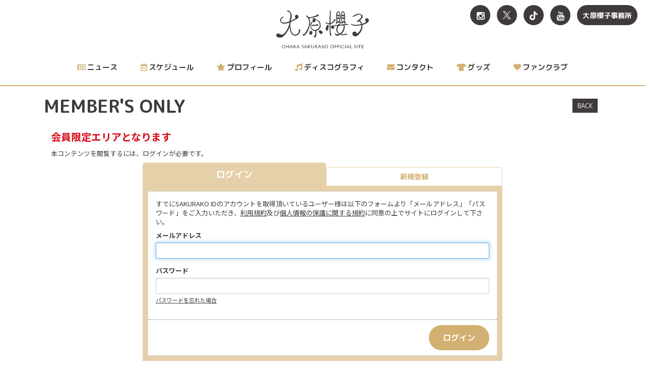

--- FILE ---
content_type: text/html; charset=utf-8
request_url: https://oharasakurako.net/contents/393292
body_size: 6929
content:
<!DOCTYPE html>
<html>
	<head prefix="og: http://ogp.me/ns# fb: http://ogp.me/ns/fb#">
		
<link rel="preload" as="script" href="https://www.googletagmanager.com/gtm.js?id=GTM-T9DW5BH">
<script>(function(w,d,s,l,i){w[l]=w[l]||[];w[l].push({'gtm.start':
new Date().getTime(),event:'gtm.js'});var f=d.getElementsByTagName(s)[0],
j=d.createElement(s),dl=l!='dataLayer'?'&l='+l:'';j.async=true;j.src=
'https://www.googletagmanager.com/gtm.js?id='+i+dl;f.parentNode.insertBefore(j,f);
})(window,document,'script','dataLayer','GTM-T9DW5BH');</script>
		<meta charset="utf-8">
		<title>会員限定エリア | SAKURAKO OHARA OFFICIAL SITE</title>
		<meta name="pinterest" content="nopin" description="申し訳ございません。ピンを保存することはお断りしております。" />
		<meta name="description" content="大原櫻子の公式サイト兼、公式ファンクラブです。大原櫻子の最新情報、チケット先行、ブログ、ムービー、壁紙、通販など。ファンクラブはスマートフォンからご利用いただけます。">
		<meta name="keywords" content="大原櫻子,カノジョは嘘を愛しすぎてる,小枝理子,カノ嘘">
		<meta name="viewport" content="width=device-width, initial-scale=1.0, minimum-scale=1.0, maximum-scale=1.0, user-scalable=no">
		<meta http-equiv="cleartype" content="on">
		<meta content="authenticity_token" name="csrf-param" />
<meta content="pNHJ9ks76GDamaJggWkkiOGFbDgF0v3zhw/unYPKxUw=" name="csrf-token" />
		<link href="/assets/oharasakurako/favicon-060649f631b4666212bf4ba119731e4c.png" rel="shortcut icon" type="image/vnd.microsoft.icon" />
		<link href="/assets/oharasakurako/base/application-a1fae4e60fa21991f66de18a3329c91e.css" media="all" rel="stylesheet" type="text/css" />
		
		  <script async src="https://www.googletagmanager.com/gtag/js?id=G-KJ2W9G696Q"></script>
  <script>
    window.dataLayer = window.dataLayer || [];
    function gtag(){dataLayer.push(arguments);}
    gtag('js', new Date());

    gtag('config', 'G-KJ2W9G696Q');
    gtag('event', 'custom_dimension', {
      'dimension': 'non_member',
      'send_to': 'G-KJ2W9G696Q',
    });
  </script>

		<link rel="apple-touch-icon-precomposed" href="https://oharasakurako.net/assets/oharasakurako/apple-touch-icon.png" type="image/png" />
		<link rel="apple-touch-icon" href="https://oharasakurako.net/assets/oharasakurako/apple-touch-icon.png" />
		<meta property="og:site_name" content="SAKURAKO OHARA OFFICIAL SITE">
<meta property="og:locale" content="ja_JP">
<meta name="twitter:card" content="summary_large_image">
<meta name="twitter:domain" content="oharasakurako.net">
	<meta name="twitter:site" content="@staff_sakurako">
	<meta name="twitter:creator" content="@staff_sakurako">
	<meta property="fb:app_id" content="280210129479694">
	<meta property="og:type" content="article">
	<meta property="og:url" content="https://oharasakurako.net/contents/393292">
	<meta name="twitter:url" content="https://oharasakurako.net/contents/393292">
		<meta property="og:title" content="【さくもば会員】大原櫻子 2021年3月3日発売 5th Album「l (エル)」">
		<meta name="twitter:title" content="【さくもば会員】大原櫻子 2021年3月3日発売 5th Album「l (エル)」">
			<meta property="og:description" content="初回限定盤A4,500円＋税	初回...">
			<meta name="twitter:description" content="初回限定盤A4,500円＋税	初回...">
		<meta property="article:publisher" content="https://www.facebook.com/sakurako.official/">
<meta content="noindex" name="robots"></meta>

		<meta property="og:image" content="https://oharasakurako.net/assets/oharasakurako/ogp.png">
	</head>
			<body id="contents" class="show ">
			<script src="https://www.google.com/recaptcha/api.js" type="text/javascript"></script>

		
<noscript><iframe src="https://www.googletagmanager.com/ns.html?id=GTM-T9DW5BH" height="0" width="0" style="display:none;visibility:hidden"></iframe></noscript>


		<header id="header" class="header">
			<div class="site-logo">
	<h1><a href="/"><img alt="SAKURAKO OHARA OFFICIAL SITE" class="hidden-xs" src="/assets/oharasakurako/logo-146dd9ccd2a6b13ee442799691a077e0.png" /></a></h1>
	<a href="/"><img alt="さくもば" class="visible-xs site-logo-svg" src="/assets/oharasakurako/logo_fc-bd715cb7ca950ed32e6fa184bfd0f3fb.svg" /></a>
</div>

				<div class="social-link">
		<ul class="list-inline">
						<li class="hidden-xs">
							<a href="https://www.instagram.com/sakurako_ohara/" aria-label="関連サイト Instagram" itemprop="url" rel="noreferrer" target="_blank">
									<i class="fa fa-instagram" aria-hidden="true"></i>
</a>						</li>
						<li class="hidden-xs">
							<a href="https://twitter.com/staff_sakurako" aria-label="関連サイト X&lt;br&gt;（旧twitter）" itemprop="url" rel="noreferrer" target="_blank">
									<svg class="shared-icon-x" width="16" height="16" viewBox="0 0 16 16" fill="none" xmlns="http://www.w3.org/2000/svg">
	<defs>
		<style>.shared-icon-x-cls01{fill:#ffffff;}</style>
	</defs>
	<title>X (twitter)</title>
	<g>
		<path d="M9.31264 6.77143L15.1379 0H13.7575L8.69942 5.87954L4.65953 0H0L6.10911 8.8909L0 15.9918H1.38049L6.72197 9.78279L10.9884 15.9918H15.6479L9.3123 6.77143H9.31264ZM7.42187 8.96923L6.8029 8.0839L1.87789 1.03921H3.99824L7.97277 6.7245L8.59175 7.60983L13.7582 14.9998H11.6378L7.42187 8.96957V8.96923Z" class="shared-icon-x-cls01" />
	</g>
</svg>
</a>						</li>
						<li class="hidden-xs">
							<a href="https://vt.tiktok.com/ZSJ1AfRY5/" aria-label="関連サイト TikTok" itemprop="url" rel="noreferrer">
									<i class="fab fa-tiktok" aria-hidden="true"></i>
</a>						</li>
						<li class="hidden-xs">
							<a href="https://www.youtube.com/channel/UC9Xv7msDoZQ6XffKDgkSWmQ" aria-label="関連サイト YouTube" itemprop="url" rel="noreferrer" target="_blank">
									<i class="fa fa-youtube" aria-hidden="true"></i>
</a>						</li>
						<li><a href="https://oharasakurako.net/pages/office" class="btn btn-social-list">大原櫻子事務所</a></li>
		</ul>
	</div>


			<input id="menu" type="checkbox" name="menu" class="hidden-check-box hidden"/>
			<label for="menu" class="menu-icon modal-menu-btn" id="js__modalMenuBtn"><span>MENU</span></label>

			<nav id="global-nav" class="global-nav hidden-xs">
				<div class="container">
					<ul class="list-unstyled menu-list-official" itemscope="itemscope" itemtype="http://www.schema.org/SiteNavigationElement">
	<li itemprop="name">
		<a href="/contents/news" itemprop="url"><i class="far fa-newspaper"></i><span>ニュース</span></a>
	</li>
	<li itemprop="name">
		<a href="/contents/schedule" itemprop="url"><i class="far fa-calendar-alt"></i><span>スケジュール</span></a>
	</li>
	<li itemprop="name">
		<a href="/profiles" itemprop="url"><i class="fas fa-star"></i><span>プロフィール</span></a>
	</li>
	<li itemprop="name">
		<a href="/discography" itemprop="url"><i class="fas fa-music"></i><span>ディスコグラフィ</span></a>
	</li>
	<li class="menu-contact" itemprop="name">
		<a href="/support" itemprop="url"><i class="fas fa-envelope"></i><span>コンタクト</span></a>
	</li>
	<li itemprop="name">
		<a href="/contents/goods" itemprop="url"><i class="fas fa-tshirt"></i><span>グッズ</span></a>
	</li>
	<li itemprop="name">
		<a href="/pages/fanclub" itemprop="url"><i class="fas fa-heart"></i><span>ファンクラブ</span></a>
	</li>
					<li class="visible-xs" itemprop="name">
					<a href="https://www.instagram.com/sakurako_ohara/" itemprop="url" target="_blank">
						<span class="menu-link-description">
								<i class="fa fa-instagram" aria-hidden="true"></i>
						</span>
						<span class="menu-link-name">Instagram</span>
</a>				</li>
				<li class="visible-xs" itemprop="name">
					<a href="https://twitter.com/staff_sakurako" itemprop="url" target="_blank">
						<span class="menu-link-description">
								<svg class="shared-icon-x" width="16" height="16" viewBox="0 0 16 16" fill="none" xmlns="http://www.w3.org/2000/svg">
	<defs>
		<style>.shared-icon-x-cls01{fill:#ffffff;}</style>
	</defs>
	<title>X (twitter)</title>
	<g>
		<path d="M9.31264 6.77143L15.1379 0H13.7575L8.69942 5.87954L4.65953 0H0L6.10911 8.8909L0 15.9918H1.38049L6.72197 9.78279L10.9884 15.9918H15.6479L9.3123 6.77143H9.31264ZM7.42187 8.96923L6.8029 8.0839L1.87789 1.03921H3.99824L7.97277 6.7245L8.59175 7.60983L13.7582 14.9998H11.6378L7.42187 8.96957V8.96923Z" class="shared-icon-x-cls01" />
	</g>
</svg>
						</span>
						<span class="menu-link-name">X<br>（旧twitter）</span>
</a>				</li>
				<li class="visible-xs" itemprop="name">
					<a href="https://vt.tiktok.com/ZSJ1AfRY5/" itemprop="url">
						<span class="menu-link-description">
								<i class="fab fa-tiktok" aria-hidden="true"></i>
						</span>
						<span class="menu-link-name">TikTok</span>
</a>				</li>
				<li class="visible-xs" itemprop="name">
					<a href="https://www.youtube.com/channel/UC9Xv7msDoZQ6XffKDgkSWmQ" itemprop="url" target="_blank">
						<span class="menu-link-description">
								<i class="fa fa-youtube" aria-hidden="true"></i>
						</span>
						<span class="menu-link-name">YouTube</span>
</a>				</li>

</ul>
				</div>
			</nav>
		</header>

		<nav id="nav" class="modal-menu visible-xs">
			<div class="modal-official-menu">
				<ul class="list-unstyled menu-list-official" itemscope="itemscope" itemtype="http://www.schema.org/SiteNavigationElement">
	<li itemprop="name">
		<a href="/contents/news" itemprop="url"><i class="far fa-newspaper"></i><span>ニュース</span></a>
	</li>
	<li itemprop="name">
		<a href="/contents/schedule" itemprop="url"><i class="far fa-calendar-alt"></i><span>スケジュール</span></a>
	</li>
	<li itemprop="name">
		<a href="/profiles" itemprop="url"><i class="fas fa-star"></i><span>プロフィール</span></a>
	</li>
	<li itemprop="name">
		<a href="/discography" itemprop="url"><i class="fas fa-music"></i><span>ディスコグラフィ</span></a>
	</li>
	<li class="menu-contact" itemprop="name">
		<a href="/support" itemprop="url"><i class="fas fa-envelope"></i><span>コンタクト</span></a>
	</li>
	<li itemprop="name">
		<a href="/contents/goods" itemprop="url"><i class="fas fa-tshirt"></i><span>グッズ</span></a>
	</li>
	<li itemprop="name">
		<a href="/pages/fanclub" itemprop="url"><i class="fas fa-heart"></i><span>ファンクラブ</span></a>
	</li>
					<li class="visible-xs" itemprop="name">
					<a href="https://www.instagram.com/sakurako_ohara/" itemprop="url" target="_blank">
						<span class="menu-link-description">
								<i class="fa fa-instagram" aria-hidden="true"></i>
						</span>
						<span class="menu-link-name">Instagram</span>
</a>				</li>
				<li class="visible-xs" itemprop="name">
					<a href="https://twitter.com/staff_sakurako" itemprop="url" target="_blank">
						<span class="menu-link-description">
								<svg class="shared-icon-x" width="16" height="16" viewBox="0 0 16 16" fill="none" xmlns="http://www.w3.org/2000/svg">
	<defs>
		<style>.shared-icon-x-cls01{fill:#ffffff;}</style>
	</defs>
	<title>X (twitter)</title>
	<g>
		<path d="M9.31264 6.77143L15.1379 0H13.7575L8.69942 5.87954L4.65953 0H0L6.10911 8.8909L0 15.9918H1.38049L6.72197 9.78279L10.9884 15.9918H15.6479L9.3123 6.77143H9.31264ZM7.42187 8.96923L6.8029 8.0839L1.87789 1.03921H3.99824L7.97277 6.7245L8.59175 7.60983L13.7582 14.9998H11.6378L7.42187 8.96957V8.96923Z" class="shared-icon-x-cls01" />
	</g>
</svg>
						</span>
						<span class="menu-link-name">X<br>（旧twitter）</span>
</a>				</li>
				<li class="visible-xs" itemprop="name">
					<a href="https://vt.tiktok.com/ZSJ1AfRY5/" itemprop="url">
						<span class="menu-link-description">
								<i class="fab fa-tiktok" aria-hidden="true"></i>
						</span>
						<span class="menu-link-name">TikTok</span>
</a>				</li>
				<li class="visible-xs" itemprop="name">
					<a href="https://www.youtube.com/channel/UC9Xv7msDoZQ6XffKDgkSWmQ" itemprop="url" target="_blank">
						<span class="menu-link-description">
								<i class="fa fa-youtube" aria-hidden="true"></i>
						</span>
						<span class="menu-link-name">YouTube</span>
</a>				</li>

</ul>
			</div>
			<section class="modal-fanclub-menu">
				<h2><img alt="さくもば" src="/assets/oharasakurako/text_sakumoba-1b3d0ee8e2d790ec096503681b60db90.png" /><span>会員メニュー</span></h2>
				<ul class="list-unstyled auth-menu-list">
		<li><a href="/signup"><span>新規入会</span></a></li>
		<li><a href="/signin"><span>ログイン</span></a></li>
</ul>
				<ul class="list-unstyled menu-list-fanclub" itemscope="itemscope" itemtype="http://www.schema.org/SiteNavigationElement">
			<li class="" itemprop="name">
				<a href="/contents/saku_blo" itemprop="url">
					<span>さくブロ</span>
</a>		</li>
		<li class="two-line" itemprop="name">
				<a href="/contents/staff_blog" itemprop="url">
					<span>スタッフ<br>ブログ</span>
</a>		</li>
		<li class="" itemprop="name">
				<a href="/movies/categories/radio" itemprop="url">
					<span>ラジオ</span>
</a>		</li>
		<li class="two-line" itemprop="name">
				<a href="/member/photos/sakustagram" itemprop="url">
					<span>さくスタ<br>グラム</span>
</a>		</li>
		<li class="two-line" itemprop="name">
				<a href="/contents/question" itemprop="url">
					<span>質問<br>コーナー</span>
</a>		</li>
		<li class="" itemprop="name">
				<a href="/photos/wallpaper" itemprop="url">
					<span>壁紙</span>
</a>		</li>
		<li class="two-line" itemprop="name">
				<a href="https://oharasakurako.net/answers/fan_message5/new" itemprop="url">
					<span>ファン<br>メッセージ</span>
</a>		</li>
		<li class="two-line" itemprop="name">
				<a href="https://oharasakurako.net/contents/755909" itemprop="url">
					<span>グループ<br>チャット</span>
</a>		</li>
		<li class="" itemprop="name">
				<a href="/contents/ticket" itemprop="url">
					<span>チケット</span>
</a>		</li>
		<li class="two-line" itemprop="name">
				<a href="/dashboard/mail_magazine_subscriptions/edit" itemprop="url">
					<span>メール<br>マガジン</span>
</a>		</li>
		<li class="two-line" itemprop="name">
				<a href="/dashboard/birthday_mail_subscriptions" itemprop="url">
					<span>バースデー<br>メール</span>
</a>		</li>
		<li class="" itemprop="name">
				<a href="/contents/special" itemprop="url">
					<span>スペシャル</span>
</a>		</li>

</ul>

						<div class="link-list">
				<div class="link-list-item">
						<a href="/pages/ohanamikaijo"><img alt="お花見会場鍵付き" class="img-responsive" src="https://oharasakurako.net/s3/skiyaki/uploads/link/image/38626/335_84.png" /></a>
				</div>
		</div>

			</section>
				<div class="social-link">
		<ul class="list-inline">
						<li class="hidden-xs">
							<a href="https://www.instagram.com/sakurako_ohara/" aria-label="関連サイト Instagram" itemprop="url" rel="noreferrer" target="_blank">
									<i class="fa fa-instagram" aria-hidden="true"></i>
</a>						</li>
						<li class="hidden-xs">
							<a href="https://twitter.com/staff_sakurako" aria-label="関連サイト X&lt;br&gt;（旧twitter）" itemprop="url" rel="noreferrer" target="_blank">
									<svg class="shared-icon-x" width="16" height="16" viewBox="0 0 16 16" fill="none" xmlns="http://www.w3.org/2000/svg">
	<defs>
		<style>.shared-icon-x-cls01{fill:#ffffff;}</style>
	</defs>
	<title>X (twitter)</title>
	<g>
		<path d="M9.31264 6.77143L15.1379 0H13.7575L8.69942 5.87954L4.65953 0H0L6.10911 8.8909L0 15.9918H1.38049L6.72197 9.78279L10.9884 15.9918H15.6479L9.3123 6.77143H9.31264ZM7.42187 8.96923L6.8029 8.0839L1.87789 1.03921H3.99824L7.97277 6.7245L8.59175 7.60983L13.7582 14.9998H11.6378L7.42187 8.96957V8.96923Z" class="shared-icon-x-cls01" />
	</g>
</svg>
</a>						</li>
						<li class="hidden-xs">
							<a href="https://vt.tiktok.com/ZSJ1AfRY5/" aria-label="関連サイト TikTok" itemprop="url" rel="noreferrer">
									<i class="fab fa-tiktok" aria-hidden="true"></i>
</a>						</li>
						<li class="hidden-xs">
							<a href="https://www.youtube.com/channel/UC9Xv7msDoZQ6XffKDgkSWmQ" aria-label="関連サイト YouTube" itemprop="url" rel="noreferrer" target="_blank">
									<i class="fa fa-youtube" aria-hidden="true"></i>
</a>						</li>
						<li><a href="https://oharasakurako.net/pages/office" class="btn btn-social-list">大原櫻子事務所</a></li>
		</ul>
	</div>

		</nav>

			<main class="container">
						<section class="details-wrapper error">
	<div class="corner-title">
		<h2>MEMBER'S ONLY</h2>
		<div class="historyback">
	<a href="#" onclick="history.back(); return false;">BACK</a>
</div>
	</div>
	<div class="details">
			<div class="members-only">
	<p class="lead"><strong>会員限定エリアとなります</strong></p>
	<p>本コンテンツを閲覧するには、ログインが必要です。</p>
	<div class="row">
		<div class="col-sm-8 col-sm-offset-2">
			<div class="tab-wrap">
	<div class="tab-area">
		<span class="tab-label active" for="tab1">ログイン</span>
		<span class="tab-label" for="tab2">新規登録</span>
	</div>
	<div class="panel-area">
		<div id="panel1" class="tab-panel active">
			<div class="panel panel-default">
				<form accept-charset="UTF-8" action="/users/sign_in" class="new_user" data-remote="true" id="new_user" method="post"><div style="margin:0;padding:0;display:inline"><input name="authenticity_token" type="hidden" value="pNHJ9ks76GDamaJggWkkiOGFbDgF0v3zhw/unYPKxUw=" /></div>
					<div class="panel-body signin-form">
							<div class="lead-text">
								<p>すでにSAKURAKO IDのアカウントを取得頂いているユーザー様は以下のフォームより「メールアドレス」「パスワード」をご入力いただき、<a href="/about/terms" target="_blank">利用規約</a>及び<a href="/about/privacy" target="_blank">個人情報の保護に関する規約</a>に同意の上でサイトにログインして下さい。</p>
							</div>
						<div class="form-group">
							<label class="control-label" for="user_login">メールアドレス</label>
							<input autofocus="autofocus" class="form-control" id="user_login" name="user[login]" size="30" type="text" />
						</div>
						<div class="form-group">
							<label class="control-label" for="user_password">パスワード</label>
							<input class="form-control" id="user_password" name="user[password]" size="30" type="password" />
							<p class="help-block"><a href="/users/password/new">パスワードを忘れた場合</a></p>
						</div>
						<input id="user_remember_me" name="user[remember_me]" type="hidden" value="true" />
						<div class="error-container"></div>
					</div>
					<div class="panel-footer">
						<div class="pull-right">
							<input type="submit" name="commit" value="ログイン" class="btn btn-default" />
						</div>
					</div>
</form>			</div>
		</div>
		<div id="panel2" class="tab-panel">
			<div class="panel panel-default">
				<form accept-charset="UTF-8" action="/users" class="recaptcha" data-remote="true" id="new_user" method="post"><div style="margin:0;padding:0;display:inline"><input name="authenticity_token" type="hidden" value="pNHJ9ks76GDamaJggWkkiOGFbDgF0v3zhw/unYPKxUw=" /></div>
					
					<div class="panel-body signup-form">
							<p>SAKURAKO IDを未取得のユーザー様は以下のフォームより「メールアドレス」「パスワード」をご入力のうえ、新規アカウントのご登録(無料)をお願い致します。</p>
							<p><i class="fa fa-question-circle"></i> <a href="/about/account">SAKURAKO IDとは？</a></p>
						<div class="form-group">
							<label for="user_email" class="control-label">メールアドレス</label>
							<div>
								<input class="form-control" id="user_email" name="user[email]" size="30" type="email" value="" />
							</div>
						</div>
						<div class="form-group">
							<label for="user_password" class="control-label">パスワード<small>(8文字以上128文字以下)</small></label>
							<div>
								<input class="form-control" id="user_password" name="user[password]" size="30" type="password" />
							</div>
						</div>
						<div class="form-group accept-terms">
							<div class="checkbox">
								<input name="user[accept]" type="hidden" value="0" /><input id="user_accept" name="user[accept]" type="checkbox" value="1" />
								<a href="/about/terms" target="_blank">利用規約</a>及び<a href="/about/privacy" target="_blank">個人情報の保護に関する規約</a>に同意する
							</div>
						</div>
					</div>
					<div class="panel-footer">
						<div class="pull-right">
							<input type="submit" value="新規アカウント登録（無料）" name="commit" class="btn btn-primary g-recaptcha" data-sitekey="6LfujnMlAAAAAPPtBTBjF0c27XE94Sr0cgNMqSfB" data-callback="recaptchaCallback" />
						</div>
					</div>
</form>			</div>
		</div>
	</div>
</div>

		</div>
	</div>
	<p class="text-right"><i class="fa fa-hand-o-right" aria-hidden="true"></i> <a href="/pages/fanclub">会員特典のご確認はこちらから</a></p>
</div>
	</div>
</section>

			</main>

		<footer id="footer" class="footer">
			<div class="inner">
				<div id="js-footer-links" class="js-footer-links-wrapper">
					
						<ul class="js-footer-links list-unstyled">
							<li><div class="historyback">
	<a href="#" onclick="history.back(); return false;">BACK</a>
</div></li>
							<li><a href="#header" class="js-scroll-top" id="js-scroll-top"><i class="fa fa-angle-up" aria-hidden="true"></i></a></li>
						</ul>
				</div>
				<div class="footer-menu">
					<div class="footer-menu-list">
						<ul class="list-unstyled">
							<li><a href="/about/membership">当サイトについて</a></li>
							<li><a href="/about/account">アカウントについて</a></li>
								<li><a href="/about/payment">お支払いについて</a></li>
							<li><a href="/contents/topics/member_status">会員ステータス制度</a></li>
							<li><a href="/about/terms">利用規約</a></li>
							<li><a href="/about/privacy">個人情報の保護に関する規約</a></li>
								<li><a href="/about/law">特商法に基づく表示</a></li>
							<li><a href="/about/environment">推奨環境</a></li>
							<li><a href="/help">よくあるご質問</a></li>
								<li><a href="/dashboard/status">会員退会</a></li>
						</ul>
					</div>
					<div class="text-center footer-text">
						<p>[ <a href="/support">お問い合わせ／ライブ・イベント等の出演依頼</a> ]</p>
						<p>掲載されているすべてのコンテンツ<br class="visible-xs">(記事、画像、音声データ、映像データ等)の無断転載を禁じます。</p>
						<p class="copyright">&copy; 2025 SAKURAKO OHARA</p>
					</div>
				</div>
			</div>
		</footer>

		<!-- site_code=oharasakurako -->
		<script src="/assets/oharasakurako/base/application-bea83cc81edc83a87132511174749937.js" type="text/javascript"></script>
		<script src="/assets/app/application_select_payment_type_form-47814d8c24b71831ca96a6510e21ddd9.js" type="text/javascript"></script>
			<script src="https://ajaxzip3.github.io/ajaxzip3.js" charset="UTF-8"></script>
			<script async src="//platform.twitter.com/widgets.js" charset="utf-8"></script> 
			<script src="https://d.line-scdn.net/r/web/social-plugin/js/thirdparty/loader.min.js" async="async" defer="defer"></script>
			
<div id="fb-root"></div>
<script async defer crossorigin="anonymous" src="//connect.facebook.net/ja_JP/sdk.js#xfbml=1&version=v5.0&appId=280210129479694&autoLogAppEvents=1"></script>
			

	</body>
</html>


--- FILE ---
content_type: text/html; charset=utf-8
request_url: https://www.google.com/recaptcha/api2/anchor?ar=1&k=6LfujnMlAAAAAPPtBTBjF0c27XE94Sr0cgNMqSfB&co=aHR0cHM6Ly9vaGFyYXNha3VyYWtvLm5ldDo0NDM.&hl=en&v=7gg7H51Q-naNfhmCP3_R47ho&size=invisible&anchor-ms=20000&execute-ms=15000&cb=a4e5vml82pfv
body_size: 49064
content:
<!DOCTYPE HTML><html dir="ltr" lang="en"><head><meta http-equiv="Content-Type" content="text/html; charset=UTF-8">
<meta http-equiv="X-UA-Compatible" content="IE=edge">
<title>reCAPTCHA</title>
<style type="text/css">
/* cyrillic-ext */
@font-face {
  font-family: 'Roboto';
  font-style: normal;
  font-weight: 400;
  font-stretch: 100%;
  src: url(//fonts.gstatic.com/s/roboto/v48/KFO7CnqEu92Fr1ME7kSn66aGLdTylUAMa3GUBHMdazTgWw.woff2) format('woff2');
  unicode-range: U+0460-052F, U+1C80-1C8A, U+20B4, U+2DE0-2DFF, U+A640-A69F, U+FE2E-FE2F;
}
/* cyrillic */
@font-face {
  font-family: 'Roboto';
  font-style: normal;
  font-weight: 400;
  font-stretch: 100%;
  src: url(//fonts.gstatic.com/s/roboto/v48/KFO7CnqEu92Fr1ME7kSn66aGLdTylUAMa3iUBHMdazTgWw.woff2) format('woff2');
  unicode-range: U+0301, U+0400-045F, U+0490-0491, U+04B0-04B1, U+2116;
}
/* greek-ext */
@font-face {
  font-family: 'Roboto';
  font-style: normal;
  font-weight: 400;
  font-stretch: 100%;
  src: url(//fonts.gstatic.com/s/roboto/v48/KFO7CnqEu92Fr1ME7kSn66aGLdTylUAMa3CUBHMdazTgWw.woff2) format('woff2');
  unicode-range: U+1F00-1FFF;
}
/* greek */
@font-face {
  font-family: 'Roboto';
  font-style: normal;
  font-weight: 400;
  font-stretch: 100%;
  src: url(//fonts.gstatic.com/s/roboto/v48/KFO7CnqEu92Fr1ME7kSn66aGLdTylUAMa3-UBHMdazTgWw.woff2) format('woff2');
  unicode-range: U+0370-0377, U+037A-037F, U+0384-038A, U+038C, U+038E-03A1, U+03A3-03FF;
}
/* math */
@font-face {
  font-family: 'Roboto';
  font-style: normal;
  font-weight: 400;
  font-stretch: 100%;
  src: url(//fonts.gstatic.com/s/roboto/v48/KFO7CnqEu92Fr1ME7kSn66aGLdTylUAMawCUBHMdazTgWw.woff2) format('woff2');
  unicode-range: U+0302-0303, U+0305, U+0307-0308, U+0310, U+0312, U+0315, U+031A, U+0326-0327, U+032C, U+032F-0330, U+0332-0333, U+0338, U+033A, U+0346, U+034D, U+0391-03A1, U+03A3-03A9, U+03B1-03C9, U+03D1, U+03D5-03D6, U+03F0-03F1, U+03F4-03F5, U+2016-2017, U+2034-2038, U+203C, U+2040, U+2043, U+2047, U+2050, U+2057, U+205F, U+2070-2071, U+2074-208E, U+2090-209C, U+20D0-20DC, U+20E1, U+20E5-20EF, U+2100-2112, U+2114-2115, U+2117-2121, U+2123-214F, U+2190, U+2192, U+2194-21AE, U+21B0-21E5, U+21F1-21F2, U+21F4-2211, U+2213-2214, U+2216-22FF, U+2308-230B, U+2310, U+2319, U+231C-2321, U+2336-237A, U+237C, U+2395, U+239B-23B7, U+23D0, U+23DC-23E1, U+2474-2475, U+25AF, U+25B3, U+25B7, U+25BD, U+25C1, U+25CA, U+25CC, U+25FB, U+266D-266F, U+27C0-27FF, U+2900-2AFF, U+2B0E-2B11, U+2B30-2B4C, U+2BFE, U+3030, U+FF5B, U+FF5D, U+1D400-1D7FF, U+1EE00-1EEFF;
}
/* symbols */
@font-face {
  font-family: 'Roboto';
  font-style: normal;
  font-weight: 400;
  font-stretch: 100%;
  src: url(//fonts.gstatic.com/s/roboto/v48/KFO7CnqEu92Fr1ME7kSn66aGLdTylUAMaxKUBHMdazTgWw.woff2) format('woff2');
  unicode-range: U+0001-000C, U+000E-001F, U+007F-009F, U+20DD-20E0, U+20E2-20E4, U+2150-218F, U+2190, U+2192, U+2194-2199, U+21AF, U+21E6-21F0, U+21F3, U+2218-2219, U+2299, U+22C4-22C6, U+2300-243F, U+2440-244A, U+2460-24FF, U+25A0-27BF, U+2800-28FF, U+2921-2922, U+2981, U+29BF, U+29EB, U+2B00-2BFF, U+4DC0-4DFF, U+FFF9-FFFB, U+10140-1018E, U+10190-1019C, U+101A0, U+101D0-101FD, U+102E0-102FB, U+10E60-10E7E, U+1D2C0-1D2D3, U+1D2E0-1D37F, U+1F000-1F0FF, U+1F100-1F1AD, U+1F1E6-1F1FF, U+1F30D-1F30F, U+1F315, U+1F31C, U+1F31E, U+1F320-1F32C, U+1F336, U+1F378, U+1F37D, U+1F382, U+1F393-1F39F, U+1F3A7-1F3A8, U+1F3AC-1F3AF, U+1F3C2, U+1F3C4-1F3C6, U+1F3CA-1F3CE, U+1F3D4-1F3E0, U+1F3ED, U+1F3F1-1F3F3, U+1F3F5-1F3F7, U+1F408, U+1F415, U+1F41F, U+1F426, U+1F43F, U+1F441-1F442, U+1F444, U+1F446-1F449, U+1F44C-1F44E, U+1F453, U+1F46A, U+1F47D, U+1F4A3, U+1F4B0, U+1F4B3, U+1F4B9, U+1F4BB, U+1F4BF, U+1F4C8-1F4CB, U+1F4D6, U+1F4DA, U+1F4DF, U+1F4E3-1F4E6, U+1F4EA-1F4ED, U+1F4F7, U+1F4F9-1F4FB, U+1F4FD-1F4FE, U+1F503, U+1F507-1F50B, U+1F50D, U+1F512-1F513, U+1F53E-1F54A, U+1F54F-1F5FA, U+1F610, U+1F650-1F67F, U+1F687, U+1F68D, U+1F691, U+1F694, U+1F698, U+1F6AD, U+1F6B2, U+1F6B9-1F6BA, U+1F6BC, U+1F6C6-1F6CF, U+1F6D3-1F6D7, U+1F6E0-1F6EA, U+1F6F0-1F6F3, U+1F6F7-1F6FC, U+1F700-1F7FF, U+1F800-1F80B, U+1F810-1F847, U+1F850-1F859, U+1F860-1F887, U+1F890-1F8AD, U+1F8B0-1F8BB, U+1F8C0-1F8C1, U+1F900-1F90B, U+1F93B, U+1F946, U+1F984, U+1F996, U+1F9E9, U+1FA00-1FA6F, U+1FA70-1FA7C, U+1FA80-1FA89, U+1FA8F-1FAC6, U+1FACE-1FADC, U+1FADF-1FAE9, U+1FAF0-1FAF8, U+1FB00-1FBFF;
}
/* vietnamese */
@font-face {
  font-family: 'Roboto';
  font-style: normal;
  font-weight: 400;
  font-stretch: 100%;
  src: url(//fonts.gstatic.com/s/roboto/v48/KFO7CnqEu92Fr1ME7kSn66aGLdTylUAMa3OUBHMdazTgWw.woff2) format('woff2');
  unicode-range: U+0102-0103, U+0110-0111, U+0128-0129, U+0168-0169, U+01A0-01A1, U+01AF-01B0, U+0300-0301, U+0303-0304, U+0308-0309, U+0323, U+0329, U+1EA0-1EF9, U+20AB;
}
/* latin-ext */
@font-face {
  font-family: 'Roboto';
  font-style: normal;
  font-weight: 400;
  font-stretch: 100%;
  src: url(//fonts.gstatic.com/s/roboto/v48/KFO7CnqEu92Fr1ME7kSn66aGLdTylUAMa3KUBHMdazTgWw.woff2) format('woff2');
  unicode-range: U+0100-02BA, U+02BD-02C5, U+02C7-02CC, U+02CE-02D7, U+02DD-02FF, U+0304, U+0308, U+0329, U+1D00-1DBF, U+1E00-1E9F, U+1EF2-1EFF, U+2020, U+20A0-20AB, U+20AD-20C0, U+2113, U+2C60-2C7F, U+A720-A7FF;
}
/* latin */
@font-face {
  font-family: 'Roboto';
  font-style: normal;
  font-weight: 400;
  font-stretch: 100%;
  src: url(//fonts.gstatic.com/s/roboto/v48/KFO7CnqEu92Fr1ME7kSn66aGLdTylUAMa3yUBHMdazQ.woff2) format('woff2');
  unicode-range: U+0000-00FF, U+0131, U+0152-0153, U+02BB-02BC, U+02C6, U+02DA, U+02DC, U+0304, U+0308, U+0329, U+2000-206F, U+20AC, U+2122, U+2191, U+2193, U+2212, U+2215, U+FEFF, U+FFFD;
}
/* cyrillic-ext */
@font-face {
  font-family: 'Roboto';
  font-style: normal;
  font-weight: 500;
  font-stretch: 100%;
  src: url(//fonts.gstatic.com/s/roboto/v48/KFO7CnqEu92Fr1ME7kSn66aGLdTylUAMa3GUBHMdazTgWw.woff2) format('woff2');
  unicode-range: U+0460-052F, U+1C80-1C8A, U+20B4, U+2DE0-2DFF, U+A640-A69F, U+FE2E-FE2F;
}
/* cyrillic */
@font-face {
  font-family: 'Roboto';
  font-style: normal;
  font-weight: 500;
  font-stretch: 100%;
  src: url(//fonts.gstatic.com/s/roboto/v48/KFO7CnqEu92Fr1ME7kSn66aGLdTylUAMa3iUBHMdazTgWw.woff2) format('woff2');
  unicode-range: U+0301, U+0400-045F, U+0490-0491, U+04B0-04B1, U+2116;
}
/* greek-ext */
@font-face {
  font-family: 'Roboto';
  font-style: normal;
  font-weight: 500;
  font-stretch: 100%;
  src: url(//fonts.gstatic.com/s/roboto/v48/KFO7CnqEu92Fr1ME7kSn66aGLdTylUAMa3CUBHMdazTgWw.woff2) format('woff2');
  unicode-range: U+1F00-1FFF;
}
/* greek */
@font-face {
  font-family: 'Roboto';
  font-style: normal;
  font-weight: 500;
  font-stretch: 100%;
  src: url(//fonts.gstatic.com/s/roboto/v48/KFO7CnqEu92Fr1ME7kSn66aGLdTylUAMa3-UBHMdazTgWw.woff2) format('woff2');
  unicode-range: U+0370-0377, U+037A-037F, U+0384-038A, U+038C, U+038E-03A1, U+03A3-03FF;
}
/* math */
@font-face {
  font-family: 'Roboto';
  font-style: normal;
  font-weight: 500;
  font-stretch: 100%;
  src: url(//fonts.gstatic.com/s/roboto/v48/KFO7CnqEu92Fr1ME7kSn66aGLdTylUAMawCUBHMdazTgWw.woff2) format('woff2');
  unicode-range: U+0302-0303, U+0305, U+0307-0308, U+0310, U+0312, U+0315, U+031A, U+0326-0327, U+032C, U+032F-0330, U+0332-0333, U+0338, U+033A, U+0346, U+034D, U+0391-03A1, U+03A3-03A9, U+03B1-03C9, U+03D1, U+03D5-03D6, U+03F0-03F1, U+03F4-03F5, U+2016-2017, U+2034-2038, U+203C, U+2040, U+2043, U+2047, U+2050, U+2057, U+205F, U+2070-2071, U+2074-208E, U+2090-209C, U+20D0-20DC, U+20E1, U+20E5-20EF, U+2100-2112, U+2114-2115, U+2117-2121, U+2123-214F, U+2190, U+2192, U+2194-21AE, U+21B0-21E5, U+21F1-21F2, U+21F4-2211, U+2213-2214, U+2216-22FF, U+2308-230B, U+2310, U+2319, U+231C-2321, U+2336-237A, U+237C, U+2395, U+239B-23B7, U+23D0, U+23DC-23E1, U+2474-2475, U+25AF, U+25B3, U+25B7, U+25BD, U+25C1, U+25CA, U+25CC, U+25FB, U+266D-266F, U+27C0-27FF, U+2900-2AFF, U+2B0E-2B11, U+2B30-2B4C, U+2BFE, U+3030, U+FF5B, U+FF5D, U+1D400-1D7FF, U+1EE00-1EEFF;
}
/* symbols */
@font-face {
  font-family: 'Roboto';
  font-style: normal;
  font-weight: 500;
  font-stretch: 100%;
  src: url(//fonts.gstatic.com/s/roboto/v48/KFO7CnqEu92Fr1ME7kSn66aGLdTylUAMaxKUBHMdazTgWw.woff2) format('woff2');
  unicode-range: U+0001-000C, U+000E-001F, U+007F-009F, U+20DD-20E0, U+20E2-20E4, U+2150-218F, U+2190, U+2192, U+2194-2199, U+21AF, U+21E6-21F0, U+21F3, U+2218-2219, U+2299, U+22C4-22C6, U+2300-243F, U+2440-244A, U+2460-24FF, U+25A0-27BF, U+2800-28FF, U+2921-2922, U+2981, U+29BF, U+29EB, U+2B00-2BFF, U+4DC0-4DFF, U+FFF9-FFFB, U+10140-1018E, U+10190-1019C, U+101A0, U+101D0-101FD, U+102E0-102FB, U+10E60-10E7E, U+1D2C0-1D2D3, U+1D2E0-1D37F, U+1F000-1F0FF, U+1F100-1F1AD, U+1F1E6-1F1FF, U+1F30D-1F30F, U+1F315, U+1F31C, U+1F31E, U+1F320-1F32C, U+1F336, U+1F378, U+1F37D, U+1F382, U+1F393-1F39F, U+1F3A7-1F3A8, U+1F3AC-1F3AF, U+1F3C2, U+1F3C4-1F3C6, U+1F3CA-1F3CE, U+1F3D4-1F3E0, U+1F3ED, U+1F3F1-1F3F3, U+1F3F5-1F3F7, U+1F408, U+1F415, U+1F41F, U+1F426, U+1F43F, U+1F441-1F442, U+1F444, U+1F446-1F449, U+1F44C-1F44E, U+1F453, U+1F46A, U+1F47D, U+1F4A3, U+1F4B0, U+1F4B3, U+1F4B9, U+1F4BB, U+1F4BF, U+1F4C8-1F4CB, U+1F4D6, U+1F4DA, U+1F4DF, U+1F4E3-1F4E6, U+1F4EA-1F4ED, U+1F4F7, U+1F4F9-1F4FB, U+1F4FD-1F4FE, U+1F503, U+1F507-1F50B, U+1F50D, U+1F512-1F513, U+1F53E-1F54A, U+1F54F-1F5FA, U+1F610, U+1F650-1F67F, U+1F687, U+1F68D, U+1F691, U+1F694, U+1F698, U+1F6AD, U+1F6B2, U+1F6B9-1F6BA, U+1F6BC, U+1F6C6-1F6CF, U+1F6D3-1F6D7, U+1F6E0-1F6EA, U+1F6F0-1F6F3, U+1F6F7-1F6FC, U+1F700-1F7FF, U+1F800-1F80B, U+1F810-1F847, U+1F850-1F859, U+1F860-1F887, U+1F890-1F8AD, U+1F8B0-1F8BB, U+1F8C0-1F8C1, U+1F900-1F90B, U+1F93B, U+1F946, U+1F984, U+1F996, U+1F9E9, U+1FA00-1FA6F, U+1FA70-1FA7C, U+1FA80-1FA89, U+1FA8F-1FAC6, U+1FACE-1FADC, U+1FADF-1FAE9, U+1FAF0-1FAF8, U+1FB00-1FBFF;
}
/* vietnamese */
@font-face {
  font-family: 'Roboto';
  font-style: normal;
  font-weight: 500;
  font-stretch: 100%;
  src: url(//fonts.gstatic.com/s/roboto/v48/KFO7CnqEu92Fr1ME7kSn66aGLdTylUAMa3OUBHMdazTgWw.woff2) format('woff2');
  unicode-range: U+0102-0103, U+0110-0111, U+0128-0129, U+0168-0169, U+01A0-01A1, U+01AF-01B0, U+0300-0301, U+0303-0304, U+0308-0309, U+0323, U+0329, U+1EA0-1EF9, U+20AB;
}
/* latin-ext */
@font-face {
  font-family: 'Roboto';
  font-style: normal;
  font-weight: 500;
  font-stretch: 100%;
  src: url(//fonts.gstatic.com/s/roboto/v48/KFO7CnqEu92Fr1ME7kSn66aGLdTylUAMa3KUBHMdazTgWw.woff2) format('woff2');
  unicode-range: U+0100-02BA, U+02BD-02C5, U+02C7-02CC, U+02CE-02D7, U+02DD-02FF, U+0304, U+0308, U+0329, U+1D00-1DBF, U+1E00-1E9F, U+1EF2-1EFF, U+2020, U+20A0-20AB, U+20AD-20C0, U+2113, U+2C60-2C7F, U+A720-A7FF;
}
/* latin */
@font-face {
  font-family: 'Roboto';
  font-style: normal;
  font-weight: 500;
  font-stretch: 100%;
  src: url(//fonts.gstatic.com/s/roboto/v48/KFO7CnqEu92Fr1ME7kSn66aGLdTylUAMa3yUBHMdazQ.woff2) format('woff2');
  unicode-range: U+0000-00FF, U+0131, U+0152-0153, U+02BB-02BC, U+02C6, U+02DA, U+02DC, U+0304, U+0308, U+0329, U+2000-206F, U+20AC, U+2122, U+2191, U+2193, U+2212, U+2215, U+FEFF, U+FFFD;
}
/* cyrillic-ext */
@font-face {
  font-family: 'Roboto';
  font-style: normal;
  font-weight: 900;
  font-stretch: 100%;
  src: url(//fonts.gstatic.com/s/roboto/v48/KFO7CnqEu92Fr1ME7kSn66aGLdTylUAMa3GUBHMdazTgWw.woff2) format('woff2');
  unicode-range: U+0460-052F, U+1C80-1C8A, U+20B4, U+2DE0-2DFF, U+A640-A69F, U+FE2E-FE2F;
}
/* cyrillic */
@font-face {
  font-family: 'Roboto';
  font-style: normal;
  font-weight: 900;
  font-stretch: 100%;
  src: url(//fonts.gstatic.com/s/roboto/v48/KFO7CnqEu92Fr1ME7kSn66aGLdTylUAMa3iUBHMdazTgWw.woff2) format('woff2');
  unicode-range: U+0301, U+0400-045F, U+0490-0491, U+04B0-04B1, U+2116;
}
/* greek-ext */
@font-face {
  font-family: 'Roboto';
  font-style: normal;
  font-weight: 900;
  font-stretch: 100%;
  src: url(//fonts.gstatic.com/s/roboto/v48/KFO7CnqEu92Fr1ME7kSn66aGLdTylUAMa3CUBHMdazTgWw.woff2) format('woff2');
  unicode-range: U+1F00-1FFF;
}
/* greek */
@font-face {
  font-family: 'Roboto';
  font-style: normal;
  font-weight: 900;
  font-stretch: 100%;
  src: url(//fonts.gstatic.com/s/roboto/v48/KFO7CnqEu92Fr1ME7kSn66aGLdTylUAMa3-UBHMdazTgWw.woff2) format('woff2');
  unicode-range: U+0370-0377, U+037A-037F, U+0384-038A, U+038C, U+038E-03A1, U+03A3-03FF;
}
/* math */
@font-face {
  font-family: 'Roboto';
  font-style: normal;
  font-weight: 900;
  font-stretch: 100%;
  src: url(//fonts.gstatic.com/s/roboto/v48/KFO7CnqEu92Fr1ME7kSn66aGLdTylUAMawCUBHMdazTgWw.woff2) format('woff2');
  unicode-range: U+0302-0303, U+0305, U+0307-0308, U+0310, U+0312, U+0315, U+031A, U+0326-0327, U+032C, U+032F-0330, U+0332-0333, U+0338, U+033A, U+0346, U+034D, U+0391-03A1, U+03A3-03A9, U+03B1-03C9, U+03D1, U+03D5-03D6, U+03F0-03F1, U+03F4-03F5, U+2016-2017, U+2034-2038, U+203C, U+2040, U+2043, U+2047, U+2050, U+2057, U+205F, U+2070-2071, U+2074-208E, U+2090-209C, U+20D0-20DC, U+20E1, U+20E5-20EF, U+2100-2112, U+2114-2115, U+2117-2121, U+2123-214F, U+2190, U+2192, U+2194-21AE, U+21B0-21E5, U+21F1-21F2, U+21F4-2211, U+2213-2214, U+2216-22FF, U+2308-230B, U+2310, U+2319, U+231C-2321, U+2336-237A, U+237C, U+2395, U+239B-23B7, U+23D0, U+23DC-23E1, U+2474-2475, U+25AF, U+25B3, U+25B7, U+25BD, U+25C1, U+25CA, U+25CC, U+25FB, U+266D-266F, U+27C0-27FF, U+2900-2AFF, U+2B0E-2B11, U+2B30-2B4C, U+2BFE, U+3030, U+FF5B, U+FF5D, U+1D400-1D7FF, U+1EE00-1EEFF;
}
/* symbols */
@font-face {
  font-family: 'Roboto';
  font-style: normal;
  font-weight: 900;
  font-stretch: 100%;
  src: url(//fonts.gstatic.com/s/roboto/v48/KFO7CnqEu92Fr1ME7kSn66aGLdTylUAMaxKUBHMdazTgWw.woff2) format('woff2');
  unicode-range: U+0001-000C, U+000E-001F, U+007F-009F, U+20DD-20E0, U+20E2-20E4, U+2150-218F, U+2190, U+2192, U+2194-2199, U+21AF, U+21E6-21F0, U+21F3, U+2218-2219, U+2299, U+22C4-22C6, U+2300-243F, U+2440-244A, U+2460-24FF, U+25A0-27BF, U+2800-28FF, U+2921-2922, U+2981, U+29BF, U+29EB, U+2B00-2BFF, U+4DC0-4DFF, U+FFF9-FFFB, U+10140-1018E, U+10190-1019C, U+101A0, U+101D0-101FD, U+102E0-102FB, U+10E60-10E7E, U+1D2C0-1D2D3, U+1D2E0-1D37F, U+1F000-1F0FF, U+1F100-1F1AD, U+1F1E6-1F1FF, U+1F30D-1F30F, U+1F315, U+1F31C, U+1F31E, U+1F320-1F32C, U+1F336, U+1F378, U+1F37D, U+1F382, U+1F393-1F39F, U+1F3A7-1F3A8, U+1F3AC-1F3AF, U+1F3C2, U+1F3C4-1F3C6, U+1F3CA-1F3CE, U+1F3D4-1F3E0, U+1F3ED, U+1F3F1-1F3F3, U+1F3F5-1F3F7, U+1F408, U+1F415, U+1F41F, U+1F426, U+1F43F, U+1F441-1F442, U+1F444, U+1F446-1F449, U+1F44C-1F44E, U+1F453, U+1F46A, U+1F47D, U+1F4A3, U+1F4B0, U+1F4B3, U+1F4B9, U+1F4BB, U+1F4BF, U+1F4C8-1F4CB, U+1F4D6, U+1F4DA, U+1F4DF, U+1F4E3-1F4E6, U+1F4EA-1F4ED, U+1F4F7, U+1F4F9-1F4FB, U+1F4FD-1F4FE, U+1F503, U+1F507-1F50B, U+1F50D, U+1F512-1F513, U+1F53E-1F54A, U+1F54F-1F5FA, U+1F610, U+1F650-1F67F, U+1F687, U+1F68D, U+1F691, U+1F694, U+1F698, U+1F6AD, U+1F6B2, U+1F6B9-1F6BA, U+1F6BC, U+1F6C6-1F6CF, U+1F6D3-1F6D7, U+1F6E0-1F6EA, U+1F6F0-1F6F3, U+1F6F7-1F6FC, U+1F700-1F7FF, U+1F800-1F80B, U+1F810-1F847, U+1F850-1F859, U+1F860-1F887, U+1F890-1F8AD, U+1F8B0-1F8BB, U+1F8C0-1F8C1, U+1F900-1F90B, U+1F93B, U+1F946, U+1F984, U+1F996, U+1F9E9, U+1FA00-1FA6F, U+1FA70-1FA7C, U+1FA80-1FA89, U+1FA8F-1FAC6, U+1FACE-1FADC, U+1FADF-1FAE9, U+1FAF0-1FAF8, U+1FB00-1FBFF;
}
/* vietnamese */
@font-face {
  font-family: 'Roboto';
  font-style: normal;
  font-weight: 900;
  font-stretch: 100%;
  src: url(//fonts.gstatic.com/s/roboto/v48/KFO7CnqEu92Fr1ME7kSn66aGLdTylUAMa3OUBHMdazTgWw.woff2) format('woff2');
  unicode-range: U+0102-0103, U+0110-0111, U+0128-0129, U+0168-0169, U+01A0-01A1, U+01AF-01B0, U+0300-0301, U+0303-0304, U+0308-0309, U+0323, U+0329, U+1EA0-1EF9, U+20AB;
}
/* latin-ext */
@font-face {
  font-family: 'Roboto';
  font-style: normal;
  font-weight: 900;
  font-stretch: 100%;
  src: url(//fonts.gstatic.com/s/roboto/v48/KFO7CnqEu92Fr1ME7kSn66aGLdTylUAMa3KUBHMdazTgWw.woff2) format('woff2');
  unicode-range: U+0100-02BA, U+02BD-02C5, U+02C7-02CC, U+02CE-02D7, U+02DD-02FF, U+0304, U+0308, U+0329, U+1D00-1DBF, U+1E00-1E9F, U+1EF2-1EFF, U+2020, U+20A0-20AB, U+20AD-20C0, U+2113, U+2C60-2C7F, U+A720-A7FF;
}
/* latin */
@font-face {
  font-family: 'Roboto';
  font-style: normal;
  font-weight: 900;
  font-stretch: 100%;
  src: url(//fonts.gstatic.com/s/roboto/v48/KFO7CnqEu92Fr1ME7kSn66aGLdTylUAMa3yUBHMdazQ.woff2) format('woff2');
  unicode-range: U+0000-00FF, U+0131, U+0152-0153, U+02BB-02BC, U+02C6, U+02DA, U+02DC, U+0304, U+0308, U+0329, U+2000-206F, U+20AC, U+2122, U+2191, U+2193, U+2212, U+2215, U+FEFF, U+FFFD;
}

</style>
<link rel="stylesheet" type="text/css" href="https://www.gstatic.com/recaptcha/releases/7gg7H51Q-naNfhmCP3_R47ho/styles__ltr.css">
<script nonce="R6fNu1y8xP42oqLeU9R8dQ" type="text/javascript">window['__recaptcha_api'] = 'https://www.google.com/recaptcha/api2/';</script>
<script type="text/javascript" src="https://www.gstatic.com/recaptcha/releases/7gg7H51Q-naNfhmCP3_R47ho/recaptcha__en.js" nonce="R6fNu1y8xP42oqLeU9R8dQ">
      
    </script></head>
<body><div id="rc-anchor-alert" class="rc-anchor-alert"></div>
<input type="hidden" id="recaptcha-token" value="[base64]">
<script type="text/javascript" nonce="R6fNu1y8xP42oqLeU9R8dQ">
      recaptcha.anchor.Main.init("[\x22ainput\x22,[\x22bgdata\x22,\x22\x22,\[base64]/[base64]/[base64]/[base64]/cjw8ejpyPj4+eil9Y2F0Y2gobCl7dGhyb3cgbDt9fSxIPWZ1bmN0aW9uKHcsdCx6KXtpZih3PT0xOTR8fHc9PTIwOCl0LnZbd10/dC52W3ddLmNvbmNhdCh6KTp0LnZbd109b2Yoeix0KTtlbHNle2lmKHQuYkImJnchPTMxNylyZXR1cm47dz09NjZ8fHc9PTEyMnx8dz09NDcwfHx3PT00NHx8dz09NDE2fHx3PT0zOTd8fHc9PTQyMXx8dz09Njh8fHc9PTcwfHx3PT0xODQ/[base64]/[base64]/[base64]/bmV3IGRbVl0oSlswXSk6cD09Mj9uZXcgZFtWXShKWzBdLEpbMV0pOnA9PTM/bmV3IGRbVl0oSlswXSxKWzFdLEpbMl0pOnA9PTQ/[base64]/[base64]/[base64]/[base64]\x22,\[base64]\\u003d\\u003d\x22,\[base64]/DvEAsw6FzQzVyeRlQw4ZGWg9ow6DDuw1MMcO6a8KnBSRRLBLDiMK0wrhDwqXDr34QwpvCgjZ7L8KVVsKwW2rCqGPDnMKNAcKLwo/DmcOGD8KCcMKvOzgIw7N8wrPCozpBVcOEwrA8wo7CncKMHxXDj8OUwrlzAWTClCt9wrbDkXTDqsOkKsOGTcOffMOzFCHDkX8xCcKnVsOpwqrDjW5NLMONwrJCBgzCgsObwpbDk8OLLFFjwqbCuk/DtiMXw5Ykw55XwqnCkjE0w54OwpJnw6TCjsK1wrtdGyteIH0MP2TCt1nCmsOEwqBHw4pVBcO1wod/SDNyw4EKw7fDn8K2wpRkJGLDr8K9D8ObY8KBw6DCmMO5F2/DtS0NKsKFbsOKwrbCuncmBjgqFcOvR8KtNcK8wptmwpLCusKRIRnCpMKXwotxwpILw7rChlAIw7s8Txs8w5bCjF0nHF0bw7HDumwJa3jDvcOmRzjDrsOqwoAxw69VcMO2fCNJXMOYA1ddw4VmwrQTw5rDlcOkwpAXKStiwoVgO8Orwo/Cgm1tbgRAw40VF3rClMKUwptKwpMRwpHDs8K/w4Mvwpp/worDtsKOw5nCpFXDs8KedjFlO01xwoZWwoB2U8OAw57DklUiAgzDlsKowoJdwrwXRsKsw6tgbW7Ckwltwp0jwqDCnDHDlgIdw53Dr33CpyHCqcOlw7o+OQoSw61tCMKaYcKJw5LCml7CsyrCky/DnsOOw5fDgcKaS8OtFcO/w69uwo0WGHhXa8OhO8OHwpsjeU5sP2w/asKPH2l0dBzDh8KDwqUKwo4KBwfDvMOKXMOZFMKpw6nDgcKPHA54w7TCuyt8wo1PKMK8TsKgwqTCpmPCv8ONTcK6wqF0dx/Ds8Olw4x/[base64]/Coj9ANcOcw6YvAQJzLMOeFMK2PxjDmQvCrjYUw4jCqVZFw6HCjChhw53DpzoAfTQfNnLCtMKKAil/WsKbfjBZwrhFEWgRcGVJJyoTw4HDoMKLwrzDsHzDpQxGwoM4wpLCtkfCl8OYw4wILhYPKcKew43DqW9rw6DCq8KdUn/DrMOBM8KwwrYwwonDqkwRTigbHW/[base64]/CmcOgQ33CiCY/wrdHw5xMMCjCocODw49DL1tRMMKRw7Z/[base64]/CggrDk8OmUMOCwpHCqcO9Ow8APijCkAUADjhhAsKBw5Qrw6kYS2k8K8OMwoRmVsOCwpV7asOgw4Q7w5HCoTrCoipRCsKuwq7CgMK6w4LDhcORw7vDsMK4w5/[base64]/DucOQNBjCjsO4UMKdEsOcwrTDqyxFwp3Ct3cFAmjDksOsWkBdRwB1wrFzw6V2FMK0fMKQZQUtPzLDmsKjVDAnwqAhw6VOEsOnbXEZwr/Dlg8Qw47Cqnp3wpHCpMKheyVkfVEDOwkTwqrDusOAwpNiworDu2PDrcKba8K3Bl3DtcKAUsKtwrTCrTXClMO+ZsKdZ2fCrR7Dq8OpKiPCkT7DvMKPTMOtDEgjQm5SKlXDk8KPw7MIwpB/ei1Ew7/Cp8K+w4bDq8K8w7fCkSwbC8OkEyfDoiRpw4HCp8OBbMOfwp/[base64]/CinITwpgmdcOxRsKjwpJgLxXDnh0YNcKdOmTCmcKzw4tDwo1aw7kjwofDhMKcw43ChwbCgXJAXcOoT3h/VE/DuWZxwovCrTPChcOEMRd2w5MSKWd2w4XDiMOGGlDCohEvVMO3G8KXE8KMSMOXwrlNwpHCoww4ODXDvnnDuXjChzt5V8K/w5d2DsOOYHsEwojDhcOhN0QVR8OZPsKbwrrCqD3Cgg0TMGFTwrvCnVfDmVXDmTRVIxhCw4nCl0rCq8O0w5sww5hbemMww5YAHUVYdMOUwpcbw6cFwql5wp/DpMKxw4rCsjDDhg/DhMKpUUdyYHzCucOSwqHClhDDvChZICjDn8KrasOyw7M/dsKOw6/DpsKMLsKoIMO4wrEow4p0w7dZwojCgkjCiws5TsKKw4ZBw7EZGnBuwqoZwoHDrsKKw4bDhGJEYMKNw4fCrzATwpTDusO/XsOfVVvCrC7DjXjCr8KKSR7DscO8acOXw4lFSSwfaxDCvsOzRTXDjE45OGhzJVTCnGDDvcK2PsO2J8KOCXLDvS7ClmfDpE4FwowwXMOUZMKOwqnDlGsWTWrCg8O/LW91w4RpwrgMw7EwBAI/wqtjF3HCpm3CgxtOwpbClcKkwrBkwq7DgMOUZlw0aMKDWMOBwqJwZcO/w5x+ISY5w6DCpxo9SsO2U8KiNMOrwpARYcKEwoDCvjkuCwYSesOHGMKbw5kvN1XDlFAjNcONwqDDiFHDu2FlwonDux/CiMKVw4bCnBYVcFlPUMO2wowdV8KswovDrsKCwrfCgRsEw7Qja1FaPMOlw63CmUk1c8KGwrbCq3RGFT3DjWsHGcOKD8KvFCzDqsOsMMKbwpoFw4fCjjfDmlZ9HwtaI0/DqsOwIFTDq8KjCsOMAE1+H8Kfw4dERsKXw4lGw5zCnR/[base64]/[base64]/[base64]/wpcFd8Oywo/[base64]/aMOSVcOsPcOMcjAaaUZ0aATCrQ/Do8K4VcOIwqlOMC4/P8KEwqzCpRDChHpfBcO7w7jCmcOCwoXDu8KdFcK/w7HDpRHDp8ODwqDDhDU/OMOkwpszwos9wrxUwqAdwq5Qwq59HhtBI8KUXcKcw64VYsK0wqbDr8KRw4bDu8K8Q8K3JR3CusKXXCd9FsO4Zx/DtsKveMOJMB16TMOqXnhbwqrCumQVTMKuwqMOw7jCm8OSwoTDtcKJw63CmDPCvwPCmcK5LQIJZQ1/[base64]/DsFkow7LDoRozwrsRwrLClGkrw4URRMKtWcKEwqLDg2MEw4DCg8OGZsKiwpFswqAZwoLCoBYePFbCnFXCvsK3wrjCrl/Dq1cbaRo9JMKswqtJwozDpcK2wr7CpVfCv1ZQwpUGcsKdwpfDgMKNwoTCj0Ysw4NlasKbwrHCp8O2KXU8wp8McMOtf8Kgw5MnY2PCgk4Jw5bDjcKHf1AAcXfDjsKtC8OXwoHCj8K5JsK6w4gTNMOOPjrCqH/DkMK9E8Obw6fCj8Obw45sGHo9w5wALjvCl8Oowr5jK3PCvyTCvsKPw5xjchNYw4DCvxB5wqMUJnLDmsOPw63Dg15Pw7I+w4LDuWfCrgUkw6HCnirDiMKZw7sBacKwwqfDjDjDlDzDkMKOwrR3YUkAwo5fwq1JKMO8B8Odw6fCslvCnDjCucOeF3kyLsKTw7fCvMOkwq/CuMOzYGIyfizDs3LDosKjS14nXcKVJMO2w5DDoMKNFcK4w55UUMOWwrkYHcOzwqbClB9Ww7/CrcKEd8Ogw5cKwqJCw6bCoMOJeMKzwo1xw5DDtcOdMFDDjF1Dw5vCjMOUdSHCnSDCkMKAWMO2BwnDhMK7csOfBgQewoUSKMKMdVc4wo0RUjQkw5ERwrhqNcKVCcOrwoddTn7DvEDCszsWwqbDpcKIw5tMY8Kgw6rDqR/[base64]/CuXc/[base64]/CrQ/CqCDCpBHCncOuNMOTw6bDnirDg8OSwqvCllAmMcKUKMO+w4zDoUfCqsKVPMKbwoLCrMKWIlt/w4jChGLDgk3Dm0JYdsKgW3Z1O8KSw7/Ci8KqfkrChD/DmjfCs8KhwqBWwroyZsOUw4XDg8OJwrUHwo9wD8OhdUdqwos0bVrDrcOmUcOpw7fCungsGAjClwDDgsKHwoPCp8Onw7/CqyEow43CklzDjcO1wq0hwojCmVxRD8KPT8Kqw4nCscK8NxHClUFvw6bCg8OGwpJdwpnDrHTDssKtXXQiCxYcXDU/VcKaw6/CsXl6UsOlw4ceAMKCKmbDvsOcwozCrsOEwrNaMko5S1Y2S1JIa8Omw7oKVBvCh8OxCsOpwqA1fVTDmCvCo1PCl8KFw5fDnVRpVA0cw7dkAw7Dvz05wr8YEcKRw6nDuxPDpcONw7dNw6fCrMK5U8OxPQ/CpMOqw6DDtMOCUMO2w5/[base64]/CvsKswqXCqsK6amY3IMKVw48dwpgDw6XCj8KjJkvCpRFtRcOIYzrCkcKoPBbDsMOQI8Kzw4FZwp3DljbDvVHCnxTDlnHCgHfDt8KyND06w4NrwrNcDMKCSMKHOT9MYBLChw/CkSfDjVLDhELClcKLwptCw6TCuMKzI0HDrj/[base64]/CiMOxRcOHwrATTyYIaRfDhWAAw6bDucKJHSXDmcO4KQ5lYMO8wqDDlcO/w7fCvA3DssOLbQvClsKBw5EVwqLCiDLCn8OCJcOKw4s9PUIWwpbDhRlLakHClAw9E0QQw6Yiw4rDnMOTw7BQEyc2DjY+wpjDgEDCqDpuO8KKCA/Dh8OsTi/DiAPDosK6HANlXcKtw53Dnmpow6vDnMO9R8OLw5/Cn8K6w6ZKw5bCt8K2ThzDpUN7wpnDuMKYwpAif1/[base64]/Y3hDCikRw6YdDmvClMOuTcOiw6jDmibDh8OQEMOOR3dYwrDDkcKSQgMtwqEzbcOFwr7CqiXDrcKgcCfCssKRw4/DjMO8w64+woHCncO/XXUZw7PClmnDhlvCo3wDbDocEy46wrvCusOSwqgNw6HCkcKSRWLDicKXay7CrnbDrjDDmAV6w78ew7fCtQhPw4jCozhiIVLCvgISQm3DmC8iw6zCmcKVFsKXwqrCmsKkPsKYfMKKw4JZw7xowo7CphHCoi0/wqPCiQVnwprCq2zDocOqPcK5Snh0X8OOPDwgwqvCp8OLw69/FsKxfk7DiiLDnBnCn8KfMS5JLsONw6fCv17CpsOVwo/ChFFFXjjCrMOIw6PCjcOqwrfCpgx1wprDlMO1wrVGw7oyw5kYNEwFw6rDuMKVQy7Cg8OhfhnCnUHDkMODCFRhwq0Dwo5Nw6d0w4/Dhy9Vw5IYAcOww6sowpfCiR00bcOHwqbCocOMA8OhaigvbHIafyjCicK/TsOoNcO/w7wsYcOXBsOub8KwE8KQw5TCni3Dml9YWgLCpcK2UD7DosONw77ChcKfdi7DmcOrVB1YRH/DkGxhworDr8KyO8KFScKBw7vDjx/DnXUEw7bCvsKuDDTCu3sVWh3Co30ODQ9/QHbCklVcwoQzwroHdS5/wq1rNsOoeMKTCMKOwrHCssKfwoTCrnrClh5fw7N3w5w8MXbCnl7DuH0VLsKxw4AWRHLCn8KXY8OvG8OUesOtDsO9w6/CnGXDq0zCoTJCE8O3fsODH8KnwpZWG0RzwqtTOhkIT8OuODsfMsOMUEcFw7rCg0NZZxNda8KjwrYlTFvCmsOGVcOcw7LDsk4TNsOewosbN8KrYxBfwptMdT/DicOLT8OKwoPDjXLDgj8lw7tZJcKvwpTCp0tHGcOtwotzFcOowr9Dw6XCssKOFCvCocKQQGXDjg1Kw50zFsOGSMKkG8OywpRrw4HDrgNrw4Vtw6daw5snwopHW8K9IgFVwqBSwrVXDDHCl8Opw7jCoVMNw7kVL8ORw7/DnMKHQBhJw7DCrmTCjh/DosK0Y0ARwrfCpVgdw6rCmzxUQ1XDisObwpgdw4/CjMOKwpEWwo8FMMOEw5nCi0rCkcO8wqfCuMOawrtdw70hBT7DhCFnwpR5wopGLz3Csz8ZOMOzezQ0ZCvDh8OVwoLCtHnCrMOkw7xBOMKpIsKiw5ccw7PDn8KhTcKJw7hMw6wbw5JfXlHDiBpuwoElw6o3wr/DlMOnccOiwpzDqz8iw7Nlc8O9XgvCuiBNw7kREEZNw5HCrgBwVsKvNcOddcK0UsK4MVHDtS/DmsORRsOVeSDCh0nDscKnPsOEw79sf8KMDcKTw4PCmMOfwpEIQMOvwqbDuDvCl8OZwr7Di8OGAU05HynDuWnDnQMjA8OXGCDDjMKNw4oWEik+woLCqsKMKy/Cpl51w6rCrD5tWMKXf8Ohw6BLwrhXYS8+wpXDvRjCrsOLW1oobUYYMEvDt8O/RSnChijCg1hhT8Oew5jCrcKQKiJ4wpgtwqnCiBwffxrCkxAbwphwwpJmaW0SNMO+wrDCrMKZwoYiw7nDqMKCCgbCv8O/wrFnwprCkV/CjMOAHBDCuMKww6ZywqIcwprDrsKNwqYVw7LCnGjDisOMwotAGBnCkMKbTWDDoGEqYFvCp8KpM8KgY8K+w6VVNMOFw7kySzRJfiHChzgEJgliwqRUc2sxWWd0S2Biw6shw7ILwpsrwrXCpj45w4kjw6stQMOJw78UDcKDbMOvw7xtw6F/b01Xw7lqJsKyw6hcw6TDhllow45qZsKSIWptwoDDrcO2S8OGw79UaixYJMKHE3nDqzNFwqrDgMO+P1jCpDrCiMKIG8K4fMO6c8OOw57DnmBmwqVDwrvDhmPCjcOqKMOrwpzDuMOIw5wXwqgCw4UlbxfCl8KcAMKtPMOlZ3jDv3nDp8K0w4/DrVcowpdAw5PDgsOhwqgmwo7CusKdfsOxXsKnYMK0QG7Dl31SwqDDiEhsfxHCvcOOeG9OPcOHHsO2w65hW2rDk8KxLcOvcjDDl2vCosK7w6fCl0NXwoI7wrB+w5nDnyPCssKvFhAgwqo/wqPDjcKAwoXCrMOgwpZSwqbDiMKPw6fDkMKowpPDhCDCiGRwKGthw6/[base64]/w5M8wpzDigwiQXQLwqR+wqNyFQxWQsOfwpDCoMKgw7rCniXDggYfG8OYecOsXcO1w6zDmsOGdBnCuUNmPSjDn8K0bMOAKVZYbcO1BgvDpcO0FMKWwoDCgMOUbcKYw4DDr0TDpgjCuhjDu8OPw5rCi8KlH2dPXlthQBTCicODw7/CncKRwqXDsMO1bcK0Fj9JIHQowrQZZsKVKCPCsMKHwpc6w6nConInw5TCp8Kdwp/Cpx/[base64]/CrQTCmMO2JcO0NA/CsMO8wopBwpgowrfDm8OrwpHDgCEvw6Miw7giX8KhIMOrTSgsAcKow7nCrTt2UUbDgcKwVBpWDsKheB8cwo5eaXrDnMK0LsKifjzDh27ClXYcNMOKwrcXThcvFlLDoMOFNnDCt8O0w7xRKcKNwqfDncO1dcOhT8KSwrbCusK/w5TDpUh3wr/CusK7QsKbd8K0ccOrADzClU/DjsOISsOUJmBewrA+wqzDvG3DtklMAMOyBT3CsRYAw7k6HVvDhQHCjWXCjn3DmMO+w6/DicOPwq7CqmbDsUPDlcOBwodxJ8K6w7MEw7PCq2Fgwq5yVB3DkFvDqsKJwopvIlDCsw3DtcOKTGzDkAkQC38Jwo0KK8Knw7vCiMOGScKoJhJxTwc5wphgw57CmcO9O35EU8K1w4M9w4FdTEEWHH/Dn8KvUis/axrDnMOLw6nDg1nCgMO0YCZpLCPDisOLADbCv8O0w47DsULDjXI0OsKCwpBzw5TDgyk8wqDDpVhpCcOKw49mw69lw4t+G8K/[base64]/DpMKIwpjDiAHDiGfCmmLCoMKNw4k/OjLDkRzCiUjCrsKuCcKrw7N1wpZwecKBcjJpwpheDX9IwpHDmcOiWMKfV1DCoUPDtMOGwpDCnXUdw53Dr1zDiXIRLATCkGEObDnDjcK1LcOxw4VJw6oRw65cMRlOU1jCh8K4w7zCokdTw6HDszHDsj/[base64]/cTXChMKqLsKNQH5tS8O2wp04wqIOw5fDhEHDulhiwodrQEnDncK/w7DDvMOxwrYTbHklw5l9w4/[base64]/DlE7DvA9hUsKmX8KXwpvCkcOOw6kzwp/CncKDw7kGTTFoBChQwoxWw47Dh8KcU8KKAgvCqsKKwp7DhcOkI8O/[base64]/CrsKLYn8ARcKkcA8dwqt9wqwfwqIzVMOjHWnCr8K7w4wtSMKmczx/w6oXwpLCoRNvRMO+FhXCpMKNLAXCvsOPETxywrxOwrw/QsKtw7vCpsOjf8O7bwRYw7TDjcOQwq4VPsKgwoADw6nDrjl/YcOVaQjDtMO+LijCl07DtmjDpcK4w6TDusKjKmPChcObGVRHwrMPUCExw6JaaU/CgEPDtyh/[base64]/bRMaKmzDgyXCvMK9Mx/CkwoZY8OvKm3DsMOiJXTDoMO2QcOZMiMgw6/DgsKieDPCmMOZcELDnF44wpwVw75uwpkMwosswpYVQEzDoG/[base64]/CcKWw5TDgETCt8OoIDjDgzTCgSbCkxR0UUYmZzY0w7JaMcK7a8ODw7xVUl/CtsOUw53DrSrCscKWbTZUFRXDvcKKwpdLw6ltwqjDrHxdVMKFE8KYcS3CsnU4woPDkcOowocGwrhBY8Oow5BYw4MVwpIAQ8KTw5LDu8KrLMKuDHvCpit/w7HCqijDtsKfw4sbEMKnw47CpAkRMlnDtCZEPEzDj0NKw57CtcO5w61kQhsSB8KAwqLDjcOPSMKRw6JOw6sKTcO0wroVSMOrO2Y0dmVnworDrMOiwq/Cl8KhOTojw7EGW8KXcxbCrmPCpMKKwpspDloWwr5Mw5d1OcOJMsOfw7YJPFRKRRHCgsOUH8OWJ8KhTcKlwqM/wq0Dw5zCmsK+w7ArIGvCiMK1w7o/GEbDr8Oqw6/CkcOSw4xrwqRDRV7DhAjCrCLDlcOzw4jCniEaa8KSwqDDilRFMx3CsSchwqNJBMKmDEAVSk3DsGRlw6VZw5XDhgPDhFMqwo5dCEvCumbCgsO8wpFeZVPDp8KwwojDvcOTw745ZcO8RnXDsMO6ARxJw4EKFztsQsOKSMObRkXCkA0ZRE/Ch2hWw613PUDCh8Ktd8Klwp/DvTXCgsOiw7jDocOtOxtowqbCtsKiw71DwpF2HMKvHcOodMOiwpB0wqnCuj3DrcK3QDnCtm/Cv8KYZh/Cg8OIRsO1w5nChsOvwq02wqpUemjDmMOgOgFJwrnCvzHCml/Dr1Q3MQ9fwrbDglYgA1zDkVTDrMOBfj1Qw4NXMS4UXMKLR8OiF1XCk2HDksKyw4ofwoB8UX56w7gQw4nClCHCi0MyHcOuJ18zwrl1fcKLHsOpw6/CqhtxwrJTw6XCmlHCjkLDsMO9c3vDrTzDq1lNw6c1dT7DlMK3wr1yDMOHw5PDlmzCunLCsQR/ccO8XsOBT8OjKyB0BVkfwoM5w4/DshQyRsOKwqHDv8O1woImVcOOa8KOw64Rw7ERD8KEwofDogvDpTLDscObbxHCvMKQEMOiwp3Cq2sSBnrDrnLCt8ONw4ojM8OVLsKyw69uw4FJS3/CgcOFFcKHBABew7TDgFEaw7p7DjjCgBR2w4l8wrcmw7wKQh/CoyvCqMOGw7PCusOCwr/Cn0fCg8ONwrdAw5NCw5IqZsKnRsOPeMOKWgjCosO0w7rDlynCt8Kjwr4Ow4/ChXHDnsOMwqXDssOHwozDgMOZUMKKLsOaJBk2woFRw5FwJnnCs37CvnrCicOhw5IkcsOQVj0kwpc8XMOPQQBZw5/[base64]/CugteUcKMw53CosKEw6paw68teMOALirCnTnDj0whG8Kgwqwbw6TDkCh5w4hITcKsw4/Cq8KPC3nDj1pfwovCmkRtwrxHbl7DrATClcKCw4XCv2HChjXDvQxlVsKNwpfCk8KVw6jCgTs+w4XDuMOLQSDClMOnw6PCgcObTiQ2wo3CllNUHVQHw7LDqcOWwqDCnmtkCXzDqTXDhcOAAcKuOVxaw6PCqcKRDMKRwplJw5xtw6/CqWPCtm8xFCzDu8KOWcKcw54qw5XDiXLDv3EUw5DCjEbCocKQBAI+PiJsahbClnkhwrvDhXbCqsO7w57DgkrDqsOWecOVw53Ch8OmZ8OlbzDCqAggUcKyckbDtsK1EMK4LsOrw6PCnsKWwro2wrbCmlfCoBJ/VF9iSRnDv23DssKJe8Oew77DlcOiwr/CgsKLw4dTcQFJJDd2X30jS8OiwqPCvxPDu2U2wpVPw6jDv8Osw5xHw5fDrMKJTSoKw402YcKXAw/[base64]/CscKof2bCkcOlR8Ksc8OlwoN7TMKtfHMcw4nDqVDDkAkOw6caZgZLw61AwofDpnPCiTI7ERF2w77DhsKGw64+wqkzMcKhwqUEwpLCl8OYwq/DqxPDgMOow5PCv1AmLzrCr8O6w5VAfsOTw69Yw5XCkwFyw49rY3lgb8OFwpsRwqzCn8Kdw5hKNcKQK8O7f8KoIFgFw5VNw6/Co8OYw7nCiX7Cp05IfWMQw6LCox4Lw49XA8KLwoJbYMOyCz90Z34rfsKYworDlS8vecKpw5FmZsOcXMKYwqTDuyY0w7vCvsKOwr1Kw7gzYMOkwr3CtgvChcKLwrPDlMODUsKAWHfDhAzCiBjDi8KFwoTCgMO/[base64]/Ds8Kew4lPwpzDnhbCsigwwr/[base64]/[base64]/[base64]/Cg1p7Vzkhw5jDlMOqw5p0wpMhw4zChsKQKzDDhMKQwpEXwrQZPMOxbTTCtsOZwqXCgMOjwrvDvUBdw6DChjluwqFTfB/CvsOjCSZGVAYeIMKXVsOSQzZ+JMKjw7zDlGl3wq4HH1TCkDBdw7jCjUjDsMKuFjVKw5zCmH9hwpvCpQpEe0nDoxXCnTjCm8OVwrvDvMOGf2XDglzCksKbGCUdwo/ChFB/[base64]/[base64]/Do8Ozwp3CvxbDhShlXjYxA0/CjGTCl8KwfRBCwq/[base64]/RH3CnMKdw7cZw6csBAE1w5/DjMKsS8KmWAjDpcOCw7TCqsOxw73CncK0w7rCqCjDjsOIwoAdwrrDlMKlJ37DtS59ecKKwqzDn8Otw5gcw7Brf8Orw5puRsO+YsO5w4DDux8Lw4PCmMOmSMOEwp1BCwAxwpxwwqrCq8OXwrTDpg/CsMOmRiLDrsOUw5DDmnQdw6dTwpNQCcKTw780w6fDvFsoHCFjwqPCgXXCgnQWwrl0wqfDqcK/LsKmwqg9w5hDW8OUw41+wpU3w5nCkHDClsKFw5JFNnhPw585AyTCkHjDhlIELi1Yw6xLOG1Zwq8UIcOnLsK8wpTDq2XDkcOGwpjDu8K6woRjNA/ChkJ1woskM8O+wqfCuXNbJ1vCncK0H8O9KRYBw5vCtU3CgVJbwr1kw7TCgcOUSRMqBRR3McOBXsK1K8KXw5vCosKew4hEwrFcdmTCpsKdeHYWwqDDs8KpTSsLaMK9CUHDuX4Qwr0hF8OEw7onwqdzHVhBFlwewrINMcK5wqrDq2U7YSXCksKCYF/[base64]/CicKPwrQpwprCkcOSw6vDqW3DmG9pH3tCQhxjw6dAD8OkwqdbwobDh2UDFzLCq30Nw6czwpV6w6bDtQ/CiVk0w4fCnUMiwq7DsyTDrWtnw61+w4Yaw6I1QW/[base64]/DkgHDqMOJwo4CGg7CuVvDt8KyeMOkw5luw6cQw4rChcOEwphlVTvCjQp9cCZfwqTDm8K4O8OcwpTCoyt2wqUPQmPDlsOnWMOBMcKqfMKGw7/ChGRsw6rCvcKEw6pOwojDu0DDq8K2dsOzw6hqw6nDiyvChmZjRg/ClMOTw7VAU3vCvDjDrsK7aRrDrSAxYjvDqC/ChsOXw4A8Hyh/[base64]/ClsOjWMOnXBbDtHwZw5kgw4nCj8KtQBgBw6jDgcOvYmzDm8OQw4rCiW3DicOXwpQLNcKPw7JHYALDs8KUwp3Cih7ClTDCj8ODAHXChcOjfn7DhMKfw4MhwqfCrAB0wofCuXzDkDHDvcOQw5zDhUI6w6LDocKowoTDhn/CvMKPwr7DssOxWsOPH1YbR8OeHVQGAAchwp0iw7zDkkDCuEbDlMKIDT7DgR/DlMOqG8KtwrrClMOcw4M1w6vDiHjCq3wxZns5w7TDhALDpMOkw47CrMKuW8Oqw7U2HhwIwrlzEgF4UT5KA8O8ZCPDhcOMNSxdwqQ7w63Dr8KrF8KiXDDCph9vw5dUKi/CkCMVesOLw7TDl2nDhARIZMOTL1U1wqnCkEcCw7QcdMKewp7Cj8OCLsOVw67Cs3LDnzNtwrx6woLDgsOYwrJ9GsKjw5bDjsKrw6k2JMO1eMOSA2TClBTChMKXw7hUa8OVEsKUw64lBcKww5TCrHc0w7vCkg/DrwM+NgpRwpwBdcKyw6HDjn/[base64]/Dig/DhgRvS8OnHnAtwpxxworDq8KBw4vDgMOscA1Sw7zDnHJMw50udz1WehPCqz3CvFPCn8OVw7I4w7nDvsOjw4EdFR8YRcOtw4jCkijDr2XCvcOGMsKrwo/CilrCqMKMPsKVw6AKGQAGJsOGw7FWJUjDrMOeJ8K2w7nDlFYeTSbDtBkowpNKw6jDnVbChzxGwpHDkcKlwpUgwrPCu1hHKsOsbUgZwpxgFMKyZCnCvMK2ZBXDlUwlw5NGHMKjKMOIw6lkasKiQD3Dm3J3wqNNwp1MWipidMK/[base64]/[base64]/DnX9PfnfCrMO1ZUXCr1w7w73DscKQfHvCicOpwolDwq5DIcOmdsKHQyjDmkzCiWZXw6FzP0fCiMK7wozChMOtw7vDmcOAw4Eqw7FtwqLCpcOowoTCo8Ogw4Izw5/[base64]/CvwfDlAXCtGBeQhXCpS3CmMOKQQUdw6lmw4jCoBp7GmVFYMKoJQvCpsOgfcOKwodhR8OPw5Jww6TDqMOvwrwYwokPwpASb8KGwrAQaELCiRMYwoJhwq3CjMOyZiUbaMKWGX7Cli/CtjlAUAU0wp59wozCtQrDugjDtVxowoXClD/DhyhiwpkOwoHCuh/Dj8Kew64mV3hEOsOBwozCmsOVwrXDgMOYwpfDpXobLcK5w4FAw6nDvMKEFkt+w7/DjnYjQ8Kcw7/CosOKDsOhwrR3BcKOF8KlRFRcw5YgLsO0w77DuQLDucKSeDBQdzgxwqzCrSppw7fCrkBXQMKyw7N+SsOuw7jDo3/DrsO1wrHDnENhDQjDp8K7NVvDkm9ZPmXDv8O4wo7Dh8KywobCjgjCtsKAAg7CusKiwrQVw6TDu2Vxw7QBAMKFfcK8wrbDkMKxdl5GwqvDmQYyLj9/[base64]/[base64]/CllfCkiHDmgDDrDdVA8KZLMKGflrDnhrDnhspGMKUwqzClMKrw7cWZsOFKsOLwqfCkMKSMBrCr8Oqw6c+wpNLwoPDrsO3RxHCrMK2CcKrw5TCvMKcw7kSwqwPWhvDvMKcJnTCnhfDsk45aRt5R8KTwrbCmgsZa0zCusKiVcO3D8OMEAsNS1gqEQ/CizfDsMK0w5XCm8Kawrp8w6fDswDCqSfCkT/Cr8OQw6XCqcOkw7sSwrEjKR1caVh/woHDiV3DnwDCizjCkMK1O3BIfAlMwp0Qw7Z2cMKewoVnZGbChMO7w6fDs8KFdcO9Z8OZw6TCncOhwrPDtR3Cq8OMw6jChcK4JVIWwp/DtcKuw7rDtHdtw7PDmcK2wprCrHgXw78+EsKnFRLCqcKiwpsEfsO4L3bDv3F2ClFyesKkw6ZYaSvDunPCgwpFEnZmZhrDh8OowoLCkVbChBtxchFsw78kLHIjw7PCrMKwwrtaw5BUw7fDiMKUwrY9woE+w7/Dl1HCnm7CjsKuwoXDjxPCtXrDp8O1wp0FwoFmwoNza8OJwo/DiAMMfcKOw6oQVcODNsOqKMKNIgptG8K4BMKHR08qDFVRw5kuw6/Djms1RcKhAnolwpdcHUTCiDfDq8OcwqYJwqLClMKUwoPCrSPDmhkjwpA6PMOrwp1UwqTCh8OrOcKYw4jCtjwYwq9ONcKWw6QZZ3hMw53DqsKYXsKdw5QBZXjCmsOkWMKQw5jCvcK4wq9/D8KXwozCv8K7KsKxXwHDvcO3woLCjAfDuVDCmsKxwqXCnMOTV8OBwpPCn8KMKHXCsDjDmhTDhMO5w4VtwrfDqQYaw4N5wpBaP8KCwrLCmlDCpMOPIcObLGdFT8OMEw7DgcOVFwc0L8KXd8Okw4tOwo7DjB8mFMKEwosWTw/DlsKNw4zDi8Kkwp52w4LCtWIQGMK/w7VCbh/DicKFQsOUw6fDs8OlP8KTbsKcw7JUZkQOwrrDjygZTMOVwoTCs3sUYsKAwo9rwooYGzEQw69fPDkxwrhIwpkfckZ1wpzDiMOjwoRQwowvCAnDlsOgPBfDvMK5NsO7wrDDoi9Lc8KYwrddwq8Uw4xmwrMeL0PDsS/DkMKROMOGwp8yXMKyw7PDksOAwq92wpAiQ2NJwr7DhcKlHh96ZjXCq8Oew7cTw4A6cVEnw5zDm8OswobDtR/DicOhwrwBFcOyfiFFNytVw6TDiEnDn8O4XsOHw5URwoB4wrRfdHvDm197CTVWJErDgAnCuMOWwogdwqjCsMKWacOZw5QFw4DDtWbCkl/CiikvcWh7WMONFV8hwqzCm2w1KsOGw74hWnjCoyJtw5QWw4JRARzCtTF9w5TDpsKiwrxGTMKUw7sbLzXClCIGfgRSwr/CtMKOS3M5w6PDt8KzwoDCk8O7DMKNw7bDnsOKwo1Rw4fCs8OLw6oEwqjCpMO3w4TDtiZlw4vCmhvDpsOSKALCninDhA7CpCZcT8KVGU7DvT5jw490w6NhwpPDjko4wplSwo3Do8KUw5trwojDsMOmGCp9A8KKc8KYOsKOwrfDgk/[base64]/PcKuw5lxwqkoBV1qBBJ8JgHCvsORGSIVwqnDvsOyMsKIDAfDoxvCqUkETRjCu8OfA8KMDcKCw7jDgB3DgixWwoTDvHTCosOkwogDVsOfwq91wqYxwqfCv8OOw4HDtsKsNcOHIg0zOcKOBHQaf8KYw7/DiTrCuMOUwrjCm8OgCDzClD02XMOnCC3ChMOtHsOgaEbCl8OkccOJAcKiwp3DrBYCw5o9wpDDlcOjwrApZhvDv8Oqw7EvDTZdw7FQPsOhERvDt8OXbF1qw6DCp048LMOFXEPCjcOMwo/CuQnCq0bCiMOCw6PCvGhQVsK7AGXDjUjDjsK1w71OwpvDnsKFwo5YGl3DqAY8w70LCMOFelIrUsKqwocKQ8O2wo/DhcOPLn7CssKKw6nCgzXDicK3w4bDn8K3wqM1woJ9S2Rrw6/CoAAfc8K8w5DDicKxXMO9w63DqcKkw41iXlUhPsK8IMKUwq1CP8OUHMOpBsOrw4PDiAHDmnrDgMK6wozCtMK4w79EM8O+wqLDqXk7Ej/CtCYmwqc8woonwqTCh1HCv8Ofw6LDklBxwprCtMOfGw3CrcKRw4xQwrzCtw1aw5Vzwpwgw4dpw53DqsOlTcO0woAtwoBFNcKsGMOUfB3ChEnCmsOwfMKEe8KwwpNww6hvFsO+w5gkwpQMw6s1G8K+w7bCucOmBU4Nw6Ugw7zDsMOYIcO/w7/CkMKCwrt2wrzCjsKWwrHDtcK2PBkewqdfw5UEQj5mw6QGBsKKPsOXwqJfwpBYwpHCrsKLwr0ANMKWwrPCnsK7PWLDncKbUi1sw5JGZG/CgsOpLcOZwo/DvcKCw4bDtz0Mw6PDpsO+wrM3w7fCsGTCnsOHwpbCi8K8wqkNRTDCvW8se8OgXsKrT8KmPsO4ZsOZw4RMIFvDusKwVMOZRiZlHsOMw4MVw7nDvMKDwpcvw5/Ct8OLw6HDjAlUaTtsaD9FRRLDt8OMw5bCncO4bjB4CB/CksK2N3VJw6RSGUdOw6d6DzlKc8KPw7nColIRVMO5NcOdU8K2wo1+wrLCuUhKw6fDu8KlPMKIAcOmBsKlwoNRTRDCjU/CuMKVYsKKAyHDk2AqCh8mwpJxw43Ci8Kcw7lgBsOWwpxbwoDCkUxbw5TDoxTDpMKOOxMcwrdwJ2thw4nCoHzDvsKRPsK+ci8Qe8ONwp7CngfCg8KmQcKIwqvCilnDoUs5N8KiPjPCgsKgwpwywrfDo2rDgGd0w6QmUSTDl8KFJcOzw5/DpjhVWCN3S8KhXcKRLBXCkcOgHMKLw5J3WcKfwphCVcKWw4QhW1LDhcOaw57Cq8O8w7oiDlhKwpjCm0tvdiHCoBl1w4hQwoDDk1xCwoEWQCkLw7EXwoTDu8KZwoDCngR7w40/TMKjwqY8JsKhwqDDu8KNbMKkw5YDfXUyw7TDncOHdCjDgcKAw5x4w43DhhgwwpZSY8KFwpzCpsKpCcOcAT3CuTN7XXbCh8K/N0jDrGbDm8K6wozDh8O0w4QRdCTCpT7ColQ/[base64]/DlRHDoVgywox0w6DCsgo9MBx8w6HChFxHwo/Ch8K8w4AQw6AQworCu8OrdSI7URHDo2BMQMOSHMOhVXjCucOTZAldw7PDn8OXw7fCsl/DtcKiQUI4wpBMwpHCjFDDqcOxwpnCjcOnw6fDq8K7wq1MUsKYBXRPwqMVTFhuw5Y0wpzCjcOow4swKMKYcMO9AsK4NWvCoEfDjTsMw47CqsOLWQ4iclrDhSQQKVrCnMKoG3HDlwXDtSrCvko9wp1TejXDiMOyHMKGwonCvMKJw4TCpXcNEsO5bxvDp8Kaw4/CsSTDmQbCpsOPOMOBS8KSwqd+w7rCiE48OmUkw69twoEzJldhIGgiw5FJwrxaw73ChlMyGljCv8KFw50Aw75Ow6rCvsKKwp3DtcOPQcOdclwpwr55w7wcwqAiwoRawpXDgmXCtG3CpsKBw5pJKxVcw7nDl8K/eMOFcFcCwpwMFRIOS8OhYRIiQcOYBsOZw5XDm8KjBHjDj8KDfgMGc0hPwrbCrBDDlR7DgXomZcKEQzHCj2J/XMKqPMKSG8O2w4fDpMKGMEghw73CksOsw50Bdj14cFbCrxFJw7/[base64]/[base64]/Dm8OXe8KLwpgGeMOGw4rDtMO8w4nDlBwPBDjDjHF8w4LDl23CsTsIwpgzFcOmwr/[base64]/wrzDkcOGwrbDvMKHw7JGOD3DqcKaOUZWwqPDlsODWm0aC8OWwpnDnhTDjMKaBGsEw6nCjcKkOMK1YEDCmsOWw5jDncKxw47DnGF7w4pZXgtIw6RFVEIVHGfClMOgJWbCtmzChkvDvsOkB1DCu8KBMC/CqXbCq2ZEDMOHwqrCqUDDl0kjMVzDoCPDk8K8wrokPmdVZ8KUA8OUwofCnsOMfS/[base64]/DrMKYZT7DtsOGwofDk8Kew6oYXHMSw7MBSsO2U8OyXVjCpcK9wq7DtMO7PcOKwoggPMOAwo/Cj8K6w7ZiLcK5RMOddTvCosOvwp0dwodBwqPDvVjDkMOgw4XCoATDlcO1wofDpsK9O8OkQg8Uw6HChSYndMKswqDDiMKFw6LCncKGS8K2w6nDusK4BcOLwpHDtcO9wpvDk2kvKWIHw7zCgDzCvHoow6gnExR/wrIZQsOOwqgjwqHDmcKGYcKIM3xKR2HCvcKUCSRAWMKIwrY3P8Oyw6XCin9/I8K1ZsOYw7vDkh7CvMOEw5J9JcOrw4HDiDFzwpbCrsOAwpIcOghgX8OPdSzCsloiwrk6w6XCnS7ChSPDscKYw4onw6fCrA\\u003d\\u003d\x22],null,[\x22conf\x22,null,\x226LfujnMlAAAAAPPtBTBjF0c27XE94Sr0cgNMqSfB\x22,0,null,null,null,0,[21,125,63,73,95,87,41,43,42,83,102,105,109,121],[-1442069,533],0,null,null,null,null,0,null,0,null,700,1,null,0,\[base64]/tzcYADoGZWF6dTZkEg4Iiv2INxgAOgVNZklJNBoZCAMSFR0U8JfjNw7/vqUGGcSdCRmc4owCGQ\\u003d\\u003d\x22,0,0,null,null,1,null,0,1],\x22https://oharasakurako.net:443\x22,null,[3,1,1],null,null,null,0,3600,[\x22https://www.google.com/intl/en/policies/privacy/\x22,\x22https://www.google.com/intl/en/policies/terms/\x22],\x22Aoo0W/p6MYdI2+huZn2DuQ5V8WlsYI/rxQ67ZTUQJOM\\u003d\x22,0,0,null,1,1765765635290,0,0,[31,249,28],null,[84,106,230,76,125],\x22RC-XICGq8y_dB64Kg\x22,null,null,null,null,null,\x220dAFcWeA6iPQRsaGPaAU9FyP1HEkX17COwgz9f0DKnJhGfZaEqqONprLumd_4gzkiY0jQie704ixLkvrOmTsM8jhQl8h2h6FGB-A\x22,1765848435341]");
    </script></body></html>

--- FILE ---
content_type: text/css
request_url: https://oharasakurako.net/assets/oharasakurako/base/application-a1fae4e60fa21991f66de18a3329c91e.css
body_size: 60714
content:
@charset "UTF-8";/*!
 *  Font Awesome 4.5.0 by @davegandy - http://fontawesome.io - @fontawesome
 *  License - http://fontawesome.io/license (Font: SIL OFL 1.1, CSS: MIT License)
 */@import url("//use.fontawesome.com/releases/v5.4.1/css/all.css");@import url("//fonts.googleapis.com/css2?family=Noto+Sans+JP:wght@900&amp;family=Paytone+One&amp;display=swap");@import url("//fonts.googleapis.com/css?family=M+PLUS+Rounded+1c:400,700");@import url("//fonts.googleapis.com/earlyaccess/notosansjp.css");@import url("//use.fontawesome.com/releases/v5.14.0/css/all.css");@font-face{font-family:'FontAwesome';src:url("/assets/fontawesome-webfont-9e29af4203d997edcb50b93173af2062.eot?v=4.5.0");src:url("/assets/fontawesome-webfont-9e29af4203d997edcb50b93173af2062.eot?#iefix&v=4.5.0") format("embedded-opentype"),url("/assets/fontawesome-webfont-d772b0eecbf47725c050bf820b4f34c1.woff2?v=4.5.0") format("woff2"),url("/assets/fontawesome-webfont-1d1a4a1a1482c78e33164b8d3f70687f.woff?v=4.5.0") format("woff"),url("/assets/fontawesome-webfont-56ec9dad9f7ebf7f949d6a52a544497b.ttf?v=4.5.0") format("truetype"),url("/assets/fontawesome-webfont-a9adc1361fc864e2dcebbdb6362cef82.svg?v=4.5.0#fontawesomeregular") format("svg");font-weight:normal;font-style:normal}.fa{display:inline-block;font:normal normal normal 14px/1 FontAwesome;font-size:inherit;text-rendering:auto;-webkit-font-smoothing:antialiased;-moz-osx-font-smoothing:grayscale}.fa-lg{font-size:1.33333333em;line-height:0.75em;vertical-align:-15%}.fa-2x{font-size:2em}.fa-3x{font-size:3em}.fa-4x{font-size:4em}.fa-5x{font-size:5em}.fa-fw{width:1.28571429em;text-align:center}.fa-ul{padding-left:0;margin-left:2.14285714em;list-style-type:none}.fa-ul>li{position:relative}.fa-li{position:absolute;left:-2.14285714em;width:2.14285714em;top:0.14285714em;text-align:center}.fa-li.fa-lg{left:-1.85714286em}.fa-border{padding:.2em .25em .15em;border:solid 0.08em #eeeeee;border-radius:.1em}.fa-pull-left{float:left}.fa-pull-right{float:right}.fa.fa-pull-left{margin-right:.3em}.fa.fa-pull-right{margin-left:.3em}.pull-right{float:right}.pull-left{float:left}.fa.pull-left{margin-right:.3em}.fa.pull-right{margin-left:.3em}.fa-spin{-webkit-animation:fa-spin 2s infinite linear;animation:fa-spin 2s infinite linear}.fa-pulse{-webkit-animation:fa-spin 1s infinite steps(8);animation:fa-spin 1s infinite steps(8)}@-webkit-keyframes fa-spin{0%{-webkit-transform:rotate(0deg);transform:rotate(0deg)}100%{-webkit-transform:rotate(359deg);transform:rotate(359deg)}}@keyframes fa-spin{0%{-webkit-transform:rotate(0deg);transform:rotate(0deg)}100%{-webkit-transform:rotate(359deg);transform:rotate(359deg)}}.fa-rotate-90{filter:progid:DXImageTransform.Microsoft.BasicImage(rotation=1);-webkit-transform:rotate(90deg);-ms-transform:rotate(90deg);transform:rotate(90deg)}.fa-rotate-180{filter:progid:DXImageTransform.Microsoft.BasicImage(rotation=2);-webkit-transform:rotate(180deg);-ms-transform:rotate(180deg);transform:rotate(180deg)}.fa-rotate-270{filter:progid:DXImageTransform.Microsoft.BasicImage(rotation=3);-webkit-transform:rotate(270deg);-ms-transform:rotate(270deg);transform:rotate(270deg)}.fa-flip-horizontal{filter:progid:DXImageTransform.Microsoft.BasicImage(rotation=0, mirror=1);-webkit-transform:scale(-1, 1);-ms-transform:scale(-1, 1);transform:scale(-1, 1)}.fa-flip-vertical{filter:progid:DXImageTransform.Microsoft.BasicImage(rotation=2, mirror=1);-webkit-transform:scale(1, -1);-ms-transform:scale(1, -1);transform:scale(1, -1)}:root .fa-rotate-90,:root .fa-rotate-180,:root .fa-rotate-270,:root .fa-flip-horizontal,:root .fa-flip-vertical{filter:none}.fa-stack{position:relative;display:inline-block;width:2em;height:2em;line-height:2em;vertical-align:middle}.fa-stack-1x,.fa-stack-2x{position:absolute;left:0;width:100%;text-align:center}.fa-stack-1x{line-height:inherit}.fa-stack-2x{font-size:2em}.fa-inverse{color:#ffffff}.fa-glass:before{content:"\f000"}.fa-music:before{content:"\f001"}.fa-search:before{content:"\f002"}.fa-envelope-o:before{content:"\f003"}.fa-heart:before{content:"\f004"}.fa-star:before{content:"\f005"}.fa-star-o:before{content:"\f006"}.fa-user:before{content:"\f007"}.fa-film:before{content:"\f008"}.fa-th-large:before{content:"\f009"}.fa-th:before{content:"\f00a"}.fa-th-list:before{content:"\f00b"}.fa-check:before{content:"\f00c"}.fa-remove:before,.fa-close:before,.fa-times:before{content:"\f00d"}.fa-search-plus:before{content:"\f00e"}.fa-search-minus:before{content:"\f010"}.fa-power-off:before{content:"\f011"}.fa-signal:before{content:"\f012"}.fa-gear:before,.fa-cog:before{content:"\f013"}.fa-trash-o:before{content:"\f014"}.fa-home:before{content:"\f015"}.fa-file-o:before{content:"\f016"}.fa-clock-o:before{content:"\f017"}.fa-road:before{content:"\f018"}.fa-download:before{content:"\f019"}.fa-arrow-circle-o-down:before{content:"\f01a"}.fa-arrow-circle-o-up:before{content:"\f01b"}.fa-inbox:before{content:"\f01c"}.fa-play-circle-o:before{content:"\f01d"}.fa-rotate-right:before,.fa-repeat:before{content:"\f01e"}.fa-refresh:before{content:"\f021"}.fa-list-alt:before{content:"\f022"}.fa-lock:before{content:"\f023"}.fa-flag:before{content:"\f024"}.fa-headphones:before{content:"\f025"}.fa-volume-off:before{content:"\f026"}.fa-volume-down:before{content:"\f027"}.fa-volume-up:before{content:"\f028"}.fa-qrcode:before{content:"\f029"}.fa-barcode:before{content:"\f02a"}.fa-tag:before{content:"\f02b"}.fa-tags:before{content:"\f02c"}.fa-book:before{content:"\f02d"}.fa-bookmark:before{content:"\f02e"}.fa-print:before{content:"\f02f"}.fa-camera:before{content:"\f030"}.fa-font:before{content:"\f031"}.fa-bold:before{content:"\f032"}.fa-italic:before{content:"\f033"}.fa-text-height:before{content:"\f034"}.fa-text-width:before{content:"\f035"}.fa-align-left:before{content:"\f036"}.fa-align-center:before{content:"\f037"}.fa-align-right:before{content:"\f038"}.fa-align-justify:before{content:"\f039"}.fa-list:before{content:"\f03a"}.fa-dedent:before,.fa-outdent:before{content:"\f03b"}.fa-indent:before{content:"\f03c"}.fa-video-camera:before{content:"\f03d"}.fa-photo:before,.fa-image:before,.fa-picture-o:before{content:"\f03e"}.fa-pencil:before{content:"\f040"}.fa-map-marker:before{content:"\f041"}.fa-adjust:before{content:"\f042"}.fa-tint:before{content:"\f043"}.fa-edit:before,.fa-pencil-square-o:before{content:"\f044"}.fa-share-square-o:before{content:"\f045"}.fa-check-square-o:before{content:"\f046"}.fa-arrows:before{content:"\f047"}.fa-step-backward:before{content:"\f048"}.fa-fast-backward:before{content:"\f049"}.fa-backward:before{content:"\f04a"}.fa-play:before{content:"\f04b"}.fa-pause:before{content:"\f04c"}.fa-stop:before{content:"\f04d"}.fa-forward:before{content:"\f04e"}.fa-fast-forward:before{content:"\f050"}.fa-step-forward:before{content:"\f051"}.fa-eject:before{content:"\f052"}.fa-chevron-left:before{content:"\f053"}.fa-chevron-right:before{content:"\f054"}.fa-plus-circle:before{content:"\f055"}.fa-minus-circle:before{content:"\f056"}.fa-times-circle:before{content:"\f057"}.fa-check-circle:before{content:"\f058"}.fa-question-circle:before{content:"\f059"}.fa-info-circle:before{content:"\f05a"}.fa-crosshairs:before{content:"\f05b"}.fa-times-circle-o:before{content:"\f05c"}.fa-check-circle-o:before{content:"\f05d"}.fa-ban:before{content:"\f05e"}.fa-arrow-left:before{content:"\f060"}.fa-arrow-right:before{content:"\f061"}.fa-arrow-up:before{content:"\f062"}.fa-arrow-down:before{content:"\f063"}.fa-mail-forward:before,.fa-share:before{content:"\f064"}.fa-expand:before{content:"\f065"}.fa-compress:before{content:"\f066"}.fa-plus:before{content:"\f067"}.fa-minus:before{content:"\f068"}.fa-asterisk:before{content:"\f069"}.fa-exclamation-circle:before{content:"\f06a"}.fa-gift:before{content:"\f06b"}.fa-leaf:before{content:"\f06c"}.fa-fire:before{content:"\f06d"}.fa-eye:before{content:"\f06e"}.fa-eye-slash:before{content:"\f070"}.fa-warning:before,.fa-exclamation-triangle:before{content:"\f071"}.fa-plane:before{content:"\f072"}.fa-calendar:before{content:"\f073"}.fa-random:before{content:"\f074"}.fa-comment:before{content:"\f075"}.fa-magnet:before{content:"\f076"}.fa-chevron-up:before{content:"\f077"}.fa-chevron-down:before{content:"\f078"}.fa-retweet:before{content:"\f079"}.fa-shopping-cart:before{content:"\f07a"}.fa-folder:before{content:"\f07b"}.fa-folder-open:before{content:"\f07c"}.fa-arrows-v:before{content:"\f07d"}.fa-arrows-h:before{content:"\f07e"}.fa-bar-chart-o:before,.fa-bar-chart:before{content:"\f080"}.fa-twitter-square:before{content:"\f081"}.fa-facebook-square:before{content:"\f082"}.fa-camera-retro:before{content:"\f083"}.fa-key:before{content:"\f084"}.fa-gears:before,.fa-cogs:before{content:"\f085"}.fa-comments:before{content:"\f086"}.fa-thumbs-o-up:before{content:"\f087"}.fa-thumbs-o-down:before{content:"\f088"}.fa-star-half:before{content:"\f089"}.fa-heart-o:before{content:"\f08a"}.fa-sign-out:before{content:"\f08b"}.fa-linkedin-square:before{content:"\f08c"}.fa-thumb-tack:before{content:"\f08d"}.fa-external-link:before{content:"\f08e"}.fa-sign-in:before{content:"\f090"}.fa-trophy:before{content:"\f091"}.fa-github-square:before{content:"\f092"}.fa-upload:before{content:"\f093"}.fa-lemon-o:before{content:"\f094"}.fa-phone:before{content:"\f095"}.fa-square-o:before{content:"\f096"}.fa-bookmark-o:before{content:"\f097"}.fa-phone-square:before{content:"\f098"}.fa-twitter:before{content:"\f099"}.fa-facebook-f:before,.fa-facebook:before{content:"\f09a"}.fa-github:before{content:"\f09b"}.fa-unlock:before{content:"\f09c"}.fa-credit-card:before{content:"\f09d"}.fa-feed:before,.fa-rss:before{content:"\f09e"}.fa-hdd-o:before{content:"\f0a0"}.fa-bullhorn:before{content:"\f0a1"}.fa-bell:before{content:"\f0f3"}.fa-certificate:before{content:"\f0a3"}.fa-hand-o-right:before{content:"\f0a4"}.fa-hand-o-left:before{content:"\f0a5"}.fa-hand-o-up:before{content:"\f0a6"}.fa-hand-o-down:before{content:"\f0a7"}.fa-arrow-circle-left:before{content:"\f0a8"}.fa-arrow-circle-right:before{content:"\f0a9"}.fa-arrow-circle-up:before{content:"\f0aa"}.fa-arrow-circle-down:before{content:"\f0ab"}.fa-globe:before{content:"\f0ac"}.fa-wrench:before{content:"\f0ad"}.fa-tasks:before{content:"\f0ae"}.fa-filter:before{content:"\f0b0"}.fa-briefcase:before{content:"\f0b1"}.fa-arrows-alt:before{content:"\f0b2"}.fa-group:before,.fa-users:before{content:"\f0c0"}.fa-chain:before,.fa-link:before{content:"\f0c1"}.fa-cloud:before{content:"\f0c2"}.fa-flask:before{content:"\f0c3"}.fa-cut:before,.fa-scissors:before{content:"\f0c4"}.fa-copy:before,.fa-files-o:before{content:"\f0c5"}.fa-paperclip:before{content:"\f0c6"}.fa-save:before,.fa-floppy-o:before{content:"\f0c7"}.fa-square:before{content:"\f0c8"}.fa-navicon:before,.fa-reorder:before,.fa-bars:before{content:"\f0c9"}.fa-list-ul:before{content:"\f0ca"}.fa-list-ol:before{content:"\f0cb"}.fa-strikethrough:before{content:"\f0cc"}.fa-underline:before{content:"\f0cd"}.fa-table:before{content:"\f0ce"}.fa-magic:before{content:"\f0d0"}.fa-truck:before{content:"\f0d1"}.fa-pinterest:before{content:"\f0d2"}.fa-pinterest-square:before{content:"\f0d3"}.fa-google-plus-square:before{content:"\f0d4"}.fa-google-plus:before{content:"\f0d5"}.fa-money:before{content:"\f0d6"}.fa-caret-down:before{content:"\f0d7"}.fa-caret-up:before{content:"\f0d8"}.fa-caret-left:before{content:"\f0d9"}.fa-caret-right:before{content:"\f0da"}.fa-columns:before{content:"\f0db"}.fa-unsorted:before,.fa-sort:before{content:"\f0dc"}.fa-sort-down:before,.fa-sort-desc:before{content:"\f0dd"}.fa-sort-up:before,.fa-sort-asc:before{content:"\f0de"}.fa-envelope:before{content:"\f0e0"}.fa-linkedin:before{content:"\f0e1"}.fa-rotate-left:before,.fa-undo:before{content:"\f0e2"}.fa-legal:before,.fa-gavel:before{content:"\f0e3"}.fa-dashboard:before,.fa-tachometer:before{content:"\f0e4"}.fa-comment-o:before{content:"\f0e5"}.fa-comments-o:before{content:"\f0e6"}.fa-flash:before,.fa-bolt:before{content:"\f0e7"}.fa-sitemap:before{content:"\f0e8"}.fa-umbrella:before{content:"\f0e9"}.fa-paste:before,.fa-clipboard:before{content:"\f0ea"}.fa-lightbulb-o:before{content:"\f0eb"}.fa-exchange:before{content:"\f0ec"}.fa-cloud-download:before{content:"\f0ed"}.fa-cloud-upload:before{content:"\f0ee"}.fa-user-md:before{content:"\f0f0"}.fa-stethoscope:before{content:"\f0f1"}.fa-suitcase:before{content:"\f0f2"}.fa-bell-o:before{content:"\f0a2"}.fa-coffee:before{content:"\f0f4"}.fa-cutlery:before{content:"\f0f5"}.fa-file-text-o:before{content:"\f0f6"}.fa-building-o:before{content:"\f0f7"}.fa-hospital-o:before{content:"\f0f8"}.fa-ambulance:before{content:"\f0f9"}.fa-medkit:before{content:"\f0fa"}.fa-fighter-jet:before{content:"\f0fb"}.fa-beer:before{content:"\f0fc"}.fa-h-square:before{content:"\f0fd"}.fa-plus-square:before{content:"\f0fe"}.fa-angle-double-left:before{content:"\f100"}.fa-angle-double-right:before{content:"\f101"}.fa-angle-double-up:before{content:"\f102"}.fa-angle-double-down:before{content:"\f103"}.fa-angle-left:before{content:"\f104"}.fa-angle-right:before{content:"\f105"}.fa-angle-up:before{content:"\f106"}.fa-angle-down:before{content:"\f107"}.fa-desktop:before{content:"\f108"}.fa-laptop:before{content:"\f109"}.fa-tablet:before{content:"\f10a"}.fa-mobile-phone:before,.fa-mobile:before{content:"\f10b"}.fa-circle-o:before{content:"\f10c"}.fa-quote-left:before{content:"\f10d"}.fa-quote-right:before{content:"\f10e"}.fa-spinner:before{content:"\f110"}.fa-circle:before{content:"\f111"}.fa-mail-reply:before,.fa-reply:before{content:"\f112"}.fa-github-alt:before{content:"\f113"}.fa-folder-o:before{content:"\f114"}.fa-folder-open-o:before{content:"\f115"}.fa-smile-o:before{content:"\f118"}.fa-frown-o:before{content:"\f119"}.fa-meh-o:before{content:"\f11a"}.fa-gamepad:before{content:"\f11b"}.fa-keyboard-o:before{content:"\f11c"}.fa-flag-o:before{content:"\f11d"}.fa-flag-checkered:before{content:"\f11e"}.fa-terminal:before{content:"\f120"}.fa-code:before{content:"\f121"}.fa-mail-reply-all:before,.fa-reply-all:before{content:"\f122"}.fa-star-half-empty:before,.fa-star-half-full:before,.fa-star-half-o:before{content:"\f123"}.fa-location-arrow:before{content:"\f124"}.fa-crop:before{content:"\f125"}.fa-code-fork:before{content:"\f126"}.fa-unlink:before,.fa-chain-broken:before{content:"\f127"}.fa-question:before{content:"\f128"}.fa-info:before{content:"\f129"}.fa-exclamation:before{content:"\f12a"}.fa-superscript:before{content:"\f12b"}.fa-subscript:before{content:"\f12c"}.fa-eraser:before{content:"\f12d"}.fa-puzzle-piece:before{content:"\f12e"}.fa-microphone:before{content:"\f130"}.fa-microphone-slash:before{content:"\f131"}.fa-shield:before{content:"\f132"}.fa-calendar-o:before{content:"\f133"}.fa-fire-extinguisher:before{content:"\f134"}.fa-rocket:before{content:"\f135"}.fa-maxcdn:before{content:"\f136"}.fa-chevron-circle-left:before{content:"\f137"}.fa-chevron-circle-right:before{content:"\f138"}.fa-chevron-circle-up:before{content:"\f139"}.fa-chevron-circle-down:before{content:"\f13a"}.fa-html5:before{content:"\f13b"}.fa-css3:before{content:"\f13c"}.fa-anchor:before{content:"\f13d"}.fa-unlock-alt:before{content:"\f13e"}.fa-bullseye:before{content:"\f140"}.fa-ellipsis-h:before{content:"\f141"}.fa-ellipsis-v:before{content:"\f142"}.fa-rss-square:before{content:"\f143"}.fa-play-circle:before{content:"\f144"}.fa-ticket:before{content:"\f145"}.fa-minus-square:before{content:"\f146"}.fa-minus-square-o:before{content:"\f147"}.fa-level-up:before{content:"\f148"}.fa-level-down:before{content:"\f149"}.fa-check-square:before{content:"\f14a"}.fa-pencil-square:before{content:"\f14b"}.fa-external-link-square:before{content:"\f14c"}.fa-share-square:before{content:"\f14d"}.fa-compass:before{content:"\f14e"}.fa-toggle-down:before,.fa-caret-square-o-down:before{content:"\f150"}.fa-toggle-up:before,.fa-caret-square-o-up:before{content:"\f151"}.fa-toggle-right:before,.fa-caret-square-o-right:before{content:"\f152"}.fa-euro:before,.fa-eur:before{content:"\f153"}.fa-gbp:before{content:"\f154"}.fa-dollar:before,.fa-usd:before{content:"\f155"}.fa-rupee:before,.fa-inr:before{content:"\f156"}.fa-cny:before,.fa-rmb:before,.fa-yen:before,.fa-jpy:before{content:"\f157"}.fa-ruble:before,.fa-rouble:before,.fa-rub:before{content:"\f158"}.fa-won:before,.fa-krw:before{content:"\f159"}.fa-bitcoin:before,.fa-btc:before{content:"\f15a"}.fa-file:before{content:"\f15b"}.fa-file-text:before{content:"\f15c"}.fa-sort-alpha-asc:before{content:"\f15d"}.fa-sort-alpha-desc:before{content:"\f15e"}.fa-sort-amount-asc:before{content:"\f160"}.fa-sort-amount-desc:before{content:"\f161"}.fa-sort-numeric-asc:before{content:"\f162"}.fa-sort-numeric-desc:before{content:"\f163"}.fa-thumbs-up:before{content:"\f164"}.fa-thumbs-down:before{content:"\f165"}.fa-youtube-square:before{content:"\f166"}.fa-youtube:before{content:"\f167"}.fa-xing:before{content:"\f168"}.fa-xing-square:before{content:"\f169"}.fa-youtube-play:before{content:"\f16a"}.fa-dropbox:before{content:"\f16b"}.fa-stack-overflow:before{content:"\f16c"}.fa-instagram:before{content:"\f16d"}.fa-flickr:before{content:"\f16e"}.fa-adn:before{content:"\f170"}.fa-bitbucket:before{content:"\f171"}.fa-bitbucket-square:before{content:"\f172"}.fa-tumblr:before{content:"\f173"}.fa-tumblr-square:before{content:"\f174"}.fa-long-arrow-down:before{content:"\f175"}.fa-long-arrow-up:before{content:"\f176"}.fa-long-arrow-left:before{content:"\f177"}.fa-long-arrow-right:before{content:"\f178"}.fa-apple:before{content:"\f179"}.fa-windows:before{content:"\f17a"}.fa-android:before{content:"\f17b"}.fa-linux:before{content:"\f17c"}.fa-dribbble:before{content:"\f17d"}.fa-skype:before{content:"\f17e"}.fa-foursquare:before{content:"\f180"}.fa-trello:before{content:"\f181"}.fa-female:before{content:"\f182"}.fa-male:before{content:"\f183"}.fa-gittip:before,.fa-gratipay:before{content:"\f184"}.fa-sun-o:before{content:"\f185"}.fa-moon-o:before{content:"\f186"}.fa-archive:before{content:"\f187"}.fa-bug:before{content:"\f188"}.fa-vk:before{content:"\f189"}.fa-weibo:before{content:"\f18a"}.fa-renren:before{content:"\f18b"}.fa-pagelines:before{content:"\f18c"}.fa-stack-exchange:before{content:"\f18d"}.fa-arrow-circle-o-right:before{content:"\f18e"}.fa-arrow-circle-o-left:before{content:"\f190"}.fa-toggle-left:before,.fa-caret-square-o-left:before{content:"\f191"}.fa-dot-circle-o:before{content:"\f192"}.fa-wheelchair:before{content:"\f193"}.fa-vimeo-square:before{content:"\f194"}.fa-turkish-lira:before,.fa-try:before{content:"\f195"}.fa-plus-square-o:before{content:"\f196"}.fa-space-shuttle:before{content:"\f197"}.fa-slack:before{content:"\f198"}.fa-envelope-square:before{content:"\f199"}.fa-wordpress:before{content:"\f19a"}.fa-openid:before{content:"\f19b"}.fa-institution:before,.fa-bank:before,.fa-university:before{content:"\f19c"}.fa-mortar-board:before,.fa-graduation-cap:before{content:"\f19d"}.fa-yahoo:before{content:"\f19e"}.fa-google:before{content:"\f1a0"}.fa-reddit:before{content:"\f1a1"}.fa-reddit-square:before{content:"\f1a2"}.fa-stumbleupon-circle:before{content:"\f1a3"}.fa-stumbleupon:before{content:"\f1a4"}.fa-delicious:before{content:"\f1a5"}.fa-digg:before{content:"\f1a6"}.fa-pied-piper:before{content:"\f1a7"}.fa-pied-piper-alt:before{content:"\f1a8"}.fa-drupal:before{content:"\f1a9"}.fa-joomla:before{content:"\f1aa"}.fa-language:before{content:"\f1ab"}.fa-fax:before{content:"\f1ac"}.fa-building:before{content:"\f1ad"}.fa-child:before{content:"\f1ae"}.fa-paw:before{content:"\f1b0"}.fa-spoon:before{content:"\f1b1"}.fa-cube:before{content:"\f1b2"}.fa-cubes:before{content:"\f1b3"}.fa-behance:before{content:"\f1b4"}.fa-behance-square:before{content:"\f1b5"}.fa-steam:before{content:"\f1b6"}.fa-steam-square:before{content:"\f1b7"}.fa-recycle:before{content:"\f1b8"}.fa-automobile:before,.fa-car:before{content:"\f1b9"}.fa-cab:before,.fa-taxi:before{content:"\f1ba"}.fa-tree:before{content:"\f1bb"}.fa-spotify:before{content:"\f1bc"}.fa-deviantart:before{content:"\f1bd"}.fa-soundcloud:before{content:"\f1be"}.fa-database:before{content:"\f1c0"}.fa-file-pdf-o:before{content:"\f1c1"}.fa-file-word-o:before{content:"\f1c2"}.fa-file-excel-o:before{content:"\f1c3"}.fa-file-powerpoint-o:before{content:"\f1c4"}.fa-file-photo-o:before,.fa-file-picture-o:before,.fa-file-image-o:before{content:"\f1c5"}.fa-file-zip-o:before,.fa-file-archive-o:before{content:"\f1c6"}.fa-file-sound-o:before,.fa-file-audio-o:before{content:"\f1c7"}.fa-file-movie-o:before,.fa-file-video-o:before{content:"\f1c8"}.fa-file-code-o:before{content:"\f1c9"}.fa-vine:before{content:"\f1ca"}.fa-codepen:before{content:"\f1cb"}.fa-jsfiddle:before{content:"\f1cc"}.fa-life-bouy:before,.fa-life-buoy:before,.fa-life-saver:before,.fa-support:before,.fa-life-ring:before{content:"\f1cd"}.fa-circle-o-notch:before{content:"\f1ce"}.fa-ra:before,.fa-rebel:before{content:"\f1d0"}.fa-ge:before,.fa-empire:before{content:"\f1d1"}.fa-git-square:before{content:"\f1d2"}.fa-git:before{content:"\f1d3"}.fa-y-combinator-square:before,.fa-yc-square:before,.fa-hacker-news:before{content:"\f1d4"}.fa-tencent-weibo:before{content:"\f1d5"}.fa-qq:before{content:"\f1d6"}.fa-wechat:before,.fa-weixin:before{content:"\f1d7"}.fa-send:before,.fa-paper-plane:before{content:"\f1d8"}.fa-send-o:before,.fa-paper-plane-o:before{content:"\f1d9"}.fa-history:before{content:"\f1da"}.fa-circle-thin:before{content:"\f1db"}.fa-header:before{content:"\f1dc"}.fa-paragraph:before{content:"\f1dd"}.fa-sliders:before{content:"\f1de"}.fa-share-alt:before{content:"\f1e0"}.fa-share-alt-square:before{content:"\f1e1"}.fa-bomb:before{content:"\f1e2"}.fa-soccer-ball-o:before,.fa-futbol-o:before{content:"\f1e3"}.fa-tty:before{content:"\f1e4"}.fa-binoculars:before{content:"\f1e5"}.fa-plug:before{content:"\f1e6"}.fa-slideshare:before{content:"\f1e7"}.fa-twitch:before{content:"\f1e8"}.fa-yelp:before{content:"\f1e9"}.fa-newspaper-o:before{content:"\f1ea"}.fa-wifi:before{content:"\f1eb"}.fa-calculator:before{content:"\f1ec"}.fa-paypal:before{content:"\f1ed"}.fa-google-wallet:before{content:"\f1ee"}.fa-cc-visa:before{content:"\f1f0"}.fa-cc-mastercard:before{content:"\f1f1"}.fa-cc-discover:before{content:"\f1f2"}.fa-cc-amex:before{content:"\f1f3"}.fa-cc-paypal:before{content:"\f1f4"}.fa-cc-stripe:before{content:"\f1f5"}.fa-bell-slash:before{content:"\f1f6"}.fa-bell-slash-o:before{content:"\f1f7"}.fa-trash:before{content:"\f1f8"}.fa-copyright:before{content:"\f1f9"}.fa-at:before{content:"\f1fa"}.fa-eyedropper:before{content:"\f1fb"}.fa-paint-brush:before{content:"\f1fc"}.fa-birthday-cake:before{content:"\f1fd"}.fa-area-chart:before{content:"\f1fe"}.fa-pie-chart:before{content:"\f200"}.fa-line-chart:before{content:"\f201"}.fa-lastfm:before{content:"\f202"}.fa-lastfm-square:before{content:"\f203"}.fa-toggle-off:before{content:"\f204"}.fa-toggle-on:before{content:"\f205"}.fa-bicycle:before{content:"\f206"}.fa-bus:before{content:"\f207"}.fa-ioxhost:before{content:"\f208"}.fa-angellist:before{content:"\f209"}.fa-cc:before{content:"\f20a"}.fa-shekel:before,.fa-sheqel:before,.fa-ils:before{content:"\f20b"}.fa-meanpath:before{content:"\f20c"}.fa-buysellads:before{content:"\f20d"}.fa-connectdevelop:before{content:"\f20e"}.fa-dashcube:before{content:"\f210"}.fa-forumbee:before{content:"\f211"}.fa-leanpub:before{content:"\f212"}.fa-sellsy:before{content:"\f213"}.fa-shirtsinbulk:before{content:"\f214"}.fa-simplybuilt:before{content:"\f215"}.fa-skyatlas:before{content:"\f216"}.fa-cart-plus:before{content:"\f217"}.fa-cart-arrow-down:before{content:"\f218"}.fa-diamond:before{content:"\f219"}.fa-ship:before{content:"\f21a"}.fa-user-secret:before{content:"\f21b"}.fa-motorcycle:before{content:"\f21c"}.fa-street-view:before{content:"\f21d"}.fa-heartbeat:before{content:"\f21e"}.fa-venus:before{content:"\f221"}.fa-mars:before{content:"\f222"}.fa-mercury:before{content:"\f223"}.fa-intersex:before,.fa-transgender:before{content:"\f224"}.fa-transgender-alt:before{content:"\f225"}.fa-venus-double:before{content:"\f226"}.fa-mars-double:before{content:"\f227"}.fa-venus-mars:before{content:"\f228"}.fa-mars-stroke:before{content:"\f229"}.fa-mars-stroke-v:before{content:"\f22a"}.fa-mars-stroke-h:before{content:"\f22b"}.fa-neuter:before{content:"\f22c"}.fa-genderless:before{content:"\f22d"}.fa-facebook-official:before{content:"\f230"}.fa-pinterest-p:before{content:"\f231"}.fa-whatsapp:before{content:"\f232"}.fa-server:before{content:"\f233"}.fa-user-plus:before{content:"\f234"}.fa-user-times:before{content:"\f235"}.fa-hotel:before,.fa-bed:before{content:"\f236"}.fa-viacoin:before{content:"\f237"}.fa-train:before{content:"\f238"}.fa-subway:before{content:"\f239"}.fa-medium:before{content:"\f23a"}.fa-yc:before,.fa-y-combinator:before{content:"\f23b"}.fa-optin-monster:before{content:"\f23c"}.fa-opencart:before{content:"\f23d"}.fa-expeditedssl:before{content:"\f23e"}.fa-battery-4:before,.fa-battery-full:before{content:"\f240"}.fa-battery-3:before,.fa-battery-three-quarters:before{content:"\f241"}.fa-battery-2:before,.fa-battery-half:before{content:"\f242"}.fa-battery-1:before,.fa-battery-quarter:before{content:"\f243"}.fa-battery-0:before,.fa-battery-empty:before{content:"\f244"}.fa-mouse-pointer:before{content:"\f245"}.fa-i-cursor:before{content:"\f246"}.fa-object-group:before{content:"\f247"}.fa-object-ungroup:before{content:"\f248"}.fa-sticky-note:before{content:"\f249"}.fa-sticky-note-o:before{content:"\f24a"}.fa-cc-jcb:before{content:"\f24b"}.fa-cc-diners-club:before{content:"\f24c"}.fa-clone:before{content:"\f24d"}.fa-balance-scale:before{content:"\f24e"}.fa-hourglass-o:before{content:"\f250"}.fa-hourglass-1:before,.fa-hourglass-start:before{content:"\f251"}.fa-hourglass-2:before,.fa-hourglass-half:before{content:"\f252"}.fa-hourglass-3:before,.fa-hourglass-end:before{content:"\f253"}.fa-hourglass:before{content:"\f254"}.fa-hand-grab-o:before,.fa-hand-rock-o:before{content:"\f255"}.fa-hand-stop-o:before,.fa-hand-paper-o:before{content:"\f256"}.fa-hand-scissors-o:before{content:"\f257"}.fa-hand-lizard-o:before{content:"\f258"}.fa-hand-spock-o:before{content:"\f259"}.fa-hand-pointer-o:before{content:"\f25a"}.fa-hand-peace-o:before{content:"\f25b"}.fa-trademark:before{content:"\f25c"}.fa-registered:before{content:"\f25d"}.fa-creative-commons:before{content:"\f25e"}.fa-gg:before{content:"\f260"}.fa-gg-circle:before{content:"\f261"}.fa-tripadvisor:before{content:"\f262"}.fa-odnoklassniki:before{content:"\f263"}.fa-odnoklassniki-square:before{content:"\f264"}.fa-get-pocket:before{content:"\f265"}.fa-wikipedia-w:before{content:"\f266"}.fa-safari:before{content:"\f267"}.fa-chrome:before{content:"\f268"}.fa-firefox:before{content:"\f269"}.fa-opera:before{content:"\f26a"}.fa-internet-explorer:before{content:"\f26b"}.fa-tv:before,.fa-television:before{content:"\f26c"}.fa-contao:before{content:"\f26d"}.fa-500px:before{content:"\f26e"}.fa-amazon:before{content:"\f270"}.fa-calendar-plus-o:before{content:"\f271"}.fa-calendar-minus-o:before{content:"\f272"}.fa-calendar-times-o:before{content:"\f273"}.fa-calendar-check-o:before{content:"\f274"}.fa-industry:before{content:"\f275"}.fa-map-pin:before{content:"\f276"}.fa-map-signs:before{content:"\f277"}.fa-map-o:before{content:"\f278"}.fa-map:before{content:"\f279"}.fa-commenting:before{content:"\f27a"}.fa-commenting-o:before{content:"\f27b"}.fa-houzz:before{content:"\f27c"}.fa-vimeo:before{content:"\f27d"}.fa-black-tie:before{content:"\f27e"}.fa-fonticons:before{content:"\f280"}.fa-reddit-alien:before{content:"\f281"}.fa-edge:before{content:"\f282"}.fa-credit-card-alt:before{content:"\f283"}.fa-codiepie:before{content:"\f284"}.fa-modx:before{content:"\f285"}.fa-fort-awesome:before{content:"\f286"}.fa-usb:before{content:"\f287"}.fa-product-hunt:before{content:"\f288"}.fa-mixcloud:before{content:"\f289"}.fa-scribd:before{content:"\f28a"}.fa-pause-circle:before{content:"\f28b"}.fa-pause-circle-o:before{content:"\f28c"}.fa-stop-circle:before{content:"\f28d"}.fa-stop-circle-o:before{content:"\f28e"}.fa-shopping-bag:before{content:"\f290"}.fa-shopping-basket:before{content:"\f291"}.fa-hashtag:before{content:"\f292"}.fa-bluetooth:before{content:"\f293"}.fa-bluetooth-b:before{content:"\f294"}.fa-percent:before{content:"\f295"}#abouts .list-type,.corner-same-abouts .list-type{margin:10px;padding-left:18px}#abouts .list-type.decimal,.corner-same-abouts .list-type.decimal{list-style-type:decimal}#abouts .list-type.disc,.corner-same-abouts .list-type.disc{list-style-type:disc}#abouts .abouts-section,.corner-same-abouts .abouts-section{margin-bottom:21px;word-break:break-word}#abouts .abouts-section .section-heading-l1,.corner-same-abouts .abouts-section .section-heading-l1{background-color:#000;color:#fff;font-size:16px;font-weight:bold;margin-bottom:14px;padding:7px 14px;-webkit-border-radius:3px;-moz-border-radius:3px;-ms-border-radius:3px;-o-border-radius:3px;border-radius:3px}#abouts .abouts-section .list-cvs li,.corner-same-abouts .abouts-section .list-cvs li{vertical-align:middle}#abouts .section,.corner-same-abouts .section{margin-bottom:35px}#abouts .section a:not(.btn),.corner-same-abouts .section a:not(.btn){text-decoration:underline}#abouts .section>ul,#abouts .section>ol,.corner-same-abouts .section>ul,.corner-same-abouts .section>ol{margin:14px 0 0 7px}#abouts .section>ul.gmo_payment_notice,#abouts .section>ol.gmo_payment_notice,.corner-same-abouts .section>ul.gmo_payment_notice,.corner-same-abouts .section>ol.gmo_payment_notice{margin-left:0;margin-bottom:14px}#abouts .section>ul>li,#abouts .section>ol>li,.corner-same-abouts .section>ul>li,.corner-same-abouts .section>ol>li{margin-bottom:7px}#abouts .section>ul>li ul,#abouts .section>ul>li ol,#abouts .section>ol>li ul,#abouts .section>ol>li ol,.corner-same-abouts .section>ul>li ul,.corner-same-abouts .section>ul>li ol,.corner-same-abouts .section>ol>li ul,.corner-same-abouts .section>ol>li ol{margin:14px 0 0 7px}#abouts .section .section-heading-l2,.corner-same-abouts .section .section-heading-l2{border-bottom:1px solid #666;font-size:14px;font-weight:bold;margin-bottom:14px;padding-bottom:7px}@media (min-width: 768px){#abouts .section .section-heading-l2,.corner-same-abouts .section .section-heading-l2{font-size:16px}}#abouts .section .section-heading-l3,.corner-same-abouts .section .section-heading-l3{font-size:12px;font-weight:bold}@media (min-width: 768px){#abouts .section .section-heading-l3,.corner-same-abouts .section .section-heading-l3{font-size:14px}}#abouts .section:last-child,.corner-same-abouts .section:last-child{margin-bottom:0}#abouts .section-inner,.corner-same-abouts .section-inner{padding:7px}#abouts .section-inner>ul,#abouts .section-inner>ol,.corner-same-abouts .section-inner>ul,.corner-same-abouts .section-inner>ol{margin:14px 0 0 7px}#abouts .section-inner>ul>li,#abouts .section-inner>ol>li,.corner-same-abouts .section-inner>ul>li,.corner-same-abouts .section-inner>ol>li{margin-bottom:7px}#abouts .section-inner>ul>li ul,#abouts .section-inner>ul>li ol,#abouts .section-inner>ol>li ul,#abouts .section-inner>ol>li ol,.corner-same-abouts .section-inner>ul>li ul,.corner-same-abouts .section-inner>ul>li ol,.corner-same-abouts .section-inner>ol>li ul,.corner-same-abouts .section-inner>ol>li ol{margin-left:7px}#abouts .section-inner:last-child,.corner-same-abouts .section-inner:last-child{margin-bottom:0}#abouts.terms .section>ul,#abouts.terms .section>ol,.corner-same-abouts.terms .section>ul,.corner-same-abouts.terms .section>ol{margin-left:0}#abouts.privacy .section .section-heading-l3,.corner-same-abouts.privacy .section .section-heading-l3{margin-bottom:7px}#abouts.privacy .section .section-heading-l3::before,.corner-same-abouts.privacy .section .section-heading-l3::before{background-color:#000;content:"";display:inline-block;height:11px;margin-right:5px;width:5px}#abouts.privacy .section .section-heading-l4,.corner-same-abouts.privacy .section .section-heading-l4{font-size:13px;font-weight:bold}#abouts.payment .available p,.corner-same-abouts.payment .available p{margin-bottom:3px}#abouts.payment .available p::before,.corner-same-abouts.payment .available p::before{margin-right:3px;content:"▼"}#abouts.payment .available .well,.corner-same-abouts.payment .available .well{background-color:#fff;display:inline-block;margin-bottom:7px;padding:7px 7px 2px}#abouts.payment .available .well img,.corner-same-abouts.payment .available .well img{margin:0 5px 5px 0;max-width:40px}#abouts.payment .available .well.convinience img,.corner-same-abouts.payment .available .well.convinience img{max-width:100%}#abouts.payment .list-cvs-links,.corner-same-abouts.payment .list-cvs-links{margin-bottom:14px}#abouts.payment .list-cvs-links li,.corner-same-abouts.payment .list-cvs-links li{margin-bottom:7px}#abouts.payment .security-code,.corner-same-abouts.payment .security-code{border:1px dotted #ccc;margin-bottom:7px;padding:14px;-webkit-border-radius:3px;-moz-border-radius:3px;-ms-border-radius:3px;-o-border-radius:3px;border-radius:3px}#abouts.payment .section-heading-l3,.corner-same-abouts.payment .section-heading-l3{border-left:7px solid #000;border-bottom:none;margin:0 0 7px;padding:3px 5px}#abouts.law .responsive-table a:not(.btn),.corner-same-abouts.law .responsive-table a:not(.btn){text-decoration:underline}.responsive-table th,.responsive-table td{border-top:none;display:block;width:100%}.responsive-table th p:last-child,.responsive-table td p:last-child{margin-bottom:0}.responsive-table th{background-color:#eee;color:#333}.responsive-table .list-type{margin:0 !important}.responsive-table .list-type li{margin-bottom:5px}.responsive-table .list-type li:last-child{margin-bottom:0}.responsive-table .list-type li small{font-style:italic}@media (min-width: 768px){.responsive-table{border-top:1px solid #ddd}.responsive-table th,.responsive-table td{border-bottom:1px solid #ddd;display:table-cell}.responsive-table th{width:180px}.responsive-table td{width:auto}}.induction-mailform{margin:15px auto}#panel-supports.panel{margin:15px auto}#panel-supports .supports-categories>div{margin-bottom:15px}#panel-supports .supports-categories .btn{text-decoration:none}#panel-supports .erroe-msg{margin-bottom:15px}#panel-supports .list-erroe-msg li{margin-bottom:7px}#panel-supports .supports-category-title{font-size:18px;font-weight:bold;margin:20px 0;padding:10px 0}#panel-supports .supports-category-title::before{content:"\f138";font-family:"Font Awesome 5 Free";font-size:18px;margin-right:5px}#panel-supports .supports-image-file{margin-bottom:10px}#panel-supports .control-label.required::after{content:"必須";display:inline;margin-left:3px;color:#fff;background-color:red;font-size:10px;padding:2px 4px}#panel-supports .btn-link{color:#333}@media (min-width: 768px){#panel-supports .control-label.required{padding-right:36px}#panel-supports .control-label.required::after{top:7px;display:block;margin-left:0}}.dashboard-content-list .item{border-bottom:1px dotted #ddd;padding:10px 0}.dashboard-content-list .item:last-child{border-bottom:none}.dashboard-content-list .item:nth-child(n+4){display:none}.dashboard-content-list .titie{padding-left:18px;position:relative}.dashboard-content-list .titie .glyphicon{position:absolute;top:3px;left:0}.dashboard-content-list h3{font-size:14px;line-height:1.4;margin:0}.dashboard-content-more{margin-top:16px}.dashboard-content-more button.btn.dashboard-content-more-btn{display:block;line-height:1;font-size:12px;text-align:center;margin:0 auto;padding:8px 16px;width:120px}.dashboard-content-more button.btn.dashboard-content-more-btn .dashboard-content-more-btn-open{display:block}.dashboard-content-more button.btn.dashboard-content-more-btn .dashboard-content-more-btn-close{display:none}.dashboard-content-wrap.is-open .dashboard-content-list .item:nth-child(n+4){display:block}.dashboard-content-wrap.is-open .dashboard-content-more button.btn.dashboard-content-more-btn .dashboard-content-more-btn-open{display:none}.dashboard-content-wrap.is-open .dashboard-content-more button.btn.dashboard-content-more-btn .dashboard-content-more-btn-close{display:block}.list-share-btns-wrap .list-share-btns{display:-webkit-box;display:-webkit-flex;display:-ms-flexbox;display:flex;-ms-flex-wrap:wrap;flex-wrap:wrap;-webkit-flex-wrap:wrap;box-align:start;align-items:flex-start;-webkit-align-items:flex-start;-ms-flex-align:start}.list-share-btns-wrap .list-share-btns.justify-start{-webkit-box-pack:start;justify-content:flex-start;-webkit-justify-content:flex-start;-ms-flex-pack:start}.list-share-btns-wrap .list-share-btns.justify-center{-webkit-box-pack:center;justify-content:center;-webkit-justify-content:center;-ms-flex-pack:center}.list-share-btns-wrap .list-share-btns.justify-end{-webkit-box-pack:end;justify-content:flex-end;-webkit-justify-content:flex-end;-ms-flex-pack:end}.list-share-btns-wrap .list-share-btns-item{padding:0 8px 0 0}.list-share-btns-wrap .list-share-btns-item:last-child{padding-right:0}.bitfan-link-btn{margin-top:15px;text-align:center}.bitfan-link-btn .btn-bitfan{background-color:#fff;border:1px solid #000;display:inline-block;height:30px;position:relative;width:96px;-webkit-border-radius:0;-moz-border-radius:0;-ms-border-radius:0;-o-border-radius:0;border-radius:0;-webkit-transition:all 0.3s;-moz-transition:all 0.3s;-o-transition:all 0.3s;transition:all 0.3s}.bitfan-link-btn .btn-bitfan:hover{opacity:1;-webkit-transform:scale(1.05);-moz-transform:scale(1.05);-ms-transform:scale(1.05);-o-transform:scale(1.05);transform:scale(1.05)}.bitfan-link-btn .btn-bitfan:hover *{opacity:1}.bitfan-link-btn .logo-bitfan{position:absolute;top:50%;left:50%;height:20px;-webkit-transform:translate(-50%, -50%);-moz-transform:translate(-50%, -50%);-ms-transform:translate(-50%, -50%);-o-transform:translate(-50%, -50%);transform:translate(-50%, -50%)}.panel-bitfan{color:#5a5a5a}.panel-bitfan .bitfan-attention{font-size:1.3rem}.panel-bitfan .bitfan-help-list a{letter-spacing:0.05em;margin-right:-0.05em;color:inherit;text-decoration:underline}.panel-bitfan .bitfan-help-icon{margin-right:0.25em}.panel-bitfan .alternative-text{font-size:14px;font-weight:bold;margin-bottom:0;text-align:center}.panel-bitfan .btn-bitfan{background-color:#f1f0f0;border:1px solid #ddd;border-radius:40px;padding:16px;letter-spacing:0.025em;margin-right:-0.025em;-webkit-transition:all 0.3s;-moz-transition:all 0.3s;-o-transition:all 0.3s;transition:all 0.3s}.panel-bitfan .btn-bitfan .btn-bitfan-icon{display:inline-block;height:20px;width:20px;vertical-align:middle}.panel-bitfan .btn-bitfan span{font-size:1.6rem;vertical-align:middle;color:#323131;font-weight:bold;line-height:1;display:inline-block}.panel-bitfan .btn-bitfan:hover,.panel-bitfan .btn-bitfan:focus,.panel-bitfan .btn-bitfan:active{background-color:#e5e3e3;opacity:1}.panel.panel-user .btn.btn-bitfan-dashboard{border:1px solid #000;background-color:#000;color:#fff;border-radius:16px;line-height:1.5;margin-bottom:7px}.panel.panel-user .btn.btn-bitfan-dashboard:hover{background-color:#fff;color:#000}.panel.panel-user .btn-bitfan-dashboard{-webkit-transition:all 0.3s;-moz-transition:all 0.3s;-o-transition:all 0.3s;transition:all 0.3s}.panel.panel-user .btn-bitfan-dashboard+.btn-bitfan-dashboard{margin-left:3px}@media (min-width: 768px){.panel.panel-user .btn-bitfan-dashboard{margin-bottom:0}}.grecaptcha-badge{z-index:100000}[style*="56.25"]{position:relative}[style*="56.25"] [id^="ulizaplayer"]{position:absolute;top:0;left:0}.mfp-bg{top:0;left:0;width:100%;height:100%;z-index:1042;overflow:hidden;position:fixed;background:#0b0b0b;opacity:0.8;filter:alpha(opacity=80)}.mfp-wrap{top:0;left:0;width:100%;height:100%;z-index:1043;position:fixed;outline:none !important;-webkit-backface-visibility:hidden}.mfp-container{text-align:center;position:absolute;width:100%;height:100%;left:0;top:0;padding:0 8px;-webkit-box-sizing:border-box;-moz-box-sizing:border-box;box-sizing:border-box}.mfp-container::before{content:'';display:inline-block;height:100%;vertical-align:middle}.mfp-align-top .mfp-container::before{display:none}.mfp-content{position:relative;display:inline-block;vertical-align:middle;margin:0 auto;text-align:left;z-index:1045}.mfp-inline-holder .mfp-content,.mfp-ajax-holder .mfp-content{width:100%;cursor:auto}.mfp-ajax-cur{cursor:progress}.mfp-zoom-out-cur,.mfp-zoom-out-cur .mfp-image-holder .mfp-close{cursor:-moz-zoom-out;cursor:-webkit-zoom-out;cursor:zoom-out}.mfp-zoom{cursor:pointer;cursor:-webkit-zoom-in;cursor:-moz-zoom-in;cursor:zoom-in}.mfp-auto-cursor .mfp-content{cursor:auto}.mfp-close,.mfp-arrow,.mfp-preloader,.mfp-counter{-webkit-user-select:none;-moz-user-select:none;user-select:none}.mfp-loading.mfp-figure{display:none}.mfp-hide{display:none !important}.mfp-preloader{color:#cccccc;position:absolute;top:50%;width:auto;text-align:center;margin-top:-0.8em;left:8px;right:8px;z-index:1044}.mfp-preloader a{color:#cccccc}.mfp-preloader a:hover{color:white}.mfp-s-ready .mfp-preloader{display:none}.mfp-s-error .mfp-content{display:none}button.mfp-close,button.mfp-arrow{overflow:visible;cursor:pointer;background:transparent;border:0;-webkit-appearance:none;display:block;outline:none;padding:0;z-index:1046;-webkit-box-shadow:none;box-shadow:none}button::-moz-focus-inner{padding:0;border:0}.mfp-close{width:44px;height:44px;line-height:44px;position:absolute;right:0;top:0;text-decoration:none;text-align:center;opacity:0.65;filter:alpha(opacity=65);padding:0 0 18px 10px;color:white;font-style:normal;font-size:28px;font-family:Arial, Baskerville, monospace}.mfp-close:hover,.mfp-close:focus{opacity:1;filter:alpha(opacity=100)}.mfp-close:active{top:1px}.mfp-close-btn-in .mfp-close{color:#333333}.mfp-image-holder .mfp-close,.mfp-iframe-holder .mfp-close{color:white;right:-6px;text-align:right;padding-right:6px;width:100%}.mfp-counter{position:absolute;top:0;right:0;color:#cccccc;font-size:12px;line-height:18px}.mfp-arrow{position:absolute;opacity:0.65;filter:alpha(opacity=65);margin:0;top:50%;margin-top:-55px;padding:0;width:90px;height:110px;-webkit-tap-highlight-color:rgba(0,0,0,0)}.mfp-arrow:active{margin-top:-54px}.mfp-arrow:hover,.mfp-arrow:focus{opacity:1;filter:alpha(opacity=100)}.mfp-arrow::before,.mfp-arrow::after,.mfp-arrow .mfp-b,.mfp-arrow .mfp-a{content:'';display:block;width:0;height:0;position:absolute;left:0;top:0;margin-top:35px;margin-left:35px;border:medium inset transparent}.mfp-arrow::after,.mfp-arrow .mfp-a{border-top-width:13px;border-bottom-width:13px;top:8px}.mfp-arrow::before,.mfp-arrow .mfp-b{border-top-width:21px;border-bottom-width:21px;opacity:0.7}.mfp-arrow-left{left:0}.mfp-arrow-left::after,.mfp-arrow-left .mfp-a{border-right:17px solid white;margin-left:31px}.mfp-arrow-left::before,.mfp-arrow-left .mfp-b{margin-left:25px;border-right:27px solid #3f3f3f}.mfp-arrow-right{right:0}.mfp-arrow-right::after,.mfp-arrow-right .mfp-a{border-left:17px solid white;margin-left:39px}.mfp-arrow-right::before,.mfp-arrow-right .mfp-b{border-left:27px solid #3f3f3f}.mfp-iframe-holder{padding-top:40px;padding-bottom:40px}.mfp-iframe-holder .mfp-content{line-height:0;width:100%;max-width:900px}.mfp-iframe-holder .mfp-close{top:-40px}.mfp-iframe-scaler{width:100%;height:0;overflow:hidden;padding-top:56.25%}.mfp-iframe-scaler iframe{position:absolute;display:block;top:0;left:0;width:100%;height:100%;box-shadow:0 0 8px rgba(0,0,0,0.6);background:black}img.mfp-img{width:auto;max-width:100%;height:auto;display:block;line-height:0;-webkit-box-sizing:border-box;-moz-box-sizing:border-box;box-sizing:border-box;padding:40px 0 40px;margin:0 auto}.mfp-figure{line-height:0}.mfp-figure::after{content:'';position:absolute;left:0;top:40px;bottom:40px;display:block;right:0;width:auto;height:auto;z-index:-1;box-shadow:0 0 8px rgba(0,0,0,0.6);background:#444444}.mfp-figure small{color:#bdbdbd;display:block;font-size:12px;line-height:14px}.mfp-figure figure{margin:0}.mfp-bottom-bar{margin-top:-36px;position:absolute;top:100%;left:0;width:100%;cursor:auto}.mfp-title{text-align:left;line-height:18px;color:#f3f3f3;word-wrap:break-word;padding-right:36px}.mfp-image-holder .mfp-content{max-width:100%}.mfp-gallery .mfp-image-holder .mfp-figure{cursor:pointer}@media screen and (max-width: 800px) and (orientation: landscape), screen and (max-height: 300px){.mfp-img-mobile .mfp-image-holder{padding-left:0;padding-right:0}.mfp-img-mobile img.mfp-img{padding:0}.mfp-img-mobile .mfp-figure::after{top:0;bottom:0}.mfp-img-mobile .mfp-figure small{display:inline;margin-left:5px}.mfp-img-mobile .mfp-bottom-bar{background:rgba(0,0,0,0.6);bottom:0;margin:0;top:auto;padding:3px 5px;position:fixed;-webkit-box-sizing:border-box;-moz-box-sizing:border-box;box-sizing:border-box}.mfp-img-mobile .mfp-bottom-bar:empty{padding:0}.mfp-img-mobile .mfp-counter{right:5px;top:3px}.mfp-img-mobile .mfp-close{top:0;right:0;width:35px;height:35px;line-height:35px;background:rgba(0,0,0,0.6);position:fixed;text-align:center;padding:0}}@media all and (max-width: 900px){.mfp-arrow{-webkit-transform:scale(0.75);transform:scale(0.75)}.mfp-arrow-left{-webkit-transform-origin:0;transform-origin:0}.mfp-arrow-right{-webkit-transform-origin:100%;transform-origin:100%}.mfp-container{padding-left:6px;padding-right:6px}}.mfp-ie7 .mfp-img{padding:0}.mfp-ie7 .mfp-bottom-bar{width:600px;left:50%;margin-left:-300px;margin-top:5px;padding-bottom:5px}.mfp-ie7 .mfp-container{padding:0}.mfp-ie7 .mfp-content{padding-top:44px}.mfp-ie7 .mfp-close{top:0;right:0;padding-top:0}.slick-slider{position:relative;display:block;-moz-box-sizing:border-box;box-sizing:border-box;-webkit-user-select:none;-moz-user-select:none;-ms-user-select:none;user-select:none;-webkit-touch-callout:none;-khtml-user-select:none;-ms-touch-action:pan-y;touch-action:pan-y;-webkit-tap-highlight-color:transparent}.slick-list{position:relative;display:block;overflow:hidden;margin:0;padding:0}.slick-list:focus{outline:none}.slick-list.dragging{cursor:pointer;cursor:hand}.slick-slider .slick-track,.slick-slider .slick-list{-webkit-transform:translate3d(0, 0, 0);-moz-transform:translate3d(0, 0, 0);-ms-transform:translate3d(0, 0, 0);-o-transform:translate3d(0, 0, 0);transform:translate3d(0, 0, 0)}.slick-track{position:relative;top:0;left:0;display:block}.slick-track::before,.slick-track::after{display:table;content:''}.slick-track::after{clear:both}.slick-loading .slick-track{visibility:hidden}.slick-slide{display:none;float:left;height:100%;min-height:1px}[dir='rtl'] .slick-slide{float:right}.slick-slide img{display:block}.slick-slide.slick-loading img{display:none}.slick-slide.dragging img{pointer-events:none}.slick-initialized .slick-slide{display:block}.slick-loading .slick-slide{visibility:hidden}.slick-vertical .slick-slide{display:block;height:auto;border:1px solid transparent}.slick-arrow.slick-hidden{display:none}#abouts .details a:not(.btn){text-decoration:underline}#abouts .details .section{margin-bottom:35px}#abouts .details .section>ul,#abouts .details .section>ol{margin:14px 0 0 7px}#abouts .details .section>ul>li,#abouts .details .section>ol>li{margin-bottom:7px}#abouts .details .section>ul>li ul,#abouts .details .section>ul>li ol,#abouts .details .section>ol>li ul,#abouts .details .section>ol>li ol{margin:14px 0 0 7px}#abouts .details .section h3{border-bottom:1px solid #b3b3b3;font-size:16px;font-weight:bold;margin-bottom:14px;padding-bottom:7px}#abouts .details .section:last-child{margin-bottom:0}#abouts.membership .details h4{color:#d2b071;font-size:14px;font-weight:bold;margin:21px 0 7px}#abouts.terms .block{margin-bottom:28px}#abouts.terms .block h3{border-bottom:1px solid #b3b3b3;font-size:16px;font-weight:bold;margin-bottom:14px;padding-bottom:7px}#abouts.terms .section{margin-bottom:21px}#abouts.terms .section>ul,#abouts.terms .section>ol{margin-left:0}#abouts.terms .section h4{font-size:14px;font-weight:bold;margin-bottom:14px}#abouts.privacy .details ul{margin-left:0}#abouts.payment .available p{margin-bottom:3px}#abouts.payment .available p::before{margin-right:3px;content:"▼"}#abouts.payment .available .creditcard{background-color:#fff;display:inline-block;margin-bottom:7px;padding:7px 7px 2px}#abouts.payment .available .creditcard img{margin:0 5px 5px 0;max-width:40px}#abouts.payment .list-cvs,#abouts.payment .list-cvs-links{margin-bottom:14px}#abouts.payment .list-cvs li,#abouts.payment .list-cvs-links li{margin-bottom:7px}#abouts.payment #security-code h4{margin:0 0 7px;padding:3px 5px;border-left:7px solid #d2b071;border-bottom:none;font-size:12px;font-weight:bold}#abouts.law .details{margin-bottom:42px}@media (min-width: 768px){#abouts .details .section h3{font-size:18px}#abouts.terms .block h3{font-size:18px}}#answers .answers-btns{margin-top:24px}#answers .answers-btns .btn{display:block;width:100%;margin-bottom:16px;max-width:none}#answers .answers-btns .btn.btn-primary{border-radius:0}#answers .answers-btns .btn:nth-child(1){margin-left:0}#answers .answers-btns .btn:nth-last-child(1){margin-right:0}#answers .answer-image-upload{padding-top:5px}#answers .answer-image-upload input[type="file"]{padding-bottom:32px}#answers .answer-image-upload .help-block{color:#3f3b3a}@media (min-width: 768px){#answers .withdraw-answers-finish-container{display:flex;justify-content:center}}#answers .withdraw-answers-finish-container>div{width:100%;margin:10px 0}@media (min-width: 768px){#answers .withdraw-answers-finish-container>div{width:35%;margin:0 30px}}#answers .withdraw-answers-finish-container>div a{width:100%}.benefit-section{margin-bottom:28px}.benefit-section .title{background-color:#d2b071;border-bottom:0;color:#fff;font-size:16px;font-weight:bold;padding:7px 0;margin-bottom:14px;line-height:1.3}.benefit-section small{font-size:12px}.benefit-section .fz-large{font-size:14px}.benefit-section .benefit-block-title{border-bottom:1px solid #b3b3b3;font-weight:bold;font-size:16px;margin-bottom:7px;padding-bottom:7px;color:#3f3b3a}.benefit-section h5{font-weight:bold;font-size:16px;padding-left:10px;margin:28px 0 10px;border-left:4px solid #d2b071}.benefit-section .benefit-block{margin-top:32px}.benefit-section .table-bordered>thead>tr>th,.benefit-section .table-bordered>thead>tr>td,.benefit-section .table-bordered>tbody>tr>th,.benefit-section .table-bordered>tbody>tr>td,.benefit-section .table-bordered>tfoot>tr>th,.benefit-section .table-bordered>tfoot>tr>td{border-color:#000}.benefit-section th{background-color:#d2b071;color:#fff;font-size:13px;font-weight:normal;min-width:100px}.benefit-section td{background-color:rgba(255,255,255,0.3)}@media (min-width: 768px){.benefit-section .title{font-size:18px;line-height:1.8}.benefit-section .title span{margin-left:5px}}/*! normalize.css v3.0.0 | MIT License | git.io/normalize */html{font-family:sans-serif;-ms-text-size-adjust:100%;-webkit-text-size-adjust:100%}body{margin:0}article,aside,details,figcaption,figure,footer,header,hgroup,main,nav,section,summary{display:block}audio,canvas,progress,video{display:inline-block;vertical-align:baseline}audio:not([controls]){display:none;height:0}[hidden],template{display:none}a{background:transparent}a:active,a:hover{outline:0}abbr[title]{border-bottom:1px dotted}b,strong{font-weight:bold}dfn{font-style:italic}h1{font-size:2em;margin:0.67em 0}mark{background:#ff0;color:#000}small{font-size:80%}sub,sup{font-size:75%;line-height:0;position:relative;vertical-align:baseline}sup{top:-0.5em}sub{bottom:-0.25em}img{border:0}svg:not(:root){overflow:hidden}figure{margin:1em 40px}hr{-moz-box-sizing:content-box;box-sizing:content-box;height:0}pre{overflow:auto}code,kbd,pre,samp{font-family:monospace, monospace;font-size:1em}button,input,optgroup,select,textarea{color:inherit;font:inherit;margin:0}button{overflow:visible}button,select{text-transform:none}button,html input[type="button"],input[type="reset"],input[type="submit"]{-webkit-appearance:button;cursor:pointer}button[disabled],html input[disabled]{cursor:default}button::-moz-focus-inner,input::-moz-focus-inner{border:0;padding:0}input{line-height:normal}input[type="checkbox"],input[type="radio"]{box-sizing:border-box;padding:0}input[type="number"]::-webkit-inner-spin-button,input[type="number"]::-webkit-outer-spin-button{height:auto}input[type="search"]{-webkit-appearance:textfield;-moz-box-sizing:content-box;-webkit-box-sizing:content-box;box-sizing:content-box}input[type="search"]::-webkit-search-cancel-button,input[type="search"]::-webkit-search-decoration{-webkit-appearance:none}fieldset{border:1px solid #c0c0c0;margin:0 2px;padding:0.35em 0.625em 0.75em}legend{border:0;padding:0}textarea{overflow:auto}optgroup{font-weight:bold}table{border-collapse:collapse;border-spacing:0}td,th{padding:0}@media print{*{text-shadow:none !important;color:#000 !important;background:transparent !important;box-shadow:none !important}a,a:visited{text-decoration:underline}a[href]:after{content:" (" attr(href) ")"}abbr[title]:after{content:" (" attr(title) ")"}a[href^="javascript:"]:after,a[href^="#"]:after{content:""}pre,blockquote{border:1px solid #999;page-break-inside:avoid}thead{display:table-header-group}tr,img{page-break-inside:avoid}img{max-width:100% !important}p,h2,h3{orphans:3;widows:3}h2,h3{page-break-after:avoid}select{background:#fff !important}.navbar{display:none}.table td,.table th{background-color:#fff !important}.btn>.caret,.dropup>.btn>.caret{border-top-color:#000 !important}.label{border:1px solid #000}.table{border-collapse:collapse !important}.table-bordered th,.table-bordered td{border:1px solid #ddd !important}}*{-webkit-box-sizing:border-box;-moz-box-sizing:border-box;box-sizing:border-box}*:before,*:after{-webkit-box-sizing:border-box;-moz-box-sizing:border-box;box-sizing:border-box}html{font-size:62.5%;-webkit-tap-highlight-color:rgba(0,0,0,0)}body{font-family:"游ゴシック Medium","游ゴシック体","Yu Gothic Medium",YuGothic,"メイリオ",Meiryo,Lato,"Noto Sans JP","ヒラギノ角ゴ ProN","Hiragino Kaku Gothic ProN","ＭＳ Ｐゴシック","MS PGothic",sans-serif;font-size:13px;line-height:1.428571429;color:#3f3b3a;background-color:#fff}input,button,select,textarea{font-family:inherit;font-size:inherit;line-height:inherit}a{color:#3f3b3a;text-decoration:none}a:hover,a:focus{color:#ccc;text-decoration:underline}a:focus{outline:thin dotted;outline:5px auto -webkit-focus-ring-color;outline-offset:-2px}figure{margin:0}img{vertical-align:middle}.img-responsive{display:block;max-width:100%;height:auto}.img-rounded{border-radius:6px}.img-thumbnail{padding:4px;line-height:1.428571429;background-color:#fff;border:1px solid #ddd;border-radius:2px;-webkit-transition:all 0.2s ease-in-out;transition:all 0.2s ease-in-out;display:inline-block;max-width:100%;height:auto}.img-circle{border-radius:50%}hr{margin-top:18px;margin-bottom:18px;border:0;border-top:1px solid #eee}.sr-only{position:absolute;width:1px;height:1px;margin:-1px;padding:0;overflow:hidden;clip:rect(0, 0, 0, 0);border:0}h1,h2,h3,h4,h5,h6,.h1,.h2,.h3,.h4,.h5,.h6{font-family:inherit;font-weight:500;line-height:1.1;color:inherit}h1 small,h1 .small,h2 small,h2 .small,h3 small,h3 .small,h4 small,h4 .small,h5 small,h5 .small,h6 small,h6 .small,.h1 small,.h1 .small,.h2 small,.h2 .small,.h3 small,.h3 .small,.h4 small,.h4 .small,.h5 small,.h5 .small,.h6 small,.h6 .small{font-weight:normal;line-height:1;color:#999}h1,.h1,h2,.h2,h3,.h3{margin-top:18px;margin-bottom:9px}h1 small,h1 .small,.h1 small,.h1 .small,h2 small,h2 .small,.h2 small,.h2 .small,h3 small,h3 .small,.h3 small,.h3 .small{font-size:65%}h4,.h4,h5,.h5,h6,.h6{margin-top:9px;margin-bottom:9px}h4 small,h4 .small,.h4 small,.h4 .small,h5 small,h5 .small,.h5 small,.h5 .small,h6 small,h6 .small,.h6 small,.h6 .small{font-size:75%}h1,.h1{font-size:33px}h2,.h2{font-size:27px}h3,.h3{font-size:23px}h4,.h4{font-size:17px}h5,.h5{font-size:13px}h6,.h6{font-size:12px}p{margin:0 0 9px}.lead{margin-bottom:18px;font-size:14px;font-weight:200;line-height:1.4}@media (min-width: 768px){.lead{font-size:19.5px}}small,.small{font-size:85%}cite{font-style:normal}.text-left{text-align:left}.text-right{text-align:right}.text-center{text-align:center}.text-justify{text-align:justify}.text-muted{color:#999}.text-primary{color:#428bca}a.text-primary:hover{color:#3071a9}.text-success{color:#3c763d}a.text-success:hover{color:#2b542c}.text-info{color:#31708f}a.text-info:hover{color:#245269}.text-warning{color:#8a6d3b}a.text-warning:hover{color:#66512c}.text-danger{color:#a94442}a.text-danger:hover{color:#843534}.bg-primary{color:#fff}.bg-primary{background-color:#428bca}a.bg-primary:hover{background-color:#3071a9}.bg-success{background-color:#dff0d8}a.bg-success:hover{background-color:#c1e2b3}.bg-info{background-color:#d9edf7}a.bg-info:hover{background-color:#afd9ee}.bg-warning{background-color:#fcf8e3}a.bg-warning:hover{background-color:#f7ecb5}.bg-danger{background-color:#f2dede}a.bg-danger:hover{background-color:#e4b9b9}.page-header{padding-bottom:8px;margin:36px 0 18px;border-bottom:1px solid #eee}ul,ol{margin-top:0;margin-bottom:9px}ul ul,ul ol,ol ul,ol ol{margin-bottom:0}.list-unstyled,.list-inline{padding-left:0;list-style:none}.list-inline{margin-left:-5px}.list-inline>li{display:inline-block;padding-left:5px;padding-right:5px}dl{margin-top:0;margin-bottom:18px}dt,dd{line-height:1.428571429}dt{font-weight:bold}dd{margin-left:0}@media (min-width: 768px){.dl-horizontal dt{float:left;width:160px;clear:left;text-align:right;overflow:hidden;text-overflow:ellipsis;white-space:nowrap}.dl-horizontal dd{margin-left:180px}.dl-horizontal dd:before,.dl-horizontal dd:after{content:" ";display:table}.dl-horizontal dd:after{clear:both}}abbr[title],abbr[data-original-title]{cursor:help;border-bottom:1px dotted #999}.initialism{font-size:90%;text-transform:uppercase}blockquote{padding:9px 18px;margin:0 0 18px;font-size:16.25px;border-left:5px solid #eee}blockquote p:last-child,blockquote ul:last-child,blockquote ol:last-child{margin-bottom:0}blockquote footer,blockquote small,blockquote .small{display:block;font-size:80%;line-height:1.428571429;color:#999}blockquote footer:before,blockquote small:before,blockquote .small:before{content:'\2014 \00A0'}.blockquote-reverse,blockquote.pull-right{padding-right:15px;padding-left:0;border-right:5px solid #eee;border-left:0;text-align:right}.blockquote-reverse footer:before,.blockquote-reverse small:before,.blockquote-reverse .small:before,blockquote.pull-right footer:before,blockquote.pull-right small:before,blockquote.pull-right .small:before{content:''}.blockquote-reverse footer:after,.blockquote-reverse small:after,.blockquote-reverse .small:after,blockquote.pull-right footer:after,blockquote.pull-right small:after,blockquote.pull-right .small:after{content:'\00A0 \2014'}blockquote:before,blockquote:after{content:""}address{margin-bottom:18px;font-style:normal;line-height:1.428571429}code,kbd,pre,samp{font-family:Menlo,Monaco,Consolas,"Courier New",monospace}code{padding:2px 4px;font-size:90%;color:#c7254e;background-color:#f9f2f4;white-space:nowrap;border-radius:2px}kbd{padding:2px 4px;font-size:90%;color:#fff;background-color:#333;border-radius:3px;box-shadow:inset 0 -1px 0 rgba(0,0,0,0.25)}pre{display:block;padding:8.5px;margin:0 0 9px;font-size:12px;line-height:1.428571429;word-break:break-all;word-wrap:break-word;color:#333;background-color:#f5f5f5;border:1px solid #ccc;border-radius:2px}pre code{padding:0;font-size:inherit;color:inherit;white-space:pre-wrap;background-color:transparent;border-radius:0}.pre-scrollable{max-height:340px;overflow-y:scroll}.container{margin-right:auto;margin-left:auto;padding-left:7px;padding-right:7px}.container:before,.container:after{content:" ";display:table}.container:after{clear:both}@media (min-width: 768px){.container{width:734px}}@media (min-width: 992px){.container{width:952px}}@media (min-width: 1200px){.container{width:1120px}}.container-fluid{margin-right:auto;margin-left:auto;padding-left:7px;padding-right:7px}.container-fluid:before,.container-fluid:after{content:" ";display:table}.container-fluid:after{clear:both}.row{margin-left:-7px;margin-right:-7px}.row:before,.row:after{content:" ";display:table}.row:after{clear:both}.col-xs-1,.col-sm-1,.col-md-1,.col-lg-1,.col-xs-2,.col-sm-2,.col-md-2,.col-lg-2,.col-xs-3,.col-sm-3,.col-md-3,.col-lg-3,.col-xs-4,.col-sm-4,.col-md-4,.col-lg-4,.col-xs-5,.col-sm-5,.col-md-5,.col-lg-5,.col-xs-6,.col-sm-6,.col-md-6,.col-lg-6,.col-xs-7,.col-sm-7,.col-md-7,.col-lg-7,.col-xs-8,.col-sm-8,.col-md-8,.col-lg-8,.col-xs-9,.col-sm-9,.col-md-9,.col-lg-9,.col-xs-10,.col-sm-10,.col-md-10,.col-lg-10,.col-xs-11,.col-sm-11,.col-md-11,.col-lg-11,.col-xs-12,.col-sm-12,.col-md-12,.col-lg-12{position:relative;min-height:1px;padding-left:7px;padding-right:7px}.col-xs-1,.col-xs-2,.col-xs-3,.col-xs-4,.col-xs-5,.col-xs-6,.col-xs-7,.col-xs-8,.col-xs-9,.col-xs-10,.col-xs-11,.col-xs-12{float:left}.col-xs-1{width:8.3333333333%}.col-xs-2{width:16.6666666667%}.col-xs-3{width:25%}.col-xs-4{width:33.3333333333%}.col-xs-5{width:41.6666666667%}.col-xs-6{width:50%}.col-xs-7{width:58.3333333333%}.col-xs-8{width:66.6666666667%}.col-xs-9{width:75%}.col-xs-10{width:83.3333333333%}.col-xs-11{width:91.6666666667%}.col-xs-12{width:100%}.col-xs-pull-0{right:0%}.col-xs-pull-1{right:8.3333333333%}.col-xs-pull-2{right:16.6666666667%}.col-xs-pull-3{right:25%}.col-xs-pull-4{right:33.3333333333%}.col-xs-pull-5{right:41.6666666667%}.col-xs-pull-6{right:50%}.col-xs-pull-7{right:58.3333333333%}.col-xs-pull-8{right:66.6666666667%}.col-xs-pull-9{right:75%}.col-xs-pull-10{right:83.3333333333%}.col-xs-pull-11{right:91.6666666667%}.col-xs-pull-12{right:100%}.col-xs-push-0{left:0%}.col-xs-push-1{left:8.3333333333%}.col-xs-push-2{left:16.6666666667%}.col-xs-push-3{left:25%}.col-xs-push-4{left:33.3333333333%}.col-xs-push-5{left:41.6666666667%}.col-xs-push-6{left:50%}.col-xs-push-7{left:58.3333333333%}.col-xs-push-8{left:66.6666666667%}.col-xs-push-9{left:75%}.col-xs-push-10{left:83.3333333333%}.col-xs-push-11{left:91.6666666667%}.col-xs-push-12{left:100%}.col-xs-offset-0{margin-left:0%}.col-xs-offset-1{margin-left:8.3333333333%}.col-xs-offset-2{margin-left:16.6666666667%}.col-xs-offset-3{margin-left:25%}.col-xs-offset-4{margin-left:33.3333333333%}.col-xs-offset-5{margin-left:41.6666666667%}.col-xs-offset-6{margin-left:50%}.col-xs-offset-7{margin-left:58.3333333333%}.col-xs-offset-8{margin-left:66.6666666667%}.col-xs-offset-9{margin-left:75%}.col-xs-offset-10{margin-left:83.3333333333%}.col-xs-offset-11{margin-left:91.6666666667%}.col-xs-offset-12{margin-left:100%}@media (min-width: 768px){.col-sm-1,.col-sm-2,.col-sm-3,.col-sm-4,.col-sm-5,.col-sm-6,.col-sm-7,.col-sm-8,.col-sm-9,.col-sm-10,.col-sm-11,.col-sm-12{float:left}.col-sm-1{width:8.3333333333%}.col-sm-2{width:16.6666666667%}.col-sm-3{width:25%}.col-sm-4{width:33.3333333333%}.col-sm-5{width:41.6666666667%}.col-sm-6{width:50%}.col-sm-7{width:58.3333333333%}.col-sm-8{width:66.6666666667%}.col-sm-9{width:75%}.col-sm-10{width:83.3333333333%}.col-sm-11{width:91.6666666667%}.col-sm-12{width:100%}.col-sm-pull-0{right:0%}.col-sm-pull-1{right:8.3333333333%}.col-sm-pull-2{right:16.6666666667%}.col-sm-pull-3{right:25%}.col-sm-pull-4{right:33.3333333333%}.col-sm-pull-5{right:41.6666666667%}.col-sm-pull-6{right:50%}.col-sm-pull-7{right:58.3333333333%}.col-sm-pull-8{right:66.6666666667%}.col-sm-pull-9{right:75%}.col-sm-pull-10{right:83.3333333333%}.col-sm-pull-11{right:91.6666666667%}.col-sm-pull-12{right:100%}.col-sm-push-0{left:0%}.col-sm-push-1{left:8.3333333333%}.col-sm-push-2{left:16.6666666667%}.col-sm-push-3{left:25%}.col-sm-push-4{left:33.3333333333%}.col-sm-push-5{left:41.6666666667%}.col-sm-push-6{left:50%}.col-sm-push-7{left:58.3333333333%}.col-sm-push-8{left:66.6666666667%}.col-sm-push-9{left:75%}.col-sm-push-10{left:83.3333333333%}.col-sm-push-11{left:91.6666666667%}.col-sm-push-12{left:100%}.col-sm-offset-0{margin-left:0%}.col-sm-offset-1{margin-left:8.3333333333%}.col-sm-offset-2{margin-left:16.6666666667%}.col-sm-offset-3{margin-left:25%}.col-sm-offset-4{margin-left:33.3333333333%}.col-sm-offset-5{margin-left:41.6666666667%}.col-sm-offset-6{margin-left:50%}.col-sm-offset-7{margin-left:58.3333333333%}.col-sm-offset-8{margin-left:66.6666666667%}.col-sm-offset-9{margin-left:75%}.col-sm-offset-10{margin-left:83.3333333333%}.col-sm-offset-11{margin-left:91.6666666667%}.col-sm-offset-12{margin-left:100%}}@media (min-width: 992px){.col-md-1,.col-md-2,.col-md-3,.col-md-4,.col-md-5,.col-md-6,.col-md-7,.col-md-8,.col-md-9,.col-md-10,.col-md-11,.col-md-12{float:left}.col-md-1{width:8.3333333333%}.col-md-2{width:16.6666666667%}.col-md-3{width:25%}.col-md-4{width:33.3333333333%}.col-md-5{width:41.6666666667%}.col-md-6{width:50%}.col-md-7{width:58.3333333333%}.col-md-8{width:66.6666666667%}.col-md-9{width:75%}.col-md-10{width:83.3333333333%}.col-md-11{width:91.6666666667%}.col-md-12{width:100%}.col-md-pull-0{right:0%}.col-md-pull-1{right:8.3333333333%}.col-md-pull-2{right:16.6666666667%}.col-md-pull-3{right:25%}.col-md-pull-4{right:33.3333333333%}.col-md-pull-5{right:41.6666666667%}.col-md-pull-6{right:50%}.col-md-pull-7{right:58.3333333333%}.col-md-pull-8{right:66.6666666667%}.col-md-pull-9{right:75%}.col-md-pull-10{right:83.3333333333%}.col-md-pull-11{right:91.6666666667%}.col-md-pull-12{right:100%}.col-md-push-0{left:0%}.col-md-push-1{left:8.3333333333%}.col-md-push-2{left:16.6666666667%}.col-md-push-3{left:25%}.col-md-push-4{left:33.3333333333%}.col-md-push-5{left:41.6666666667%}.col-md-push-6{left:50%}.col-md-push-7{left:58.3333333333%}.col-md-push-8{left:66.6666666667%}.col-md-push-9{left:75%}.col-md-push-10{left:83.3333333333%}.col-md-push-11{left:91.6666666667%}.col-md-push-12{left:100%}.col-md-offset-0{margin-left:0%}.col-md-offset-1{margin-left:8.3333333333%}.col-md-offset-2{margin-left:16.6666666667%}.col-md-offset-3{margin-left:25%}.col-md-offset-4{margin-left:33.3333333333%}.col-md-offset-5{margin-left:41.6666666667%}.col-md-offset-6{margin-left:50%}.col-md-offset-7{margin-left:58.3333333333%}.col-md-offset-8{margin-left:66.6666666667%}.col-md-offset-9{margin-left:75%}.col-md-offset-10{margin-left:83.3333333333%}.col-md-offset-11{margin-left:91.6666666667%}.col-md-offset-12{margin-left:100%}}@media (min-width: 1200px){.col-lg-1,.col-lg-2,.col-lg-3,.col-lg-4,.col-lg-5,.col-lg-6,.col-lg-7,.col-lg-8,.col-lg-9,.col-lg-10,.col-lg-11,.col-lg-12{float:left}.col-lg-1{width:8.3333333333%}.col-lg-2{width:16.6666666667%}.col-lg-3{width:25%}.col-lg-4{width:33.3333333333%}.col-lg-5{width:41.6666666667%}.col-lg-6{width:50%}.col-lg-7{width:58.3333333333%}.col-lg-8{width:66.6666666667%}.col-lg-9{width:75%}.col-lg-10{width:83.3333333333%}.col-lg-11{width:91.6666666667%}.col-lg-12{width:100%}.col-lg-pull-0{right:0%}.col-lg-pull-1{right:8.3333333333%}.col-lg-pull-2{right:16.6666666667%}.col-lg-pull-3{right:25%}.col-lg-pull-4{right:33.3333333333%}.col-lg-pull-5{right:41.6666666667%}.col-lg-pull-6{right:50%}.col-lg-pull-7{right:58.3333333333%}.col-lg-pull-8{right:66.6666666667%}.col-lg-pull-9{right:75%}.col-lg-pull-10{right:83.3333333333%}.col-lg-pull-11{right:91.6666666667%}.col-lg-pull-12{right:100%}.col-lg-push-0{left:0%}.col-lg-push-1{left:8.3333333333%}.col-lg-push-2{left:16.6666666667%}.col-lg-push-3{left:25%}.col-lg-push-4{left:33.3333333333%}.col-lg-push-5{left:41.6666666667%}.col-lg-push-6{left:50%}.col-lg-push-7{left:58.3333333333%}.col-lg-push-8{left:66.6666666667%}.col-lg-push-9{left:75%}.col-lg-push-10{left:83.3333333333%}.col-lg-push-11{left:91.6666666667%}.col-lg-push-12{left:100%}.col-lg-offset-0{margin-left:0%}.col-lg-offset-1{margin-left:8.3333333333%}.col-lg-offset-2{margin-left:16.6666666667%}.col-lg-offset-3{margin-left:25%}.col-lg-offset-4{margin-left:33.3333333333%}.col-lg-offset-5{margin-left:41.6666666667%}.col-lg-offset-6{margin-left:50%}.col-lg-offset-7{margin-left:58.3333333333%}.col-lg-offset-8{margin-left:66.6666666667%}.col-lg-offset-9{margin-left:75%}.col-lg-offset-10{margin-left:83.3333333333%}.col-lg-offset-11{margin-left:91.6666666667%}.col-lg-offset-12{margin-left:100%}}table{max-width:100%;background-color:transparent}th{text-align:left}.table{width:100%;margin-bottom:18px}.table>thead>tr>th,.table>thead>tr>td,.table>tbody>tr>th,.table>tbody>tr>td,.table>tfoot>tr>th,.table>tfoot>tr>td{padding:8px;line-height:1.428571429;vertical-align:top;border-top:1px solid #b3b3b3}.table>thead>tr>th{vertical-align:bottom;border-bottom:2px solid #b3b3b3}.table>caption+thead>tr:first-child>th,.table>caption+thead>tr:first-child>td,.table>colgroup+thead>tr:first-child>th,.table>colgroup+thead>tr:first-child>td,.table>thead:first-child>tr:first-child>th,.table>thead:first-child>tr:first-child>td{border-top:0}.table>tbody+tbody{border-top:2px solid #b3b3b3}.table .table{background-color:#fff}.table-condensed>thead>tr>th,.table-condensed>thead>tr>td,.table-condensed>tbody>tr>th,.table-condensed>tbody>tr>td,.table-condensed>tfoot>tr>th,.table-condensed>tfoot>tr>td{padding:5px}.table-bordered{border:1px solid #b3b3b3}.table-bordered>thead>tr>th,.table-bordered>thead>tr>td,.table-bordered>tbody>tr>th,.table-bordered>tbody>tr>td,.table-bordered>tfoot>tr>th,.table-bordered>tfoot>tr>td{border:1px solid #b3b3b3}.table-bordered>thead>tr>th,.table-bordered>thead>tr>td{border-bottom-width:2px}.table-striped>tbody>tr:nth-child(odd)>td,.table-striped>tbody>tr:nth-child(odd)>th{background-color:#f9f9f9}.table-hover>tbody>tr:hover>td,.table-hover>tbody>tr:hover>th{background-color:#f5f5f5}table col[class*="col-"]{position:static;float:none;display:table-column}table td[class*="col-"],table th[class*="col-"]{position:static;float:none;display:table-cell}.table>thead>tr>td.active,.table>thead>tr>th.active,.table>thead>tr.active>td,.table>thead>tr.active>th,.table>tbody>tr>td.active,.table>tbody>tr>th.active,.table>tbody>tr.active>td,.table>tbody>tr.active>th,.table>tfoot>tr>td.active,.table>tfoot>tr>th.active,.table>tfoot>tr.active>td,.table>tfoot>tr.active>th{background-color:#f5f5f5}.table-hover>tbody>tr>td.active:hover,.table-hover>tbody>tr>th.active:hover,.table-hover>tbody>tr.active:hover>td,.table-hover>tbody>tr.active:hover>th{background-color:#e8e8e8}.table>thead>tr>td.success,.table>thead>tr>th.success,.table>thead>tr.success>td,.table>thead>tr.success>th,.table>tbody>tr>td.success,.table>tbody>tr>th.success,.table>tbody>tr.success>td,.table>tbody>tr.success>th,.table>tfoot>tr>td.success,.table>tfoot>tr>th.success,.table>tfoot>tr.success>td,.table>tfoot>tr.success>th{background-color:#dff0d8}.table-hover>tbody>tr>td.success:hover,.table-hover>tbody>tr>th.success:hover,.table-hover>tbody>tr.success:hover>td,.table-hover>tbody>tr.success:hover>th{background-color:#d0e9c6}.table>thead>tr>td.info,.table>thead>tr>th.info,.table>thead>tr.info>td,.table>thead>tr.info>th,.table>tbody>tr>td.info,.table>tbody>tr>th.info,.table>tbody>tr.info>td,.table>tbody>tr.info>th,.table>tfoot>tr>td.info,.table>tfoot>tr>th.info,.table>tfoot>tr.info>td,.table>tfoot>tr.info>th{background-color:#d9edf7}.table-hover>tbody>tr>td.info:hover,.table-hover>tbody>tr>th.info:hover,.table-hover>tbody>tr.info:hover>td,.table-hover>tbody>tr.info:hover>th{background-color:#c4e3f3}.table>thead>tr>td.warning,.table>thead>tr>th.warning,.table>thead>tr.warning>td,.table>thead>tr.warning>th,.table>tbody>tr>td.warning,.table>tbody>tr>th.warning,.table>tbody>tr.warning>td,.table>tbody>tr.warning>th,.table>tfoot>tr>td.warning,.table>tfoot>tr>th.warning,.table>tfoot>tr.warning>td,.table>tfoot>tr.warning>th{background-color:#fcf8e3}.table-hover>tbody>tr>td.warning:hover,.table-hover>tbody>tr>th.warning:hover,.table-hover>tbody>tr.warning:hover>td,.table-hover>tbody>tr.warning:hover>th{background-color:#faf2cc}.table>thead>tr>td.danger,.table>thead>tr>th.danger,.table>thead>tr.danger>td,.table>thead>tr.danger>th,.table>tbody>tr>td.danger,.table>tbody>tr>th.danger,.table>tbody>tr.danger>td,.table>tbody>tr.danger>th,.table>tfoot>tr>td.danger,.table>tfoot>tr>th.danger,.table>tfoot>tr.danger>td,.table>tfoot>tr.danger>th{background-color:#f2dede}.table-hover>tbody>tr>td.danger:hover,.table-hover>tbody>tr>th.danger:hover,.table-hover>tbody>tr.danger:hover>td,.table-hover>tbody>tr.danger:hover>th{background-color:#ebcccc}@media (max-width: 767px){.table-responsive{width:100%;margin-bottom:13.5px;overflow-y:hidden;overflow-x:scroll;-ms-overflow-style:-ms-autohiding-scrollbar;border:1px solid #b3b3b3;-webkit-overflow-scrolling:touch}.table-responsive>.table{margin-bottom:0}.table-responsive>.table>thead>tr>th,.table-responsive>.table>thead>tr>td,.table-responsive>.table>tbody>tr>th,.table-responsive>.table>tbody>tr>td,.table-responsive>.table>tfoot>tr>th,.table-responsive>.table>tfoot>tr>td{white-space:nowrap}.table-responsive>.table-bordered{border:0}.table-responsive>.table-bordered>thead>tr>th:first-child,.table-responsive>.table-bordered>thead>tr>td:first-child,.table-responsive>.table-bordered>tbody>tr>th:first-child,.table-responsive>.table-bordered>tbody>tr>td:first-child,.table-responsive>.table-bordered>tfoot>tr>th:first-child,.table-responsive>.table-bordered>tfoot>tr>td:first-child{border-left:0}.table-responsive>.table-bordered>thead>tr>th:last-child,.table-responsive>.table-bordered>thead>tr>td:last-child,.table-responsive>.table-bordered>tbody>tr>th:last-child,.table-responsive>.table-bordered>tbody>tr>td:last-child,.table-responsive>.table-bordered>tfoot>tr>th:last-child,.table-responsive>.table-bordered>tfoot>tr>td:last-child{border-right:0}.table-responsive>.table-bordered>tbody>tr:last-child>th,.table-responsive>.table-bordered>tbody>tr:last-child>td,.table-responsive>.table-bordered>tfoot>tr:last-child>th,.table-responsive>.table-bordered>tfoot>tr:last-child>td{border-bottom:0}}fieldset{padding:0;margin:0;border:0;min-width:0}legend{display:block;width:100%;padding:0;margin-bottom:18px;font-size:19.5px;line-height:inherit;color:#333;border:0;border-bottom:1px solid #e5e5e5}label{display:inline-block;margin-bottom:5px;font-weight:bold}input[type="search"]{-webkit-box-sizing:border-box;-moz-box-sizing:border-box;box-sizing:border-box}input[type="radio"],input[type="checkbox"]{margin:4px 0 0;margin-top:1px \9;line-height:normal}input[type="file"]{display:block}input[type="range"]{display:block;width:100%}select[multiple],select[size]{height:auto}input[type="file"]:focus,input[type="radio"]:focus,input[type="checkbox"]:focus{outline:thin dotted;outline:5px auto -webkit-focus-ring-color;outline-offset:-2px}output{display:block;padding-top:7px;font-size:13px;line-height:1.428571429;color:#707070}.form-control{display:block;width:100%;height:32px;padding:6px 12px;font-size:13px;line-height:1.428571429;color:#707070;background-color:#fff;background-image:none;border:1px solid #ccc;border-radius:2px;-webkit-box-shadow:inset 0 1px 1px rgba(0,0,0,0.075);box-shadow:inset 0 1px 1px rgba(0,0,0,0.075);-webkit-transition:border-color ease-in-out 0.15s,box-shadow ease-in-out 0.15s;transition:border-color ease-in-out 0.15s,box-shadow ease-in-out 0.15s}.form-control:focus{border-color:#66afe9;outline:0;-webkit-box-shadow:inset 0 1px 1px rgba(0,0,0,0.075),0 0 8px rgba(102,175,233,0.6);box-shadow:inset 0 1px 1px rgba(0,0,0,0.075),0 0 8px rgba(102,175,233,0.6)}.form-control::-moz-placeholder{color:#999;opacity:1}.form-control:-ms-input-placeholder{color:#999}.form-control::-webkit-input-placeholder{color:#999}.form-control[disabled],.form-control[readonly],fieldset[disabled] .form-control{cursor:not-allowed;background-color:#eee;opacity:1}textarea.form-control{height:auto}input[type="search"]{-webkit-appearance:none}input[type="date"]{line-height:32px}.form-group{margin-bottom:15px}.radio,.checkbox{display:block;min-height:18px;margin-top:10px;margin-bottom:10px;padding-left:20px}.radio label,.checkbox label{display:inline;font-weight:normal;cursor:pointer}.radio input[type="radio"],.radio-inline input[type="radio"],.checkbox input[type="checkbox"],.checkbox-inline input[type="checkbox"]{float:left;margin-left:-20px}.radio+.radio,.checkbox+.checkbox{margin-top:-5px}.radio-inline,.checkbox-inline{display:inline-block;padding-left:20px;margin-bottom:0;vertical-align:middle;font-weight:normal;cursor:pointer}.radio-inline+.radio-inline,.checkbox-inline+.checkbox-inline{margin-top:0;margin-left:10px}input[type="radio"][disabled],fieldset[disabled] input[type="radio"],input[type="checkbox"][disabled],fieldset[disabled] input[type="checkbox"],.radio[disabled],fieldset[disabled] .radio,.radio-inline[disabled],fieldset[disabled] .radio-inline,.checkbox[disabled],fieldset[disabled] .checkbox,.checkbox-inline[disabled],fieldset[disabled] .checkbox-inline{cursor:not-allowed}.input-sm,.input-group-sm>.form-control,.input-group-sm>.input-group-addon,.input-group-sm>.input-group-btn>.btn{height:30px;padding:5px 10px;font-size:12px;line-height:1.5;border-radius:3px}select.input-sm,.input-group-sm>select.form-control,.input-group-sm>select.input-group-addon,.input-group-sm>.input-group-btn>select.btn{height:30px;line-height:30px}textarea.input-sm,.input-group-sm>textarea.form-control,.input-group-sm>textarea.input-group-addon,.input-group-sm>.input-group-btn>textarea.btn,select[multiple].input-sm,.input-group-sm>select[multiple].form-control,.input-group-sm>select[multiple].input-group-addon,.input-group-sm>.input-group-btn>select[multiple].btn{height:auto}.input-lg,.input-group-lg>.form-control,.input-group-lg>.input-group-addon,.input-group-lg>.input-group-btn>.btn{height:45px;padding:10px 16px;font-size:17px;line-height:1.33;border-radius:6px}select.input-lg,.input-group-lg>select.form-control,.input-group-lg>select.input-group-addon,.input-group-lg>.input-group-btn>select.btn{height:45px;line-height:45px}textarea.input-lg,.input-group-lg>textarea.form-control,.input-group-lg>textarea.input-group-addon,.input-group-lg>.input-group-btn>textarea.btn,select[multiple].input-lg,.input-group-lg>select[multiple].form-control,.input-group-lg>select[multiple].input-group-addon,.input-group-lg>.input-group-btn>select[multiple].btn{height:auto}.has-feedback{position:relative}.has-feedback .form-control{padding-right:40px}.has-feedback .form-control-feedback{position:absolute;top:23px;right:0;display:block;width:32px;height:32px;line-height:32px;text-align:center}.has-success .help-block,.has-success .control-label,.has-success .radio,.has-success .checkbox,.has-success .radio-inline,.has-success .checkbox-inline{color:#3c763d}.has-success .form-control{border-color:#3c763d;-webkit-box-shadow:inset 0 1px 1px rgba(0,0,0,0.075);box-shadow:inset 0 1px 1px rgba(0,0,0,0.075)}.has-success .form-control:focus{border-color:#2b542c;-webkit-box-shadow:inset 0 1px 1px rgba(0,0,0,0.075),0 0 6px #67b168;box-shadow:inset 0 1px 1px rgba(0,0,0,0.075),0 0 6px #67b168}.has-success .input-group-addon{color:#3c763d;border-color:#3c763d;background-color:#dff0d8}.has-success .form-control-feedback{color:#3c763d}.has-warning .help-block,.has-warning .control-label,.has-warning .radio,.has-warning .checkbox,.has-warning .radio-inline,.has-warning .checkbox-inline{color:#8a6d3b}.has-warning .form-control{border-color:#8a6d3b;-webkit-box-shadow:inset 0 1px 1px rgba(0,0,0,0.075);box-shadow:inset 0 1px 1px rgba(0,0,0,0.075)}.has-warning .form-control:focus{border-color:#66512c;-webkit-box-shadow:inset 0 1px 1px rgba(0,0,0,0.075),0 0 6px #c0a16b;box-shadow:inset 0 1px 1px rgba(0,0,0,0.075),0 0 6px #c0a16b}.has-warning .input-group-addon{color:#8a6d3b;border-color:#8a6d3b;background-color:#fcf8e3}.has-warning .form-control-feedback{color:#8a6d3b}.has-error .help-block,.has-error .control-label,.has-error .radio,.has-error .checkbox,.has-error .radio-inline,.has-error .checkbox-inline{color:#a94442}.has-error .form-control{border-color:#a94442;-webkit-box-shadow:inset 0 1px 1px rgba(0,0,0,0.075);box-shadow:inset 0 1px 1px rgba(0,0,0,0.075)}.has-error .form-control:focus{border-color:#843534;-webkit-box-shadow:inset 0 1px 1px rgba(0,0,0,0.075),0 0 6px #ce8483;box-shadow:inset 0 1px 1px rgba(0,0,0,0.075),0 0 6px #ce8483}.has-error .input-group-addon{color:#a94442;border-color:#a94442;background-color:#f2dede}.has-error .form-control-feedback{color:#a94442}.form-control-static{margin-bottom:0}.help-block{display:block;margin-top:5px;margin-bottom:10px;color:#817977}@media (min-width: 768px){.form-inline .form-group,.navbar-form .form-group{display:inline-block;margin-bottom:0;vertical-align:middle}.form-inline .form-control,.navbar-form .form-control{display:inline-block;width:auto;vertical-align:middle}.form-inline .input-group>.form-control,.navbar-form .input-group>.form-control{width:100%}.form-inline .control-label,.navbar-form .control-label{margin-bottom:0;vertical-align:middle}.form-inline .radio,.navbar-form .radio,.form-inline .checkbox,.navbar-form .checkbox{display:inline-block;margin-top:0;margin-bottom:0;padding-left:0;vertical-align:middle}.form-inline .radio input[type="radio"],.navbar-form .radio input[type="radio"],.form-inline .checkbox input[type="checkbox"],.navbar-form .checkbox input[type="checkbox"]{float:none;margin-left:0}.form-inline .has-feedback .form-control-feedback,.navbar-form .has-feedback .form-control-feedback{top:0}}.form-horizontal .control-label,.form-horizontal .radio,.form-horizontal .checkbox,.form-horizontal .radio-inline,.form-horizontal .checkbox-inline{margin-top:0;margin-bottom:0;padding-top:7px}.form-horizontal .radio,.form-horizontal .checkbox{min-height:25px}.form-horizontal .form-group{margin-left:-7px;margin-right:-7px}.form-horizontal .form-group:before,.form-horizontal .form-group:after{content:" ";display:table}.form-horizontal .form-group:after{clear:both}.form-horizontal .form-control-static{padding-top:7px}@media (min-width: 768px){.form-horizontal .control-label{text-align:right}}.form-horizontal .has-feedback .form-control-feedback{top:0;right:7px}.btn{display:inline-block;margin-bottom:0;font-weight:normal;text-align:center;vertical-align:middle;cursor:pointer;background-image:none;border:1px solid transparent;white-space:nowrap;padding:6px 12px;font-size:13px;line-height:1.428571429;border-radius:2px;-webkit-user-select:none;-moz-user-select:none;-ms-user-select:none;user-select:none}.btn:focus,.btn:active:focus,.btn.active:focus{outline:thin dotted;outline:5px auto -webkit-focus-ring-color;outline-offset:-2px}.btn:hover,.btn:focus{color:#3f3b3a;text-decoration:none}.btn:active,.btn.active{outline:0;background-image:none;-webkit-box-shadow:inset 0 3px 5px rgba(0,0,0,0.125);box-shadow:inset 0 3px 5px rgba(0,0,0,0.125)}.btn.disabled,.btn[disabled],fieldset[disabled] .btn{cursor:not-allowed;pointer-events:none;opacity:0.65;filter:alpha(opacity=65);-webkit-box-shadow:none;box-shadow:none}.btn-default{color:#3f3b3a;background-color:#fff;border-color:#ccc}.btn-default:hover,.btn-default:focus,.btn-default:active,.btn-default.active{color:#3f3b3a;background-color:#ebebeb;border-color:#adadad}.open .btn-default.dropdown-toggle{color:#3f3b3a;background-color:#ebebeb;border-color:#adadad}.btn-default:active,.btn-default.active{background-image:none}.open .btn-default.dropdown-toggle{background-image:none}.btn-default.disabled,.btn-default.disabled:hover,.btn-default.disabled:focus,.btn-default.disabled:active,.btn-default.disabled.active,.btn-default[disabled],.btn-default[disabled]:hover,.btn-default[disabled]:focus,.btn-default[disabled]:active,.btn-default[disabled].active,fieldset[disabled] .btn-default,fieldset[disabled] .btn-default:hover,fieldset[disabled] .btn-default:focus,fieldset[disabled] .btn-default:active,fieldset[disabled] .btn-default.active{background-color:#fff;border-color:#ccc}.btn-default .badge{color:#fff;background-color:#3f3b3a}.btn-primary{color:#fff;background-color:#d2b071;border-color:#cca55e}.btn-primary:hover,.btn-primary:focus,.btn-primary:active,.btn-primary.active{color:#fff;background-color:#c89f52;border-color:#b38839}.open .btn-primary.dropdown-toggle{color:#fff;background-color:#c89f52;border-color:#b38839}.btn-primary:active,.btn-primary.active{background-image:none}.open .btn-primary.dropdown-toggle{background-image:none}.btn-primary.disabled,.btn-primary.disabled:hover,.btn-primary.disabled:focus,.btn-primary.disabled:active,.btn-primary.disabled.active,.btn-primary[disabled],.btn-primary[disabled]:hover,.btn-primary[disabled]:focus,.btn-primary[disabled]:active,.btn-primary[disabled].active,fieldset[disabled] .btn-primary,fieldset[disabled] .btn-primary:hover,fieldset[disabled] .btn-primary:focus,fieldset[disabled] .btn-primary:active,fieldset[disabled] .btn-primary.active{background-color:#d2b071;border-color:#cca55e}.btn-primary .badge{color:#d2b071;background-color:#fff}.btn-success{color:#fff;background-color:#5cb85c;border-color:#4cae4c}.btn-success:hover,.btn-success:focus,.btn-success:active,.btn-success.active{color:#fff;background-color:#47a447;border-color:#398439}.open .btn-success.dropdown-toggle{color:#fff;background-color:#47a447;border-color:#398439}.btn-success:active,.btn-success.active{background-image:none}.open .btn-success.dropdown-toggle{background-image:none}.btn-success.disabled,.btn-success.disabled:hover,.btn-success.disabled:focus,.btn-success.disabled:active,.btn-success.disabled.active,.btn-success[disabled],.btn-success[disabled]:hover,.btn-success[disabled]:focus,.btn-success[disabled]:active,.btn-success[disabled].active,fieldset[disabled] .btn-success,fieldset[disabled] .btn-success:hover,fieldset[disabled] .btn-success:focus,fieldset[disabled] .btn-success:active,fieldset[disabled] .btn-success.active{background-color:#5cb85c;border-color:#4cae4c}.btn-success .badge{color:#5cb85c;background-color:#fff}.btn-info{color:#fff;background-color:#5bc0de;border-color:#46b8da}.btn-info:hover,.btn-info:focus,.btn-info:active,.btn-info.active{color:#fff;background-color:#39b3d7;border-color:#269abc}.open .btn-info.dropdown-toggle{color:#fff;background-color:#39b3d7;border-color:#269abc}.btn-info:active,.btn-info.active{background-image:none}.open .btn-info.dropdown-toggle{background-image:none}.btn-info.disabled,.btn-info.disabled:hover,.btn-info.disabled:focus,.btn-info.disabled:active,.btn-info.disabled.active,.btn-info[disabled],.btn-info[disabled]:hover,.btn-info[disabled]:focus,.btn-info[disabled]:active,.btn-info[disabled].active,fieldset[disabled] .btn-info,fieldset[disabled] .btn-info:hover,fieldset[disabled] .btn-info:focus,fieldset[disabled] .btn-info:active,fieldset[disabled] .btn-info.active{background-color:#5bc0de;border-color:#46b8da}.btn-info .badge{color:#5bc0de;background-color:#fff}.btn-warning{color:#fff;background-color:#f0ad4e;border-color:#eea236}.btn-warning:hover,.btn-warning:focus,.btn-warning:active,.btn-warning.active{color:#fff;background-color:#ed9c28;border-color:#d58512}.open .btn-warning.dropdown-toggle{color:#fff;background-color:#ed9c28;border-color:#d58512}.btn-warning:active,.btn-warning.active{background-image:none}.open .btn-warning.dropdown-toggle{background-image:none}.btn-warning.disabled,.btn-warning.disabled:hover,.btn-warning.disabled:focus,.btn-warning.disabled:active,.btn-warning.disabled.active,.btn-warning[disabled],.btn-warning[disabled]:hover,.btn-warning[disabled]:focus,.btn-warning[disabled]:active,.btn-warning[disabled].active,fieldset[disabled] .btn-warning,fieldset[disabled] .btn-warning:hover,fieldset[disabled] .btn-warning:focus,fieldset[disabled] .btn-warning:active,fieldset[disabled] .btn-warning.active{background-color:#f0ad4e;border-color:#eea236}.btn-warning .badge{color:#f0ad4e;background-color:#fff}.btn-danger{color:#fff;background-color:#d9534f;border-color:#d43f3a}.btn-danger:hover,.btn-danger:focus,.btn-danger:active,.btn-danger.active{color:#fff;background-color:#d2322d;border-color:#ac2925}.open .btn-danger.dropdown-toggle{color:#fff;background-color:#d2322d;border-color:#ac2925}.btn-danger:active,.btn-danger.active{background-image:none}.open .btn-danger.dropdown-toggle{background-image:none}.btn-danger.disabled,.btn-danger.disabled:hover,.btn-danger.disabled:focus,.btn-danger.disabled:active,.btn-danger.disabled.active,.btn-danger[disabled],.btn-danger[disabled]:hover,.btn-danger[disabled]:focus,.btn-danger[disabled]:active,.btn-danger[disabled].active,fieldset[disabled] .btn-danger,fieldset[disabled] .btn-danger:hover,fieldset[disabled] .btn-danger:focus,fieldset[disabled] .btn-danger:active,fieldset[disabled] .btn-danger.active{background-color:#d9534f;border-color:#d43f3a}.btn-danger .badge{color:#d9534f;background-color:#fff}.btn-link{color:#3f3b3a;font-weight:normal;cursor:pointer;border-radius:0}.btn-link,.btn-link:active,.btn-link[disabled],fieldset[disabled] .btn-link{background-color:transparent;-webkit-box-shadow:none;box-shadow:none}.btn-link,.btn-link:hover,.btn-link:focus,.btn-link:active{border-color:transparent}.btn-link:hover,.btn-link:focus{color:#ccc;text-decoration:underline;background-color:transparent}.btn-link[disabled]:hover,.btn-link[disabled]:focus,fieldset[disabled] .btn-link:hover,fieldset[disabled] .btn-link:focus{color:#999;text-decoration:none}.btn-lg,.btn-group-lg>.btn{padding:10px 16px;font-size:17px;line-height:1.33;border-radius:6px}.btn-sm,.btn-group-sm>.btn{padding:5px 10px;font-size:12px;line-height:1.5;border-radius:3px}.btn-xs,.btn-group-xs>.btn{padding:1px 5px;font-size:12px;line-height:1.5;border-radius:3px}.btn-block{display:block;width:100%;padding-left:0;padding-right:0}.btn-block+.btn-block{margin-top:5px}input[type="submit"].btn-block,input[type="reset"].btn-block,input[type="button"].btn-block{width:100%}.fade{opacity:0;-webkit-transition:opacity 0.15s linear;transition:opacity 0.15s linear}.fade.in{opacity:1}.collapse{display:none}.collapse.in{display:block}.collapsing{position:relative;height:0;overflow:hidden;-webkit-transition:height 0.35s ease;transition:height 0.35s ease}@font-face{font-family:'Glyphicons Halflings';src:url("/assets/bootstrap/glyphicons-halflings-regular-34c3e2fce2eed3de1bb998bae0e4e0de.eot");src:url("/assets/bootstrap/glyphicons-halflings-regular.eot?#iefix") format("embedded-opentype"),url("/assets/bootstrap/glyphicons-halflings-regular-26a4cf908d46a31304c50b30b5696da5.woff") format("woff"),url("/assets/bootstrap/glyphicons-halflings-regular-89ac66980d09bf7e4619976d2fa08de1.ttf") format("truetype"),url("/assets/bootstrap/glyphicons-halflings-regular.svg#glyphicons_halflingsregular") format("svg")}.glyphicon{position:relative;top:1px;display:inline-block;font-family:'Glyphicons Halflings';font-style:normal;font-weight:normal;line-height:1;-webkit-font-smoothing:antialiased;-moz-osx-font-smoothing:grayscale}.glyphicon-asterisk:before{content:"\2a"}.glyphicon-plus:before{content:"\2b"}.glyphicon-euro:before{content:"\20ac"}.glyphicon-minus:before{content:"\2212"}.glyphicon-cloud:before{content:"\2601"}.glyphicon-envelope:before{content:"\2709"}.glyphicon-pencil:before{content:"\270f"}.glyphicon-glass:before{content:"\e001"}.glyphicon-music:before{content:"\e002"}.glyphicon-search:before{content:"\e003"}.glyphicon-heart:before{content:"\e005"}.glyphicon-star:before{content:"\e006"}.glyphicon-star-empty:before{content:"\e007"}.glyphicon-user:before{content:"\e008"}.glyphicon-film:before{content:"\e009"}.glyphicon-th-large:before{content:"\e010"}.glyphicon-th:before{content:"\e011"}.glyphicon-th-list:before{content:"\e012"}.glyphicon-ok:before{content:"\e013"}.glyphicon-remove:before{content:"\e014"}.glyphicon-zoom-in:before{content:"\e015"}.glyphicon-zoom-out:before{content:"\e016"}.glyphicon-off:before{content:"\e017"}.glyphicon-signal:before{content:"\e018"}.glyphicon-cog:before{content:"\e019"}.glyphicon-trash:before{content:"\e020"}.glyphicon-home:before{content:"\e021"}.glyphicon-file:before{content:"\e022"}.glyphicon-time:before{content:"\e023"}.glyphicon-road:before{content:"\e024"}.glyphicon-download-alt:before{content:"\e025"}.glyphicon-download:before{content:"\e026"}.glyphicon-upload:before{content:"\e027"}.glyphicon-inbox:before{content:"\e028"}.glyphicon-play-circle:before{content:"\e029"}.glyphicon-repeat:before{content:"\e030"}.glyphicon-refresh:before{content:"\e031"}.glyphicon-list-alt:before{content:"\e032"}.glyphicon-lock:before{content:"\e033"}.glyphicon-flag:before{content:"\e034"}.glyphicon-headphones:before{content:"\e035"}.glyphicon-volume-off:before{content:"\e036"}.glyphicon-volume-down:before{content:"\e037"}.glyphicon-volume-up:before{content:"\e038"}.glyphicon-qrcode:before{content:"\e039"}.glyphicon-barcode:before{content:"\e040"}.glyphicon-tag:before{content:"\e041"}.glyphicon-tags:before{content:"\e042"}.glyphicon-book:before{content:"\e043"}.glyphicon-bookmark:before{content:"\e044"}.glyphicon-print:before{content:"\e045"}.glyphicon-camera:before{content:"\e046"}.glyphicon-font:before{content:"\e047"}.glyphicon-bold:before{content:"\e048"}.glyphicon-italic:before{content:"\e049"}.glyphicon-text-height:before{content:"\e050"}.glyphicon-text-width:before{content:"\e051"}.glyphicon-align-left:before{content:"\e052"}.glyphicon-align-center:before{content:"\e053"}.glyphicon-align-right:before{content:"\e054"}.glyphicon-align-justify:before{content:"\e055"}.glyphicon-list:before{content:"\e056"}.glyphicon-indent-left:before{content:"\e057"}.glyphicon-indent-right:before{content:"\e058"}.glyphicon-facetime-video:before{content:"\e059"}.glyphicon-picture:before{content:"\e060"}.glyphicon-map-marker:before{content:"\e062"}.glyphicon-adjust:before{content:"\e063"}.glyphicon-tint:before{content:"\e064"}.glyphicon-edit:before{content:"\e065"}.glyphicon-share:before{content:"\e066"}.glyphicon-check:before{content:"\e067"}.glyphicon-move:before{content:"\e068"}.glyphicon-step-backward:before{content:"\e069"}.glyphicon-fast-backward:before{content:"\e070"}.glyphicon-backward:before{content:"\e071"}.glyphicon-play:before{content:"\e072"}.glyphicon-pause:before{content:"\e073"}.glyphicon-stop:before{content:"\e074"}.glyphicon-forward:before{content:"\e075"}.glyphicon-fast-forward:before{content:"\e076"}.glyphicon-step-forward:before{content:"\e077"}.glyphicon-eject:before{content:"\e078"}.glyphicon-chevron-left:before{content:"\e079"}.glyphicon-chevron-right:before{content:"\e080"}.glyphicon-plus-sign:before{content:"\e081"}.glyphicon-minus-sign:before{content:"\e082"}.glyphicon-remove-sign:before{content:"\e083"}.glyphicon-ok-sign:before{content:"\e084"}.glyphicon-question-sign:before{content:"\e085"}.glyphicon-info-sign:before{content:"\e086"}.glyphicon-screenshot:before{content:"\e087"}.glyphicon-remove-circle:before{content:"\e088"}.glyphicon-ok-circle:before{content:"\e089"}.glyphicon-ban-circle:before{content:"\e090"}.glyphicon-arrow-left:before{content:"\e091"}.glyphicon-arrow-right:before{content:"\e092"}.glyphicon-arrow-up:before{content:"\e093"}.glyphicon-arrow-down:before{content:"\e094"}.glyphicon-share-alt:before{content:"\e095"}.glyphicon-resize-full:before{content:"\e096"}.glyphicon-resize-small:before{content:"\e097"}.glyphicon-exclamation-sign:before{content:"\e101"}.glyphicon-gift:before{content:"\e102"}.glyphicon-leaf:before{content:"\e103"}.glyphicon-fire:before{content:"\e104"}.glyphicon-eye-open:before{content:"\e105"}.glyphicon-eye-close:before{content:"\e106"}.glyphicon-warning-sign:before{content:"\e107"}.glyphicon-plane:before{content:"\e108"}.glyphicon-calendar:before{content:"\e109"}.glyphicon-random:before{content:"\e110"}.glyphicon-comment:before{content:"\e111"}.glyphicon-magnet:before{content:"\e112"}.glyphicon-chevron-up:before{content:"\e113"}.glyphicon-chevron-down:before{content:"\e114"}.glyphicon-retweet:before{content:"\e115"}.glyphicon-shopping-cart:before{content:"\e116"}.glyphicon-folder-close:before{content:"\e117"}.glyphicon-folder-open:before{content:"\e118"}.glyphicon-resize-vertical:before{content:"\e119"}.glyphicon-resize-horizontal:before{content:"\e120"}.glyphicon-hdd:before{content:"\e121"}.glyphicon-bullhorn:before{content:"\e122"}.glyphicon-bell:before{content:"\e123"}.glyphicon-certificate:before{content:"\e124"}.glyphicon-thumbs-up:before{content:"\e125"}.glyphicon-thumbs-down:before{content:"\e126"}.glyphicon-hand-right:before{content:"\e127"}.glyphicon-hand-left:before{content:"\e128"}.glyphicon-hand-up:before{content:"\e129"}.glyphicon-hand-down:before{content:"\e130"}.glyphicon-circle-arrow-right:before{content:"\e131"}.glyphicon-circle-arrow-left:before{content:"\e132"}.glyphicon-circle-arrow-up:before{content:"\e133"}.glyphicon-circle-arrow-down:before{content:"\e134"}.glyphicon-globe:before{content:"\e135"}.glyphicon-wrench:before{content:"\e136"}.glyphicon-tasks:before{content:"\e137"}.glyphicon-filter:before{content:"\e138"}.glyphicon-briefcase:before{content:"\e139"}.glyphicon-fullscreen:before{content:"\e140"}.glyphicon-dashboard:before{content:"\e141"}.glyphicon-paperclip:before{content:"\e142"}.glyphicon-heart-empty:before{content:"\e143"}.glyphicon-link:before{content:"\e144"}.glyphicon-phone:before{content:"\e145"}.glyphicon-pushpin:before{content:"\e146"}.glyphicon-usd:before{content:"\e148"}.glyphicon-gbp:before{content:"\e149"}.glyphicon-sort:before{content:"\e150"}.glyphicon-sort-by-alphabet:before{content:"\e151"}.glyphicon-sort-by-alphabet-alt:before{content:"\e152"}.glyphicon-sort-by-order:before{content:"\e153"}.glyphicon-sort-by-order-alt:before{content:"\e154"}.glyphicon-sort-by-attributes:before{content:"\e155"}.glyphicon-sort-by-attributes-alt:before{content:"\e156"}.glyphicon-unchecked:before{content:"\e157"}.glyphicon-expand:before{content:"\e158"}.glyphicon-collapse-down:before{content:"\e159"}.glyphicon-collapse-up:before{content:"\e160"}.glyphicon-log-in:before{content:"\e161"}.glyphicon-flash:before{content:"\e162"}.glyphicon-log-out:before{content:"\e163"}.glyphicon-new-window:before{content:"\e164"}.glyphicon-record:before{content:"\e165"}.glyphicon-save:before{content:"\e166"}.glyphicon-open:before{content:"\e167"}.glyphicon-saved:before{content:"\e168"}.glyphicon-import:before{content:"\e169"}.glyphicon-export:before{content:"\e170"}.glyphicon-send:before{content:"\e171"}.glyphicon-floppy-disk:before{content:"\e172"}.glyphicon-floppy-saved:before{content:"\e173"}.glyphicon-floppy-remove:before{content:"\e174"}.glyphicon-floppy-save:before{content:"\e175"}.glyphicon-floppy-open:before{content:"\e176"}.glyphicon-credit-card:before{content:"\e177"}.glyphicon-transfer:before{content:"\e178"}.glyphicon-cutlery:before{content:"\e179"}.glyphicon-header:before{content:"\e180"}.glyphicon-compressed:before{content:"\e181"}.glyphicon-earphone:before{content:"\e182"}.glyphicon-phone-alt:before{content:"\e183"}.glyphicon-tower:before{content:"\e184"}.glyphicon-stats:before{content:"\e185"}.glyphicon-sd-video:before{content:"\e186"}.glyphicon-hd-video:before{content:"\e187"}.glyphicon-subtitles:before{content:"\e188"}.glyphicon-sound-stereo:before{content:"\e189"}.glyphicon-sound-dolby:before{content:"\e190"}.glyphicon-sound-5-1:before{content:"\e191"}.glyphicon-sound-6-1:before{content:"\e192"}.glyphicon-sound-7-1:before{content:"\e193"}.glyphicon-copyright-mark:before{content:"\e194"}.glyphicon-registration-mark:before{content:"\e195"}.glyphicon-cloud-download:before{content:"\e197"}.glyphicon-cloud-upload:before{content:"\e198"}.glyphicon-tree-conifer:before{content:"\e199"}.glyphicon-tree-deciduous:before{content:"\e200"}.caret{display:inline-block;width:0;height:0;margin-left:2px;vertical-align:middle;border-top:4px solid;border-right:4px solid transparent;border-left:4px solid transparent}.dropdown{position:relative}.dropdown-toggle:focus{outline:0}.dropdown-menu{position:absolute;top:100%;left:0;z-index:1000;display:none;float:left;min-width:160px;padding:5px 0;margin:2px 0 0;list-style:none;font-size:13px;background-color:#fff;border:1px solid #ccc;border:1px solid rgba(0,0,0,0.15);border-radius:2px;-webkit-box-shadow:0 6px 12px rgba(0,0,0,0.175);box-shadow:0 6px 12px rgba(0,0,0,0.175);background-clip:padding-box}.dropdown-menu.pull-right{right:0;left:auto}.dropdown-menu .divider{height:1px;margin:8px 0;overflow:hidden;background-color:#e5e5e5}.dropdown-menu>li>a{display:block;padding:3px 20px;clear:both;font-weight:normal;line-height:1.428571429;color:#333;white-space:nowrap}.dropdown-menu>li>a:hover,.dropdown-menu>li>a:focus{text-decoration:none;color:#262626;background-color:#f5f5f5}.dropdown-menu>.active>a,.dropdown-menu>.active>a:hover,.dropdown-menu>.active>a:focus{color:#fff;text-decoration:none;outline:0;background-color:#428bca}.dropdown-menu>.disabled>a,.dropdown-menu>.disabled>a:hover,.dropdown-menu>.disabled>a:focus{color:#999}.dropdown-menu>.disabled>a:hover,.dropdown-menu>.disabled>a:focus{text-decoration:none;background-color:transparent;background-image:none;filter:progid:DXImageTransform.Microsoft.gradient(enabled = false);cursor:not-allowed}.open>.dropdown-menu{display:block}.open>a{outline:0}.dropdown-menu-right{left:auto;right:0}.dropdown-menu-left{left:0;right:auto}.dropdown-header{display:block;padding:3px 20px;font-size:12px;line-height:1.428571429;color:#999}.dropdown-backdrop{position:fixed;left:0;right:0;bottom:0;top:0;z-index:990}.pull-right>.dropdown-menu{right:0;left:auto}.dropup .caret,.navbar-fixed-bottom .dropdown .caret{border-top:0;border-bottom:4px solid;content:""}.dropup .dropdown-menu,.navbar-fixed-bottom .dropdown .dropdown-menu{top:auto;bottom:100%;margin-bottom:1px}@media (min-width: 768px){.navbar-right .dropdown-menu{right:0;left:auto}.navbar-right .dropdown-menu-left{left:0;right:auto}}.btn-group,.btn-group-vertical{position:relative;display:inline-block;vertical-align:middle}.btn-group>.btn,.btn-group-vertical>.btn{position:relative;float:left}.btn-group>.btn:hover,.btn-group>.btn:focus,.btn-group>.btn:active,.btn-group>.btn.active,.btn-group-vertical>.btn:hover,.btn-group-vertical>.btn:focus,.btn-group-vertical>.btn:active,.btn-group-vertical>.btn.active{z-index:2}.btn-group>.btn:focus,.btn-group-vertical>.btn:focus{outline:none}.btn-group .btn+.btn,.btn-group .btn+.btn-group,.btn-group .btn-group+.btn,.btn-group .btn-group+.btn-group{margin-left:-1px}.btn-toolbar{margin-left:-5px}.btn-toolbar:before,.btn-toolbar:after{content:" ";display:table}.btn-toolbar:after{clear:both}.btn-toolbar .btn-group,.btn-toolbar .input-group{float:left}.btn-toolbar>.btn,.btn-toolbar>.btn-group,.btn-toolbar>.input-group{margin-left:5px}.btn-group>.btn:not(:first-child):not(:last-child):not(.dropdown-toggle){border-radius:0}.btn-group>.btn:first-child{margin-left:0}.btn-group>.btn:first-child:not(:last-child):not(.dropdown-toggle){border-bottom-right-radius:0;border-top-right-radius:0}.btn-group>.btn:last-child:not(:first-child),.btn-group>.dropdown-toggle:not(:first-child){border-bottom-left-radius:0;border-top-left-radius:0}.btn-group>.btn-group{float:left}.btn-group>.btn-group:not(:first-child):not(:last-child)>.btn{border-radius:0}.btn-group>.btn-group:first-child>.btn:last-child,.btn-group>.btn-group:first-child>.dropdown-toggle{border-bottom-right-radius:0;border-top-right-radius:0}.btn-group>.btn-group:last-child>.btn:first-child{border-bottom-left-radius:0;border-top-left-radius:0}.btn-group .dropdown-toggle:active,.btn-group.open .dropdown-toggle{outline:0}.btn-group>.btn+.dropdown-toggle{padding-left:8px;padding-right:8px}.btn-group>.btn-lg+.dropdown-toggle,.btn-group-lg.btn-group>.btn+.dropdown-toggle{padding-left:12px;padding-right:12px}.btn-group.open .dropdown-toggle{-webkit-box-shadow:inset 0 3px 5px rgba(0,0,0,0.125);box-shadow:inset 0 3px 5px rgba(0,0,0,0.125)}.btn-group.open .dropdown-toggle.btn-link{-webkit-box-shadow:none;box-shadow:none}.btn .caret{margin-left:0}.btn-lg .caret,.btn-group-lg>.btn .caret{border-width:5px 5px 0;border-bottom-width:0}.dropup .btn-lg .caret,.dropup .btn-group-lg>.btn .caret{border-width:0 5px 5px}.btn-group-vertical>.btn,.btn-group-vertical>.btn-group,.btn-group-vertical>.btn-group>.btn{display:block;float:none;width:100%;max-width:100%}.btn-group-vertical>.btn-group:before,.btn-group-vertical>.btn-group:after{content:" ";display:table}.btn-group-vertical>.btn-group:after{clear:both}.btn-group-vertical>.btn-group>.btn{float:none}.btn-group-vertical>.btn+.btn,.btn-group-vertical>.btn+.btn-group,.btn-group-vertical>.btn-group+.btn,.btn-group-vertical>.btn-group+.btn-group{margin-top:-1px;margin-left:0}.btn-group-vertical>.btn:not(:first-child):not(:last-child){border-radius:0}.btn-group-vertical>.btn:first-child:not(:last-child){border-top-right-radius:2px;border-bottom-right-radius:0;border-bottom-left-radius:0}.btn-group-vertical>.btn:last-child:not(:first-child){border-bottom-left-radius:2px;border-top-right-radius:0;border-top-left-radius:0}.btn-group-vertical>.btn-group:not(:first-child):not(:last-child)>.btn{border-radius:0}.btn-group-vertical>.btn-group:first-child:not(:last-child)>.btn:last-child,.btn-group-vertical>.btn-group:first-child:not(:last-child)>.dropdown-toggle{border-bottom-right-radius:0;border-bottom-left-radius:0}.btn-group-vertical>.btn-group:last-child:not(:first-child)>.btn:first-child{border-top-right-radius:0;border-top-left-radius:0}.btn-group-justified{display:table;width:100%;table-layout:fixed;border-collapse:separate}.btn-group-justified>.btn,.btn-group-justified>.btn-group{float:none;display:table-cell;width:1%}.btn-group-justified>.btn-group .btn{width:100%}[data-toggle="buttons"]>.btn>input[type="radio"],[data-toggle="buttons"]>.btn>input[type="checkbox"]{display:none}.input-group{position:relative;display:table;border-collapse:separate}.input-group[class*="col-"]{float:none;padding-left:0;padding-right:0}.input-group .form-control{position:relative;z-index:2;float:left;width:100%;margin-bottom:0}.input-group-addon,.input-group-btn,.input-group .form-control{display:table-cell}.input-group-addon:not(:first-child):not(:last-child),.input-group-btn:not(:first-child):not(:last-child),.input-group .form-control:not(:first-child):not(:last-child){border-radius:0}.input-group-addon,.input-group-btn{width:1%;white-space:nowrap;vertical-align:middle}.input-group-addon{padding:6px 12px;font-size:13px;font-weight:normal;line-height:1;color:#707070;text-align:center;background-color:#eee;border:1px solid #ccc;border-radius:2px}.input-group-addon.input-sm,.input-group-sm>.input-group-addon,.input-group-sm>.input-group-btn>.input-group-addon.btn{padding:5px 10px;font-size:12px;border-radius:3px}.input-group-addon.input-lg,.input-group-lg>.input-group-addon,.input-group-lg>.input-group-btn>.input-group-addon.btn{padding:10px 16px;font-size:17px;border-radius:6px}.input-group-addon input[type="radio"],.input-group-addon input[type="checkbox"]{margin-top:0}.input-group .form-control:first-child,.input-group-addon:first-child,.input-group-btn:first-child>.btn,.input-group-btn:first-child>.btn-group>.btn,.input-group-btn:first-child>.dropdown-toggle,.input-group-btn:last-child>.btn:not(:last-child):not(.dropdown-toggle),.input-group-btn:last-child>.btn-group:not(:last-child)>.btn{border-bottom-right-radius:0;border-top-right-radius:0}.input-group-addon:first-child{border-right:0}.input-group .form-control:last-child,.input-group-addon:last-child,.input-group-btn:last-child>.btn,.input-group-btn:last-child>.btn-group>.btn,.input-group-btn:last-child>.dropdown-toggle,.input-group-btn:first-child>.btn:not(:first-child),.input-group-btn:first-child>.btn-group:not(:first-child)>.btn{border-bottom-left-radius:0;border-top-left-radius:0}.input-group-addon:last-child{border-left:0}.input-group-btn{position:relative;font-size:0;white-space:nowrap}.input-group-btn>.btn{position:relative}.input-group-btn>.btn+.btn{margin-left:-1px}.input-group-btn>.btn:hover,.input-group-btn>.btn:focus,.input-group-btn>.btn:active{z-index:2}.input-group-btn:first-child>.btn,.input-group-btn:first-child>.btn-group{margin-right:-1px}.input-group-btn:last-child>.btn,.input-group-btn:last-child>.btn-group{margin-left:-1px}.nav{margin-bottom:0;padding-left:0;list-style:none}.nav:before,.nav:after{content:" ";display:table}.nav:after{clear:both}.nav>li{position:relative;display:block}.nav>li>a{position:relative;display:block;padding:10px 15px}.nav>li>a:hover,.nav>li>a:focus{text-decoration:none;background-color:#eee}.nav>li.disabled>a{color:#999}.nav>li.disabled>a:hover,.nav>li.disabled>a:focus{color:#999;text-decoration:none;background-color:transparent;cursor:not-allowed}.nav .open>a,.nav .open>a:hover,.nav .open>a:focus{background-color:#eee;border-color:#3f3b3a}.nav .nav-divider{height:1px;margin:8px 0;overflow:hidden;background-color:#e5e5e5}.nav>li>a>img{max-width:none}.nav-tabs{border-bottom:1px solid #ddd}.nav-tabs>li{float:left;margin-bottom:-1px}.nav-tabs>li>a{margin-right:2px;line-height:1.428571429;border:1px solid transparent;border-radius:2px 2px 0 0}.nav-tabs>li>a:hover{border-color:#eee #eee #ddd}.nav-tabs>li.active>a,.nav-tabs>li.active>a:hover,.nav-tabs>li.active>a:focus{color:#707070;background-color:#fff;border:1px solid #ddd;border-bottom-color:transparent;cursor:default}.nav-pills>li{float:left}.nav-pills>li>a{border-radius:2px}.nav-pills>li+li{margin-left:2px}.nav-pills>li.active>a,.nav-pills>li.active>a:hover,.nav-pills>li.active>a:focus{color:#fff;background-color:#428bca}.nav-stacked>li{float:none}.nav-stacked>li+li{margin-top:2px;margin-left:0}.nav-justified,.nav-tabs.nav-justified{width:100%}.nav-justified>li,.nav-tabs.nav-justified>li{float:none}.nav-justified>li>a,.nav-tabs.nav-justified>li>a{text-align:center;margin-bottom:5px}.nav-justified>.dropdown .dropdown-menu{top:auto;left:auto}@media (min-width: 768px){.nav-justified>li,.nav-tabs.nav-justified>li{display:table-cell;width:1%}.nav-justified>li>a,.nav-tabs.nav-justified>li>a{margin-bottom:0}}.nav-tabs-justified,.nav-tabs.nav-justified{border-bottom:0}.nav-tabs-justified>li>a,.nav-tabs.nav-justified>li>a{margin-right:0;border-radius:2px}.nav-tabs-justified>.active>a,.nav-tabs.nav-justified>.active>a,.nav-tabs-justified>.active>a:hover,.nav-tabs.nav-justified>.active>a:hover,.nav-tabs-justified>.active>a:focus,.nav-tabs.nav-justified>.active>a:focus{border:1px solid #ddd}@media (min-width: 768px){.nav-tabs-justified>li>a,.nav-tabs.nav-justified>li>a{border-bottom:1px solid #ddd;border-radius:2px 2px 0 0}.nav-tabs-justified>.active>a,.nav-tabs.nav-justified>.active>a,.nav-tabs-justified>.active>a:hover,.nav-tabs.nav-justified>.active>a:hover,.nav-tabs-justified>.active>a:focus,.nav-tabs.nav-justified>.active>a:focus{border-bottom-color:#fff}}.tab-content>.tab-pane{display:none}.tab-content>.active{display:block}.nav-tabs .dropdown-menu{margin-top:-1px;border-top-right-radius:0;border-top-left-radius:0}.navbar{position:relative;min-height:50px;margin-bottom:18px;border:1px solid transparent}.navbar:before,.navbar:after{content:" ";display:table}.navbar:after{clear:both}@media (min-width: 768px){.navbar{border-radius:2px}}.navbar-header:before,.navbar-header:after{content:" ";display:table}.navbar-header:after{clear:both}@media (min-width: 768px){.navbar-header{float:left}}.navbar-collapse{max-height:340px;overflow-x:visible;padding-right:7px;padding-left:7px;border-top:1px solid transparent;box-shadow:inset 0 1px 0 rgba(255,255,255,0.1);-webkit-overflow-scrolling:touch}.navbar-collapse:before,.navbar-collapse:after{content:" ";display:table}.navbar-collapse:after{clear:both}.navbar-collapse.in{overflow-y:auto}@media (min-width: 768px){.navbar-collapse{width:auto;border-top:0;box-shadow:none}.navbar-collapse.collapse{display:block !important;height:auto !important;padding-bottom:0;overflow:visible !important}.navbar-collapse.in{overflow-y:visible}.navbar-fixed-top .navbar-collapse,.navbar-static-top .navbar-collapse,.navbar-fixed-bottom .navbar-collapse{padding-left:0;padding-right:0}}.container>.navbar-header,.container>.navbar-collapse,.container-fluid>.navbar-header,.container-fluid>.navbar-collapse{margin-right:-7px;margin-left:-7px}@media (min-width: 768px){.container>.navbar-header,.container>.navbar-collapse,.container-fluid>.navbar-header,.container-fluid>.navbar-collapse{margin-right:0;margin-left:0}}.navbar-static-top{z-index:1000;border-width:0 0 1px}@media (min-width: 768px){.navbar-static-top{border-radius:0}}.navbar-fixed-top,.navbar-fixed-bottom{position:fixed;right:0;left:0;z-index:1030}@media (min-width: 768px){.navbar-fixed-top,.navbar-fixed-bottom{border-radius:0}}.navbar-fixed-top{top:0;border-width:0 0 1px}.navbar-fixed-bottom{bottom:0;margin-bottom:0;border-width:1px 0 0}.navbar-brand{float:left;padding:16px 7px;font-size:17px;line-height:18px;height:50px}.navbar-brand:hover,.navbar-brand:focus{text-decoration:none}@media (min-width: 768px){.navbar>.container .navbar-brand,.navbar>.container-fluid .navbar-brand{margin-left:-7px}}.navbar-toggle{position:relative;float:right;margin-right:7px;padding:9px 10px;margin-top:8px;margin-bottom:8px;background-color:transparent;background-image:none;border:1px solid transparent;border-radius:2px}.navbar-toggle:focus{outline:none}.navbar-toggle .icon-bar{display:block;width:22px;height:2px;border-radius:1px}.navbar-toggle .icon-bar+.icon-bar{margin-top:4px}@media (min-width: 768px){.navbar-toggle{display:none}}.navbar-nav{margin:8px -7px}.navbar-nav>li>a{padding-top:10px;padding-bottom:10px;line-height:18px}@media (max-width: 767px){.navbar-nav .open .dropdown-menu{position:static;float:none;width:auto;margin-top:0;background-color:transparent;border:0;box-shadow:none}.navbar-nav .open .dropdown-menu>li>a,.navbar-nav .open .dropdown-menu .dropdown-header{padding:5px 15px 5px 25px}.navbar-nav .open .dropdown-menu>li>a{line-height:18px}.navbar-nav .open .dropdown-menu>li>a:hover,.navbar-nav .open .dropdown-menu>li>a:focus{background-image:none}}@media (min-width: 768px){.navbar-nav{float:left;margin:0}.navbar-nav>li{float:left}.navbar-nav>li>a{padding-top:16px;padding-bottom:16px}.navbar-nav.navbar-right:last-child{margin-right:-7px}}@media (min-width: 768px){.navbar-left{float:left !important}.navbar-right{float:right !important}}.navbar-form{margin-left:-7px;margin-right:-7px;padding:10px 7px;border-top:1px solid transparent;border-bottom:1px solid transparent;-webkit-box-shadow:inset 0 1px 0 rgba(255,255,255,0.1),0 1px 0 rgba(255,255,255,0.1);box-shadow:inset 0 1px 0 rgba(255,255,255,0.1),0 1px 0 rgba(255,255,255,0.1);margin-top:9px;margin-bottom:9px}@media (max-width: 767px){.navbar-form .form-group{margin-bottom:5px}}@media (min-width: 768px){.navbar-form{width:auto;border:0;margin-left:0;margin-right:0;padding-top:0;padding-bottom:0;-webkit-box-shadow:none;box-shadow:none}.navbar-form.navbar-right:last-child{margin-right:-7px}}.navbar-nav>li>.dropdown-menu{margin-top:0;border-top-right-radius:0;border-top-left-radius:0}.navbar-fixed-bottom .navbar-nav>li>.dropdown-menu{border-bottom-right-radius:0;border-bottom-left-radius:0}.navbar-btn{margin-top:9px;margin-bottom:9px}.navbar-btn.btn-sm,.btn-group-sm>.navbar-btn.btn{margin-top:10px;margin-bottom:10px}.navbar-btn.btn-xs,.btn-group-xs>.navbar-btn.btn{margin-top:14px;margin-bottom:14px}.navbar-text{margin-top:16px;margin-bottom:16px}@media (min-width: 768px){.navbar-text{float:left;margin-left:7px;margin-right:7px}.navbar-text.navbar-right:last-child{margin-right:0}}.navbar-default{background-color:#f8f8f8;border-color:#e7e7e7}.navbar-default .navbar-brand{color:#777}.navbar-default .navbar-brand:hover,.navbar-default .navbar-brand:focus{color:#5e5e5e;background-color:transparent}.navbar-default .navbar-text{color:#777}.navbar-default .navbar-nav>li>a{color:#777}.navbar-default .navbar-nav>li>a:hover,.navbar-default .navbar-nav>li>a:focus{color:#333;background-color:transparent}.navbar-default .navbar-nav>.active>a,.navbar-default .navbar-nav>.active>a:hover,.navbar-default .navbar-nav>.active>a:focus{color:#555;background-color:#e7e7e7}.navbar-default .navbar-nav>.disabled>a,.navbar-default .navbar-nav>.disabled>a:hover,.navbar-default .navbar-nav>.disabled>a:focus{color:#ccc;background-color:transparent}.navbar-default .navbar-toggle{border-color:#ddd}.navbar-default .navbar-toggle:hover,.navbar-default .navbar-toggle:focus{background-color:#ddd}.navbar-default .navbar-toggle .icon-bar{background-color:#888}.navbar-default .navbar-collapse,.navbar-default .navbar-form{border-color:#e7e7e7}.navbar-default .navbar-nav>.open>a,.navbar-default .navbar-nav>.open>a:hover,.navbar-default .navbar-nav>.open>a:focus{background-color:#e7e7e7;color:#555}@media (max-width: 767px){.navbar-default .navbar-nav .open .dropdown-menu>li>a{color:#777}.navbar-default .navbar-nav .open .dropdown-menu>li>a:hover,.navbar-default .navbar-nav .open .dropdown-menu>li>a:focus{color:#333;background-color:transparent}.navbar-default .navbar-nav .open .dropdown-menu>.active>a,.navbar-default .navbar-nav .open .dropdown-menu>.active>a:hover,.navbar-default .navbar-nav .open .dropdown-menu>.active>a:focus{color:#555;background-color:#e7e7e7}.navbar-default .navbar-nav .open .dropdown-menu>.disabled>a,.navbar-default .navbar-nav .open .dropdown-menu>.disabled>a:hover,.navbar-default .navbar-nav .open .dropdown-menu>.disabled>a:focus{color:#ccc;background-color:transparent}}.navbar-default .navbar-link{color:#777}.navbar-default .navbar-link:hover{color:#333}.navbar-inverse{background-color:#222;border-color:#090909}.navbar-inverse .navbar-brand{color:#999}.navbar-inverse .navbar-brand:hover,.navbar-inverse .navbar-brand:focus{color:#fff;background-color:transparent}.navbar-inverse .navbar-text{color:#999}.navbar-inverse .navbar-nav>li>a{color:#999}.navbar-inverse .navbar-nav>li>a:hover,.navbar-inverse .navbar-nav>li>a:focus{color:#fff;background-color:transparent}.navbar-inverse .navbar-nav>.active>a,.navbar-inverse .navbar-nav>.active>a:hover,.navbar-inverse .navbar-nav>.active>a:focus{color:#fff;background-color:#090909}.navbar-inverse .navbar-nav>.disabled>a,.navbar-inverse .navbar-nav>.disabled>a:hover,.navbar-inverse .navbar-nav>.disabled>a:focus{color:#444;background-color:transparent}.navbar-inverse .navbar-toggle{border-color:#333}.navbar-inverse .navbar-toggle:hover,.navbar-inverse .navbar-toggle:focus{background-color:#333}.navbar-inverse .navbar-toggle .icon-bar{background-color:#fff}.navbar-inverse .navbar-collapse,.navbar-inverse .navbar-form{border-color:#101010}.navbar-inverse .navbar-nav>.open>a,.navbar-inverse .navbar-nav>.open>a:hover,.navbar-inverse .navbar-nav>.open>a:focus{background-color:#090909;color:#fff}@media (max-width: 767px){.navbar-inverse .navbar-nav .open .dropdown-menu>.dropdown-header{border-color:#090909}.navbar-inverse .navbar-nav .open .dropdown-menu .divider{background-color:#090909}.navbar-inverse .navbar-nav .open .dropdown-menu>li>a{color:#999}.navbar-inverse .navbar-nav .open .dropdown-menu>li>a:hover,.navbar-inverse .navbar-nav .open .dropdown-menu>li>a:focus{color:#fff;background-color:transparent}.navbar-inverse .navbar-nav .open .dropdown-menu>.active>a,.navbar-inverse .navbar-nav .open .dropdown-menu>.active>a:hover,.navbar-inverse .navbar-nav .open .dropdown-menu>.active>a:focus{color:#fff;background-color:#090909}.navbar-inverse .navbar-nav .open .dropdown-menu>.disabled>a,.navbar-inverse .navbar-nav .open .dropdown-menu>.disabled>a:hover,.navbar-inverse .navbar-nav .open .dropdown-menu>.disabled>a:focus{color:#444;background-color:transparent}}.navbar-inverse .navbar-link{color:#999}.navbar-inverse .navbar-link:hover{color:#fff}.breadcrumb{padding:8px 15px;margin-bottom:18px;list-style:none;background-color:#f5f5f5;border-radius:2px}.breadcrumb>li{display:inline-block}.breadcrumb>li+li:before{content:"/\00a0";padding:0 5px;color:#ccc}.breadcrumb>.active{color:#999}.pagination{display:inline-block;padding-left:0;margin:18px 0;border-radius:2px}.pagination>li{display:inline}.pagination>li>a,.pagination>li>span{position:relative;float:left;padding:6px 12px;line-height:1.428571429;text-decoration:none;color:#3f3b3a;background-color:#fff;border:1px solid #ddd;margin-left:-1px}.pagination>li:first-child>a,.pagination>li:first-child>span{margin-left:0;border-bottom-left-radius:2px;border-top-left-radius:2px}.pagination>li:last-child>a,.pagination>li:last-child>span{border-bottom-right-radius:2px;border-top-right-radius:2px}.pagination>li>a:hover,.pagination>li>a:focus,.pagination>li>span:hover,.pagination>li>span:focus{color:#ccc;background-color:#eee;border-color:#ddd}.pagination>.active>a,.pagination>.active>a:hover,.pagination>.active>a:focus,.pagination>.active>span,.pagination>.active>span:hover,.pagination>.active>span:focus{z-index:2;color:#fff;background-color:#428bca;border-color:#428bca;cursor:default}.pagination>.disabled>span,.pagination>.disabled>span:hover,.pagination>.disabled>span:focus,.pagination>.disabled>a,.pagination>.disabled>a:hover,.pagination>.disabled>a:focus{color:#999;background-color:#fff;border-color:#ddd;cursor:not-allowed}.pagination-lg>li>a,.pagination-lg>li>span{padding:10px 16px;font-size:17px}.pagination-lg>li:first-child>a,.pagination-lg>li:first-child>span{border-bottom-left-radius:6px;border-top-left-radius:6px}.pagination-lg>li:last-child>a,.pagination-lg>li:last-child>span{border-bottom-right-radius:6px;border-top-right-radius:6px}.pagination-sm>li>a,.pagination-sm>li>span{padding:5px 10px;font-size:12px}.pagination-sm>li:first-child>a,.pagination-sm>li:first-child>span{border-bottom-left-radius:3px;border-top-left-radius:3px}.pagination-sm>li:last-child>a,.pagination-sm>li:last-child>span{border-bottom-right-radius:3px;border-top-right-radius:3px}.pager{padding-left:0;margin:18px 0;list-style:none;text-align:center}.pager:before,.pager:after{content:" ";display:table}.pager:after{clear:both}.pager li{display:inline}.pager li>a,.pager li>span{display:inline-block;padding:5px 14px;background-color:#fff;border:1px solid #ddd;border-radius:15px}.pager li>a:hover,.pager li>a:focus{text-decoration:none;background-color:#eee}.pager .next>a,.pager .next>span{float:right}.pager .previous>a,.pager .previous>span{float:left}.pager .disabled>a,.pager .disabled>a:hover,.pager .disabled>a:focus,.pager .disabled>span{color:#999;background-color:#fff;cursor:not-allowed}.label{display:inline;padding:.2em .6em .3em;font-size:75%;font-weight:bold;line-height:1;color:#fff;text-align:center;white-space:nowrap;vertical-align:baseline;border-radius:.25em}.label[href]:hover,.label[href]:focus{color:#fff;text-decoration:none;cursor:pointer}.label:empty{display:none}.btn .label{position:relative;top:-1px}.label-default{background-color:#999}.label-default[href]:hover,.label-default[href]:focus{background-color:gray}.label-primary{background-color:#428bca}.label-primary[href]:hover,.label-primary[href]:focus{background-color:#3071a9}.label-success{background-color:#5cb85c}.label-success[href]:hover,.label-success[href]:focus{background-color:#449d44}.label-info{background-color:#5bc0de}.label-info[href]:hover,.label-info[href]:focus{background-color:#31b0d5}.label-warning{background-color:#f0ad4e}.label-warning[href]:hover,.label-warning[href]:focus{background-color:#ec971f}.label-danger{background-color:#d9534f}.label-danger[href]:hover,.label-danger[href]:focus{background-color:#c9302c}.badge{display:inline-block;min-width:10px;padding:3px 7px;font-size:12px;font-weight:bold;color:#fff;line-height:1;vertical-align:baseline;white-space:nowrap;text-align:center;background-color:#999;border-radius:10px}.badge:empty{display:none}.btn .badge{position:relative;top:-1px}.btn-xs .badge,.btn-group-xs>.btn .badge{top:0;padding:1px 5px}a.badge:hover,a.badge:focus{color:#fff;text-decoration:none;cursor:pointer}a.list-group-item.active>.badge,.nav-pills>.active>a>.badge{color:#3f3b3a;background-color:#fff}.nav-pills>li>a>.badge{margin-left:3px}.jumbotron{padding:30px;margin-bottom:30px;color:inherit;background-color:#eee}.jumbotron h1,.jumbotron .h1{color:inherit}.jumbotron p{margin-bottom:15px;font-size:20px;font-weight:200}.container .jumbotron{border-radius:6px}.jumbotron .container{max-width:100%}@media screen and (min-width: 768px){.jumbotron{padding-top:48px;padding-bottom:48px}.container .jumbotron{padding-left:60px;padding-right:60px}.jumbotron h1,.jumbotron .h1{font-size:58.5px}}.thumbnail{display:block;padding:4px;margin-bottom:18px;line-height:1.428571429;background-color:#fff;border:1px solid #ddd;border-radius:2px;-webkit-transition:all 0.2s ease-in-out;transition:all 0.2s ease-in-out}.thumbnail>img,.thumbnail a>img{display:block;max-width:100%;height:auto;margin-left:auto;margin-right:auto}.thumbnail .caption{padding:9px;color:#3f3b3a}a.thumbnail:hover,a.thumbnail:focus,a.thumbnail.active{border-color:#3f3b3a}.alert{padding:15px;margin-bottom:18px;border:1px solid transparent;border-radius:2px}.alert h4{margin-top:0;color:inherit}.alert .alert-link{font-weight:bold}.alert>p,.alert>ul{margin-bottom:0}.alert>p+p{margin-top:5px}.alert-dismissable{padding-right:35px}.alert-dismissable .close{position:relative;top:-2px;right:-21px;color:inherit}.alert-success{background-color:#dff0d8;border-color:#d6e9c6;color:#3c763d}.alert-success hr{border-top-color:#c9e2b3}.alert-success .alert-link{color:#2b542c}.alert-info{background-color:#d9edf7;border-color:#bce8f1;color:#31708f}.alert-info hr{border-top-color:#a6e1ec}.alert-info .alert-link{color:#245269}.alert-warning{background-color:#fcf8e3;border-color:#faebcc;color:#8a6d3b}.alert-warning hr{border-top-color:#f7e1b5}.alert-warning .alert-link{color:#66512c}.alert-danger{background-color:#f2dede;border-color:#ebccd1;color:#a94442}.alert-danger hr{border-top-color:#e4b9c0}.alert-danger .alert-link{color:#843534}@-webkit-keyframes progress-bar-stripes{from{background-position:40px 0}to{background-position:0 0}}@keyframes progress-bar-stripes{from{background-position:40px 0}to{background-position:0 0}}.progress{overflow:hidden;height:18px;margin-bottom:18px;background-color:#f5f5f5;border-radius:2px;-webkit-box-shadow:inset 0 1px 2px rgba(0,0,0,0.1);box-shadow:inset 0 1px 2px rgba(0,0,0,0.1)}.progress-bar{float:left;width:0%;height:100%;font-size:12px;line-height:18px;color:#fff;text-align:center;background-color:#428bca;-webkit-box-shadow:inset 0 -1px 0 rgba(0,0,0,0.15);box-shadow:inset 0 -1px 0 rgba(0,0,0,0.15);-webkit-transition:width 0.6s ease;transition:width 0.6s ease}.progress-striped .progress-bar{background-image:-webkit-linear-gradient(45deg, rgba(255,255,255,0.15) 25%, transparent 25%, transparent 50%, rgba(255,255,255,0.15) 50%, rgba(255,255,255,0.15) 75%, transparent 75%, transparent);background-image:linear-gradient(45deg, rgba(255,255,255,0.15) 25%,transparent 25%,transparent 50%,rgba(255,255,255,0.15) 50%,rgba(255,255,255,0.15) 75%,transparent 75%,transparent);background-size:40px 40px}.progress.active .progress-bar{-webkit-animation:progress-bar-stripes 2s linear infinite;animation:progress-bar-stripes 2s linear infinite}.progress-bar-success{background-color:#5cb85c}.progress-striped .progress-bar-success{background-image:-webkit-linear-gradient(45deg, rgba(255,255,255,0.15) 25%, transparent 25%, transparent 50%, rgba(255,255,255,0.15) 50%, rgba(255,255,255,0.15) 75%, transparent 75%, transparent);background-image:linear-gradient(45deg, rgba(255,255,255,0.15) 25%,transparent 25%,transparent 50%,rgba(255,255,255,0.15) 50%,rgba(255,255,255,0.15) 75%,transparent 75%,transparent)}.progress-bar-info{background-color:#5bc0de}.progress-striped .progress-bar-info{background-image:-webkit-linear-gradient(45deg, rgba(255,255,255,0.15) 25%, transparent 25%, transparent 50%, rgba(255,255,255,0.15) 50%, rgba(255,255,255,0.15) 75%, transparent 75%, transparent);background-image:linear-gradient(45deg, rgba(255,255,255,0.15) 25%,transparent 25%,transparent 50%,rgba(255,255,255,0.15) 50%,rgba(255,255,255,0.15) 75%,transparent 75%,transparent)}.progress-bar-warning{background-color:#f0ad4e}.progress-striped .progress-bar-warning{background-image:-webkit-linear-gradient(45deg, rgba(255,255,255,0.15) 25%, transparent 25%, transparent 50%, rgba(255,255,255,0.15) 50%, rgba(255,255,255,0.15) 75%, transparent 75%, transparent);background-image:linear-gradient(45deg, rgba(255,255,255,0.15) 25%,transparent 25%,transparent 50%,rgba(255,255,255,0.15) 50%,rgba(255,255,255,0.15) 75%,transparent 75%,transparent)}.progress-bar-danger{background-color:#d9534f}.progress-striped .progress-bar-danger{background-image:-webkit-linear-gradient(45deg, rgba(255,255,255,0.15) 25%, transparent 25%, transparent 50%, rgba(255,255,255,0.15) 50%, rgba(255,255,255,0.15) 75%, transparent 75%, transparent);background-image:linear-gradient(45deg, rgba(255,255,255,0.15) 25%,transparent 25%,transparent 50%,rgba(255,255,255,0.15) 50%,rgba(255,255,255,0.15) 75%,transparent 75%,transparent)}.media,.media-body{overflow:hidden;zoom:1}.media,.media .media{margin-top:15px}.media:first-child{margin-top:0}.media-object{display:block}.media-heading{margin:0 0 5px}.media>.pull-left{margin-right:10px}.media>.pull-right{margin-left:10px}.media-list{padding-left:0;list-style:none}.list-group{margin-bottom:20px;padding-left:0}.list-group-item{position:relative;display:block;padding:10px 15px;margin-bottom:-1px;background-color:#fff;border:1px solid #ddd}.list-group-item:first-child{border-top-right-radius:2px;border-top-left-radius:2px}.list-group-item:last-child{margin-bottom:0;border-bottom-right-radius:2px;border-bottom-left-radius:2px}.list-group-item>.badge{float:right}.list-group-item>.badge+.badge{margin-right:5px}a.list-group-item{color:#555}a.list-group-item .list-group-item-heading{color:#333}a.list-group-item:hover,a.list-group-item:focus{text-decoration:none;background-color:#f5f5f5}a.list-group-item.active,a.list-group-item.active:hover,a.list-group-item.active:focus{z-index:2;color:#fff;background-color:#428bca;border-color:#428bca}a.list-group-item.active .list-group-item-heading,a.list-group-item.active:hover .list-group-item-heading,a.list-group-item.active:focus .list-group-item-heading{color:inherit}a.list-group-item.active .list-group-item-text,a.list-group-item.active:hover .list-group-item-text,a.list-group-item.active:focus .list-group-item-text{color:#e1edf7}.list-group-item-success{color:#3c763d;background-color:#dff0d8}a.list-group-item-success{color:#3c763d}a.list-group-item-success .list-group-item-heading{color:inherit}a.list-group-item-success:hover,a.list-group-item-success:focus{color:#3c763d;background-color:#d0e9c6}a.list-group-item-success.active,a.list-group-item-success.active:hover,a.list-group-item-success.active:focus{color:#fff;background-color:#3c763d;border-color:#3c763d}.list-group-item-info{color:#31708f;background-color:#d9edf7}a.list-group-item-info{color:#31708f}a.list-group-item-info .list-group-item-heading{color:inherit}a.list-group-item-info:hover,a.list-group-item-info:focus{color:#31708f;background-color:#c4e3f3}a.list-group-item-info.active,a.list-group-item-info.active:hover,a.list-group-item-info.active:focus{color:#fff;background-color:#31708f;border-color:#31708f}.list-group-item-warning{color:#8a6d3b;background-color:#fcf8e3}a.list-group-item-warning{color:#8a6d3b}a.list-group-item-warning .list-group-item-heading{color:inherit}a.list-group-item-warning:hover,a.list-group-item-warning:focus{color:#8a6d3b;background-color:#faf2cc}a.list-group-item-warning.active,a.list-group-item-warning.active:hover,a.list-group-item-warning.active:focus{color:#fff;background-color:#8a6d3b;border-color:#8a6d3b}.list-group-item-danger{color:#a94442;background-color:#f2dede}a.list-group-item-danger{color:#a94442}a.list-group-item-danger .list-group-item-heading{color:inherit}a.list-group-item-danger:hover,a.list-group-item-danger:focus{color:#a94442;background-color:#ebcccc}a.list-group-item-danger.active,a.list-group-item-danger.active:hover,a.list-group-item-danger.active:focus{color:#fff;background-color:#a94442;border-color:#a94442}.list-group-item-heading{margin-top:0;margin-bottom:5px}.list-group-item-text{margin-bottom:0;line-height:1.3}.panel{margin-bottom:18px;background-color:#fff;border:1px solid transparent;border-radius:2px;-webkit-box-shadow:0 1px 1px rgba(0,0,0,0.05);box-shadow:0 1px 1px rgba(0,0,0,0.05)}.panel-body{padding:15px}.panel-body:before,.panel-body:after{content:" ";display:table}.panel-body:after{clear:both}.panel-heading{padding:10px 15px;border-bottom:1px solid transparent;border-top-right-radius:1px;border-top-left-radius:1px}.panel-heading>.dropdown .dropdown-toggle{color:inherit}.panel-title{margin-top:0;margin-bottom:0;font-size:15px;color:inherit}.panel-title>a{color:inherit}.panel-footer{padding:10px 15px;background-color:#f5f5f5;border-top:1px solid #ddd;border-bottom-right-radius:1px;border-bottom-left-radius:1px}.panel>.list-group{margin-bottom:0}.panel>.list-group .list-group-item{border-width:1px 0;border-radius:0}.panel>.list-group:first-child .list-group-item:first-child{border-top:0;border-top-right-radius:1px;border-top-left-radius:1px}.panel>.list-group:last-child .list-group-item:last-child{border-bottom:0;border-bottom-right-radius:1px;border-bottom-left-radius:1px}.panel-heading+.list-group .list-group-item:first-child{border-top-width:0}.panel>.table,.panel>.table-responsive>.table{margin-bottom:0}.panel>.table:first-child,.panel>.table-responsive:first-child>.table:first-child{border-top-right-radius:1px;border-top-left-radius:1px}.panel>.table:first-child>thead:first-child>tr:first-child td:first-child,.panel>.table:first-child>thead:first-child>tr:first-child th:first-child,.panel>.table:first-child>tbody:first-child>tr:first-child td:first-child,.panel>.table:first-child>tbody:first-child>tr:first-child th:first-child,.panel>.table-responsive:first-child>.table:first-child>thead:first-child>tr:first-child td:first-child,.panel>.table-responsive:first-child>.table:first-child>thead:first-child>tr:first-child th:first-child,.panel>.table-responsive:first-child>.table:first-child>tbody:first-child>tr:first-child td:first-child,.panel>.table-responsive:first-child>.table:first-child>tbody:first-child>tr:first-child th:first-child{border-top-left-radius:1px}.panel>.table:first-child>thead:first-child>tr:first-child td:last-child,.panel>.table:first-child>thead:first-child>tr:first-child th:last-child,.panel>.table:first-child>tbody:first-child>tr:first-child td:last-child,.panel>.table:first-child>tbody:first-child>tr:first-child th:last-child,.panel>.table-responsive:first-child>.table:first-child>thead:first-child>tr:first-child td:last-child,.panel>.table-responsive:first-child>.table:first-child>thead:first-child>tr:first-child th:last-child,.panel>.table-responsive:first-child>.table:first-child>tbody:first-child>tr:first-child td:last-child,.panel>.table-responsive:first-child>.table:first-child>tbody:first-child>tr:first-child th:last-child{border-top-right-radius:1px}.panel>.table:last-child,.panel>.table-responsive:last-child>.table:last-child{border-bottom-right-radius:1px;border-bottom-left-radius:1px}.panel>.table:last-child>tbody:last-child>tr:last-child td:first-child,.panel>.table:last-child>tbody:last-child>tr:last-child th:first-child,.panel>.table:last-child>tfoot:last-child>tr:last-child td:first-child,.panel>.table:last-child>tfoot:last-child>tr:last-child th:first-child,.panel>.table-responsive:last-child>.table:last-child>tbody:last-child>tr:last-child td:first-child,.panel>.table-responsive:last-child>.table:last-child>tbody:last-child>tr:last-child th:first-child,.panel>.table-responsive:last-child>.table:last-child>tfoot:last-child>tr:last-child td:first-child,.panel>.table-responsive:last-child>.table:last-child>tfoot:last-child>tr:last-child th:first-child{border-bottom-left-radius:1px}.panel>.table:last-child>tbody:last-child>tr:last-child td:last-child,.panel>.table:last-child>tbody:last-child>tr:last-child th:last-child,.panel>.table:last-child>tfoot:last-child>tr:last-child td:last-child,.panel>.table:last-child>tfoot:last-child>tr:last-child th:last-child,.panel>.table-responsive:last-child>.table:last-child>tbody:last-child>tr:last-child td:last-child,.panel>.table-responsive:last-child>.table:last-child>tbody:last-child>tr:last-child th:last-child,.panel>.table-responsive:last-child>.table:last-child>tfoot:last-child>tr:last-child td:last-child,.panel>.table-responsive:last-child>.table:last-child>tfoot:last-child>tr:last-child th:last-child{border-bottom-right-radius:1px}.panel>.panel-body+.table,.panel>.panel-body+.table-responsive{border-top:1px solid #b3b3b3}.panel>.table>tbody:first-child>tr:first-child th,.panel>.table>tbody:first-child>tr:first-child td{border-top:0}.panel>.table-bordered,.panel>.table-responsive>.table-bordered{border:0}.panel>.table-bordered>thead>tr>th:first-child,.panel>.table-bordered>thead>tr>td:first-child,.panel>.table-bordered>tbody>tr>th:first-child,.panel>.table-bordered>tbody>tr>td:first-child,.panel>.table-bordered>tfoot>tr>th:first-child,.panel>.table-bordered>tfoot>tr>td:first-child,.panel>.table-responsive>.table-bordered>thead>tr>th:first-child,.panel>.table-responsive>.table-bordered>thead>tr>td:first-child,.panel>.table-responsive>.table-bordered>tbody>tr>th:first-child,.panel>.table-responsive>.table-bordered>tbody>tr>td:first-child,.panel>.table-responsive>.table-bordered>tfoot>tr>th:first-child,.panel>.table-responsive>.table-bordered>tfoot>tr>td:first-child{border-left:0}.panel>.table-bordered>thead>tr>th:last-child,.panel>.table-bordered>thead>tr>td:last-child,.panel>.table-bordered>tbody>tr>th:last-child,.panel>.table-bordered>tbody>tr>td:last-child,.panel>.table-bordered>tfoot>tr>th:last-child,.panel>.table-bordered>tfoot>tr>td:last-child,.panel>.table-responsive>.table-bordered>thead>tr>th:last-child,.panel>.table-responsive>.table-bordered>thead>tr>td:last-child,.panel>.table-responsive>.table-bordered>tbody>tr>th:last-child,.panel>.table-responsive>.table-bordered>tbody>tr>td:last-child,.panel>.table-responsive>.table-bordered>tfoot>tr>th:last-child,.panel>.table-responsive>.table-bordered>tfoot>tr>td:last-child{border-right:0}.panel>.table-bordered>thead>tr:first-child>td,.panel>.table-bordered>thead>tr:first-child>th,.panel>.table-bordered>tbody>tr:first-child>td,.panel>.table-bordered>tbody>tr:first-child>th,.panel>.table-responsive>.table-bordered>thead>tr:first-child>td,.panel>.table-responsive>.table-bordered>thead>tr:first-child>th,.panel>.table-responsive>.table-bordered>tbody>tr:first-child>td,.panel>.table-responsive>.table-bordered>tbody>tr:first-child>th{border-bottom:0}.panel>.table-bordered>tbody>tr:last-child>td,.panel>.table-bordered>tbody>tr:last-child>th,.panel>.table-bordered>tfoot>tr:last-child>td,.panel>.table-bordered>tfoot>tr:last-child>th,.panel>.table-responsive>.table-bordered>tbody>tr:last-child>td,.panel>.table-responsive>.table-bordered>tbody>tr:last-child>th,.panel>.table-responsive>.table-bordered>tfoot>tr:last-child>td,.panel>.table-responsive>.table-bordered>tfoot>tr:last-child>th{border-bottom:0}.panel>.table-responsive{border:0;margin-bottom:0}.panel-group{margin-bottom:18px}.panel-group .panel{margin-bottom:0;border-radius:2px;overflow:hidden}.panel-group .panel+.panel{margin-top:5px}.panel-group .panel-heading{border-bottom:0}.panel-group .panel-heading+.panel-collapse .panel-body{border-top:1px solid #ddd}.panel-group .panel-footer{border-top:0}.panel-group .panel-footer+.panel-collapse .panel-body{border-bottom:1px solid #ddd}.panel-default{border-color:#ddd}.panel-default>.panel-heading{color:#333;background-color:#f5f5f5;border-color:#ddd}.panel-default>.panel-heading+.panel-collapse .panel-body{border-top-color:#ddd}.panel-default>.panel-footer+.panel-collapse .panel-body{border-bottom-color:#ddd}.panel-primary{border-color:#428bca}.panel-primary>.panel-heading{color:#fff;background-color:#428bca;border-color:#428bca}.panel-primary>.panel-heading+.panel-collapse .panel-body{border-top-color:#428bca}.panel-primary>.panel-footer+.panel-collapse .panel-body{border-bottom-color:#428bca}.panel-success{border-color:#d6e9c6}.panel-success>.panel-heading{color:#3c763d;background-color:#dff0d8;border-color:#d6e9c6}.panel-success>.panel-heading+.panel-collapse .panel-body{border-top-color:#d6e9c6}.panel-success>.panel-footer+.panel-collapse .panel-body{border-bottom-color:#d6e9c6}.panel-info{border-color:#bce8f1}.panel-info>.panel-heading{color:#31708f;background-color:#d9edf7;border-color:#bce8f1}.panel-info>.panel-heading+.panel-collapse .panel-body{border-top-color:#bce8f1}.panel-info>.panel-footer+.panel-collapse .panel-body{border-bottom-color:#bce8f1}.panel-warning{border-color:#faebcc}.panel-warning>.panel-heading{color:#8a6d3b;background-color:#fcf8e3;border-color:#faebcc}.panel-warning>.panel-heading+.panel-collapse .panel-body{border-top-color:#faebcc}.panel-warning>.panel-footer+.panel-collapse .panel-body{border-bottom-color:#faebcc}.panel-danger{border-color:#ebccd1}.panel-danger>.panel-heading{color:#a94442;background-color:#f2dede;border-color:#ebccd1}.panel-danger>.panel-heading+.panel-collapse .panel-body{border-top-color:#ebccd1}.panel-danger>.panel-footer+.panel-collapse .panel-body{border-bottom-color:#ebccd1}.well{min-height:20px;padding:19px;margin-bottom:20px;background-color:#f5f5f5;border:1px solid #e3e3e3;border-radius:2px;-webkit-box-shadow:inset 0 1px 1px rgba(0,0,0,0.05);box-shadow:inset 0 1px 1px rgba(0,0,0,0.05)}.well blockquote{border-color:#ddd;border-color:rgba(0,0,0,0.15)}.well-lg{padding:24px;border-radius:6px}.well-sm{padding:9px;border-radius:3px}.close{float:right;font-size:19.5px;font-weight:bold;line-height:1;color:#000;text-shadow:0 1px 0 #fff;opacity:0.2;filter:alpha(opacity=20)}.close:hover,.close:focus{color:#000;text-decoration:none;cursor:pointer;opacity:0.5;filter:alpha(opacity=50)}button.close{padding:0;cursor:pointer;background:transparent;border:0;-webkit-appearance:none}.modal-open{overflow:hidden}.modal{display:none;overflow:auto;overflow-y:scroll;position:fixed;top:0;right:0;bottom:0;left:0;z-index:1050;-webkit-overflow-scrolling:touch;outline:0}.modal.fade .modal-dialog{-webkit-transform:translate(0, -25%);-ms-transform:translate(0, -25%);transform:translate(0, -25%);-webkit-transition:-webkit-transform 0.3s ease-out;-moz-transition:-moz-transform 0.3s ease-out;-o-transition:-o-transform 0.3s ease-out;transition:transform 0.3s ease-out}.modal.in .modal-dialog{-webkit-transform:translate(0, 0);-ms-transform:translate(0, 0);transform:translate(0, 0)}.modal-dialog{position:relative;width:auto;margin:10px}.modal-content{position:relative;background-color:#fff;border:1px solid #999;border:1px solid rgba(0,0,0,0.2);border-radius:6px;-webkit-box-shadow:0 3px 9px rgba(0,0,0,0.5);box-shadow:0 3px 9px rgba(0,0,0,0.5);background-clip:padding-box;outline:none}.modal-backdrop{position:fixed;top:0;right:0;bottom:0;left:0;z-index:1040;background-color:#000}.modal-backdrop.fade{opacity:0;filter:alpha(opacity=0)}.modal-backdrop.in{opacity:0.5;filter:alpha(opacity=50)}.modal-header{padding:15px;border-bottom:1px solid #e5e5e5;min-height:16.428571429px}.modal-header .close{margin-top:-2px}.modal-title{margin:0;line-height:1.428571429}.modal-body{position:relative;padding:20px}.modal-footer{margin-top:15px;padding:19px 20px 20px;text-align:right;border-top:1px solid #e5e5e5}.modal-footer:before,.modal-footer:after{content:" ";display:table}.modal-footer:after{clear:both}.modal-footer .btn+.btn{margin-left:5px;margin-bottom:0}.modal-footer .btn-group .btn+.btn{margin-left:-1px}.modal-footer .btn-block+.btn-block{margin-left:0}@media (min-width: 768px){.modal-dialog{width:600px;margin:30px auto}.modal-content{-webkit-box-shadow:0 5px 15px rgba(0,0,0,0.5);box-shadow:0 5px 15px rgba(0,0,0,0.5)}.modal-sm{width:300px}}@media (min-width: 992px){.modal-lg{width:900px}}.tooltip{position:absolute;z-index:1030;display:block;visibility:visible;font-size:12px;line-height:1.4;opacity:0;filter:alpha(opacity=0)}.tooltip.in{opacity:0.9;filter:alpha(opacity=90)}.tooltip.top{margin-top:-3px;padding:5px 0}.tooltip.right{margin-left:3px;padding:0 5px}.tooltip.bottom{margin-top:3px;padding:5px 0}.tooltip.left{margin-left:-3px;padding:0 5px}.tooltip-inner{max-width:200px;padding:3px 8px;color:#fff;text-align:center;text-decoration:none;background-color:#000;border-radius:2px}.tooltip-arrow{position:absolute;width:0;height:0;border-color:transparent;border-style:solid}.tooltip.top .tooltip-arrow{bottom:0;left:50%;margin-left:-5px;border-width:5px 5px 0;border-top-color:#000}.tooltip.top-left .tooltip-arrow{bottom:0;left:5px;border-width:5px 5px 0;border-top-color:#000}.tooltip.top-right .tooltip-arrow{bottom:0;right:5px;border-width:5px 5px 0;border-top-color:#000}.tooltip.right .tooltip-arrow{top:50%;left:0;margin-top:-5px;border-width:5px 5px 5px 0;border-right-color:#000}.tooltip.left .tooltip-arrow{top:50%;right:0;margin-top:-5px;border-width:5px 0 5px 5px;border-left-color:#000}.tooltip.bottom .tooltip-arrow{top:0;left:50%;margin-left:-5px;border-width:0 5px 5px;border-bottom-color:#000}.tooltip.bottom-left .tooltip-arrow{top:0;left:5px;border-width:0 5px 5px;border-bottom-color:#000}.tooltip.bottom-right .tooltip-arrow{top:0;right:5px;border-width:0 5px 5px;border-bottom-color:#000}.popover{position:absolute;top:0;left:0;z-index:1010;display:none;max-width:276px;padding:1px;text-align:left;background-color:#fff;background-clip:padding-box;border:1px solid #ccc;border:1px solid rgba(0,0,0,0.2);border-radius:6px;-webkit-box-shadow:0 5px 10px rgba(0,0,0,0.2);box-shadow:0 5px 10px rgba(0,0,0,0.2);white-space:normal}.popover.top{margin-top:-10px}.popover.right{margin-left:10px}.popover.bottom{margin-top:10px}.popover.left{margin-left:-10px}.popover-title{margin:0;padding:8px 14px;font-size:13px;font-weight:normal;line-height:18px;background-color:#f7f7f7;border-bottom:1px solid #ebebeb;border-radius:5px 5px 0 0}.popover-content{padding:9px 14px}.popover>.arrow,.popover>.arrow:after{position:absolute;display:block;width:0;height:0;border-color:transparent;border-style:solid}.popover>.arrow{border-width:11px}.popover>.arrow:after{border-width:10px;content:""}.popover.top>.arrow{left:50%;margin-left:-11px;border-bottom-width:0;border-top-color:#999;border-top-color:fadein(rgba(0,0,0,0.2), 5%);bottom:-11px}.popover.top>.arrow:after{content:" ";bottom:1px;margin-left:-10px;border-bottom-width:0;border-top-color:#fff}.popover.right>.arrow{top:50%;left:-11px;margin-top:-11px;border-left-width:0;border-right-color:#999;border-right-color:fadein(rgba(0,0,0,0.2), 5%)}.popover.right>.arrow:after{content:" ";left:1px;bottom:-10px;border-left-width:0;border-right-color:#fff}.popover.bottom>.arrow{left:50%;margin-left:-11px;border-top-width:0;border-bottom-color:#999;border-bottom-color:fadein(rgba(0,0,0,0.2), 5%);top:-11px}.popover.bottom>.arrow:after{content:" ";top:1px;margin-left:-10px;border-top-width:0;border-bottom-color:#fff}.popover.left>.arrow{top:50%;right:-11px;margin-top:-11px;border-right-width:0;border-left-color:#999;border-left-color:fadein(rgba(0,0,0,0.2), 5%)}.popover.left>.arrow:after{content:" ";right:1px;border-right-width:0;border-left-color:#fff;bottom:-10px}.carousel{position:relative}.carousel-inner{position:relative;overflow:hidden;width:100%}.carousel-inner>.item{display:none;position:relative;-webkit-transition:0.6s ease-in-out left;transition:0.6s ease-in-out left}.carousel-inner>.item>img,.carousel-inner>.item>a>img{display:block;max-width:100%;height:auto;line-height:1}.carousel-inner>.active,.carousel-inner>.next,.carousel-inner>.prev{display:block}.carousel-inner>.active{left:0}.carousel-inner>.next,.carousel-inner>.prev{position:absolute;top:0;width:100%}.carousel-inner>.next{left:100%}.carousel-inner>.prev{left:-100%}.carousel-inner>.next.left,.carousel-inner>.prev.right{left:0}.carousel-inner>.active.left{left:-100%}.carousel-inner>.active.right{left:100%}.carousel-control{position:absolute;top:0;left:0;bottom:0;width:15%;opacity:0.5;filter:alpha(opacity=50);font-size:20px;color:#fff;text-align:center;text-shadow:0 1px 2px rgba(0,0,0,0.6)}.carousel-control.left{background-image:-webkit-linear-gradient(left, color-stop(rgba(0,0,0,0.5) 0%), color-stop(rgba(0,0,0,0.0001) 100%));background-image:linear-gradient(to right, rgba(0,0,0,0.5) 0%,rgba(0,0,0,0.0001) 100%);background-repeat:repeat-x;filter:progid:DXImageTransform.Microsoft.gradient(startColorstr='#80000000', endColorstr='#00000000', GradientType=1)}.carousel-control.right{left:auto;right:0;background-image:-webkit-linear-gradient(left, color-stop(rgba(0,0,0,0.0001) 0%), color-stop(rgba(0,0,0,0.5) 100%));background-image:linear-gradient(to right, rgba(0,0,0,0.0001) 0%,rgba(0,0,0,0.5) 100%);background-repeat:repeat-x;filter:progid:DXImageTransform.Microsoft.gradient(startColorstr='#00000000', endColorstr='#80000000', GradientType=1)}.carousel-control:hover,.carousel-control:focus{outline:none;color:#fff;text-decoration:none;opacity:0.9;filter:alpha(opacity=90)}.carousel-control .icon-prev,.carousel-control .icon-next,.carousel-control .glyphicon-chevron-left,.carousel-control .glyphicon-chevron-right{position:absolute;top:50%;z-index:5;display:inline-block}.carousel-control .icon-prev,.carousel-control .glyphicon-chevron-left{left:50%}.carousel-control .icon-next,.carousel-control .glyphicon-chevron-right{right:50%}.carousel-control .icon-prev,.carousel-control .icon-next{width:20px;height:20px;margin-top:-10px;margin-left:-10px;font-family:serif}.carousel-control .icon-prev:before{content:'\2039'}.carousel-control .icon-next:before{content:'\203a'}.carousel-indicators{position:absolute;bottom:10px;left:50%;z-index:15;width:60%;margin-left:-30%;padding-left:0;list-style:none;text-align:center}.carousel-indicators li{display:inline-block;width:10px;height:10px;margin:1px;text-indent:-999px;border:1px solid #fff;border-radius:10px;cursor:pointer;background-color:#000 \9;background-color:rgba(0,0,0,0)}.carousel-indicators .active{margin:0;width:12px;height:12px;background-color:#fff}.carousel-caption{position:absolute;left:15%;right:15%;bottom:20px;z-index:10;padding-top:20px;padding-bottom:20px;color:#fff;text-align:center;text-shadow:0 1px 2px rgba(0,0,0,0.6)}.carousel-caption .btn{text-shadow:none}@media screen and (min-width: 768px){.carousel-control .glyphicon-chevron-left,.carousel-control .glyphicon-chevron-right,.carousel-control .icon-prev,.carousel-control .icon-next{width:30px;height:30px;margin-top:-15px;margin-left:-15px;font-size:30px}.carousel-caption{left:20%;right:20%;padding-bottom:30px}.carousel-indicators{bottom:20px}}.clearfix:before,.clearfix:after{content:" ";display:table}.clearfix:after{clear:both}.center-block{display:block;margin-left:auto;margin-right:auto}.pull-right{float:right !important}.pull-left{float:left !important}.hide{display:none !important}.show{display:block !important}.invisible{visibility:hidden}.text-hide{font:0/0 a;color:transparent;text-shadow:none;background-color:transparent;border:0}.hidden{display:none !important;visibility:hidden !important}.affix{position:fixed}@-ms-viewport{width:device-width}.visible-xs,.visible-sm,.visible-md,.visible-lg{display:none !important}@media (max-width: 767px){.visible-xs{display:block !important}table.visible-xs{display:table}tr.visible-xs{display:table-row !important}th.visible-xs,td.visible-xs{display:table-cell !important}}@media (min-width: 768px) and (max-width: 991px){.visible-sm{display:block !important}table.visible-sm{display:table}tr.visible-sm{display:table-row !important}th.visible-sm,td.visible-sm{display:table-cell !important}}@media (min-width: 992px) and (max-width: 1199px){.visible-md{display:block !important}table.visible-md{display:table}tr.visible-md{display:table-row !important}th.visible-md,td.visible-md{display:table-cell !important}}@media (min-width: 1200px){.visible-lg{display:block !important}table.visible-lg{display:table}tr.visible-lg{display:table-row !important}th.visible-lg,td.visible-lg{display:table-cell !important}}@media (max-width: 767px){.hidden-xs{display:none !important}}@media (min-width: 768px) and (max-width: 991px){.hidden-sm{display:none !important}}@media (min-width: 992px) and (max-width: 1199px){.hidden-md{display:none !important}}@media (min-width: 1200px){.hidden-lg{display:none !important}}.visible-print{display:none !important}@media print{.visible-print{display:block !important}table.visible-print{display:table}tr.visible-print{display:table-row !important}th.visible-print,td.visible-print{display:table-cell !important}}@media print{.hidden-print{display:none !important}}body{background-color:#fff;color:#3f3b3a;-webkit-text-size-adjust:100%}h1,h2,h3,h4,h5,h6,.h1,.h2,.h3,.h4,.h5,.h6,ul,ol{margin:0}.text-center .img-responsive{margin:0 auto}.label{-webkit-border-radius:0;-moz-border-radius:0;-ms-border-radius:0;-o-border-radius:0;border-radius:0}.lead{font-weight:normal}.btn{text-decoration:none;-webkit-transition:all 0.3s;transition:all 0.3s}.btn.btn-link{color:#d2b071}.btn-block+.btn-block{margin:0}.panel-heading,.panel-footer{border-color:#b3b3b3}.panel-heading:before,.panel-heading:after,.panel-footer:before,.panel-footer:after{content:" ";display:table}.panel-heading:after,.panel-footer:after{clear:both}.panel-title{color:#3f3b3a;font-size:16px;font-weight:bold}.panel-footer{background-color:transparent;border-top:2px dotted #b3b3b3}.table{table-layout:fixed}.table thead th,.table thead td{background-color:#f5f5f5;border-bottom:none !important;font-weight:bold}.table thead th{width:35%}.table-responsive .table{table-layout:auto}.table-responsive .table thead th{width:auto}.panel,.well,.help-block,.bg-info{color:#3f3b3a}.panel a:not(.btn),.well a:not(.btn),.help-block a:not(.btn),.bg-info a:not(.btn){color:#3f3b3a;text-decoration:underline}.alert .alert-link{font-weight:normal;text-decoration:underline}.well p:last-child,.well ul:last-child,.well ol:last-child{margin-bottom:0}.form-control{color:#3f3b3a}.modal-footer{margin-top:0;padding:10px}textarea.form-control{height:200px}select.form-control{display:inline;width:auto;max-width:274px}@media (min-width: 768px){textarea.form-control{height:300px}select.form-control{max-width:none}}a:not(.btn){color:#3f3b3a;-webkit-transition:all 0.3s;-moz-transition:all 0.3s;-o-transition:all 0.3s;transition:all 0.3s}a:not(.btn):focus,a:not(.btn):active{outline:none;text-decoration:none}a:not(.btn):hover{color:#ccc;text-decoration:none;opacity:0.7}a:not(.btn):hover .flag{opacity:1}.mg0{margin:0px !important}.mt0{margin-top:0px !important}.mr0{margin-right:0px !important}.mb0{margin-bottom:0px !important}.ml0{margin-left:0px !important}.pd0{padding:0px !important}.pt0{padding-top:0px !important}.pr0{padding-right:0px !important}.pb0{padding-bottom:0px !important}.pl0{padding-left:0px !important}.mg5{margin:5px !important}.mt5{margin-top:5px !important}.mr5{margin-right:5px !important}.mb5{margin-bottom:5px !important}.ml5{margin-left:5px !important}.pd5{padding:5px !important}.pt5{padding-top:5px !important}.pr5{padding-right:5px !important}.pb5{padding-bottom:5px !important}.pl5{padding-left:5px !important}.mg10{margin:10px !important}.mt10{margin-top:10px !important}.mr10{margin-right:10px !important}.mb10{margin-bottom:10px !important}.ml10{margin-left:10px !important}.pd10{padding:10px !important}.pt10{padding-top:10px !important}.pr10{padding-right:10px !important}.pb10{padding-bottom:10px !important}.pl10{padding-left:10px !important}.mg15{margin:15px !important}.mt15{margin-top:15px !important}.mr15{margin-right:15px !important}.mb15{margin-bottom:15px !important}.ml15{margin-left:15px !important}.pd15{padding:15px !important}.pt15{padding-top:15px !important}.pr15{padding-right:15px !important}.pb15{padding-bottom:15px !important}.pl15{padding-left:15px !important}.mg20{margin:20px !important}.mt20{margin-top:20px !important}.mr20{margin-right:20px !important}.mb20{margin-bottom:20px !important}.ml20{margin-left:20px !important}.pd20{padding:20px !important}.pt20{padding-top:20px !important}.pr20{padding-right:20px !important}.pb20{padding-bottom:20px !important}.pl20{padding-left:20px !important}.mg25{margin:25px !important}.mt25{margin-top:25px !important}.mr25{margin-right:25px !important}.mb25{margin-bottom:25px !important}.ml25{margin-left:25px !important}.pd25{padding:25px !important}.pt25{padding-top:25px !important}.pr25{padding-right:25px !important}.pb25{padding-bottom:25px !important}.pl25{padding-left:25px !important}.mg30{margin:30px !important}.mt30{margin-top:30px !important}.mr30{margin-right:30px !important}.mb30{margin-bottom:30px !important}.ml30{margin-left:30px !important}.pd30{padding:30px !important}.pt30{padding-top:30px !important}.pr30{padding-right:30px !important}.pb30{padding-bottom:30px !important}.pl30{padding-left:30px !important}.mg35{margin:35px !important}.mt35{margin-top:35px !important}.mr35{margin-right:35px !important}.mb35{margin-bottom:35px !important}.ml35{margin-left:35px !important}.pd35{padding:35px !important}.pt35{padding-top:35px !important}.pr35{padding-right:35px !important}.pb35{padding-bottom:35px !important}.pl35{padding-left:35px !important}.mg40{margin:40px !important}.mt40{margin-top:40px !important}.mr40{margin-right:40px !important}.mb40{margin-bottom:40px !important}.ml40{margin-left:40px !important}.pd40{padding:40px !important}.pt40{padding-top:40px !important}.pr40{padding-right:40px !important}.pb40{padding-bottom:40px !important}.pl40{padding-left:40px !important}.mg45{margin:45px !important}.mt45{margin-top:45px !important}.mr45{margin-right:45px !important}.mb45{margin-bottom:45px !important}.ml45{margin-left:45px !important}.pd45{padding:45px !important}.pt45{padding-top:45px !important}.pr45{padding-right:45px !important}.pb45{padding-bottom:45px !important}.pl45{padding-left:45px !important}.mg50{margin:50px !important}.mt50{margin-top:50px !important}.mr50{margin-right:50px !important}.mb50{margin-bottom:50px !important}.ml50{margin-left:50px !important}.pd50{padding:50px !important}.pt50{padding-top:50px !important}.pr50{padding-right:50px !important}.pb50{padding-bottom:50px !important}.pl50{padding-left:50px !important}.mg55{margin:55px !important}.mt55{margin-top:55px !important}.mr55{margin-right:55px !important}.mb55{margin-bottom:55px !important}.ml55{margin-left:55px !important}.pd55{padding:55px !important}.pt55{padding-top:55px !important}.pr55{padding-right:55px !important}.pb55{padding-bottom:55px !important}.pl55{padding-left:55px !important}.mg60{margin:60px !important}.mt60{margin-top:60px !important}.mr60{margin-right:60px !important}.mb60{margin-bottom:60px !important}.ml60{margin-left:60px !important}.pd60{padding:60px !important}.pt60{padding-top:60px !important}.pr60{padding-right:60px !important}.pb60{padding-bottom:60px !important}.pl60{padding-left:60px !important}.mg65{margin:65px !important}.mt65{margin-top:65px !important}.mr65{margin-right:65px !important}.mb65{margin-bottom:65px !important}.ml65{margin-left:65px !important}.pd65{padding:65px !important}.pt65{padding-top:65px !important}.pr65{padding-right:65px !important}.pb65{padding-bottom:65px !important}.pl65{padding-left:65px !important}.mg70{margin:70px !important}.mt70{margin-top:70px !important}.mr70{margin-right:70px !important}.mb70{margin-bottom:70px !important}.ml70{margin-left:70px !important}.pd70{padding:70px !important}.pt70{padding-top:70px !important}.pr70{padding-right:70px !important}.pb70{padding-bottom:70px !important}.pl70{padding-left:70px !important}.mg75{margin:75px !important}.mt75{margin-top:75px !important}.mr75{margin-right:75px !important}.mb75{margin-bottom:75px !important}.ml75{margin-left:75px !important}.pd75{padding:75px !important}.pt75{padding-top:75px !important}.pr75{padding-right:75px !important}.pb75{padding-bottom:75px !important}.pl75{padding-left:75px !important}.mg80{margin:80px !important}.mt80{margin-top:80px !important}.mr80{margin-right:80px !important}.mb80{margin-bottom:80px !important}.ml80{margin-left:80px !important}.pd80{padding:80px !important}.pt80{padding-top:80px !important}.pr80{padding-right:80px !important}.pb80{padding-bottom:80px !important}.pl80{padding-left:80px !important}.mg85{margin:85px !important}.mt85{margin-top:85px !important}.mr85{margin-right:85px !important}.mb85{margin-bottom:85px !important}.ml85{margin-left:85px !important}.pd85{padding:85px !important}.pt85{padding-top:85px !important}.pr85{padding-right:85px !important}.pb85{padding-bottom:85px !important}.pl85{padding-left:85px !important}.mg90{margin:90px !important}.mt90{margin-top:90px !important}.mr90{margin-right:90px !important}.mb90{margin-bottom:90px !important}.ml90{margin-left:90px !important}.pd90{padding:90px !important}.pt90{padding-top:90px !important}.pr90{padding-right:90px !important}.pb90{padding-bottom:90px !important}.pl90{padding-left:90px !important}.mg95{margin:95px !important}.mt95{margin-top:95px !important}.mr95{margin-right:95px !important}.mb95{margin-bottom:95px !important}.ml95{margin-left:95px !important}.pd95{padding:95px !important}.pt95{padding-top:95px !important}.pr95{padding-right:95px !important}.pb95{padding-bottom:95px !important}.pl95{padding-left:95px !important}.mg100{margin:100px !important}.mt100{margin-top:100px !important}.mr100{margin-right:100px !important}.mb100{margin-bottom:100px !important}.ml100{margin-left:100px !important}.pd100{padding:100px !important}.pt100{padding-top:100px !important}.pr100{padding-right:100px !important}.pb100{padding-bottom:100px !important}.pl100{padding-left:100px !important}#contents.show .bbs .title-bbs,#contents.index .bbs .title-bbs{background-color:#d2b071;margin-bottom:20px;color:#fff;padding:10px 3px;text-align:center}#contents.show .bbs .title-bbs h3,#contents.index .bbs .title-bbs h3{margin-bottom:0}#contents.show .bbs .meta-bbs,#contents.index .bbs .meta-bbs{margin:10px 0;text-align:right}#contents.show .comment-finish,#contents.index .comment-finish{margin:20px 0 50px}.bbs-attention a:not(.btn){text-decoration:underline}.bbs-attention a:not(.btn) .fa{margin-right:5px}.comments{margin-top:20px}.comment-list li{border-bottom:1px solid #b3b3b3;padding:7px 0}.comment-list .meta{margin-bottom:5px}.comment-list .comment-body{font-size:12px}.comment-list .comment-title{font-size:12px;margin-bottom:0}.comment-list .comment-name{font-size:10px;margin-bottom:0}.artist-comment-wrap .comment-list li.comment-artist{color:#b0163e}.goods-list .goods-item{border:1px solid #d9d9d9;margin-bottom:15px;-webkit-border-radius:3px;-moz-border-radius:3px;-ms-border-radius:3px;-o-border-radius:3px;border-radius:3px;font-size:13px;font-style:inherit;font-family:"M PLUS Rounded 1c",sans-serif;font-weight:bold;text-rendering:optimizeLegibility;-webkit-font-smoothing:antialiased;-moz-osx-font-smoothing:grayscale;zoom:1}.goods-list .goods-item .goods-title{background-color:#d2b071;color:#3f3b3a;font-size:18px;font-weight:bold;margin-bottom:10px;padding:10px 5px;text-align:center;-moz-border-radius-topleft:3px;-webkit-border-top-left-radius:3px;border-top-left-radius:3px;-moz-border-radius-topright:3px;-webkit-border-top-right-radius:3px;border-top-right-radius:3px}.goods-list .goods-item .goods-body{padding:0 10px}.goods-list .goods-item .goods-body h4{background-color:#e5d0a9;color:#3f3b3a;font-size:16px;font-weight:bold;margin-bottom:5px;padding:7px 3px;text-align:center}.goods-list .goods-item .goods-body .price{margin-top:5px}.goods-list .goods-item .goods-body .shop-links{margin-bottom:20px}.goods-list .goods-item .goods-body .shop-links li{margin-bottom:5px}.goods-support-menu a:not(.btn){text-decoration:underline}@media (min-width: 768px){.goods-list .goods-item .goods-title{font-size:24px}.goods-list .goods-item .goods-body{padding:20px}.goods-list .goods-item .goods-body h4{background-color:transparent;border-bottom:2px solid #e5d0a9;color:#d2b071}}.mail-to-sakurako .alert-warning{color:#3f3b3a}.mail-to-sakurako .choice{border-top:1px solid #b3b3b3;margin-top:20px;padding-top:20px}.mail-to-sakurako .choice li{margin-bottom:10px}.mail-to-sakurako .choice .btn{padding:10px}.answer-from-sakurako .heading{background-color:#000;color:#fff;line-height:1;margin:0;padding:10px 0;text-align:center;font-size:16px;font-style:inherit;font-family:"M PLUS Rounded 1c",sans-serif;font-weight:bold;text-rendering:optimizeLegibility;-webkit-font-smoothing:antialiased;-moz-osx-font-smoothing:grayscale;zoom:1}.answer-from-sakurako .heading small{font-size:12px;margin-left:3px}.answer-from-sakurako .body{margin-bottom:5px}.answer-from-sakurako .from-name{color:#707070;font-size:10px;font-weight:bold}.answer-from-sakurako .answer-list li{padding-left:10px}.answer-from-sakurako .answer-list li:nth-child(even){background-color:#f5f5f5}.body-question{margin-bottom:10px}.body-question .answer-block{background-color:#f5f5f5;border:1px solid #b3b3b3;border-radius:5px;padding:10px}.body-question .block-question:before,.body-question .block-answer:before{border-bottom:1px solid #b3b3b3;display:block;font-weight:bold;margin-bottom:5px;padding-bottom:5px}.body-question .block-question{margin-bottom:15px}.body-question .block-question:before{content:"Question."}.body-question .block-answer:before{content:"from. 大原櫻子"}.body-question .from-name{color:#707070;font-size:10px;font-weight:bold;letter-spacing:0.02em;line-height:120%;margin-bottom:0}#courses.confirm .panel-body .well,#courses.unsubscribe .panel-body .well{margin:14px 0}#courses.confirm .panel-body .well p:last-child,#courses.unsubscribe .panel-body .well p:last-child{margin-bottom:0}#courses.confirm .panel-body form,#courses.unsubscribe .panel-body form{margin-top:14px}#courses.confirm .about-carrier img,#courses.unsubscribe .about-carrier img{margin-top:10px;max-height:20px}#thankyou h2,#thankyou h3{color:#d2b071;font-style:italic;margin:0 0 14px;font-size:36px;font-style:inherit;font-family:"M PLUS Rounded 1c",sans-serif;font-weight:600;text-rendering:optimizeLegibility;-webkit-font-smoothing:antialiased;-moz-osx-font-smoothing:grayscale;zoom:1}#thankyou .name{font-weight:bold;margin:0 0 14px}.mail-course-name{background-color:#f5f5f5}#dashboard .bitfan-done{text-align:center}#dashboard .bitfan-done .btn-bitfan-icon{height:20px;width:20px;display:inline-block;vertical-align:middle}#dashboard .bitfan-done span{font-size:1.6rem;color:#000;font-weight:bold;text-align:center;display:inline-block;vertical-align:middle}#dashboard .list-group{margin:0 0 7px}#dashboard .list-group .list-group-item{background-color:transparent;font-size:10px;margin-bottom:7px}#dashboard .list-group .list-group-item.active{background-color:#d2b071;border-color:#d2b071}.member-card .card{background:url(/assets/oharasakurako/member_card_stage1-ef88434ea659150dcf712aa1d45aca9a.png) center center no-repeat;background-size:100% 100%;width:100%;height:auto;padding:31%;margin:10px auto 10px 0;position:relative}.member-card .card.stage-2{background-image:url(/assets/oharasakurako/member_card_stage2-4cd9062b556d60d49769ebeb143ef581.png)}.member-card .card.stage-3{background-image:url(/assets/oharasakurako/member_card_stage3-01cf55c6dc500dfbeb0a152ec42be18b.png)}.member-card .card.stage-4{background-image:url(/assets/oharasakurako/member_card_stage4-3362871ab24e66319a94c3f0c5284ba2.png)}.member-card .card.stage-5{background-image:url(/assets/oharasakurako/member_card_stage5-488446310fa98b4c6131abda912075a9.png)}.member-card .card .registered{color:#000;bottom:29%;left:50%;position:absolute;font-size:80%;font-style:inherit;font-family:"M PLUS Rounded 1c",sans-serif;font-weight:500;text-rendering:optimizeLegibility;-webkit-font-smoothing:antialiased;-moz-osx-font-smoothing:grayscale;zoom:1}.member-card .card .number,.member-card .card .nickname{color:#000;left:22%;position:absolute;font-size:105%;font-style:inherit;font-family:"M PLUS Rounded 1c",sans-serif;font-weight:500;text-rendering:optimizeLegibility;-webkit-font-smoothing:antialiased;-moz-osx-font-smoothing:grayscale;zoom:1}.member-card .card .number{bottom:15%}.member-card .card .nickname{bottom:7%}@media (min-width: 768px){#dashboard .list-group .list-group-item{font-size:13px}.member-card .card{width:365px;height:237px;padding:0}.member-card .card .registered{font-size:12px;bottom:68px;left:175px}.member-card .card .number,.member-card .card .nickname{font-size:14px;left:82px}.member-card .card .number{bottom:35px}.member-card .card .nickname{bottom:16px}}.gallery-list li{margin-bottom:10px;margin-right:-4px;vertical-align:top;width:50%}.gallery-list a{background-color:rgba(255,255,255,0.5);color:#000;display:block;padding:7px;-webkit-transition:all 0.4s;-moz-transition:all 0.4s;-o-transition:all 0.4s;transition:all 0.4s;-webkit-box-shadow:0 0 10px -3px #c1c1c1;-moz-box-shadow:0 0 10px -3px #c1c1c1;box-shadow:0 0 10px -3px #c1c1c1}.gallery-list .img-thumb{cursor:pointer;margin-bottom:5px;position:relative;background-size:cover;background-repeat:no-repeat;background-position:center;padding-top:56.5%;-webkit-transition:all 0.4s;-moz-transition:all 0.4s;-o-transition:all 0.4s;transition:all 0.4s}.gallery-list .img-thumb .img-protect{height:100% !important;left:0;position:absolute;top:0;width:100%;z-index:1}.gallery-list .title{margin-top:0;margin-bottom:7px;font-size:14px}.gallery-list .meta .time{font-size:12px;font-size:inherit;font-style:inherit;font-family:"M PLUS Rounded 1c",sans-serif;font-weight:500;text-rendering:optimizeLegibility;-webkit-font-smoothing:antialiased;-moz-osx-font-smoothing:grayscale;zoom:1}.parent-container .thumb-group{user-select:none;-moz-user-select:none;-ms-user-select:none;-webkit-user-select:none;-khtml-user-select:none;-webkit-user-drag:none;-khtml-user-drag:none;-webkit-touch-callout:none}.mfp-img{pointer-events:none;user-select:none;-moz-user-select:none;-ms-user-select:none;-webkit-user-select:none;-khtml-user-select:none;-webkit-user-drag:none;-khtml-user-drag:none;-webkit-touch-callout:none}@media (min-width: 768px){.gallery-list.normal li{width:100%}.gallery-list.normal li .meta,.gallery-list.normal li .title{display:inline-block;vertical-align:middle;margin-bottom:0}.gallery-list li{width:25%}.gallery-list .thumb-group{padding:35% 0}}#error{border-radius:3px;background-color:#fff;color:#000;padding:14px}#error h1{font-size:16px;font-weight:bold;margin-bottom:9.3333333333px}#error ul{list-style:disc outside;margin:14px 0;padding-left:21px}#error a:not(.btn){color:#000;text-decoration:underline}.members-only .lead{font-size:20px;margin-bottom:10px}.members-only .lead strong{color:#d70c18}.flex{display:flex;display:-webkit-flex;display:-ms-flexbox;-ms-flex-align:stretch;-ms-flex-pack:justify;align-items:stretch;-webkit-align-items:stretch}@media screen and (-webkit-min-device-pixel-ratio: 0){.flex [class*="col-"]:not([class*="offset"]){margin-left:-0.5px}}.flex.flex-wrap{-ms-flex-wrap:wrap;flex-wrap:wrap;-webkit-flex-wrap:wrap}.flex.flex-nowrap{-ms-flex-wrap:none;flex-wrap:nowrap;-webkit-flex-wrap:nowrap}.flex.justify-start{justify-content:flex-start;-webkit-justify-content:flex-start}.flex.justify-end{justify-content:flex-end;-webkit-justify-content:flex-end}.flex.justify-around{justify-content:space-around;-webkit-justify-content:space-around}.flex.justify-between{justify-content:space-between;-webkit-justify-content:space-between}.flex.justify-center{justify-content:center;-webkit-justify-content:center}.flex.align-start{align-items:flex-start;-webkit-align-items:flex-start}.flex.align-end{align-items:flex-end;-webkit-align-items:flex-end}.flex.align-center{align-items:center;-webkit-align-items:center}.flex.align-baseline{align-items:baseline;-webkit-align-items:baseline}.footer{background-color:#000;color:#b3b3b3;margin-top:70px;padding:0 0 9.3333333333px;position:relative}.is-slide .footer .js-footer-links-wrapper{opacity:1;visibility:visible}.footer a:not(.js-scroll-top){color:#b3b3b3}.footer .js-footer-links-wrapper{position:fixed;right:0;bottom:10px;opacity:0;visibility:hidden;padding-right:10px;width:100%;z-index:100;-webkit-transition:all 0.5s;-moz-transition:all 0.5s;-o-transition:all 0.5s;transition:all 0.5s}.footer .js-footer-links-wrapper .link-lottery{position:absolute;left:10px;bottom:0;z-index:100}.footer .js-footer-links-wrapper .link-lottery-item{height:80px}.footer .js-footer-links{display:flex;-webkit-flex-direction:row;flex-direction:row;-webkit-flex-wrap:wrap;flex-wrap:wrap;-webkit-justify-content:flex-end;justify-content:flex-end;-webkit-align-items:flex-end;align-items:flex-end}.footer .js-footer-links li{padding:0 3px}.footer .historyback{height:40px;line-height:40px}.footer .historyback a:not(.btn){padding:0 10px}.footer .js-scroll-top{background-color:#d2b071;color:#fff;display:block;font-size:14px;line-height:40px;text-align:center;height:40px;width:40px;z-index:1}.footer .footer-menu{margin-bottom:10px;padding-top:10px}.footer .footer-menu-list{margin-top:14px}.footer .footer-menu-list>ul{display:flex;-webkit-flex-direction:row;flex-direction:row;-webkit-flex-wrap:wrap;flex-wrap:wrap;-webkit-justify-content:flex-start;justify-content:flex-start;-webkit-align-items:flex-start;align-items:flex-start}.footer .footer-menu-list li{margin-bottom:0;padding:5px;text-align:center;width:50%}.footer .footer-menu-list li:last-child{width:100%}.footer .footer-menu-list li a:not(.btn){display:inline-block;font-size:12px;padding:5px}.footer .footer-menu-list li a:not(.btn):hover{opacity:0.5}.footer .footer-text{font-size:10px;margin-top:14px}.footer .copyright{margin-bottom:0}@media (min-width: 768px){.footer{padding:28px 0 21px;border-top:none}.index-page .footer{margin-top:0}.footer .footer-menu{margin:0;padding-top:0}.footer .footer-menu-list{display:block !important;padding:14px;margin-top:0;margin-bottom:21px;text-align:center}.footer .footer-menu-list ul{justify-content:space-between;-webkit-justify-content:space-between}.footer .footer-menu-list li{display:inline;padding:0 5px;width:auto}.footer .footer-menu-list li:last-child{width:auto}.footer .footer-menu-list li a:not(.btn){padding:0;font-size:10px}.footer .footer-text{margin-top:0}}@media (min-width: 768px){.footer .js-footer-links .historyback{display:none}}@media (min-width: 992px){.footer .inner{margin:0 auto;width:90%}.footer .footer-menu-list li a:not(.btn){font-size:12px}}div.form-horizontal .form-group{margin-bottom:0}.control-label.required:after{color:#b4b4b4;content:"（必須）";font-weight:normal}.en .control-label.required:after{content:"（Required）"}.panel .form-horizontal .control-label{text-align:left}.panel .form-horizontal .alert{margin:10px 0 0 0;padding:7px 10px}.panel .form-group .row{margin-bottom:10px}input+.alert{margin-top:10px}form input[type="radio"],form input[type="checkbox"]{margin-top:3px}form select{margin:5px 0}form .name-column{*zoom:1;margin-bottom:10px}form .name-column:before,form .name-column:after{content:"";display:table}form .name-column:after{clear:both}form .name-column>div{float:left;width:49%}form .name-column>span{float:left;width:2%}form .name-column .help-block{margin-bottom:0}form .zip-column{*zoom:1}form .zip-column:before,form .zip-column:after{content:"";display:table}form .zip-column:after{clear:both}form .zip-column div{float:left}form .zip-column span{float:left;display:inline-block;line-height:28px;padding:0 5px}form .zip-column .zip1{width:50px}form .zip-column .zip2{width:54px}form .zip-column button{margin-left:6px}form .tel-column{*zoom:1}form .tel-column:before,form .tel-column:after{content:"";display:table}form .tel-column:after{clear:both}form .tel-column div{float:left;width:30%}form .tel-column span{float:left;display:inline-block;line-height:28px;text-align:center;width:5%}form .help-block{font-size:11px}#credit-card .available-payment img{width:40px}#credit-card .help-block{margin-bottom:0}#convenience>ul{list-style:none;padding:0 0 0 5px}#amazon_pay .selected{background-color:rgba(0,0,0,0.1);-webkit-border-radius:2px;-moz-border-radius:2px;-ms-border-radius:2px;-o-border-radius:2px;border-radius:2px;-webkit-box-shadow:0 0 2px rgba(0,0,0,0.1) inset;-moz-box-shadow:0 0 2px rgba(0,0,0,0.1) inset;box-shadow:0 0 2px rgba(0,0,0,0.1) inset;padding:7px 14px;margin:10px 0}#amazon_pay .selected .title{display:inline-block;margin-bottom:8px}#amazon_pay .selected .number{color:#6e6e6e}#amazon_pay .selected .fa-check{color:green;margin-right:5px}#AmazonPayButton{width:200px}#AmazonPayChangeButton{color:#3f3b3a;cursor:pointer;font-size:13px}#AmazonPayChangeButton:hover{text-decoration:underline}#AmazonPayChangeButton:after{content:" >"}#payment>.form-group{border-top:1px solid #b3b3b3}#payment>.form-group:first-child{border-top:0}#payment>.form-group.maintenance{background-color:rgba(255,0,0,0.1)}#payment>.form-group.maintenance:after{color:red;content:"（メンテナンス中）";font-size:11px;margin-left:10px}#payment .available-payment span{font-size:11px;display:inline-block;margin-bottom:5px}#payment .available-payment ul{*zoom:1;list-style:none;padding:0}#payment .available-payment ul:before,#payment .available-payment ul:after{content:"";display:table}#payment .available-payment ul:after{clear:both}#payment .available-payment li{float:left;margin:0 4px 0 0}#payment .select-payment-type{padding:7px 0}#payment .select-carrier-login{padding:2px 20px}#payment .about-payment-fee{margin-top:8px}#payment .security-code{width:80px}.flow ul{*zoom:1;list-style:none;padding:0}.flow ul:before,.flow ul:after{content:"";display:table}.flow ul:after{clear:both}.already{margin:10px 0}.available-card,.available-convenience,.available-gmo-convenience{background-color:rgba(0,0,0,0.02);-webkit-border-radius:2px;-moz-border-radius:2px;-ms-border-radius:2px;-o-border-radius:2px;border-radius:2px;-webkit-box-shadow:0 0 2px rgba(0,0,0,0.1) inset;-moz-box-shadow:0 0 2px rgba(0,0,0,0.1) inset;box-shadow:0 0 2px rgba(0,0,0,0.1) inset;padding:7px 14px;margin:10px 0}.available-card span,.available-convenience span,.available-gmo-convenience span{font-size:11px}.available-card ul,.available-convenience ul,.available-gmo-convenience ul{*zoom:1;list-style:none;margin:5px 0;padding:0}.available-card ul:before,.available-card ul:after,.available-convenience ul:before,.available-convenience ul:after,.available-gmo-convenience ul:before,.available-gmo-convenience ul:after{content:"";display:table}.available-card ul:after,.available-convenience ul:after,.available-gmo-convenience ul:after{clear:both}.available-card li,.available-convenience li,.available-gmo-convenience li{float:left;margin-right:8px;margin-bottom:5px}.available-card img{width:40px}.available-wechatpay img{height:30px}.available-convenience li{line-height:28px;vertical-align:middle}.search-container{*zoom:1}.search-container:before,.search-container:after{content:"";display:table}.search-container:after{clear:both}.search-container .select-container>div{float:left;margin:0 5px}.accept-terms{margin-bottom:0}.accept-terms .checkbox{margin-bottom:2px}.course-payment-method{background-color:rgba(255,255,255,0.85);-webkit-border-radius:3px;-moz-border-radius:3px;-ms-border-radius:3px;-o-border-radius:3px;border-radius:3px;-webkit-box-shadow:0 0 2px rgba(0,0,0,0.2);-moz-box-shadow:0 0 2px rgba(0,0,0,0.2);box-shadow:0 0 2px rgba(0,0,0,0.2)}.course-payment-method label{font-weight:bold}.course-payment-method>div:last-child{-webkit-border-radius:2px;-moz-border-radius:2px;-ms-border-radius:2px;-o-border-radius:2px;border-radius:2px;-webkit-box-shadow:0 0 2px rgba(0,0,0,0.3) inset;-moz-box-shadow:0 0 2px rgba(0,0,0,0.3) inset;box-shadow:0 0 2px rgba(0,0,0,0.3) inset;margin-top:7px;padding:10px 14px 7px}.course-payment-method>div:last-child label{font-weight:normal}.course-payment-method>div:last-child .row{margin-bottom:0}.course-payment-method>div:last-child .help-block{color:#dd2727;font-size:11px;margin:0 0 3px 0}.course-payment-method,.form-horizontal .course-payment-method{margin-left:0;margin-right:0;padding:7px 14px 14px}.course-summary .receipt{margin-bottom:10px}.course-summary .receipt .initial,.course-summary .receipt .licese-price,.course-summary .receipt .payment,.course-summary .receipt .course-name,.course-summary .receipt .course-method-name,.course-summary .receipt .total{*zoom:1;line-height:20px;text-align:right;padding:5px 0}.course-summary .receipt .initial:before,.course-summary .receipt .initial:after,.course-summary .receipt .licese-price:before,.course-summary .receipt .licese-price:after,.course-summary .receipt .payment:before,.course-summary .receipt .payment:after,.course-summary .receipt .course-name:before,.course-summary .receipt .course-name:after,.course-summary .receipt .course-method-name:before,.course-summary .receipt .course-method-name:after,.course-summary .receipt .total:before,.course-summary .receipt .total:after{content:"";display:table}.course-summary .receipt .initial:after,.course-summary .receipt .licese-price:after,.course-summary .receipt .payment:after,.course-summary .receipt .course-name:after,.course-summary .receipt .course-method-name:after,.course-summary .receipt .total:after{clear:both}.course-summary .receipt .initial span,.course-summary .receipt .licese-price span,.course-summary .receipt .payment span,.course-summary .receipt .course-name span,.course-summary .receipt .course-method-name span,.course-summary .receipt .total span{color:#6e6e6e;font-size:11px;float:left}.course-summary .receipt .licese-price,.course-summary .receipt .payment,.course-summary .receipt .course-method-name{border-top:1px solid rgba(0,0,0,0.2)}.course-summary .receipt .about{background-color:rgba(0,0,0,0.1);border:0;font-size:11px;line-height:18px;margin:10px 0;padding:10px;text-align:left;position:relative}.course-summary .receipt .total{border-top:1px solid rgba(0,0,0,0.4);font-size:16px}.course-choice .course-payment{-webkit-border-radius:2px;-moz-border-radius:2px;-ms-border-radius:2px;-o-border-radius:2px;border-radius:2px;border:1px solid #b3b3b3;padding:10px}.course-choice .course-payment>div{*zoom:1;margin-bottom:5px}.course-choice .course-payment>div:before,.course-choice .course-payment>div:after{content:"";display:table}.course-choice .course-payment>div:after{clear:both}.course-choice .course-payment .payment-method-name{font-weight:bold;margin-bottom:10px}.course-choice .course-payment .payment-method-label{color:#6e6e6e;float:left;width:80px;font-size:11px;padding-top:2px}.course-choice .course-payment .payment-method-label+div{margin-left:80px}.panel-member-status .form-title{border-bottom:1px solid rgba(0,0,0,0.2);font-weight:bold;margin-bottom:7px;padding-bottom:7px;position:relative}.panel-member-status .panel-body>.form-horizontal{margin-bottom:21px}.panel-member-status .free{background-color:rgba(0,0,0,0.035);border:1px solid #b3b3b3;-webkit-border-radius:2px;-moz-border-radius:2px;-ms-border-radius:2px;-o-border-radius:2px;border-radius:2px;padding:10px 14px;margin-bottom:14px}.panel-member-status .free .form-title{border-bottom:0;margin-bottom:0;padding:0}.gmo_card_box{display:flex}.gmo_card_button{margin-left:auto}.gmo_card_info{display:flex;align-items:center}.gmo_card_info .right{display:flex;flex-direction:column;margin-left:5px}.gmo_card_info img{width:64px;padding:10px}.gmo_card_info .expire{color:#b4b4b4}.notice_text{color:#ff4473}.gmo-credit-form-dashboard{padding:20px}.other_card{margin-bottom:16px}.new_card{margin-left:24px}.gmo_alert{padding:20px}@media (min-width: 768px){.panel .form-group .row{margin-bottom:0}.flow li{display:table-cell;width:1%}.control-label.required{position:relative}.control-label.required:after{position:absolute;right:0}}form select{margin:0}form .zip-column .zip1{width:50px}form .zip-column .zip2{width:60px}form .zip-column button{font-size:10px;margin-top:3px}form [name="user[email]"]{margin-bottom:10px}.flow{margin:14px 0;border:1px solid #b3b3b3;border-radius:2px;background-color:#eee}.flow ul{margin-bottom:0}.flow li{padding:0 5px 5px 5px;position:relative}.flow li:first-child{padding-top:5px}.flow li div{position:relative}.flow li a{color:#fff;text-decoration:none}.flow li a:hover{color:#ff0}.flow li span::before{color:#707070}.flow span{background-color:#ddd;display:block;text-align:center;padding:5px 0}.flow .active span{background-color:#d2b071;color:#fff;font-weight:bold}.control-label.required::after{background-color:#d70c18;color:#fff;content:"必須";display:inline;font-size:10px;line-height:14px;margin-left:3px;padding:2px 4px;vertical-align:text-top}@media (min-width: 768px){.flow li{padding:9.3333333333px}.flow li span::before{content:"→";position:absolute;left:-15px}.flow li:first-child span::before{display:none}}.header{background-color:#fff;border-bottom:2px solid #d2b071;margin:0 auto 15px;padding-top:8px;padding-bottom:12px;position:relative;z-index:1001}.index-page .header{border-bottom:none;margin-bottom:0;padding-top:8px;padding-bottom:7px}.header .site-logo{text-align:center}.header .site-logo .site-logo-svg{margin:0 auto;height:40px;width:181px}.header .social-link{display:none}.header .modal-menu-btn span{display:block;font-size:10px;font-weight:bold;letter-spacing:1px;-webkit-transform:scale(0.6);-moz-transform:scale(0.6);-ms-transform:scale(0.6);-o-transform:scale(0.6);transform:scale(0.6)}@media (min-width: 768px){.header{margin-bottom:20px;padding-top:20px;padding-bottom:25px}.index-page .header{margin-bottom:0;padding-top:20px;padding-bottom:25px}.header .modal-menu-btn{display:none}.header .site-logo{margin-bottom:27px}.header .site-logo img{max-width:184px}.header .social-link{display:block;position:absolute;top:10px;right:10px}.header .social-link li{vertical-align:middle}.header .social-link a:not(.btn){background-color:#3f3b3a;color:#fff;display:inline-block;font-size:18px;line-height:40px;text-align:center;height:40px;width:40px;-webkit-border-radius:20px;-moz-border-radius:20px;-ms-border-radius:20px;-o-border-radius:20px;border-radius:20px}.header .social-link .btn-social-list{font-size:14px;font-style:inherit;font-family:"M PLUS Rounded 1c",sans-serif;font-weight:bold;text-rendering:optimizeLegibility;-webkit-font-smoothing:antialiased;-moz-osx-font-smoothing:grayscale;zoom:1;background-color:#3f3b3a;color:#fff;display:inline-block;font-size:14px;line-height:40px;text-align:center;height:40px;padding:0 10px;-webkit-border-radius:20px;-moz-border-radius:20px;-ms-border-radius:20px;-o-border-radius:20px;border-radius:20px}.header .global-nav{background-color:transparent}.header .global-nav a:not(.btn){color:#3f3b3a;font-size:13px;font-style:inherit;font-family:"M PLUS Rounded 1c",sans-serif;font-weight:600;text-rendering:optimizeLegibility;-webkit-font-smoothing:antialiased;-moz-osx-font-smoothing:grayscale;zoom:1}.header .global-nav i{color:#d2b071;margin-right:3px}.header .global-nav .menu-list-official{display:flex;-webkit-flex-direction:row;flex-direction:row;-webkit-flex-wrap:nowrap;flex-wrap:nowrap;-webkit-justify-content:space-between;justify-content:space-between;-webkit-align-items:flex-start;align-items:flex-start}}@media (min-width: 992px){.header .global-nav a:not(.btn){font-size:15px}.header .global-nav .menu-list-official{padding:0 6%}}#helps-list .section{margin-bottom:28px}#helps-list h3{background-color:#3f3b3a;border-radius:3px;color:#fff;font-size:16px;font-weight:bold;margin-bottom:14px;padding:7px;position:relative}#helps-list .title{background-color:#eee;margin-top:1px;position:relative}#helps-list .title i{position:absolute;right:7px;top:50%;margin-top:-9px;font-size:18px;color:#000}#helps-list h4{cursor:pointer;color:#000;font-size:13px;padding:7px 28px 7px 7px}#helps-list h4:hover{opacity:0.7}#helps-list h5{display:inline-block;padding:5px;border:1px solid #3f3b3a;font-size:12px}#helps-list .body{border-left:1px solid #eee;border-right:1px solid #eee;border-bottom:1px solid #eee;display:none;font-size:12px;padding:7px}#helps-list .body a:not(.btn){text-decoration:underline}#helps-list .to-contact{border-top:1px solid #eee;font-size:10px;margin-top:14px;padding-top:14px}#helps-list .to-contact p{line-height:14px;margin-bottom:7px}#helps .details .help-categories{margin-top:14px}#helps .details .help-categories li{font-size:14px;margin-bottom:14px}#helps .details .help-categories li a{text-decoration:underline}@media (min-width: 768px){#helps-list .body{padding:14px}}.content-list li{border-bottom:1px solid #eee;padding:10px 24px 10px 0;position:relative;-webkit-transition:all 0.3s;-moz-transition:all 0.3s;-o-transition:all 0.3s;transition:all 0.3s}.content-list li .meta{margin-bottom:5px}.content-list li .title h3{font-size:13px;line-height:1.4}.content-list li:hover{opacity:0.75}.content-list li::after{content:"\f105";color:#b3b3b3;font-family:FontAwesome;font-size:14px;margin-top:-10px;position:absolute;right:10px;top:50%}.thumb-list{display:flex;-webkit-flex-direction:row;flex-direction:row;-webkit-flex-wrap:wrap;flex-wrap:wrap;-webkit-justify-content:flex-start;justify-content:flex-start;-webkit-align-items:flex-start;align-items:flex-start}.thumb-list.type-wallpaper li{padding:3px !important;width:25%}.thumb-list li{padding-bottom:14px;width:50%}.thumb-list li:nth-child(odd){padding-right:7px}.thumb-list li:nth-child(even){padding-left:7px}.thumb-list li .thumb,.thumb-list li .meta{margin-bottom:5px}.thumb-list li .title h3{font-size:11px;line-height:1.4}.tag-list ul{margin-bottom:4px}.tag-list ul li{margin-bottom:5px;padding-right:0}.tag-list ul li.active .btn-default{background-color:#d2b071;border-color:#dec698;color:#fff}@media (min-width: 768px){.thumb-list li{padding:7px !important;width:33.333%}}@media (min-width: 992px){.thumb-list li{width:25%}}.loading{position:fixed;z-index:10000;top:0;right:0;bottom:0;left:0;background:#fff;visibility:visible;opacity:1;-webkit-transition:all 1s;-moz-transition:all 1s;-o-transition:all 1s;transition:all 1s}.loading.loaded{visibility:hidden;opacity:0}.loading.loaded-quick{visibility:hidden;opacity:0;-webkit-transition:all 0.4s;-moz-transition:all 0.4s;-o-transition:all 0.4s;transition:all 0.4s}.img-spin{position:absolute;top:50%;left:50%;width:100px;height:100px;margin:-100px 0 0 -100px;-webkit-animation:img-spin 3s ease infinite;animation:img-spin 3s ease infinite}@-webkit-keyframes img-spin{0%{-webkit-transform:rotate(0deg) scale(1)}100%{-webkit-transform:rotate(360deg) scale(0.7);margin:0}}@keyframes img-spin{0%{-webkit-transform:rotate(0deg) scale(1);transform:rotate(0deg) scale(1)}100%{-webkit-transform:rotate(360deg) scale(0.7);transform:rotate(360deg) scale(0.7);margin:0}}.gacha-details{max-width:600px;margin:20px auto 0}.gacha-details .body img{max-width:100%}.gacha-details .btn{border-radius:20px;margin:30px auto 0;font-weight:bold}.gacha-details .kuji-result{position:relative}.gacha-details .kuji-result .kuji-number{display:flex;-webkit-flex-direction:row;flex-direction:row;-webkit-flex-wrap:wrap;flex-wrap:wrap;-webkit-justify-content:center;justify-content:center;-webkit-align-items:center;align-items:center;font-family:"M PLUS Rounded 1c",sans-serif;text-align:center;position:absolute;font-weight:bold;padding-top:13%;font-size:580%;height:100%;width:100%;top:0}.gacha-details .kuji-result .kuji-number span{position:relative;color:#7b6356;font-size:50%;bottom:-2%}@media (min-width: 768px){.gacha-details .kuji-result .kuji-number{font-size:900%}}.fc-event .header,.fc-event .footer{display:none}.fc-event .gacha-details{margin:50px auto}.game-details{position:relative}.game-details.shuffle-game-details{background-image:-webkit-linear-gradient(170deg, #cbe9f8 0%, #8cd1f1);background-image:-moz-linear-gradient(170deg, #cbe9f8 0%, #8cd1f1);background-image:-o-linear-gradient(170deg, #cbe9f8 0%, #8cd1f1);background-image:linear-gradient(170deg, #cbe9f8 0%,#8cd1f1);margin-top:20px;overflow:hidden;padding:20px 20px 40px}@media (min-width: 992px){.game-details.shuffle-game-details{margin-top:50px;padding:30px}}.game-details .sakura-drop{position:absolute;-webkit-transform:scale(1.1);-moz-transform:scale(1.1);-ms-transform:scale(1.1);-o-transform:scale(1.1);transform:scale(1.1);width:100%;z-index:1;left:0;top:0}.game-details .gacha-link{position:relative;z-index:1}.game-details .shuffle-item-warp{-webkit-transition:all 0.3s;-moz-transition:all 0.3s;-o-transition:all 0.3s;transition:all 0.3s;display:none}.game-details .shuffle-item-warp .countdown{font-size:20px;font-weight:bold;padding:10px 0}@media (min-width: 992px){.game-details .shuffle-item-warp .countdown{font-size:30px;padding:30px 0}}.game-details .shuffle-item-warp ul{display:flex;-webkit-flex-direction:row;flex-direction:row;-webkit-flex-wrap:wrap;flex-wrap:wrap;-webkit-justify-content:center;justify-content:center;-webkit-align-items:center;align-items:center}.game-details .shuffle-item-warp ul .item{width:30%}.game-details .shuffle-item-warp ul .item .multiple-link{cursor:pointer}.game-details .shuffle-item-warp ul .item .img-responsive{padding:5px;width:100%}@media (min-width: 992px){.game-details .shuffle-item-warp ul .item .img-responsive{padding:15px}}.game-details .start-view,.game-details .lose-view{-webkit-transition:all 0.3s;-moz-transition:all 0.3s;-o-transition:all 0.3s;transition:all 0.3s;height:100%;font-size:30px}.game-details .start-view .body,.game-details .lose-view .body{margin:30px auto;width:100%}.game-details .start-view .start-btn,.game-details .lose-view .start-btn{width:100%;background-color:#d2b071;border-color:#d2b071}.game-details .lose-view,.game-details .mistake-view{display:none}#mailforms .mailform-info{border-bottom:1px solid #b3b3b3;margin-bottom:14px}#mailforms .mailform-info h3{border:1px solid #b3b3b3;display:inline-block;font-size:12px;font-weight:bold;padding:5px;margin:0}#mailforms .link-contact-form a{text-decoration:underline}.slick-slider.top_image_sp{margin-bottom:8px}.slick-slider.top_image_sp img{width:100%}.slick-slider.top_image_sp .slick-dots{bottom:5px}.slick-slider.top_image,.slick-slider.banner_l{display:none}#main-content .section{margin-bottom:15px}#main-content .fc-entrance{background-color:#d2b071;margin-bottom:15px;padding:15px;text-align:center;-webkit-border-radius:3px;-moz-border-radius:3px;-ms-border-radius:3px;-o-border-radius:3px;border-radius:3px}#main-content .fc-entrance p{line-height:1.5;font-size:13px;font-style:inherit;font-family:"M PLUS Rounded 1c",sans-serif;font-weight:bold;text-rendering:optimizeLegibility;-webkit-font-smoothing:antialiased;-moz-osx-font-smoothing:grayscale;zoom:1}#main-content .fc-entrance p span{font-size:16px}#main-content .user-stage .your-stage-is{background:#fff url(/assets/oharasakurako/icon_stage1-db8f02919f9f4690e185cb293ee0737a.png) bottom left no-repeat;background-size:68px;font-size:16px;margin:0 auto 12px;padding:12px 0 12px 78px;width:240px}#main-content .user-stage .your-stage-is a:not(.btn){text-decoration:underline}#main-content .user-stage .next-stage{background-color:#ebffe0;font-size:12px;margin-bottom:16px;padding:14px 0;text-align:center}#main-content .user-stage .next-stage p{margin-bottom:0}#main-content .user-stage .link-list-item{margin-bottom:8px}#main-content .user-stage.stage-2 .next-stage{background-color:#fffbd6}#main-content .user-stage.stage-2 .your-stage-is{background-image:url(/assets/oharasakurako/icon_stage2-15cce7d08ecbd5f8b9380502e3d9efd0.png)}#main-content .user-stage.stage-3 .next-stage{background-color:#ffe2c6}#main-content .user-stage.stage-3 .your-stage-is{background-image:url(/assets/oharasakurako/icon_stage3-387f92b72d220e8cef5d3cb8e701e471.png)}#main-content .user-stage.stage-4 .next-stage{background-color:#fcc}#main-content .user-stage.stage-4 .your-stage-is{background-image:url(/assets/oharasakurako/icon_stage4-6e74774afd217df141295b58455f4253.png)}#main-content .user-stage.stage-5 .your-stage-is{background-image:url(/assets/oharasakurako/icon_stage5-9b5d59b499af42f189625b02f4dcb3b1.png)}#main-content .fc-topics .menu-list-official{display:flex;-webkit-flex-direction:row;flex-direction:row;-webkit-flex-wrap:wrap;flex-wrap:wrap;-webkit-justify-content:center;justify-content:center;-webkit-align-items:center;align-items:center}#main-content .fc-topics .menu-list-official li{padding:3px;width:102px}#main-content .fc-topics .menu-list-official li a:not(.btn){border:3px solid #d2b071;display:block;padding:22px 0;text-align:center;height:96px;width:96px;font-size:10px;font-style:inherit;font-family:"M PLUS Rounded 1c",sans-serif;font-weight:bold;text-rendering:optimizeLegibility;-webkit-font-smoothing:antialiased;-moz-osx-font-smoothing:grayscale;zoom:1;-webkit-border-radius:3px;-moz-border-radius:3px;-ms-border-radius:3px;-o-border-radius:3px;border-radius:3px}#main-content .fc-topics .menu-list-official li a:not(.btn) i{color:#707070;display:block;font-size:24px;margin-bottom:10px}#main-content .fc-topics .menu-list-official li a:not(.btn) svg{fill:#707070;display:block;width:auto;height:24px;margin:0 auto;margin-bottom:10px}#main-content .fc-topics .menu-list-official li a:not(.btn) svg path{fill:#707070}#main-content .fc-topics .menu-list-official li.menu-contact{display:none}#main-content .fc-topics .auth-link{margin-top:15px}#main-content .fc-menu{background-color:#e5d0a9;margin-top:12px;margin-bottom:16px;padding-top:20px}#main-content .fc-menu h2{margin-bottom:15px;text-align:center}#main-content .fc-menu h2 .title-member-menu{height:138px;width:118px}#main-content .fc-menu .menu-list-fanclub{display:flex;-webkit-flex-direction:row;flex-direction:row;-webkit-flex-wrap:wrap;flex-wrap:wrap;-webkit-justify-content:center;justify-content:center;-webkit-align-items:center;align-items:center}#main-content .fc-menu .menu-list-fanclub li{margin-bottom:25px;padding:0 12px;width:137px}#main-content .fc-menu .menu-list-fanclub li a:not(.btn){background:url(/assets/oharasakurako/link_fc_menu-431e233900b3d17331c23e196a404128.png) center center no-repeat;background-size:113px;color:#707070;display:block;line-height:113px;margin:0 auto;text-align:center;height:113px;width:113px;font-size:16px;font-style:inherit;font-family:"M PLUS Rounded 1c",sans-serif;font-weight:bold;text-rendering:optimizeLegibility;-webkit-font-smoothing:antialiased;-moz-osx-font-smoothing:grayscale;zoom:1}#main-content .fc-menu .menu-list-fanclub li.two-line a:not(.btn){line-height:1.3;padding-top:35px}#main-content .fc-menu .link-list{padding:0 8px 16px}#main-content .corner-title{background:#fff url(/assets/oharasakurako/ornament_corner_title-30b784da0d13660b1a51c35ff211553d.png) bottom center no-repeat;padding-bottom:70px;text-align:center}#main-content .auth-link .btn{margin-bottom:14px;-webkit-border-radius:22px;-moz-border-radius:22px;-ms-border-radius:22px;-o-border-radius:22px;border-radius:22px}#main-content .no-content{text-align:center}#main-content .fix-banner{margin:0 auto;padding:20px 13px}#main-content .fix-banner img{width:100%}#main-content .banner,#main-content .banner_l{margin-top:24px}#main-content .banner,#main-content .banner_l,#main-content .footer_banner_stack{padding:0 10px;width:100%;max-width:980px;margin-left:auto;margin-right:auto;margin-bottom:14px}#main-content .banner .slick-slide,#main-content .banner_l .slick-slide,#main-content .footer_banner_stack .slick-slide{padding:0 4px}#main-content .banner .slick-slide img,#main-content .banner_l .slick-slide img,#main-content .footer_banner_stack .slick-slide img{width:100%}#main-content .footer_banner_l{margin:0 auto 28px;padding-bottom:21px;max-width:720px}#main-content .footer_banner_l .slick-dots{bottom:0}#main-content .footer_banner_l .slick-prev,#main-content .footer_banner_l .slick-next{top:calc(50% - 10px)}#main-content .footer_banner_stack{margin-bottom:56px;display:flex;-webkit-flex-direction:row;flex-direction:row;-webkit-flex-wrap:wrap;flex-wrap:wrap;-webkit-justify-content:center;justify-content:center;-webkit-align-items:center;align-items:center}#main-content .footer_banner_stack .footer_banner_stack-item{padding:14px 0}@media (min-width: 768px){#main-content .footer_banner_stack{-webkit-flex-wrap:nowrap;flex-wrap:nowrap}#main-content .footer_banner_stack .footer_banner_stack-item{max-width:320px;padding:0 4px}}#contentsPopUp .popup-modal-inner{width:100%}#contentsPopUp .mfp-close{right:10px;opacity:1}#contentsPopUp .mfp-close::after{content:"\f067";font-family:"FontAwesome";font-size:40px;color:#3f3b3a;display:block;transform:rotate(45deg);-webkit-transform:rotate(45deg)}#contentsPopUp .check-modal-hidden{color:#fff}@media (min-width: 768px){.slick-slider.top_image_sp{display:none}.slick-slider.top_image{display:block}.slick-slider.top_image img{width:100%}.slick-slider.top_image .slick-dots{bottom:5px}.slick-slider.banner_l{display:block}#main-content .fix-banner{max-width:314px;padding:20px 4px}}@media (min-width: 1200px){#main-content .fix-banner{max-width:328px}}.modal-menu-open{overflow:hidden}.modal-menu{background-color:rgba(63,59,58,0.95);padding:13px;position:fixed;top:0;right:0;width:100%;height:100%;font-size:13px;visibility:hidden;opacity:0;z-index:999;-webkit-transition:all 0.5s ease;-moz-transition:all 0.5s ease;-o-transition:all 0.5s ease;transition:all 0.5s ease}.modal-menu-open .modal-menu{opacity:1;overflow:auto;visibility:visible}.modal-menu .modal-official-menu{margin-top:56px;margin-bottom:17px}.modal-menu .menu-list-official{border-top:1px solid #b3b3b3}.modal-menu .menu-list-official li{border-bottom:1px solid #b3b3b3;position:relative}.modal-menu .menu-list-official li a:not(.btn){color:#fff;display:block;padding:12px 0;text-align:center;font-size:18px;font-style:inherit;font-family:"M PLUS Rounded 1c",sans-serif;font-weight:bold;text-rendering:optimizeLegibility;-webkit-font-smoothing:antialiased;-moz-osx-font-smoothing:grayscale;zoom:1}.modal-menu .menu-list-official li .menu-link-description{display:none}.modal-menu .menu-list-official li::after{content:"\f105";color:#b3b3b3;font-family:FontAwesome;font-size:16px;margin-top:-10px;position:absolute;right:10px;top:50%}.modal-menu .modal-fanclub-menu{background-color:#d2b071;padding:15px 6px 6px;-webkit-border-radius:6px;-moz-border-radius:6px;-ms-border-radius:6px;-o-border-radius:6px;border-radius:6px}.modal-menu .modal-fanclub-menu h2{text-align:center}.modal-menu .modal-fanclub-menu h2 span{vertical-align:bottom;font-size:16px;font-style:inherit;font-family:"M PLUS Rounded 1c",sans-serif;font-weight:bold;text-rendering:optimizeLegibility;-webkit-font-smoothing:antialiased;-moz-osx-font-smoothing:grayscale;zoom:1}.modal-menu .modal-fanclub-menu h2 img{display:inline-block;margin-right:5px;width:98px}.modal-menu .modal-fanclub-menu .auth-menu-list{margin:16px 0}.modal-menu .modal-fanclub-menu .link-list{padding:8px 16px 16px}.modal-menu .menu-list-fanclub{display:flex;-webkit-flex-direction:row;flex-direction:row;-webkit-flex-wrap:wrap;flex-wrap:wrap;-webkit-justify-content:center;justify-content:center;-webkit-align-items:center;align-items:center}.modal-menu .menu-list-fanclub li{margin-bottom:10px;padding:0 5px;width:94px}.modal-menu .menu-list-fanclub li a:not(.btn){background:url(/assets/oharasakurako/link_fc_menu-431e233900b3d17331c23e196a404128.png) center center no-repeat;background-size:84px;color:#707070;display:block;line-height:84px;margin:0 auto;text-align:center;height:84px;width:84px;font-size:13px;font-style:inherit;font-family:"M PLUS Rounded 1c",sans-serif;font-weight:bold;text-rendering:optimizeLegibility;-webkit-font-smoothing:antialiased;-moz-osx-font-smoothing:grayscale;zoom:1}.modal-menu .menu-list-fanclub li.two-line a:not(.btn){line-height:1.3;padding-top:26px}.modal-menu .social-link{margin-top:20px;text-align:center}.modal-menu .social-link li{vertical-align:middle}.modal-menu .social-link a:not(.btn){font-size:28px;color:#fff}.modal-menu .social-link .btn-social-list{font-size:14px;font-style:inherit;font-family:"M PLUS Rounded 1c",sans-serif;font-weight:bold;text-rendering:optimizeLegibility;-webkit-font-smoothing:antialiased;-moz-osx-font-smoothing:grayscale;zoom:1;background-color:#fff;color:#3f3b3a;display:inline-block;line-height:40px;text-align:center;height:40px;padding:0 10px;-webkit-border-radius:20px;-moz-border-radius:20px;-ms-border-radius:20px;-o-border-radius:20px;border-radius:20px}.modal-menu-btn{position:absolute;top:3px;right:3px;width:50px;height:42px;margin-bottom:0;padding:12px 15px 0px;cursor:pointer;z-index:1000;-webkit-transition:all 0.5s ease;-moz-transition:all 0.5s ease;-o-transition:all 0.5s ease;transition:all 0.5s ease}.modal-menu-btn span{position:absolute;bottom:1px;left:0;color:#000;text-align:center;width:100%}.menu-icon::before,.menu-icon::after{background:#000;display:block;content:"";position:absolute;-webkit-transition:-webkit-box-shadow 0.2s linear,-webkit-transform 0.4s 0.2s;transition:box-shadow 0.2s linear,transform 0.4s 0.2s;width:20px;height:3px}.menu-icon::before{-webkit-box-shadow:#000 0 6px 0;box-shadow:#000 0 6px 0;-webkit-transform-origin:left top;-ms-transform-origin:left top;transform-origin:left top}.menu-icon::after{bottom:15px;-webkit-transform-origin:left bottom;-ms-transform-origin:left bottom;transform-origin:left bottom}.modal-menu-open .menu-icon::before{-webkit-box-shadow:transparent 0 0 0;box-shadow:transparent 0 0 0;-webkit-transform:rotate(45deg) translate3d(3px, -3px, 0);transform:rotate(45deg) translate3d(3px, -3px, 0)}.modal-menu-open .menu-icon::after{-webkit-transform:rotate(-45deg) translate3d(2px, 4px, 0);transform:rotate(-45deg) translate3d(2px, 4px, 0)}.notice{color:#d70c18}.no-content{padding:7px}.no-content .lead{font-size:20px;font-style:inherit;font-family:"M PLUS Rounded 1c",sans-serif;font-weight:600;text-rendering:optimizeLegibility;-webkit-font-smoothing:antialiased;-moz-osx-font-smoothing:grayscale;zoom:1}.meta{font-size:10px;font-weight:bold}.meta .time i{margin-right:3px}.meta .time+.tag::before{content:"｜"}.meta .tag+.tag::before{content:"｜"}.next-prev{margin-top:42px;min-height:30px;display:flex;-webkit-flex-direction:row;flex-direction:row;-webkit-flex-wrap:nowrap;flex-wrap:nowrap;-webkit-justify-content:space-between;justify-content:space-between;-webkit-align-items:center;align-items:center}.next-prev .btn-prev,.next-prev .btn-next{min-width:70px}.read-more{margin:42px auto;position:relative;text-align:center}.read-more a:not(.btn){background-color:#d2b071;color:#fff;display:inline-block;padding:7px 25%;position:relative;font-size:12px;font-style:inherit;font-family:"M PLUS Rounded 1c",sans-serif;font-weight:600;text-rendering:optimizeLegibility;-webkit-font-smoothing:antialiased;-moz-osx-font-smoothing:grayscale;zoom:1;-webkit-border-radius:16px;-moz-border-radius:16px;-ms-border-radius:16px;-o-border-radius:16px;border-radius:16px}.read-more a:not(.btn)::after{content:"\f178";font-family:FontAwesome;font-size:14px;margin-top:-10px;position:absolute;right:20px;top:50%;-webkit-transition:all 0.3s;-moz-transition:all 0.3s;-o-transition:all 0.3s;transition:all 0.3s}.read-more a:not(.btn):hover::after{right:14px}.historyback a:not(.btn),.historyback .non-link{background-color:#3f3b3a;color:#fff;display:inline-block;padding:5px 10px;font-size:inherit;font-style:inherit;font-family:"M PLUS Rounded 1c",sans-serif;font-weight:500;text-rendering:optimizeLegibility;-webkit-font-smoothing:antialiased;-moz-osx-font-smoothing:grayscale;zoom:1}.historyback a:not(.btn):hover,.historyback .non-link:hover{opacity:0.7}.list-type{margin:10px 0 !important;padding-left:18px}.list-type.decimal{list-style-type:decimal}.list-type.disc{list-style-type:disc}.label-new{background-color:#d1175d;color:#fff;display:inline-block;padding:0 3px;font-size:10px;font-style:inherit;font-family:"M PLUS Rounded 1c",sans-serif;font-weight:400;text-rendering:optimizeLegibility;-webkit-font-smoothing:antialiased;-moz-osx-font-smoothing:grayscale;zoom:1;-webkit-transform:scale(0.8);-moz-transform:scale(0.8);-ms-transform:scale(0.8);-o-transform:scale(0.8);transform:scale(0.8)}.information,.information_footer{margin-bottom:21px}.information li,.information_footer li{margin-bottom:5px}.information li:last-child,.information_footer li:last-child{margin-bottom:0}.auth-menu-list{display:flex;-webkit-flex-direction:row;flex-direction:row;-webkit-flex-wrap:nowrap;flex-wrap:nowrap;-webkit-justify-content:space-between;justify-content:space-between;-webkit-align-items:flex-start;align-items:flex-start}.auth-menu-list li{padding:0 8px;width:50%}.auth-menu-list li a:not(.btn){border:2px solid #3f3b3a;display:block;line-height:40px;text-align:center;-webkit-border-radius:6px;-moz-border-radius:6px;-ms-border-radius:6px;-o-border-radius:6px;border-radius:6px;font-size:13px;font-style:inherit;font-family:"M PLUS Rounded 1c",sans-serif;font-weight:bold;text-rendering:optimizeLegibility;-webkit-font-smoothing:antialiased;-moz-osx-font-smoothing:grayscale;zoom:1;-webkit-transition:all 0.3s;-moz-transition:all 0.3s;-o-transition:all 0.3s;transition:all 0.3s}.auth-menu-list li a:not(.btn):hover{background-color:#d2b071;color:#fff;opacity:1}.auth-menu-list li:nth-child(1) a:not(.btn){background-color:#3f3b3a;color:#fff}.auth-menu-list li:nth-child(2) a:not(.btn){background-color:#fff;color:#3f3b3a}.corner-title{margin-bottom:14px;position:relative}.corner-title h2{position:relative;font-size:20px;font-style:inherit;font-family:"M PLUS Rounded 1c",sans-serif;font-weight:700;text-rendering:optimizeLegibility;-webkit-font-smoothing:antialiased;-moz-osx-font-smoothing:grayscale;zoom:1}.corner-title h2.japanese{font-size:20px;font-weight:700}.corner-title h2 span{display:none}.corner-title .historyback{display:none}.corner-title .historyback a:not(.btn),.corner-title .historyback .non-link{position:absolute;top:50%;right:7px;margin-top:-14px}.iframe{width:100%}.iframe iframe{border:none !important;width:100% !important}.movie-player{margin-bottom:10px}.movie-player .iframe{position:relative;padding-top:56.25%}.movie-player .iframe iframe{position:absolute;top:0;left:0;height:100% !important;border:none;margin:auto !important}.details{padding:7px;word-wrap:break-word}.details img,.details iframe{max-width:100% !important}.details input[type="button"],.details input[type="reset"],.details input[type="submit"]{outline:none;background:#d2b071;color:#fff;font-size:16px;font-style:inherit;font-family:"M PLUS Rounded 1c",sans-serif;font-weight:bold;text-rendering:optimizeLegibility;-webkit-font-smoothing:antialiased;-moz-osx-font-smoothing:grayscale;zoom:1;display:block;padding:14px 28px;text-align:center;border:none;border-radius:28px;transition:all 0.4s ease;margin:auto;max-width:320px;white-space:initial}.details input[type="button"]:hover,.details input[type="reset"]:hover,.details input[type="submit"]:hover{background:#c69a4a}#contents .body a{text-decoration:underline}article.details .title h3{font-size:14px;font-weight:bold;line-height:1.4;margin-bottom:7px}article.details .title .font-lg{font-size:18px;line-height:1.6}article.details .body a:not(.btn),article.details .description a:not(.btn){color:#d2b071}article.details .body img,article.details .description img{height:auto !important}article.details .question-6month{background-color:#fff9d5;font-weight:bold;padding:5px 20px 20px}article.details .question-6month img{display:block;width:80px}article.details .question-6month .btn{display:block;max-width:300px;margin:10px auto 0}article.details .content-3year{background-color:linear-gradient(0deg, #fadeea,#fff7fb);font-weight:bold;padding:5px 20px 20px}article.details .content-3year img{display:block;width:80px}article.details .content-3year .btn{display:block;max-width:300px;margin:10px auto 0;background-color:#f0326e}.img-polaroid{border-radius:5px;background-color:#fff;border:1px solid rgba(0,0,0,0.2);box-shadow:0 1px 3px rgba(0,0,0,0.1);margin-bottom:10px;padding:4px}.img-polaroid img{border-radius:5px}.paging .pagination{margin-bottom:0}.paging span{display:inline-block;margin-right:4px}.paging span a:not(.btn){border:1px solid #d2b071;color:#d2b071;display:inline-block;padding:5px 10px;-webkit-transition:all 0.3s;-moz-transition:all 0.3s;-o-transition:all 0.3s;transition:all 0.3s}.paging span a:not(.btn):hover{background-color:#d2b071;color:#fff;opacity:1}.paging span.current{padding:5px 10px;border:1px solid #b3b3b3;color:#b3b3b3}.paging .gap{display:none}.thumb{position:relative}.thumb:hover .fa-play{-webkit-transform:scale(1.2);-moz-transform:scale(1.2);-ms-transform:scale(1.2);-o-transform:scale(1.2);transform:scale(1.2)}.thumb .fa-play{font-size:18px;background-color:rgba(255,255,255,0.6);border-radius:21px;color:#fff;display:block;padding:9px 8px 7px 12px;position:absolute;top:50%;left:50%;margin-top:-17px;margin-left:-17px;-webkit-transition:all 0.3s;-moz-transition:all 0.3s;-o-transition:all 0.3s;transition:all 0.3s}.thumb .limited{background-color:#d2b071;position:absolute;bottom:5px;right:-4px;padding:3px 5px 2px;font-size:10px;font-style:inherit;font-family:"M PLUS Rounded 1c",sans-serif;font-weight:600;text-rendering:optimizeLegibility;-webkit-font-smoothing:antialiased;-moz-osx-font-smoothing:grayscale;zoom:1;-webkit-transform:scale(0.8);-moz-transform:scale(0.8);-ms-transform:scale(0.8);-o-transform:scale(0.8);transform:scale(0.8)}.thumb-bg,.thumb-movie,.thumb-group{position:relative;margin-bottom:5px;padding:30% 0;background-size:cover;background-repeat:no-repeat;background-position:50% 50%;cursor:pointer;-webkit-transition:all 0.3s;-moz-transition:all 0.3s;-o-transition:all 0.3s;transition:all 0.3s}.thumb-bg:hover,.thumb-movie:hover,.thumb-group:hover{opacity:0.7}.thumb-special{position:relative;margin-bottom:5px;padding:100% 0 0;background-size:cover;background-repeat:no-repeat;background-position:50% 50%;cursor:pointer;-webkit-transition:all 0.3s;-moz-transition:all 0.3s;-o-transition:all 0.3s;transition:all 0.3s}.thumb-special:hover{opacity:0.7}.flag{top:0;left:0;border-bottom:3.5em solid transparent;border-left:3.5em solid #d70c18;position:absolute;z-index:10}.flag::after{content:"NEW";display:block;top:10px;transform:rotate(-45deg);color:#fff;left:-42px;position:absolute;z-index:11;font-size:10px;font-style:initial;font-family:"M PLUS Rounded 1c",sans-serif;font-weight:600;text-rendering:optimizeLegibility;-webkit-font-smoothing:antialiased;-moz-osx-font-smoothing:grayscale;zoom:1}.flag.flag-free{border-left-color:#04a6f1}.flag.flag-free::after{content:"FREE";color:#fff}.social-list-wrapp{margin:10px 0 14px;padding-top:10px;border-top:1px solid #b3b3b3}.social-list-wrapp li{margin-bottom:7px}.social-list-wrapp li img,.social-list-wrapp li iframe{vertical-align:bottom}.responsive-table th,.responsive-table td{border-top:none;display:block;width:100%}.responsive-table th p:last-child,.responsive-table td p:last-child{margin-bottom:0}.responsive-table th{background-color:#eee;color:#3f3b3a}.responsive-table .list-type{margin:0 !important}.responsive-table .list-type li{margin-bottom:5px}.responsive-table .list-type li:last-child{margin-bottom:0}.responsive-table .list-type li small{font-style:italic}.border-title{border-image:linear-gradient(to right, #fcd5b6,#ffcef4,#cecded,#95cdde);border-image-slice:1;border-top:6px solid;border-bottom:6px solid;border-left:0;border-right:0}.border-gradation{border-image:linear-gradient(to right, #fcd5b6,#ffcef4,#cecded,#95cdde);border-image-slice:1;border-top:6px solid;border-bottom:0;border-left:0;border-right:0}.no-container{padding:0 !important}@media (min-width: 768px){.no-content{padding:14px}.paging{text-align:left}.read-more a:not(.btn){padding:10px 15%;-webkit-border-radius:21px;-moz-border-radius:21px;-ms-border-radius:21px;-o-border-radius:21px;border-radius:21px}.corner-title h2{font-size:36px}.corner-title h2 span{display:inline;font-size:12px;line-height:1.4;margin-left:7px}.corner-title h2 span::before{content:"-";display:inline-block;padding:0 5px}.corner-title .historyback{display:block}.details{padding:14px}article.details .title h3{font-size:18px}article.details .title .font-lg{font-size:24px}article.details .question-6month{font-size:15px;padding:8px}article.details .question-6month img{display:inline-block}article.details .question-6month .btn{margin:-10px auto 20px}.responsive-table{border-top:1px solid #b3b3b3}.responsive-table th,.responsive-table td{border-bottom:1px solid #b3b3b3;display:table-cell}.responsive-table th{width:200px}.responsive-table td{width:auto}.thumb .fa-play{font-size:24px;padding:10px 9px 9px 14px;margin-top:-21px;margin-left:-21px}.thumb .flag{border-bottom-width:5em;border-left-width:5em}.thumb .flag::after{font-size:16px;left:-58px;top:13px}.thumb .limited{right:5px;-webkit-transform:scale(1);-moz-transform:scale(1);-ms-transform:scale(1);-o-transform:scale(1);transform:scale(1)}}#movies.show .thumb{margin:5px 0}.discography-wrapp .tag-list .btn{line-height:1.5;font-size:inherit;font-style:inherit;font-family:"M PLUS Rounded 1c",sans-serif;font-weight:500;text-rendering:optimizeLegibility;-webkit-font-smoothing:antialiased;-moz-osx-font-smoothing:grayscale;zoom:1}.discography-wrapp .buy-link img{margin-bottom:4px}.discography-wrapp .music-sort{margin-bottom:42px}.discography-wrapp .products-wrapp{margin-bottom:28px}.discography-wrapp .thumb{margin-bottom:10px}.discography-wrapp .meta{font-size:inherit;font-style:inherit;font-family:"M PLUS Rounded 1c",sans-serif;font-weight:500;text-rendering:optimizeLegibility;-webkit-font-smoothing:antialiased;-moz-osx-font-smoothing:grayscale;zoom:1}.discography-wrapp .meta .music-category{margin-right:3px;vertical-align:top}.discography-wrapp .music-product-title{margin:7px 0}.discography-wrapp .music-product-title h4{font-size:16px;font-weight:bold;line-height:20px}.discography-wrapp .music-product-description{margin-bottom:10px}.discography-wrapp .music-product-description a:not(.btn){color:#3f3b3a}.discography-wrapp .music-product-description .sub-heading{background-color:#3f3b3a;color:#fff;display:block;margin:14px 0 7px;padding:5px 14px;text-align:center;width:120px}.discography-wrapp .music-product-description img{margin-bottom:7px}.discography-wrapp .music-description{margin-bottom:14px}.discography-wrapp .music-description a:not(.btn){color:#3f3b3a}.discography-wrapp .options{margin-bottom:5px;display:flex;-webkit-flex-direction:row;flex-direction:row;-webkit-flex-wrap:wrap;flex-wrap:wrap;-webkit-justify-content:flex-start;justify-content:flex-start;-webkit-align-items:flex-start;align-items:flex-start}.discography-wrapp .options>div{font-size:10px}.discography-wrapp .options>div::after{content:"/";margin:0 3px}.discography-wrapp .options>div:last-child::after{content:""}.discography-wrapp .disc-number{border-bottom:1px solid #b3b3b3;color:#3f3b3a;padding:5px;font-size:16px;font-style:inherit;font-family:"M PLUS Rounded 1c",sans-serif;font-weight:bold;text-rendering:optimizeLegibility;-webkit-font-smoothing:antialiased;-moz-osx-font-smoothing:grayscale;zoom:1}.discography-wrapp .track-list{margin:10px 0 20px}.discography-wrapp .track-list>li{position:relative}.discography-wrapp .track-list>li:first-child .track-title{border-top:1px dotted #9a9a9a}.discography-wrapp .track-list>li .track-no{font-size:14px;position:absolute;left:-6px;top:6px;text-align:right;width:26px}.discography-wrapp .track-list>li .track-title{padding:10px 0;margin:0 0 0 28px;border-bottom:1px dotted #9a9a9a}.discography-wrapp .track-list>li .track-title.has-audio{padding-bottom:40px}.discography-wrapp .track-list>li .audio-player-btns{position:absolute;right:5px;bottom:10px;text-align:right}.discography-wrapp .track-list>li .btn{background-color:transparent;color:#5bc0de}.discography-wrapp .track-list>li .btn.btn-warning{color:#eea236}.discography-wrapp .track-list>li .glyphicon::before{margin-right:0}.discography-wrapp .music-list-thumb{margin-top:15px}.discography-wrapp .music-list-thumb>ul{display:flex;-webkit-flex-direction:row;flex-direction:row;-webkit-flex-wrap:wrap;flex-wrap:wrap;-webkit-justify-content:flex-start;justify-content:flex-start;-webkit-align-items:flex-start;align-items:flex-start}.discography-wrapp .music-list-thumb>ul>li{width:50%;margin:0 0 28px 0;padding:0 7px;vertical-align:top}.discography-wrapp .music-list-thumb .thumb{margin-bottom:5px;height:125px;width:125px;display:flex;-webkit-flex-direction:row;flex-direction:row;-webkit-flex-wrap:nowrap;flex-wrap:nowrap;-webkit-justify-content:center;justify-content:center;-webkit-align-items:center;align-items:center}.discography-wrapp .music-list-thumb .thumb img{max-height:100% !important}.discography-wrapp .music-list-thumb .thumb .music-category{position:absolute;right:3px;bottom:3px}.discography-wrapp .music-list-thumb .title h3{font-size:12px;font-weight:bold;line-height:16px;margin:7px 0 0}.discography-wrapp .music-list-thumb .label{font-weight:200;color:#fff}.discography-wrapp .music-list-thumb .meta{font-weight:normal}.discography-wrapp .music-list-thumb .meta .time{font-size:12px}.discography-wrapp .music-category{background-color:#d2b071;border-radius:2px;color:#fff;display:inline-block;font-size:10px;padding:2px 5px 1px;vertical-align:bottom;font-size:10px;font-style:inherit;font-family:"M PLUS Rounded 1c",sans-serif;font-weight:500;text-rendering:optimizeLegibility;-webkit-font-smoothing:antialiased;-moz-osx-font-smoothing:grayscale;zoom:1}.discography-wrapp .music-list{margin-top:28px}.discography-wrapp .music-list .title{margin:7px 0}.discography-wrapp .music-list .sub-title{font-size:12px}.discography-wrapp .music-list .social{margin-bottom:70px}@media (min-width: 768px){.discography-wrapp .track-list>li .track-title.has-audio{padding-right:100px;padding-bottom:10px}.discography-wrapp .track-list>li .audio-player-btns{right:5px;bottom:50%;margin-bottom:-10px;width:80px}.discography-wrapp .music-list-thumb>ul>li{width:25%}.discography-wrapp .music-list-thumb .thumb{margin:0 auto;height:158px;width:158px}.discography-wrapp .music-list-thumb .thumb img{margin:0 auto}}@media (min-width: 992px){.discography-wrapp .music-list-thumb>ul>li{width:20%}.discography-wrapp .music-list-thumb .thumb{height:165px;width:165px}}@media (min-width: 1200px){.discography-wrapp .music-list-thumb .thumb{height:200px;width:200px}}.ohanamikaijo{overflow-x:hidden;margin-left:-7px;margin-right:-7px}.ohanamikaijo .details{padding:7px 24px}.ohanamikaijo_detail .corner-title-texthidden{padding-top:20vw;margin-bottom:28px}@media (min-width: 768px){.ohanamikaijo_detail .corner-title-texthidden{padding-top:140px;margin-bottom:56px}}.ohanamikaijo_detail .corner-title-texthidden img{display:block;margin:auto;width:75%;max-width:375px !important}.ohanamikaijo_detail .corner-title-texthidden h2{font:0/0 a;color:transparent;position:absolute;left:-100vw}.ohanamikaijo_detail .corner-text p{font-size:1.6rem;font-style:inherit;font-family:"M PLUS Rounded 1c",sans-serif;font-weight:bold;text-rendering:optimizeLegibility;-webkit-font-smoothing:antialiased;-moz-osx-font-smoothing:grayscale;zoom:1;line-height:180%;text-align:center}@media (min-width: 768px){.ohanamikaijo_detail .corner-text p{font-size:2rem}}.ohanamikaijo_detail .corner-fix{position:fixed;width:80px;height:80px;bottom:8px;right:8px;z-index:1}.ohanamikaijo_detail .corner-fix a:not(.btn){display:block}.ohanamikaijo_detail .corner-fix a:not(.btn):hover{opacity:1;transform:scale(1.1)}@media (min-width: 768px){.ohanamikaijo_detail .corner-fix{width:96px;height:96px;bottom:16px;right:16px}}.ohanamikaijo_detail .corner-panel{background-color:#fff;border-radius:28px;padding:28px;text-align:center;position:relative}@media (min-width: 768px){.ohanamikaijo_detail .corner-panel{padding:56px}}.ohanamikaijo_detail .corner-panel h3{font-size:2.2rem;font-style:inherit;font-family:"M PLUS Rounded 1c",sans-serif;font-weight:bold;text-rendering:optimizeLegibility;-webkit-font-smoothing:antialiased;-moz-osx-font-smoothing:grayscale;zoom:1;color:#f0326e;padding-bottom:20px;margin-bottom:21px;position:relative}@media (min-width: 768px){.ohanamikaijo_detail .corner-panel h3{font-size:2.4rem}}.ohanamikaijo_detail .corner-panel h3::after{content:"";position:absolute;width:70%;height:16px;background-image:url(/assets/oharasakurako/ohanamikaijo/title_deco-01c7d55a48245d50dc3e46d30d859700.png);background-repeat-x:repeat;background-repeat-y:no-repeat;background-size:auto 100%;left:15%;bottom:0}.ohanamikaijo_detail .corner-panel p{font-size:1.4rem;font-style:inherit;font-family:"M PLUS Rounded 1c",sans-serif;font-weight:bold;text-rendering:optimizeLegibility;-webkit-font-smoothing:antialiased;-moz-osx-font-smoothing:grayscale;zoom:1;margin-bottom:21px}@media (min-width: 768px){.ohanamikaijo_detail .corner-panel p{font-size:1.6rem}}.ohanamikaijo_detail .corner-panel .btn{padding:8px 0;border-radius:21px;font-size:1.6rem;font-style:inherit;font-family:"M PLUS Rounded 1c",sans-serif;font-weight:bold;text-rendering:optimizeLegibility;-webkit-font-smoothing:antialiased;-moz-osx-font-smoothing:grayscale;zoom:1;transition:all 0.4s ease}.ohanamikaijo_detail .corner-panel .btn:hover{transform:scale(1.05)}.ohanamikaijo_detail .corner-panel .btn.btn-primary{background:#f0326e;border-color:#f0326e;color:#fff}.ohanamikaijo_detail .corner-panel .btn.btn-primary:hover{background:#df1051}.ohanamikaijo_detail .corner-panel .btn.btn-default{background:#fff;border-color:#f0326e;color:#f0326e}.ohanamikaijo_detail .corner-panel .btn+.btn{margin-top:14px}.ohanamikaijo_detail .corner-panel.corner-panel-voice{margin-top:70px}.ohanamikaijo_detail .corner-panel.corner-panel-voice::before,.ohanamikaijo_detail .corner-panel.corner-panel-voice::after{content:"";position:absolute;background-repeat:no-repeat;background-size:100% auto}.ohanamikaijo_detail .corner-panel.corner-panel-voice::before{background-image:url(/assets/oharasakurako/ohanamikaijo/bangasa-bc1f1fdee3966ae267afa20c8f8fcc59.png);top:-90px;left:-8px;width:106px;height:82.5px}@media (min-width: 768px){.ohanamikaijo_detail .corner-panel.corner-panel-voice::before{width:212px;height:165px;top:-160px}}.ohanamikaijo_detail .corner-panel.corner-panel-voice::after{background-image:url(/assets/oharasakurako/ohanamikaijo/eda-dbdcce46553d3e96e792040ab5f83881.png);top:-85px;right:-40px;width:150.5px;height:104px}@media (min-width: 768px){.ohanamikaijo_detail .corner-panel.corner-panel-voice::after{width:225.75px;height:156px;top:-160px}}.ohanamikaijo_detail .corner-panel.corner-panel-sakurach{margin-top:56px}.ohanamikaijo_bg{background:linear-gradient(0deg, #fadeea,#fff7fb);position:fixed;width:100%;height:100%;top:0;left:0;z-index:-1}.ohanamikaijo_bg svg{position:absolute;opacity:1;width:12px;height:auto;top:-5%;animation:hirahira 10s linear infinite forwards}.ohanamikaijo_bg svg:nth-child(1){left:4%;animation-delay:0.8s}.ohanamikaijo_bg svg:nth-child(2){left:42%;animation-delay:1.6s}.ohanamikaijo_bg svg:nth-child(3){left:84%;animation-delay:2.4s}.ohanamikaijo_bg svg:nth-child(4){left:93%;animation-delay:3.2s}.ohanamikaijo_bg svg:nth-child(5){left:32%;animation-delay:4s}.ohanamikaijo_bg svg:nth-child(6){left:64%;animation-delay:4.8s}.ohanamikaijo_bg svg:nth-child(7){left:51%;animation-delay:5.6s}.ohanamikaijo_bg svg:nth-child(8){left:8%;animation-delay:6.4s}.ohanamikaijo_bg svg:nth-child(9){left:74%;animation-delay:7.2s}.ohanamikaijo_bg svg:nth-child(10){left:21%;animation-delay:8s}.ohanamikaijo_bg svg:nth-child(11){left:63%;animation-delay:8.8s}.ohanamikaijo_bg svg:nth-child(12){left:52%;animation-delay:9.6s}.ohanamikaijo_bg svg:nth-child(13){left:19%;animation-delay:10.4s}.ohanamikaijo_bg svg:nth-child(14){left:87%;animation-delay:11.2s}.ohanamikaijo_bg svg:nth-child(15){left:28%;animation-delay:12s}.ohanamikaijo_bg svg:nth-child(16){left:71%;animation-delay:12.8s}.ohanamikaijo_bg svg:nth-child(17){left:97%;animation-delay:13.6s}.ohanamikaijo_bg svg:nth-child(18){left:58%;animation-delay:14.4s}.ohanamikaijo_bg svg:nth-child(19){left:7%;animation-delay:15.2s}.ohanamikaijo_bg svg:nth-child(20){left:78%;animation-delay:16s}.ohanamikaijo_bg_image{position:absolute;width:100%;height:100%;top:0;left:0;z-index:-1;background-image:url(/assets/oharasakurako/ohanamikaijo/header_bg-a9329b767eaec76f29d3f31972f5f93b.png);background-size:105vw auto;background-position:50% 40px;background-repeat:no-repeat}@media (min-width: 768px){.ohanamikaijo_bg_image{background-position:50% 130px}}.ohanamikaijo_bg_image::before,.ohanamikaijo_bg_image::after{width:40vw;height:25vw;content:"";background-image:url(/assets/oharasakurako/ohanamikaijo/chochin-a45d057fcad021c6940a72b94f429306.png);background-size:100% auto;background-repeat:no-repeat;position:absolute;top:62px}@media (min-width: 768px){.ohanamikaijo_bg_image::before,.ohanamikaijo_bg_image::after{top:168px}}.ohanamikaijo_bg_image::before{left:0}.ohanamikaijo_bg_image::after{right:0;transform:scaleX(-1)}.ohanamikaijo_no_auth p{text-align:center;font-size:1.4rem;font-style:inherit;font-family:"M PLUS Rounded 1c",sans-serif;font-weight:bold;text-rendering:optimizeLegibility;-webkit-font-smoothing:antialiased;-moz-osx-font-smoothing:grayscale;zoom:1}@keyframes hirahira{0%{top:-5%;transform:rotate3d(1, 1, 1, 0deg)}100%{top:100%;transform:rotate3d(1, 1, 1, 1440deg)}}.goods-faq .section{margin-bottom:30px}.goods-faq .table a:not(.btn){color:#d2b071}.goods-faq h3{margin-bottom:5px;font-size:14px;font-weight:bold}.goods-faq h3::before{content:"▼";margin-right:3px}.goods-faq .list-cvs-fee{text-align:left;margin:4px 0 8px}.goods-faq .list-cvs-fee th,.goods-faq .list-cvs-fee td{border:1px solid #ddd;padding:4px;width:150px;font-size:12px;display:table-cell}@media (min-width: 992px){.goods-faq h3{font-size:16px}}.feature-album1207-loading{position:fixed;z-index:2000;width:100%;height:100%;top:0;left:0;display:flex;align-items:center;justify-content:center;background:#fff;transition:0.8s;transition-delay:2s}.feature-album1207-loading img{width:60%;max-width:300px;animation:anim03 2s linear infinite}.is-loaded .feature-album1207-loading{opacity:0;visibility:hidden}.feature-album1207{margin-top:-15px}@media (min-width: 768px){.feature-album1207{margin-top:-20px}}@media (max-width: 767px){.feature-album1207 .details{padding:14px}}.feature-album1207 section .container{max-width:980px;text-align:left;position:relative;padding:20px;background:#fff;border:solid 1px #af2129;box-shadow:4px 4px #af2129}@media (min-width: 768px){.feature-album1207 section .container{max-width:980px;padding:20px 40px;box-shadow:8px 8px #af2129}}.feature-album1207 section .container.container-gold{border-color:#a56220;box-shadow:4px 4px #a56220}@media (min-width: 768px){.feature-album1207 section .container.container-gold{box-shadow:8px 8px #a56220}}.feature-album1207 section .container.container-pink{border-color:#d45a98;box-shadow:4px 4px #d45a98}@media (min-width: 768px){.feature-album1207 section .container.container-pink{box-shadow:8px 8px #d45a98}}.feature-album1207 .special-page-title{display:inline-block;margin:0 auto 10px;padding:0 20px 16px;font-weight:bold;font-size:16px;color:#a56220;background-image:url(/assets/oharasakurako/album1207/parts__fukidashi_gold-30ed34541de8089115d190c22ea09d86.svg);background-repeat:no-repeat;background-position:bottom center;background-size:100% auto}.feature-album1207 .special-page-title-pink{color:#d45a98;background-image:url(/assets/oharasakurako/album1207/parts__fukidashi_pink-406da3d0fb4fc4e374e360d9591dd398.svg)}.feature-album1207 .details-release{padding-top:70%}.feature-album1207 .photo-list{padding:0}.feature-album1207 .photo-list li{margin-bottom:20px}.feature-album1207 .mfp-arrow,.feature-album1207 .mfp-bottom-bar{display:none}.feature-album1207 .modal-dialog{padding-top:100px}@media (min-width: 768px){.feature-album1207 .modal-dialog{width:760px;padding-top:0}}.feature-album1207 article{overflow:hidden;position:relative}.feature-album1207 article .feature-title-float{background-image:url(/assets/oharasakurako/album1207/mv-notfix-308112de6affa16acb30f8bb17b6528b.jpg);background-size:100% auto;background-repeat:no-repeat;font-weight:800;font-size:10px;font-family:"Space Grotesk",sans-serif;position:absolute;content:"";display:flex;-webkit-flex-direction:row;flex-direction:row;-webkit-flex-wrap:wrap;flex-wrap:wrap;-webkit-justify-content:flex-start;justify-content:flex-start;-webkit-align-items:flex-start;align-items:flex-start;height:66vw;width:100%;left:0;top:0;color:#000}.feature-album1207 article .feature-title-float p{width:100%;position:absolute;bottom:0}.feature-album1207 article .feature-title-float p span{display:block;width:30%;margin-left:auto;text-align:left;padding-top:1em}.feature-album1207 article .feature-title-float p:nth-child(1){padding:4vw 14px 0 0;text-align:right}.feature-album1207 article .feature-title-float p:nth-child(1) img{width:30%}@media (min-width: 768px){.feature-album1207 article .feature-title-float{display:flex;-webkit-flex-direction:row;flex-direction:row;-webkit-flex-wrap:nowrap;flex-wrap:nowrap;-webkit-justify-content:flex-start;justify-content:flex-start;-webkit-align-items:center;align-items:center;top:0;font-size:3.5vw}.feature-album1207 article .feature-title-float p{padding-top:0}.feature-album1207 article .feature-title-float p span{font-size:20px}.feature-album1207 article .feature-title-float p:nth-child(1){padding-bottom:8px}}.feature-album1207 article .details+.details{padding-top:40px}.feature-album1207 article .details:last-child{margin-bottom:40px}.feature-album1207 .feature-title{display:block;padding-bottom:30px;color:#af2129;font-size:24px;font-weight:800;text-align:left;margin-top:-18px;margin-left:-18px}@media (min-width: 768px){.feature-album1207 .feature-title{font-size:50px;margin-left:-38px}}.feature-album1207 .feature-title.feature-title-w50per>img{width:75vw}@media (min-width: 768px){.feature-album1207 .feature-title.feature-title-w50per>img{width:50%}}.feature-album1207 .feature-title.feature-title-w35per>img{width:50vw}@media (min-width: 768px){.feature-album1207 .feature-title.feature-title-w35per>img{width:35%}}.feature-album1207 .feature-title.feature-title-w30per>img{width:45vw}@media (min-width: 768px){.feature-album1207 .feature-title.feature-title-w30per>img{width:30%}}.feature-album1207 .feature-title.feature-title-w25per>img{width:38vw}@media (min-width: 768px){.feature-album1207 .feature-title.feature-title-w25per>img{width:25%}}.feature-album1207 .feature-title.feature-title-w15per>img{width:22vw}@media (min-width: 768px){.feature-album1207 .feature-title.feature-title-w15per>img{width:15%}}.feature-album1207 .content-list li::after{color:#af2129}.feature-album1207 .btn-feature{background-color:#af2129;text-align:center;color:#fff;position:relative;z-index:2;top:-6px;left:-6px}.feature-album1207 .btn-feature span{display:flex;align-items:center;justify-content:center}.feature-album1207 .btn-feature span::after{transition:0.2s;content:"";display:inline-block;width:40px;height:16px;margin-left:0.5em;background-image:url(/assets/oharasakurako/album1207/parts__arrow-f06389fcf7aef82f28b145213d0d4585.svg);background-repeat:no-repeat;background-size:100% auto}.feature-album1207 .btn-feature:hover{top:0;left:0}.feature-album1207 .btn-feature:hover span::after{margin-left:1em}.feature-album1207 .btn-feature-gold{background-color:#a56220}.feature-album1207 .btn-feature-pink{background-color:#d45a98}.feature-album1207 .feature-btn-wrap{width:calc(100% - 20px);margin:40px auto 0;position:relative}@media (min-width: 768px){.feature-album1207 .feature-btn-wrap{width:35%}}.feature-album1207 .feature-btn-wrap::after{content:"";display:inline-block;position:absolute;top:0;left:0;width:100%;height:100%;z-index:1;border:solid 1px #af2129;border-radius:2px}.feature-album1207 .feature-btn-wrap.feature-btn-wrap-pink::after{border-color:#d45a98}.feature-album1207 .feature-btn-wrap.feature-btn-wrap-gold::after{border-color:#a56220}@media (min-width: 768px){.feature-album1207 .btn{padding:12px;margin-left:auto;margin-right:auto}}.feature-album1207 .square{color:#af2129;font-size:10px;position:fixed;top:0;text-shadow:5vw -100px 2px,10vw -400px 3px,20vw -500px 4px,30vw -580px 1px,39vw -250px 2px,42vw -340px 5px,56vw -150px 2px,63vw -180px 0,78vw -220px 4px,86vw -320px 9px,94vw -170px 7px,96vw 180px 2px;animation:anim01 3s linear infinite}.feature-album1207 .square02{animation:anim02 8s linear infinite}@keyframes anim01{0%{transform:rotate(0deg) skew(30deg, 30deg)}80%{opacity:1}100%{transform:rotate(20deg);top:100%;opacity:0.8}}@keyframes anim02{100%{color:transparent;top:150%}}@keyframes anim03{0%{opacity:0}50%{opacity:1}100%{opacity:0}}.feature-anniversary{padding:0 7px;background-color:#e2e3e6;font-family:"dnp-shuei-mincho-pr6n",sans-serif;margin-top:-15px;margin-bottom:-70px;padding-bottom:70px}@media (min-width: 768px){.feature-anniversary{margin-top:-20px}}.feature-anniversary .color-pink{color:#e87996}.feature-anniversary .color-brown{color:#d2b071}.feature-anniversary .feature-btn-wrap{max-width:400px;margin:14px auto}@media (min-width: 768px){.feature-anniversary .feature-btn-wrap{max-width:540px;margin:28px auto}}@media (min-width: 992px){.feature-anniversary .feature-btn-wrap{max-width:640px;margin:42px auto}}.feature-anniversary .feature-btn-wrap .btn-feature{background-color:#000;color:#fff;border-color:#000;font-size:1.8rem;font-weight:bold}@media (min-width: 768px){.feature-anniversary .feature-btn-wrap .btn-feature{font-size:2rem;padding:12px}}.feature-anniversary .feature-btn-wrap .btn-feature-primary{background-color:#d2b071;color:#fff;border-color:#d2b071}.feature-anniversary .feature-btn-wrap .btn-feature-secondary{background-color:#b0163e;color:#fff;border-color:#b0163e}.feature-anniversary .section{margin:56px auto}@media (min-width: 768px){.feature-anniversary .section{margin:70px auto}}@media (min-width: 992px){.feature-anniversary .section{margin:112px auto}}.feature-anniversary .feature-title{margin:0 auto 14px;font-size:inherit;font-style:inherit;font-family:"adriane",serif;font-weight:500;text-rendering:optimizeLegibility;-webkit-font-smoothing:antialiased;-moz-osx-font-smoothing:grayscale;zoom:1;font-size:3rem;font-weight:700}@media (min-width: 768px){.feature-anniversary .feature-title{margin:0 auto 28px;font-size:3.4rem}}.feature-anniversary .main-image{margin:-7px;text-align:center}.feature-anniversary .jacket-list{display:flex;-webkit-flex-direction:row;flex-direction:row;-webkit-flex-wrap:wrap;flex-wrap:wrap;-webkit-justify-content:center;justify-content:center;-webkit-align-items:stretch;align-items:stretch;margin:0 -14px}@media (min-width: 768px){.feature-anniversary .jacket-list{flex-wrap:nowrap}}.feature-anniversary .jacket-list li{display:flex;-webkit-flex-direction:row;flex-direction:row;-webkit-flex-wrap:wrap;flex-wrap:wrap;-webkit-justify-content:flex-start;justify-content:flex-start;-webkit-align-items:stretch;align-items:stretch;width:50%;padding:0 14px}@media (min-width: 768px){.feature-anniversary .jacket-list li{width:auto}}.feature-anniversary .jacket-list li a{margin-bottom:14px}.feature-anniversary .jacket-list li img{margin-bottom:auto}.feature-anniversary .jacket-list li .option{height:98px;margin-top:auto;margin-bottom:7px;padding-top:7px;font-size:1.4rem}.feature-anniversary .jacket-list li .option .title{margin-bottom:2px;margin-left:2px;font-weight:bold}.feature-anniversary .content-list-wrapp .content-list li::after{-webkit-transition:linear,0.3s;-moz-transition:linear,0.3s;-o-transition:linear,0.3s;transition:linear,0.3s}.feature-anniversary .content-list-wrapp .content-list li:hover::after{right:0;-webkit-transition:linear,0.4s;-moz-transition:linear,0.4s;-o-transition:linear,0.4s;transition:linear,0.4s}.feature-anniversary .content-list-wrapp .content-list li a:hover{color:#3f3b3a;opacity:1}.feature-anniversary .content-list-wrapp .content-list li .meta{font-size:1.3rem}.feature-anniversary .content-list-wrapp .content-list li .meta .tag{display:none}.feature-anniversary .photo-list{display:flex;-webkit-flex-direction:row;flex-direction:row;-webkit-flex-wrap:wrap;flex-wrap:wrap;-webkit-justify-content:center;justify-content:center;-webkit-align-items:flex-start;align-items:flex-start}.feature-anniversary .photo-list li{margin-bottom:14px}.feature-anniversary .backto-top{margin-top:42px}.about-fanclub .corner-title{background:#fff url(/assets/oharasakurako/ornament_corner_title-30b784da0d13660b1a51c35ff211553d.png) bottom center no-repeat;padding-bottom:70px;text-align:center}.about-fanclub .fc-info-top{margin-bottom:30px;text-align:center}.about-fanclub .fc-info-bottom{margin-top:20px;text-align:center}.introduce-fc{padding:10px}.introduce-fc .fc-name{margin-bottom:13px;text-align:center}.introduce-fc .fc-name .fc-logo{width:213px}.introduce-fc .fc-link{margin-top:-5px;text-align:center}.introduce-fc .fc-link .btn{color:#fff;display:inline-block;padding:10px 20%;position:relative;font-size:12px;font-style:inherit;font-family:"M PLUS Rounded 1c",sans-serif;font-weight:600;text-rendering:optimizeLegibility;-webkit-font-smoothing:antialiased;-moz-osx-font-smoothing:grayscale;zoom:1;-webkit-border-radius:20px;-moz-border-radius:20px;-ms-border-radius:20px;-o-border-radius:20px;border-radius:20px}.introduce-fc .fc-link .btn::after{content:"\f178";font-family:FontAwesome;font-size:14px;margin-top:-10px;position:absolute;right:20px;top:50%;-webkit-transition:all 0.3s;-moz-transition:all 0.3s;-o-transition:all 0.3s;transition:all 0.3s}.introduce-fc .fc-link .btn:hover::after{right:14px}.introduce-fc .fc-details{background-color:#fff;margin-bottom:16px;padding:10px}.introduce-fc .fc-details .fc-profile{font-size:16px;margin-bottom:20px}.introduce-fc .fc-details .fc-profile li{margin-bottom:10px}.introduce-fc .fc-details .fc-profile span{display:inline-block;position:relative;width:100px}.introduce-fc .fc-details .fc-profile span::after{content:"：";position:absolute;right:0;top:0}.introduce-fc .fc-details .site-url{font-size:14px;margin-bottom:0}.introduce-fc .fc-details .site-url span{display:block}.introduce-fc .fc-details .site-url span::before{content:"▼";margin-right:3px}.introduce-fc .member-benefits h4{color:#fff;padding:15px 0;text-align:center;font-size:20px;font-style:inherit;font-family:"M PLUS Rounded 1c",sans-serif;font-weight:bold;text-rendering:optimizeLegibility;-webkit-font-smoothing:antialiased;-moz-osx-font-smoothing:grayscale;zoom:1}.introduce-fc .member-benefits .benefits-list-wrapp{background-color:#fff;padding:10px}.introduce-fc .member-benefits .benefits-list{display:flex;-webkit-flex-direction:row;flex-direction:row;-webkit-flex-wrap:wrap;flex-wrap:wrap;-webkit-justify-content:flex-start;justify-content:flex-start;-webkit-align-items:flex-start;align-items:flex-start}.introduce-fc .member-benefits .benefits-list li{font-size:13px;margin-bottom:10px;width:100%}.introduce-fc .member-benefits .benefits-list li::before{content:"■";display:inline-block;font-size:10px;margin-right:5px;-webkit-transform:rotate(45deg);-moz-transform:rotate(45deg);-ms-transform:rotate(45deg);-o-transform:rotate(45deg);transform:rotate(45deg)}.introduce-fc.sakulove{background-color:#fff7f9;margin-bottom:20px}.introduce-fc.sakulove .fc-name .fc-link .btn{background-color:#b0163e}.introduce-fc.sakulove .fc-details .site-url span::before{color:#b0163e}.introduce-fc.sakulove .member-benefits h4{background-color:#ea9cb0}.introduce-fc.sakulove .member-benefits .benefits-list-wrapp{border:1px solid #ea9cb0}.introduce-fc.sakulove .member-benefits .benefits-list li::before{color:#b0163e}.introduce-fc.sakulove .member-benefits .fc-link{margin-top:10px}.introduce-fc.sakulove .member-benefits .fc-link .btn{background-color:#ea9cb0}.introduce-fc.sakumoba{background-color:#f8f6f2}.introduce-fc.sakumoba .fc-name .fc-link .btn{background-color:#d2b071}.introduce-fc.sakumoba .fc-details .site-url span::before{color:#d2b071}.introduce-fc.sakumoba .member-benefits h4{background-color:#e5d0a9}.introduce-fc.sakumoba .member-benefits .benefits-list-wrapp{border:1px solid #e5d0a9}.introduce-fc.sakumoba .member-benefits .benefits-list li::before{color:#d2b071}.introduce-fc.sakumoba .member-benefits .fc-link{margin-top:10px}.introduce-fc.sakumoba .member-benefits .fc-link .btn{background-color:#e5d0a9}.introduce-fc.sakumoba .member-benefits .fc-and-more{margin:10px auto 20px;text-align:center}.introduce-fc.sakumoba .member-benefits .fc-and-more span{border-bottom:1px solid #e5d0a9;display:inline-block;font-size:14px;font-weight:bold}@media (min-width: 768px){.about-fanclub .fc-info-top{font-size:18px}.about-fanclub .fc-info-bottom{font-size:18px;margin-top:50px}}@media (min-width: 992px){.introduce-fc .fc-name .fc-link .btn{padding:10px 12%}.introduce-fc .member-benefits .benefits-list-wrapp{min-height:200px;padding:15px}.introduce-fc .member-benefits .benefits-list li{width:50%}}@media (min-width: 1200px){.introduce-fc{padding:16px}.introduce-fc .fc-name .fc-link .btn{padding:10px 10%}.introduce-fc .fc-details{padding:16px}.introduce-fc .fc-details .fc-profile{font-size:20px}.introduce-fc .fc-details .site-url{font-size:16px}.introduce-fc .member-benefits h4{font-size:24px;padding:25px 0}.introduce-fc .member-benefits .benefits-list-wrapp{min-height:250px}.introduce-fc .member-benefits .benefits-list li{font-size:16px}.introduce-fc.sakulove{margin-bottom:0}}.page-office .corner-title{background:#fff url(/assets/oharasakurako/ornament_corner_title-30b784da0d13660b1a51c35ff211553d.png) bottom center no-repeat;padding-bottom:70px;text-align:center}.page-office .section{margin-bottom:30px}.page-office .info-bottom{margin-top:20px;text-align:center}.page-office .info-bottom .btn{color:#fff;background-color:#3f3b3a;display:inline-block;padding:10px 20%;position:relative;font-size:12px;font-style:inherit;font-family:"M PLUS Rounded 1c",sans-serif;font-weight:600;text-rendering:optimizeLegibility;-webkit-font-smoothing:antialiased;-moz-osx-font-smoothing:grayscale;zoom:1}.page-office .info-bottom .btn:hover{color:#3f3b3a;background-color:#fff}.single0930,.single1124,.single0511,.album1207{background-image:-webkit-gradient(linear, to bottom, to top, color-stop(40%, #fff), color-stop(100%, #c5d3e0));background-image:-webkit-linear-gradient(to bottom, #fff 40%, #c5d3e0 100%);background-image:-moz-linear-gradient(to bottom, #fff 40%, #c5d3e0 100%);background-image:-o-linear-gradient(to bottom, #fff 40%, #c5d3e0 100%);background-image:linear-gradient(to bottom, #ffffff 40%,#c5d3e0 100%)}.single0930 article,.single1124 article,.single0511 article,.album1207 article{background-image:url(/assets/oharasakurako/topics/single0930/ohara_aphoto-a21dea2100200bdcb5aafe1598e98929.jpg);background-size:100% auto;background-repeat:no-repeat;position:relative}.single0930 article .details,.single1124 article .details,.single0511 article .details,.album1207 article .details{padding-top:70%}.single0930 article::before,.single1124 article::before,.single0511 article::before,.album1207 article::before{background-image:url(/assets/oharasakurako/topics/single0930/single0930_logo-f18e7f8716c2784bb357bb64a0eb8fb9.png);background-size:100% auto;background-repeat:no-repeat;position:absolute;content:"";height:10%;width:45%;left:5%;top:1%}@media (min-width: 768px){.single0930 article::before,.single1124 article::before,.single0511 article::before,.album1207 article::before{width:40%;top:3%}}.single0930 section .container,.single1124 section .container,.single0511 section .container,.album1207 section .container{max-width:980px;text-align:left;padding:0 20px}@media (min-width: 768px){.single0930 section .container,.single1124 section .container,.single0511 section .container,.album1207 section .container{max-width:980px;padding:0}}.single0930 .passion-title,.single1124 .passion-title,.single0511 .passion-title,.album1207 .passion-title{font-family:"M PLUS Rounded 1c",sans-serif;text-shadow:0 0 10px #fff;display:inline-block;text-align:left;padding-bottom:30px;position:relative;font-size:23px}.single0930 .passion-title::before,.single1124 .passion-title::before,.single0511 .passion-title::before,.album1207 .passion-title::before{background-color:#000;position:absolute;content:"";height:1px;width:500%;bottom:20px;right:-10%}@media (min-width: 768px){.single0930 .passion-title,.single1124 .passion-title,.single0511 .passion-title,.album1207 .passion-title{font-size:32px}}.single0930 .special-page-title,.single1124 .special-page-title,.single0511 .special-page-title,.album1207 .special-page-title{margin:20px 0 10px;font-weight:bold;font-size:16px}.single0930 .parent-container,.single0930 .photo-list,.single1124 .parent-container,.single1124 .photo-list,.single0511 .parent-container,.single0511 .photo-list,.album1207 .parent-container,.album1207 .photo-list{padding:0;margin-bottom:-6px}.single0930 .parent-container li,.single0930 .photo-list li,.single1124 .parent-container li,.single1124 .photo-list li,.single0511 .parent-container li,.single0511 .photo-list li,.album1207 .parent-container li,.album1207 .photo-list li{margin-bottom:20px}.single0930 .photo-list,.single1124 .photo-list,.single0511 .photo-list,.album1207 .photo-list{margin-bottom:-16px}.single0930 .mfp-arrow,.single0930 .mfp-bottom-bar,.single1124 .mfp-arrow,.single1124 .mfp-bottom-bar,.single0511 .mfp-arrow,.single0511 .mfp-bottom-bar,.album1207 .mfp-arrow,.album1207 .mfp-bottom-bar{display:none}.single0930 .corner-title,.single1124 .corner-title,.single0511 .corner-title,.album1207 .corner-title{background:#fff url(/assets/oharasakurako/ornament_corner_title-30b784da0d13660b1a51c35ff211553d.png) bottom center no-repeat;padding-bottom:70px;text-align:center}.single0930 .section,.single1124 .section,.single0511 .section,.album1207 .section{margin-bottom:30px}.single0930 .info-bottom,.single1124 .info-bottom,.single0511 .info-bottom,.album1207 .info-bottom{margin-top:20px;text-align:center}.single0930 .info-bottom .btn,.single1124 .info-bottom .btn,.single0511 .info-bottom .btn,.album1207 .info-bottom .btn{color:#fff;background-color:#3f3b3a;display:inline-block;padding:10px 20%;position:relative;font-size:12px;font-style:inherit;font-family:"M PLUS Rounded 1c",sans-serif;font-weight:600;text-rendering:optimizeLegibility;-webkit-font-smoothing:antialiased;-moz-osx-font-smoothing:grayscale;zoom:1}.single0930 .info-bottom .btn:hover,.single1124 .info-bottom .btn:hover,.single0511 .info-bottom .btn:hover,.album1207 .info-bottom .btn:hover{color:#3f3b3a;background-color:#fff}.single1124{background-image:-webkit-gradient(linear, to bottom, to top, color-stop(40%, #e3bc45), color-stop(100%, #b47c19));background-image:-webkit-linear-gradient(to bottom, #e3bc45 40%, #b47c19 100%);background-image:-moz-linear-gradient(to bottom, #e3bc45 40%, #b47c19 100%);background-image:-o-linear-gradient(to bottom, #e3bc45 40%, #b47c19 100%);background-image:linear-gradient(to bottom, #e3bc45 40%,#b47c19 100%)}.single1124 article{overflow:hidden;background-image:url(/assets/oharasakurako/topics/single1124/ohara_aphoto-b468fc83de2fec167b908c81f89bfbfe.jpg);background-size:100% auto;background-repeat:no-repeat;position:relative}.single1124 article .single1124-title-float{font-size:18px;position:absolute;content:"";display:flex;-webkit-flex-direction:row;flex-direction:row;-webkit-flex-wrap:wrap;flex-wrap:wrap;-webkit-justify-content:flex-start;justify-content:flex-start;-webkit-align-items:flex-start;align-items:flex-start;height:75vw;width:100%;left:0;top:0;color:#3b724b;text-shadow:2px 2px 0px #fff,-2px -2px #fff,2px -2px #fff,-2px 2px #fff}.single1124 article .single1124-title-float p{width:100%}.single1124 article .single1124-title-float p:nth-child(1){padding:4vw 14px 0 0;text-align:right}.single1124 article .single1124-title-float p:nth-child(1) img{width:30%}.single1124 article .single1124-title-float p:nth-child(2){padding:0 0 0 14px}@media (max-width: 767px){.single1124 article .single1124-title-float p:nth-child(2) img{max-width:90% !important}}@media (min-width: 768px){.single1124 article .single1124-title-float{display:flex;-webkit-flex-direction:row;flex-direction:row;-webkit-flex-wrap:nowrap;flex-wrap:nowrap;-webkit-justify-content:flex-start;justify-content:flex-start;-webkit-align-items:center;align-items:center;height:74vw;top:0;font-size:3.5vw}.single1124 article .single1124-title-float p{width:60%;padding-top:0}.single1124 article .single1124-title-float p:nth-child(3){width:40%}.single1124 article .single1124-title-float p:nth-child(3) img{padding:10px 0;width:100%}}.single1124 article .single1124-fontL{font-size:20px}@media (min-width: 768px){.single1124 article .single1124-fontL{display:inline-block;margin-bottom:20px;font-size:5vw}}.single1124 article::before{content:none}.single1124 article .details:nth-child(1){padding-top:70%}.single1124 article .details+.details{padding-top:30px}.single1124 .single1124-title{display:inline-block;padding-bottom:30px;color:#3b724b;font-size:24px;text-align:left}@media (min-width: 768px){.single1124 .single1124-title{font-size:40px}}.single1124 section .container{padding:20px;background:#fff;border-top:solid 6px #af2129}@media (min-width: 768px){.single1124 section .container{border-top:solid 8px #af2129;max-width:980px}}.single1124 .details-ppl{position:relative}.single1124 .details-ppl::before,.single1124 .details-ppl::after{content:"";display:block;width:100%;position:absolute;left:50%;top:0;z-index:-1}.single1124 .details-ppl02::before,.single1124 .details-ppl05::before{background:#a22125;width:300%;height:50px;top:10vw;-webkit-transform:rotate(8deg) translateX(-50%);-moz-transform:rotate(8deg) translateX(-50%);-ms-transform:rotate(8deg) translateX(-50%);-o-transform:rotate(8deg) translateX(-50%);transform:rotate(8deg) translateX(-50%)}@media (min-width: 768px){.single1124 .details-ppl02::before,.single1124 .details-ppl05::before{top:220px}}.single1124 .details-ppl02::after,.single1124 .details-ppl05::after{top:14vw;background:#416e47;width:300%;height:600px;-webkit-transform:rotate(8deg) translateX(-50%);-moz-transform:rotate(8deg) translateX(-50%);-ms-transform:rotate(8deg) translateX(-50%);-o-transform:rotate(8deg) translateX(-50%);transform:rotate(8deg) translateX(-50%)}@media (min-width: 768px){.single1124 .details-ppl02::after,.single1124 .details-ppl05::after{top:250px}}.single1124 .details-ppl03::before,.single1124 .details-ppl07::before{background:#7e5481;width:300%;height:400px;left:50%;top:-110px;-webkit-transform:rotate(-4deg) translateX(-50%);-moz-transform:rotate(-4deg) translateX(-50%);-ms-transform:rotate(-4deg) translateX(-50%);-o-transform:rotate(-4deg) translateX(-50%);transform:rotate(-4deg) translateX(-50%)}.single1124 .details-ppl07::before{height:800px}.single1124 .details-ppl04::before,.single1124 .details-ppl06::before{background:#4f9fc6;width:300%;height:500px;left:50%;top:50%;-webkit-transform:rotate(-4deg) translateX(-50%);-moz-transform:rotate(-4deg) translateX(-50%);-ms-transform:rotate(-4deg) translateX(-50%);-o-transform:rotate(-4deg) translateX(-50%);transform:rotate(-4deg) translateX(-50%)}.single0511{font-family:"Noto Sans JP","游ゴシック","ヒラギノ角ゴシック Pro","Hiragino Kaku Gothic Pro",メイリオ,Meiryo,Osaka,"ＭＳ Ｐゴシック","MS PGothic",sans-serif;background-image:-webkit-gradient(linear, to bottom, to top, color-stop(0%, #ffffe0), color-stop(100%, ivory));background-image:-webkit-linear-gradient(to bottom, #ffffe0, ivory);background-image:-moz-linear-gradient(to bottom, #ffffe0, ivory);background-image:-o-linear-gradient(to bottom, #ffffe0, ivory);background-image:linear-gradient(to bottom, #ffffe0,#fffff0)}.single0511 article{overflow:hidden;background:none;position:relative}.single0511 article .single0511-title-kv{position:absolute;width:100vw;height:100vh;top:0;left:0;height:0;padding-bottom:66.666%;background:#fff}.single0511 article .single0511-title-kv img{position:absolute;width:100%;height:100%;object-fit:cover;top:50%;right:0;transform:translate(0, -50%);transition:all 0.8s ease;opacity:0}.single0511 article .single0511-title-cover{position:absolute;top:0;left:0;height:66.666vw;width:50vw;background-image:linear-gradient(90deg, #ffffff,rgba(255,255,255,0))}.single0511 article .single0511-title-float{position:absolute;content:"";height:66.666vw;width:100%;left:0;top:0;color:#717171;transition:all 0.8s ease 0.8s;opacity:0}.single0511 article .single0511-title-float h2{position:absolute;top:8px;left:8px;font-size:1.4rem;-ms-writing-mode:tb-rl;writing-mode:vertical-rl;-webkit-text-orientation:mixed;text-orientation:mixed;font-weight:100;letter-spacing:0.08em;line-height:1.4}.single0511 article .single0511-title-float h2 span{font-size:1.2rem;line-height:1.5;margin-top:4px}@media (min-width: 768px){.single0511 article .single0511-title-float h2{top:64px;left:64px;font-size:3.6rem;line-height:1.6}.single0511 article .single0511-title-float h2 span{font-size:2.8rem;margin-top:12px;line-height:1.8}}.single0511 article .single0511-fontL{font-size:20px}@media (min-width: 768px){.single0511 article .single0511-fontL{display:inline-block;margin-bottom:20px;font-size:5vw}}.single0511 article::before{content:none}.single0511 article .details:nth-child(1){padding-top:70%}.single0511 article .details+.details{padding-top:30px}.single0511 .single0511-title{display:inline-block;padding-bottom:8px;margin-bottom:16px;letter-spacing:0.08em;border-bottom:solid 1px #717171;color:#717171;font-size:24px;text-align:left;font-weight:200}@media (min-width: 768px){.single0511 .single0511-title{font-size:40px}}.single0511 section .container{padding:20px;background:#fff;border:solid 1px #717171}@media (min-width: 768px){.single0511 section .container{max-width:980px}}.single0511.is-loaded article .single0511-title-kv img{opacity:1}.single0511.is-loaded article .single0511-title-float{opacity:1}.tour2021 .details-wrapper{border:none;padding:0}.tour2021 .details-wrapper::before,.tour2021 .details-wrapper::after{content:none}.tour2021 .tour2021_title_fc,.tour2021 .tour2021_title_yc{margin:30px 0;padding:10px}.tour2021 .tour2021_title_fc{background-color:#d2b071}.tour2021 .tour2021_title_yc{background-color:#b0163e}.tour2021 section{border:1px solid #b3b3b3;padding:30px;margin-bottom:30px;position:relative;min-height:300px}.tour2021 section::before,.tour2021 section::after{content:"";position:absolute;display:inline-block;width:50px;height:50px;border-style:solid;width:0;height:0}.tour2021 section::before{top:0;left:0;border-width:50px 50px 0 0;border-color:#e5138b transparent transparent transparent}.tour2021 section::after{bottom:0;right:0;border-width:0 0 50px 50px;border-color:transparent transparent #0095ed transparent}.tour2021 section .tour2021_subtitle{text-align:center;padding-bottom:15px;margin-bottom:30px;font-weight:bold;color:#0195ed}.tour2021 section .btn-wrapper{text-align:center}.tour2021 section .btn-wrapper .btn-tour2021{background-color:#000;border-color:#000;color:#fff;margin:30px 0}.tour2021 section .btn-wrapper .btn-tour2021:hover{background-color:#e5138b;border-color:#e5138b;opacity:1}@media (min-width: 768px){.tour2021 section{padding:90px;margin-bottom:30px}.tour2021 section::before{border-width:150px 150px 0 0}.tour2021 section::after{border-width:0 0 150px 150px}}#sakustagram .details-inner{display:flex;-webkit-flex-direction:row;flex-direction:row;-webkit-flex-wrap:wrap;flex-wrap:wrap;-webkit-justify-content:space-between;justify-content:space-between;-webkit-align-items:center;align-items:center}#sakustagram .details-inner .thumb{margin-bottom:14px;width:100%}#sakustagram .details-inner .body{width:100%}#sakustagram .corner-title .corner-title-img{height:35px}#sakustagram .next-prev{display:flex;-webkit-flex-direction:row;flex-direction:row;-webkit-flex-wrap:nowrap;flex-wrap:nowrap;-webkit-justify-content:center;justify-content:center;-webkit-align-items:center;align-items:center}.thumb-list li .thumb.square{margin-bottom:0;overflow:hidden}.thumb-list li .thumb.square::before{content:"";background:inherit;position:absolute;top:0;left:0;right:0;bottom:0;z-index:-1}.thumb-list li .thumb.square .meta{opacity:0;position:absolute;top:50%;left:0;width:100%;line-height:1;margin-top:-24px;margin-bottom:0;text-align:center;-webkit-transition:all 0.3s;-moz-transition:all 0.3s;-o-transition:all 0.3s;transition:all 0.3s}.thumb-list li .thumb.square .meta .time{color:#fff;font-size:24px;font-style:inherit;font-family:"M PLUS Rounded 1c",sans-serif;font-weight:bold;text-rendering:optimizeLegibility;-webkit-font-smoothing:antialiased;-moz-osx-font-smoothing:grayscale;zoom:1}.thumb-list li .thumb.square .meta span{display:block}.thumb-list li .thumb.square:hover .meta{opacity:1}.thumb-list li .thumb.square:hover::before{-webkit-filter:blur(1px);-moz-filter:blur(1px);filter:blur(1px)}.download-link{margin:10px 0}@media (min-width: 768px){#sakustagram .details-inner .thumb{margin-bottom:0;width:33.333%}#sakustagram .details-inner .body{padding:14px;width:66.667%}#sakustagram .corner-title .corner-title-img{height:45px}}#profiles .thumb{margin-bottom:10px}#profiles .name{margin-bottom:10px}#profiles .name h3{margin-bottom:10px;font-size:24px;font-style:inherit;font-family:"M PLUS Rounded 1c",sans-serif;font-weight:700;text-rendering:optimizeLegibility;-webkit-font-smoothing:antialiased;-moz-osx-font-smoothing:grayscale;zoom:1}#profiles .details .social-link a:not(.btn){font-size:28px}#profiles .details .social-link .shared-icon-x{height:22px;width:auto}#profiles .details .social-link .shared-icon-x-cls01{fill:#3f3b3a}#profiles .subtitle{background-color:#000;color:#fff;padding:3px 5px;margin:0 0 10px 0;font-size:18px}#profiles dl{margin-bottom:10px}#profiles dl dt{padding-top:5px}#profiles dl dt:first-child{padding-top:0}#profiles dl dt+dd{padding-bottom:5px;border-bottom:solid 1px #707070}#profiles dl dt+dd:last-child{border-bottom:none}.slick-slider{margin-bottom:14px;overflow:hidden}.slick-loading .slick-list{background:#fff url(/assets/oharasakurako/ajax-loader-294c1980598b76ea770f58e6a68bae3c.gif) center center no-repeat}.slick-track{margin:0 auto}.slick-arrow{background-size:contain;background-position:center}.slick-prev,.slick-next{background-color:transparent;position:absolute;top:50%;display:block;width:24px;height:24px;padding:0;margin-top:-12px \9;cursor:pointer;border:none;outline:none;z-index:9;-webkit-transform:translate(0, -50%);-moz-transform:translate(0, -50%);-ms-transform:translate(0, -50%);-o-transform:translate(0, -50%);transform:translate(0, -50%)}.slick-prev:hover,.slick-prev:focus,.slick-next:hover,.slick-next:focus{opacity:0.5}.slick-prev:hover::before,.slick-prev:focus::before,.slick-next:hover::before,.slick-next:focus::before{opacity:1}.slick-prev .slick-disabled::before,.slick-next .slick-disabled::before{opacity:0.25}.slick-prev::before,.slick-next::before{position:absolute;font-family:FontAwesome;font-size:34px;margin-top:-24px;top:50%;z-index:11}.slick-prev::after,.slick-next::after{content:"";position:absolute;top:0;left:0;z-index:10}.slick-prev{left:10px}.slick-prev::before{content:"\f104";left:7px}.slick-next{right:10px}.slick-next::before{content:"\f105";left:9px}.slick-dots{position:absolute;bottom:-18px;display:block;width:100%;padding:0;list-style:none;text-align:center}.slick-dots li{position:relative;display:inline-block;margin:0;padding:0;cursor:pointer}.slick-dots li button{font-size:0;line-height:20px;display:block;cursor:pointer;color:transparent;border:0;outline:none;background:transparent;width:20px;height:20px;padding:0;text-align:center}.slick-dots li button:hover,.slick-dots li button:focus{outline:none}.slick-dots li button:hover::before,.slick-dots li button:focus::before{opacity:1}.slick-dots li button::before{font-size:12px;content:"●";color:#3f3b3a;-webkit-font-smoothing:antialiased;-moz-osx-font-smoothing:grayscale}.slick-dots li.slick-active button::before{opacity:0.75;color:#d2b071}@media (min-width: 768px){.slick-track .slick-slide{padding:0}.slick-dots{padding-left:10px}}#dashboard .gacha-complate{position:relative}#dashboard .gacha-complate .stamp-base{width:100%}#dashboard .gacha-complate .stamp-card{position:relative}#dashboard .gacha-complate .stamp-card .stamp-item-group{height:100%;width:100%;position:absolute;top:0;left:0}#dashboard .gacha-complate .stamp-card.tour2024 .stamp-item-group>img{width:12%;position:absolute;transform:translate(-50%, -50%)}#dashboard .gacha-complate .stamp-card.tour2024 .stamp-item-group>img.stamp-item_1,#dashboard .gacha-complate .stamp-card.tour2024 .stamp-item-group>img.stamp-item_2,#dashboard .gacha-complate .stamp-card.tour2024 .stamp-item-group>img.stamp-item_3,#dashboard .gacha-complate .stamp-card.tour2024 .stamp-item-group>img.stamp-item_4{top:58%}#dashboard .gacha-complate .stamp-card.tour2024 .stamp-item-group>img.stamp-item_5,#dashboard .gacha-complate .stamp-card.tour2024 .stamp-item-group>img.stamp-item_6,#dashboard .gacha-complate .stamp-card.tour2024 .stamp-item-group>img.stamp-item_7{top:82%}#dashboard .gacha-complate .stamp-card.tour2024 .stamp-item-group>img.stamp-item_1{left:16%}#dashboard .gacha-complate .stamp-card.tour2024 .stamp-item-group>img.stamp-item_2{left:38%}#dashboard .gacha-complate .stamp-card.tour2024 .stamp-item-group>img.stamp-item_3{left:61%}#dashboard .gacha-complate .stamp-card.tour2024 .stamp-item-group>img.stamp-item_4{left:83%}#dashboard .gacha-complate .stamp-card.tour2024 .stamp-item-group>img.stamp-item_5{left:26%}#dashboard .gacha-complate .stamp-card.tour2024 .stamp-item-group>img.stamp-item_6{left:49%}#dashboard .gacha-complate .stamp-card.tour2024 .stamp-item-group>img.stamp-item_7{left:72%}#dashboard .gacha-complate .stamp-card.tour2025 .stamp-item-group>img{width:23%;position:absolute;transform:translate(-50%, -50%)}#dashboard .gacha-complate .stamp-card.tour2025 .stamp-item-group>img.stamp-item_1{top:72%;left:19.5%}#dashboard .gacha-complate .stamp-card.tour2025 .stamp-item-group>img.stamp-item_2{left:31.6%;top:40.8%}#dashboard .gacha-complate .stamp-card.tour2025 .stamp-item-group>img.stamp-item_3{left:53%;top:55.1%}#dashboard .gacha-complate .stamp-card.tour2025 .stamp-item-group>img.stamp-item_4{left:63.9%;top:24.1%}#dashboard .gacha-complate .stamp-card.tour2025 .stamp-item-group>img.stamp-item_5{left:87.1%;top:24.3%}.supports-mailform-link{font-size:14px;font-weight:bold}.supports-mailform-link a{text-decoration:underline}.minialbum0830{background-color:#fdfcfd}.minialbum0830 .footer{margin:0}.minialbum0830 .modal-dialog{padding-top:100px}@media (min-width: 768px){.minialbum0830 .modal-dialog{width:760px;padding-top:0}}.minialbum0830 .minialbum0830-jp{font-family:"Noto Sans JP",sans-serif;font-weight:900}.minialbum0830 #header{margin-bottom:0}.minialbum0830 .minialbum0830-kv-image{width:100%}.minialbum0830 .minialbum0830-details{margin:42px auto;padding:0 7px}.minialbum0830 .details-heading{background-image:url(/assets/oharasakurako/topics/minialbum0830/line_s-b5b1744e61aca9bab867147a913ef574.png);background-repeat:no-repeat;background-position:center bottom;background-size:100% auto;margin-bottom:21px;padding-bottom:14px}.minialbum0830 .details-heading-image{display:block;height:48px}.minialbum0830 .details-body{padding:0 14px}.minialbum0830 .details-button{max-width:400px;margin:14px auto}.minialbum0830 .details-button .btn{font-size:18px;font-weight:bold;-webkit-transition:-webkit-transform 0.3s;-moz-transition:-moz-transform 0.3s;-o-transition:-o-transform 0.3s;transition:transform 0.3s}.minialbum0830 .details-button .btn:hover{-webkit-transform:scale(1.03);-moz-transform:scale(1.03);-ms-transform:scale(1.03);-o-transform:scale(1.03);transform:scale(1.03)}.minialbum0830 .details-button .btn-default{background-color:#000;color:#fff}.minialbum0830 .details-button .btn-sakumoba{background-color:#d2b071;color:#fff}.minialbum0830 .details-button .btn-sakulove{background-color:#e87996;color:#fff}.minialbum0830 .details-autholity{text-align:center}.minialbum0830 .details-autholity-inner{border:3px solid;font-size:18px;font-weight:700;display:inline-block;margin:14px auto;padding:7px 14px}.minialbum0830 .details-autholity-inner.auth-sakulove{border-color:#e87996;color:#e87996}.minialbum0830 .details-autholity-inner.auth-sakumoba{border-color:#d2b071;color:#d2b071}.minialbum0830 .details-release .list-mv-item,.minialbum0830 .details-release .list-disc-item{margin-bottom:14px}.minialbum0830 .details-topics .content-list-anchor{display:block}.minialbum0830 .details-topics .content-list-time{display:block;margin-bottom:5px}.minialbum0830 .details-topics .content-list-heading{display:block;font-weight:bold}.minialbum0830 .details-photo .list-photo-item{margin-bottom:14px}.minialbum0830 .details-movie,.minialbum0830 .details-radio,.minialbum0830 .details-photo,.minialbum0830 .details-wallpaper,.minialbum0830 .details-present{text-align:center}@media (min-width: 768px){.minialbum0830 .minialbum0830-details{margin:70px auto;padding:0}.minialbum0830 .details-body{font-size:15px;padding:0 21px}.minialbum0830 .details-heading{background-image:url(/assets/oharasakurako/topics/minialbum0830/line_l-2ad7f4de0963e5baece59540eddbd529.png);margin-bottom:28px;padding-bottom:21px}.minialbum0830 .details-heading-image{height:64px}.minialbum0830 .details-button{max-width:540px;margin:28px auto}.minialbum0830 .details-button .btn{font-size:20px;padding:12px}}@media (min-width: 992px){.minialbum0830 .minialbum0830-details{margin:112px auto}.minialbum0830 .details-body{font-size:18px;padding:0 28px}.minialbum0830 .details-heading{margin-bottom:42px;padding-bottom:28px}.minialbum0830 .details-heading-image{height:78px}.minialbum0830 .details-button{max-width:640px;margin:42px auto}}.signin-form a:not(.btn),.signup-form a:not(.btn){text-decoration:underline}.tab-wrap .tab-area{min-height:47px;display:flex;-webkit-flex-direction:row;flex-direction:row;-webkit-flex-wrap:nowrap;flex-wrap:nowrap;-webkit-justify-content:center;justify-content:center;-webkit-align-items:flex-end;align-items:flex-end}.tab-wrap .tab-area .tab-label{border:1px solid #e5d0a9;color:#d2b071;display:block;padding:8px;text-align:center;width:49%;font-size:14px;font-style:inherit;font-family:"M PLUS Rounded 1c",sans-serif;font-weight:bold;text-rendering:optimizeLegibility;-webkit-font-smoothing:antialiased;-moz-osx-font-smoothing:grayscale;zoom:1;-moz-border-radius-topleft:5px;-webkit-border-top-left-radius:5px;border-top-left-radius:5px;-moz-border-radius-topright:5px;-webkit-border-top-right-radius:5px;border-top-right-radius:5px;-webkit-transition:all 0.3s;-moz-transition:all 0.3s;-o-transition:all 0.3s;transition:all 0.3s}.tab-wrap .tab-area .tab-label.active{background-color:#e5d0a9;color:#fff;font-size:18px;padding:10px;width:51%}.tab-wrap .tab-area .tab-label:not(.active):hover{opacity:0.7;cursor:pointer}.tab-wrap .tab-panel{display:none}.tab-wrap .tab-panel .panel{margin-bottom:0}.tab-wrap .tab-panel.active{background-color:#e5d0a9;display:block;margin-bottom:10px;padding:10px}#confirmations .alert-mail h2,#confirmations .alert-mail h3{font-size:18px;margin-bottom:7px;padding-bottom:7px;border-bottom:1px dotted #8a6d3b;font-weight:bold}#confirmations .alert-mail h3{font-size:14px}#confirmations .alert-mail .lead{margin-bottom:10px;font-size:14px}#confirmations .alert-mail .well{padding:12px}#confirmations .alert-mail .well ul{margin-bottom:0}#confirmations .alert-mail .well:last-child{margin-bottom:0}#registrations.new .join-flow{display:none}


--- FILE ---
content_type: application/javascript
request_url: https://oharasakurako.net/assets/oharasakurako/base/application-bea83cc81edc83a87132511174749937.js
body_size: 194445
content:
/*!
 * jQuery JavaScript Library v1.11.0
 * http://jquery.com/
 *
 * Includes Sizzle.js
 * http://sizzlejs.com/
 *
 * Copyright 2005, 2014 jQuery Foundation, Inc. and other contributors
 * Released under the MIT license
 * http://jquery.org/license
 *
 * Date: 2014-01-23T21:02Z
 */
function recaptchaCallback(){window.__recaptcha_submitted||(window.__recaptcha_submitted=!0,$("form.recaptcha").submit(),setTimeout(function(){window.__recaptcha_submitted=!1},1e3))}!function(t,e){"object"==typeof module&&"object"==typeof module.exports?module.exports=t.document?e(t,!0):function(t){if(!t.document)throw new Error("jQuery requires a window with a document");return e(t)}:e(t)}("undefined"!=typeof window?window:this,function(t,e){function i(t){var e=t.length,i=se.type(t);return"function"===i||se.isWindow(t)?!1:1===t.nodeType&&e?!0:"array"===i||0===e||"number"==typeof e&&e>0&&e-1 in t}function r(t,e,i){if(se.isFunction(e))return se.grep(t,function(t,r){return!!e.call(t,r,t)!==i});if(e.nodeType)return se.grep(t,function(t){return t===e!==i});if("string"==typeof e){if(ue.test(e))return se.filter(e,t,i);e=se.filter(e,t)}return se.grep(t,function(t){return se.inArray(t,e)>=0!==i})}function n(t,e){do t=t[e];while(t&&1!==t.nodeType);return t}function s(t){var e=ke[t]={};return se.each(t.match(be)||[],function(t,i){e[i]=!0}),e}function a(){me.addEventListener?(me.removeEventListener("DOMContentLoaded",o,!1),t.removeEventListener("load",o,!1)):(me.detachEvent("onreadystatechange",o),t.detachEvent("onload",o))}function o(){(me.addEventListener||"load"===event.type||"complete"===me.readyState)&&(a(),se.ready())}function l(t,e,i){if(void 0===i&&1===t.nodeType){var r="data-"+e.replace(Te,"-$1").toLowerCase();if(i=t.getAttribute(r),"string"==typeof i){try{i="true"===i?!0:"false"===i?!1:"null"===i?null:+i+""===i?+i:Ee.test(i)?se.parseJSON(i):i}catch(n){}se.data(t,e,i)}else i=void 0}return i}function h(t){var e;for(e in t)if(("data"!==e||!se.isEmptyObject(t[e]))&&"toJSON"!==e)return!1;return!0}function p(t,e,i,r){if(se.acceptData(t)){var n,s,a=se.expando,o=t.nodeType,l=o?se.cache:t,h=o?t[a]:t[a]&&a;if(h&&l[h]&&(r||l[h].data)||void 0!==i||"string"!=typeof e)return h||(h=o?t[a]=U.pop()||se.guid++:a),l[h]||(l[h]=o?{}:{toJSON:se.noop}),("object"==typeof e||"function"==typeof e)&&(r?l[h]=se.extend(l[h],e):l[h].data=se.extend(l[h].data,e)),s=l[h],r||(s.data||(s.data={}),s=s.data),void 0!==i&&(s[se.camelCase(e)]=i),"string"==typeof e?(n=s[e],null==n&&(n=s[se.camelCase(e)])):n=s,n}}function c(t,e,i){if(se.acceptData(t)){var r,n,s=t.nodeType,a=s?se.cache:t,o=s?t[se.expando]:se.expando;if(a[o]){if(e&&(r=i?a[o]:a[o].data)){se.isArray(e)?e=e.concat(se.map(e,se.camelCase)):e in r?e=[e]:(e=se.camelCase(e),e=e in r?[e]:e.split(" ")),n=e.length;for(;n--;)delete r[e[n]];if(i?!h(r):!se.isEmptyObject(r))return}(i||(delete a[o].data,h(a[o])))&&(s?se.cleanData([t],!0):re.deleteExpando||a!=a.window?delete a[o]:a[o]=null)}}}function d(){return!0}function u(){return!1}function f(){try{return me.activeElement}catch(t){}}function m(t){var e=Le.split("|"),i=t.createDocumentFragment();if(i.createElement)for(;e.length;)i.createElement(e.pop());return i}function g(t,e){var i,r,n=0,s=typeof t.getElementsByTagName!==Ce?t.getElementsByTagName(e||"*"):typeof t.querySelectorAll!==Ce?t.querySelectorAll(e||"*"):void 0;if(!s)for(s=[],i=t.childNodes||t;null!=(r=i[n]);n++)!e||se.nodeName(r,e)?s.push(r):se.merge(s,g(r,e));return void 0===e||e&&se.nodeName(t,e)?se.merge([t],s):s}function y(t){Fe.test(t.type)&&(t.defaultChecked=t.checked)}function v(t,e){return se.nodeName(t,"table")&&se.nodeName(11!==e.nodeType?e:e.firstChild,"tr")?t.getElementsByTagName("tbody")[0]||t.appendChild(t.ownerDocument.createElement("tbody")):t}function x(t){return t.type=(null!==se.find.attr(t,"type"))+"/"+t.type,t}function b(t){var e=Ue.exec(t.type);return e?t.type=e[1]:t.removeAttribute("type"),t}function k(t,e){for(var i,r=0;null!=(i=t[r]);r++)se._data(i,"globalEval",!e||se._data(e[r],"globalEval"))}function S(t,e){if(1===e.nodeType&&se.hasData(t)){var i,r,n,s=se._data(t),a=se._data(e,s),o=s.events;if(o){delete a.handle,a.events={};for(i in o)for(r=0,n=o[i].length;n>r;r++)se.event.add(e,i,o[i][r])}a.data&&(a.data=se.extend({},a.data))}}function w(t,e){var i,r,n;if(1===e.nodeType){if(i=e.nodeName.toLowerCase(),!re.noCloneEvent&&e[se.expando]){n=se._data(e);for(r in n.events)se.removeEvent(e,r,n.handle);e.removeAttribute(se.expando)}"script"===i&&e.text!==t.text?(x(e).text=t.text,b(e)):"object"===i?(e.parentNode&&(e.outerHTML=t.outerHTML),re.html5Clone&&t.innerHTML&&!se.trim(e.innerHTML)&&(e.innerHTML=t.innerHTML)):"input"===i&&Fe.test(t.type)?(e.defaultChecked=e.checked=t.checked,e.value!==t.value&&(e.value=t.value)):"option"===i?e.defaultSelected=e.selected=t.defaultSelected:("input"===i||"textarea"===i)&&(e.defaultValue=t.defaultValue)}}function C(e,i){var r=se(i.createElement(e)).appendTo(i.body),n=t.getDefaultComputedStyle?t.getDefaultComputedStyle(r[0]).display:se.css(r[0],"display");return r.detach(),n}function E(t){var e=me,i=ti[t];return i||(i=C(t,e),"none"!==i&&i||(Ke=(Ke||se("<iframe frameborder='0' width='0' height='0'/>")).appendTo(e.documentElement),e=(Ke[0].contentWindow||Ke[0].contentDocument).document,e.write(),e.close(),i=C(t,e),Ke.detach()),ti[t]=i),i}function T(t,e){return{get:function(){var i=t();if(null!=i)return i?(delete this.get,void 0):(this.get=e).apply(this,arguments)}}}function P(t,e){if(e in t)return e;for(var i=e.charAt(0).toUpperCase()+e.slice(1),r=e,n=ui.length;n--;)if(e=ui[n]+i,e in t)return e;return r}function A(t,e){for(var i,r,n,s=[],a=0,o=t.length;o>a;a++)r=t[a],r.style&&(s[a]=se._data(r,"olddisplay"),i=r.style.display,e?(s[a]||"none"!==i||(r.style.display=""),""===r.style.display&&De(r)&&(s[a]=se._data(r,"olddisplay",E(r.nodeName)))):s[a]||(n=De(r),(i&&"none"!==i||!n)&&se._data(r,"olddisplay",n?i:se.css(r,"display"))));for(a=0;o>a;a++)r=t[a],r.style&&(e&&"none"!==r.style.display&&""!==r.style.display||(r.style.display=e?s[a]||"":"none"));return t}function D(t,e,i){var r=hi.exec(e);return r?Math.max(0,r[1]-(i||0))+(r[2]||"px"):e}function _(t,e,i,r,n){for(var s=i===(r?"border":"content")?4:"width"===e?1:0,a=0;4>s;s+=2)"margin"===i&&(a+=se.css(t,i+Ae[s],!0,n)),r?("content"===i&&(a-=se.css(t,"padding"+Ae[s],!0,n)),"margin"!==i&&(a-=se.css(t,"border"+Ae[s]+"Width",!0,n))):(a+=se.css(t,"padding"+Ae[s],!0,n),"padding"!==i&&(a+=se.css(t,"border"+Ae[s]+"Width",!0,n)));return a}function F(t,e,i){var r=!0,n="width"===e?t.offsetWidth:t.offsetHeight,s=ei(t),a=re.boxSizing()&&"border-box"===se.css(t,"boxSizing",!1,s);if(0>=n||null==n){if(n=ii(t,e,s),(0>n||null==n)&&(n=t.style[e]),ni.test(n))return n;r=a&&(re.boxSizingReliable()||n===t.style[e]),n=parseFloat(n)||0}return n+_(t,e,i||(a?"border":"content"),r,s)+"px"}function M(t,e,i,r,n){return new M.prototype.init(t,e,i,r,n)}function I(){return setTimeout(function(){fi=void 0}),fi=se.now()}function V(t,e){var i,r={height:t},n=0;for(e=e?1:0;4>n;n+=2-e)i=Ae[n],r["margin"+i]=r["padding"+i]=t;return e&&(r.opacity=r.width=t),r}function B(t,e,i){for(var r,n=(bi[e]||[]).concat(bi["*"]),s=0,a=n.length;a>s;s++)if(r=n[s].call(i,e,t))return r}function $(t,e,i){var r,n,s,a,o,l,h,p,c=this,d={},u=t.style,f=t.nodeType&&De(t),m=se._data(t,"fxshow");i.queue||(o=se._queueHooks(t,"fx"),null==o.unqueued&&(o.unqueued=0,l=o.empty.fire,o.empty.fire=function(){o.unqueued||l()}),o.unqueued++,c.always(function(){c.always(function(){o.unqueued--,se.queue(t,"fx").length||o.empty.fire()})})),1===t.nodeType&&("height"in e||"width"in e)&&(i.overflow=[u.overflow,u.overflowX,u.overflowY],h=se.css(t,"display"),p=E(t.nodeName),"none"===h&&(h=p),"inline"===h&&"none"===se.css(t,"float")&&(re.inlineBlockNeedsLayout&&"inline"!==p?u.zoom=1:u.display="inline-block")),i.overflow&&(u.overflow="hidden",re.shrinkWrapBlocks()||c.always(function(){u.overflow=i.overflow[0],u.overflowX=i.overflow[1],u.overflowY=i.overflow[2]}));for(r in e)if(n=e[r],gi.exec(n)){if(delete e[r],s=s||"toggle"===n,n===(f?"hide":"show")){if("show"!==n||!m||void 0===m[r])continue;f=!0}d[r]=m&&m[r]||se.style(t,r)}if(!se.isEmptyObject(d)){m?"hidden"in m&&(f=m.hidden):m=se._data(t,"fxshow",{}),s&&(m.hidden=!f),f?se(t).show():c.done(function(){se(t).hide()}),c.done(function(){var e;se._removeData(t,"fxshow");for(e in d)se.style(t,e,d[e])});for(r in d)a=B(f?m[r]:0,r,c),r in m||(m[r]=a.start,f&&(a.end=a.start,a.start="width"===r||"height"===r?1:0))}}function L(t,e){var i,r,n,s,a;for(i in t)if(r=se.camelCase(i),n=e[r],s=t[i],se.isArray(s)&&(n=s[1],s=t[i]=s[0]),i!==r&&(t[r]=s,delete t[i]),a=se.cssHooks[r],a&&"expand"in a){s=a.expand(s),delete t[r];for(i in s)i in t||(t[i]=s[i],e[i]=n)}else e[r]=n}function N(t,e,i){var r,n,s=0,a=xi.length,o=se.Deferred().always(function(){delete l.elem}),l=function(){if(n)return!1;for(var e=fi||I(),i=Math.max(0,h.startTime+h.duration-e),r=i/h.duration||0,s=1-r,a=0,l=h.tweens.length;l>a;a++)h.tweens[a].run(s);return o.notifyWith(t,[h,s,i]),1>s&&l?i:(o.resolveWith(t,[h]),!1)},h=o.promise({elem:t,props:se.extend({},e),opts:se.extend(!0,{specialEasing:{}},i),originalProperties:e,originalOptions:i,startTime:fi||I(),duration:i.duration,tweens:[],createTween:function(e,i){var r=se.Tween(t,h.opts,e,i,h.opts.specialEasing[e]||h.opts.easing);return h.tweens.push(r),r},stop:function(e){var i=0,r=e?h.tweens.length:0;if(n)return this;for(n=!0;r>i;i++)h.tweens[i].run(1);return e?o.resolveWith(t,[h,e]):o.rejectWith(t,[h,e]),this}}),p=h.props;for(L(p,h.opts.specialEasing);a>s;s++)if(r=xi[s].call(h,t,p,h.opts))return r;return se.map(p,B,h),se.isFunction(h.opts.start)&&h.opts.start.call(t,h),se.fx.timer(se.extend(l,{elem:t,anim:h,queue:h.opts.queue})),h.progress(h.opts.progress).done(h.opts.done,h.opts.complete).fail(h.opts.fail).always(h.opts.always)}function R(t){return function(e,i){"string"!=typeof e&&(i=e,e="*");var r,n=0,s=e.toLowerCase().match(be)||[];if(se.isFunction(i))for(;r=s[n++];)"+"===r.charAt(0)?(r=r.slice(1)||"*",(t[r]=t[r]||[]).unshift(i)):(t[r]=t[r]||[]).push(i)}}function O(t,e,i,r){function n(o){var l;return s[o]=!0,se.each(t[o]||[],function(t,o){var h=o(e,i,r);return"string"!=typeof h||a||s[h]?a?!(l=h):void 0:(e.dataTypes.unshift(h),n(h),!1)}),l}var s={},a=t===ji;return n(e.dataTypes[0])||!s["*"]&&n("*")}function z(t,e){var i,r,n=se.ajaxSettings.flatOptions||{};for(r in e)void 0!==e[r]&&((n[r]?t:i||(i={}))[r]=e[r]);return i&&se.extend(!0,t,i),t}function H(t,e,i){for(var r,n,s,a,o=t.contents,l=t.dataTypes;"*"===l[0];)l.shift(),void 0===n&&(n=t.mimeType||e.getResponseHeader("Content-Type"));if(n)for(a in o)if(o[a]&&o[a].test(n)){l.unshift(a);break}if(l[0]in i)s=l[0];else{for(a in i){if(!l[0]||t.converters[a+" "+l[0]]){s=a;break}r||(r=a)}s=s||r}return s?(s!==l[0]&&l.unshift(s),i[s]):void 0}function G(t,e,i,r){var n,s,a,o,l,h={},p=t.dataTypes.slice();if(p[1])for(a in t.converters)h[a.toLowerCase()]=t.converters[a];for(s=p.shift();s;)if(t.responseFields[s]&&(i[t.responseFields[s]]=e),!l&&r&&t.dataFilter&&(e=t.dataFilter(e,t.dataType)),l=s,s=p.shift())if("*"===s)s=l;else if("*"!==l&&l!==s){if(a=h[l+" "+s]||h["* "+s],!a)for(n in h)if(o=n.split(" "),o[1]===s&&(a=h[l+" "+o[0]]||h["* "+o[0]])){a===!0?a=h[n]:h[n]!==!0&&(s=o[0],p.unshift(o[1]));break}if(a!==!0)if(a&&t["throws"])e=a(e);else try{e=a(e)}catch(c){return{state:"parsererror",error:a?c:"No conversion from "+l+" to "+s}}}return{state:"success",data:e}}function j(t,e,i,r){var n;if(se.isArray(e))se.each(e,function(e,n){i||Ui.test(t)?r(t,n):j(t+"["+("object"==typeof n?e:"")+"]",n,i,r)});else if(i||"object"!==se.type(e))r(t,e);else for(n in e)j(t+"["+n+"]",e[n],i,r)}function q(){try{return new t.XMLHttpRequest}catch(e){}}function W(){try{return new t.ActiveXObject("Microsoft.XMLHTTP")}catch(e){}}function X(t){return se.isWindow(t)?t:9===t.nodeType?t.defaultView||t.parentWindow:!1}var U=[],Y=U.slice,Q=U.concat,Z=U.push,J=U.indexOf,K={},te=K.toString,ee=K.hasOwnProperty,ie="".trim,re={},ne="1.11.0",se=function(t,e){return new se.fn.init(t,e)},ae=/^[\s\uFEFF\xA0]+|[\s\uFEFF\xA0]+$/g,oe=/^-ms-/,le=/-([\da-z])/gi,he=function(t,e){return e.toUpperCase()};se.fn=se.prototype={jquery:ne,constructor:se,selector:"",length:0,toArray:function(){return Y.call(this)},get:function(t){return null!=t?0>t?this[t+this.length]:this[t]:Y.call(this)},pushStack:function(t){var e=se.merge(this.constructor(),t);return e.prevObject=this,e.context=this.context,e},each:function(t,e){return se.each(this,t,e)},map:function(t){return this.pushStack(se.map(this,function(e,i){return t.call(e,i,e)}))},slice:function(){return this.pushStack(Y.apply(this,arguments))},first:function(){return this.eq(0)},last:function(){return this.eq(-1)},eq:function(t){var e=this.length,i=+t+(0>t?e:0);return this.pushStack(i>=0&&e>i?[this[i]]:[])},end:function(){return this.prevObject||this.constructor(null)},push:Z,sort:U.sort,splice:U.splice},se.extend=se.fn.extend=function(){var t,e,i,r,n,s,a=arguments[0]||{},o=1,l=arguments.length,h=!1;for("boolean"==typeof a&&(h=a,a=arguments[o]||{},o++),"object"==typeof a||se.isFunction(a)||(a={}),o===l&&(a=this,o--);l>o;o++)if(null!=(n=arguments[o]))for(r in n)t=a[r],i=n[r],a!==i&&(h&&i&&(se.isPlainObject(i)||(e=se.isArray(i)))?(e?(e=!1,s=t&&se.isArray(t)?t:[]):s=t&&se.isPlainObject(t)?t:{},a[r]=se.extend(h,s,i)):void 0!==i&&(a[r]=i));return a},se.extend({expando:"jQuery"+(ne+Math.random()).replace(/\D/g,""),isReady:!0,error:function(t){throw new Error(t)},noop:function(){},isFunction:function(t){return"function"===se.type(t)},isArray:Array.isArray||function(t){return"array"===se.type(t)},isWindow:function(t){return null!=t&&t==t.window},isNumeric:function(t){return t-parseFloat(t)>=0},isEmptyObject:function(t){var e;for(e in t)return!1;return!0},isPlainObject:function(t){var e;if(!t||"object"!==se.type(t)||t.nodeType||se.isWindow(t))return!1;try{if(t.constructor&&!ee.call(t,"constructor")&&!ee.call(t.constructor.prototype,"isPrototypeOf"))return!1}catch(i){return!1}if(re.ownLast)for(e in t)return ee.call(t,e);for(e in t);return void 0===e||ee.call(t,e)},type:function(t){return null==t?t+"":"object"==typeof t||"function"==typeof t?K[te.call(t)]||"object":typeof t},globalEval:function(e){e&&se.trim(e)&&(t.execScript||function(e){t.eval.call(t,e)})(e)},camelCase:function(t){return t.replace(oe,"ms-").replace(le,he)},nodeName:function(t,e){return t.nodeName&&t.nodeName.toLowerCase()===e.toLowerCase()},each:function(t,e,r){var n,s=0,a=t.length,o=i(t);if(r){if(o)for(;a>s&&(n=e.apply(t[s],r),n!==!1);s++);else for(s in t)if(n=e.apply(t[s],r),n===!1)break}else if(o)for(;a>s&&(n=e.call(t[s],s,t[s]),n!==!1);s++);else for(s in t)if(n=e.call(t[s],s,t[s]),n===!1)break;return t},trim:ie&&!ie.call("﻿ ")?function(t){return null==t?"":ie.call(t)}:function(t){return null==t?"":(t+"").replace(ae,"")},makeArray:function(t,e){var r=e||[];return null!=t&&(i(Object(t))?se.merge(r,"string"==typeof t?[t]:t):Z.call(r,t)),r},inArray:function(t,e,i){var r;if(e){if(J)return J.call(e,t,i);for(r=e.length,i=i?0>i?Math.max(0,r+i):i:0;r>i;i++)if(i in e&&e[i]===t)return i}return-1},merge:function(t,e){for(var i=+e.length,r=0,n=t.length;i>r;)t[n++]=e[r++];if(i!==i)for(;void 0!==e[r];)t[n++]=e[r++];return t.length=n,t},grep:function(t,e,i){for(var r,n=[],s=0,a=t.length,o=!i;a>s;s++)r=!e(t[s],s),r!==o&&n.push(t[s]);return n},map:function(t,e,r){var n,s=0,a=t.length,o=i(t),l=[];if(o)for(;a>s;s++)n=e(t[s],s,r),null!=n&&l.push(n);else for(s in t)n=e(t[s],s,r),null!=n&&l.push(n);return Q.apply([],l)},guid:1,proxy:function(t,e){var i,r,n;return"string"==typeof e&&(n=t[e],e=t,t=n),se.isFunction(t)?(i=Y.call(arguments,2),r=function(){return t.apply(e||this,i.concat(Y.call(arguments)))},r.guid=t.guid=t.guid||se.guid++,r):void 0},now:function(){return+new Date},support:re}),se.each("Boolean Number String Function Array Date RegExp Object Error".split(" "),function(t,e){K["[object "+e+"]"]=e.toLowerCase()});var pe=/*!
 * Sizzle CSS Selector Engine v1.10.16
 * http://sizzlejs.com/
 *
 * Copyright 2013 jQuery Foundation, Inc. and other contributors
 * Released under the MIT license
 * http://jquery.org/license
 *
 * Date: 2014-01-13
 */
function(t){function e(t,e,i,r){var n,s,a,o,l,h,c,f,m,g;if((e?e.ownerDocument||e:O)!==M&&F(e),e=e||M,i=i||[],!t||"string"!=typeof t)return i;if(1!==(o=e.nodeType)&&9!==o)return[];if(V&&!r){if(n=ve.exec(t))if(a=n[1]){if(9===o){if(s=e.getElementById(a),!s||!s.parentNode)return i;if(s.id===a)return i.push(s),i}else if(e.ownerDocument&&(s=e.ownerDocument.getElementById(a))&&N(e,s)&&s.id===a)return i.push(s),i}else{if(n[2])return K.apply(i,e.getElementsByTagName(t)),i;if((a=n[3])&&w.getElementsByClassName&&e.getElementsByClassName)return K.apply(i,e.getElementsByClassName(a)),i}if(w.qsa&&(!B||!B.test(t))){if(f=c=R,m=e,g=9===o&&t,1===o&&"object"!==e.nodeName.toLowerCase()){for(h=d(t),(c=e.getAttribute("id"))?f=c.replace(be,"\\$&"):e.setAttribute("id",f),f="[id='"+f+"'] ",l=h.length;l--;)h[l]=f+u(h[l]);m=xe.test(t)&&p(e.parentNode)||e,g=h.join(",")}if(g)try{return K.apply(i,m.querySelectorAll(g)),i}catch(y){}finally{c||e.removeAttribute("id")}}}return k(t.replace(le,"$1"),e,i,r)}function i(){function t(i,r){return e.push(i+" ")>C.cacheLength&&delete t[e.shift()],t[i+" "]=r}var e=[];return t}function r(t){return t[R]=!0,t}function n(t){var e=M.createElement("div");try{return!!t(e)}catch(i){return!1}finally{e.parentNode&&e.parentNode.removeChild(e),e=null}}function s(t,e){for(var i=t.split("|"),r=t.length;r--;)C.attrHandle[i[r]]=e}function a(t,e){var i=e&&t,r=i&&1===t.nodeType&&1===e.nodeType&&(~e.sourceIndex||U)-(~t.sourceIndex||U);if(r)return r;if(i)for(;i=i.nextSibling;)if(i===e)return-1;return t?1:-1}function o(t){return function(e){var i=e.nodeName.toLowerCase();return"input"===i&&e.type===t}}function l(t){return function(e){var i=e.nodeName.toLowerCase();return("input"===i||"button"===i)&&e.type===t}}function h(t){return r(function(e){return e=+e,r(function(i,r){for(var n,s=t([],i.length,e),a=s.length;a--;)i[n=s[a]]&&(i[n]=!(r[n]=i[n]))})})}function p(t){return t&&typeof t.getElementsByTagName!==X&&t}function c(){}function d(t,i){var r,n,s,a,o,l,h,p=j[t+" "];if(p)return i?0:p.slice(0);for(o=t,l=[],h=C.preFilter;o;){(!r||(n=he.exec(o)))&&(n&&(o=o.slice(n[0].length)||o),l.push(s=[])),r=!1,(n=pe.exec(o))&&(r=n.shift(),s.push({value:r,type:n[0].replace(le," ")}),o=o.slice(r.length));for(a in C.filter)!(n=fe[a].exec(o))||h[a]&&!(n=h[a](n))||(r=n.shift(),s.push({value:r,type:a,matches:n}),o=o.slice(r.length));if(!r)break}return i?o.length:o?e.error(t):j(t,l).slice(0)}function u(t){for(var e=0,i=t.length,r="";i>e;e++)r+=t[e].value;return r}function f(t,e,i){var r=e.dir,n=i&&"parentNode"===r,s=H++;return e.first?function(e,i,s){for(;e=e[r];)if(1===e.nodeType||n)return t(e,i,s)}:function(e,i,a){var o,l,h=[z,s];if(a){for(;e=e[r];)if((1===e.nodeType||n)&&t(e,i,a))return!0}else for(;e=e[r];)if(1===e.nodeType||n){if(l=e[R]||(e[R]={}),(o=l[r])&&o[0]===z&&o[1]===s)return h[2]=o[2];if(l[r]=h,h[2]=t(e,i,a))return!0}}}function m(t){return t.length>1?function(e,i,r){for(var n=t.length;n--;)if(!t[n](e,i,r))return!1;return!0}:t[0]}function g(t,e,i,r,n){for(var s,a=[],o=0,l=t.length,h=null!=e;l>o;o++)(s=t[o])&&(!i||i(s,r,n))&&(a.push(s),h&&e.push(o));return a}function y(t,e,i,n,s,a){return n&&!n[R]&&(n=y(n)),s&&!s[R]&&(s=y(s,a)),r(function(r,a,o,l){var h,p,c,d=[],u=[],f=a.length,m=r||b(e||"*",o.nodeType?[o]:o,[]),y=!t||!r&&e?m:g(m,d,t,o,l),v=i?s||(r?t:f||n)?[]:a:y;if(i&&i(y,v,o,l),n)for(h=g(v,u),n(h,[],o,l),p=h.length;p--;)(c=h[p])&&(v[u[p]]=!(y[u[p]]=c));if(r){if(s||t){if(s){for(h=[],p=v.length;p--;)(c=v[p])&&h.push(y[p]=c);s(null,v=[],h,l)}for(p=v.length;p--;)(c=v[p])&&(h=s?ee.call(r,c):d[p])>-1&&(r[h]=!(a[h]=c))}}else v=g(v===a?v.splice(f,v.length):v),s?s(null,a,v,l):K.apply(a,v)})}function v(t){for(var e,i,r,n=t.length,s=C.relative[t[0].type],a=s||C.relative[" "],o=s?1:0,l=f(function(t){return t===e},a,!0),h=f(function(t){return ee.call(e,t)>-1},a,!0),p=[function(t,i,r){return!s&&(r||i!==A)||((e=i).nodeType?l(t,i,r):h(t,i,r))}];n>o;o++)if(i=C.relative[t[o].type])p=[f(m(p),i)];else{if(i=C.filter[t[o].type].apply(null,t[o].matches),i[R]){for(r=++o;n>r&&!C.relative[t[r].type];r++);return y(o>1&&m(p),o>1&&u(t.slice(0,o-1).concat({value:" "===t[o-2].type?"*":""})).replace(le,"$1"),i,r>o&&v(t.slice(o,r)),n>r&&v(t=t.slice(r)),n>r&&u(t))}p.push(i)}return m(p)}function x(t,i){var n=i.length>0,s=t.length>0,a=function(r,a,o,l,h){var p,c,d,u=0,f="0",m=r&&[],y=[],v=A,x=r||s&&C.find.TAG("*",h),b=z+=null==v?1:Math.random()||.1,k=x.length;for(h&&(A=a!==M&&a);f!==k&&null!=(p=x[f]);f++){if(s&&p){for(c=0;d=t[c++];)if(d(p,a,o)){l.push(p);break}h&&(z=b)}n&&((p=!d&&p)&&u--,r&&m.push(p))}if(u+=f,n&&f!==u){for(c=0;d=i[c++];)d(m,y,a,o);if(r){if(u>0)for(;f--;)m[f]||y[f]||(y[f]=Z.call(l));y=g(y)}K.apply(l,y),h&&!r&&y.length>0&&u+i.length>1&&e.uniqueSort(l)}return h&&(z=b,A=v),m};return n?r(a):a}function b(t,i,r){for(var n=0,s=i.length;s>n;n++)e(t,i[n],r);return r}function k(t,e,i,r){var n,s,a,o,l,h=d(t);if(!r&&1===h.length){if(s=h[0]=h[0].slice(0),s.length>2&&"ID"===(a=s[0]).type&&w.getById&&9===e.nodeType&&V&&C.relative[s[1].type]){if(e=(C.find.ID(a.matches[0].replace(ke,Se),e)||[])[0],!e)return i;t=t.slice(s.shift().value.length)}for(n=fe.needsContext.test(t)?0:s.length;n--&&(a=s[n],!C.relative[o=a.type]);)if((l=C.find[o])&&(r=l(a.matches[0].replace(ke,Se),xe.test(s[0].type)&&p(e.parentNode)||e))){if(s.splice(n,1),t=r.length&&u(s),!t)return K.apply(i,r),i;break}}return P(t,h)(r,e,!V,i,xe.test(t)&&p(e.parentNode)||e),i}var S,w,C,E,T,P,A,D,_,F,M,I,V,B,$,L,N,R="sizzle"+-new Date,O=t.document,z=0,H=0,G=i(),j=i(),q=i(),W=function(t,e){return t===e&&(_=!0),0},X="undefined",U=1<<31,Y={}.hasOwnProperty,Q=[],Z=Q.pop,J=Q.push,K=Q.push,te=Q.slice,ee=Q.indexOf||function(t){for(var e=0,i=this.length;i>e;e++)if(this[e]===t)return e;return-1},ie="checked|selected|async|autofocus|autoplay|controls|defer|disabled|hidden|ismap|loop|multiple|open|readonly|required|scoped",re="[\\x20\\t\\r\\n\\f]",ne="(?:\\\\.|[\\w-]|[^\\x00-\\xa0])+",se=ne.replace("w","w#"),ae="\\["+re+"*("+ne+")"+re+"*(?:([*^$|!~]?=)"+re+"*(?:(['\"])((?:\\\\.|[^\\\\])*?)\\3|("+se+")|)|)"+re+"*\\]",oe=":("+ne+")(?:\\(((['\"])((?:\\\\.|[^\\\\])*?)\\3|((?:\\\\.|[^\\\\()[\\]]|"+ae.replace(3,8)+")*)|.*)\\)|)",le=new RegExp("^"+re+"+|((?:^|[^\\\\])(?:\\\\.)*)"+re+"+$","g"),he=new RegExp("^"+re+"*,"+re+"*"),pe=new RegExp("^"+re+"*([>+~]|"+re+")"+re+"*"),ce=new RegExp("="+re+"*([^\\]'\"]*?)"+re+"*\\]","g"),de=new RegExp(oe),ue=new RegExp("^"+se+"$"),fe={ID:new RegExp("^#("+ne+")"),CLASS:new RegExp("^\\.("+ne+")"),TAG:new RegExp("^("+ne.replace("w","w*")+")"),ATTR:new RegExp("^"+ae),PSEUDO:new RegExp("^"+oe),CHILD:new RegExp("^:(only|first|last|nth|nth-last)-(child|of-type)(?:\\("+re+"*(even|odd|(([+-]|)(\\d*)n|)"+re+"*(?:([+-]|)"+re+"*(\\d+)|))"+re+"*\\)|)","i"),bool:new RegExp("^(?:"+ie+")$","i"),needsContext:new RegExp("^"+re+"*[>+~]|:(even|odd|eq|gt|lt|nth|first|last)(?:\\("+re+"*((?:-\\d)?\\d*)"+re+"*\\)|)(?=[^-]|$)","i")},me=/^(?:input|select|textarea|button)$/i,ge=/^h\d$/i,ye=/^[^{]+\{\s*\[native \w/,ve=/^(?:#([\w-]+)|(\w+)|\.([\w-]+))$/,xe=/[+~]/,be=/'|\\/g,ke=new RegExp("\\\\([\\da-f]{1,6}"+re+"?|("+re+")|.)","ig"),Se=function(t,e,i){var r="0x"+e-65536;return r!==r||i?e:0>r?String.fromCharCode(r+65536):String.fromCharCode(r>>10|55296,1023&r|56320)};try{K.apply(Q=te.call(O.childNodes),O.childNodes),Q[O.childNodes.length].nodeType}catch(we){K={apply:Q.length?function(t,e){J.apply(t,te.call(e))}:function(t,e){for(var i=t.length,r=0;t[i++]=e[r++];);t.length=i-1}}}w=e.support={},T=e.isXML=function(t){var e=t&&(t.ownerDocument||t).documentElement;return e?"HTML"!==e.nodeName:!1},F=e.setDocument=function(t){var e,i=t?t.ownerDocument||t:O,r=i.defaultView;return i!==M&&9===i.nodeType&&i.documentElement?(M=i,I=i.documentElement,V=!T(i),r&&r!==r.top&&(r.addEventListener?r.addEventListener("unload",function(){F()},!1):r.attachEvent&&r.attachEvent("onunload",function(){F()})),w.attributes=n(function(t){return t.className="i",!t.getAttribute("className")}),w.getElementsByTagName=n(function(t){return t.appendChild(i.createComment("")),!t.getElementsByTagName("*").length}),w.getElementsByClassName=ye.test(i.getElementsByClassName)&&n(function(t){return t.innerHTML="<div class='a'></div><div class='a i'></div>",t.firstChild.className="i",2===t.getElementsByClassName("i").length}),w.getById=n(function(t){return I.appendChild(t).id=R,!i.getElementsByName||!i.getElementsByName(R).length}),w.getById?(C.find.ID=function(t,e){if(typeof e.getElementById!==X&&V){var i=e.getElementById(t);return i&&i.parentNode?[i]:[]}},C.filter.ID=function(t){var e=t.replace(ke,Se);return function(t){return t.getAttribute("id")===e}}):(delete C.find.ID,C.filter.ID=function(t){var e=t.replace(ke,Se);return function(t){var i=typeof t.getAttributeNode!==X&&t.getAttributeNode("id");return i&&i.value===e}}),C.find.TAG=w.getElementsByTagName?function(t,e){return typeof e.getElementsByTagName!==X?e.getElementsByTagName(t):void 0}:function(t,e){var i,r=[],n=0,s=e.getElementsByTagName(t);if("*"===t){for(;i=s[n++];)1===i.nodeType&&r.push(i);return r}return s},C.find.CLASS=w.getElementsByClassName&&function(t,e){return typeof e.getElementsByClassName!==X&&V?e.getElementsByClassName(t):void 0},$=[],B=[],(w.qsa=ye.test(i.querySelectorAll))&&(n(function(t){t.innerHTML="<select t=''><option selected=''></option></select>",t.querySelectorAll("[t^='']").length&&B.push("[*^$]="+re+"*(?:''|\"\")"),t.querySelectorAll("[selected]").length||B.push("\\["+re+"*(?:value|"+ie+")"),t.querySelectorAll(":checked").length||B.push(":checked")}),n(function(t){var e=i.createElement("input");e.setAttribute("type","hidden"),t.appendChild(e).setAttribute("name","D"),t.querySelectorAll("[name=d]").length&&B.push("name"+re+"*[*^$|!~]?="),t.querySelectorAll(":enabled").length||B.push(":enabled",":disabled"),t.querySelectorAll("*,:x"),B.push(",.*:")})),(w.matchesSelector=ye.test(L=I.webkitMatchesSelector||I.mozMatchesSelector||I.oMatchesSelector||I.msMatchesSelector))&&n(function(t){w.disconnectedMatch=L.call(t,"div"),L.call(t,"[s!='']:x"),$.push("!=",oe)}),B=B.length&&new RegExp(B.join("|")),$=$.length&&new RegExp($.join("|")),e=ye.test(I.compareDocumentPosition),N=e||ye.test(I.contains)?function(t,e){var i=9===t.nodeType?t.documentElement:t,r=e&&e.parentNode;return t===r||!(!r||1!==r.nodeType||!(i.contains?i.contains(r):t.compareDocumentPosition&&16&t.compareDocumentPosition(r)))}:function(t,e){if(e)for(;e=e.parentNode;)if(e===t)return!0;return!1},W=e?function(t,e){if(t===e)return _=!0,0;var r=!t.compareDocumentPosition-!e.compareDocumentPosition;return r?r:(r=(t.ownerDocument||t)===(e.ownerDocument||e)?t.compareDocumentPosition(e):1,1&r||!w.sortDetached&&e.compareDocumentPosition(t)===r?t===i||t.ownerDocument===O&&N(O,t)?-1:e===i||e.ownerDocument===O&&N(O,e)?1:D?ee.call(D,t)-ee.call(D,e):0:4&r?-1:1)}:function(t,e){if(t===e)return _=!0,0;var r,n=0,s=t.parentNode,o=e.parentNode,l=[t],h=[e];if(!s||!o)return t===i?-1:e===i?1:s?-1:o?1:D?ee.call(D,t)-ee.call(D,e):0;if(s===o)return a(t,e);for(r=t;r=r.parentNode;)l.unshift(r);for(r=e;r=r.parentNode;)h.unshift(r);for(;l[n]===h[n];)n++;return n?a(l[n],h[n]):l[n]===O?-1:h[n]===O?1:0},i):M},e.matches=function(t,i){return e(t,null,null,i)},e.matchesSelector=function(t,i){if((t.ownerDocument||t)!==M&&F(t),i=i.replace(ce,"='$1']"),!(!w.matchesSelector||!V||$&&$.test(i)||B&&B.test(i)))try{var r=L.call(t,i);if(r||w.disconnectedMatch||t.document&&11!==t.document.nodeType)return r}catch(n){}return e(i,M,null,[t]).length>0},e.contains=function(t,e){return(t.ownerDocument||t)!==M&&F(t),N(t,e)},e.attr=function(t,e){(t.ownerDocument||t)!==M&&F(t);var i=C.attrHandle[e.toLowerCase()],r=i&&Y.call(C.attrHandle,e.toLowerCase())?i(t,e,!V):void 0;return void 0!==r?r:w.attributes||!V?t.getAttribute(e):(r=t.getAttributeNode(e))&&r.specified?r.value:null},e.error=function(t){throw new Error("Syntax error, unrecognized expression: "+t)},e.uniqueSort=function(t){var e,i=[],r=0,n=0;if(_=!w.detectDuplicates,D=!w.sortStable&&t.slice(0),t.sort(W),_){for(;e=t[n++];)e===t[n]&&(r=i.push(n));for(;r--;)t.splice(i[r],1)}return D=null,t},E=e.getText=function(t){var e,i="",r=0,n=t.nodeType;if(n){if(1===n||9===n||11===n){if("string"==typeof t.textContent)return t.textContent;for(t=t.firstChild;t;t=t.nextSibling)i+=E(t)}else if(3===n||4===n)return t.nodeValue}else for(;e=t[r++];)i+=E(e);return i},C=e.selectors={cacheLength:50,createPseudo:r,match:fe,attrHandle:{},find:{},relative:{">":{dir:"parentNode",first:!0}," ":{dir:"parentNode"},"+":{dir:"previousSibling",first:!0},"~":{dir:"previousSibling"}},preFilter:{ATTR:function(t){return t[1]=t[1].replace(ke,Se),t[3]=(t[4]||t[5]||"").replace(ke,Se),"~="===t[2]&&(t[3]=" "+t[3]+" "),t.slice(0,4)},CHILD:function(t){return t[1]=t[1].toLowerCase(),"nth"===t[1].slice(0,3)?(t[3]||e.error(t[0]),t[4]=+(t[4]?t[5]+(t[6]||1):2*("even"===t[3]||"odd"===t[3])),t[5]=+(t[7]+t[8]||"odd"===t[3])):t[3]&&e.error(t[0]),t},PSEUDO:function(t){var e,i=!t[5]&&t[2];return fe.CHILD.test(t[0])?null:(t[3]&&void 0!==t[4]?t[2]=t[4]:i&&de.test(i)&&(e=d(i,!0))&&(e=i.indexOf(")",i.length-e)-i.length)&&(t[0]=t[0].slice(0,e),t[2]=i.slice(0,e)),t.slice(0,3))}},filter:{TAG:function(t){var e=t.replace(ke,Se).toLowerCase();return"*"===t?function(){return!0}:function(t){return t.nodeName&&t.nodeName.toLowerCase()===e}},CLASS:function(t){var e=G[t+" "];return e||(e=new RegExp("(^|"+re+")"+t+"("+re+"|$)"))&&G(t,function(t){return e.test("string"==typeof t.className&&t.className||typeof t.getAttribute!==X&&t.getAttribute("class")||"")})},ATTR:function(t,i,r){return function(n){var s=e.attr(n,t);return null==s?"!="===i:i?(s+="","="===i?s===r:"!="===i?s!==r:"^="===i?r&&0===s.indexOf(r):"*="===i?r&&s.indexOf(r)>-1:"$="===i?r&&s.slice(-r.length)===r:"~="===i?(" "+s+" ").indexOf(r)>-1:"|="===i?s===r||s.slice(0,r.length+1)===r+"-":!1):!0}},CHILD:function(t,e,i,r,n){var s="nth"!==t.slice(0,3),a="last"!==t.slice(-4),o="of-type"===e;return 1===r&&0===n?function(t){return!!t.parentNode}:function(e,i,l){var h,p,c,d,u,f,m=s!==a?"nextSibling":"previousSibling",g=e.parentNode,y=o&&e.nodeName.toLowerCase(),v=!l&&!o;if(g){if(s){for(;m;){for(c=e;c=c[m];)if(o?c.nodeName.toLowerCase()===y:1===c.nodeType)return!1;f=m="only"===t&&!f&&"nextSibling"}return!0}if(f=[a?g.firstChild:g.lastChild],a&&v){for(p=g[R]||(g[R]={}),h=p[t]||[],u=h[0]===z&&h[1],d=h[0]===z&&h[2],c=u&&g.childNodes[u];c=++u&&c&&c[m]||(d=u=0)||f.pop();)if(1===c.nodeType&&++d&&c===e){p[t]=[z,u,d];break}}else if(v&&(h=(e[R]||(e[R]={}))[t])&&h[0]===z)d=h[1];else for(;(c=++u&&c&&c[m]||(d=u=0)||f.pop())&&((o?c.nodeName.toLowerCase()!==y:1!==c.nodeType)||!++d||(v&&((c[R]||(c[R]={}))[t]=[z,d]),c!==e)););return d-=n,d===r||d%r===0&&d/r>=0}}},PSEUDO:function(t,i){var n,s=C.pseudos[t]||C.setFilters[t.toLowerCase()]||e.error("unsupported pseudo: "+t);return s[R]?s(i):s.length>1?(n=[t,t,"",i],C.setFilters.hasOwnProperty(t.toLowerCase())?r(function(t,e){for(var r,n=s(t,i),a=n.length;a--;)r=ee.call(t,n[a]),t[r]=!(e[r]=n[a])}):function(t){return s(t,0,n)}):s}},pseudos:{not:r(function(t){var e=[],i=[],n=P(t.replace(le,"$1"));return n[R]?r(function(t,e,i,r){for(var s,a=n(t,null,r,[]),o=t.length;o--;)(s=a[o])&&(t[o]=!(e[o]=s))}):function(t,r,s){return e[0]=t,n(e,null,s,i),!i.pop()}}),has:r(function(t){return function(i){return e(t,i).length>0}}),contains:r(function(t){return function(e){return(e.textContent||e.innerText||E(e)).indexOf(t)>-1}}),lang:r(function(t){return ue.test(t||"")||e.error("unsupported lang: "+t),t=t.replace(ke,Se).toLowerCase(),function(e){var i;do if(i=V?e.lang:e.getAttribute("xml:lang")||e.getAttribute("lang"))return i=i.toLowerCase(),i===t||0===i.indexOf(t+"-");while((e=e.parentNode)&&1===e.nodeType);return!1}}),target:function(e){var i=t.location&&t.location.hash;return i&&i.slice(1)===e.id},root:function(t){return t===I},focus:function(t){return t===M.activeElement&&(!M.hasFocus||M.hasFocus())&&!!(t.type||t.href||~t.tabIndex)},enabled:function(t){return t.disabled===!1},disabled:function(t){return t.disabled===!0},checked:function(t){var e=t.nodeName.toLowerCase();return"input"===e&&!!t.checked||"option"===e&&!!t.selected},selected:function(t){return t.parentNode&&t.parentNode.selectedIndex,t.selected===!0},empty:function(t){for(t=t.firstChild;t;t=t.nextSibling)if(t.nodeType<6)return!1;return!0},parent:function(t){return!C.pseudos.empty(t)},header:function(t){return ge.test(t.nodeName)},input:function(t){return me.test(t.nodeName)},button:function(t){var e=t.nodeName.toLowerCase();return"input"===e&&"button"===t.type||"button"===e},text:function(t){var e;return"input"===t.nodeName.toLowerCase()&&"text"===t.type&&(null==(e=t.getAttribute("type"))||"text"===e.toLowerCase())},first:h(function(){return[0]}),last:h(function(t,e){return[e-1]}),eq:h(function(t,e,i){return[0>i?i+e:i]}),even:h(function(t,e){for(var i=0;e>i;i+=2)t.push(i);return t}),odd:h(function(t,e){for(var i=1;e>i;i+=2)t.push(i);return t}),lt:h(function(t,e,i){for(var r=0>i?i+e:i;--r>=0;)t.push(r);return t}),gt:h(function(t,e,i){for(var r=0>i?i+e:i;++r<e;)t.push(r);return t})}},C.pseudos.nth=C.pseudos.eq;for(S in{radio:!0,checkbox:!0,file:!0,password:!0,image:!0})C.pseudos[S]=o(S);for(S in{submit:!0,reset:!0})C.pseudos[S]=l(S);return c.prototype=C.filters=C.pseudos,C.setFilters=new c,P=e.compile=function(t,e){var i,r=[],n=[],s=q[t+" "];if(!s){for(e||(e=d(t)),i=e.length;i--;)s=v(e[i]),s[R]?r.push(s):n.push(s);s=q(t,x(n,r))}return s},w.sortStable=R.split("").sort(W).join("")===R,w.detectDuplicates=!!_,F(),w.sortDetached=n(function(t){return 1&t.compareDocumentPosition(M.createElement("div"))}),n(function(t){return t.innerHTML="<a href='#'></a>","#"===t.firstChild.getAttribute("href")})||s("type|href|height|width",function(t,e,i){return i?void 0:t.getAttribute(e,"type"===e.toLowerCase()?1:2)}),w.attributes&&n(function(t){return t.innerHTML="<input/>",t.firstChild.setAttribute("value",""),""===t.firstChild.getAttribute("value")})||s("value",function(t,e,i){return i||"input"!==t.nodeName.toLowerCase()?void 0:t.defaultValue}),n(function(t){return null==t.getAttribute("disabled")})||s(ie,function(t,e,i){var r;return i?void 0:t[e]===!0?e.toLowerCase():(r=t.getAttributeNode(e))&&r.specified?r.value:null}),e}(t);se.find=pe,se.expr=pe.selectors,se.expr[":"]=se.expr.pseudos,se.unique=pe.uniqueSort,se.text=pe.getText,se.isXMLDoc=pe.isXML,se.contains=pe.contains;var ce=se.expr.match.needsContext,de=/^<(\w+)\s*\/?>(?:<\/\1>|)$/,ue=/^.[^:#\[\.,]*$/;se.filter=function(t,e,i){var r=e[0];return i&&(t=":not("+t+")"),1===e.length&&1===r.nodeType?se.find.matchesSelector(r,t)?[r]:[]:se.find.matches(t,se.grep(e,function(t){return 1===t.nodeType}))},se.fn.extend({find:function(t){var e,i=[],r=this,n=r.length;if("string"!=typeof t)return this.pushStack(se(t).filter(function(){for(e=0;n>e;e++)if(se.contains(r[e],this))return!0}));for(e=0;n>e;e++)se.find(t,r[e],i);return i=this.pushStack(n>1?se.unique(i):i),i.selector=this.selector?this.selector+" "+t:t,i},filter:function(t){return this.pushStack(r(this,t||[],!1))},not:function(t){return this.pushStack(r(this,t||[],!0))},is:function(t){return!!r(this,"string"==typeof t&&ce.test(t)?se(t):t||[],!1).length}});var fe,me=t.document,ge=/^(?:\s*(<[\w\W]+>)[^>]*|#([\w-]*))$/,ye=se.fn.init=function(t,e){var i,r;if(!t)return this;if("string"==typeof t){if(i="<"===t.charAt(0)&&">"===t.charAt(t.length-1)&&t.length>=3?[null,t,null]:ge.exec(t),!i||!i[1]&&e)return!e||e.jquery?(e||fe).find(t):this.constructor(e).find(t);if(i[1]){if(e=e instanceof se?e[0]:e,se.merge(this,se.parseHTML(i[1],e&&e.nodeType?e.ownerDocument||e:me,!0)),de.test(i[1])&&se.isPlainObject(e))for(i in e)se.isFunction(this[i])?this[i](e[i]):this.attr(i,e[i]);return this}if(r=me.getElementById(i[2]),r&&r.parentNode){if(r.id!==i[2])return fe.find(t);this.length=1,this[0]=r}return this.context=me,this.selector=t,this}return t.nodeType?(this.context=this[0]=t,this.length=1,this):se.isFunction(t)?"undefined"!=typeof fe.ready?fe.ready(t):t(se):(void 0!==t.selector&&(this.selector=t.selector,this.context=t.context),se.makeArray(t,this))};ye.prototype=se.fn,fe=se(me);var ve=/^(?:parents|prev(?:Until|All))/,xe={children:!0,contents:!0,next:!0,prev:!0};se.extend({dir:function(t,e,i){for(var r=[],n=t[e];n&&9!==n.nodeType&&(void 0===i||1!==n.nodeType||!se(n).is(i));)1===n.nodeType&&r.push(n),n=n[e];return r},sibling:function(t,e){for(var i=[];t;t=t.nextSibling)1===t.nodeType&&t!==e&&i.push(t);return i}}),se.fn.extend({has:function(t){var e,i=se(t,this),r=i.length;return this.filter(function(){for(e=0;r>e;e++)if(se.contains(this,i[e]))return!0})},closest:function(t,e){for(var i,r=0,n=this.length,s=[],a=ce.test(t)||"string"!=typeof t?se(t,e||this.context):0;n>r;r++)for(i=this[r];i&&i!==e;i=i.parentNode)if(i.nodeType<11&&(a?a.index(i)>-1:1===i.nodeType&&se.find.matchesSelector(i,t))){s.push(i);break}return this.pushStack(s.length>1?se.unique(s):s)},index:function(t){return t?"string"==typeof t?se.inArray(this[0],se(t)):se.inArray(t.jquery?t[0]:t,this):this[0]&&this[0].parentNode?this.first().prevAll().length:-1},add:function(t,e){return this.pushStack(se.unique(se.merge(this.get(),se(t,e))))},addBack:function(t){return this.add(null==t?this.prevObject:this.prevObject.filter(t))}}),se.each({parent:function(t){var e=t.parentNode;return e&&11!==e.nodeType?e:null},parents:function(t){return se.dir(t,"parentNode")},parentsUntil:function(t,e,i){return se.dir(t,"parentNode",i)},next:function(t){return n(t,"nextSibling")},prev:function(t){return n(t,"previousSibling")},nextAll:function(t){return se.dir(t,"nextSibling")},prevAll:function(t){return se.dir(t,"previousSibling")},nextUntil:function(t,e,i){return se.dir(t,"nextSibling",i)},prevUntil:function(t,e,i){return se.dir(t,"previousSibling",i)},siblings:function(t){return se.sibling((t.parentNode||{}).firstChild,t)},children:function(t){return se.sibling(t.firstChild)},contents:function(t){return se.nodeName(t,"iframe")?t.contentDocument||t.contentWindow.document:se.merge([],t.childNodes)}},function(t,e){se.fn[t]=function(i,r){var n=se.map(this,e,i);return"Until"!==t.slice(-5)&&(r=i),r&&"string"==typeof r&&(n=se.filter(r,n)),this.length>1&&(xe[t]||(n=se.unique(n)),ve.test(t)&&(n=n.reverse())),this.pushStack(n)}});var be=/\S+/g,ke={};se.Callbacks=function(t){t="string"==typeof t?ke[t]||s(t):se.extend({},t);var e,i,r,n,a,o,l=[],h=!t.once&&[],p=function(s){for(i=t.memory&&s,r=!0,a=o||0,o=0,n=l.length,e=!0;l&&n>a;a++)if(l[a].apply(s[0],s[1])===!1&&t.stopOnFalse){i=!1;break}e=!1,l&&(h?h.length&&p(h.shift()):i?l=[]:c.disable())},c={add:function(){if(l){var r=l.length;!function s(e){se.each(e,function(e,i){var r=se.type(i);"function"===r?t.unique&&c.has(i)||l.push(i):i&&i.length&&"string"!==r&&s(i)})}(arguments),e?n=l.length:i&&(o=r,p(i))}return this},remove:function(){return l&&se.each(arguments,function(t,i){for(var r;(r=se.inArray(i,l,r))>-1;)l.splice(r,1),e&&(n>=r&&n--,a>=r&&a--)}),this},has:function(t){return t?se.inArray(t,l)>-1:!(!l||!l.length)},empty:function(){return l=[],n=0,this},disable:function(){return l=h=i=void 0,this},disabled:function(){return!l},lock:function(){return h=void 0,i||c.disable(),this},locked:function(){return!h},fireWith:function(t,i){return!l||r&&!h||(i=i||[],i=[t,i.slice?i.slice():i],e?h.push(i):p(i)),this},fire:function(){return c.fireWith(this,arguments),this},fired:function(){return!!r}};return c},se.extend({Deferred:function(t){var e=[["resolve","done",se.Callbacks("once memory"),"resolved"],["reject","fail",se.Callbacks("once memory"),"rejected"],["notify","progress",se.Callbacks("memory")]],i="pending",r={state:function(){return i},always:function(){return n.done(arguments).fail(arguments),this},then:function(){var t=arguments;return se.Deferred(function(i){se.each(e,function(e,s){var a=se.isFunction(t[e])&&t[e];n[s[1]](function(){var t=a&&a.apply(this,arguments);t&&se.isFunction(t.promise)?t.promise().done(i.resolve).fail(i.reject).progress(i.notify):i[s[0]+"With"](this===r?i.promise():this,a?[t]:arguments)})}),t=null}).promise()},promise:function(t){return null!=t?se.extend(t,r):r}},n={};return r.pipe=r.then,se.each(e,function(t,s){var a=s[2],o=s[3];r[s[1]]=a.add,o&&a.add(function(){i=o},e[1^t][2].disable,e[2][2].lock),n[s[0]]=function(){return n[s[0]+"With"](this===n?r:this,arguments),this},n[s[0]+"With"]=a.fireWith}),r.promise(n),t&&t.call(n,n),n},when:function(t){var e,i,r,n=0,s=Y.call(arguments),a=s.length,o=1!==a||t&&se.isFunction(t.promise)?a:0,l=1===o?t:se.Deferred(),h=function(t,i,r){return function(n){i[t]=this,r[t]=arguments.length>1?Y.call(arguments):n,r===e?l.notifyWith(i,r):--o||l.resolveWith(i,r)}};if(a>1)for(e=new Array(a),i=new Array(a),r=new Array(a);a>n;n++)s[n]&&se.isFunction(s[n].promise)?s[n].promise().done(h(n,r,s)).fail(l.reject).progress(h(n,i,e)):--o;return o||l.resolveWith(r,s),l.promise()}});var Se;se.fn.ready=function(t){return se.ready.promise().done(t),this},se.extend({isReady:!1,readyWait:1,holdReady:function(t){t?se.readyWait++:se.ready(!0)},ready:function(t){if(t===!0?!--se.readyWait:!se.isReady){if(!me.body)return setTimeout(se.ready);se.isReady=!0,t!==!0&&--se.readyWait>0||(Se.resolveWith(me,[se]),se.fn.trigger&&se(me).trigger("ready").off("ready"))}}}),se.ready.promise=function(e){if(!Se)if(Se=se.Deferred(),"complete"===me.readyState)setTimeout(se.ready);else if(me.addEventListener)me.addEventListener("DOMContentLoaded",o,!1),t.addEventListener("load",o,!1);else{me.attachEvent("onreadystatechange",o),t.attachEvent("onload",o);var i=!1;try{i=null==t.frameElement&&me.documentElement}catch(r){}i&&i.doScroll&&!function n(){if(!se.isReady){try{i.doScroll("left")}catch(t){return setTimeout(n,50)}a(),se.ready()}}()}return Se.promise(e)};var we,Ce="undefined";for(we in se(re))break;re.ownLast="0"!==we,re.inlineBlockNeedsLayout=!1,se(function(){var t,e,i=me.getElementsByTagName("body")[0];i&&(t=me.createElement("div"),t.style.cssText="border:0;width:0;height:0;position:absolute;top:0;left:-9999px;margin-top:1px",e=me.createElement("div"),i.appendChild(t).appendChild(e),typeof e.style.zoom!==Ce&&(e.style.cssText="border:0;margin:0;width:1px;padding:1px;display:inline;zoom:1",(re.inlineBlockNeedsLayout=3===e.offsetWidth)&&(i.style.zoom=1)),i.removeChild(t),t=e=null)}),function(){var t=me.createElement("div");if(null==re.deleteExpando){re.deleteExpando=!0;try{delete t.test}catch(e){re.deleteExpando=!1}}t=null}(),se.acceptData=function(t){var e=se.noData[(t.nodeName+" ").toLowerCase()],i=+t.nodeType||1;return 1!==i&&9!==i?!1:!e||e!==!0&&t.getAttribute("classid")===e};var Ee=/^(?:\{[\w\W]*\}|\[[\w\W]*\])$/,Te=/([A-Z])/g;se.extend({cache:{},noData:{"applet ":!0,"embed ":!0,"object ":"clsid:D27CDB6E-AE6D-11cf-96B8-444553540000"},hasData:function(t){return t=t.nodeType?se.cache[t[se.expando]]:t[se.expando],!!t&&!h(t)},data:function(t,e,i){return p(t,e,i)},removeData:function(t,e){return c(t,e)},_data:function(t,e,i){return p(t,e,i,!0)},_removeData:function(t,e){return c(t,e,!0)}}),se.fn.extend({data:function(t,e){var i,r,n,s=this[0],a=s&&s.attributes;if(void 0===t){if(this.length&&(n=se.data(s),1===s.nodeType&&!se._data(s,"parsedAttrs"))){for(i=a.length;i--;)r=a[i].name,0===r.indexOf("data-")&&(r=se.camelCase(r.slice(5)),l(s,r,n[r]));se._data(s,"parsedAttrs",!0)}return n}return"object"==typeof t?this.each(function(){se.data(this,t)}):arguments.length>1?this.each(function(){se.data(this,t,e)}):s?l(s,t,se.data(s,t)):void 0},removeData:function(t){return this.each(function(){se.removeData(this,t)})}}),se.extend({queue:function(t,e,i){var r;return t?(e=(e||"fx")+"queue",r=se._data(t,e),i&&(!r||se.isArray(i)?r=se._data(t,e,se.makeArray(i)):r.push(i)),r||[]):void 0},dequeue:function(t,e){e=e||"fx";var i=se.queue(t,e),r=i.length,n=i.shift(),s=se._queueHooks(t,e),a=function(){se.dequeue(t,e)};"inprogress"===n&&(n=i.shift(),r--),n&&("fx"===e&&i.unshift("inprogress"),delete s.stop,n.call(t,a,s)),!r&&s&&s.empty.fire()},_queueHooks:function(t,e){var i=e+"queueHooks";return se._data(t,i)||se._data(t,i,{empty:se.Callbacks("once memory").add(function(){se._removeData(t,e+"queue"),se._removeData(t,i)})})}}),se.fn.extend({queue:function(t,e){var i=2;return"string"!=typeof t&&(e=t,t="fx",i--),arguments.length<i?se.queue(this[0],t):void 0===e?this:this.each(function(){var i=se.queue(this,t,e);se._queueHooks(this,t),"fx"===t&&"inprogress"!==i[0]&&se.dequeue(this,t)})},dequeue:function(t){return this.each(function(){se.dequeue(this,t)})},clearQueue:function(t){return this.queue(t||"fx",[])},promise:function(t,e){var i,r=1,n=se.Deferred(),s=this,a=this.length,o=function(){--r||n.resolveWith(s,[s])};for("string"!=typeof t&&(e=t,t=void 0),t=t||"fx";a--;)i=se._data(s[a],t+"queueHooks"),i&&i.empty&&(r++,i.empty.add(o));return o(),n.promise(e)}});var Pe=/[+-]?(?:\d*\.|)\d+(?:[eE][+-]?\d+|)/.source,Ae=["Top","Right","Bottom","Left"],De=function(t,e){return t=e||t,"none"===se.css(t,"display")||!se.contains(t.ownerDocument,t)},_e=se.access=function(t,e,i,r,n,s,a){var o=0,l=t.length,h=null==i;if("object"===se.type(i)){n=!0;for(o in i)se.access(t,e,o,i[o],!0,s,a)}else if(void 0!==r&&(n=!0,se.isFunction(r)||(a=!0),h&&(a?(e.call(t,r),e=null):(h=e,e=function(t,e,i){return h.call(se(t),i)})),e))for(;l>o;o++)e(t[o],i,a?r:r.call(t[o],o,e(t[o],i)));return n?t:h?e.call(t):l?e(t[0],i):s},Fe=/^(?:checkbox|radio)$/i;!function(){var t=me.createDocumentFragment(),e=me.createElement("div"),i=me.createElement("input");if(e.setAttribute("className","t"),e.innerHTML="  <link/><table></table><a href='/a'>a</a>",re.leadingWhitespace=3===e.firstChild.nodeType,re.tbody=!e.getElementsByTagName("tbody").length,re.htmlSerialize=!!e.getElementsByTagName("link").length,re.html5Clone="<:nav></:nav>"!==me.createElement("nav").cloneNode(!0).outerHTML,i.type="checkbox",i.checked=!0,t.appendChild(i),re.appendChecked=i.checked,e.innerHTML="<textarea>x</textarea>",re.noCloneChecked=!!e.cloneNode(!0).lastChild.defaultValue,t.appendChild(e),e.innerHTML="<input type='radio' checked='checked' name='t'/>",re.checkClone=e.cloneNode(!0).cloneNode(!0).lastChild.checked,re.noCloneEvent=!0,e.attachEvent&&(e.attachEvent("onclick",function(){re.noCloneEvent=!1}),e.cloneNode(!0).click()),null==re.deleteExpando){re.deleteExpando=!0;try{delete e.test}catch(r){re.deleteExpando=!1}}t=e=i=null}(),function(){var e,i,r=me.createElement("div");for(e in{submit:!0,change:!0,focusin:!0})i="on"+e,(re[e+"Bubbles"]=i in t)||(r.setAttribute(i,"t"),re[e+"Bubbles"]=r.attributes[i].expando===!1);r=null}();var Me=/^(?:input|select|textarea)$/i,Ie=/^key/,Ve=/^(?:mouse|contextmenu)|click/,Be=/^(?:focusinfocus|focusoutblur)$/,$e=/^([^.]*)(?:\.(.+)|)$/;se.event={global:{},add:function(t,e,i,r,n){var s,a,o,l,h,p,c,d,u,f,m,g=se._data(t);if(g){for(i.handler&&(l=i,i=l.handler,n=l.selector),i.guid||(i.guid=se.guid++),(a=g.events)||(a=g.events={}),(p=g.handle)||(p=g.handle=function(t){return typeof se===Ce||t&&se.event.triggered===t.type?void 0:se.event.dispatch.apply(p.elem,arguments)},p.elem=t),e=(e||"").match(be)||[""],o=e.length;o--;)s=$e.exec(e[o])||[],u=m=s[1],f=(s[2]||"").split(".").sort(),u&&(h=se.event.special[u]||{},u=(n?h.delegateType:h.bindType)||u,h=se.event.special[u]||{},c=se.extend({type:u,origType:m,data:r,handler:i,guid:i.guid,selector:n,needsContext:n&&se.expr.match.needsContext.test(n),namespace:f.join(".")},l),(d=a[u])||(d=a[u]=[],d.delegateCount=0,h.setup&&h.setup.call(t,r,f,p)!==!1||(t.addEventListener?t.addEventListener(u,p,!1):t.attachEvent&&t.attachEvent("on"+u,p))),h.add&&(h.add.call(t,c),c.handler.guid||(c.handler.guid=i.guid)),n?d.splice(d.delegateCount++,0,c):d.push(c),se.event.global[u]=!0);t=null}},remove:function(t,e,i,r,n){var s,a,o,l,h,p,c,d,u,f,m,g=se.hasData(t)&&se._data(t);if(g&&(p=g.events)){for(e=(e||"").match(be)||[""],h=e.length;h--;)if(o=$e.exec(e[h])||[],u=m=o[1],f=(o[2]||"").split(".").sort(),u){for(c=se.event.special[u]||{},u=(r?c.delegateType:c.bindType)||u,d=p[u]||[],o=o[2]&&new RegExp("(^|\\.)"+f.join("\\.(?:.*\\.|)")+"(\\.|$)"),l=s=d.length;s--;)a=d[s],!n&&m!==a.origType||i&&i.guid!==a.guid||o&&!o.test(a.namespace)||r&&r!==a.selector&&("**"!==r||!a.selector)||(d.splice(s,1),a.selector&&d.delegateCount--,c.remove&&c.remove.call(t,a));l&&!d.length&&(c.teardown&&c.teardown.call(t,f,g.handle)!==!1||se.removeEvent(t,u,g.handle),delete p[u])}else for(u in p)se.event.remove(t,u+e[h],i,r,!0);se.isEmptyObject(p)&&(delete g.handle,se._removeData(t,"events"))}},trigger:function(e,i,r,n){var s,a,o,l,h,p,c,d=[r||me],u=ee.call(e,"type")?e.type:e,f=ee.call(e,"namespace")?e.namespace.split("."):[];if(o=p=r=r||me,3!==r.nodeType&&8!==r.nodeType&&!Be.test(u+se.event.triggered)&&(u.indexOf(".")>=0&&(f=u.split("."),u=f.shift(),f.sort()),a=u.indexOf(":")<0&&"on"+u,e=e[se.expando]?e:new se.Event(u,"object"==typeof e&&e),e.isTrigger=n?2:3,e.namespace=f.join("."),e.namespace_re=e.namespace?new RegExp("(^|\\.)"+f.join("\\.(?:.*\\.|)")+"(\\.|$)"):null,e.result=void 0,e.target||(e.target=r),i=null==i?[e]:se.makeArray(i,[e]),h=se.event.special[u]||{},n||!h.trigger||h.trigger.apply(r,i)!==!1)){if(!n&&!h.noBubble&&!se.isWindow(r)){for(l=h.delegateType||u,Be.test(l+u)||(o=o.parentNode);o;o=o.parentNode)d.push(o),p=o;
p===(r.ownerDocument||me)&&d.push(p.defaultView||p.parentWindow||t)}for(c=0;(o=d[c++])&&!e.isPropagationStopped();)e.type=c>1?l:h.bindType||u,s=(se._data(o,"events")||{})[e.type]&&se._data(o,"handle"),s&&s.apply(o,i),s=a&&o[a],s&&s.apply&&se.acceptData(o)&&(e.result=s.apply(o,i),e.result===!1&&e.preventDefault());if(e.type=u,!n&&!e.isDefaultPrevented()&&(!h._default||h._default.apply(d.pop(),i)===!1)&&se.acceptData(r)&&a&&r[u]&&!se.isWindow(r)){p=r[a],p&&(r[a]=null),se.event.triggered=u;try{r[u]()}catch(m){}se.event.triggered=void 0,p&&(r[a]=p)}return e.result}},dispatch:function(t){t=se.event.fix(t);var e,i,r,n,s,a=[],o=Y.call(arguments),l=(se._data(this,"events")||{})[t.type]||[],h=se.event.special[t.type]||{};if(o[0]=t,t.delegateTarget=this,!h.preDispatch||h.preDispatch.call(this,t)!==!1){for(a=se.event.handlers.call(this,t,l),e=0;(n=a[e++])&&!t.isPropagationStopped();)for(t.currentTarget=n.elem,s=0;(r=n.handlers[s++])&&!t.isImmediatePropagationStopped();)(!t.namespace_re||t.namespace_re.test(r.namespace))&&(t.handleObj=r,t.data=r.data,i=((se.event.special[r.origType]||{}).handle||r.handler).apply(n.elem,o),void 0!==i&&(t.result=i)===!1&&(t.preventDefault(),t.stopPropagation()));return h.postDispatch&&h.postDispatch.call(this,t),t.result}},handlers:function(t,e){var i,r,n,s,a=[],o=e.delegateCount,l=t.target;if(o&&l.nodeType&&(!t.button||"click"!==t.type))for(;l!=this;l=l.parentNode||this)if(1===l.nodeType&&(l.disabled!==!0||"click"!==t.type)){for(n=[],s=0;o>s;s++)r=e[s],i=r.selector+" ",void 0===n[i]&&(n[i]=r.needsContext?se(i,this).index(l)>=0:se.find(i,this,null,[l]).length),n[i]&&n.push(r);n.length&&a.push({elem:l,handlers:n})}return o<e.length&&a.push({elem:this,handlers:e.slice(o)}),a},fix:function(t){if(t[se.expando])return t;var e,i,r,n=t.type,s=t,a=this.fixHooks[n];for(a||(this.fixHooks[n]=a=Ve.test(n)?this.mouseHooks:Ie.test(n)?this.keyHooks:{}),r=a.props?this.props.concat(a.props):this.props,t=new se.Event(s),e=r.length;e--;)i=r[e],t[i]=s[i];return t.target||(t.target=s.srcElement||me),3===t.target.nodeType&&(t.target=t.target.parentNode),t.metaKey=!!t.metaKey,a.filter?a.filter(t,s):t},props:"altKey bubbles cancelable ctrlKey currentTarget eventPhase metaKey relatedTarget shiftKey target timeStamp view which".split(" "),fixHooks:{},keyHooks:{props:"char charCode key keyCode".split(" "),filter:function(t,e){return null==t.which&&(t.which=null!=e.charCode?e.charCode:e.keyCode),t}},mouseHooks:{props:"button buttons clientX clientY fromElement offsetX offsetY pageX pageY screenX screenY toElement".split(" "),filter:function(t,e){var i,r,n,s=e.button,a=e.fromElement;return null==t.pageX&&null!=e.clientX&&(r=t.target.ownerDocument||me,n=r.documentElement,i=r.body,t.pageX=e.clientX+(n&&n.scrollLeft||i&&i.scrollLeft||0)-(n&&n.clientLeft||i&&i.clientLeft||0),t.pageY=e.clientY+(n&&n.scrollTop||i&&i.scrollTop||0)-(n&&n.clientTop||i&&i.clientTop||0)),!t.relatedTarget&&a&&(t.relatedTarget=a===t.target?e.toElement:a),t.which||void 0===s||(t.which=1&s?1:2&s?3:4&s?2:0),t}},special:{load:{noBubble:!0},focus:{trigger:function(){if(this!==f()&&this.focus)try{return this.focus(),!1}catch(t){}},delegateType:"focusin"},blur:{trigger:function(){return this===f()&&this.blur?(this.blur(),!1):void 0},delegateType:"focusout"},click:{trigger:function(){return se.nodeName(this,"input")&&"checkbox"===this.type&&this.click?(this.click(),!1):void 0},_default:function(t){return se.nodeName(t.target,"a")}},beforeunload:{postDispatch:function(t){void 0!==t.result&&(t.originalEvent.returnValue=t.result)}}},simulate:function(t,e,i,r){var n=se.extend(new se.Event,i,{type:t,isSimulated:!0,originalEvent:{}});r?se.event.trigger(n,null,e):se.event.dispatch.call(e,n),n.isDefaultPrevented()&&i.preventDefault()}},se.removeEvent=me.removeEventListener?function(t,e,i){t.removeEventListener&&t.removeEventListener(e,i,!1)}:function(t,e,i){var r="on"+e;t.detachEvent&&(typeof t[r]===Ce&&(t[r]=null),t.detachEvent(r,i))},se.Event=function(t,e){return this instanceof se.Event?(t&&t.type?(this.originalEvent=t,this.type=t.type,this.isDefaultPrevented=t.defaultPrevented||void 0===t.defaultPrevented&&(t.returnValue===!1||t.getPreventDefault&&t.getPreventDefault())?d:u):this.type=t,e&&se.extend(this,e),this.timeStamp=t&&t.timeStamp||se.now(),this[se.expando]=!0,void 0):new se.Event(t,e)},se.Event.prototype={isDefaultPrevented:u,isPropagationStopped:u,isImmediatePropagationStopped:u,preventDefault:function(){var t=this.originalEvent;this.isDefaultPrevented=d,t&&(t.preventDefault?t.preventDefault():t.returnValue=!1)},stopPropagation:function(){var t=this.originalEvent;this.isPropagationStopped=d,t&&(t.stopPropagation&&t.stopPropagation(),t.cancelBubble=!0)},stopImmediatePropagation:function(){this.isImmediatePropagationStopped=d,this.stopPropagation()}},se.each({mouseenter:"mouseover",mouseleave:"mouseout"},function(t,e){se.event.special[t]={delegateType:e,bindType:e,handle:function(t){var i,r=this,n=t.relatedTarget,s=t.handleObj;return(!n||n!==r&&!se.contains(r,n))&&(t.type=s.origType,i=s.handler.apply(this,arguments),t.type=e),i}}}),re.submitBubbles||(se.event.special.submit={setup:function(){return se.nodeName(this,"form")?!1:(se.event.add(this,"click._submit keypress._submit",function(t){var e=t.target,i=se.nodeName(e,"input")||se.nodeName(e,"button")?e.form:void 0;i&&!se._data(i,"submitBubbles")&&(se.event.add(i,"submit._submit",function(t){t._submit_bubble=!0}),se._data(i,"submitBubbles",!0))}),void 0)},postDispatch:function(t){t._submit_bubble&&(delete t._submit_bubble,this.parentNode&&!t.isTrigger&&se.event.simulate("submit",this.parentNode,t,!0))},teardown:function(){return se.nodeName(this,"form")?!1:(se.event.remove(this,"._submit"),void 0)}}),re.changeBubbles||(se.event.special.change={setup:function(){return Me.test(this.nodeName)?(("checkbox"===this.type||"radio"===this.type)&&(se.event.add(this,"propertychange._change",function(t){"checked"===t.originalEvent.propertyName&&(this._just_changed=!0)}),se.event.add(this,"click._change",function(t){this._just_changed&&!t.isTrigger&&(this._just_changed=!1),se.event.simulate("change",this,t,!0)})),!1):(se.event.add(this,"beforeactivate._change",function(t){var e=t.target;Me.test(e.nodeName)&&!se._data(e,"changeBubbles")&&(se.event.add(e,"change._change",function(t){!this.parentNode||t.isSimulated||t.isTrigger||se.event.simulate("change",this.parentNode,t,!0)}),se._data(e,"changeBubbles",!0))}),void 0)},handle:function(t){var e=t.target;return this!==e||t.isSimulated||t.isTrigger||"radio"!==e.type&&"checkbox"!==e.type?t.handleObj.handler.apply(this,arguments):void 0},teardown:function(){return se.event.remove(this,"._change"),!Me.test(this.nodeName)}}),re.focusinBubbles||se.each({focus:"focusin",blur:"focusout"},function(t,e){var i=function(t){se.event.simulate(e,t.target,se.event.fix(t),!0)};se.event.special[e]={setup:function(){var r=this.ownerDocument||this,n=se._data(r,e);n||r.addEventListener(t,i,!0),se._data(r,e,(n||0)+1)},teardown:function(){var r=this.ownerDocument||this,n=se._data(r,e)-1;n?se._data(r,e,n):(r.removeEventListener(t,i,!0),se._removeData(r,e))}}}),se.fn.extend({on:function(t,e,i,r,n){var s,a;if("object"==typeof t){"string"!=typeof e&&(i=i||e,e=void 0);for(s in t)this.on(s,e,i,t[s],n);return this}if(null==i&&null==r?(r=e,i=e=void 0):null==r&&("string"==typeof e?(r=i,i=void 0):(r=i,i=e,e=void 0)),r===!1)r=u;else if(!r)return this;return 1===n&&(a=r,r=function(t){return se().off(t),a.apply(this,arguments)},r.guid=a.guid||(a.guid=se.guid++)),this.each(function(){se.event.add(this,t,r,i,e)})},one:function(t,e,i,r){return this.on(t,e,i,r,1)},off:function(t,e,i){var r,n;if(t&&t.preventDefault&&t.handleObj)return r=t.handleObj,se(t.delegateTarget).off(r.namespace?r.origType+"."+r.namespace:r.origType,r.selector,r.handler),this;if("object"==typeof t){for(n in t)this.off(n,e,t[n]);return this}return(e===!1||"function"==typeof e)&&(i=e,e=void 0),i===!1&&(i=u),this.each(function(){se.event.remove(this,t,i,e)})},trigger:function(t,e){return this.each(function(){se.event.trigger(t,e,this)})},triggerHandler:function(t,e){var i=this[0];return i?se.event.trigger(t,e,i,!0):void 0}});var Le="abbr|article|aside|audio|bdi|canvas|data|datalist|details|figcaption|figure|footer|header|hgroup|mark|meter|nav|output|progress|section|summary|time|video",Ne=/ jQuery\d+="(?:null|\d+)"/g,Re=new RegExp("<(?:"+Le+")[\\s/>]","i"),Oe=/^\s+/,ze=/<(?!area|br|col|embed|hr|img|input|link|meta|param)(([\w:]+)[^>]*)\/>/gi,He=/<([\w:]+)/,Ge=/<tbody/i,je=/<|&#?\w+;/,qe=/<(?:script|style|link)/i,We=/checked\s*(?:[^=]|=\s*.checked.)/i,Xe=/^$|\/(?:java|ecma)script/i,Ue=/^true\/(.*)/,Ye=/^\s*<!(?:\[CDATA\[|--)|(?:\]\]|--)>\s*$/g,Qe={option:[1,"<select multiple='multiple'>","</select>"],legend:[1,"<fieldset>","</fieldset>"],area:[1,"<map>","</map>"],param:[1,"<object>","</object>"],thead:[1,"<table>","</table>"],tr:[2,"<table><tbody>","</tbody></table>"],col:[2,"<table><tbody></tbody><colgroup>","</colgroup></table>"],td:[3,"<table><tbody><tr>","</tr></tbody></table>"],_default:re.htmlSerialize?[0,"",""]:[1,"X<div>","</div>"]},Ze=m(me),Je=Ze.appendChild(me.createElement("div"));Qe.optgroup=Qe.option,Qe.tbody=Qe.tfoot=Qe.colgroup=Qe.caption=Qe.thead,Qe.th=Qe.td,se.extend({clone:function(t,e,i){var r,n,s,a,o,l=se.contains(t.ownerDocument,t);if(re.html5Clone||se.isXMLDoc(t)||!Re.test("<"+t.nodeName+">")?s=t.cloneNode(!0):(Je.innerHTML=t.outerHTML,Je.removeChild(s=Je.firstChild)),!(re.noCloneEvent&&re.noCloneChecked||1!==t.nodeType&&11!==t.nodeType||se.isXMLDoc(t)))for(r=g(s),o=g(t),a=0;null!=(n=o[a]);++a)r[a]&&w(n,r[a]);if(e)if(i)for(o=o||g(t),r=r||g(s),a=0;null!=(n=o[a]);a++)S(n,r[a]);else S(t,s);return r=g(s,"script"),r.length>0&&k(r,!l&&g(t,"script")),r=o=n=null,s},buildFragment:function(t,e,i,r){for(var n,s,a,o,l,h,p,c=t.length,d=m(e),u=[],f=0;c>f;f++)if(s=t[f],s||0===s)if("object"===se.type(s))se.merge(u,s.nodeType?[s]:s);else if(je.test(s)){for(o=o||d.appendChild(e.createElement("div")),l=(He.exec(s)||["",""])[1].toLowerCase(),p=Qe[l]||Qe._default,o.innerHTML=p[1]+s.replace(ze,"<$1></$2>")+p[2],n=p[0];n--;)o=o.lastChild;if(!re.leadingWhitespace&&Oe.test(s)&&u.push(e.createTextNode(Oe.exec(s)[0])),!re.tbody)for(s="table"!==l||Ge.test(s)?"<table>"!==p[1]||Ge.test(s)?0:o:o.firstChild,n=s&&s.childNodes.length;n--;)se.nodeName(h=s.childNodes[n],"tbody")&&!h.childNodes.length&&s.removeChild(h);for(se.merge(u,o.childNodes),o.textContent="";o.firstChild;)o.removeChild(o.firstChild);o=d.lastChild}else u.push(e.createTextNode(s));for(o&&d.removeChild(o),re.appendChecked||se.grep(g(u,"input"),y),f=0;s=u[f++];)if((!r||-1===se.inArray(s,r))&&(a=se.contains(s.ownerDocument,s),o=g(d.appendChild(s),"script"),a&&k(o),i))for(n=0;s=o[n++];)Xe.test(s.type||"")&&i.push(s);return o=null,d},cleanData:function(t,e){for(var i,r,n,s,a=0,o=se.expando,l=se.cache,h=re.deleteExpando,p=se.event.special;null!=(i=t[a]);a++)if((e||se.acceptData(i))&&(n=i[o],s=n&&l[n])){if(s.events)for(r in s.events)p[r]?se.event.remove(i,r):se.removeEvent(i,r,s.handle);l[n]&&(delete l[n],h?delete i[o]:typeof i.removeAttribute!==Ce?i.removeAttribute(o):i[o]=null,U.push(n))}}}),se.fn.extend({text:function(t){return _e(this,function(t){return void 0===t?se.text(this):this.empty().append((this[0]&&this[0].ownerDocument||me).createTextNode(t))},null,t,arguments.length)},append:function(){return this.domManip(arguments,function(t){if(1===this.nodeType||11===this.nodeType||9===this.nodeType){var e=v(this,t);e.appendChild(t)}})},prepend:function(){return this.domManip(arguments,function(t){if(1===this.nodeType||11===this.nodeType||9===this.nodeType){var e=v(this,t);e.insertBefore(t,e.firstChild)}})},before:function(){return this.domManip(arguments,function(t){this.parentNode&&this.parentNode.insertBefore(t,this)})},after:function(){return this.domManip(arguments,function(t){this.parentNode&&this.parentNode.insertBefore(t,this.nextSibling)})},remove:function(t,e){for(var i,r=t?se.filter(t,this):this,n=0;null!=(i=r[n]);n++)e||1!==i.nodeType||se.cleanData(g(i)),i.parentNode&&(e&&se.contains(i.ownerDocument,i)&&k(g(i,"script")),i.parentNode.removeChild(i));return this},empty:function(){for(var t,e=0;null!=(t=this[e]);e++){for(1===t.nodeType&&se.cleanData(g(t,!1));t.firstChild;)t.removeChild(t.firstChild);t.options&&se.nodeName(t,"select")&&(t.options.length=0)}return this},clone:function(t,e){return t=null==t?!1:t,e=null==e?t:e,this.map(function(){return se.clone(this,t,e)})},html:function(t){return _e(this,function(t){var e=this[0]||{},i=0,r=this.length;if(void 0===t)return 1===e.nodeType?e.innerHTML.replace(Ne,""):void 0;if(!("string"!=typeof t||qe.test(t)||!re.htmlSerialize&&Re.test(t)||!re.leadingWhitespace&&Oe.test(t)||Qe[(He.exec(t)||["",""])[1].toLowerCase()])){t=t.replace(ze,"<$1></$2>");try{for(;r>i;i++)e=this[i]||{},1===e.nodeType&&(se.cleanData(g(e,!1)),e.innerHTML=t);e=0}catch(n){}}e&&this.empty().append(t)},null,t,arguments.length)},replaceWith:function(){var t=arguments[0];return this.domManip(arguments,function(e){t=this.parentNode,se.cleanData(g(this)),t&&t.replaceChild(e,this)}),t&&(t.length||t.nodeType)?this:this.remove()},detach:function(t){return this.remove(t,!0)},domManip:function(t,e){t=Q.apply([],t);var i,r,n,s,a,o,l=0,h=this.length,p=this,c=h-1,d=t[0],u=se.isFunction(d);if(u||h>1&&"string"==typeof d&&!re.checkClone&&We.test(d))return this.each(function(i){var r=p.eq(i);u&&(t[0]=d.call(this,i,r.html())),r.domManip(t,e)});if(h&&(o=se.buildFragment(t,this[0].ownerDocument,!1,this),i=o.firstChild,1===o.childNodes.length&&(o=i),i)){for(s=se.map(g(o,"script"),x),n=s.length;h>l;l++)r=o,l!==c&&(r=se.clone(r,!0,!0),n&&se.merge(s,g(r,"script"))),e.call(this[l],r,l);if(n)for(a=s[s.length-1].ownerDocument,se.map(s,b),l=0;n>l;l++)r=s[l],Xe.test(r.type||"")&&!se._data(r,"globalEval")&&se.contains(a,r)&&(r.src?se._evalUrl&&se._evalUrl(r.src):se.globalEval((r.text||r.textContent||r.innerHTML||"").replace(Ye,"")));o=i=null}return this}}),se.each({appendTo:"append",prependTo:"prepend",insertBefore:"before",insertAfter:"after",replaceAll:"replaceWith"},function(t,e){se.fn[t]=function(t){for(var i,r=0,n=[],s=se(t),a=s.length-1;a>=r;r++)i=r===a?this:this.clone(!0),se(s[r])[e](i),Z.apply(n,i.get());return this.pushStack(n)}});var Ke,ti={};!function(){var t,e,i=me.createElement("div"),r="-webkit-box-sizing:content-box;-moz-box-sizing:content-box;box-sizing:content-box;display:block;padding:0;margin:0;border:0";i.innerHTML="  <link/><table></table><a href='/a'>a</a><input type='checkbox'/>",t=i.getElementsByTagName("a")[0],t.style.cssText="float:left;opacity:.5",re.opacity=/^0.5/.test(t.style.opacity),re.cssFloat=!!t.style.cssFloat,i.style.backgroundClip="content-box",i.cloneNode(!0).style.backgroundClip="",re.clearCloneStyle="content-box"===i.style.backgroundClip,t=i=null,re.shrinkWrapBlocks=function(){var t,i,n,s;if(null==e){if(t=me.getElementsByTagName("body")[0],!t)return;s="border:0;width:0;height:0;position:absolute;top:0;left:-9999px",i=me.createElement("div"),n=me.createElement("div"),t.appendChild(i).appendChild(n),e=!1,typeof n.style.zoom!==Ce&&(n.style.cssText=r+";width:1px;padding:1px;zoom:1",n.innerHTML="<div></div>",n.firstChild.style.width="5px",e=3!==n.offsetWidth),t.removeChild(i),t=i=n=null}return e}}();var ei,ii,ri=/^margin/,ni=new RegExp("^("+Pe+")(?!px)[a-z%]+$","i"),si=/^(top|right|bottom|left)$/;t.getComputedStyle?(ei=function(t){return t.ownerDocument.defaultView.getComputedStyle(t,null)},ii=function(t,e,i){var r,n,s,a,o=t.style;return i=i||ei(t),a=i?i.getPropertyValue(e)||i[e]:void 0,i&&(""!==a||se.contains(t.ownerDocument,t)||(a=se.style(t,e)),ni.test(a)&&ri.test(e)&&(r=o.width,n=o.minWidth,s=o.maxWidth,o.minWidth=o.maxWidth=o.width=a,a=i.width,o.width=r,o.minWidth=n,o.maxWidth=s)),void 0===a?a:a+""}):me.documentElement.currentStyle&&(ei=function(t){return t.currentStyle},ii=function(t,e,i){var r,n,s,a,o=t.style;return i=i||ei(t),a=i?i[e]:void 0,null==a&&o&&o[e]&&(a=o[e]),ni.test(a)&&!si.test(e)&&(r=o.left,n=t.runtimeStyle,s=n&&n.left,s&&(n.left=t.currentStyle.left),o.left="fontSize"===e?"1em":a,a=o.pixelLeft+"px",o.left=r,s&&(n.left=s)),void 0===a?a:a+""||"auto"}),function(){function e(){var e,i,r=me.getElementsByTagName("body")[0];r&&(e=me.createElement("div"),i=me.createElement("div"),e.style.cssText=h,r.appendChild(e).appendChild(i),i.style.cssText="-webkit-box-sizing:border-box;-moz-box-sizing:border-box;box-sizing:border-box;position:absolute;display:block;padding:1px;border:1px;width:4px;margin-top:1%;top:1%",se.swap(r,null!=r.style.zoom?{zoom:1}:{},function(){n=4===i.offsetWidth}),s=!0,a=!1,o=!0,t.getComputedStyle&&(a="1%"!==(t.getComputedStyle(i,null)||{}).top,s="4px"===(t.getComputedStyle(i,null)||{width:"4px"}).width),r.removeChild(e),i=r=null)}var i,r,n,s,a,o,l=me.createElement("div"),h="border:0;width:0;height:0;position:absolute;top:0;left:-9999px",p="-webkit-box-sizing:content-box;-moz-box-sizing:content-box;box-sizing:content-box;display:block;padding:0;margin:0;border:0";l.innerHTML="  <link/><table></table><a href='/a'>a</a><input type='checkbox'/>",i=l.getElementsByTagName("a")[0],i.style.cssText="float:left;opacity:.5",re.opacity=/^0.5/.test(i.style.opacity),re.cssFloat=!!i.style.cssFloat,l.style.backgroundClip="content-box",l.cloneNode(!0).style.backgroundClip="",re.clearCloneStyle="content-box"===l.style.backgroundClip,i=l=null,se.extend(re,{reliableHiddenOffsets:function(){if(null!=r)return r;var t,e,i,n=me.createElement("div"),s=me.getElementsByTagName("body")[0];if(s)return n.setAttribute("className","t"),n.innerHTML="  <link/><table></table><a href='/a'>a</a><input type='checkbox'/>",t=me.createElement("div"),t.style.cssText=h,s.appendChild(t).appendChild(n),n.innerHTML="<table><tr><td></td><td>t</td></tr></table>",e=n.getElementsByTagName("td"),e[0].style.cssText="padding:0;margin:0;border:0;display:none",i=0===e[0].offsetHeight,e[0].style.display="",e[1].style.display="none",r=i&&0===e[0].offsetHeight,s.removeChild(t),n=s=null,r},boxSizing:function(){return null==n&&e(),n},boxSizingReliable:function(){return null==s&&e(),s},pixelPosition:function(){return null==a&&e(),a},reliableMarginRight:function(){var e,i,r,n;if(null==o&&t.getComputedStyle){if(e=me.getElementsByTagName("body")[0],!e)return;i=me.createElement("div"),r=me.createElement("div"),i.style.cssText=h,e.appendChild(i).appendChild(r),n=r.appendChild(me.createElement("div")),n.style.cssText=r.style.cssText=p,n.style.marginRight=n.style.width="0",r.style.width="1px",o=!parseFloat((t.getComputedStyle(n,null)||{}).marginRight),e.removeChild(i)}return o}})}(),se.swap=function(t,e,i,r){var n,s,a={};for(s in e)a[s]=t.style[s],t.style[s]=e[s];n=i.apply(t,r||[]);for(s in e)t.style[s]=a[s];return n};var ai=/alpha\([^)]*\)/i,oi=/opacity\s*=\s*([^)]*)/,li=/^(none|table(?!-c[ea]).+)/,hi=new RegExp("^("+Pe+")(.*)$","i"),pi=new RegExp("^([+-])=("+Pe+")","i"),ci={position:"absolute",visibility:"hidden",display:"block"},di={letterSpacing:0,fontWeight:400},ui=["Webkit","O","Moz","ms"];se.extend({cssHooks:{opacity:{get:function(t,e){if(e){var i=ii(t,"opacity");return""===i?"1":i}}}},cssNumber:{columnCount:!0,fillOpacity:!0,fontWeight:!0,lineHeight:!0,opacity:!0,order:!0,orphans:!0,widows:!0,zIndex:!0,zoom:!0},cssProps:{"float":re.cssFloat?"cssFloat":"styleFloat"},style:function(t,e,i,r){if(t&&3!==t.nodeType&&8!==t.nodeType&&t.style){var n,s,a,o=se.camelCase(e),l=t.style;if(e=se.cssProps[o]||(se.cssProps[o]=P(l,o)),a=se.cssHooks[e]||se.cssHooks[o],void 0===i)return a&&"get"in a&&void 0!==(n=a.get(t,!1,r))?n:l[e];if(s=typeof i,"string"===s&&(n=pi.exec(i))&&(i=(n[1]+1)*n[2]+parseFloat(se.css(t,e)),s="number"),null!=i&&i===i&&("number"!==s||se.cssNumber[o]||(i+="px"),re.clearCloneStyle||""!==i||0!==e.indexOf("background")||(l[e]="inherit"),!(a&&"set"in a&&void 0===(i=a.set(t,i,r)))))try{l[e]="",l[e]=i}catch(h){}}},css:function(t,e,i,r){var n,s,a,o=se.camelCase(e);return e=se.cssProps[o]||(se.cssProps[o]=P(t.style,o)),a=se.cssHooks[e]||se.cssHooks[o],a&&"get"in a&&(s=a.get(t,!0,i)),void 0===s&&(s=ii(t,e,r)),"normal"===s&&e in di&&(s=di[e]),""===i||i?(n=parseFloat(s),i===!0||se.isNumeric(n)?n||0:s):s}}),se.each(["height","width"],function(t,e){se.cssHooks[e]={get:function(t,i,r){return i?0===t.offsetWidth&&li.test(se.css(t,"display"))?se.swap(t,ci,function(){return F(t,e,r)}):F(t,e,r):void 0},set:function(t,i,r){var n=r&&ei(t);return D(t,i,r?_(t,e,r,re.boxSizing()&&"border-box"===se.css(t,"boxSizing",!1,n),n):0)}}}),re.opacity||(se.cssHooks.opacity={get:function(t,e){return oi.test((e&&t.currentStyle?t.currentStyle.filter:t.style.filter)||"")?.01*parseFloat(RegExp.$1)+"":e?"1":""},set:function(t,e){var i=t.style,r=t.currentStyle,n=se.isNumeric(e)?"alpha(opacity="+100*e+")":"",s=r&&r.filter||i.filter||"";i.zoom=1,(e>=1||""===e)&&""===se.trim(s.replace(ai,""))&&i.removeAttribute&&(i.removeAttribute("filter"),""===e||r&&!r.filter)||(i.filter=ai.test(s)?s.replace(ai,n):s+" "+n)}}),se.cssHooks.marginRight=T(re.reliableMarginRight,function(t,e){return e?se.swap(t,{display:"inline-block"},ii,[t,"marginRight"]):void 0}),se.each({margin:"",padding:"",border:"Width"},function(t,e){se.cssHooks[t+e]={expand:function(i){for(var r=0,n={},s="string"==typeof i?i.split(" "):[i];4>r;r++)n[t+Ae[r]+e]=s[r]||s[r-2]||s[0];return n}},ri.test(t)||(se.cssHooks[t+e].set=D)}),se.fn.extend({css:function(t,e){return _e(this,function(t,e,i){var r,n,s={},a=0;if(se.isArray(e)){for(r=ei(t),n=e.length;n>a;a++)s[e[a]]=se.css(t,e[a],!1,r);return s}return void 0!==i?se.style(t,e,i):se.css(t,e)},t,e,arguments.length>1)},show:function(){return A(this,!0)},hide:function(){return A(this)},toggle:function(t){return"boolean"==typeof t?t?this.show():this.hide():this.each(function(){De(this)?se(this).show():se(this).hide()})}}),se.Tween=M,M.prototype={constructor:M,init:function(t,e,i,r,n,s){this.elem=t,this.prop=i,this.easing=n||"swing",this.options=e,this.start=this.now=this.cur(),this.end=r,this.unit=s||(se.cssNumber[i]?"":"px")},cur:function(){var t=M.propHooks[this.prop];return t&&t.get?t.get(this):M.propHooks._default.get(this)},run:function(t){var e,i=M.propHooks[this.prop];return this.pos=e=this.options.duration?se.easing[this.easing](t,this.options.duration*t,0,1,this.options.duration):t,this.now=(this.end-this.start)*e+this.start,this.options.step&&this.options.step.call(this.elem,this.now,this),i&&i.set?i.set(this):M.propHooks._default.set(this),this}},M.prototype.init.prototype=M.prototype,M.propHooks={_default:{get:function(t){var e;return null==t.elem[t.prop]||t.elem.style&&null!=t.elem.style[t.prop]?(e=se.css(t.elem,t.prop,""),e&&"auto"!==e?e:0):t.elem[t.prop]},set:function(t){se.fx.step[t.prop]?se.fx.step[t.prop](t):t.elem.style&&(null!=t.elem.style[se.cssProps[t.prop]]||se.cssHooks[t.prop])?se.style(t.elem,t.prop,t.now+t.unit):t.elem[t.prop]=t.now}}},M.propHooks.scrollTop=M.propHooks.scrollLeft={set:function(t){t.elem.nodeType&&t.elem.parentNode&&(t.elem[t.prop]=t.now)}},se.easing={linear:function(t){return t},swing:function(t){return.5-Math.cos(t*Math.PI)/2}},se.fx=M.prototype.init,se.fx.step={};var fi,mi,gi=/^(?:toggle|show|hide)$/,yi=new RegExp("^(?:([+-])=|)("+Pe+")([a-z%]*)$","i"),vi=/queueHooks$/,xi=[$],bi={"*":[function(t,e){var i=this.createTween(t,e),r=i.cur(),n=yi.exec(e),s=n&&n[3]||(se.cssNumber[t]?"":"px"),a=(se.cssNumber[t]||"px"!==s&&+r)&&yi.exec(se.css(i.elem,t)),o=1,l=20;if(a&&a[3]!==s){s=s||a[3],n=n||[],a=+r||1;do o=o||".5",a/=o,se.style(i.elem,t,a+s);while(o!==(o=i.cur()/r)&&1!==o&&--l)}return n&&(a=i.start=+a||+r||0,i.unit=s,i.end=n[1]?a+(n[1]+1)*n[2]:+n[2]),i}]};se.Animation=se.extend(N,{tweener:function(t,e){se.isFunction(t)?(e=t,t=["*"]):t=t.split(" ");for(var i,r=0,n=t.length;n>r;r++)i=t[r],bi[i]=bi[i]||[],bi[i].unshift(e)},prefilter:function(t,e){e?xi.unshift(t):xi.push(t)}}),se.speed=function(t,e,i){var r=t&&"object"==typeof t?se.extend({},t):{complete:i||!i&&e||se.isFunction(t)&&t,duration:t,easing:i&&e||e&&!se.isFunction(e)&&e};return r.duration=se.fx.off?0:"number"==typeof r.duration?r.duration:r.duration in se.fx.speeds?se.fx.speeds[r.duration]:se.fx.speeds._default,(null==r.queue||r.queue===!0)&&(r.queue="fx"),r.old=r.complete,r.complete=function(){se.isFunction(r.old)&&r.old.call(this),r.queue&&se.dequeue(this,r.queue)},r},se.fn.extend({fadeTo:function(t,e,i,r){return this.filter(De).css("opacity",0).show().end().animate({opacity:e},t,i,r)},animate:function(t,e,i,r){var n=se.isEmptyObject(t),s=se.speed(e,i,r),a=function(){var e=N(this,se.extend({},t),s);(n||se._data(this,"finish"))&&e.stop(!0)};return a.finish=a,n||s.queue===!1?this.each(a):this.queue(s.queue,a)},stop:function(t,e,i){var r=function(t){var e=t.stop;delete t.stop,e(i)};return"string"!=typeof t&&(i=e,e=t,t=void 0),e&&t!==!1&&this.queue(t||"fx",[]),this.each(function(){var e=!0,n=null!=t&&t+"queueHooks",s=se.timers,a=se._data(this);if(n)a[n]&&a[n].stop&&r(a[n]);else for(n in a)a[n]&&a[n].stop&&vi.test(n)&&r(a[n]);for(n=s.length;n--;)s[n].elem!==this||null!=t&&s[n].queue!==t||(s[n].anim.stop(i),e=!1,s.splice(n,1));(e||!i)&&se.dequeue(this,t)})},finish:function(t){return t!==!1&&(t=t||"fx"),this.each(function(){var e,i=se._data(this),r=i[t+"queue"],n=i[t+"queueHooks"],s=se.timers,a=r?r.length:0;for(i.finish=!0,se.queue(this,t,[]),n&&n.stop&&n.stop.call(this,!0),e=s.length;e--;)s[e].elem===this&&s[e].queue===t&&(s[e].anim.stop(!0),s.splice(e,1));for(e=0;a>e;e++)r[e]&&r[e].finish&&r[e].finish.call(this);delete i.finish})}}),se.each(["toggle","show","hide"],function(t,e){var i=se.fn[e];se.fn[e]=function(t,r,n){return null==t||"boolean"==typeof t?i.apply(this,arguments):this.animate(V(e,!0),t,r,n)}}),se.each({slideDown:V("show"),slideUp:V("hide"),slideToggle:V("toggle"),fadeIn:{opacity:"show"},fadeOut:{opacity:"hide"},fadeToggle:{opacity:"toggle"}},function(t,e){se.fn[t]=function(t,i,r){return this.animate(e,t,i,r)}}),se.timers=[],se.fx.tick=function(){var t,e=se.timers,i=0;for(fi=se.now();i<e.length;i++)t=e[i],t()||e[i]!==t||e.splice(i--,1);e.length||se.fx.stop(),fi=void 0},se.fx.timer=function(t){se.timers.push(t),t()?se.fx.start():se.timers.pop()},se.fx.interval=13,se.fx.start=function(){mi||(mi=setInterval(se.fx.tick,se.fx.interval))},se.fx.stop=function(){clearInterval(mi),mi=null},se.fx.speeds={slow:600,fast:200,_default:400},se.fn.delay=function(t,e){return t=se.fx?se.fx.speeds[t]||t:t,e=e||"fx",this.queue(e,function(e,i){var r=setTimeout(e,t);i.stop=function(){clearTimeout(r)}})},function(){var t,e,i,r,n=me.createElement("div");n.setAttribute("className","t"),n.innerHTML="  <link/><table></table><a href='/a'>a</a><input type='checkbox'/>",t=n.getElementsByTagName("a")[0],i=me.createElement("select"),r=i.appendChild(me.createElement("option")),e=n.getElementsByTagName("input")[0],t.style.cssText="top:1px",re.getSetAttribute="t"!==n.className,re.style=/top/.test(t.getAttribute("style")),re.hrefNormalized="/a"===t.getAttribute("href"),re.checkOn=!!e.value,re.optSelected=r.selected,re.enctype=!!me.createElement("form").enctype,i.disabled=!0,re.optDisabled=!r.disabled,e=me.createElement("input"),e.setAttribute("value",""),re.input=""===e.getAttribute("value"),e.value="t",e.setAttribute("type","radio"),re.radioValue="t"===e.value,t=e=i=r=n=null}();var ki=/\r/g;se.fn.extend({val:function(t){var e,i,r,n=this[0];{if(arguments.length)return r=se.isFunction(t),this.each(function(i){var n;1===this.nodeType&&(n=r?t.call(this,i,se(this).val()):t,null==n?n="":"number"==typeof n?n+="":se.isArray(n)&&(n=se.map(n,function(t){return null==t?"":t+""})),e=se.valHooks[this.type]||se.valHooks[this.nodeName.toLowerCase()],e&&"set"in e&&void 0!==e.set(this,n,"value")||(this.value=n))});if(n)return e=se.valHooks[n.type]||se.valHooks[n.nodeName.toLowerCase()],e&&"get"in e&&void 0!==(i=e.get(n,"value"))?i:(i=n.value,"string"==typeof i?i.replace(ki,""):null==i?"":i)}}}),se.extend({valHooks:{option:{get:function(t){var e=se.find.attr(t,"value");return null!=e?e:se.text(t)}},select:{get:function(t){for(var e,i,r=t.options,n=t.selectedIndex,s="select-one"===t.type||0>n,a=s?null:[],o=s?n+1:r.length,l=0>n?o:s?n:0;o>l;l++)if(i=r[l],!(!i.selected&&l!==n||(re.optDisabled?i.disabled:null!==i.getAttribute("disabled"))||i.parentNode.disabled&&se.nodeName(i.parentNode,"optgroup"))){if(e=se(i).val(),s)return e;a.push(e)}return a},set:function(t,e){for(var i,r,n=t.options,s=se.makeArray(e),a=n.length;a--;)if(r=n[a],se.inArray(se.valHooks.option.get(r),s)>=0)try{r.selected=i=!0}catch(o){r.scrollHeight}else r.selected=!1;return i||(t.selectedIndex=-1),n}}}}),se.each(["radio","checkbox"],function(){se.valHooks[this]={set:function(t,e){return se.isArray(e)?t.checked=se.inArray(se(t).val(),e)>=0:void 0}},re.checkOn||(se.valHooks[this].get=function(t){return null===t.getAttribute("value")?"on":t.value})});var Si,wi,Ci=se.expr.attrHandle,Ei=/^(?:checked|selected)$/i,Ti=re.getSetAttribute,Pi=re.input;se.fn.extend({attr:function(t,e){return _e(this,se.attr,t,e,arguments.length>1)},removeAttr:function(t){return this.each(function(){se.removeAttr(this,t)})}}),se.extend({attr:function(t,e,i){var r,n,s=t.nodeType;if(t&&3!==s&&8!==s&&2!==s)return typeof t.getAttribute===Ce?se.prop(t,e,i):(1===s&&se.isXMLDoc(t)||(e=e.toLowerCase(),r=se.attrHooks[e]||(se.expr.match.bool.test(e)?wi:Si)),void 0===i?r&&"get"in r&&null!==(n=r.get(t,e))?n:(n=se.find.attr(t,e),null==n?void 0:n):null!==i?r&&"set"in r&&void 0!==(n=r.set(t,i,e))?n:(t.setAttribute(e,i+""),i):(se.removeAttr(t,e),void 0))},removeAttr:function(t,e){var i,r,n=0,s=e&&e.match(be);if(s&&1===t.nodeType)for(;i=s[n++];)r=se.propFix[i]||i,se.expr.match.bool.test(i)?Pi&&Ti||!Ei.test(i)?t[r]=!1:t[se.camelCase("default-"+i)]=t[r]=!1:se.attr(t,i,""),t.removeAttribute(Ti?i:r)},attrHooks:{type:{set:function(t,e){if(!re.radioValue&&"radio"===e&&se.nodeName(t,"input")){var i=t.value;return t.setAttribute("type",e),i&&(t.value=i),e}}}}}),wi={set:function(t,e,i){return e===!1?se.removeAttr(t,i):Pi&&Ti||!Ei.test(i)?t.setAttribute(!Ti&&se.propFix[i]||i,i):t[se.camelCase("default-"+i)]=t[i]=!0,i}},se.each(se.expr.match.bool.source.match(/\w+/g),function(t,e){var i=Ci[e]||se.find.attr;Ci[e]=Pi&&Ti||!Ei.test(e)?function(t,e,r){var n,s;return r||(s=Ci[e],Ci[e]=n,n=null!=i(t,e,r)?e.toLowerCase():null,Ci[e]=s),n}:function(t,e,i){return i?void 0:t[se.camelCase("default-"+e)]?e.toLowerCase():null}}),Pi&&Ti||(se.attrHooks.value={set:function(t,e,i){return se.nodeName(t,"input")?(t.defaultValue=e,void 0):Si&&Si.set(t,e,i)}}),Ti||(Si={set:function(t,e,i){var r=t.getAttributeNode(i);return r||t.setAttributeNode(r=t.ownerDocument.createAttribute(i)),r.value=e+="","value"===i||e===t.getAttribute(i)?e:void 0}},Ci.id=Ci.name=Ci.coords=function(t,e,i){var r;return i?void 0:(r=t.getAttributeNode(e))&&""!==r.value?r.value:null},se.valHooks.button={get:function(t,e){var i=t.getAttributeNode(e);return i&&i.specified?i.value:void 0},set:Si.set},se.attrHooks.contenteditable={set:function(t,e,i){Si.set(t,""===e?!1:e,i)}},se.each(["width","height"],function(t,e){se.attrHooks[e]={set:function(t,i){return""===i?(t.setAttribute(e,"auto"),i):void 0}}})),re.style||(se.attrHooks.style={get:function(t){return t.style.cssText||void 0},set:function(t,e){return t.style.cssText=e+""}});var Ai=/^(?:input|select|textarea|button|object)$/i,Di=/^(?:a|area)$/i;se.fn.extend({prop:function(t,e){return _e(this,se.prop,t,e,arguments.length>1)},removeProp:function(t){return t=se.propFix[t]||t,this.each(function(){try{this[t]=void 0,delete this[t]}catch(e){}})}}),se.extend({propFix:{"for":"htmlFor","class":"className"},prop:function(t,e,i){var r,n,s,a=t.nodeType;if(t&&3!==a&&8!==a&&2!==a)return s=1!==a||!se.isXMLDoc(t),s&&(e=se.propFix[e]||e,n=se.propHooks[e]),void 0!==i?n&&"set"in n&&void 0!==(r=n.set(t,i,e))?r:t[e]=i:n&&"get"in n&&null!==(r=n.get(t,e))?r:t[e]},propHooks:{tabIndex:{get:function(t){var e=se.find.attr(t,"tabindex");return e?parseInt(e,10):Ai.test(t.nodeName)||Di.test(t.nodeName)&&t.href?0:-1}}}}),re.hrefNormalized||se.each(["href","src"],function(t,e){se.propHooks[e]={get:function(t){return t.getAttribute(e,4)}}}),re.optSelected||(se.propHooks.selected={get:function(t){var e=t.parentNode;return e&&(e.selectedIndex,e.parentNode&&e.parentNode.selectedIndex),null}}),se.each(["tabIndex","readOnly","maxLength","cellSpacing","cellPadding","rowSpan","colSpan","useMap","frameBorder","contentEditable"],function(){se.propFix[this.toLowerCase()]=this}),re.enctype||(se.propFix.enctype="encoding");var _i=/[\t\r\n\f]/g;se.fn.extend({addClass:function(t){var e,i,r,n,s,a,o=0,l=this.length,h="string"==typeof t&&t;if(se.isFunction(t))return this.each(function(e){se(this).addClass(t.call(this,e,this.className))});if(h)for(e=(t||"").match(be)||[];l>o;o++)if(i=this[o],r=1===i.nodeType&&(i.className?(" "+i.className+" ").replace(_i," "):" ")){for(s=0;n=e[s++];)r.indexOf(" "+n+" ")<0&&(r+=n+" ");a=se.trim(r),i.className!==a&&(i.className=a)
}return this},removeClass:function(t){var e,i,r,n,s,a,o=0,l=this.length,h=0===arguments.length||"string"==typeof t&&t;if(se.isFunction(t))return this.each(function(e){se(this).removeClass(t.call(this,e,this.className))});if(h)for(e=(t||"").match(be)||[];l>o;o++)if(i=this[o],r=1===i.nodeType&&(i.className?(" "+i.className+" ").replace(_i," "):"")){for(s=0;n=e[s++];)for(;r.indexOf(" "+n+" ")>=0;)r=r.replace(" "+n+" "," ");a=t?se.trim(r):"",i.className!==a&&(i.className=a)}return this},toggleClass:function(t,e){var i=typeof t;return"boolean"==typeof e&&"string"===i?e?this.addClass(t):this.removeClass(t):se.isFunction(t)?this.each(function(i){se(this).toggleClass(t.call(this,i,this.className,e),e)}):this.each(function(){if("string"===i)for(var e,r=0,n=se(this),s=t.match(be)||[];e=s[r++];)n.hasClass(e)?n.removeClass(e):n.addClass(e);else(i===Ce||"boolean"===i)&&(this.className&&se._data(this,"__className__",this.className),this.className=this.className||t===!1?"":se._data(this,"__className__")||"")})},hasClass:function(t){for(var e=" "+t+" ",i=0,r=this.length;r>i;i++)if(1===this[i].nodeType&&(" "+this[i].className+" ").replace(_i," ").indexOf(e)>=0)return!0;return!1}}),se.each("blur focus focusin focusout load resize scroll unload click dblclick mousedown mouseup mousemove mouseover mouseout mouseenter mouseleave change select submit keydown keypress keyup error contextmenu".split(" "),function(t,e){se.fn[e]=function(t,i){return arguments.length>0?this.on(e,null,t,i):this.trigger(e)}}),se.fn.extend({hover:function(t,e){return this.mouseenter(t).mouseleave(e||t)},bind:function(t,e,i){return this.on(t,null,e,i)},unbind:function(t,e){return this.off(t,null,e)},delegate:function(t,e,i,r){return this.on(e,t,i,r)},undelegate:function(t,e,i){return 1===arguments.length?this.off(t,"**"):this.off(e,t||"**",i)}});var Fi=se.now(),Mi=/\?/,Ii=/(,)|(\[|{)|(}|])|"(?:[^"\\\r\n]|\\["\\\/bfnrt]|\\u[\da-fA-F]{4})*"\s*:?|true|false|null|-?(?!0\d)\d+(?:\.\d+|)(?:[eE][+-]?\d+|)/g;se.parseJSON=function(e){if(t.JSON&&t.JSON.parse)return t.JSON.parse(e+"");var i,r=null,n=se.trim(e+"");return n&&!se.trim(n.replace(Ii,function(t,e,n,s){return i&&e&&(r=0),0===r?t:(i=n||e,r+=!s-!n,"")}))?Function("return "+n)():se.error("Invalid JSON: "+e)},se.parseXML=function(e){var i,r;if(!e||"string"!=typeof e)return null;try{t.DOMParser?(r=new DOMParser,i=r.parseFromString(e,"text/xml")):(i=new ActiveXObject("Microsoft.XMLDOM"),i.async="false",i.loadXML(e))}catch(n){i=void 0}return i&&i.documentElement&&!i.getElementsByTagName("parsererror").length||se.error("Invalid XML: "+e),i};var Vi,Bi,$i=/#.*$/,Li=/([?&])_=[^&]*/,Ni=/^(.*?):[ \t]*([^\r\n]*)\r?$/gm,Ri=/^(?:about|app|app-storage|.+-extension|file|res|widget):$/,Oi=/^(?:GET|HEAD)$/,zi=/^\/\//,Hi=/^([\w.+-]+:)(?:\/\/(?:[^\/?#]*@|)([^\/?#:]*)(?::(\d+)|)|)/,Gi={},ji={},qi="*/".concat("*");try{Bi=location.href}catch(Wi){Bi=me.createElement("a"),Bi.href="",Bi=Bi.href}Vi=Hi.exec(Bi.toLowerCase())||[],se.extend({active:0,lastModified:{},etag:{},ajaxSettings:{url:Bi,type:"GET",isLocal:Ri.test(Vi[1]),global:!0,processData:!0,async:!0,contentType:"application/x-www-form-urlencoded; charset=UTF-8",accepts:{"*":qi,text:"text/plain",html:"text/html",xml:"application/xml, text/xml",json:"application/json, text/javascript"},contents:{xml:/xml/,html:/html/,json:/json/},responseFields:{xml:"responseXML",text:"responseText",json:"responseJSON"},converters:{"* text":String,"text html":!0,"text json":se.parseJSON,"text xml":se.parseXML},flatOptions:{url:!0,context:!0}},ajaxSetup:function(t,e){return e?z(z(t,se.ajaxSettings),e):z(se.ajaxSettings,t)},ajaxPrefilter:R(Gi),ajaxTransport:R(ji),ajax:function(t,e){function i(t,e,i,r){var n,p,y,v,b,S=e;2!==x&&(x=2,o&&clearTimeout(o),h=void 0,a=r||"",k.readyState=t>0?4:0,n=t>=200&&300>t||304===t,i&&(v=H(c,k,i)),v=G(c,v,k,n),n?(c.ifModified&&(b=k.getResponseHeader("Last-Modified"),b&&(se.lastModified[s]=b),b=k.getResponseHeader("etag"),b&&(se.etag[s]=b)),204===t||"HEAD"===c.type?S="nocontent":304===t?S="notmodified":(S=v.state,p=v.data,y=v.error,n=!y)):(y=S,(t||!S)&&(S="error",0>t&&(t=0))),k.status=t,k.statusText=(e||S)+"",n?f.resolveWith(d,[p,S,k]):f.rejectWith(d,[k,S,y]),k.statusCode(g),g=void 0,l&&u.trigger(n?"ajaxSuccess":"ajaxError",[k,c,n?p:y]),m.fireWith(d,[k,S]),l&&(u.trigger("ajaxComplete",[k,c]),--se.active||se.event.trigger("ajaxStop")))}"object"==typeof t&&(e=t,t=void 0),e=e||{};var r,n,s,a,o,l,h,p,c=se.ajaxSetup({},e),d=c.context||c,u=c.context&&(d.nodeType||d.jquery)?se(d):se.event,f=se.Deferred(),m=se.Callbacks("once memory"),g=c.statusCode||{},y={},v={},x=0,b="canceled",k={readyState:0,getResponseHeader:function(t){var e;if(2===x){if(!p)for(p={};e=Ni.exec(a);)p[e[1].toLowerCase()]=e[2];e=p[t.toLowerCase()]}return null==e?null:e},getAllResponseHeaders:function(){return 2===x?a:null},setRequestHeader:function(t,e){var i=t.toLowerCase();return x||(t=v[i]=v[i]||t,y[t]=e),this},overrideMimeType:function(t){return x||(c.mimeType=t),this},statusCode:function(t){var e;if(t)if(2>x)for(e in t)g[e]=[g[e],t[e]];else k.always(t[k.status]);return this},abort:function(t){var e=t||b;return h&&h.abort(e),i(0,e),this}};if(f.promise(k).complete=m.add,k.success=k.done,k.error=k.fail,c.url=((t||c.url||Bi)+"").replace($i,"").replace(zi,Vi[1]+"//"),c.type=e.method||e.type||c.method||c.type,c.dataTypes=se.trim(c.dataType||"*").toLowerCase().match(be)||[""],null==c.crossDomain&&(r=Hi.exec(c.url.toLowerCase()),c.crossDomain=!(!r||r[1]===Vi[1]&&r[2]===Vi[2]&&(r[3]||("http:"===r[1]?"80":"443"))===(Vi[3]||("http:"===Vi[1]?"80":"443")))),c.data&&c.processData&&"string"!=typeof c.data&&(c.data=se.param(c.data,c.traditional)),O(Gi,c,e,k),2===x)return k;l=c.global,l&&0===se.active++&&se.event.trigger("ajaxStart"),c.type=c.type.toUpperCase(),c.hasContent=!Oi.test(c.type),s=c.url,c.hasContent||(c.data&&(s=c.url+=(Mi.test(s)?"&":"?")+c.data,delete c.data),c.cache===!1&&(c.url=Li.test(s)?s.replace(Li,"$1_="+Fi++):s+(Mi.test(s)?"&":"?")+"_="+Fi++)),c.ifModified&&(se.lastModified[s]&&k.setRequestHeader("If-Modified-Since",se.lastModified[s]),se.etag[s]&&k.setRequestHeader("If-None-Match",se.etag[s])),(c.data&&c.hasContent&&c.contentType!==!1||e.contentType)&&k.setRequestHeader("Content-Type",c.contentType),k.setRequestHeader("Accept",c.dataTypes[0]&&c.accepts[c.dataTypes[0]]?c.accepts[c.dataTypes[0]]+("*"!==c.dataTypes[0]?", "+qi+"; q=0.01":""):c.accepts["*"]);for(n in c.headers)k.setRequestHeader(n,c.headers[n]);if(c.beforeSend&&(c.beforeSend.call(d,k,c)===!1||2===x))return k.abort();b="abort";for(n in{success:1,error:1,complete:1})k[n](c[n]);if(h=O(ji,c,e,k)){k.readyState=1,l&&u.trigger("ajaxSend",[k,c]),c.async&&c.timeout>0&&(o=setTimeout(function(){k.abort("timeout")},c.timeout));try{x=1,h.send(y,i)}catch(S){if(!(2>x))throw S;i(-1,S)}}else i(-1,"No Transport");return k},getJSON:function(t,e,i){return se.get(t,e,i,"json")},getScript:function(t,e){return se.get(t,void 0,e,"script")}}),se.each(["get","post"],function(t,e){se[e]=function(t,i,r,n){return se.isFunction(i)&&(n=n||r,r=i,i=void 0),se.ajax({url:t,type:e,dataType:n,data:i,success:r})}}),se.each(["ajaxStart","ajaxStop","ajaxComplete","ajaxError","ajaxSuccess","ajaxSend"],function(t,e){se.fn[e]=function(t){return this.on(e,t)}}),se._evalUrl=function(t){return se.ajax({url:t,type:"GET",dataType:"script",async:!1,global:!1,"throws":!0})},se.fn.extend({wrapAll:function(t){if(se.isFunction(t))return this.each(function(e){se(this).wrapAll(t.call(this,e))});if(this[0]){var e=se(t,this[0].ownerDocument).eq(0).clone(!0);this[0].parentNode&&e.insertBefore(this[0]),e.map(function(){for(var t=this;t.firstChild&&1===t.firstChild.nodeType;)t=t.firstChild;return t}).append(this)}return this},wrapInner:function(t){return se.isFunction(t)?this.each(function(e){se(this).wrapInner(t.call(this,e))}):this.each(function(){var e=se(this),i=e.contents();i.length?i.wrapAll(t):e.append(t)})},wrap:function(t){var e=se.isFunction(t);return this.each(function(i){se(this).wrapAll(e?t.call(this,i):t)})},unwrap:function(){return this.parent().each(function(){se.nodeName(this,"body")||se(this).replaceWith(this.childNodes)}).end()}}),se.expr.filters.hidden=function(t){return t.offsetWidth<=0&&t.offsetHeight<=0||!re.reliableHiddenOffsets()&&"none"===(t.style&&t.style.display||se.css(t,"display"))},se.expr.filters.visible=function(t){return!se.expr.filters.hidden(t)};var Xi=/%20/g,Ui=/\[\]$/,Yi=/\r?\n/g,Qi=/^(?:submit|button|image|reset|file)$/i,Zi=/^(?:input|select|textarea|keygen)/i;se.param=function(t,e){var i,r=[],n=function(t,e){e=se.isFunction(e)?e():null==e?"":e,r[r.length]=encodeURIComponent(t)+"="+encodeURIComponent(e)};if(void 0===e&&(e=se.ajaxSettings&&se.ajaxSettings.traditional),se.isArray(t)||t.jquery&&!se.isPlainObject(t))se.each(t,function(){n(this.name,this.value)});else for(i in t)j(i,t[i],e,n);return r.join("&").replace(Xi,"+")},se.fn.extend({serialize:function(){return se.param(this.serializeArray())},serializeArray:function(){return this.map(function(){var t=se.prop(this,"elements");return t?se.makeArray(t):this}).filter(function(){var t=this.type;return this.name&&!se(this).is(":disabled")&&Zi.test(this.nodeName)&&!Qi.test(t)&&(this.checked||!Fe.test(t))}).map(function(t,e){var i=se(this).val();return null==i?null:se.isArray(i)?se.map(i,function(t){return{name:e.name,value:t.replace(Yi,"\r\n")}}):{name:e.name,value:i.replace(Yi,"\r\n")}}).get()}}),se.ajaxSettings.xhr=void 0!==t.ActiveXObject?function(){return!this.isLocal&&/^(get|post|head|put|delete|options)$/i.test(this.type)&&q()||W()}:q;var Ji=0,Ki={},tr=se.ajaxSettings.xhr();t.ActiveXObject&&se(t).on("unload",function(){for(var t in Ki)Ki[t](void 0,!0)}),re.cors=!!tr&&"withCredentials"in tr,tr=re.ajax=!!tr,tr&&se.ajaxTransport(function(t){if(!t.crossDomain||re.cors){var e;return{send:function(i,r){var n,s=t.xhr(),a=++Ji;if(s.open(t.type,t.url,t.async,t.username,t.password),t.xhrFields)for(n in t.xhrFields)s[n]=t.xhrFields[n];t.mimeType&&s.overrideMimeType&&s.overrideMimeType(t.mimeType),t.crossDomain||i["X-Requested-With"]||(i["X-Requested-With"]="XMLHttpRequest");for(n in i)void 0!==i[n]&&s.setRequestHeader(n,i[n]+"");s.send(t.hasContent&&t.data||null),e=function(i,n){var o,l,h;if(e&&(n||4===s.readyState))if(delete Ki[a],e=void 0,s.onreadystatechange=se.noop,n)4!==s.readyState&&s.abort();else{h={},o=s.status,"string"==typeof s.responseText&&(h.text=s.responseText);try{l=s.statusText}catch(p){l=""}o||!t.isLocal||t.crossDomain?1223===o&&(o=204):o=h.text?200:404}h&&r(o,l,h,s.getAllResponseHeaders())},t.async?4===s.readyState?setTimeout(e):s.onreadystatechange=Ki[a]=e:e()},abort:function(){e&&e(void 0,!0)}}}}),se.ajaxSetup({accepts:{script:"text/javascript, application/javascript, application/ecmascript, application/x-ecmascript"},contents:{script:/(?:java|ecma)script/},converters:{"text script":function(t){return se.globalEval(t),t}}}),se.ajaxPrefilter("script",function(t){void 0===t.cache&&(t.cache=!1),t.crossDomain&&(t.type="GET",t.global=!1)}),se.ajaxTransport("script",function(t){if(t.crossDomain){var e,i=me.head||se("head")[0]||me.documentElement;return{send:function(r,n){e=me.createElement("script"),e.async=!0,t.scriptCharset&&(e.charset=t.scriptCharset),e.src=t.url,e.onload=e.onreadystatechange=function(t,i){(i||!e.readyState||/loaded|complete/.test(e.readyState))&&(e.onload=e.onreadystatechange=null,e.parentNode&&e.parentNode.removeChild(e),e=null,i||n(200,"success"))},i.insertBefore(e,i.firstChild)},abort:function(){e&&e.onload(void 0,!0)}}}});var er=[],ir=/(=)\?(?=&|$)|\?\?/;se.ajaxSetup({jsonp:"callback",jsonpCallback:function(){var t=er.pop()||se.expando+"_"+Fi++;return this[t]=!0,t}}),se.ajaxPrefilter("json jsonp",function(e,i,r){var n,s,a,o=e.jsonp!==!1&&(ir.test(e.url)?"url":"string"==typeof e.data&&!(e.contentType||"").indexOf("application/x-www-form-urlencoded")&&ir.test(e.data)&&"data");return o||"jsonp"===e.dataTypes[0]?(n=e.jsonpCallback=se.isFunction(e.jsonpCallback)?e.jsonpCallback():e.jsonpCallback,o?e[o]=e[o].replace(ir,"$1"+n):e.jsonp!==!1&&(e.url+=(Mi.test(e.url)?"&":"?")+e.jsonp+"="+n),e.converters["script json"]=function(){return a||se.error(n+" was not called"),a[0]},e.dataTypes[0]="json",s=t[n],t[n]=function(){a=arguments},r.always(function(){t[n]=s,e[n]&&(e.jsonpCallback=i.jsonpCallback,er.push(n)),a&&se.isFunction(s)&&s(a[0]),a=s=void 0}),"script"):void 0}),se.parseHTML=function(t,e,i){if(!t||"string"!=typeof t)return null;"boolean"==typeof e&&(i=e,e=!1),e=e||me;var r=de.exec(t),n=!i&&[];return r?[e.createElement(r[1])]:(r=se.buildFragment([t],e,n),n&&n.length&&se(n).remove(),se.merge([],r.childNodes))};var rr=se.fn.load;se.fn.load=function(t,e,i){if("string"!=typeof t&&rr)return rr.apply(this,arguments);var r,n,s,a=this,o=t.indexOf(" ");return o>=0&&(r=t.slice(o,t.length),t=t.slice(0,o)),se.isFunction(e)?(i=e,e=void 0):e&&"object"==typeof e&&(s="POST"),a.length>0&&se.ajax({url:t,type:s,dataType:"html",data:e}).done(function(t){n=arguments,a.html(r?se("<div>").append(se.parseHTML(t)).find(r):t)}).complete(i&&function(t,e){a.each(i,n||[t.responseText,e,t])}),this},se.expr.filters.animated=function(t){return se.grep(se.timers,function(e){return t===e.elem}).length};var nr=t.document.documentElement;se.offset={setOffset:function(t,e,i){var r,n,s,a,o,l,h,p=se.css(t,"position"),c=se(t),d={};"static"===p&&(t.style.position="relative"),o=c.offset(),s=se.css(t,"top"),l=se.css(t,"left"),h=("absolute"===p||"fixed"===p)&&se.inArray("auto",[s,l])>-1,h?(r=c.position(),a=r.top,n=r.left):(a=parseFloat(s)||0,n=parseFloat(l)||0),se.isFunction(e)&&(e=e.call(t,i,o)),null!=e.top&&(d.top=e.top-o.top+a),null!=e.left&&(d.left=e.left-o.left+n),"using"in e?e.using.call(t,d):c.css(d)}},se.fn.extend({offset:function(t){if(arguments.length)return void 0===t?this:this.each(function(e){se.offset.setOffset(this,t,e)});var e,i,r={top:0,left:0},n=this[0],s=n&&n.ownerDocument;if(s)return e=s.documentElement,se.contains(e,n)?(typeof n.getBoundingClientRect!==Ce&&(r=n.getBoundingClientRect()),i=X(s),{top:r.top+(i.pageYOffset||e.scrollTop)-(e.clientTop||0),left:r.left+(i.pageXOffset||e.scrollLeft)-(e.clientLeft||0)}):r},position:function(){if(this[0]){var t,e,i={top:0,left:0},r=this[0];return"fixed"===se.css(r,"position")?e=r.getBoundingClientRect():(t=this.offsetParent(),e=this.offset(),se.nodeName(t[0],"html")||(i=t.offset()),i.top+=se.css(t[0],"borderTopWidth",!0),i.left+=se.css(t[0],"borderLeftWidth",!0)),{top:e.top-i.top-se.css(r,"marginTop",!0),left:e.left-i.left-se.css(r,"marginLeft",!0)}}},offsetParent:function(){return this.map(function(){for(var t=this.offsetParent||nr;t&&!se.nodeName(t,"html")&&"static"===se.css(t,"position");)t=t.offsetParent;return t||nr})}}),se.each({scrollLeft:"pageXOffset",scrollTop:"pageYOffset"},function(t,e){var i=/Y/.test(e);se.fn[t]=function(r){return _e(this,function(t,r,n){var s=X(t);return void 0===n?s?e in s?s[e]:s.document.documentElement[r]:t[r]:(s?s.scrollTo(i?se(s).scrollLeft():n,i?n:se(s).scrollTop()):t[r]=n,void 0)},t,r,arguments.length,null)}}),se.each(["top","left"],function(t,e){se.cssHooks[e]=T(re.pixelPosition,function(t,i){return i?(i=ii(t,e),ni.test(i)?se(t).position()[e]+"px":i):void 0})}),se.each({Height:"height",Width:"width"},function(t,e){se.each({padding:"inner"+t,content:e,"":"outer"+t},function(i,r){se.fn[r]=function(r,n){var s=arguments.length&&(i||"boolean"!=typeof r),a=i||(r===!0||n===!0?"margin":"border");return _e(this,function(e,i,r){var n;return se.isWindow(e)?e.document.documentElement["client"+t]:9===e.nodeType?(n=e.documentElement,Math.max(e.body["scroll"+t],n["scroll"+t],e.body["offset"+t],n["offset"+t],n["client"+t])):void 0===r?se.css(e,i,a):se.style(e,i,r,a)},e,s?r:void 0,s,null)}})}),se.fn.size=function(){return this.length},se.fn.andSelf=se.fn.addBack,"function"==typeof define&&define.amd&&define("jquery",[],function(){return se});var sr=t.jQuery,ar=t.$;return se.noConflict=function(e){return t.$===se&&(t.$=ar),e&&t.jQuery===se&&(t.jQuery=sr),se},typeof e===Ce&&(t.jQuery=t.$=se),se}),function(t,e){t.rails!==e&&t.error("jquery-ujs has already been loaded!");var i,r=t(document);t.rails=i={linkClickSelector:"a[data-confirm], a[data-method], a[data-remote], a[data-disable-with]",buttonClickSelector:"button[data-remote]",inputChangeSelector:"select[data-remote], input[data-remote], textarea[data-remote]",formSubmitSelector:"form",formInputClickSelector:"form input[type=submit], form input[type=image], form button[type=submit], form button:not([type])",disableSelector:"input[data-disable-with], button[data-disable-with], textarea[data-disable-with]",enableSelector:"input[data-disable-with]:disabled, button[data-disable-with]:disabled, textarea[data-disable-with]:disabled",requiredInputSelector:"input[name][required]:not([disabled]),textarea[name][required]:not([disabled])",fileInputSelector:"input[type=file]",linkDisableSelector:"a[data-disable-with]",CSRFProtection:function(e){var i=t('meta[name="csrf-token"]').attr("content");i&&e.setRequestHeader("X-CSRF-Token",i)},refreshCSRFTokens:function(){var e=t("meta[name=csrf-token]").attr("content"),i=t("meta[name=csrf-param]").attr("content");t('form input[name="'+i+'"]').val(e)},fire:function(e,i,r){var n=t.Event(i);return e.trigger(n,r),n.result!==!1},confirm:function(t){return confirm(t)},ajax:function(e){return t.ajax(e)},href:function(t){return t.attr("href")},handleRemote:function(r){var n,s,a,o,l,h,p,c;if(i.fire(r,"ajax:before")){if(o=r.data("cross-domain"),l=o===e?null:o,h=r.data("with-credentials")||null,p=r.data("type")||t.ajaxSettings&&t.ajaxSettings.dataType,r.is("form")){n=r.attr("method"),s=r.attr("action"),a=r.serializeArray();var d=r.data("ujs:submit-button");d&&(a.push(d),r.data("ujs:submit-button",null))}else r.is(i.inputChangeSelector)?(n=r.data("method"),s=r.data("url"),a=r.serialize(),r.data("params")&&(a=a+"&"+r.data("params"))):r.is(i.buttonClickSelector)?(n=r.data("method")||"get",s=r.data("url"),a=r.serialize(),r.data("params")&&(a=a+"&"+r.data("params"))):(n=r.data("method"),s=i.href(r),a=r.data("params")||null);c={type:n||"GET",data:a,dataType:p,beforeSend:function(t,n){return n.dataType===e&&t.setRequestHeader("accept","*/*;q=0.5, "+n.accepts.script),i.fire(r,"ajax:beforeSend",[t,n])},success:function(t,e,i){r.trigger("ajax:success",[t,e,i])},complete:function(t,e){r.trigger("ajax:complete",[t,e])},error:function(t,e,i){r.trigger("ajax:error",[t,e,i])},crossDomain:l},h&&(c.xhrFields={withCredentials:h}),s&&(c.url=s);var u=i.ajax(c);return r.trigger("ajax:send",u),u}return!1},handleMethod:function(r){var n=i.href(r),s=r.data("method"),a=r.attr("target"),o=t("meta[name=csrf-token]").attr("content"),l=t("meta[name=csrf-param]").attr("content"),h=t('<form method="post" action="'+n+'"></form>'),p='<input name="_method" value="'+s+'" type="hidden" />';l!==e&&o!==e&&(p+='<input name="'+l+'" value="'+o+'" type="hidden" />'),a&&h.attr("target",a),h.hide().append(p).appendTo("body"),h.submit()},disableFormElements:function(e){e.find(i.disableSelector).each(function(){var e=t(this),i=e.is("button")?"html":"val";e.data("ujs:enable-with",e[i]()),e[i](e.data("disable-with")),e.prop("disabled",!0)})},enableFormElements:function(e){e.find(i.enableSelector).each(function(){var e=t(this),i=e.is("button")?"html":"val";e.data("ujs:enable-with")&&e[i](e.data("ujs:enable-with")),e.prop("disabled",!1)})},allowAction:function(t){var e,r=t.data("confirm"),n=!1;return r?(i.fire(t,"confirm")&&(n=i.confirm(r),e=i.fire(t,"confirm:complete",[n])),n&&e):!0},blankInputs:function(e,i,r){var n,s,a=t(),o=i||"input,textarea",l=e.find(o);return l.each(function(){if(n=t(this),s=n.is("input[type=checkbox],input[type=radio]")?n.is(":checked"):n.val(),!s==!r){if(n.is("input[type=radio]")&&l.filter('input[type=radio]:checked[name="'+n.attr("name")+'"]').length)return!0;a=a.add(n)}}),a.length?a:!1},nonBlankInputs:function(t,e){return i.blankInputs(t,e,!0)},stopEverything:function(e){return t(e.target).trigger("ujs:everythingStopped"),e.stopImmediatePropagation(),!1},disableElement:function(t){t.data("ujs:enable-with",t.html()),t.html(t.data("disable-with")),t.bind("click.railsDisable",function(t){return i.stopEverything(t)})},enableElement:function(t){t.data("ujs:enable-with")!==e&&(t.html(t.data("ujs:enable-with")),t.removeData("ujs:enable-with")),t.unbind("click.railsDisable")}},i.fire(r,"rails:attachBindings")&&(t.ajaxPrefilter(function(t,e,r){t.crossDomain||i.CSRFProtection(r)}),r.delegate(i.linkDisableSelector,"ajax:complete",function(){i.enableElement(t(this))}),r.delegate(i.linkClickSelector,"click.rails",function(r){var n=t(this),s=n.data("method"),a=n.data("params"),o=r.metaKey||r.ctrlKey;if(!i.allowAction(n))return i.stopEverything(r);if(!o&&n.is(i.linkDisableSelector)&&i.disableElement(n),n.data("remote")!==e){if(o&&(!s||"GET"===s)&&!a)return!0;var l=i.handleRemote(n);return l===!1?i.enableElement(n):l.error(function(){i.enableElement(n)}),!1}return n.data("method")?(i.handleMethod(n),!1):void 0}),r.delegate(i.buttonClickSelector,"click.rails",function(e){var r=t(this);return i.allowAction(r)?(i.handleRemote(r),!1):i.stopEverything(e)}),r.delegate(i.inputChangeSelector,"change.rails",function(e){var r=t(this);return i.allowAction(r)?(i.handleRemote(r),!1):i.stopEverything(e)}),r.delegate(i.formSubmitSelector,"submit.rails",function(r){var n=t(this),s=n.data("remote")!==e,a=i.blankInputs(n,i.requiredInputSelector),o=i.nonBlankInputs(n,i.fileInputSelector);if(!i.allowAction(n))return i.stopEverything(r);if(a&&n.attr("novalidate")==e&&i.fire(n,"ajax:aborted:required",[a]))return i.stopEverything(r);if(s){if(o){setTimeout(function(){i.disableFormElements(n)},13);var l=i.fire(n,"ajax:aborted:file",[o]);return l||setTimeout(function(){i.enableFormElements(n)},13),l}return i.handleRemote(n),!1}setTimeout(function(){i.disableFormElements(n)},13)}),r.delegate(i.formInputClickSelector,"click.rails",function(e){var r=t(this);if(!i.allowAction(r))return i.stopEverything(e);var n=r.attr("name"),s=n?{name:n,value:r.val()}:null;r.closest("form").data("ujs:submit-button",s)}),r.delegate(i.formSubmitSelector,"ajax:beforeSend.rails",function(e){this==e.target&&i.disableFormElements(t(this))}),r.delegate(i.formSubmitSelector,"ajax:complete.rails",function(e){this==e.target&&i.enableFormElements(t(this))}),t(function(){i.refreshCSRFTokens()}))}(jQuery),/* ========================================================================
 * Bootstrap: affix.js v3.1.1
 * http://getbootstrap.com/javascript/#affix
 * ========================================================================
 * Copyright 2011-2014 Twitter, Inc.
 * Licensed under MIT (https://github.com/twbs/bootstrap/blob/master/LICENSE)
 * ======================================================================== */
+function(t){"use strict";var e=function(i,r){this.options=t.extend({},e.DEFAULTS,r),this.$window=t(window).on("scroll.bs.affix.data-api",t.proxy(this.checkPosition,this)).on("click.bs.affix.data-api",t.proxy(this.checkPositionWithEventLoop,this)),this.$element=t(i),this.affixed=this.unpin=this.pinnedOffset=null,this.checkPosition()};e.RESET="affix affix-top affix-bottom",e.DEFAULTS={offset:0},e.prototype.getPinnedOffset=function(){if(this.pinnedOffset)return this.pinnedOffset;this.$element.removeClass(e.RESET).addClass("affix");var t=this.$window.scrollTop(),i=this.$element.offset();return this.pinnedOffset=i.top-t},e.prototype.checkPositionWithEventLoop=function(){setTimeout(t.proxy(this.checkPosition,this),1)},e.prototype.checkPosition=function(){if(this.$element.is(":visible")){var i=t(document).height(),r=this.$window.scrollTop(),n=this.$element.offset(),s=this.options.offset,a=s.top,o=s.bottom;"top"==this.affixed&&(n.top+=r),"object"!=typeof s&&(o=a=s),"function"==typeof a&&(a=s.top(this.$element)),"function"==typeof o&&(o=s.bottom(this.$element));var l=null!=this.unpin&&r+this.unpin<=n.top?!1:null!=o&&n.top+this.$element.height()>=i-o?"bottom":null!=a&&a>=r?"top":!1;if(this.affixed!==l){this.unpin&&this.$element.css("top","");var h="affix"+(l?"-"+l:""),p=t.Event(h+".bs.affix");this.$element.trigger(p),p.isDefaultPrevented()||(this.affixed=l,this.unpin="bottom"==l?this.getPinnedOffset():null,this.$element.removeClass(e.RESET).addClass(h).trigger(t.Event(h.replace("affix","affixed"))),"bottom"==l&&this.$element.offset({top:i-o-this.$element.height()}))}}};var i=t.fn.affix;t.fn.affix=function(i){return this.each(function(){var r=t(this),n=r.data("bs.affix"),s="object"==typeof i&&i;n||r.data("bs.affix",n=new e(this,s)),"string"==typeof i&&n[i]()})},t.fn.affix.Constructor=e,t.fn.affix.noConflict=function(){return t.fn.affix=i,this},t(window).on("load",function(){t('[data-spy="affix"]').each(function(){var e=t(this),i=e.data();i.offset=i.offset||{},i.offsetBottom&&(i.offset.bottom=i.offsetBottom),i.offsetTop&&(i.offset.top=i.offsetTop),e.affix(i)})})}(jQuery),/* ========================================================================
 * Bootstrap: alert.js v3.1.1
 * http://getbootstrap.com/javascript/#alerts
 * ========================================================================
 * Copyright 2011-2014 Twitter, Inc.
 * Licensed under MIT (https://github.com/twbs/bootstrap/blob/master/LICENSE)
 * ======================================================================== */
+function(t){"use strict";var e='[data-dismiss="alert"]',i=function(i){t(i).on("click",e,this.close)};i.prototype.close=function(e){function i(){s.trigger("closed.bs.alert").remove()}var r=t(this),n=r.attr("data-target");n||(n=r.attr("href"),n=n&&n.replace(/.*(?=#[^\s]*$)/,""));var s=t(n);e&&e.preventDefault(),s.length||(s=r.hasClass("alert")?r:r.parent()),s.trigger(e=t.Event("close.bs.alert")),e.isDefaultPrevented()||(s.removeClass("in"),t.support.transition&&s.hasClass("fade")?s.one(t.support.transition.end,i).emulateTransitionEnd(150):i())};var r=t.fn.alert;t.fn.alert=function(e){return this.each(function(){var r=t(this),n=r.data("bs.alert");n||r.data("bs.alert",n=new i(this)),"string"==typeof e&&n[e].call(r)})},t.fn.alert.Constructor=i,t.fn.alert.noConflict=function(){return t.fn.alert=r,this},t(document).on("click.bs.alert.data-api",e,i.prototype.close)}(jQuery),/* ========================================================================
 * Bootstrap: button.js v3.1.1
 * http://getbootstrap.com/javascript/#buttons
 * ========================================================================
 * Copyright 2011-2014 Twitter, Inc.
 * Licensed under MIT (https://github.com/twbs/bootstrap/blob/master/LICENSE)
 * ======================================================================== */
+function(t){"use strict";var e=function(i,r){this.$element=t(i),this.options=t.extend({},e.DEFAULTS,r),this.isLoading=!1};e.DEFAULTS={loadingText:"loading..."},e.prototype.setState=function(e){var i="disabled",r=this.$element,n=r.is("input")?"val":"html",s=r.data();e+="Text",s.resetText||r.data("resetText",r[n]()),r[n](s[e]||this.options[e]),setTimeout(t.proxy(function(){"loadingText"==e?(this.isLoading=!0,r.addClass(i).attr(i,i)):this.isLoading&&(this.isLoading=!1,r.removeClass(i).removeAttr(i))},this),0)},e.prototype.toggle=function(){var t=!0,e=this.$element.closest('[data-toggle="buttons"]');if(e.length){var i=this.$element.find("input");"radio"==i.prop("type")&&(i.prop("checked")&&this.$element.hasClass("active")?t=!1:e.find(".active").removeClass("active")),t&&i.prop("checked",!this.$element.hasClass("active")).trigger("change")}t&&this.$element.toggleClass("active")};var i=t.fn.button;t.fn.button=function(i){return this.each(function(){var r=t(this),n=r.data("bs.button"),s="object"==typeof i&&i;n||r.data("bs.button",n=new e(this,s)),"toggle"==i?n.toggle():i&&n.setState(i)})},t.fn.button.Constructor=e,t.fn.button.noConflict=function(){return t.fn.button=i,this},t(document).on("click.bs.button.data-api","[data-toggle^=button]",function(e){var i=t(e.target);i.hasClass("btn")||(i=i.closest(".btn")),i.button("toggle"),e.preventDefault()})}(jQuery),/* ========================================================================
 * Bootstrap: carousel.js v3.1.1
 * http://getbootstrap.com/javascript/#carousel
 * ========================================================================
 * Copyright 2011-2014 Twitter, Inc.
 * Licensed under MIT (https://github.com/twbs/bootstrap/blob/master/LICENSE)
 * ======================================================================== */
+function(t){"use strict";var e=function(e,i){this.$element=t(e),this.$indicators=this.$element.find(".carousel-indicators"),this.options=i,this.paused=this.sliding=this.interval=this.$active=this.$items=null,"hover"==this.options.pause&&this.$element.on("mouseenter",t.proxy(this.pause,this)).on("mouseleave",t.proxy(this.cycle,this))};e.DEFAULTS={interval:5e3,pause:"hover",wrap:!0},e.prototype.cycle=function(e){return e||(this.paused=!1),this.interval&&clearInterval(this.interval),this.options.interval&&!this.paused&&(this.interval=setInterval(t.proxy(this.next,this),this.options.interval)),this},e.prototype.getActiveIndex=function(){return this.$active=this.$element.find(".item.active"),this.$items=this.$active.parent().children(),this.$items.index(this.$active)},e.prototype.to=function(e){var i=this,r=this.getActiveIndex();return e>this.$items.length-1||0>e?void 0:this.sliding?this.$element.one("slid.bs.carousel",function(){i.to(e)}):r==e?this.pause().cycle():this.slide(e>r?"next":"prev",t(this.$items[e]))},e.prototype.pause=function(e){return e||(this.paused=!0),this.$element.find(".next, .prev").length&&t.support.transition&&(this.$element.trigger(t.support.transition.end),this.cycle(!0)),this.interval=clearInterval(this.interval),this},e.prototype.next=function(){return this.sliding?void 0:this.slide("next")},e.prototype.prev=function(){return this.sliding?void 0:this.slide("prev")},e.prototype.slide=function(e,i){var r=this.$element.find(".item.active"),n=i||r[e](),s=this.interval,a="next"==e?"left":"right",o="next"==e?"first":"last",l=this;if(!n.length){if(!this.options.wrap)return;n=this.$element.find(".item")[o]()}if(n.hasClass("active"))return this.sliding=!1;var h=t.Event("slide.bs.carousel",{relatedTarget:n[0],direction:a});return this.$element.trigger(h),h.isDefaultPrevented()?void 0:(this.sliding=!0,s&&this.pause(),this.$indicators.length&&(this.$indicators.find(".active").removeClass("active"),this.$element.one("slid.bs.carousel",function(){var e=t(l.$indicators.children()[l.getActiveIndex()]);e&&e.addClass("active")})),t.support.transition&&this.$element.hasClass("slide")?(n.addClass(e),n[0].offsetWidth,r.addClass(a),n.addClass(a),r.one(t.support.transition.end,function(){n.removeClass([e,a].join(" ")).addClass("active"),r.removeClass(["active",a].join(" ")),l.sliding=!1,setTimeout(function(){l.$element.trigger("slid.bs.carousel")},0)}).emulateTransitionEnd(1e3*r.css("transition-duration").slice(0,-1))):(r.removeClass("active"),n.addClass("active"),this.sliding=!1,this.$element.trigger("slid.bs.carousel")),s&&this.cycle(),this)};var i=t.fn.carousel;t.fn.carousel=function(i){return this.each(function(){var r=t(this),n=r.data("bs.carousel"),s=t.extend({},e.DEFAULTS,r.data(),"object"==typeof i&&i),a="string"==typeof i?i:s.slide;n||r.data("bs.carousel",n=new e(this,s)),"number"==typeof i?n.to(i):a?n[a]():s.interval&&n.pause().cycle()})},t.fn.carousel.Constructor=e,t.fn.carousel.noConflict=function(){return t.fn.carousel=i,this},t(document).on("click.bs.carousel.data-api","[data-slide], [data-slide-to]",function(e){var i,r=t(this),n=t(r.attr("data-target")||(i=r.attr("href"))&&i.replace(/.*(?=#[^\s]+$)/,"")),s=t.extend({},n.data(),r.data()),a=r.attr("data-slide-to");a&&(s.interval=!1),n.carousel(s),(a=r.attr("data-slide-to"))&&n.data("bs.carousel").to(a),e.preventDefault()}),t(window).on("load",function(){t('[data-ride="carousel"]').each(function(){var e=t(this);e.carousel(e.data())})})}(jQuery),/* ========================================================================
 * Bootstrap: collapse.js v3.1.1
 * http://getbootstrap.com/javascript/#collapse
 * ========================================================================
 * Copyright 2011-2014 Twitter, Inc.
 * Licensed under MIT (https://github.com/twbs/bootstrap/blob/master/LICENSE)
 * ======================================================================== */
+function(t){"use strict";var e=function(i,r){this.$element=t(i),this.options=t.extend({},e.DEFAULTS,r),this.transitioning=null,this.options.parent&&(this.$parent=t(this.options.parent)),this.options.toggle&&this.toggle()};e.DEFAULTS={toggle:!0},e.prototype.dimension=function(){var t=this.$element.hasClass("width");return t?"width":"height"},e.prototype.show=function(){if(!this.transitioning&&!this.$element.hasClass("in")){var e=t.Event("show.bs.collapse");if(this.$element.trigger(e),!e.isDefaultPrevented()){var i=this.$parent&&this.$parent.find("> .panel > .in");if(i&&i.length){var r=i.data("bs.collapse");if(r&&r.transitioning)return;i.collapse("hide"),r||i.data("bs.collapse",null)}var n=this.dimension();this.$element.removeClass("collapse").addClass("collapsing")[n](0),this.transitioning=1;var s=function(){this.$element.removeClass("collapsing").addClass("collapse in")[n]("auto"),this.transitioning=0,this.$element.trigger("shown.bs.collapse")};if(!t.support.transition)return s.call(this);var a=t.camelCase(["scroll",n].join("-"));this.$element.one(t.support.transition.end,t.proxy(s,this)).emulateTransitionEnd(350)[n](this.$element[0][a])}}},e.prototype.hide=function(){if(!this.transitioning&&this.$element.hasClass("in")){var e=t.Event("hide.bs.collapse");if(this.$element.trigger(e),!e.isDefaultPrevented()){var i=this.dimension();this.$element[i](this.$element[i]())[0].offsetHeight,this.$element.addClass("collapsing").removeClass("collapse").removeClass("in"),this.transitioning=1;var r=function(){this.transitioning=0,this.$element.trigger("hidden.bs.collapse").removeClass("collapsing").addClass("collapse")};return t.support.transition?(this.$element[i](0).one(t.support.transition.end,t.proxy(r,this)).emulateTransitionEnd(350),void 0):r.call(this)}}},e.prototype.toggle=function(){this[this.$element.hasClass("in")?"hide":"show"]()};var i=t.fn.collapse;t.fn.collapse=function(i){return this.each(function(){var r=t(this),n=r.data("bs.collapse"),s=t.extend({},e.DEFAULTS,r.data(),"object"==typeof i&&i);!n&&s.toggle&&"show"==i&&(i=!i),n||r.data("bs.collapse",n=new e(this,s)),"string"==typeof i&&n[i]()})},t.fn.collapse.Constructor=e,t.fn.collapse.noConflict=function(){return t.fn.collapse=i,this},t(document).on("click.bs.collapse.data-api","[data-toggle=collapse]",function(e){var i,r=t(this),n=r.attr("data-target")||e.preventDefault()||(i=r.attr("href"))&&i.replace(/.*(?=#[^\s]+$)/,""),s=t(n),a=s.data("bs.collapse"),o=a?"toggle":r.data(),l=r.attr("data-parent"),h=l&&t(l);a&&a.transitioning||(h&&h.find('[data-toggle=collapse][data-parent="'+l+'"]').not(r).addClass("collapsed"),r[s.hasClass("in")?"addClass":"removeClass"]("collapsed")),s.collapse(o)})}(jQuery),/* ========================================================================
 * Bootstrap: dropdown.js v3.1.1
 * http://getbootstrap.com/javascript/#dropdowns
 * ========================================================================
 * Copyright 2011-2014 Twitter, Inc.
 * Licensed under MIT (https://github.com/twbs/bootstrap/blob/master/LICENSE)
 * ======================================================================== */
+function(t){"use strict";function e(e){t(r).remove(),t(n).each(function(){var r=i(t(this)),n={relatedTarget:this};r.hasClass("open")&&(r.trigger(e=t.Event("hide.bs.dropdown",n)),e.isDefaultPrevented()||r.removeClass("open").trigger("hidden.bs.dropdown",n))})}function i(e){var i=e.attr("data-target");i||(i=e.attr("href"),i=i&&/#[A-Za-z]/.test(i)&&i.replace(/.*(?=#[^\s]*$)/,""));var r=i&&t(i);return r&&r.length?r:e.parent()}var r=".dropdown-backdrop",n="[data-toggle=dropdown]",s=function(e){t(e).on("click.bs.dropdown",this.toggle)};s.prototype.toggle=function(r){var n=t(this);if(!n.is(".disabled, :disabled")){var s=i(n),a=s.hasClass("open");if(e(),!a){"ontouchstart"in document.documentElement&&!s.closest(".navbar-nav").length&&t('<div class="dropdown-backdrop"/>').insertAfter(t(this)).on("click",e);var o={relatedTarget:this};if(s.trigger(r=t.Event("show.bs.dropdown",o)),r.isDefaultPrevented())return;s.toggleClass("open").trigger("shown.bs.dropdown",o),n.focus()}return!1}},s.prototype.keydown=function(e){if(/(38|40|27)/.test(e.keyCode)){var r=t(this);if(e.preventDefault(),e.stopPropagation(),!r.is(".disabled, :disabled")){var s=i(r),a=s.hasClass("open");if(!a||a&&27==e.keyCode)return 27==e.which&&s.find(n).focus(),r.click();var o=" li:not(.divider):visible a",l=s.find("[role=menu]"+o+", [role=listbox]"+o);if(l.length){var h=l.index(l.filter(":focus"));38==e.keyCode&&h>0&&h--,40==e.keyCode&&h<l.length-1&&h++,~h||(h=0),l.eq(h).focus()}}}};var a=t.fn.dropdown;t.fn.dropdown=function(e){return this.each(function(){var i=t(this),r=i.data("bs.dropdown");r||i.data("bs.dropdown",r=new s(this)),"string"==typeof e&&r[e].call(i)})},t.fn.dropdown.Constructor=s,t.fn.dropdown.noConflict=function(){return t.fn.dropdown=a,this},t(document).on("click.bs.dropdown.data-api",e).on("click.bs.dropdown.data-api",".dropdown form",function(t){t.stopPropagation()}).on("click.bs.dropdown.data-api",n,s.prototype.toggle).on("keydown.bs.dropdown.data-api",n+", [role=menu], [role=listbox]",s.prototype.keydown)}(jQuery),/* ========================================================================
 * Bootstrap: tab.js v3.1.1
 * http://getbootstrap.com/javascript/#tabs
 * ========================================================================
 * Copyright 2011-2014 Twitter, Inc.
 * Licensed under MIT (https://github.com/twbs/bootstrap/blob/master/LICENSE)
 * ======================================================================== */
+function(t){"use strict";var e=function(e){this.element=t(e)};e.prototype.show=function(){var e=this.element,i=e.closest("ul:not(.dropdown-menu)"),r=e.data("target");if(r||(r=e.attr("href"),r=r&&r.replace(/.*(?=#[^\s]*$)/,"")),!e.parent("li").hasClass("active")){var n=i.find(".active:last a")[0],s=t.Event("show.bs.tab",{relatedTarget:n});if(e.trigger(s),!s.isDefaultPrevented()){var a=t(r);this.activate(e.parent("li"),i),this.activate(a,a.parent(),function(){e.trigger({type:"shown.bs.tab",relatedTarget:n})})}}},e.prototype.activate=function(e,i,r){function n(){s.removeClass("active").find("> .dropdown-menu > .active").removeClass("active"),e.addClass("active"),a?(e[0].offsetWidth,e.addClass("in")):e.removeClass("fade"),e.parent(".dropdown-menu")&&e.closest("li.dropdown").addClass("active"),r&&r()}var s=i.find("> .active"),a=r&&t.support.transition&&s.hasClass("fade");a?s.one(t.support.transition.end,n).emulateTransitionEnd(150):n(),s.removeClass("in")};var i=t.fn.tab;t.fn.tab=function(i){return this.each(function(){var r=t(this),n=r.data("bs.tab");n||r.data("bs.tab",n=new e(this)),"string"==typeof i&&n[i]()})},t.fn.tab.Constructor=e,t.fn.tab.noConflict=function(){return t.fn.tab=i,this},t(document).on("click.bs.tab.data-api",'[data-toggle="tab"], [data-toggle="pill"]',function(e){e.preventDefault(),t(this).tab("show")})}(jQuery),/* ========================================================================
 * Bootstrap: transition.js v3.1.1
 * http://getbootstrap.com/javascript/#transitions
 * ========================================================================
 * Copyright 2011-2014 Twitter, Inc.
 * Licensed under MIT (https://github.com/twbs/bootstrap/blob/master/LICENSE)
 * ======================================================================== */
+function(t){"use strict";function e(){var t=document.createElement("bootstrap"),e={WebkitTransition:"webkitTransitionEnd",MozTransition:"transitionend",OTransition:"oTransitionEnd otransitionend",transition:"transitionend"};for(var i in e)if(void 0!==t.style[i])return{end:e[i]};return!1}t.fn.emulateTransitionEnd=function(e){var i=!1,r=this;t(this).one(t.support.transition.end,function(){i=!0});var n=function(){i||t(r).trigger(t.support.transition.end)};return setTimeout(n,e),this},t(function(){t.support.transition=e()})}(jQuery),/* ========================================================================
 * Bootstrap: scrollspy.js v3.1.1
 * http://getbootstrap.com/javascript/#scrollspy
 * ========================================================================
 * Copyright 2011-2014 Twitter, Inc.
 * Licensed under MIT (https://github.com/twbs/bootstrap/blob/master/LICENSE)
 * ======================================================================== */
+function(t){"use strict";function e(i,r){var n,s=t.proxy(this.process,this);this.$element=t(i).is("body")?t(window):t(i),this.$body=t("body"),this.$scrollElement=this.$element.on("scroll.bs.scroll-spy.data-api",s),this.options=t.extend({},e.DEFAULTS,r),this.selector=(this.options.target||(n=t(i).attr("href"))&&n.replace(/.*(?=#[^\s]+$)/,"")||"")+" .nav li > a",this.offsets=t([]),this.targets=t([]),this.activeTarget=null,this.refresh(),this.process()}e.DEFAULTS={offset:10},e.prototype.refresh=function(){var e=this.$element[0]==window?"offset":"position";this.offsets=t([]),this.targets=t([]);{var i=this;this.$body.find(this.selector).map(function(){var r=t(this),n=r.data("target")||r.attr("href"),s=/^#./.test(n)&&t(n);return s&&s.length&&s.is(":visible")&&[[s[e]().top+(!t.isWindow(i.$scrollElement.get(0))&&i.$scrollElement.scrollTop()),n]]||null}).sort(function(t,e){return t[0]-e[0]}).each(function(){i.offsets.push(this[0]),i.targets.push(this[1])})}},e.prototype.process=function(){var t,e=this.$scrollElement.scrollTop()+this.options.offset,i=this.$scrollElement[0].scrollHeight||this.$body[0].scrollHeight,r=i-this.$scrollElement.height(),n=this.offsets,s=this.targets,a=this.activeTarget;if(e>=r)return a!=(t=s.last()[0])&&this.activate(t);if(a&&e<=n[0])return a!=(t=s[0])&&this.activate(t);for(t=n.length;t--;)a!=s[t]&&e>=n[t]&&(!n[t+1]||e<=n[t+1])&&this.activate(s[t])},e.prototype.activate=function(e){this.activeTarget=e,t(this.selector).parentsUntil(this.options.target,".active").removeClass("active");var i=this.selector+'[data-target="'+e+'"],'+this.selector+'[href="'+e+'"]',r=t(i).parents("li").addClass("active");r.parent(".dropdown-menu").length&&(r=r.closest("li.dropdown").addClass("active")),r.trigger("activate.bs.scrollspy")};var i=t.fn.scrollspy;t.fn.scrollspy=function(i){return this.each(function(){var r=t(this),n=r.data("bs.scrollspy"),s="object"==typeof i&&i;n||r.data("bs.scrollspy",n=new e(this,s)),"string"==typeof i&&n[i]()})},t.fn.scrollspy.Constructor=e,t.fn.scrollspy.noConflict=function(){return t.fn.scrollspy=i,this},t(window).on("load",function(){t('[data-spy="scroll"]').each(function(){var e=t(this);e.scrollspy(e.data())})})}(jQuery),/* ========================================================================
 * Bootstrap: modal.js v3.1.1
 * http://getbootstrap.com/javascript/#modals
 * ========================================================================
 * Copyright 2011-2014 Twitter, Inc.
 * Licensed under MIT (https://github.com/twbs/bootstrap/blob/master/LICENSE)
 * ======================================================================== */
+function(t){"use strict";var e=function(e,i){this.options=i,this.$element=t(e),this.$backdrop=this.isShown=null,this.options.remote&&this.$element.find(".modal-content").load(this.options.remote,t.proxy(function(){this.$element.trigger("loaded.bs.modal")},this))};e.DEFAULTS={backdrop:!0,keyboard:!0,show:!0},e.prototype.toggle=function(t){return this[this.isShown?"hide":"show"](t)},e.prototype.show=function(e){var i=this,r=t.Event("show.bs.modal",{relatedTarget:e});this.$element.trigger(r),this.isShown||r.isDefaultPrevented()||(this.isShown=!0,this.escape(),this.$element.on("click.dismiss.bs.modal",'[data-dismiss="modal"]',t.proxy(this.hide,this)),this.backdrop(function(){var r=t.support.transition&&i.$element.hasClass("fade");i.$element.parent().length||i.$element.appendTo(document.body),i.$element.show().scrollTop(0),r&&i.$element[0].offsetWidth,i.$element.addClass("in").attr("aria-hidden",!1),i.enforceFocus();var n=t.Event("shown.bs.modal",{relatedTarget:e});r?i.$element.find(".modal-dialog").one(t.support.transition.end,function(){i.$element.focus().trigger(n)}).emulateTransitionEnd(300):i.$element.focus().trigger(n)}))},e.prototype.hide=function(e){e&&e.preventDefault(),e=t.Event("hide.bs.modal"),this.$element.trigger(e),this.isShown&&!e.isDefaultPrevented()&&(this.isShown=!1,this.escape(),t(document).off("focusin.bs.modal"),this.$element.removeClass("in").attr("aria-hidden",!0).off("click.dismiss.bs.modal"),t.support.transition&&this.$element.hasClass("fade")?this.$element.one(t.support.transition.end,t.proxy(this.hideModal,this)).emulateTransitionEnd(300):this.hideModal())},e.prototype.enforceFocus=function(){t(document).off("focusin.bs.modal").on("focusin.bs.modal",t.proxy(function(t){this.$element[0]===t.target||this.$element.has(t.target).length||this.$element.focus()},this))},e.prototype.escape=function(){this.isShown&&this.options.keyboard?this.$element.on("keyup.dismiss.bs.modal",t.proxy(function(t){27==t.which&&this.hide()},this)):this.isShown||this.$element.off("keyup.dismiss.bs.modal")},e.prototype.hideModal=function(){var t=this;this.$element.hide(),this.backdrop(function(){t.removeBackdrop(),t.$element.trigger("hidden.bs.modal")})},e.prototype.removeBackdrop=function(){this.$backdrop&&this.$backdrop.remove(),this.$backdrop=null},e.prototype.backdrop=function(e){var i=this.$element.hasClass("fade")?"fade":"";if(this.isShown&&this.options.backdrop){var r=t.support.transition&&i;if(this.$backdrop=t('<div class="modal-backdrop '+i+'" />').appendTo(document.body),this.$element.on("click.dismiss.bs.modal",t.proxy(function(t){t.target===t.currentTarget&&("static"==this.options.backdrop?this.$element[0].focus.call(this.$element[0]):this.hide.call(this))},this)),r&&this.$backdrop[0].offsetWidth,this.$backdrop.addClass("in"),!e)return;r?this.$backdrop.one(t.support.transition.end,e).emulateTransitionEnd(150):e()}else!this.isShown&&this.$backdrop?(this.$backdrop.removeClass("in"),t.support.transition&&this.$element.hasClass("fade")?this.$backdrop.one(t.support.transition.end,e).emulateTransitionEnd(150):e()):e&&e()};var i=t.fn.modal;t.fn.modal=function(i,r){return this.each(function(){var n=t(this),s=n.data("bs.modal"),a=t.extend({},e.DEFAULTS,n.data(),"object"==typeof i&&i);s||n.data("bs.modal",s=new e(this,a)),"string"==typeof i?s[i](r):a.show&&s.show(r)})},t.fn.modal.Constructor=e,t.fn.modal.noConflict=function(){return t.fn.modal=i,this},t(document).on("click.bs.modal.data-api",'[data-toggle="modal"]',function(e){var i=t(this),r=i.attr("href"),n=t(i.attr("data-target")||r&&r.replace(/.*(?=#[^\s]+$)/,"")),s=n.data("bs.modal")?"toggle":t.extend({remote:!/#/.test(r)&&r},n.data(),i.data());i.is("a")&&e.preventDefault(),n.modal(s,this).one("hide",function(){i.is(":visible")&&i.focus()})}),t(document).on("show.bs.modal",".modal",function(){t(document.body).addClass("modal-open")}).on("hidden.bs.modal",".modal",function(){t(document.body).removeClass("modal-open")})}(jQuery),/* ========================================================================
 * Bootstrap: tooltip.js v3.1.1
 * http://getbootstrap.com/javascript/#tooltip
 * Inspired by the original jQuery.tipsy by Jason Frame
 * ========================================================================
 * Copyright 2011-2014 Twitter, Inc.
 * Licensed under MIT (https://github.com/twbs/bootstrap/blob/master/LICENSE)
 * ======================================================================== */
+function(t){"use strict";var e=function(t,e){this.type=this.options=this.enabled=this.timeout=this.hoverState=this.$element=null,this.init("tooltip",t,e)};e.DEFAULTS={animation:!0,placement:"top",selector:!1,template:'<div class="tooltip"><div class="tooltip-arrow"></div><div class="tooltip-inner"></div></div>',trigger:"hover focus",title:"",delay:0,html:!1,container:!1},e.prototype.init=function(e,i,r){this.enabled=!0,this.type=e,this.$element=t(i),this.options=this.getOptions(r);for(var n=this.options.trigger.split(" "),s=n.length;s--;){var a=n[s];if("click"==a)this.$element.on("click."+this.type,this.options.selector,t.proxy(this.toggle,this));else if("manual"!=a){var o="hover"==a?"mouseenter":"focusin",l="hover"==a?"mouseleave":"focusout";this.$element.on(o+"."+this.type,this.options.selector,t.proxy(this.enter,this)),this.$element.on(l+"."+this.type,this.options.selector,t.proxy(this.leave,this))}}this.options.selector?this._options=t.extend({},this.options,{trigger:"manual",selector:""}):this.fixTitle()},e.prototype.getDefaults=function(){return e.DEFAULTS},e.prototype.getOptions=function(e){return e=t.extend({},this.getDefaults(),this.$element.data(),e),e.delay&&"number"==typeof e.delay&&(e.delay={show:e.delay,hide:e.delay}),e},e.prototype.getDelegateOptions=function(){var e={},i=this.getDefaults();return this._options&&t.each(this._options,function(t,r){i[t]!=r&&(e[t]=r)}),e},e.prototype.enter=function(e){var i=e instanceof this.constructor?e:t(e.currentTarget)[this.type](this.getDelegateOptions()).data("bs."+this.type);return clearTimeout(i.timeout),i.hoverState="in",i.options.delay&&i.options.delay.show?(i.timeout=setTimeout(function(){"in"==i.hoverState&&i.show()},i.options.delay.show),void 0):i.show()},e.prototype.leave=function(e){var i=e instanceof this.constructor?e:t(e.currentTarget)[this.type](this.getDelegateOptions()).data("bs."+this.type);return clearTimeout(i.timeout),i.hoverState="out",i.options.delay&&i.options.delay.hide?(i.timeout=setTimeout(function(){"out"==i.hoverState&&i.hide()},i.options.delay.hide),void 0):i.hide()},e.prototype.show=function(){var e=t.Event("show.bs."+this.type);if(this.hasContent()&&this.enabled){if(this.$element.trigger(e),e.isDefaultPrevented())return;var i=this,r=this.tip();this.setContent(),this.options.animation&&r.addClass("fade");var n="function"==typeof this.options.placement?this.options.placement.call(this,r[0],this.$element[0]):this.options.placement,s=/\s?auto?\s?/i,a=s.test(n);a&&(n=n.replace(s,"")||"top"),r.detach().css({top:0,left:0,display:"block"}).addClass(n),this.options.container?r.appendTo(this.options.container):r.insertAfter(this.$element);var o=this.getPosition(),l=r[0].offsetWidth,h=r[0].offsetHeight;if(a){var p=this.$element.parent(),c=n,d=document.documentElement.scrollTop||document.body.scrollTop,u="body"==this.options.container?window.innerWidth:p.outerWidth(),f="body"==this.options.container?window.innerHeight:p.outerHeight(),m="body"==this.options.container?0:p.offset().left;n="bottom"==n&&o.top+o.height+h-d>f?"top":"top"==n&&o.top-d-h<0?"bottom":"right"==n&&o.right+l>u?"left":"left"==n&&o.left-l<m?"right":n,r.removeClass(c).addClass(n)}var g=this.getCalculatedOffset(n,o,l,h);this.applyPlacement(g,n),this.hoverState=null;var y=function(){i.$element.trigger("shown.bs."+i.type)};t.support.transition&&this.$tip.hasClass("fade")?r.one(t.support.transition.end,y).emulateTransitionEnd(150):y()}},e.prototype.applyPlacement=function(e,i){var r,n=this.tip(),s=n[0].offsetWidth,a=n[0].offsetHeight,o=parseInt(n.css("margin-top"),10),l=parseInt(n.css("margin-left"),10);isNaN(o)&&(o=0),isNaN(l)&&(l=0),e.top=e.top+o,e.left=e.left+l,t.offset.setOffset(n[0],t.extend({using:function(t){n.css({top:Math.round(t.top),left:Math.round(t.left)})}},e),0),n.addClass("in");var h=n[0].offsetWidth,p=n[0].offsetHeight;if("top"==i&&p!=a&&(r=!0,e.top=e.top+a-p),/bottom|top/.test(i)){var c=0;e.left<0&&(c=-2*e.left,e.left=0,n.offset(e),h=n[0].offsetWidth,p=n[0].offsetHeight),this.replaceArrow(c-s+h,h,"left")}else this.replaceArrow(p-a,p,"top");r&&n.offset(e)},e.prototype.replaceArrow=function(t,e,i){this.arrow().css(i,t?50*(1-t/e)+"%":"")},e.prototype.setContent=function(){var t=this.tip(),e=this.getTitle();t.find(".tooltip-inner")[this.options.html?"html":"text"](e),t.removeClass("fade in top bottom left right")},e.prototype.hide=function(){function e(){"in"!=i.hoverState&&r.detach(),i.$element.trigger("hidden.bs."+i.type)}var i=this,r=this.tip(),n=t.Event("hide.bs."+this.type);return this.$element.trigger(n),n.isDefaultPrevented()?void 0:(r.removeClass("in"),t.support.transition&&this.$tip.hasClass("fade")?r.one(t.support.transition.end,e).emulateTransitionEnd(150):e(),this.hoverState=null,this)},e.prototype.fixTitle=function(){var t=this.$element;(t.attr("title")||"string"!=typeof t.attr("data-original-title"))&&t.attr("data-original-title",t.attr("title")||"").attr("title","")},e.prototype.hasContent=function(){return this.getTitle()},e.prototype.getPosition=function(){var e=this.$element[0];return t.extend({},"function"==typeof e.getBoundingClientRect?e.getBoundingClientRect():{width:e.offsetWidth,height:e.offsetHeight},this.$element.offset())},e.prototype.getCalculatedOffset=function(t,e,i,r){return"bottom"==t?{top:e.top+e.height,left:e.left+e.width/2-i/2}:"top"==t?{top:e.top-r,left:e.left+e.width/2-i/2}:"left"==t?{top:e.top+e.height/2-r/2,left:e.left-i}:{top:e.top+e.height/2-r/2,left:e.left+e.width}},e.prototype.getTitle=function(){var t,e=this.$element,i=this.options;return t=e.attr("data-original-title")||("function"==typeof i.title?i.title.call(e[0]):i.title)},e.prototype.tip=function(){return this.$tip=this.$tip||t(this.options.template)},e.prototype.arrow=function(){return this.$arrow=this.$arrow||this.tip().find(".tooltip-arrow")},e.prototype.validate=function(){this.$element[0].parentNode||(this.hide(),this.$element=null,this.options=null)},e.prototype.enable=function(){this.enabled=!0},e.prototype.disable=function(){this.enabled=!1},e.prototype.toggleEnabled=function(){this.enabled=!this.enabled},e.prototype.toggle=function(e){var i=e?t(e.currentTarget)[this.type](this.getDelegateOptions()).data("bs."+this.type):this;i.tip().hasClass("in")?i.leave(i):i.enter(i)},e.prototype.destroy=function(){clearTimeout(this.timeout),this.hide().$element.off("."+this.type).removeData("bs."+this.type)};var i=t.fn.tooltip;t.fn.tooltip=function(i){return this.each(function(){var r=t(this),n=r.data("bs.tooltip"),s="object"==typeof i&&i;(n||"destroy"!=i)&&(n||r.data("bs.tooltip",n=new e(this,s)),"string"==typeof i&&n[i]())})},t.fn.tooltip.Constructor=e,t.fn.tooltip.noConflict=function(){return t.fn.tooltip=i,this}}(jQuery),/* ========================================================================
 * Bootstrap: popover.js v3.1.1
 * http://getbootstrap.com/javascript/#popovers
 * ========================================================================
 * Copyright 2011-2014 Twitter, Inc.
 * Licensed under MIT (https://github.com/twbs/bootstrap/blob/master/LICENSE)
 * ======================================================================== */
+function(t){"use strict";var e=function(t,e){this.init("popover",t,e)};if(!t.fn.tooltip)throw new Error("Popover requires tooltip.js");e.DEFAULTS=t.extend({},t.fn.tooltip.Constructor.DEFAULTS,{placement:"right",trigger:"click",content:"",template:'<div class="popover"><div class="arrow"></div><h3 class="popover-title"></h3><div class="popover-content"></div></div>'}),e.prototype=t.extend({},t.fn.tooltip.Constructor.prototype),e.prototype.constructor=e,e.prototype.getDefaults=function(){return e.DEFAULTS},e.prototype.setContent=function(){var t=this.tip(),e=this.getTitle(),i=this.getContent();t.find(".popover-title")[this.options.html?"html":"text"](e),t.find(".popover-content")[this.options.html?"string"==typeof i?"html":"append":"text"](i),t.removeClass("fade top bottom left right in"),t.find(".popover-title").html()||t.find(".popover-title").hide()},e.prototype.hasContent=function(){return this.getTitle()||this.getContent()},e.prototype.getContent=function(){var t=this.$element,e=this.options;return t.attr("data-content")||("function"==typeof e.content?e.content.call(t[0]):e.content)},e.prototype.arrow=function(){return this.$arrow=this.$arrow||this.tip().find(".arrow")},e.prototype.tip=function(){return this.$tip||(this.$tip=t(this.options.template)),this.$tip};var i=t.fn.popover;t.fn.popover=function(i){return this.each(function(){var r=t(this),n=r.data("bs.popover"),s="object"==typeof i&&i;(n||"destroy"!=i)&&(n||r.data("bs.popover",n=new e(this,s)),"string"==typeof i&&n[i]())})},t.fn.popover.Constructor=e,t.fn.popover.noConflict=function(){return t.fn.popover=i,this}}(jQuery),function(){!function(t){var e;return e=function(){function e(e){this.$el=t(e),this.url=this.$el.data("url"),this.id=this.$el.data("id"),this.$start_button=this.$el.find(".sm2_start"),this.$pause_button=this.$el.find(".sm2_pause"),this.$stop_button=this.$el.find(".sm2_stop"),this.$volume_up_button=this.$el.find(".sm2_volume_up"),this.$volume_down_button=this.$el.find(".sm2_volume_down"),this.mySound=soundManager.createSound({id:this.id,url:this.url,volume:50}),this.$start_button.on("click",_.bind(this.audioStartHandler,this)),this.$pause_button.on("click",_.bind(this.audioPauseHandler,this)),this.$stop_button.on("click",_.bind(this.audioStopHandler,this)),this.$volume_up_button.on("click",_.bind(this.audioVolumeUpHandler,this)),this.$volume_down_button.on("click",_.bind(this.audioVolumeDownHandler,this)),soundManager.setup({url:"/soundmanager2/swf/soundmanager2.swf"})}return e.prototype.audioStartHandler=function(){return!this.mySound.playState||this.mySound.paused?(this.$start_button.removeClass("btn-info"),this.$start_button.addClass("btn-warning"),this.$pause_button.removeClass("btn-warning"),this.$pause_button.addClass("btn-info"),this.audioStart()):void 0},e.prototype.audioPauseHandler=function(){return this.mySound.playState&&!this.mySound.paused?(this.$start_button.removeClass("btn-warning"),this.$start_button.addClass("btn-info"),this.$pause_button.removeClass("btn-info"),this.$pause_button.addClass("btn-warning"),this.audioPause()):void 0},e.prototype.audioStopHandler=function(){return this.$start_button.removeClass("btn-warning"),this.$start_button.addClass("btn-info"),this.$pause_button.removeClass("btn-warning"),this.$pause_button.addClass("btn-info"),this.audioStop()},e.prototype.audioStart=function(){return this.mySound.play({onfinish:_.bind(this.onFinishHandler,this)})},e.prototype.audioPause=function(){return this.mySound.pause()},e.prototype.audioStop=function(){return this.mySound.stop()},e.prototype.onFinishHandler=function(){return this.$start_button.removeClass("btn-warning"),this.$start_button.addClass("btn-info"),this.$pause_button.removeClass("btn-warning"),this.$pause_button.addClass("btn-info")},e.prototype.audioVolumeUpHandler=function(){return this.mySound.setVolume(this.mySound.volume+10)},e.prototype.audioVolumeDownHandler=function(){return this.mySound.setVolume(this.mySound.volume-10)},e}(),t.fn.audioPlayer=function(i){return this.each(function(){var r,n,s;return r=t(this),n=r.data("audio-player"),s="object"==typeof i&&i,n||r.data("audio-player",n=new e(this,s)),r})}}(window.$)}.call(this),!function(t){function e(t){var e=t.length,r=i.type(t);return"function"===r||i.isWindow(t)?!1:1===t.nodeType&&e?!0:"array"===r||0===e||"number"==typeof e&&e>0&&e-1 in t}if(!t.jQuery){var i=function(t,e){return new i.fn.init(t,e)};i.isWindow=function(t){return null!=t&&t==t.window},i.type=function(t){return null==t?t+"":"object"==typeof t||"function"==typeof t?n[a.call(t)]||"object":typeof t},i.isArray=Array.isArray||function(t){return"array"===i.type(t)},i.isPlainObject=function(t){var e;if(!t||"object"!==i.type(t)||t.nodeType||i.isWindow(t))return!1;try{if(t.constructor&&!s.call(t,"constructor")&&!s.call(t.constructor.prototype,"isPrototypeOf"))return!1}catch(r){return!1}for(e in t);return void 0===e||s.call(t,e)},i.each=function(t,i,r){var n,s=0,a=t.length,o=e(t);if(r){if(o)for(;a>s&&(n=i.apply(t[s],r),n!==!1);s++);else for(s in t)if(n=i.apply(t[s],r),n===!1)break}else if(o)for(;a>s&&(n=i.call(t[s],s,t[s]),n!==!1);s++);else for(s in t)if(n=i.call(t[s],s,t[s]),n===!1)break;return t},i.data=function(t,e,n){if(void 0===n){var s=t[i.expando],a=s&&r[s];if(void 0===e)return a;if(a&&e in a)return a[e]}else if(void 0!==e){var s=t[i.expando]||(t[i.expando]=++i.uuid);return r[s]=r[s]||{},r[s][e]=n,n}},i.removeData=function(t,e){var n=t[i.expando],s=n&&r[n];s&&i.each(e,function(t,e){delete s[e]})},i.extend=function(){var t,e,r,n,s,a,o=arguments[0]||{},l=1,h=arguments.length,p=!1;for("boolean"==typeof o&&(p=o,o=arguments[l]||{},l++),"object"!=typeof o&&"function"!==i.type(o)&&(o={}),l===h&&(o=this,l--);h>l;l++)if(null!=(s=arguments[l]))for(n in s)t=o[n],r=s[n],o!==r&&(p&&r&&(i.isPlainObject(r)||(e=i.isArray(r)))?(e?(e=!1,a=t&&i.isArray(t)?t:[]):a=t&&i.isPlainObject(t)?t:{},o[n]=i.extend(p,a,r)):void 0!==r&&(o[n]=r));return o},i.queue=function(t,r,n){function s(t,i){var r=i||[];return null!=t&&(e(Object(t))?!function(t,e){for(var i=+e.length,r=0,n=t.length;i>r;)t[n++]=e[r++];if(i!==i)for(;void 0!==e[r];)t[n++]=e[r++];return t.length=n,t}(r,"string"==typeof t?[t]:t):[].push.call(r,t)),r}if(t){r=(r||"fx")+"queue";var a=i.data(t,r);return n?(!a||i.isArray(n)?a=i.data(t,r,s(n)):a.push(n),a):a||[]}},i.dequeue=function(t,e){i.each(t.nodeType?[t]:t,function(t,r){e=e||"fx";var n=i.queue(r,e),s=n.shift();"inprogress"===s&&(s=n.shift()),s&&("fx"===e&&n.unshift("inprogress"),s.call(r,function(){i.dequeue(r,e)}))})},i.fn=i.prototype={init:function(t){if(t.nodeType)return this[0]=t,this;throw new Error("Not a DOM node.")},offset:function(){var e=this[0].getBoundingClientRect?this[0].getBoundingClientRect():{top:0,left:0};return{top:e.top+(t.pageYOffset||document.scrollTop||0)-(document.clientTop||0),left:e.left+(t.pageXOffset||document.scrollLeft||0)-(document.clientLeft||0)}},position:function(){function t(){for(var t=this.offsetParent||document;t&&"html"===!t.nodeType.toLowerCase&&"static"===t.style.position;)t=t.offsetParent;return t||document}var e=this[0],t=t.apply(e),r=this.offset(),n=/^(?:body|html)$/i.test(t.nodeName)?{top:0,left:0}:i(t).offset();return r.top-=parseFloat(e.style.marginTop)||0,r.left-=parseFloat(e.style.marginLeft)||0,t.style&&(n.top+=parseFloat(t.style.borderTopWidth)||0,n.left+=parseFloat(t.style.borderLeftWidth)||0),{top:r.top-n.top,left:r.left-n.left}}};var r={};i.expando="velocity"+(new Date).getTime(),i.uuid=0;for(var n={},s=n.hasOwnProperty,a=n.toString,o="Boolean Number String Function Array Date RegExp Object Error".split(" "),l=0;l<o.length;l++)n["[object "+o[l]+"]"]=o[l].toLowerCase();i.fn.init.prototype=i.fn,t.Velocity={Utilities:i}}}(window),function(t){"object"==typeof module&&"object"==typeof module.exports?module.exports=t():"function"==typeof define&&define.amd?define(t):t()}(function(){return function(t,e,i,r){function n(t){for(var e=-1,i=t?t.length:0,r=[];++e<i;){var n=t[e];n&&r.push(n)}return r}function s(t){return m.isWrapped(t)?t=[].slice.call(t):m.isNode(t)&&(t=[t]),t}function a(t){var e=d.data(t,"velocity");return null===e?r:e}function o(t){return function(e){return Math.round(e*t)*(1/t)}}function l(t,i,r,n){function s(t,e){return 1-3*e+3*t}function a(t,e){return 3*e-6*t}function o(t){return 3*t}function l(t,e,i){return((s(e,i)*t+a(e,i))*t+o(e))*t}function h(t,e,i){return 3*s(e,i)*t*t+2*a(e,i)*t+o(e)}function p(e,i){for(var n=0;m>n;++n){var s=h(i,t,r);if(0===s)return i;var a=l(i,t,r)-e;i-=a/s}return i}function c(){for(var e=0;x>e;++e)w[e]=l(e*b,t,r)}function d(e,i,n){var s,a,o=0;do a=i+(n-i)/2,s=l(a,t,r)-e,s>0?n=a:i=a;while(Math.abs(s)>y&&++o<v);return a}function u(e){for(var i=0,n=1,s=x-1;n!=s&&w[n]<=e;++n)i+=b;--n;var a=(e-w[n])/(w[n+1]-w[n]),o=i+a*b,l=h(o,t,r);return l>=g?p(e,o):0==l?o:d(e,i,i+b)}function f(){C=!0,(t!=i||r!=n)&&c()}var m=4,g=.001,y=1e-7,v=10,x=11,b=1/(x-1),k="Float32Array"in e;if(4!==arguments.length)return!1;for(var S=0;4>S;++S)if("number"!=typeof arguments[S]||isNaN(arguments[S])||!isFinite(arguments[S]))return!1;t=Math.min(t,1),r=Math.min(r,1),t=Math.max(t,0),r=Math.max(r,0);var w=k?new Float32Array(x):new Array(x),C=!1,E=function(e){return C||f(),t===i&&r===n?e:0===e?0:1===e?1:l(u(e),i,n)};E.getControlPoints=function(){return[{x:t,y:i},{x:r,y:n}]};var T="generateBezier("+[t,i,r,n]+")";return E.toString=function(){return T},E}function h(t,e){var i=t;return m.isString(t)?x.Easings[t]||(i=!1):i=m.isArray(t)&&1===t.length?o.apply(null,t):m.isArray(t)&&2===t.length?b.apply(null,t.concat([e])):m.isArray(t)&&4===t.length?l.apply(null,t):!1,i===!1&&(i=x.Easings[x.defaults.easing]?x.defaults.easing:v),i}function p(t){if(t){var e=(new Date).getTime(),i=x.State.calls.length;i>1e4&&(x.State.calls=n(x.State.calls));for(var s=0;i>s;s++)if(x.State.calls[s]){var o=x.State.calls[s],l=o[0],h=o[2],u=o[3],f=!!u,g=null;u||(u=x.State.calls[s][3]=e-16);for(var y=Math.min((e-u)/h.duration,1),v=0,b=l.length;b>v;v++){var S=l[v],C=S.element;if(a(C)){var E=!1;if(h.display!==r&&null!==h.display&&"none"!==h.display){if("flex"===h.display){var T=["-webkit-box","-moz-box","-ms-flexbox","-webkit-flex"];d.each(T,function(t,e){k.setPropertyValue(C,"display",e)})}k.setPropertyValue(C,"display",h.display)}h.visibility!==r&&"hidden"!==h.visibility&&k.setPropertyValue(C,"visibility",h.visibility);for(var P in S)if("element"!==P){var A,D=S[P],_=m.isString(D.easing)?x.Easings[D.easing]:D.easing;if(1===y)A=D.endValue;else{var F=D.endValue-D.startValue;if(A=D.startValue+F*_(y,h,F),!f&&A===D.currentValue)continue}if(D.currentValue=A,"tween"===P)g=A;else{if(k.Hooks.registered[P]){var M=k.Hooks.getRoot(P),I=a(C).rootPropertyValueCache[M];I&&(D.rootPropertyValue=I)}var V=k.setPropertyValue(C,P,D.currentValue+(0===parseFloat(A)?"":D.unitType),D.rootPropertyValue,D.scrollData);k.Hooks.registered[P]&&(a(C).rootPropertyValueCache[M]=k.Normalizations.registered[M]?k.Normalizations.registered[M]("extract",null,V[1]):V[1]),"transform"===V[0]&&(E=!0)}}h.mobileHA&&a(C).transformCache.translate3d===r&&(a(C).transformCache.translate3d="(0px, 0px, 0px)",E=!0),E&&k.flushTransformCache(C)}}h.display!==r&&"none"!==h.display&&(x.State.calls[s][2].display=!1),h.visibility!==r&&"hidden"!==h.visibility&&(x.State.calls[s][2].visibility=!1),h.progress&&h.progress.call(o[1],o[1],y,Math.max(0,u+h.duration-e),u,g),1===y&&c(s)}}x.State.isTicking&&w(p)}function c(t,e){if(!x.State.calls[t])return!1;for(var i=x.State.calls[t][0],n=x.State.calls[t][1],s=x.State.calls[t][2],o=x.State.calls[t][4],l=!1,h=0,p=i.length;p>h;h++){var c=i[h].element;if(e||s.loop||("none"===s.display&&k.setPropertyValue(c,"display",s.display),"hidden"===s.visibility&&k.setPropertyValue(c,"visibility",s.visibility)),s.loop!==!0&&(d.queue(c)[1]===r||!/\.velocityQueueEntryFlag/i.test(d.queue(c)[1]))&&a(c)){a(c).isAnimating=!1,a(c).rootPropertyValueCache={};var u=!1;d.each(k.Lists.transforms3D,function(t,e){var i=/^scale/.test(e)?1:0,n=a(c).transformCache[e];a(c).transformCache[e]!==r&&new RegExp("^\\("+i+"[^.]").test(n)&&(u=!0,delete a(c).transformCache[e])}),s.mobileHA&&(u=!0,delete a(c).transformCache.translate3d),u&&k.flushTransformCache(c),k.Values.removeClass(c,"velocity-animating")}if(!e&&s.complete&&!s.loop&&h===p-1)try{s.complete.call(n,n)}catch(f){setTimeout(function(){throw f},1)}o&&s.loop!==!0&&o(n),a(c)&&s.loop===!0&&!e&&(d.each(a(c).tweensContainer,function(t,e){/^rotate/.test(t)&&360===parseFloat(e.endValue)&&(e.endValue=0,e.startValue=360),/^backgroundPosition/.test(t)&&100===parseFloat(e.endValue)&&"%"===e.unitType&&(e.endValue=0,e.startValue=100)}),x(c,"reverse",{loop:!0,delay:s.delay})),s.queue!==!1&&d.dequeue(c,s.queue)}x.State.calls[t]=!1;for(var m=0,g=x.State.calls.length;g>m;m++)if(x.State.calls[m]!==!1){l=!0;break}l===!1&&(x.State.isTicking=!1,delete x.State.calls,x.State.calls=[])}var d,u=function(){if(i.documentMode)return i.documentMode;for(var t=7;t>4;t--){var e=i.createElement("div");if(e.innerHTML="<!--[if IE "+t+"]><span></span><![endif]-->",e.getElementsByTagName("span").length)return e=null,t}return r}(),f=function(){var t=0;return e.webkitRequestAnimationFrame||e.mozRequestAnimationFrame||function(e){var i,r=(new Date).getTime();return i=Math.max(0,16-(r-t)),t=r+i,setTimeout(function(){e(r+i)},i)}}(),m={isString:function(t){return"string"==typeof t},isArray:Array.isArray||function(t){return"[object Array]"===Object.prototype.toString.call(t)},isFunction:function(t){return"[object Function]"===Object.prototype.toString.call(t)},isNode:function(t){return t&&t.nodeType},isNodeList:function(t){return"object"==typeof t&&/^\[object (HTMLCollection|NodeList|Object)\]$/.test(Object.prototype.toString.call(t))&&t.length!==r&&(0===t.length||"object"==typeof t[0]&&t[0].nodeType>0)},isWrapped:function(t){return t&&(t.jquery||e.Zepto&&e.Zepto.zepto.isZ(t))},isSVG:function(t){return e.SVGElement&&t instanceof e.SVGElement},isEmptyObject:function(t){for(var e in t)return!1;return!0}},g=!1;if(t.fn&&t.fn.jquery?(d=t,g=!0):d=e.Velocity.Utilities,8>=u&&!g)throw new Error("Velocity: IE8 and below require jQuery to be loaded before Velocity.");if(7>=u)return void(jQuery.fn.velocity=jQuery.fn.animate);var y=400,v="swing",x={State:{isMobile:/Android|webOS|iPhone|iPad|iPod|BlackBerry|IEMobile|Opera Mini/i.test(navigator.userAgent),isAndroid:/Android/i.test(navigator.userAgent),isGingerbread:/Android 2\.3\.[3-7]/i.test(navigator.userAgent),isChrome:e.chrome,isFirefox:/Firefox/i.test(navigator.userAgent),prefixElement:i.createElement("div"),prefixMatches:{},scrollAnchor:null,scrollPropertyLeft:null,scrollPropertyTop:null,isTicking:!1,calls:[]},CSS:{},Utilities:d,Redirects:{},Easings:{},Promise:e.Promise,defaults:{queue:"",duration:y,easing:v,begin:r,complete:r,progress:r,display:r,visibility:r,loop:!1,delay:!1,mobileHA:!0,_cacheValues:!0},init:function(t){d.data(t,"velocity",{isSVG:m.isSVG(t),isAnimating:!1,computedStyle:null,tweensContainer:null,rootPropertyValueCache:{},transformCache:{}})},hook:null,mock:!1,version:{major:1,minor:2,patch:2},debug:!1};e.pageYOffset!==r?(x.State.scrollAnchor=e,x.State.scrollPropertyLeft="pageXOffset",x.State.scrollPropertyTop="pageYOffset"):(x.State.scrollAnchor=i.documentElement||i.body.parentNode||i.body,x.State.scrollPropertyLeft="scrollLeft",x.State.scrollPropertyTop="scrollTop");var b=function(){function t(t){return-t.tension*t.x-t.friction*t.v}function e(e,i,r){var n={x:e.x+r.dx*i,v:e.v+r.dv*i,tension:e.tension,friction:e.friction};return{dx:n.v,dv:t(n)}}function i(i,r){var n={dx:i.v,dv:t(i)},s=e(i,.5*r,n),a=e(i,.5*r,s),o=e(i,r,a),l=1/6*(n.dx+2*(s.dx+a.dx)+o.dx),h=1/6*(n.dv+2*(s.dv+a.dv)+o.dv);return i.x=i.x+l*r,i.v=i.v+h*r,i}return function r(t,e,n){var s,a,o,l={x:-1,v:0,tension:null,friction:null},h=[0],p=0,c=1e-4,d=.016;for(t=parseFloat(t)||500,e=parseFloat(e)||20,n=n||null,l.tension=t,l.friction=e,s=null!==n,s?(p=r(t,e),a=p/n*d):a=d;o=i(o||l,a),h.push(1+o.x),p+=16,Math.abs(o.x)>c&&Math.abs(o.v)>c;);return s?function(t){return h[t*(h.length-1)|0]}:p}}();x.Easings={linear:function(t){return t},swing:function(t){return.5-Math.cos(t*Math.PI)/2},spring:function(t){return 1-Math.cos(4.5*t*Math.PI)*Math.exp(6*-t)}},d.each([["ease",[.25,.1,.25,1]],["ease-in",[.42,0,1,1]],["ease-out",[0,0,.58,1]],["ease-in-out",[.42,0,.58,1]],["easeInSine",[.47,0,.745,.715]],["easeOutSine",[.39,.575,.565,1]],["easeInOutSine",[.445,.05,.55,.95]],["easeInQuad",[.55,.085,.68,.53]],["easeOutQuad",[.25,.46,.45,.94]],["easeInOutQuad",[.455,.03,.515,.955]],["easeInCubic",[.55,.055,.675,.19]],["easeOutCubic",[.215,.61,.355,1]],["easeInOutCubic",[.645,.045,.355,1]],["easeInQuart",[.895,.03,.685,.22]],["easeOutQuart",[.165,.84,.44,1]],["easeInOutQuart",[.77,0,.175,1]],["easeInQuint",[.755,.05,.855,.06]],["easeOutQuint",[.23,1,.32,1]],["easeInOutQuint",[.86,0,.07,1]],["easeInExpo",[.95,.05,.795,.035]],["easeOutExpo",[.19,1,.22,1]],["easeInOutExpo",[1,0,0,1]],["easeInCirc",[.6,.04,.98,.335]],["easeOutCirc",[.075,.82,.165,1]],["easeInOutCirc",[.785,.135,.15,.86]]],function(t,e){x.Easings[e[0]]=l.apply(null,e[1])});var k=x.CSS={RegEx:{isHex:/^#([A-f\d]{3}){1,2}$/i,valueUnwrap:/^[A-z]+\((.*)\)$/i,wrappedValueAlreadyExtracted:/[0-9.]+ [0-9.]+ [0-9.]+( [0-9.]+)?/,valueSplit:/([A-z]+\(.+\))|(([A-z0-9#-.]+?)(?=\s|$))/gi},Lists:{colors:["fill","stroke","stopColor","color","backgroundColor","borderColor","borderTopColor","borderRightColor","borderBottomColor","borderLeftColor","outlineColor"],transformsBase:["translateX","translateY","scale","scaleX","scaleY","skewX","skewY","rotateZ"],transforms3D:["transformPerspective","translateZ","scaleZ","rotateX","rotateY"]},Hooks:{templates:{textShadow:["Color X Y Blur","black 0px 0px 0px"],boxShadow:["Color X Y Blur Spread","black 0px 0px 0px 0px"],clip:["Top Right Bottom Left","0px 0px 0px 0px"],backgroundPosition:["X Y","0% 0%"],transformOrigin:["X Y Z","50% 50% 0px"],perspectiveOrigin:["X Y","50% 50%"]},registered:{},register:function(){for(var t=0;t<k.Lists.colors.length;t++){var e="color"===k.Lists.colors[t]?"0 0 0 1":"255 255 255 1";k.Hooks.templates[k.Lists.colors[t]]=["Red Green Blue Alpha",e]}var i,r,n;if(u)for(i in k.Hooks.templates){r=k.Hooks.templates[i],n=r[0].split(" ");var s=r[1].match(k.RegEx.valueSplit);"Color"===n[0]&&(n.push(n.shift()),s.push(s.shift()),k.Hooks.templates[i]=[n.join(" "),s.join(" ")])}for(i in k.Hooks.templates){r=k.Hooks.templates[i],n=r[0].split(" ");for(var t in n){var a=i+n[t],o=t;k.Hooks.registered[a]=[i,o]}}},getRoot:function(t){var e=k.Hooks.registered[t];return e?e[0]:t},cleanRootPropertyValue:function(t,e){return k.RegEx.valueUnwrap.test(e)&&(e=e.match(k.RegEx.valueUnwrap)[1]),k.Values.isCSSNullValue(e)&&(e=k.Hooks.templates[t][1]),e},extractValue:function(t,e){var i=k.Hooks.registered[t];if(i){var r=i[0],n=i[1];return e=k.Hooks.cleanRootPropertyValue(r,e),e.toString().match(k.RegEx.valueSplit)[n]}return e},injectValue:function(t,e,i){var r=k.Hooks.registered[t];if(r){var n,s,a=r[0],o=r[1];return i=k.Hooks.cleanRootPropertyValue(a,i),n=i.toString().match(k.RegEx.valueSplit),n[o]=e,s=n.join(" ")}return i}},Normalizations:{registered:{clip:function(t,e,i){switch(t){case"name":return"clip";case"extract":var r;return k.RegEx.wrappedValueAlreadyExtracted.test(i)?r=i:(r=i.toString().match(k.RegEx.valueUnwrap),r=r?r[1].replace(/,(\s+)?/g," "):i),r;case"inject":return"rect("+i+")"}},blur:function(t,e,i){switch(t){case"name":return x.State.isFirefox?"filter":"-webkit-filter";case"extract":var r=parseFloat(i);if(!r&&0!==r){var n=i.toString().match(/blur\(([0-9]+[A-z]+)\)/i);r=n?n[1]:0}return r;case"inject":return parseFloat(i)?"blur("+i+")":"none"}},opacity:function(t,e,i){if(8>=u)switch(t){case"name":return"filter";case"extract":var r=i.toString().match(/alpha\(opacity=(.*)\)/i);return i=r?r[1]/100:1;case"inject":return e.style.zoom=1,parseFloat(i)>=1?"":"alpha(opacity="+parseInt(100*parseFloat(i),10)+")"}else switch(t){case"name":return"opacity";case"extract":return i;case"inject":return i}}},register:function(){9>=u||x.State.isGingerbread||(k.Lists.transformsBase=k.Lists.transformsBase.concat(k.Lists.transforms3D));for(var t=0;t<k.Lists.transformsBase.length;t++)!function(){var e=k.Lists.transformsBase[t];k.Normalizations.registered[e]=function(t,i,n){switch(t){case"name":return"transform";case"extract":return a(i)===r||a(i).transformCache[e]===r?/^scale/i.test(e)?1:0:a(i).transformCache[e].replace(/[()]/g,"");case"inject":var s=!1;switch(e.substr(0,e.length-1)){case"translate":s=!/(%|px|em|rem|vw|vh|\d)$/i.test(n);break;case"scal":case"scale":x.State.isAndroid&&a(i).transformCache[e]===r&&1>n&&(n=1),s=!/(\d)$/i.test(n);break;case"skew":s=!/(deg|\d)$/i.test(n);break;case"rotate":s=!/(deg|\d)$/i.test(n)}return s||(a(i).transformCache[e]="("+n+")"),a(i).transformCache[e]}}}();for(var t=0;t<k.Lists.colors.length;t++)!function(){var e=k.Lists.colors[t];k.Normalizations.registered[e]=function(t,i,n){switch(t){case"name":return e;case"extract":var s;if(k.RegEx.wrappedValueAlreadyExtracted.test(n))s=n;else{var a,o={black:"rgb(0, 0, 0)",blue:"rgb(0, 0, 255)",gray:"rgb(128, 128, 128)",green:"rgb(0, 128, 0)",red:"rgb(255, 0, 0)",white:"rgb(255, 255, 255)"};/^[A-z]+$/i.test(n)?a=o[n]!==r?o[n]:o.black:k.RegEx.isHex.test(n)?a="rgb("+k.Values.hexToRgb(n).join(" ")+")":/^rgba?\(/i.test(n)||(a=o.black),s=(a||n).toString().match(k.RegEx.valueUnwrap)[1].replace(/,(\s+)?/g," ")}return 8>=u||3!==s.split(" ").length||(s+=" 1"),s;case"inject":return 8>=u?4===n.split(" ").length&&(n=n.split(/\s+/).slice(0,3).join(" ")):3===n.split(" ").length&&(n+=" 1"),(8>=u?"rgb":"rgba")+"("+n.replace(/\s+/g,",").replace(/\.(\d)+(?=,)/g,"")+")"}}}()}},Names:{camelCase:function(t){return t.replace(/-(\w)/g,function(t,e){return e.toUpperCase()})},SVGAttribute:function(t){var e="width|height|x|y|cx|cy|r|rx|ry|x1|x2|y1|y2";return(u||x.State.isAndroid&&!x.State.isChrome)&&(e+="|transform"),new RegExp("^("+e+")$","i").test(t)},prefixCheck:function(t){if(x.State.prefixMatches[t])return[x.State.prefixMatches[t],!0];for(var e=["","Webkit","Moz","ms","O"],i=0,r=e.length;r>i;i++){var n;if(n=0===i?t:e[i]+t.replace(/^\w/,function(t){return t.toUpperCase()}),m.isString(x.State.prefixElement.style[n]))return x.State.prefixMatches[t]=n,[n,!0]}return[t,!1]}},Values:{hexToRgb:function(t){var e,i=/^#?([a-f\d])([a-f\d])([a-f\d])$/i,r=/^#?([a-f\d]{2})([a-f\d]{2})([a-f\d]{2})$/i;return t=t.replace(i,function(t,e,i,r){return e+e+i+i+r+r}),e=r.exec(t),e?[parseInt(e[1],16),parseInt(e[2],16),parseInt(e[3],16)]:[0,0,0]},isCSSNullValue:function(t){return 0==t||/^(none|auto|transparent|(rgba\(0, ?0, ?0, ?0\)))$/i.test(t)},getUnitType:function(t){return/^(rotate|skew)/i.test(t)?"deg":/(^(scale|scaleX|scaleY|scaleZ|alpha|flexGrow|flexHeight|zIndex|fontWeight)$)|((opacity|red|green|blue|alpha)$)/i.test(t)?"":"px"},getDisplayType:function(t){var e=t&&t.tagName.toString().toLowerCase();return/^(b|big|i|small|tt|abbr|acronym|cite|code|dfn|em|kbd|strong|samp|var|a|bdo|br|img|map|object|q|script|span|sub|sup|button|input|label|select|textarea)$/i.test(e)?"inline":/^(li)$/i.test(e)?"list-item":/^(tr)$/i.test(e)?"table-row":/^(table)$/i.test(e)?"table":/^(tbody)$/i.test(e)?"table-row-group":"block"},addClass:function(t,e){t.classList?t.classList.add(e):t.className+=(t.className.length?" ":"")+e},removeClass:function(t,e){t.classList?t.classList.remove(e):t.className=t.className.toString().replace(new RegExp("(^|\\s)"+e.split(" ").join("|")+"(\\s|$)","gi")," ")}},getPropertyValue:function(t,i,n,s){function o(t,i){function n(){h&&k.setPropertyValue(t,"display","none")}var l=0;if(8>=u)l=d.css(t,i);else{var h=!1;if(/^(width|height)$/.test(i)&&0===k.getPropertyValue(t,"display")&&(h=!0,k.setPropertyValue(t,"display",k.Values.getDisplayType(t))),!s){if("height"===i&&"border-box"!==k.getPropertyValue(t,"boxSizing").toString().toLowerCase()){var p=t.offsetHeight-(parseFloat(k.getPropertyValue(t,"borderTopWidth"))||0)-(parseFloat(k.getPropertyValue(t,"borderBottomWidth"))||0)-(parseFloat(k.getPropertyValue(t,"paddingTop"))||0)-(parseFloat(k.getPropertyValue(t,"paddingBottom"))||0);return n(),p}if("width"===i&&"border-box"!==k.getPropertyValue(t,"boxSizing").toString().toLowerCase()){var c=t.offsetWidth-(parseFloat(k.getPropertyValue(t,"borderLeftWidth"))||0)-(parseFloat(k.getPropertyValue(t,"borderRightWidth"))||0)-(parseFloat(k.getPropertyValue(t,"paddingLeft"))||0)-(parseFloat(k.getPropertyValue(t,"paddingRight"))||0);return n(),c}}var f;f=a(t)===r?e.getComputedStyle(t,null):a(t).computedStyle?a(t).computedStyle:a(t).computedStyle=e.getComputedStyle(t,null),"borderColor"===i&&(i="borderTopColor"),l=9===u&&"filter"===i?f.getPropertyValue(i):f[i],(""===l||null===l)&&(l=t.style[i]),n()}if("auto"===l&&/^(top|right|bottom|left)$/i.test(i)){var m=o(t,"position");("fixed"===m||"absolute"===m&&/top|left/i.test(i))&&(l=d(t).position()[i]+"px")}return l}var l;if(k.Hooks.registered[i]){var h=i,p=k.Hooks.getRoot(h);n===r&&(n=k.getPropertyValue(t,k.Names.prefixCheck(p)[0])),k.Normalizations.registered[p]&&(n=k.Normalizations.registered[p]("extract",t,n)),l=k.Hooks.extractValue(h,n)}else if(k.Normalizations.registered[i]){var c,f;c=k.Normalizations.registered[i]("name",t),"transform"!==c&&(f=o(t,k.Names.prefixCheck(c)[0]),k.Values.isCSSNullValue(f)&&k.Hooks.templates[i]&&(f=k.Hooks.templates[i][1])),l=k.Normalizations.registered[i]("extract",t,f)}if(!/^[\d-]/.test(l))if(a(t)&&a(t).isSVG&&k.Names.SVGAttribute(i))if(/^(height|width)$/i.test(i))try{l=t.getBBox()[i]}catch(m){l=0}else l=t.getAttribute(i);else l=o(t,k.Names.prefixCheck(i)[0]);return k.Values.isCSSNullValue(l)&&(l=0),x.debug>=2&&console.log("Get "+i+": "+l),l},setPropertyValue:function(t,i,r,n,s){var o=i;if("scroll"===i)s.container?s.container["scroll"+s.direction]=r:"Left"===s.direction?e.scrollTo(r,s.alternateValue):e.scrollTo(s.alternateValue,r);else if(k.Normalizations.registered[i]&&"transform"===k.Normalizations.registered[i]("name",t))k.Normalizations.registered[i]("inject",t,r),o="transform",r=a(t).transformCache[i];else{if(k.Hooks.registered[i]){var l=i,h=k.Hooks.getRoot(i);n=n||k.getPropertyValue(t,h),r=k.Hooks.injectValue(l,r,n),i=h}if(k.Normalizations.registered[i]&&(r=k.Normalizations.registered[i]("inject",t,r),i=k.Normalizations.registered[i]("name",t)),o=k.Names.prefixCheck(i)[0],8>=u)try{t.style[o]=r}catch(p){x.debug&&console.log("Browser does not support ["+r+"] for ["+o+"]")}else a(t)&&a(t).isSVG&&k.Names.SVGAttribute(i)?t.setAttribute(i,r):t.style[o]=r;x.debug>=2&&console.log("Set "+i+" ("+o+"): "+r)}return[o,r]},flushTransformCache:function(t){function e(e){return parseFloat(k.getPropertyValue(t,e))}var i="";if((u||x.State.isAndroid&&!x.State.isChrome)&&a(t).isSVG){var r={translate:[e("translateX"),e("translateY")],skewX:[e("skewX")],skewY:[e("skewY")],scale:1!==e("scale")?[e("scale"),e("scale")]:[e("scaleX"),e("scaleY")],rotate:[e("rotateZ"),0,0]};d.each(a(t).transformCache,function(t){/^translate/i.test(t)?t="translate":/^scale/i.test(t)?t="scale":/^rotate/i.test(t)&&(t="rotate"),r[t]&&(i+=t+"("+r[t].join(" ")+") ",delete r[t])})}else{var n,s;d.each(a(t).transformCache,function(e){return n=a(t).transformCache[e],"transformPerspective"===e?(s=n,!0):(9===u&&"rotateZ"===e&&(e="rotate"),void(i+=e+n+" "))}),s&&(i="perspective"+s+" "+i)}k.setPropertyValue(t,"transform",i)}};k.Hooks.register(),k.Normalizations.register(),x.hook=function(t,e,i){var n=r;return t=s(t),d.each(t,function(t,s){if(a(s)===r&&x.init(s),i===r)n===r&&(n=x.CSS.getPropertyValue(s,e));else{var o=x.CSS.setPropertyValue(s,e,i);"transform"===o[0]&&x.CSS.flushTransformCache(s),n=o}}),n};var S=function(){function t(){return o?P.promise||null:l}function n(){function t(){function t(t,e){var i=r,n=r,a=r;return m.isArray(t)?(i=t[0],!m.isArray(t[1])&&/^[\d-]/.test(t[1])||m.isFunction(t[1])||k.RegEx.isHex.test(t[1])?a=t[1]:(m.isString(t[1])&&!k.RegEx.isHex.test(t[1])||m.isArray(t[1]))&&(n=e?t[1]:h(t[1],o.duration),t[2]!==r&&(a=t[2]))):i=t,e||(n=n||o.easing),m.isFunction(i)&&(i=i.call(s,C,w)),m.isFunction(a)&&(a=a.call(s,C,w)),[i||0,n,a]}function c(t,e){var i,r;return r=(e||"0").toString().toLowerCase().replace(/[%A-z]+$/,function(t){return i=t,""}),i||(i=k.Values.getUnitType(t)),[r,i]}function u(){var t={myParent:s.parentNode||i.body,position:k.getPropertyValue(s,"position"),fontSize:k.getPropertyValue(s,"fontSize")},r=t.position===V.lastPosition&&t.myParent===V.lastParent,n=t.fontSize===V.lastFontSize;V.lastParent=t.myParent,V.lastPosition=t.position,V.lastFontSize=t.fontSize;var o=100,l={};if(n&&r)l.emToPx=V.lastEmToPx,l.percentToPxWidth=V.lastPercentToPxWidth,l.percentToPxHeight=V.lastPercentToPxHeight;else{var h=a(s).isSVG?i.createElementNS("http://www.w3.org/2000/svg","rect"):i.createElement("div");x.init(h),t.myParent.appendChild(h),d.each(["overflow","overflowX","overflowY"],function(t,e){x.CSS.setPropertyValue(h,e,"hidden")}),x.CSS.setPropertyValue(h,"position",t.position),x.CSS.setPropertyValue(h,"fontSize",t.fontSize),x.CSS.setPropertyValue(h,"boxSizing","content-box"),d.each(["minWidth","maxWidth","width","minHeight","maxHeight","height"],function(t,e){x.CSS.setPropertyValue(h,e,o+"%")}),x.CSS.setPropertyValue(h,"paddingLeft",o+"em"),l.percentToPxWidth=V.lastPercentToPxWidth=(parseFloat(k.getPropertyValue(h,"width",null,!0))||1)/o,l.percentToPxHeight=V.lastPercentToPxHeight=(parseFloat(k.getPropertyValue(h,"height",null,!0))||1)/o,l.emToPx=V.lastEmToPx=(parseFloat(k.getPropertyValue(h,"paddingLeft"))||1)/o,t.myParent.removeChild(h)}return null===V.remToPx&&(V.remToPx=parseFloat(k.getPropertyValue(i.body,"fontSize"))||16),null===V.vwToPx&&(V.vwToPx=parseFloat(e.innerWidth)/100,V.vhToPx=parseFloat(e.innerHeight)/100),l.remToPx=V.remToPx,l.vwToPx=V.vwToPx,l.vhToPx=V.vhToPx,x.debug>=1&&console.log("Unit ratios: "+JSON.stringify(l),s),l}if(o.begin&&0===C)try{o.begin.call(f,f)}catch(y){setTimeout(function(){throw y},1)}if("scroll"===A){var b,S,E,T=/^x$/i.test(o.axis)?"Left":"Top",D=parseFloat(o.offset)||0;o.container?m.isWrapped(o.container)||m.isNode(o.container)?(o.container=o.container[0]||o.container,b=o.container["scroll"+T],E=b+d(s).position()[T.toLowerCase()]+D):o.container=null:(b=x.State.scrollAnchor[x.State["scrollProperty"+T]],S=x.State.scrollAnchor[x.State["scrollProperty"+("Left"===T?"Top":"Left")]],E=d(s).offset()[T.toLowerCase()]+D),l={scroll:{rootPropertyValue:!1,startValue:b,currentValue:b,endValue:E,unitType:"",easing:o.easing,scrollData:{container:o.container,direction:T,alternateValue:S}},element:s},x.debug&&console.log("tweensContainer (scroll): ",l.scroll,s)}else if("reverse"===A){if(!a(s).tweensContainer)return void d.dequeue(s,o.queue);"none"===a(s).opts.display&&(a(s).opts.display="auto"),"hidden"===a(s).opts.visibility&&(a(s).opts.visibility="visible"),a(s).opts.loop=!1,a(s).opts.begin=null,a(s).opts.complete=null,v.easing||delete o.easing,v.duration||delete o.duration,o=d.extend({},a(s).opts,o);var _=d.extend(!0,{},a(s).tweensContainer);for(var F in _)if("element"!==F){var M=_[F].startValue;_[F].startValue=_[F].currentValue=_[F].endValue,_[F].endValue=M,m.isEmptyObject(v)||(_[F].easing=o.easing),x.debug&&console.log("reverse tweensContainer ("+F+"): "+JSON.stringify(_[F]),s)}l=_}else if("start"===A){var _;a(s).tweensContainer&&a(s).isAnimating===!0&&(_=a(s).tweensContainer),d.each(g,function(e,i){if(RegExp("^"+k.Lists.colors.join("$|^")+"$").test(e)){var n=t(i,!0),s=n[0],a=n[1],o=n[2];if(k.RegEx.isHex.test(s)){for(var l=["Red","Green","Blue"],h=k.Values.hexToRgb(s),p=o?k.Values.hexToRgb(o):r,c=0;c<l.length;c++){var d=[h[c]];a&&d.push(a),p!==r&&d.push(p[c]),g[e+l[c]]=d}delete g[e]}}});for(var I in g){var $=t(g[I]),L=$[0],N=$[1],R=$[2];I=k.Names.camelCase(I);var O=k.Hooks.getRoot(I),z=!1;if(a(s).isSVG||"tween"===O||k.Names.prefixCheck(O)[1]!==!1||k.Normalizations.registered[O]!==r){(o.display!==r&&null!==o.display&&"none"!==o.display||o.visibility!==r&&"hidden"!==o.visibility)&&/opacity|filter/.test(I)&&!R&&0!==L&&(R=0),o._cacheValues&&_&&_[I]?(R===r&&(R=_[I].endValue+_[I].unitType),z=a(s).rootPropertyValueCache[O]):k.Hooks.registered[I]?R===r?(z=k.getPropertyValue(s,O),R=k.getPropertyValue(s,I,z)):z=k.Hooks.templates[O][1]:R===r&&(R=k.getPropertyValue(s,I));var H,G,j,q=!1;if(H=c(I,R),R=H[0],j=H[1],H=c(I,L),L=H[0].replace(/^([+-\/*])=/,function(t,e){return q=e,""}),G=H[1],R=parseFloat(R)||0,L=parseFloat(L)||0,"%"===G&&(/^(fontSize|lineHeight)$/.test(I)?(L/=100,G="em"):/^scale/.test(I)?(L/=100,G=""):/(Red|Green|Blue)$/i.test(I)&&(L=L/100*255,G="")),/[\/*]/.test(q))G=j;else if(j!==G&&0!==R)if(0===L)G=j;else{n=n||u();var W=/margin|padding|left|right|width|text|word|letter/i.test(I)||/X$/.test(I)||"x"===I?"x":"y";switch(j){case"%":R*="x"===W?n.percentToPxWidth:n.percentToPxHeight;break;case"px":break;default:R*=n[j+"ToPx"]}switch(G){case"%":R*=1/("x"===W?n.percentToPxWidth:n.percentToPxHeight);break;case"px":break;default:R*=1/n[G+"ToPx"]}}switch(q){case"+":L=R+L;
break;case"-":L=R-L;break;case"*":L=R*L;break;case"/":L=R/L}l[I]={rootPropertyValue:z,startValue:R,currentValue:R,endValue:L,unitType:G,easing:N},x.debug&&console.log("tweensContainer ("+I+"): "+JSON.stringify(l[I]),s)}else x.debug&&console.log("Skipping ["+O+"] due to a lack of browser support.")}l.element=s}l.element&&(k.Values.addClass(s,"velocity-animating"),B.push(l),""===o.queue&&(a(s).tweensContainer=l,a(s).opts=o),a(s).isAnimating=!0,C===w-1?(x.State.calls.push([B,f,o,null,P.resolver]),x.State.isTicking===!1&&(x.State.isTicking=!0,p())):C++)}var n,s=this,o=d.extend({},x.defaults,v),l={};switch(a(s)===r&&x.init(s),parseFloat(o.delay)&&o.queue!==!1&&d.queue(s,o.queue,function(t){x.velocityQueueEntryFlag=!0,a(s).delayTimer={setTimeout:setTimeout(t,parseFloat(o.delay)),next:t}}),o.duration.toString().toLowerCase()){case"fast":o.duration=200;break;case"normal":o.duration=y;break;case"slow":o.duration=600;break;default:o.duration=parseFloat(o.duration)||1}x.mock!==!1&&(x.mock===!0?o.duration=o.delay=1:(o.duration*=parseFloat(x.mock)||1,o.delay*=parseFloat(x.mock)||1)),o.easing=h(o.easing,o.duration),o.begin&&!m.isFunction(o.begin)&&(o.begin=null),o.progress&&!m.isFunction(o.progress)&&(o.progress=null),o.complete&&!m.isFunction(o.complete)&&(o.complete=null),o.display!==r&&null!==o.display&&(o.display=o.display.toString().toLowerCase(),"auto"===o.display&&(o.display=x.CSS.Values.getDisplayType(s))),o.visibility!==r&&null!==o.visibility&&(o.visibility=o.visibility.toString().toLowerCase()),o.mobileHA=o.mobileHA&&x.State.isMobile&&!x.State.isGingerbread,o.queue===!1?o.delay?setTimeout(t,o.delay):t():d.queue(s,o.queue,function(e,i){return i===!0?(P.promise&&P.resolver(f),!0):(x.velocityQueueEntryFlag=!0,void t(e))}),""!==o.queue&&"fx"!==o.queue||"inprogress"===d.queue(s)[0]||d.dequeue(s)}var o,l,u,f,g,v,b=arguments[0]&&(arguments[0].p||d.isPlainObject(arguments[0].properties)&&!arguments[0].properties.names||m.isString(arguments[0].properties));if(m.isWrapped(this)?(o=!1,u=0,f=this,l=this):(o=!0,u=1,f=b?arguments[0].elements||arguments[0].e:arguments[0]),f=s(f)){b?(g=arguments[0].properties||arguments[0].p,v=arguments[0].options||arguments[0].o):(g=arguments[u],v=arguments[u+1]);var w=f.length,C=0;if(!/^(stop|finish|finishAll)$/i.test(g)&&!d.isPlainObject(v)){var E=u+1;v={};for(var T=E;T<arguments.length;T++)m.isArray(arguments[T])||!/^(fast|normal|slow)$/i.test(arguments[T])&&!/^\d/.test(arguments[T])?m.isString(arguments[T])||m.isArray(arguments[T])?v.easing=arguments[T]:m.isFunction(arguments[T])&&(v.complete=arguments[T]):v.duration=arguments[T]}var P={promise:null,resolver:null,rejecter:null};o&&x.Promise&&(P.promise=new x.Promise(function(t,e){P.resolver=t,P.rejecter=e}));var A;switch(g){case"scroll":A="scroll";break;case"reverse":A="reverse";break;case"finish":case"finishAll":case"stop":d.each(f,function(t,e){a(e)&&a(e).delayTimer&&(clearTimeout(a(e).delayTimer.setTimeout),a(e).delayTimer.next&&a(e).delayTimer.next(),delete a(e).delayTimer),"finishAll"!==g||v!==!0&&!m.isString(v)||(d.each(d.queue(e,m.isString(v)?v:""),function(t,e){m.isFunction(e)&&e()}),d.queue(e,m.isString(v)?v:"",[]))});var D=[];return d.each(x.State.calls,function(t,e){e&&d.each(e[1],function(i,n){var s=v===r?"":v;return s===!0||e[2].queue===s||v===r&&e[2].queue===!1?void d.each(f,function(i,r){r===n&&((v===!0||m.isString(v))&&(d.each(d.queue(r,m.isString(v)?v:""),function(t,e){m.isFunction(e)&&e(null,!0)}),d.queue(r,m.isString(v)?v:"",[])),"stop"===g?(a(r)&&a(r).tweensContainer&&s!==!1&&d.each(a(r).tweensContainer,function(t,e){e.endValue=e.currentValue}),D.push(t)):("finish"===g||"finishAll"===g)&&(e[2].duration=1))}):!0})}),"stop"===g&&(d.each(D,function(t,e){c(e,!0)}),P.promise&&P.resolver(f)),t();default:if(!d.isPlainObject(g)||m.isEmptyObject(g)){if(m.isString(g)&&x.Redirects[g]){var _=d.extend({},v),F=_.duration,M=_.delay||0;return _.backwards===!0&&(f=d.extend(!0,[],f).reverse()),d.each(f,function(t,e){parseFloat(_.stagger)?_.delay=M+parseFloat(_.stagger)*t:m.isFunction(_.stagger)&&(_.delay=M+_.stagger.call(e,t,w)),_.drag&&(_.duration=parseFloat(F)||(/^(callout|transition)/.test(g)?1e3:y),_.duration=Math.max(_.duration*(_.backwards?1-t/w:(t+1)/w),.75*_.duration,200)),x.Redirects[g].call(e,e,_||{},t,w,f,P.promise?P:r)}),t()}var I="Velocity: First argument ("+g+") was not a property map, a known action, or a registered redirect. Aborting.";return P.promise?P.rejecter(new Error(I)):console.log(I),t()}A="start"}var V={lastParent:null,lastPosition:null,lastFontSize:null,lastPercentToPxWidth:null,lastPercentToPxHeight:null,lastEmToPx:null,remToPx:null,vwToPx:null,vhToPx:null},B=[];d.each(f,function(t,e){m.isNode(e)&&n.call(e)});var $,_=d.extend({},x.defaults,v);if(_.loop=parseInt(_.loop),$=2*_.loop-1,_.loop)for(var L=0;$>L;L++){var N={delay:_.delay,progress:_.progress};L===$-1&&(N.display=_.display,N.visibility=_.visibility,N.complete=_.complete),S(f,"reverse",N)}return t()}};x=d.extend(S,x),x.animate=S;var w=e.requestAnimationFrame||f;return x.State.isMobile||i.hidden===r||i.addEventListener("visibilitychange",function(){i.hidden?(w=function(t){return setTimeout(function(){t(!0)},16)},p()):w=e.requestAnimationFrame||f}),t.Velocity=x,t!==e&&(t.fn.velocity=S,t.fn.velocity.defaults=x.defaults),d.each(["Down","Up"],function(t,e){x.Redirects["slide"+e]=function(t,i,n,s,a,o){var l=d.extend({},i),h=l.begin,p=l.complete,c={height:"",marginTop:"",marginBottom:"",paddingTop:"",paddingBottom:""},u={};l.display===r&&(l.display="Down"===e?"inline"===x.CSS.Values.getDisplayType(t)?"inline-block":"block":"none"),l.begin=function(){h&&h.call(a,a);for(var i in c){u[i]=t.style[i];var r=x.CSS.getPropertyValue(t,i);c[i]="Down"===e?[r,0]:[0,r]}u.overflow=t.style.overflow,t.style.overflow="hidden"},l.complete=function(){for(var e in u)t.style[e]=u[e];p&&p.call(a,a),o&&o.resolver(a)},x(t,c,l)}}),d.each(["In","Out"],function(t,e){x.Redirects["fade"+e]=function(t,i,n,s,a,o){var l=d.extend({},i),h={opacity:"In"===e?1:0},p=l.complete;l.complete=n!==s-1?l.begin=null:function(){p&&p.call(a,a),o&&o.resolver(a)},l.display===r&&(l.display="In"===e?"auto":"none"),x(this,h,l)}}),x}(window.jQuery||window.Zepto||window,window,document)}),"undefined"!=typeof navigator&&function(t,e){"function"==typeof define&&define.amd?define(function(){return e(t)}):"object"==typeof module&&module.exports?module.exports=e(t):(t.lottie=e(t),t.bodymovin=t.lottie)}(window||{},function(window){"use strict";function ProjectInterface(){return{}}function roundValues(t){bmRnd=t?Math.round:function(t){return t}}function styleDiv(t){t.style.position="absolute",t.style.top=0,t.style.left=0,t.style.display="block",t.style.transformOrigin="0 0",t.style.webkitTransformOrigin="0 0",t.style.backfaceVisibility="visible",t.style.webkitBackfaceVisibility="visible",t.style.transformStyle="preserve-3d",t.style.webkitTransformStyle="preserve-3d",t.style.mozTransformStyle="preserve-3d"}function BMEnterFrameEvent(t,e,i,r){this.type=t,this.currentTime=e,this.totalTime=i,this.direction=0>r?-1:1}function BMCompleteEvent(t,e){this.type=t,this.direction=0>e?-1:1}function BMCompleteLoopEvent(t,e,i,r){this.type=t,this.currentLoop=i,this.totalLoops=e,this.direction=0>r?-1:1}function BMSegmentStartEvent(t,e,i){this.type=t,this.firstFrame=e,this.totalFrames=i}function BMDestroyEvent(t,e){this.type=t,this.target=e}function BMRenderFrameErrorEvent(t,e){this.type="renderFrameError",this.nativeError=t,this.currentTime=e}function BMConfigErrorEvent(t){this.type="configError",this.nativeError=t}function BMAnimationConfigErrorEvent(t,e){this.type=t,this.nativeError=e}function HSVtoRGB(t,e,i){var r,n,s,a,o,l,h,p;switch(a=Math.floor(6*t),o=6*t-a,l=i*(1-e),h=i*(1-o*e),p=i*(1-(1-o)*e),a%6){case 0:r=i,n=p,s=l;break;case 1:r=h,n=i,s=l;break;case 2:r=l,n=i,s=p;break;case 3:r=l,n=h,s=i;break;case 4:r=p,n=l,s=i;break;case 5:r=i,n=l,s=h}return[r,n,s]}function RGBtoHSV(t,e,i){var r,n=Math.max(t,e,i),s=Math.min(t,e,i),a=n-s,o=0===n?0:a/n,l=n/255;switch(n){case s:r=0;break;case t:r=e-i+a*(i>e?6:0),r/=6*a;break;case e:r=i-t+2*a,r/=6*a;break;case i:r=t-e+4*a,r/=6*a}return[r,o,l]}function addSaturationToRGB(t,e){var i=RGBtoHSV(255*t[0],255*t[1],255*t[2]);return i[1]+=e,i[1]>1?i[1]=1:i[1]<=0&&(i[1]=0),HSVtoRGB(i[0],i[1],i[2])}function addBrightnessToRGB(t,e){var i=RGBtoHSV(255*t[0],255*t[1],255*t[2]);return i[2]+=e,i[2]>1?i[2]=1:i[2]<0&&(i[2]=0),HSVtoRGB(i[0],i[1],i[2])}function addHueToRGB(t,e){var i=RGBtoHSV(255*t[0],255*t[1],255*t[2]);return i[0]+=e/360,i[0]>1?i[0]-=1:i[0]<0&&(i[0]+=1),HSVtoRGB(i[0],i[1],i[2])}function BaseEvent(){}function createSizedArray(t){return Array.apply(null,{length:t})}function createNS(t){return document.createElementNS(svgNS,t)}function createTag(t){return document.createElement(t)}function DynamicPropertyContainer(){}function extendPrototype(t,e){var i,r,n=t.length;for(i=0;n>i;i+=1){r=t[i].prototype;for(var s in r)Object.prototype.hasOwnProperty.call(r,s)&&(e.prototype[s]=r[s])}}function getDescriptor(t,e){return Object.getOwnPropertyDescriptor(t,e)}function createProxyFunction(t){function e(){}return e.prototype=t,e}function bezFunction(){function t(t,e,i,r,n,s){var a=t*r+e*n+i*s-n*r-s*t-i*e;return a>-.001&&.001>a}function e(e,i,r,n,s,a,o,h,p){if(0===r&&0===a&&0===p)return t(e,i,n,s,o,h);var c,d=l.sqrt(l.pow(n-e,2)+l.pow(s-i,2)+l.pow(a-r,2)),u=l.sqrt(l.pow(o-e,2)+l.pow(h-i,2)+l.pow(p-r,2)),f=l.sqrt(l.pow(o-n,2)+l.pow(h-s,2)+l.pow(p-a,2));return c=d>u?d>f?d-u-f:f-u-d:f>u?f-u-d:u-d-f,c>-1e-4&&1e-4>c}function i(t){var e,i=segmentsLengthPool.newElement(),r=t.c,n=t.v,s=t.o,a=t.i,o=t._length,l=i.lengths,p=0;for(e=0;o-1>e;e+=1)l[e]=h(n[e],n[e+1],s[e],a[e+1]),p+=l[e].addedLength;return r&&o&&(l[e]=h(n[e],n[0],s[e],a[0]),p+=l[e].addedLength),i.totalLength=p,i}function r(t){this.segmentLength=0,this.points=new Array(t)}function n(t,e){this.partialLength=t,this.point=e}function s(t,e){var i=e.percents,r=e.lengths,n=i.length,s=bmFloor((n-1)*t),a=t*e.addedLength,o=0;if(s===n-1||0===s||a===r[s])return i[s];for(var l=r[s]>a?-1:1,h=!0;h;)if(r[s]<=a&&r[s+1]>a?(o=(a-r[s])/(r[s+1]-r[s]),h=!1):s+=l,0>s||s>=n-1){if(s===n-1)return i[s];h=!1}return i[s]+(i[s+1]-i[s])*o}function a(t,e,i,r,n,a){var o=s(n,a),h=1-o,p=l.round(1e3*(h*h*h*t[0]+(o*h*h+h*o*h+h*h*o)*i[0]+(o*o*h+h*o*o+o*h*o)*r[0]+o*o*o*e[0]))/1e3,c=l.round(1e3*(h*h*h*t[1]+(o*h*h+h*o*h+h*h*o)*i[1]+(o*o*h+h*o*o+o*h*o)*r[1]+o*o*o*e[1]))/1e3;return[p,c]}function o(t,e,i,r,n,a,o){0>n?n=0:n>1&&(n=1);var h=s(n,o);a=a>1?1:a;var p,d=s(a,o),u=t.length,f=1-h,m=1-d,g=f*f*f,y=h*f*f*3,v=h*h*f*3,x=h*h*h,b=f*f*m,k=h*f*m+f*h*m+f*f*d,S=h*h*m+f*h*d+h*f*d,w=h*h*d,C=f*m*m,E=h*m*m+f*d*m+f*m*d,T=h*d*m+f*d*d+h*m*d,P=h*d*d,A=m*m*m,D=d*m*m+m*d*m+m*m*d,_=d*d*m+m*d*d+d*m*d,F=d*d*d;for(p=0;u>p;p+=1)c[4*p]=l.round(1e3*(g*t[p]+y*i[p]+v*r[p]+x*e[p]))/1e3,c[4*p+1]=l.round(1e3*(b*t[p]+k*i[p]+S*r[p]+w*e[p]))/1e3,c[4*p+2]=l.round(1e3*(C*t[p]+E*i[p]+T*r[p]+P*e[p]))/1e3,c[4*p+3]=l.round(1e3*(A*t[p]+D*i[p]+_*r[p]+F*e[p]))/1e3;return c}var l=Math,h=function(){return function(t,e,i,r){var n,s,a,o,l,h,p=defaultCurveSegments,c=0,d=[],u=[],f=bezierLengthPool.newElement();for(a=i.length,n=0;p>n;n+=1){for(l=n/(p-1),h=0,s=0;a>s;s+=1)o=bmPow(1-l,3)*t[s]+3*bmPow(1-l,2)*l*i[s]+3*(1-l)*bmPow(l,2)*r[s]+bmPow(l,3)*e[s],d[s]=o,null!==u[s]&&(h+=bmPow(d[s]-u[s],2)),u[s]=d[s];h&&(h=bmSqrt(h),c+=h),f.percents[n]=l,f.lengths[n]=c}return f.addedLength=c,f}}(),p=function(){var e={};return function(i,s,a,o){var l=(i[0]+"_"+i[1]+"_"+s[0]+"_"+s[1]+"_"+a[0]+"_"+a[1]+"_"+o[0]+"_"+o[1]).replace(/\./g,"p");if(!e[l]){var h,p,c,d,u,f,m,g=defaultCurveSegments,y=0,v=null;2===i.length&&(i[0]!==s[0]||i[1]!==s[1])&&t(i[0],i[1],s[0],s[1],i[0]+a[0],i[1]+a[1])&&t(i[0],i[1],s[0],s[1],s[0]+o[0],s[1]+o[1])&&(g=2);var x=new r(g);for(c=a.length,h=0;g>h;h+=1){for(m=createSizedArray(c),u=h/(g-1),f=0,p=0;c>p;p+=1)d=bmPow(1-u,3)*i[p]+3*bmPow(1-u,2)*u*(i[p]+a[p])+3*(1-u)*bmPow(u,2)*(s[p]+o[p])+bmPow(u,3)*s[p],m[p]=d,null!==v&&(f+=bmPow(m[p]-v[p],2));f=bmSqrt(f),y+=f,x.points[h]=new n(f,m),v=m}x.segmentLength=y,e[l]=x}return e[l]}}(),c=createTypedArray("float32",8);return{getSegmentsLength:i,getNewSegment:o,getPointInSegment:a,buildBezierData:p,pointOnLine2D:t,pointOnLine3D:e}}function dataFunctionManager(){function t(n,s,o){var l,h,p,c,d,u,f=n.length;for(h=0;f>h;h+=1)if(l=n[h],"ks"in l&&!l.completed){if(l.completed=!0,l.tt&&(n[h-1].td=l.tt),l.hasMask){var m=l.masksProperties;for(c=m.length,p=0;c>p;p+=1)if(m[p].pt.k.i)r(m[p].pt.k);else for(u=m[p].pt.k.length,d=0;u>d;d+=1)m[p].pt.k[d].s&&r(m[p].pt.k[d].s[0]),m[p].pt.k[d].e&&r(m[p].pt.k[d].e[0])}0===l.ty?(l.layers=e(l.refId,s),t(l.layers,s,o)):4===l.ty?i(l.shapes):5===l.ty&&a(l,o)}}function e(t,e){for(var i=0,r=e.length;r>i;){if(e[i].id===t)return e[i].layers.__used?JSON.parse(JSON.stringify(e[i].layers)):(e[i].layers.__used=!0,e[i].layers);i+=1}return null}function i(t){var e,n,s,a=t.length;for(e=a-1;e>=0;e-=1)if("sh"===t[e].ty)if(t[e].ks.k.i)r(t[e].ks.k);else for(s=t[e].ks.k.length,n=0;s>n;n+=1)t[e].ks.k[n].s&&r(t[e].ks.k[n].s[0]),t[e].ks.k[n].e&&r(t[e].ks.k[n].e[0]);else"gr"===t[e].ty&&i(t[e].it)}function r(t){var e,i=t.i.length;for(e=0;i>e;e+=1)t.i[e][0]+=t.v[e][0],t.i[e][1]+=t.v[e][1],t.o[e][0]+=t.v[e][0],t.o[e][1]+=t.v[e][1]}function n(t,e){var i=e?e.split("."):[100,100,100];return t[0]>i[0]?!0:i[0]>t[0]?!1:t[1]>i[1]?!0:i[1]>t[1]?!1:t[2]>i[2]?!0:i[2]>t[2]?!1:null}function s(e,i){e.__complete||(h(e),o(e),l(e),p(e),t(e.layers,e.assets,i),e.__complete=!0)}function a(t){0!==t.t.a.length||"m"in t.t.p||(t.singleShape=!0)}var o=function(){function t(t){var e=t.t.d;t.t.d={k:[{s:e,t:0}]}}function e(e){var i,r=e.length;for(i=0;r>i;i+=1)5===e[i].ty&&t(e[i])}var i=[4,4,14];return function(t){if(n(i,t.v)&&(e(t.layers),t.assets)){var r,s=t.assets.length;for(r=0;s>r;r+=1)t.assets[r].layers&&e(t.assets[r].layers)}}}(),l=function(){var t=[4,7,99];return function(e){if(e.chars&&!n(t,e.v)){var i,s,a,o,l,h=e.chars.length;for(i=0;h>i;i+=1)if(e.chars[i].data&&e.chars[i].data.shapes)for(l=e.chars[i].data.shapes[0].it,a=l.length,s=0;a>s;s+=1)o=l[s].ks.k,o.__converted||(r(l[s].ks.k),o.__converted=!0)}}}(),h=function(){function t(e){var i,r,n,s=e.length;for(i=0;s>i;i+=1)if("gr"===e[i].ty)t(e[i].it);else if("fl"===e[i].ty||"st"===e[i].ty)if(e[i].c.k&&e[i].c.k[0].i)for(n=e[i].c.k.length,r=0;n>r;r+=1)e[i].c.k[r].s&&(e[i].c.k[r].s[0]/=255,e[i].c.k[r].s[1]/=255,e[i].c.k[r].s[2]/=255,e[i].c.k[r].s[3]/=255),e[i].c.k[r].e&&(e[i].c.k[r].e[0]/=255,e[i].c.k[r].e[1]/=255,e[i].c.k[r].e[2]/=255,e[i].c.k[r].e[3]/=255);else e[i].c.k[0]/=255,e[i].c.k[1]/=255,e[i].c.k[2]/=255,e[i].c.k[3]/=255}function e(e){var i,r=e.length;for(i=0;r>i;i+=1)4===e[i].ty&&t(e[i].shapes)}var i=[4,1,9];return function(t){if(n(i,t.v)&&(e(t.layers),t.assets)){var r,s=t.assets.length;for(r=0;s>r;r+=1)t.assets[r].layers&&e(t.assets[r].layers)}}}(),p=function(){function t(e){var i,r,n,s=e.length;for(i=s-1;i>=0;i-=1)if("sh"===e[i].ty)if(e[i].ks.k.i)e[i].ks.k.c=e[i].closed;else for(n=e[i].ks.k.length,r=0;n>r;r+=1)e[i].ks.k[r].s&&(e[i].ks.k[r].s[0].c=e[i].closed),e[i].ks.k[r].e&&(e[i].ks.k[r].e[0].c=e[i].closed);else"gr"===e[i].ty&&t(e[i].it)}function e(e){var i,r,n,s,a,o,l=e.length;for(r=0;l>r;r+=1){if(i=e[r],i.hasMask){var h=i.masksProperties;for(s=h.length,n=0;s>n;n+=1)if(h[n].pt.k.i)h[n].pt.k.c=h[n].cl;else for(o=h[n].pt.k.length,a=0;o>a;a+=1)h[n].pt.k[a].s&&(h[n].pt.k[a].s[0].c=h[n].cl),h[n].pt.k[a].e&&(h[n].pt.k[a].e[0].c=h[n].cl)}4===i.ty&&t(i.shapes)}}var i=[4,4,18];return function(t){if(n(i,t.v)&&(e(t.layers),t.assets)){var r,s=t.assets.length;for(r=0;s>r;r+=1)t.assets[r].layers&&e(t.assets[r].layers)}}}(),c={};return c.completeData=s,c.checkColors=h,c.checkChars=l,c.checkShapes=p,c.completeLayers=t,c}function getFontProperties(t){for(var e,i=t.fStyle?t.fStyle.split(" "):[],r="normal",n="normal",s=i.length,a=0;s>a;a+=1)switch(e=i[a].toLowerCase()){case"italic":n="italic";break;case"bold":r="700";break;case"black":r="900";break;case"medium":r="500";break;case"regular":case"normal":r="400";break;case"light":case"thin":r="200"}return{style:n,weight:t.fWeight||r}}function ShapePath(){this.c=!1,this._length=0,this._maxLength=8,this.v=createSizedArray(this._maxLength),this.o=createSizedArray(this._maxLength),this.i=createSizedArray(this._maxLength)}function ShapeModifier(){}function TrimModifier(){}function RoundCornersModifier(){}function PuckerAndBloatModifier(){}function RepeaterModifier(){}function ShapeCollection(){this._length=0,this._maxLength=4,this.shapes=createSizedArray(this._maxLength)}function DashProperty(t,e,i,r){this.elem=t,this.frameId=-1,this.dataProps=createSizedArray(e.length),this.renderer=i,this.k=!1,this.dashStr="",this.dashArray=createTypedArray("float32",e.length?e.length-1:0),this.dashoffset=createTypedArray("float32",1),this.initDynamicPropertyContainer(r);var n,s,a=e.length||0;for(n=0;a>n;n+=1)s=PropertyFactory.getProp(t,e[n].v,0,0,this),this.k=s.k||this.k,this.dataProps[n]={n:e[n].n,p:s};this.k||this.getValue(!0),this._isAnimated=this.k}function GradientProperty(t,e,i){this.data=e,this.c=createTypedArray("uint8c",4*e.p);var r=e.k.k[0].s?e.k.k[0].s.length-4*e.p:e.k.k.length-4*e.p;this.o=createTypedArray("float32",r),this._cmdf=!1,this._omdf=!1,this._collapsable=this.checkCollapsable(),this._hasOpacity=r,this.initDynamicPropertyContainer(i),this.prop=PropertyFactory.getProp(t,e.k,1,null,this),this.k=this.prop.k,this.getValue(!0)}function TextAnimatorProperty(t,e,i){this._isFirstFrame=!0,this._hasMaskedPath=!1,this._frameId=-1,this._textData=t,this._renderType=e,this._elem=i,this._animatorsData=createSizedArray(this._textData.a.length),this._pathData={},this._moreOptions={alignment:{}},this.renderedLetters=[],this.lettersChangedFlag=!1,this.initDynamicPropertyContainer(i)}function TextAnimatorDataProperty(t,e,i){var r={propType:!1},n=PropertyFactory.getProp,s=e.a;this.a={r:s.r?n(t,s.r,0,degToRads,i):r,rx:s.rx?n(t,s.rx,0,degToRads,i):r,ry:s.ry?n(t,s.ry,0,degToRads,i):r,sk:s.sk?n(t,s.sk,0,degToRads,i):r,sa:s.sa?n(t,s.sa,0,degToRads,i):r,s:s.s?n(t,s.s,1,.01,i):r,a:s.a?n(t,s.a,1,0,i):r,o:s.o?n(t,s.o,0,.01,i):r,p:s.p?n(t,s.p,1,0,i):r,sw:s.sw?n(t,s.sw,0,0,i):r,sc:s.sc?n(t,s.sc,1,0,i):r,fc:s.fc?n(t,s.fc,1,0,i):r,fh:s.fh?n(t,s.fh,0,0,i):r,fs:s.fs?n(t,s.fs,0,.01,i):r,fb:s.fb?n(t,s.fb,0,.01,i):r,t:s.t?n(t,s.t,0,0,i):r},this.s=TextSelectorProp.getTextSelectorProp(t,e.s,i),this.s.t=e.s.t}function LetterProps(t,e,i,r,n,s){this.o=t,this.sw=e,this.sc=i,this.fc=r,this.m=n,this.p=s,this._mdf={o:!0,sw:!!e,sc:!!i,fc:!!r,m:!0,p:!0}}function TextProperty(t,e){this._frameId=initialDefaultFrame,this.pv="",this.v="",this.kf=!1,this._isFirstFrame=!0,this._mdf=!1,this.data=e,this.elem=t,this.comp=this.elem.comp,this.keysIndex=0,this.canResize=!1,this.minimumFontSize=1,this.effectsSequence=[],this.currentData={ascent:0,boxWidth:this.defaultBoxWidth,f:"",fStyle:"",fWeight:"",fc:"",j:"",justifyOffset:"",l:[],lh:0,lineWidths:[],ls:"",of:"",s:"",sc:"",sw:0,t:0,tr:0,sz:0,ps:null,fillColorAnim:!1,strokeColorAnim:!1,strokeWidthAnim:!1,yOffset:0,finalSize:0,finalText:[],finalLineHeight:0,__complete:!1},this.copyData(this.currentData,this.data.d.k[0].s),this.searchProperty()||this.completeTextData(this.currentData)}function BaseRenderer(){}function SVGRenderer(t,e){this.animationItem=t,this.layers=null,this.renderedFrame=-1,this.svgElement=createNS("svg");var i="";if(e&&e.title){var r=createNS("title"),n=createElementID();r.setAttribute("id",n),r.textContent=e.title,this.svgElement.appendChild(r),i+=n}if(e&&e.description){var s=createNS("desc"),a=createElementID();s.setAttribute("id",a),s.textContent=e.description,this.svgElement.appendChild(s),i+=" "+a}i&&this.svgElement.setAttribute("aria-labelledby",i);var o=createNS("defs");this.svgElement.appendChild(o);var l=createNS("g");this.svgElement.appendChild(l),this.layerElement=l,this.renderConfig={preserveAspectRatio:e&&e.preserveAspectRatio||"xMidYMid meet",imagePreserveAspectRatio:e&&e.imagePreserveAspectRatio||"xMidYMid slice",progressiveLoad:e&&e.progressiveLoad||!1,hideOnTransparent:!(e&&e.hideOnTransparent===!1),viewBoxOnly:e&&e.viewBoxOnly||!1,viewBoxSize:e&&e.viewBoxSize||!1,className:e&&e.className||"",id:e&&e.id||"",focusable:e&&e.focusable,filterSize:{width:e&&e.filterSize&&e.filterSize.width||"100%",height:e&&e.filterSize&&e.filterSize.height||"100%",x:e&&e.filterSize&&e.filterSize.x||"0%",y:e&&e.filterSize&&e.filterSize.y||"0%"}},this.globalData={_mdf:!1,frameNum:-1,defs:o,renderConfig:this.renderConfig},this.elements=[],this.pendingElements=[],this.destroyed=!1,this.rendererType="svg"}function CanvasRenderer(t,e){this.animationItem=t,this.renderConfig={clearCanvas:e&&void 0!==e.clearCanvas?e.clearCanvas:!0,context:e&&e.context||null,progressiveLoad:e&&e.progressiveLoad||!1,preserveAspectRatio:e&&e.preserveAspectRatio||"xMidYMid meet",imagePreserveAspectRatio:e&&e.imagePreserveAspectRatio||"xMidYMid slice",className:e&&e.className||"",id:e&&e.id||""},this.renderConfig.dpr=e&&e.dpr||1,this.animationItem.wrapper&&(this.renderConfig.dpr=e&&e.dpr||window.devicePixelRatio||1),this.renderedFrame=-1,this.globalData={frameNum:-1,_mdf:!1,renderConfig:this.renderConfig,currentGlobalAlpha:-1},this.contextData=new CVContextData,this.elements=[],this.pendingElements=[],this.transformMat=new Matrix,this.completeLayers=!1,this.rendererType="canvas"}function HybridRenderer(t,e){this.animationItem=t,this.layers=null,this.renderedFrame=-1,this.renderConfig={className:e&&e.className||"",imagePreserveAspectRatio:e&&e.imagePreserveAspectRatio||"xMidYMid slice",hideOnTransparent:!(e&&e.hideOnTransparent===!1),filterSize:{width:e&&e.filterSize&&e.filterSize.width||"400%",height:e&&e.filterSize&&e.filterSize.height||"400%",x:e&&e.filterSize&&e.filterSize.x||"-100%",y:e&&e.filterSize&&e.filterSize.y||"-100%"}},this.globalData={_mdf:!1,frameNum:-1,renderConfig:this.renderConfig},this.pendingElements=[],this.elements=[],this.threeDElements=[],this.destroyed=!1,this.camera=null,this.supports3d=!0,this.rendererType="html"}function MaskElement(t,e,i){this.data=t,this.element=e,this.globalData=i,this.storedData=[],this.masksProperties=this.data.masksProperties||[],this.maskElement=null;var r,n=this.globalData.defs,s=this.masksProperties?this.masksProperties.length:0;this.viewData=createSizedArray(s),this.solidPath="";var a,o,l,h,p,c,d,u=this.masksProperties,f=0,m=[],g=createElementID(),y="clipPath",v="clip-path";for(r=0;s>r;r+=1)if(("a"!==u[r].mode&&"n"!==u[r].mode||u[r].inv||100!==u[r].o.k||u[r].o.x)&&(y="mask",v="mask"),"s"!==u[r].mode&&"i"!==u[r].mode||0!==f?h=null:(h=createNS("rect"),h.setAttribute("fill","#ffffff"),h.setAttribute("width",this.element.comp.data.w||0),h.setAttribute("height",this.element.comp.data.h||0),m.push(h)),a=createNS("path"),"n"===u[r].mode)this.viewData[r]={op:PropertyFactory.getProp(this.element,u[r].o,0,.01,this.element),prop:ShapePropertyFactory.getShapeProp(this.element,u[r],3),elem:a,lastPath:""},n.appendChild(a);else{f+=1,a.setAttribute("fill","s"===u[r].mode?"#000000":"#ffffff"),a.setAttribute("clip-rule","nonzero");var x;if(0!==u[r].x.k?(y="mask",v="mask",d=PropertyFactory.getProp(this.element,u[r].x,0,null,this.element),x=createElementID(),p=createNS("filter"),p.setAttribute("id",x),c=createNS("feMorphology"),c.setAttribute("operator","erode"),c.setAttribute("in","SourceGraphic"),c.setAttribute("radius","0"),p.appendChild(c),n.appendChild(p),a.setAttribute("stroke","s"===u[r].mode?"#000000":"#ffffff")):(c=null,d=null),this.storedData[r]={elem:a,x:d,expan:c,lastPath:"",lastOperator:"",filterId:x,lastRadius:0},"i"===u[r].mode){l=m.length;var b=createNS("g");for(o=0;l>o;o+=1)b.appendChild(m[o]);var k=createNS("mask");k.setAttribute("mask-type","alpha"),k.setAttribute("id",g+"_"+f),k.appendChild(a),n.appendChild(k),b.setAttribute("mask","url("+locationHref+"#"+g+"_"+f+")"),m.length=0,m.push(b)}else m.push(a);u[r].inv&&!this.solidPath&&(this.solidPath=this.createLayerSolidPath()),this.viewData[r]={elem:a,lastPath:"",op:PropertyFactory.getProp(this.element,u[r].o,0,.01,this.element),prop:ShapePropertyFactory.getShapeProp(this.element,u[r],3),invRect:h},this.viewData[r].prop.k||this.drawPath(u[r],this.viewData[r].prop.v,this.viewData[r])}for(this.maskElement=createNS(y),s=m.length,r=0;s>r;r+=1)this.maskElement.appendChild(m[r]);f>0&&(this.maskElement.setAttribute("id",g),this.element.maskedElement.setAttribute(v,"url("+locationHref+"#"+g+")"),n.appendChild(this.maskElement)),this.viewData.length&&this.element.addRenderableComponent(this)}function HierarchyElement(){}function FrameElement(){}function TransformElement(){}function RenderableElement(){}function RenderableDOMElement(){}function ProcessedElement(t,e){this.elem=t,this.pos=e}function SVGStyleData(t,e){this.data=t,this.type=t.ty,this.d="",this.lvl=e,this._mdf=!1,this.closed=t.hd===!0,this.pElem=createNS("path"),this.msElem=null}function SVGShapeData(t,e,i){this.caches=[],this.styles=[],this.transformers=t,this.lStr="",this.sh=i,this.lvl=e,this._isAnimated=!!i.k;for(var r=0,n=t.length;n>r;){if(t[r].mProps.dynamicProperties.length){this._isAnimated=!0;break}r+=1}}function SVGTransformData(t,e,i){this.transform={mProps:t,op:e,container:i},this.elements=[],this._isAnimated=this.transform.mProps.dynamicProperties.length||this.transform.op.effectsSequence.length}function SVGStrokeStyleData(t,e,i){this.initDynamicPropertyContainer(t),this.getValue=this.iterateDynamicProperties,this.o=PropertyFactory.getProp(t,e.o,0,.01,this),this.w=PropertyFactory.getProp(t,e.w,0,null,this),this.d=new DashProperty(t,e.d||{},"svg",this),this.c=PropertyFactory.getProp(t,e.c,1,255,this),this.style=i,this._isAnimated=!!this._isAnimated}function SVGFillStyleData(t,e,i){this.initDynamicPropertyContainer(t),this.getValue=this.iterateDynamicProperties,this.o=PropertyFactory.getProp(t,e.o,0,.01,this),this.c=PropertyFactory.getProp(t,e.c,1,255,this),this.style=i}function SVGGradientFillStyleData(t,e,i){this.initDynamicPropertyContainer(t),this.getValue=this.iterateDynamicProperties,this.initGradientData(t,e,i)}function SVGGradientStrokeStyleData(t,e,i){this.initDynamicPropertyContainer(t),this.getValue=this.iterateDynamicProperties,this.w=PropertyFactory.getProp(t,e.w,0,null,this),this.d=new DashProperty(t,e.d||{},"svg",this),this.initGradientData(t,e,i),this._isAnimated=!!this._isAnimated}function ShapeGroupData(){this.it=[],this.prevViewData=[],this.gr=createNS("g")}function ShapeTransformManager(){this.sequences={},this.sequenceList=[],this.transform_key_count=0}function CVShapeData(t,e,i,r){this.styledShapes=[],this.tr=[0,0,0,0,0,0];var n=4;"rc"===e.ty?n=5:"el"===e.ty?n=6:"sr"===e.ty&&(n=7),this.sh=ShapePropertyFactory.getShapeProp(t,e,n,t);var s,a,o=i.length;for(s=0;o>s;s+=1)i[s].closed||(a={transforms:r.addTransformSequence(i[s].transforms),trNodes:[]},this.styledShapes.push(a),i[s].elements.push(a))}function BaseElement(){}function NullElement(t,e,i){this.initFrame(),this.initBaseData(t,e,i),this.initFrame(),this.initTransform(t,e,i),this.initHierarchy()}function SVGBaseElement(){}function IShapeElement(){}function ITextElement(){}function ICompElement(){}function IImageElement(t,e,i){this.assetData=e.getAssetData(t.refId),this.initElement(t,e,i),this.sourceRect={top:0,left:0,width:this.assetData.w,height:this.assetData.h}}function ISolidElement(t,e,i){this.initElement(t,e,i)}function AudioElement(t,e,i){this.initFrame(),this.initRenderable(),this.assetData=e.getAssetData(t.refId),this.initBaseData(t,e,i),this._isPlaying=!1,this._canPlay=!1;var r=this.globalData.getAssetsPath(this.assetData);this.audio=this.globalData.audioController.createAudio(r),this._currentTime=0,this.globalData.audioController.addAudio(this),this.tm=t.tm?PropertyFactory.getProp(this,t.tm,0,e.frameRate,this):{_placeholder:!0}}function FootageElement(t,e,i){this.initFrame(),this.initRenderable(),this.assetData=e.getAssetData(t.refId),this.footageData=e.imageLoader.getAsset(this.assetData),this.initBaseData(t,e,i)}function SVGCompElement(t,e,i){this.layers=t.layers,this.supports3d=!0,this.completeLayers=!1,this.pendingElements=[],this.elements=this.layers?createSizedArray(this.layers.length):[],this.initElement(t,e,i),this.tm=t.tm?PropertyFactory.getProp(this,t.tm,0,e.frameRate,this):{_placeholder:!0}}function SVGTextLottieElement(t,e,i){this.textSpans=[],this.renderType="svg",this.initElement(t,e,i)}function SVGShapeElement(t,e,i){this.shapes=[],this.shapesData=t.shapes,this.stylesList=[],this.shapeModifiers=[],this.itemsData=[],this.processedElements=[],this.animatedContents=[],this.initElement(t,e,i),this.prevViewData=[]}function SVGTintFilter(t,e){this.filterManager=e;var i=createNS("feColorMatrix");if(i.setAttribute("type","matrix"),i.setAttribute("color-interpolation-filters","linearRGB"),i.setAttribute("values","0.3333 0.3333 0.3333 0 0 0.3333 0.3333 0.3333 0 0 0.3333 0.3333 0.3333 0 0 0 0 0 1 0"),i.setAttribute("result","f1"),t.appendChild(i),i=createNS("feColorMatrix"),i.setAttribute("type","matrix"),i.setAttribute("color-interpolation-filters","sRGB"),i.setAttribute("values","1 0 0 0 0 0 1 0 0 0 0 0 1 0 0 0 0 0 1 0"),i.setAttribute("result","f2"),t.appendChild(i),this.matrixFilter=i,100!==e.effectElements[2].p.v||e.effectElements[2].p.k){var r=createNS("feMerge");t.appendChild(r);var n;n=createNS("feMergeNode"),n.setAttribute("in","SourceGraphic"),r.appendChild(n),n=createNS("feMergeNode"),n.setAttribute("in","f2"),r.appendChild(n)}}function SVGFillFilter(t,e){this.filterManager=e;var i=createNS("feColorMatrix");i.setAttribute("type","matrix"),i.setAttribute("color-interpolation-filters","sRGB"),i.setAttribute("values","1 0 0 0 0 0 1 0 0 0 0 0 1 0 0 0 0 0 1 0"),t.appendChild(i),this.matrixFilter=i}function SVGGaussianBlurEffect(t,e){t.setAttribute("x","-100%"),t.setAttribute("y","-100%"),t.setAttribute("width","300%"),t.setAttribute("height","300%"),this.filterManager=e;var i=createNS("feGaussianBlur");t.appendChild(i),this.feGaussianBlur=i}function SVGStrokeEffect(t,e){this.initialized=!1,this.filterManager=e,this.elem=t,this.paths=[]}function SVGTritoneFilter(t,e){this.filterManager=e;var i=createNS("feColorMatrix");i.setAttribute("type","matrix"),i.setAttribute("color-interpolation-filters","linearRGB"),i.setAttribute("values","0.3333 0.3333 0.3333 0 0 0.3333 0.3333 0.3333 0 0 0.3333 0.3333 0.3333 0 0 0 0 0 1 0"),i.setAttribute("result","f1"),t.appendChild(i);var r=createNS("feComponentTransfer");r.setAttribute("color-interpolation-filters","sRGB"),t.appendChild(r),this.matrixFilter=r;var n=createNS("feFuncR");n.setAttribute("type","table"),r.appendChild(n),this.feFuncR=n;var s=createNS("feFuncG");s.setAttribute("type","table"),r.appendChild(s),this.feFuncG=s;var a=createNS("feFuncB");a.setAttribute("type","table"),r.appendChild(a),this.feFuncB=a}function SVGProLevelsFilter(t,e){this.filterManager=e;var i=this.filterManager.effectElements,r=createNS("feComponentTransfer");(i[10].p.k||0!==i[10].p.v||i[11].p.k||1!==i[11].p.v||i[12].p.k||1!==i[12].p.v||i[13].p.k||0!==i[13].p.v||i[14].p.k||1!==i[14].p.v)&&(this.feFuncR=this.createFeFunc("feFuncR",r)),(i[17].p.k||0!==i[17].p.v||i[18].p.k||1!==i[18].p.v||i[19].p.k||1!==i[19].p.v||i[20].p.k||0!==i[20].p.v||i[21].p.k||1!==i[21].p.v)&&(this.feFuncG=this.createFeFunc("feFuncG",r)),(i[24].p.k||0!==i[24].p.v||i[25].p.k||1!==i[25].p.v||i[26].p.k||1!==i[26].p.v||i[27].p.k||0!==i[27].p.v||i[28].p.k||1!==i[28].p.v)&&(this.feFuncB=this.createFeFunc("feFuncB",r)),(i[31].p.k||0!==i[31].p.v||i[32].p.k||1!==i[32].p.v||i[33].p.k||1!==i[33].p.v||i[34].p.k||0!==i[34].p.v||i[35].p.k||1!==i[35].p.v)&&(this.feFuncA=this.createFeFunc("feFuncA",r)),(this.feFuncR||this.feFuncG||this.feFuncB||this.feFuncA)&&(r.setAttribute("color-interpolation-filters","sRGB"),t.appendChild(r),r=createNS("feComponentTransfer")),(i[3].p.k||0!==i[3].p.v||i[4].p.k||1!==i[4].p.v||i[5].p.k||1!==i[5].p.v||i[6].p.k||0!==i[6].p.v||i[7].p.k||1!==i[7].p.v)&&(r.setAttribute("color-interpolation-filters","sRGB"),t.appendChild(r),this.feFuncRComposed=this.createFeFunc("feFuncR",r),this.feFuncGComposed=this.createFeFunc("feFuncG",r),this.feFuncBComposed=this.createFeFunc("feFuncB",r))}function SVGDropShadowEffect(t,e){var i=e.container.globalData.renderConfig.filterSize;t.setAttribute("x",i.x),t.setAttribute("y",i.y),t.setAttribute("width",i.width),t.setAttribute("height",i.height),this.filterManager=e;var r=createNS("feGaussianBlur");r.setAttribute("in","SourceAlpha"),r.setAttribute("result","drop_shadow_1"),r.setAttribute("stdDeviation","0"),this.feGaussianBlur=r,t.appendChild(r);var n=createNS("feOffset");n.setAttribute("dx","25"),n.setAttribute("dy","0"),n.setAttribute("in","drop_shadow_1"),n.setAttribute("result","drop_shadow_2"),this.feOffset=n,t.appendChild(n);var s=createNS("feFlood");s.setAttribute("flood-color","#00ff00"),s.setAttribute("flood-opacity","1"),s.setAttribute("result","drop_shadow_3"),this.feFlood=s,t.appendChild(s);var a=createNS("feComposite");
a.setAttribute("in","drop_shadow_3"),a.setAttribute("in2","drop_shadow_2"),a.setAttribute("operator","in"),a.setAttribute("result","drop_shadow_4"),t.appendChild(a);var o=createNS("feMerge");t.appendChild(o);var l;l=createNS("feMergeNode"),o.appendChild(l),l=createNS("feMergeNode"),l.setAttribute("in","SourceGraphic"),this.feMergeNode=l,this.feMerge=o,this.originalNodeAdded=!1,o.appendChild(l)}function SVGMatte3Effect(t,e,i){this.initialized=!1,this.filterManager=e,this.filterElem=t,this.elem=i,i.matteElement=createNS("g"),i.matteElement.appendChild(i.layerElement),i.matteElement.appendChild(i.transformedElement),i.baseElement=i.matteElement}function SVGEffects(t){var e,i=t.data.ef?t.data.ef.length:0,r=createElementID(),n=filtersFactory.createFilter(r,!0),s=0;this.filters=[];var a;for(e=0;i>e;e+=1)a=null,20===t.data.ef[e].ty?(s+=1,a=new SVGTintFilter(n,t.effectsManager.effectElements[e])):21===t.data.ef[e].ty?(s+=1,a=new SVGFillFilter(n,t.effectsManager.effectElements[e])):22===t.data.ef[e].ty?a=new SVGStrokeEffect(t,t.effectsManager.effectElements[e]):23===t.data.ef[e].ty?(s+=1,a=new SVGTritoneFilter(n,t.effectsManager.effectElements[e])):24===t.data.ef[e].ty?(s+=1,a=new SVGProLevelsFilter(n,t.effectsManager.effectElements[e])):25===t.data.ef[e].ty?(s+=1,a=new SVGDropShadowEffect(n,t.effectsManager.effectElements[e])):28===t.data.ef[e].ty?a=new SVGMatte3Effect(n,t.effectsManager.effectElements[e],t):29===t.data.ef[e].ty&&(s+=1,a=new SVGGaussianBlurEffect(n,t.effectsManager.effectElements[e])),a&&this.filters.push(a);s&&(t.globalData.defs.appendChild(n),t.layerElement.setAttribute("filter","url("+locationHref+"#"+r+")")),this.filters.length&&t.addRenderableComponent(this)}function CVContextData(){this.saved=[],this.cArrPos=0,this.cTr=new Matrix,this.cO=1;var t,e=15;for(this.savedOp=createTypedArray("float32",e),t=0;e>t;t+=1)this.saved[t]=createTypedArray("float32",16);this._length=e}function CVBaseElement(){}function CVImageElement(t,e,i){this.assetData=e.getAssetData(t.refId),this.img=e.imageLoader.getAsset(this.assetData),this.initElement(t,e,i)}function CVCompElement(t,e,i){this.completeLayers=!1,this.layers=t.layers,this.pendingElements=[],this.elements=createSizedArray(this.layers.length),this.initElement(t,e,i),this.tm=t.tm?PropertyFactory.getProp(this,t.tm,0,e.frameRate,this):{_placeholder:!0}}function CVMaskElement(t,e){this.data=t,this.element=e,this.masksProperties=this.data.masksProperties||[],this.viewData=createSizedArray(this.masksProperties.length);var i,r=this.masksProperties.length,n=!1;for(i=0;r>i;i+=1)"n"!==this.masksProperties[i].mode&&(n=!0),this.viewData[i]=ShapePropertyFactory.getShapeProp(this.element,this.masksProperties[i],3);this.hasMasks=n,n&&this.element.addRenderableComponent(this)}function CVShapeElement(t,e,i){this.shapes=[],this.shapesData=t.shapes,this.stylesList=[],this.itemsData=[],this.prevViewData=[],this.shapeModifiers=[],this.processedElements=[],this.transformsManager=new ShapeTransformManager,this.initElement(t,e,i)}function CVSolidElement(t,e,i){this.initElement(t,e,i)}function CVTextElement(t,e,i){this.textSpans=[],this.yOffset=0,this.fillColorAnim=!1,this.strokeColorAnim=!1,this.strokeWidthAnim=!1,this.stroke=!1,this.fill=!1,this.justifyOffset=0,this.currentRender=null,this.renderType="canvas",this.values={fill:"rgba(0,0,0,0)",stroke:"rgba(0,0,0,0)",sWidth:0,fValue:""},this.initElement(t,e,i)}function CVEffects(){}function HBaseElement(){}function HSolidElement(t,e,i){this.initElement(t,e,i)}function HCompElement(t,e,i){this.layers=t.layers,this.supports3d=!t.hasMask,this.completeLayers=!1,this.pendingElements=[],this.elements=this.layers?createSizedArray(this.layers.length):[],this.initElement(t,e,i),this.tm=t.tm?PropertyFactory.getProp(this,t.tm,0,e.frameRate,this):{_placeholder:!0}}function HShapeElement(t,e,i){this.shapes=[],this.shapesData=t.shapes,this.stylesList=[],this.shapeModifiers=[],this.itemsData=[],this.processedElements=[],this.animatedContents=[],this.shapesContainer=createNS("g"),this.initElement(t,e,i),this.prevViewData=[],this.currentBBox={x:999999,y:-999999,h:0,w:0}}function HTextElement(t,e,i){this.textSpans=[],this.textPaths=[],this.currentBBox={x:999999,y:-999999,h:0,w:0},this.renderType="svg",this.isMasked=!1,this.initElement(t,e,i)}function HImageElement(t,e,i){this.assetData=e.getAssetData(t.refId),this.initElement(t,e,i)}function HCameraElement(t,e,i){this.initFrame(),this.initBaseData(t,e,i),this.initHierarchy();var r=PropertyFactory.getProp;if(this.pe=r(this,t.pe,0,0,this),t.ks.p.s?(this.px=r(this,t.ks.p.x,1,0,this),this.py=r(this,t.ks.p.y,1,0,this),this.pz=r(this,t.ks.p.z,1,0,this)):this.p=r(this,t.ks.p,1,0,this),t.ks.a&&(this.a=r(this,t.ks.a,1,0,this)),t.ks.or.k.length&&t.ks.or.k[0].to){var n,s=t.ks.or.k.length;for(n=0;s>n;n+=1)t.ks.or.k[n].to=null,t.ks.or.k[n].ti=null}this.or=r(this,t.ks.or,1,degToRads,this),this.or.sh=!0,this.rx=r(this,t.ks.rx,0,degToRads,this),this.ry=r(this,t.ks.ry,0,degToRads,this),this.rz=r(this,t.ks.rz,0,degToRads,this),this.mat=new Matrix,this._prevMat=new Matrix,this._isFirstFrame=!0,this.finalTransform={mProp:this}}function HEffects(){}function SliderEffect(t,e,i){this.p=PropertyFactory.getProp(e,t.v,0,0,i)}function AngleEffect(t,e,i){this.p=PropertyFactory.getProp(e,t.v,0,0,i)}function ColorEffect(t,e,i){this.p=PropertyFactory.getProp(e,t.v,1,0,i)}function PointEffect(t,e,i){this.p=PropertyFactory.getProp(e,t.v,1,0,i)}function LayerIndexEffect(t,e,i){this.p=PropertyFactory.getProp(e,t.v,0,0,i)}function MaskIndexEffect(t,e,i){this.p=PropertyFactory.getProp(e,t.v,0,0,i)}function CheckboxEffect(t,e,i){this.p=PropertyFactory.getProp(e,t.v,0,0,i)}function NoValueEffect(){this.p={}}function EffectsManager(t,e){var i=t.ef||[];this.effectElements=[];var r,n,s=i.length;for(r=0;s>r;r+=1)n=new GroupEffect(i[r],e),this.effectElements.push(n)}function GroupEffect(t,e){this.init(t,e)}function setLocationHref(t){locationHref=t}function searchAnimations(){standalone===!0?animationManager.searchAnimations(animationData,standalone,renderer):animationManager.searchAnimations()}function setSubframeRendering(t){subframeEnabled=t}function setIDPrefix(t){idPrefix=t}function loadAnimation(t){return standalone===!0&&(t.animationData=JSON.parse(animationData)),animationManager.loadAnimation(t)}function setQuality(t){if("string"==typeof t)switch(t){case"high":defaultCurveSegments=200;break;default:case"medium":defaultCurveSegments=50;break;case"low":defaultCurveSegments=10}else!isNaN(t)&&t>1&&(defaultCurveSegments=t);defaultCurveSegments>=50?roundValues(!1):roundValues(!0)}function inBrowser(){return"undefined"!=typeof navigator}function installPlugin(t,e){"expressions"===t&&(expressionsPlugin=e)}function getFactory(t){switch(t){case"propertyFactory":return PropertyFactory;case"shapePropertyFactory":return ShapePropertyFactory;case"matrix":return Matrix;default:return null}}function checkReady(){"complete"===document.readyState&&(clearInterval(readyStateCheckInterval),searchAnimations())}function getQueryVariable(t){for(var e=queryString.split("&"),i=0;i<e.length;i+=1){var r=e[i].split("=");if(decodeURIComponent(r[0])==t)return decodeURIComponent(r[1])}return null}var svgNS="http://www.w3.org/2000/svg",locationHref="",initialDefaultFrame=-999999,subframeEnabled=!0,idPrefix="",expressionsPlugin,isSafari=/^((?!chrome|android).)*safari/i.test(navigator.userAgent),cachedColors={},bmRnd,bmPow=Math.pow,bmSqrt=Math.sqrt,bmFloor=Math.floor,bmMax=Math.max,bmMin=Math.min,BMMath={};!function(){var t,e=["abs","acos","acosh","asin","asinh","atan","atanh","atan2","ceil","cbrt","expm1","clz32","cos","cosh","exp","floor","fround","hypot","imul","log","log1p","log2","log10","max","min","pow","random","round","sign","sin","sinh","sqrt","tan","tanh","trunc","E","LN10","LN2","LOG10E","LOG2E","PI","SQRT1_2","SQRT2"],i=e.length;for(t=0;i>t;t+=1)BMMath[e[t]]=Math[e[t]]}(),BMMath.random=Math.random,BMMath.abs=function(t){var e=typeof t;if("object"===e&&t.length){var i,r=createSizedArray(t.length),n=t.length;for(i=0;n>i;i+=1)r[i]=Math.abs(t[i]);return r}return Math.abs(t)};var defaultCurveSegments=150,degToRads=Math.PI/180,roundCorner=.5519;roundValues(!1);var createElementID=function(){var t=0;return function(){return t+=1,idPrefix+"__lottie_element_"+t}}(),rgbToHex=function(){var t,e,i=[];for(t=0;256>t;t+=1)e=t.toString(16),i[t]=1===e.length?"0"+e:e;return function(t,e,r){return 0>t&&(t=0),0>e&&(e=0),0>r&&(r=0),"#"+i[t]+i[e]+i[r]}}();BaseEvent.prototype={triggerEvent:function(t,e){if(this._cbs[t])for(var i=this._cbs[t],r=0;r<i.length;r+=1)i[r](e)},addEventListener:function(t,e){return this._cbs[t]||(this._cbs[t]=[]),this._cbs[t].push(e),function(){this.removeEventListener(t,e)}.bind(this)},removeEventListener:function(t,e){if(e){if(this._cbs[t]){for(var i=0,r=this._cbs[t].length;r>i;)this._cbs[t][i]===e&&(this._cbs[t].splice(i,1),i-=1,r-=1),i+=1;this._cbs[t].length||(this._cbs[t]=null)}}else this._cbs[t]=null}};var createTypedArray=function(){function t(t,e){var i,r=0,n=[];switch(t){case"int16":case"uint8c":i=1;break;default:i=1.1}for(r=0;e>r;r+=1)n.push(i);return n}function e(e,i){return"float32"===e?new Float32Array(i):"int16"===e?new Int16Array(i):"uint8c"===e?new Uint8ClampedArray(i):t(e,i)}return"function"==typeof Uint8ClampedArray&&"function"==typeof Float32Array?e:t}();DynamicPropertyContainer.prototype={addDynamicProperty:function(t){-1===this.dynamicProperties.indexOf(t)&&(this.dynamicProperties.push(t),this.container.addDynamicProperty(this),this._isAnimated=!0)},iterateDynamicProperties:function(){this._mdf=!1;var t,e=this.dynamicProperties.length;for(t=0;e>t;t+=1)this.dynamicProperties[t].getValue(),this.dynamicProperties[t]._mdf&&(this._mdf=!0)},initDynamicPropertyContainer:function(t){this.container=t,this.dynamicProperties=[],this._mdf=!1,this._isAnimated=!1}};var getBlendMode=function(){var t={0:"source-over",1:"multiply",2:"screen",3:"overlay",4:"darken",5:"lighten",6:"color-dodge",7:"color-burn",8:"hard-light",9:"soft-light",10:"difference",11:"exclusion",12:"hue",13:"saturation",14:"color",15:"luminosity"};return function(e){return t[e]||""}}(),lineCapEnum={1:"butt",2:"round",3:"square"},lineJoinEnum={1:"miter",2:"round",3:"bevel"},Matrix=function(){function t(){return this.props[0]=1,this.props[1]=0,this.props[2]=0,this.props[3]=0,this.props[4]=0,this.props[5]=1,this.props[6]=0,this.props[7]=0,this.props[8]=0,this.props[9]=0,this.props[10]=1,this.props[11]=0,this.props[12]=0,this.props[13]=0,this.props[14]=0,this.props[15]=1,this}function e(t){if(0===t)return this;var e=D(t),i=_(t);return this._t(e,-i,0,0,i,e,0,0,0,0,1,0,0,0,0,1)}function i(t){if(0===t)return this;var e=D(t),i=_(t);return this._t(1,0,0,0,0,e,-i,0,0,i,e,0,0,0,0,1)}function r(t){if(0===t)return this;var e=D(t),i=_(t);return this._t(e,0,i,0,0,1,0,0,-i,0,e,0,0,0,0,1)}function n(t){if(0===t)return this;var e=D(t),i=_(t);return this._t(e,-i,0,0,i,e,0,0,0,0,1,0,0,0,0,1)}function s(t,e){return this._t(1,e,t,1,0,0)}function a(t,e){return this.shear(F(t),F(e))}function o(t,e){var i=D(e),r=_(e);return this._t(i,r,0,0,-r,i,0,0,0,0,1,0,0,0,0,1)._t(1,0,0,0,F(t),1,0,0,0,0,1,0,0,0,0,1)._t(i,-r,0,0,r,i,0,0,0,0,1,0,0,0,0,1)}function l(t,e,i){return i||0===i||(i=1),1===t&&1===e&&1===i?this:this._t(t,0,0,0,0,e,0,0,0,0,i,0,0,0,0,1)}function h(t,e,i,r,n,s,a,o,l,h,p,c,d,u,f,m){return this.props[0]=t,this.props[1]=e,this.props[2]=i,this.props[3]=r,this.props[4]=n,this.props[5]=s,this.props[6]=a,this.props[7]=o,this.props[8]=l,this.props[9]=h,this.props[10]=p,this.props[11]=c,this.props[12]=d,this.props[13]=u,this.props[14]=f,this.props[15]=m,this}function p(t,e,i){return i=i||0,0!==t||0!==e||0!==i?this._t(1,0,0,0,0,1,0,0,0,0,1,0,t,e,i,1):this}function c(t,e,i,r,n,s,a,o,l,h,p,c,d,u,f,m){var g=this.props;if(1===t&&0===e&&0===i&&0===r&&0===n&&1===s&&0===a&&0===o&&0===l&&0===h&&1===p&&0===c)return g[12]=g[12]*t+g[15]*d,g[13]=g[13]*s+g[15]*u,g[14]=g[14]*p+g[15]*f,g[15]*=m,this._identityCalculated=!1,this;var y=g[0],v=g[1],x=g[2],b=g[3],k=g[4],S=g[5],w=g[6],C=g[7],E=g[8],T=g[9],P=g[10],A=g[11],D=g[12],_=g[13],F=g[14],M=g[15];return g[0]=y*t+v*n+x*l+b*d,g[1]=y*e+v*s+x*h+b*u,g[2]=y*i+v*a+x*p+b*f,g[3]=y*r+v*o+x*c+b*m,g[4]=k*t+S*n+w*l+C*d,g[5]=k*e+S*s+w*h+C*u,g[6]=k*i+S*a+w*p+C*f,g[7]=k*r+S*o+w*c+C*m,g[8]=E*t+T*n+P*l+A*d,g[9]=E*e+T*s+P*h+A*u,g[10]=E*i+T*a+P*p+A*f,g[11]=E*r+T*o+P*c+A*m,g[12]=D*t+_*n+F*l+M*d,g[13]=D*e+_*s+F*h+M*u,g[14]=D*i+_*a+F*p+M*f,g[15]=D*r+_*o+F*c+M*m,this._identityCalculated=!1,this}function d(){return this._identityCalculated||(this._identity=!(1!==this.props[0]||0!==this.props[1]||0!==this.props[2]||0!==this.props[3]||0!==this.props[4]||1!==this.props[5]||0!==this.props[6]||0!==this.props[7]||0!==this.props[8]||0!==this.props[9]||1!==this.props[10]||0!==this.props[11]||0!==this.props[12]||0!==this.props[13]||0!==this.props[14]||1!==this.props[15]),this._identityCalculated=!0),this._identity}function u(t){for(var e=0;16>e;){if(t.props[e]!==this.props[e])return!1;e+=1}return!0}function f(t){var e;for(e=0;16>e;e+=1)t.props[e]=this.props[e];return t}function m(t){var e;for(e=0;16>e;e+=1)this.props[e]=t[e]}function g(t,e,i){return{x:t*this.props[0]+e*this.props[4]+i*this.props[8]+this.props[12],y:t*this.props[1]+e*this.props[5]+i*this.props[9]+this.props[13],z:t*this.props[2]+e*this.props[6]+i*this.props[10]+this.props[14]}}function y(t,e,i){return t*this.props[0]+e*this.props[4]+i*this.props[8]+this.props[12]}function v(t,e,i){return t*this.props[1]+e*this.props[5]+i*this.props[9]+this.props[13]}function x(t,e,i){return t*this.props[2]+e*this.props[6]+i*this.props[10]+this.props[14]}function b(){var t=this.props[0]*this.props[5]-this.props[1]*this.props[4],e=this.props[5]/t,i=-this.props[1]/t,r=-this.props[4]/t,n=this.props[0]/t,s=(this.props[4]*this.props[13]-this.props[5]*this.props[12])/t,a=-(this.props[0]*this.props[13]-this.props[1]*this.props[12])/t,o=new Matrix;return o.props[0]=e,o.props[1]=i,o.props[4]=r,o.props[5]=n,o.props[12]=s,o.props[13]=a,o}function k(t){var e=this.getInverseMatrix();return e.applyToPointArray(t[0],t[1],t[2]||0)}function S(t){var e,i=t.length,r=[];for(e=0;i>e;e+=1)r[e]=k(t[e]);return r}function w(t,e,i){var r=createTypedArray("float32",6);if(this.isIdentity())r[0]=t[0],r[1]=t[1],r[2]=e[0],r[3]=e[1],r[4]=i[0],r[5]=i[1];else{var n=this.props[0],s=this.props[1],a=this.props[4],o=this.props[5],l=this.props[12],h=this.props[13];r[0]=t[0]*n+t[1]*a+l,r[1]=t[0]*s+t[1]*o+h,r[2]=e[0]*n+e[1]*a+l,r[3]=e[0]*s+e[1]*o+h,r[4]=i[0]*n+i[1]*a+l,r[5]=i[0]*s+i[1]*o+h}return r}function C(t,e,i){var r;return r=this.isIdentity()?[t,e,i]:[t*this.props[0]+e*this.props[4]+i*this.props[8]+this.props[12],t*this.props[1]+e*this.props[5]+i*this.props[9]+this.props[13],t*this.props[2]+e*this.props[6]+i*this.props[10]+this.props[14]]}function E(t,e){if(this.isIdentity())return t+","+e;var i=this.props;return Math.round(100*(t*i[0]+e*i[4]+i[12]))/100+","+Math.round(100*(t*i[1]+e*i[5]+i[13]))/100}function T(){for(var t=0,e=this.props,i="matrix3d(",r=1e4;16>t;)i+=M(e[t]*r)/r,i+=15===t?")":",",t+=1;return i}function P(t){var e=1e4;return 1e-6>t&&t>0||t>-1e-6&&0>t?M(t*e)/e:t}function A(){var t=this.props,e=P(t[0]),i=P(t[1]),r=P(t[4]),n=P(t[5]),s=P(t[12]),a=P(t[13]);return"matrix("+e+","+i+","+r+","+n+","+s+","+a+")"}var D=Math.cos,_=Math.sin,F=Math.tan,M=Math.round;return function(){this.reset=t,this.rotate=e,this.rotateX=i,this.rotateY=r,this.rotateZ=n,this.skew=a,this.skewFromAxis=o,this.shear=s,this.scale=l,this.setTransform=h,this.translate=p,this.transform=c,this.applyToPoint=g,this.applyToX=y,this.applyToY=v,this.applyToZ=x,this.applyToPointArray=C,this.applyToTriplePoints=w,this.applyToPointStringified=E,this.toCSS=T,this.to2dCSS=A,this.clone=f,this.cloneFromProps=m,this.equals=u,this.inversePoints=S,this.inversePoint=k,this.getInverseMatrix=b,this._t=this.transform,this.isIdentity=d,this._identity=!0,this._identityCalculated=!1,this.props=createTypedArray("float32",16),this.reset()}}();/*
 Copyright 2014 David Bau.

 Permission is hereby granted, free of charge, to any person obtaining
 a copy of this software and associated documentation files (the
 "Software"), to deal in the Software without restriction, including
 without limitation the rights to use, copy, modify, merge, publish,
 distribute, sublicense, and/or sell copies of the Software, and to
 permit persons to whom the Software is furnished to do so, subject to
 the following conditions:

 The above copyright notice and this permission notice shall be
 included in all copies or substantial portions of the Software.

 THE SOFTWARE IS PROVIDED "AS IS", WITHOUT WARRANTY OF ANY KIND,
 EXPRESS OR IMPLIED, INCLUDING BUT NOT LIMITED TO THE WARRANTIES OF
 MERCHANTABILITY, FITNESS FOR A PARTICULAR PURPOSE AND NONINFRINGEMENT.
 IN NO EVENT SHALL THE AUTHORS OR COPYRIGHT HOLDERS BE LIABLE FOR ANY
 CLAIM, DAMAGES OR OTHER LIABILITY, WHETHER IN AN ACTION OF CONTRACT,
 TORT OR OTHERWISE, ARISING FROM, OUT OF OR IN CONNECTION WITH THE
 SOFTWARE OR THE USE OR OTHER DEALINGS IN THE SOFTWARE.

 */
!function(t,e){function i(i,h,p){var u=[];h=h===!0?{entropy:!0}:h||{};var v=a(s(h.entropy?[i,l(t)]:null===i?o():i,3),u),x=new r(u),b=function(){for(var t=x.g(d),e=m,i=0;g>t;)t=(t+i)*c,e*=c,i=x.g(1);for(;t>=y;)t/=2,e/=2,i>>>=1;return(t+i)/e};return b.int32=function(){return 0|x.g(4)},b.quick=function(){return x.g(4)/4294967296},b.double=b,a(l(x.S),t),(h.pass||p||function(t,i,r,s){return s&&(s.S&&n(s,x),t.state=function(){return n(x,{})}),r?(e[f]=t,i):t})(b,v,"global"in h?h.global:this==e,h.state)}function r(t){var e,i=t.length,r=this,n=0,s=r.i=r.j=0,a=r.S=[];for(i||(t=[i++]);c>n;)a[n]=n++;for(n=0;c>n;n++)a[n]=a[s=v&s+t[n%i]+(e=a[n])],a[s]=e;r.g=function(t){for(var e,i=0,n=r.i,s=r.j,a=r.S;t--;)e=a[n=v&n+1],i=i*c+a[v&(a[n]=a[s=v&s+e])+(a[s]=e)];return r.i=n,r.j=s,i}}function n(t,e){return e.i=t.i,e.j=t.j,e.S=t.S.slice(),e}function s(t,e){var i,r=[],n=typeof t;if(e&&"object"==n)for(i in t)try{r.push(s(t[i],e-1))}catch(a){}return r.length?r:"string"==n?t:t+"\x00"}function a(t,e){for(var i,r=t+"",n=0;n<r.length;)e[v&n]=v&(i^=19*e[v&n])+r.charCodeAt(n++);return l(e)}function o(){try{if(h)return l(h.randomBytes(c));var e=new Uint8Array(c);return(p.crypto||p.msCrypto).getRandomValues(e),l(e)}catch(i){var r=p.navigator,n=r&&r.plugins;return[+new Date,p,n,p.screen,l(t)]}}function l(t){return String.fromCharCode.apply(0,t)}var h,p=this,c=256,d=6,u=52,f="random",m=e.pow(c,d),g=e.pow(2,u),y=2*g,v=c-1;e["seed"+f]=i,a(e.random(),t)}([],BMMath);var BezierFactory=function(){function t(t,e,i,r,n){var s=n||("bez_"+t+"_"+e+"_"+i+"_"+r).replace(/\./g,"p");if(p[s])return p[s];var a=new l([t,e,i,r]);return p[s]=a,a}function e(t,e){return 1-3*e+3*t}function i(t,e){return 3*e-6*t}function r(t){return 3*t}function n(t,n,s){return((e(n,s)*t+i(n,s))*t+r(n))*t}function s(t,n,s){return 3*e(n,s)*t*t+2*i(n,s)*t+r(n)}function a(t,e,i,r,s){var a,o,l=0;do o=e+(i-e)/2,a=n(o,r,s)-t,a>0?i=o:e=o;while(Math.abs(a)>u&&++l<f);return o}function o(t,e,i,r){for(var a=0;c>a;++a){var o=s(e,i,r);if(0===o)return e;var l=n(e,i,r)-t;e-=l/o}return e}function l(t){this._p=t,this._mSampleValues=y?new Float32Array(m):new Array(m),this._precomputed=!1,this.get=this.get.bind(this)}var h={};h.getBezierEasing=t;var p={},c=4,d=.001,u=1e-7,f=10,m=11,g=1/(m-1),y="function"==typeof Float32Array;return l.prototype={get:function(t){var e=this._p[0],i=this._p[1],r=this._p[2],s=this._p[3];return this._precomputed||this._precompute(),e===i&&r===s?t:0===t?0:1===t?1:n(this._getTForX(t),i,s)},_precompute:function(){var t=this._p[0],e=this._p[1],i=this._p[2],r=this._p[3];this._precomputed=!0,(t!==e||i!==r)&&this._calcSampleValues()},_calcSampleValues:function(){for(var t=this._p[0],e=this._p[2],i=0;m>i;++i)this._mSampleValues[i]=n(i*g,t,e)},_getTForX:function(t){for(var e=this._p[0],i=this._p[2],r=this._mSampleValues,n=0,l=1,h=m-1;l!==h&&r[l]<=t;++l)n+=g;--l;var p=(t-r[l])/(r[l+1]-r[l]),c=n+p*g,u=s(c,e,i);return u>=d?o(t,c,e,i):0===u?c:a(t,n,n+g,e,i)}},h}();!function(){for(var t=0,e=["ms","moz","webkit","o"],i=0;i<e.length&&!window.requestAnimationFrame;++i)window.requestAnimationFrame=window[e[i]+"RequestAnimationFrame"],window.cancelAnimationFrame=window[e[i]+"CancelAnimationFrame"]||window[e[i]+"CancelRequestAnimationFrame"];window.requestAnimationFrame||(window.requestAnimationFrame=function(e){var i=(new Date).getTime(),r=Math.max(0,16-(i-t)),n=setTimeout(function(){e(i+r)},r);return t=i+r,n}),window.cancelAnimationFrame||(window.cancelAnimationFrame=function(t){clearTimeout(t)})}();var bez=bezFunction(),dataManager=dataFunctionManager(),FontManager=function(){function t(t){var e,i=t.split(","),r=i.length,n=[];for(e=0;r>e;e+=1)"sans-serif"!==i[e]&&"monospace"!==i[e]&&n.push(i[e]);return n.join(",")}function e(e,i){var r=createTag("span");r.setAttribute("aria-hidden",!0),r.style.fontFamily=i;var n=createTag("span");n.innerText="giItT1WQy@!-/#",r.style.position="absolute",r.style.left="-10000px",r.style.top="-10000px",r.style.fontSize="300px",r.style.fontVariant="normal",r.style.fontStyle="normal",r.style.fontWeight="normal",r.style.letterSpacing="0",r.appendChild(n),document.body.appendChild(r);var s=n.offsetWidth;return n.style.fontFamily=t(e)+", "+i,{node:n,w:s,parent:r}}function i(){var t,e,i,r=this.fonts.length,n=r;for(t=0;r>t;t+=1)this.fonts[t].loaded?n-=1:"n"===this.fonts[t].fOrigin||0===this.fonts[t].origin?this.fonts[t].loaded=!0:(e=this.fonts[t].monoCase.node,i=this.fonts[t].monoCase.w,e.offsetWidth!==i?(n-=1,this.fonts[t].loaded=!0):(e=this.fonts[t].sansCase.node,i=this.fonts[t].sansCase.w,e.offsetWidth!==i&&(n-=1,this.fonts[t].loaded=!0)),this.fonts[t].loaded&&(this.fonts[t].sansCase.parent.parentNode.removeChild(this.fonts[t].sansCase.parent),this.fonts[t].monoCase.parent.parentNode.removeChild(this.fonts[t].monoCase.parent)));0!==n&&Date.now()-this.initTime<c?setTimeout(this.checkLoadedFontsBinded,20):setTimeout(this.setIsLoadedBinded,10)}function r(t,e){var i=createNS("text");i.style.fontSize="100px";var r=getFontProperties(e);i.setAttribute("font-family",e.fFamily),i.setAttribute("font-style",r.style),i.setAttribute("font-weight",r.weight),i.textContent="1",e.fClass?(i.style.fontFamily="inherit",i.setAttribute("class",e.fClass)):i.style.fontFamily=e.fFamily,t.appendChild(i);var n=createTag("canvas").getContext("2d");return n.font=e.fWeight+" "+e.fStyle+" 100px "+e.fFamily,i}function n(t,i){if(!t)return this.isLoaded=!0,void 0;if(this.chars)return this.isLoaded=!0,this.fonts=t.list,void 0;var n,s=t.list,a=s.length,o=a;for(n=0;a>n;n+=1){var l,h,p=!0;if(s[n].loaded=!1,s[n].monoCase=e(s[n].fFamily,"monospace"),s[n].sansCase=e(s[n].fFamily,"sans-serif"),s[n].fPath){if("p"===s[n].fOrigin||3===s[n].origin){if(l=document.querySelectorAll('style[f-forigin="p"][f-family="'+s[n].fFamily+'"], style[f-origin="3"][f-family="'+s[n].fFamily+'"]'),l.length>0&&(p=!1),p){var c=createTag("style");c.setAttribute("f-forigin",s[n].fOrigin),c.setAttribute("f-origin",s[n].origin),c.setAttribute("f-family",s[n].fFamily),c.type="text/css",c.innerText="@font-face {font-family: "+s[n].fFamily+"; font-style: normal; src: url('"+s[n].fPath+"');}",i.appendChild(c)}}else if("g"===s[n].fOrigin||1===s[n].origin){for(l=document.querySelectorAll('link[f-forigin="g"], link[f-origin="1"]'),h=0;h<l.length;h+=1)-1!==l[h].href.indexOf(s[n].fPath)&&(p=!1);if(p){var d=createTag("link");d.setAttribute("f-forigin",s[n].fOrigin),d.setAttribute("f-origin",s[n].origin),d.type="text/css",d.rel="stylesheet",d.href=s[n].fPath,document.body.appendChild(d)}}else if("t"===s[n].fOrigin||2===s[n].origin){for(l=document.querySelectorAll('script[f-forigin="t"], script[f-origin="2"]'),h=0;h<l.length;h+=1)s[n].fPath===l[h].src&&(p=!1);if(p){var u=createTag("link");u.setAttribute("f-forigin",s[n].fOrigin),u.setAttribute("f-origin",s[n].origin),u.setAttribute("rel","stylesheet"),u.setAttribute("href",s[n].fPath),i.appendChild(u)}}}else s[n].loaded=!0,o-=1;s[n].helper=r(i,s[n]),s[n].cache={},this.fonts.push(s[n])}0===o?this.isLoaded=!0:setTimeout(this.checkLoadedFonts.bind(this),100)}function s(t){if(t){this.chars||(this.chars=[]);var e,i,r,n=t.length,s=this.chars.length;for(e=0;n>e;e+=1){for(i=0,r=!1;s>i;)this.chars[i].style===t[e].style&&this.chars[i].fFamily===t[e].fFamily&&this.chars[i].ch===t[e].ch&&(r=!0),i+=1;r||(this.chars.push(t[e]),s+=1)}}}function a(t,e,i){for(var r=0,n=this.chars.length;n>r;){if(this.chars[r].ch===t&&this.chars[r].style===e&&this.chars[r].fFamily===i)return this.chars[r];r+=1}return("string"==typeof t&&13!==t.charCodeAt(0)||!t)&&console&&console.warn&&!this._warned&&(this._warned=!0,console.warn("Missing character from exported characters list: ",t,e,i)),d}function o(t,e,i){var r=this.getFontByName(e),n=t.charCodeAt(0);if(!r.cache[n+1]){var s=r.helper;if(" "===t){s.textContent="|"+t+"|";var a=s.getComputedTextLength();s.textContent="||";var o=s.getComputedTextLength();r.cache[n+1]=(a-o)/100}else s.textContent=t,r.cache[n+1]=s.getComputedTextLength()/100}return r.cache[n+1]*i}function l(t){for(var e=0,i=this.fonts.length;i>e;){if(this.fonts[e].fName===t)return this.fonts[e];e+=1}return this.fonts[0]}function h(){return u}function p(){this.isLoaded=!0}var c=5e3,d={w:0,size:0,shapes:[]},u=[];u=u.concat([2304,2305,2306,2307,2362,2363,2364,2364,2366,2367,2368,2369,2370,2371,2372,2373,2374,2375,2376,2377,2378,2379,2380,2381,2382,2383,2387,2388,2389,2390,2391,2402,2403]);var f=function(){this.fonts=[],this.chars=null,this.typekitLoaded=0,this.isLoaded=!1,this._warned=!1,this.initTime=Date.now(),this.setIsLoadedBinded=this.setIsLoaded.bind(this),this.checkLoadedFontsBinded=this.checkLoadedFonts.bind(this)};f.getCombinedCharacterCodes=h;var m={addChars:s,addFonts:n,getCharData:a,getFontByName:l,measureText:o,checkLoadedFonts:i,setIsLoaded:p};return f.prototype=m,f}(),PropertyFactory=function(){function t(t,n){var s,a=this.offsetTime;"multidimensional"===this.propType&&(s=createTypedArray("float32",this.pv.length));for(var o,l,h=n.lastIndex,p=h,c=this.keyframes.length-1,d=!0;d;){if(o=this.keyframes[p],l=this.keyframes[p+1],p===c-1&&t>=l.t-a){o.h&&(o=l),h=0;break}if(l.t-a>t){h=p;break}c-1>p?p+=1:(h=0,d=!1)}var u,f,m,g,y,v,x,b=l.t-a,k=o.t-a;if(o.to){o.bezierData||(o.bezierData=bez.buildBezierData(o.s,l.s||o.e,o.to,o.ti));var S=o.bezierData;if(t>=b||k>t){var w=t>=b?S.points.length-1:0;for(f=S.points[w].point.length,u=0;f>u;u+=1)s[u]=S.points[w].point[u]}else{o.__fnct?v=o.__fnct:(v=BezierFactory.getBezierEasing(o.o.x,o.o.y,o.i.x,o.i.y,o.n).get,o.__fnct=v),m=v((t-k)/(b-k));var C,E=S.segmentLength*m,T=n.lastFrame<t&&n._lastKeyframeIndex===p?n._lastAddedLength:0;for(y=n.lastFrame<t&&n._lastKeyframeIndex===p?n._lastPoint:0,d=!0,g=S.points.length;d;){if(T+=S.points[y].partialLength,0===E||0===m||y===S.points.length-1){for(f=S.points[y].point.length,u=0;f>u;u+=1)s[u]=S.points[y].point[u];break}if(E>=T&&E<T+S.points[y+1].partialLength){for(C=(E-T)/S.points[y+1].partialLength,f=S.points[y].point.length,u=0;f>u;u+=1)s[u]=S.points[y].point[u]+(S.points[y+1].point[u]-S.points[y].point[u])*C;break}g-1>y?y+=1:d=!1}n._lastPoint=y,n._lastAddedLength=T-S.points[y].partialLength,n._lastKeyframeIndex=p}}else{var P,A,D,_,F;if(c=o.s.length,x=l.s||o.e,this.sh&&1!==o.h)if(t>=b)s[0]=x[0],s[1]=x[1],s[2]=x[2];else if(k>=t)s[0]=o.s[0],s[1]=o.s[1],s[2]=o.s[2];else{var M=r(o.s),I=r(x),V=(t-k)/(b-k);i(s,e(M,I,V))}else for(p=0;c>p;p+=1)1!==o.h&&(t>=b?m=1:k>t?m=0:(o.o.x.constructor===Array?(o.__fnct||(o.__fnct=[]),o.__fnct[p]?v=o.__fnct[p]:(P="undefined"==typeof o.o.x[p]?o.o.x[0]:o.o.x[p],A="undefined"==typeof o.o.y[p]?o.o.y[0]:o.o.y[p],D="undefined"==typeof o.i.x[p]?o.i.x[0]:o.i.x[p],_="undefined"==typeof o.i.y[p]?o.i.y[0]:o.i.y[p],v=BezierFactory.getBezierEasing(P,A,D,_).get,o.__fnct[p]=v)):o.__fnct?v=o.__fnct:(P=o.o.x,A=o.o.y,D=o.i.x,_=o.i.y,v=BezierFactory.getBezierEasing(P,A,D,_).get,o.__fnct=v),m=v((t-k)/(b-k)))),x=l.s||o.e,F=1===o.h?o.s[p]:o.s[p]+(x[p]-o.s[p])*m,"multidimensional"===this.propType?s[p]=F:s=F}return n.lastIndex=h,s}function e(t,e,i){var r,n,s,a,o,l=[],h=t[0],p=t[1],c=t[2],d=t[3],u=e[0],f=e[1],m=e[2],g=e[3];return n=h*u+p*f+c*m+d*g,0>n&&(n=-n,u=-u,f=-f,m=-m,g=-g),1-n>1e-6?(r=Math.acos(n),s=Math.sin(r),a=Math.sin((1-i)*r)/s,o=Math.sin(i*r)/s):(a=1-i,o=i),l[0]=a*h+o*u,l[1]=a*p+o*f,l[2]=a*c+o*m,l[3]=a*d+o*g,l}function i(t,e){var i=e[0],r=e[1],n=e[2],s=e[3],a=Math.atan2(2*r*s-2*i*n,1-2*r*r-2*n*n),o=Math.asin(2*i*r+2*n*s),l=Math.atan2(2*i*s-2*r*n,1-2*i*i-2*n*n);t[0]=a/degToRads,t[1]=o/degToRads,t[2]=l/degToRads}function r(t){var e=t[0]*degToRads,i=t[1]*degToRads,r=t[2]*degToRads,n=Math.cos(e/2),s=Math.cos(i/2),a=Math.cos(r/2),o=Math.sin(e/2),l=Math.sin(i/2),h=Math.sin(r/2),p=n*s*a-o*l*h,c=o*l*a+n*s*h,d=o*s*a+n*l*h,u=n*l*a-o*s*h;return[c,d,u,p]}function n(){var t=this.comp.renderedFrame-this.offsetTime,e=this.keyframes[0].t-this.offsetTime,i=this.keyframes[this.keyframes.length-1].t-this.offsetTime;if(!(t===this._caching.lastFrame||this._caching.lastFrame!==u&&(this._caching.lastFrame>=i&&t>=i||this._caching.lastFrame<e&&e>t))){this._caching.lastFrame>=t&&(this._caching._lastKeyframeIndex=-1,this._caching.lastIndex=0);var r=this.interpolateValue(t,this._caching);this.pv=r}return this._caching.lastFrame=t,this.pv}function s(t){var e;if("unidimensional"===this.propType)e=t*this.mult,f(this.v-e)>1e-5&&(this.v=e,this._mdf=!0);else for(var i=0,r=this.v.length;r>i;)e=t[i]*this.mult,f(this.v[i]-e)>1e-5&&(this.v[i]=e,this._mdf=!0),i+=1}function a(){if(this.elem.globalData.frameId!==this.frameId&&this.effectsSequence.length){if(this.lock)return this.setVValue(this.pv),void 0;this.lock=!0,this._mdf=this._isFirstFrame;var t,e=this.effectsSequence.length,i=this.kf?this.pv:this.data.k;for(t=0;e>t;t+=1)i=this.effectsSequence[t](i);this.setVValue(i),this._isFirstFrame=!1,this.lock=!1,this.frameId=this.elem.globalData.frameId}}function o(t){this.effectsSequence.push(t),this.container.addDynamicProperty(this)}function l(t,e,i,r){this.propType="unidimensional",this.mult=i||1,this.data=e,this.v=i?e.k*i:e.k,this.pv=e.k,this._mdf=!1,this.elem=t,this.container=r,this.comp=t.comp,this.k=!1,this.kf=!1,this.vel=0,this.effectsSequence=[],this._isFirstFrame=!0,this.getValue=a,this.setVValue=s,this.addEffect=o}function h(t,e,i,r){this.propType="multidimensional",this.mult=i||1,this.data=e,this._mdf=!1,this.elem=t,this.container=r,this.comp=t.comp,this.k=!1,this.kf=!1,this.frameId=-1;var n,l=e.k.length;for(this.v=createTypedArray("float32",l),this.pv=createTypedArray("float32",l),this.vel=createTypedArray("float32",l),n=0;l>n;n+=1)this.v[n]=e.k[n]*this.mult,this.pv[n]=e.k[n];this._isFirstFrame=!0,this.effectsSequence=[],this.getValue=a,this.setVValue=s,this.addEffect=o}function p(e,i,r,l){this.propType="unidimensional",this.keyframes=i.k,this.offsetTime=e.data.st,this.frameId=-1,this._caching={lastFrame:u,lastIndex:0,value:0,_lastKeyframeIndex:-1},this.k=!0,this.kf=!0,this.data=i,this.mult=r||1,this.elem=e,this.container=l,this.comp=e.comp,this.v=u,this.pv=u,this._isFirstFrame=!0,this.getValue=a,this.setVValue=s,this.interpolateValue=t,this.effectsSequence=[n.bind(this)],this.addEffect=o}function c(e,i,r,l){this.propType="multidimensional";var h,p,c,d,f,m=i.k.length;for(h=0;m-1>h;h+=1)i.k[h].to&&i.k[h].s&&i.k[h+1]&&i.k[h+1].s&&(p=i.k[h].s,c=i.k[h+1].s,d=i.k[h].to,f=i.k[h].ti,(2===p.length&&(p[0]!==c[0]||p[1]!==c[1])&&bez.pointOnLine2D(p[0],p[1],c[0],c[1],p[0]+d[0],p[1]+d[1])&&bez.pointOnLine2D(p[0],p[1],c[0],c[1],c[0]+f[0],c[1]+f[1])||3===p.length&&(p[0]!==c[0]||p[1]!==c[1]||p[2]!==c[2])&&bez.pointOnLine3D(p[0],p[1],p[2],c[0],c[1],c[2],p[0]+d[0],p[1]+d[1],p[2]+d[2])&&bez.pointOnLine3D(p[0],p[1],p[2],c[0],c[1],c[2],c[0]+f[0],c[1]+f[1],c[2]+f[2]))&&(i.k[h].to=null,i.k[h].ti=null),p[0]===c[0]&&p[1]===c[1]&&0===d[0]&&0===d[1]&&0===f[0]&&0===f[1]&&(2===p.length||p[2]===c[2]&&0===d[2]&&0===f[2])&&(i.k[h].to=null,i.k[h].ti=null));this.effectsSequence=[n.bind(this)],this.data=i,this.keyframes=i.k,this.offsetTime=e.data.st,this.k=!0,this.kf=!0,this._isFirstFrame=!0,this.mult=r||1,this.elem=e,this.container=l,this.comp=e.comp,this.getValue=a,this.setVValue=s,this.interpolateValue=t,this.frameId=-1;var g=i.k[0].s.length;for(this.v=createTypedArray("float32",g),this.pv=createTypedArray("float32",g),h=0;g>h;h+=1)this.v[h]=u,this.pv[h]=u;this._caching={lastFrame:u,lastIndex:0,value:createTypedArray("float32",g)},this.addEffect=o}function d(t,e,i,r,n){var s;if(e.k.length)if("number"==typeof e.k[0])s=new h(t,e,r,n);else switch(i){case 0:s=new p(t,e,r,n);break;case 1:s=new c(t,e,r,n)}else s=new l(t,e,r,n);return s.effectsSequence.length&&n.addDynamicProperty(s),s}var u=initialDefaultFrame,f=Math.abs,m={getProp:d};return m}(),TransformPropertyFactory=function(){function t(t){var e=this._mdf;this.iterateDynamicProperties(),this._mdf=this._mdf||e,this.a&&t.translate(-this.a.v[0],-this.a.v[1],this.a.v[2]),this.s&&t.scale(this.s.v[0],this.s.v[1],this.s.v[2]),this.sk&&t.skewFromAxis(-this.sk.v,this.sa.v),this.r?t.rotate(-this.r.v):t.rotateZ(-this.rz.v).rotateY(this.ry.v).rotateX(this.rx.v).rotateZ(-this.or.v[2]).rotateY(this.or.v[1]).rotateX(this.or.v[0]),this.data.p.s?this.data.p.z?t.translate(this.px.v,this.py.v,-this.pz.v):t.translate(this.px.v,this.py.v,0):t.translate(this.p.v[0],this.p.v[1],-this.p.v[2])}function e(t){if(this.elem.globalData.frameId!==this.frameId){if(this._isDirty&&(this.precalculateMatrix(),this._isDirty=!1),this.iterateDynamicProperties(),this._mdf||t){var e;if(this.v.cloneFromProps(this.pre.props),this.appliedTransformations<1&&this.v.translate(-this.a.v[0],-this.a.v[1],this.a.v[2]),this.appliedTransformations<2&&this.v.scale(this.s.v[0],this.s.v[1],this.s.v[2]),this.sk&&this.appliedTransformations<3&&this.v.skewFromAxis(-this.sk.v,this.sa.v),this.r&&this.appliedTransformations<4?this.v.rotate(-this.r.v):!this.r&&this.appliedTransformations<4&&this.v.rotateZ(-this.rz.v).rotateY(this.ry.v).rotateX(this.rx.v).rotateZ(-this.or.v[2]).rotateY(this.or.v[1]).rotateX(this.or.v[0]),this.autoOriented){var i,r;if(e=this.elem.globalData.frameRate,this.p&&this.p.keyframes&&this.p.getValueAtTime)this.p._caching.lastFrame+this.p.offsetTime<=this.p.keyframes[0].t?(i=this.p.getValueAtTime((this.p.keyframes[0].t+.01)/e,0),r=this.p.getValueAtTime(this.p.keyframes[0].t/e,0)):this.p._caching.lastFrame+this.p.offsetTime>=this.p.keyframes[this.p.keyframes.length-1].t?(i=this.p.getValueAtTime(this.p.keyframes[this.p.keyframes.length-1].t/e,0),r=this.p.getValueAtTime((this.p.keyframes[this.p.keyframes.length-1].t-.05)/e,0)):(i=this.p.pv,r=this.p.getValueAtTime((this.p._caching.lastFrame+this.p.offsetTime-.01)/e,this.p.offsetTime));else if(this.px&&this.px.keyframes&&this.py.keyframes&&this.px.getValueAtTime&&this.py.getValueAtTime){i=[],r=[];var n=this.px,s=this.py;n._caching.lastFrame+n.offsetTime<=n.keyframes[0].t?(i[0]=n.getValueAtTime((n.keyframes[0].t+.01)/e,0),i[1]=s.getValueAtTime((s.keyframes[0].t+.01)/e,0),r[0]=n.getValueAtTime(n.keyframes[0].t/e,0),r[1]=s.getValueAtTime(s.keyframes[0].t/e,0)):n._caching.lastFrame+n.offsetTime>=n.keyframes[n.keyframes.length-1].t?(i[0]=n.getValueAtTime(n.keyframes[n.keyframes.length-1].t/e,0),i[1]=s.getValueAtTime(s.keyframes[s.keyframes.length-1].t/e,0),r[0]=n.getValueAtTime((n.keyframes[n.keyframes.length-1].t-.01)/e,0),r[1]=s.getValueAtTime((s.keyframes[s.keyframes.length-1].t-.01)/e,0)):(i=[n.pv,s.pv],r[0]=n.getValueAtTime((n._caching.lastFrame+n.offsetTime-.01)/e,n.offsetTime),r[1]=s.getValueAtTime((s._caching.lastFrame+s.offsetTime-.01)/e,s.offsetTime))}else r=o,i=r;this.v.rotate(-Math.atan2(i[1]-r[1],i[0]-r[0]))}this.data.p&&this.data.p.s?this.data.p.z?this.v.translate(this.px.v,this.py.v,-this.pz.v):this.v.translate(this.px.v,this.py.v,0):this.v.translate(this.p.v[0],this.p.v[1],-this.p.v[2])}this.frameId=this.elem.globalData.frameId}}function i(){if(!this.a.k&&(this.pre.translate(-this.a.v[0],-this.a.v[1],this.a.v[2]),this.appliedTransformations=1,!this.s.effectsSequence.length)){if(this.pre.scale(this.s.v[0],this.s.v[1],this.s.v[2]),this.appliedTransformations=2,this.sk){if(this.sk.effectsSequence.length||this.sa.effectsSequence.length)return;this.pre.skewFromAxis(-this.sk.v,this.sa.v),this.appliedTransformations=3}this.r?this.r.effectsSequence.length||(this.pre.rotate(-this.r.v),this.appliedTransformations=4):this.rz.effectsSequence.length||this.ry.effectsSequence.length||this.rx.effectsSequence.length||this.or.effectsSequence.length||(this.pre.rotateZ(-this.rz.v).rotateY(this.ry.v).rotateX(this.rx.v).rotateZ(-this.or.v[2]).rotateY(this.or.v[1]).rotateX(this.or.v[0]),this.appliedTransformations=4)}}function r(){}function n(t){this._addDynamicProperty(t),this.elem.addDynamicProperty(t),this._isDirty=!0}function s(t,e,i){if(this.elem=t,this.frameId=-1,this.propType="transform",this.data=e,this.v=new Matrix,this.pre=new Matrix,this.appliedTransformations=0,this.initDynamicPropertyContainer(i||t),e.p&&e.p.s?(this.px=PropertyFactory.getProp(t,e.p.x,0,0,this),this.py=PropertyFactory.getProp(t,e.p.y,0,0,this),e.p.z&&(this.pz=PropertyFactory.getProp(t,e.p.z,0,0,this))):this.p=PropertyFactory.getProp(t,e.p||{k:[0,0,0]},1,0,this),e.rx){if(this.rx=PropertyFactory.getProp(t,e.rx,0,degToRads,this),this.ry=PropertyFactory.getProp(t,e.ry,0,degToRads,this),this.rz=PropertyFactory.getProp(t,e.rz,0,degToRads,this),e.or.k[0].ti){var r,n=e.or.k.length;for(r=0;n>r;r+=1)e.or.k[r].to=null,e.or.k[r].ti=null}this.or=PropertyFactory.getProp(t,e.or,1,degToRads,this),this.or.sh=!0}else this.r=PropertyFactory.getProp(t,e.r||{k:0},0,degToRads,this);e.sk&&(this.sk=PropertyFactory.getProp(t,e.sk,0,degToRads,this),this.sa=PropertyFactory.getProp(t,e.sa,0,degToRads,this)),this.a=PropertyFactory.getProp(t,e.a||{k:[0,0,0]},1,0,this),this.s=PropertyFactory.getProp(t,e.s||{k:[100,100,100]},1,.01,this),this.o=e.o?PropertyFactory.getProp(t,e.o,0,.01,t):{_mdf:!1,v:1},this._isDirty=!0,this.dynamicProperties.length||this.getValue(!0)}function a(t,e,i){return new s(t,e,i)}var o=[0,0];return s.prototype={applyToMatrix:t,getValue:e,precalculateMatrix:i,autoOrient:r},extendPrototype([DynamicPropertyContainer],s),s.prototype.addDynamicProperty=n,s.prototype._addDynamicProperty=DynamicPropertyContainer.prototype.addDynamicProperty,{getTransformProperty:a}}();ShapePath.prototype.setPathData=function(t,e){this.c=t,this.setLength(e);for(var i=0;e>i;)this.v[i]=pointPool.newElement(),this.o[i]=pointPool.newElement(),this.i[i]=pointPool.newElement(),i+=1},ShapePath.prototype.setLength=function(t){for(;this._maxLength<t;)this.doubleArrayLength();this._length=t},ShapePath.prototype.doubleArrayLength=function(){this.v=this.v.concat(createSizedArray(this._maxLength)),this.i=this.i.concat(createSizedArray(this._maxLength)),this.o=this.o.concat(createSizedArray(this._maxLength)),this._maxLength*=2},ShapePath.prototype.setXYAt=function(t,e,i,r,n){var s;switch(this._length=Math.max(this._length,r+1),this._length>=this._maxLength&&this.doubleArrayLength(),i){case"v":s=this.v;break;case"i":s=this.i;break;case"o":s=this.o;break;default:s=[]}(!s[r]||s[r]&&!n)&&(s[r]=pointPool.newElement()),s[r][0]=t,s[r][1]=e},ShapePath.prototype.setTripleAt=function(t,e,i,r,n,s,a,o){this.setXYAt(t,e,"v",a,o),this.setXYAt(i,r,"o",a,o),this.setXYAt(n,s,"i",a,o)},ShapePath.prototype.reverse=function(){var t=new ShapePath;t.setPathData(this.c,this._length);var e=this.v,i=this.o,r=this.i,n=0;this.c&&(t.setTripleAt(e[0][0],e[0][1],r[0][0],r[0][1],i[0][0],i[0][1],0,!1),n=1);var s,a=this._length-1,o=this._length;for(s=n;o>s;s+=1)t.setTripleAt(e[a][0],e[a][1],r[a][0],r[a][1],i[a][0],i[a][1],s,!1),a-=1;return t};var ShapePropertyFactory=function(){function t(t,e,i){var r,n,s,a,o,l,h,p,c,d=i.lastIndex,u=this.keyframes;if(t<u[0].t-this.offsetTime)r=u[0].s[0],s=!0,d=0;else if(t>=u[u.length-1].t-this.offsetTime)r=u[u.length-1].s?u[u.length-1].s[0]:u[u.length-2].e[0],s=!0;else{for(var f,m,g=d,y=u.length-1,v=!0;v&&(f=u[g],m=u[g+1],!(m.t-this.offsetTime>t));)y-1>g?g+=1:v=!1;if(s=1===f.h,d=g,!s){if(t>=m.t-this.offsetTime)p=1;else if(t<f.t-this.offsetTime)p=0;else{var x;f.__fnct?x=f.__fnct:(x=BezierFactory.getBezierEasing(f.o.x,f.o.y,f.i.x,f.i.y).get,f.__fnct=x),p=x((t-(f.t-this.offsetTime))/(m.t-this.offsetTime-(f.t-this.offsetTime)))}n=m.s?m.s[0]:f.e[0]}r=f.s[0]}for(l=e._length,h=r.i[0].length,i.lastIndex=d,a=0;l>a;a+=1)for(o=0;h>o;o+=1)c=s?r.i[a][o]:r.i[a][o]+(n.i[a][o]-r.i[a][o])*p,e.i[a][o]=c,c=s?r.o[a][o]:r.o[a][o]+(n.o[a][o]-r.o[a][o])*p,e.o[a][o]=c,c=s?r.v[a][o]:r.v[a][o]+(n.v[a][o]-r.v[a][o])*p,e.v[a][o]=c}function e(){var t=this.comp.renderedFrame-this.offsetTime,e=this.keyframes[0].t-this.offsetTime,i=this.keyframes[this.keyframes.length-1].t-this.offsetTime,r=this._caching.lastFrame;return r!==d&&(e>r&&e>t||r>i&&t>i)||(this._caching.lastIndex=t>r?this._caching.lastIndex:0,this.interpolateShape(t,this.pv,this._caching)),this._caching.lastFrame=t,this.pv}function i(){this.paths=this.localShapeCollection}function r(t,e){if(t._length!==e._length||t.c!==e.c)return!1;var i,r=t._length;for(i=0;r>i;i+=1)if(t.v[i][0]!==e.v[i][0]||t.v[i][1]!==e.v[i][1]||t.o[i][0]!==e.o[i][0]||t.o[i][1]!==e.o[i][1]||t.i[i][0]!==e.i[i][0]||t.i[i][1]!==e.i[i][1])return!1;return!0}function n(t){r(this.v,t)||(this.v=shapePool.clone(t),this.localShapeCollection.releaseShapes(),this.localShapeCollection.addShape(this.v),this._mdf=!0,this.paths=this.localShapeCollection)}function s(){if(this.elem.globalData.frameId!==this.frameId){if(!this.effectsSequence.length)return this._mdf=!1,void 0;if(this.lock)return this.setVValue(this.pv),void 0;this.lock=!0,this._mdf=!1;var t;t=this.kf?this.pv:this.data.ks?this.data.ks.k:this.data.pt.k;var e,i=this.effectsSequence.length;for(e=0;i>e;e+=1)t=this.effectsSequence[e](t);this.setVValue(t),this.lock=!1,this.frameId=this.elem.globalData.frameId}}function a(t,e,r){this.propType="shape",this.comp=t.comp,this.container=t,this.elem=t,this.data=e,this.k=!1,this.kf=!1,this._mdf=!1;var n=3===r?e.pt.k:e.ks.k;this.v=shapePool.clone(n),this.pv=shapePool.clone(this.v),this.localShapeCollection=shapeCollectionPool.newShapeCollection(),this.paths=this.localShapeCollection,this.paths.addShape(this.v),this.reset=i,this.effectsSequence=[]}function o(t){this.effectsSequence.push(t),this.container.addDynamicProperty(this)}function l(t,r,n){this.propType="shape",this.comp=t.comp,this.elem=t,this.container=t,this.offsetTime=t.data.st,this.keyframes=3===n?r.pt.k:r.ks.k,this.k=!0,this.kf=!0;var s=this.keyframes[0].s[0].i.length;this.v=shapePool.newElement(),this.v.setPathData(this.keyframes[0].s[0].c,s),this.pv=shapePool.clone(this.v),this.localShapeCollection=shapeCollectionPool.newShapeCollection(),this.paths=this.localShapeCollection,this.paths.addShape(this.v),this.lastFrame=d,this.reset=i,this._caching={lastFrame:d,lastIndex:0},this.effectsSequence=[e.bind(this)]}function h(t,e,i){var r;if(3===i||4===i){var n=3===i?e.pt:e.ks,s=n.k;r=s.length?new l(t,e,i):new a(t,e,i)}else 5===i?r=new m(t,e):6===i?r=new u(t,e):7===i&&(r=new f(t,e));return r.k&&t.addDynamicProperty(r),r}function p(){return a}function c(){return l}var d=-999999;a.prototype.interpolateShape=t,a.prototype.getValue=s,a.prototype.setVValue=n,a.prototype.addEffect=o,l.prototype.getValue=s,l.prototype.interpolateShape=t,l.prototype.setVValue=n,l.prototype.addEffect=o;var u=function(){function t(t,e){this.v=shapePool.newElement(),this.v.setPathData(!0,4),this.localShapeCollection=shapeCollectionPool.newShapeCollection(),this.paths=this.localShapeCollection,this.localShapeCollection.addShape(this.v),this.d=e.d,this.elem=t,this.comp=t.comp,this.frameId=-1,this.initDynamicPropertyContainer(t),this.p=PropertyFactory.getProp(t,e.p,1,0,this),this.s=PropertyFactory.getProp(t,e.s,1,0,this),this.dynamicProperties.length?this.k=!0:(this.k=!1,this.convertEllToPath())}var e=roundCorner;return t.prototype={reset:i,getValue:function(){this.elem.globalData.frameId!==this.frameId&&(this.frameId=this.elem.globalData.frameId,this.iterateDynamicProperties(),this._mdf&&this.convertEllToPath())},convertEllToPath:function(){var t=this.p.v[0],i=this.p.v[1],r=this.s.v[0]/2,n=this.s.v[1]/2,s=3!==this.d,a=this.v;a.v[0][0]=t,a.v[0][1]=i-n,a.v[1][0]=s?t+r:t-r,a.v[1][1]=i,a.v[2][0]=t,a.v[2][1]=i+n,a.v[3][0]=s?t-r:t+r,a.v[3][1]=i,a.i[0][0]=s?t-r*e:t+r*e,a.i[0][1]=i-n,a.i[1][0]=s?t+r:t-r,a.i[1][1]=i-n*e,a.i[2][0]=s?t+r*e:t-r*e,a.i[2][1]=i+n,a.i[3][0]=s?t-r:t+r,a.i[3][1]=i+n*e,a.o[0][0]=s?t+r*e:t-r*e,a.o[0][1]=i-n,a.o[1][0]=s?t+r:t-r,a.o[1][1]=i+n*e,a.o[2][0]=s?t-r*e:t+r*e,a.o[2][1]=i+n,a.o[3][0]=s?t-r:t+r,a.o[3][1]=i-n*e}},extendPrototype([DynamicPropertyContainer],t),t}(),f=function(){function t(t,e){this.v=shapePool.newElement(),this.v.setPathData(!0,0),this.elem=t,this.comp=t.comp,this.data=e,this.frameId=-1,this.d=e.d,this.initDynamicPropertyContainer(t),1===e.sy?(this.ir=PropertyFactory.getProp(t,e.ir,0,0,this),this.is=PropertyFactory.getProp(t,e.is,0,.01,this),this.convertToPath=this.convertStarToPath):this.convertToPath=this.convertPolygonToPath,this.pt=PropertyFactory.getProp(t,e.pt,0,0,this),this.p=PropertyFactory.getProp(t,e.p,1,0,this),this.r=PropertyFactory.getProp(t,e.r,0,degToRads,this),this.or=PropertyFactory.getProp(t,e.or,0,0,this),this.os=PropertyFactory.getProp(t,e.os,0,.01,this),this.localShapeCollection=shapeCollectionPool.newShapeCollection(),this.localShapeCollection.addShape(this.v),this.paths=this.localShapeCollection,this.dynamicProperties.length?this.k=!0:(this.k=!1,this.convertToPath())}return t.prototype={reset:i,getValue:function(){this.elem.globalData.frameId!==this.frameId&&(this.frameId=this.elem.globalData.frameId,this.iterateDynamicProperties(),this._mdf&&this.convertToPath())},convertStarToPath:function(){var t,e,i,r,n=2*Math.floor(this.pt.v),s=2*Math.PI/n,a=!0,o=this.or.v,l=this.ir.v,h=this.os.v,p=this.is.v,c=2*Math.PI*o/(2*n),d=2*Math.PI*l/(2*n),u=-Math.PI/2;u+=this.r.v;var f=3===this.data.d?-1:1;for(this.v._length=0,t=0;n>t;t+=1){e=a?o:l,i=a?h:p,r=a?c:d;var m=e*Math.cos(u),g=e*Math.sin(u),y=0===m&&0===g?0:g/Math.sqrt(m*m+g*g),v=0===m&&0===g?0:-m/Math.sqrt(m*m+g*g);m+=+this.p.v[0],g+=+this.p.v[1],this.v.setTripleAt(m,g,m-y*r*i*f,g-v*r*i*f,m+y*r*i*f,g+v*r*i*f,t,!0),a=!a,u+=s*f}},convertPolygonToPath:function(){var t,e=Math.floor(this.pt.v),i=2*Math.PI/e,r=this.or.v,n=this.os.v,s=2*Math.PI*r/(4*e),a=.5*-Math.PI,o=3===this.data.d?-1:1;for(a+=this.r.v,this.v._length=0,t=0;e>t;t+=1){var l=r*Math.cos(a),h=r*Math.sin(a),p=0===l&&0===h?0:h/Math.sqrt(l*l+h*h),c=0===l&&0===h?0:-l/Math.sqrt(l*l+h*h);l+=+this.p.v[0],h+=+this.p.v[1],this.v.setTripleAt(l,h,l-p*s*n*o,h-c*s*n*o,l+p*s*n*o,h+c*s*n*o,t,!0),a+=i*o}this.paths.length=0,this.paths[0]=this.v}},extendPrototype([DynamicPropertyContainer],t),t}(),m=function(){function t(t,e){this.v=shapePool.newElement(),this.v.c=!0,this.localShapeCollection=shapeCollectionPool.newShapeCollection(),this.localShapeCollection.addShape(this.v),this.paths=this.localShapeCollection,this.elem=t,this.comp=t.comp,this.frameId=-1,this.d=e.d,this.initDynamicPropertyContainer(t),this.p=PropertyFactory.getProp(t,e.p,1,0,this),this.s=PropertyFactory.getProp(t,e.s,1,0,this),this.r=PropertyFactory.getProp(t,e.r,0,0,this),this.dynamicProperties.length?this.k=!0:(this.k=!1,this.convertRectToPath())}return t.prototype={convertRectToPath:function(){var t=this.p.v[0],e=this.p.v[1],i=this.s.v[0]/2,r=this.s.v[1]/2,n=bmMin(i,r,this.r.v),s=n*(1-roundCorner);this.v._length=0,2===this.d||1===this.d?(this.v.setTripleAt(t+i,e-r+n,t+i,e-r+n,t+i,e-r+s,0,!0),this.v.setTripleAt(t+i,e+r-n,t+i,e+r-s,t+i,e+r-n,1,!0),0!==n?(this.v.setTripleAt(t+i-n,e+r,t+i-n,e+r,t+i-s,e+r,2,!0),this.v.setTripleAt(t-i+n,e+r,t-i+s,e+r,t-i+n,e+r,3,!0),this.v.setTripleAt(t-i,e+r-n,t-i,e+r-n,t-i,e+r-s,4,!0),this.v.setTripleAt(t-i,e-r+n,t-i,e-r+s,t-i,e-r+n,5,!0),this.v.setTripleAt(t-i+n,e-r,t-i+n,e-r,t-i+s,e-r,6,!0),this.v.setTripleAt(t+i-n,e-r,t+i-s,e-r,t+i-n,e-r,7,!0)):(this.v.setTripleAt(t-i,e+r,t-i+s,e+r,t-i,e+r,2),this.v.setTripleAt(t-i,e-r,t-i,e-r+s,t-i,e-r,3))):(this.v.setTripleAt(t+i,e-r+n,t+i,e-r+s,t+i,e-r+n,0,!0),0!==n?(this.v.setTripleAt(t+i-n,e-r,t+i-n,e-r,t+i-s,e-r,1,!0),this.v.setTripleAt(t-i+n,e-r,t-i+s,e-r,t-i+n,e-r,2,!0),this.v.setTripleAt(t-i,e-r+n,t-i,e-r+n,t-i,e-r+s,3,!0),this.v.setTripleAt(t-i,e+r-n,t-i,e+r-s,t-i,e+r-n,4,!0),this.v.setTripleAt(t-i+n,e+r,t-i+n,e+r,t-i+s,e+r,5,!0),this.v.setTripleAt(t+i-n,e+r,t+i-s,e+r,t+i-n,e+r,6,!0),this.v.setTripleAt(t+i,e+r-n,t+i,e+r-n,t+i,e+r-s,7,!0)):(this.v.setTripleAt(t-i,e-r,t-i+s,e-r,t-i,e-r,1,!0),this.v.setTripleAt(t-i,e+r,t-i,e+r-s,t-i,e+r,2,!0),this.v.setTripleAt(t+i,e+r,t+i-s,e+r,t+i,e+r,3,!0)))},getValue:function(){this.elem.globalData.frameId!==this.frameId&&(this.frameId=this.elem.globalData.frameId,this.iterateDynamicProperties(),this._mdf&&this.convertRectToPath())},reset:i},extendPrototype([DynamicPropertyContainer],t),t}(),g={};return g.getShapeProp=h,g.getConstructorFunction=p,g.getKeyframedConstructorFunction=c,g}(),ShapeModifiers=function(){function t(t,e){r[t]||(r[t]=e)}function e(t,e,i){return new r[t](e,i)}var i={},r={};return i.registerModifier=t,i.getModifier=e,i}();ShapeModifier.prototype.initModifierProperties=function(){},ShapeModifier.prototype.addShapeToModifier=function(){},ShapeModifier.prototype.addShape=function(t){if(!this.closed){t.sh.container.addDynamicProperty(t.sh);var e={shape:t.sh,data:t,localShapeCollection:shapeCollectionPool.newShapeCollection()};this.shapes.push(e),this.addShapeToModifier(e),this._isAnimated&&t.setAsAnimated()}},ShapeModifier.prototype.init=function(t,e){this.shapes=[],this.elem=t,this.initDynamicPropertyContainer(t),this.initModifierProperties(t,e),this.frameId=initialDefaultFrame,this.closed=!1,this.k=!1,this.dynamicProperties.length?this.k=!0:this.getValue(!0)},ShapeModifier.prototype.processKeys=function(){this.elem.globalData.frameId!==this.frameId&&(this.frameId=this.elem.globalData.frameId,this.iterateDynamicProperties())},extendPrototype([DynamicPropertyContainer],ShapeModifier),extendPrototype([ShapeModifier],TrimModifier),TrimModifier.prototype.initModifierProperties=function(t,e){this.s=PropertyFactory.getProp(t,e.s,0,.01,this),this.e=PropertyFactory.getProp(t,e.e,0,.01,this),this.o=PropertyFactory.getProp(t,e.o,0,0,this),this.sValue=0,this.eValue=0,this.getValue=this.processKeys,this.m=e.m,this._isAnimated=!!this.s.effectsSequence.length||!!this.e.effectsSequence.length||!!this.o.effectsSequence.length
},TrimModifier.prototype.addShapeToModifier=function(t){t.pathsData=[]},TrimModifier.prototype.calculateShapeEdges=function(t,e,i,r,n){var s=[];1>=e?s.push({s:t,e:e}):t>=1?s.push({s:t-1,e:e-1}):(s.push({s:t,e:1}),s.push({s:0,e:e-1}));var a,o,l=[],h=s.length;for(a=0;h>a;a+=1)if(o=s[a],!(o.e*n<r||o.s*n>r+i)){var p,c;p=o.s*n<=r?0:(o.s*n-r)/i,c=o.e*n>=r+i?1:(o.e*n-r)/i,l.push([p,c])}return l.length||l.push([0,0]),l},TrimModifier.prototype.releasePathsData=function(t){var e,i=t.length;for(e=0;i>e;e+=1)segmentsLengthPool.release(t[e]);return t.length=0,t},TrimModifier.prototype.processShapes=function(t){var e,i;if(this._mdf||t){var r=this.o.v%360/360;if(0>r&&(r+=1),e=this.s.v>1?1+r:this.s.v<0?0+r:this.s.v+r,i=this.e.v>1?1+r:this.e.v<0?0+r:this.e.v+r,e>i){var n=e;e=i,i=n}e=1e-4*Math.round(1e4*e),i=1e-4*Math.round(1e4*i),this.sValue=e,this.eValue=i}else e=this.sValue,i=this.eValue;var s,a,o,l,h,p,c,d=this.shapes.length,u=0;if(i===e)for(a=0;d>a;a+=1)this.shapes[a].localShapeCollection.releaseShapes(),this.shapes[a].shape._mdf=!0,this.shapes[a].shape.paths=this.shapes[a].localShapeCollection,this._mdf&&(this.shapes[a].pathsData.length=0);else if(1===i&&0===e||0===i&&1===e){if(this._mdf)for(a=0;d>a;a+=1)this.shapes[a].pathsData.length=0,this.shapes[a].shape._mdf=!0}else{var f,m,g=[];for(a=0;d>a;a+=1)if(f=this.shapes[a],f.shape._mdf||this._mdf||t||2===this.m){if(s=f.shape.paths,l=s._length,c=0,!f.shape._mdf&&f.pathsData.length)c=f.totalShapeLength;else{for(h=this.releasePathsData(f.pathsData),o=0;l>o;o+=1)p=bez.getSegmentsLength(s.shapes[o]),h.push(p),c+=p.totalLength;f.totalShapeLength=c,f.pathsData=h}u+=c,f.shape._mdf=!0}else f.shape.paths=f.localShapeCollection;var y,v=e,x=i,b=0;for(a=d-1;a>=0;a-=1)if(f=this.shapes[a],f.shape._mdf){for(m=f.localShapeCollection,m.releaseShapes(),2===this.m&&d>1?(y=this.calculateShapeEdges(e,i,f.totalShapeLength,b,u),b+=f.totalShapeLength):y=[[v,x]],l=y.length,o=0;l>o;o+=1){v=y[o][0],x=y[o][1],g.length=0,1>=x?g.push({s:f.totalShapeLength*v,e:f.totalShapeLength*x}):v>=1?g.push({s:f.totalShapeLength*(v-1),e:f.totalShapeLength*(x-1)}):(g.push({s:f.totalShapeLength*v,e:f.totalShapeLength}),g.push({s:0,e:f.totalShapeLength*(x-1)}));var k=this.addShapes(f,g[0]);if(g[0].s!==g[0].e){if(g.length>1){var S=f.shape.paths.shapes[f.shape.paths._length-1];if(S.c){var w=k.pop();this.addPaths(k,m),k=this.addShapes(f,g[1],w)}else this.addPaths(k,m),k=this.addShapes(f,g[1])}this.addPaths(k,m)}}f.shape.paths=m}}},TrimModifier.prototype.addPaths=function(t,e){var i,r=t.length;for(i=0;r>i;i+=1)e.addShape(t[i])},TrimModifier.prototype.addSegment=function(t,e,i,r,n,s,a){n.setXYAt(e[0],e[1],"o",s),n.setXYAt(i[0],i[1],"i",s+1),a&&n.setXYAt(t[0],t[1],"v",s),n.setXYAt(r[0],r[1],"v",s+1)},TrimModifier.prototype.addSegmentFromArray=function(t,e,i,r){e.setXYAt(t[1],t[5],"o",i),e.setXYAt(t[2],t[6],"i",i+1),r&&e.setXYAt(t[0],t[4],"v",i),e.setXYAt(t[3],t[7],"v",i+1)},TrimModifier.prototype.addShapes=function(t,e,i){var r,n,s,a,o,l,h,p,c=t.pathsData,d=t.shape.paths.shapes,u=t.shape.paths._length,f=0,m=[],g=!0;for(i?(o=i._length,p=i._length):(i=shapePool.newElement(),o=0,p=0),m.push(i),r=0;u>r;r+=1){for(l=c[r].lengths,i.c=d[r].c,s=d[r].c?l.length:l.length+1,n=1;s>n;n+=1)if(a=l[n-1],f+a.addedLength<e.s)f+=a.addedLength,i.c=!1;else{if(f>e.e){i.c=!1;break}e.s<=f&&e.e>=f+a.addedLength?(this.addSegment(d[r].v[n-1],d[r].o[n-1],d[r].i[n],d[r].v[n],i,o,g),g=!1):(h=bez.getNewSegment(d[r].v[n-1],d[r].v[n],d[r].o[n-1],d[r].i[n],(e.s-f)/a.addedLength,(e.e-f)/a.addedLength,l[n-1]),this.addSegmentFromArray(h,i,o,g),g=!1,i.c=!1),f+=a.addedLength,o+=1}if(d[r].c&&l.length){if(a=l[n-1],f<=e.e){var y=l[n-1].addedLength;e.s<=f&&e.e>=f+y?(this.addSegment(d[r].v[n-1],d[r].o[n-1],d[r].i[0],d[r].v[0],i,o,g),g=!1):(h=bez.getNewSegment(d[r].v[n-1],d[r].v[0],d[r].o[n-1],d[r].i[0],(e.s-f)/y,(e.e-f)/y,l[n-1]),this.addSegmentFromArray(h,i,o,g),g=!1,i.c=!1)}else i.c=!1;f+=a.addedLength,o+=1}if(i._length&&(i.setXYAt(i.v[p][0],i.v[p][1],"i",p),i.setXYAt(i.v[i._length-1][0],i.v[i._length-1][1],"o",i._length-1)),f>e.e)break;u-1>r&&(i=shapePool.newElement(),g=!0,m.push(i),o=0)}return m},ShapeModifiers.registerModifier("tm",TrimModifier),extendPrototype([ShapeModifier],RoundCornersModifier),RoundCornersModifier.prototype.initModifierProperties=function(t,e){this.getValue=this.processKeys,this.rd=PropertyFactory.getProp(t,e.r,0,null,this),this._isAnimated=!!this.rd.effectsSequence.length},RoundCornersModifier.prototype.processPath=function(t,e){var i=shapePool.newElement();i.c=t.c;var r,n,s,a,o,l,h,p,c,d,u,f,m,g=t._length,y=0;for(r=0;g>r;r+=1)n=t.v[r],a=t.o[r],s=t.i[r],n[0]===a[0]&&n[1]===a[1]&&n[0]===s[0]&&n[1]===s[1]?0!==r&&r!==g-1||t.c?(o=0===r?t.v[g-1]:t.v[r-1],l=Math.sqrt(Math.pow(n[0]-o[0],2)+Math.pow(n[1]-o[1],2)),h=l?Math.min(l/2,e)/l:0,f=n[0]+(o[0]-n[0])*h,p=f,m=n[1]-(n[1]-o[1])*h,c=m,d=p-(p-n[0])*roundCorner,u=c-(c-n[1])*roundCorner,i.setTripleAt(p,c,d,u,f,m,y),y+=1,o=r===g-1?t.v[0]:t.v[r+1],l=Math.sqrt(Math.pow(n[0]-o[0],2)+Math.pow(n[1]-o[1],2)),h=l?Math.min(l/2,e)/l:0,d=n[0]+(o[0]-n[0])*h,p=d,u=n[1]+(o[1]-n[1])*h,c=u,f=p-(p-n[0])*roundCorner,m=c-(c-n[1])*roundCorner,i.setTripleAt(p,c,d,u,f,m,y),y+=1):(i.setTripleAt(n[0],n[1],a[0],a[1],s[0],s[1],y),y+=1):(i.setTripleAt(t.v[r][0],t.v[r][1],t.o[r][0],t.o[r][1],t.i[r][0],t.i[r][1],y),y+=1);return i},RoundCornersModifier.prototype.processShapes=function(t){var e,i,r,n,s=this.shapes.length,a=this.rd.v;if(0!==a){var o,l;for(i=0;s>i;i+=1){if(o=this.shapes[i],l=o.localShapeCollection,o.shape._mdf||this._mdf||t)for(l.releaseShapes(),o.shape._mdf=!0,e=o.shape.paths.shapes,n=o.shape.paths._length,r=0;n>r;r+=1)l.addShape(this.processPath(e[r],a));o.shape.paths=o.localShapeCollection}}this.dynamicProperties.length||(this._mdf=!1)},ShapeModifiers.registerModifier("rd",RoundCornersModifier),extendPrototype([ShapeModifier],PuckerAndBloatModifier),PuckerAndBloatModifier.prototype.initModifierProperties=function(t,e){this.getValue=this.processKeys,this.amount=PropertyFactory.getProp(t,e.a,0,null,this),this._isAnimated=!!this.amount.effectsSequence.length},PuckerAndBloatModifier.prototype.processPath=function(t,e){var i=e/100,r=[0,0],n=t._length,s=0;for(s=0;n>s;s+=1)r[0]+=t.v[s][0],r[1]+=t.v[s][1];r[0]/=n,r[1]/=n;var a=shapePool.newElement();a.c=t.c;var o,l,h,p,c,d;for(s=0;n>s;s+=1)o=t.v[s][0]+(r[0]-t.v[s][0])*i,l=t.v[s][1]+(r[1]-t.v[s][1])*i,h=t.o[s][0]+(r[0]-t.o[s][0])*-i,p=t.o[s][1]+(r[1]-t.o[s][1])*-i,c=t.i[s][0]+(r[0]-t.i[s][0])*-i,d=t.i[s][1]+(r[1]-t.i[s][1])*-i,a.setTripleAt(o,l,h,p,c,d,s);return a},PuckerAndBloatModifier.prototype.processShapes=function(t){var e,i,r,n,s=this.shapes.length,a=this.amount.v;if(0!==a){var o,l;for(i=0;s>i;i+=1){if(o=this.shapes[i],l=o.localShapeCollection,o.shape._mdf||this._mdf||t)for(l.releaseShapes(),o.shape._mdf=!0,e=o.shape.paths.shapes,n=o.shape.paths._length,r=0;n>r;r+=1)l.addShape(this.processPath(e[r],a));o.shape.paths=o.localShapeCollection}}this.dynamicProperties.length||(this._mdf=!1)},ShapeModifiers.registerModifier("pb",PuckerAndBloatModifier),extendPrototype([ShapeModifier],RepeaterModifier),RepeaterModifier.prototype.initModifierProperties=function(t,e){this.getValue=this.processKeys,this.c=PropertyFactory.getProp(t,e.c,0,null,this),this.o=PropertyFactory.getProp(t,e.o,0,null,this),this.tr=TransformPropertyFactory.getTransformProperty(t,e.tr,this),this.so=PropertyFactory.getProp(t,e.tr.so,0,.01,this),this.eo=PropertyFactory.getProp(t,e.tr.eo,0,.01,this),this.data=e,this.dynamicProperties.length||this.getValue(!0),this._isAnimated=!!this.dynamicProperties.length,this.pMatrix=new Matrix,this.rMatrix=new Matrix,this.sMatrix=new Matrix,this.tMatrix=new Matrix,this.matrix=new Matrix},RepeaterModifier.prototype.applyTransforms=function(t,e,i,r,n,s){var a=s?-1:1,o=r.s.v[0]+(1-r.s.v[0])*(1-n),l=r.s.v[1]+(1-r.s.v[1])*(1-n);t.translate(r.p.v[0]*a*n,r.p.v[1]*a*n,r.p.v[2]),e.translate(-r.a.v[0],-r.a.v[1],r.a.v[2]),e.rotate(-r.r.v*a*n),e.translate(r.a.v[0],r.a.v[1],r.a.v[2]),i.translate(-r.a.v[0],-r.a.v[1],r.a.v[2]),i.scale(s?1/o:o,s?1/l:l),i.translate(r.a.v[0],r.a.v[1],r.a.v[2])},RepeaterModifier.prototype.init=function(t,e,i,r){for(this.elem=t,this.arr=e,this.pos=i,this.elemsData=r,this._currentCopies=0,this._elements=[],this._groups=[],this.frameId=-1,this.initDynamicPropertyContainer(t),this.initModifierProperties(t,e[i]);i>0;)i-=1,this._elements.unshift(e[i]);this.dynamicProperties.length?this.k=!0:this.getValue(!0)},RepeaterModifier.prototype.resetElements=function(t){var e,i=t.length;for(e=0;i>e;e+=1)t[e]._processed=!1,"gr"===t[e].ty&&this.resetElements(t[e].it)},RepeaterModifier.prototype.cloneElements=function(t){var e=JSON.parse(JSON.stringify(t));return this.resetElements(e),e},RepeaterModifier.prototype.changeGroupRender=function(t,e){var i,r=t.length;for(i=0;r>i;i+=1)t[i]._render=e,"gr"===t[i].ty&&this.changeGroupRender(t[i].it,e)},RepeaterModifier.prototype.processShapes=function(t){var e,i,r,n,s,a=!1;if(this._mdf||t){var o=Math.ceil(this.c.v);if(this._groups.length<o){for(;this._groups.length<o;){var l={it:this.cloneElements(this._elements),ty:"gr"};l.it.push({a:{a:0,ix:1,k:[0,0]},nm:"Transform",o:{a:0,ix:7,k:100},p:{a:0,ix:2,k:[0,0]},r:{a:1,ix:6,k:[{s:0,e:0,t:0},{s:0,e:0,t:1}]},s:{a:0,ix:3,k:[100,100]},sa:{a:0,ix:5,k:0},sk:{a:0,ix:4,k:0},ty:"tr"}),this.arr.splice(0,0,l),this._groups.splice(0,0,l),this._currentCopies+=1}this.elem.reloadShapes(),a=!0}s=0;var h;for(r=0;r<=this._groups.length-1;r+=1){if(h=o>s,this._groups[r]._render=h,this.changeGroupRender(this._groups[r].it,h),!h){var p=this.elemsData[r].it,c=p[p.length-1];0!==c.transform.op.v?(c.transform.op._mdf=!0,c.transform.op.v=0):c.transform.op._mdf=!1}s+=1}this._currentCopies=o;var d=this.o.v,u=d%1,f=d>0?Math.floor(d):Math.ceil(d),m=this.pMatrix.props,g=this.rMatrix.props,y=this.sMatrix.props;this.pMatrix.reset(),this.rMatrix.reset(),this.sMatrix.reset(),this.tMatrix.reset(),this.matrix.reset();var v=0;if(d>0){for(;f>v;)this.applyTransforms(this.pMatrix,this.rMatrix,this.sMatrix,this.tr,1,!1),v+=1;u&&(this.applyTransforms(this.pMatrix,this.rMatrix,this.sMatrix,this.tr,u,!1),v+=u)}else if(0>d){for(;v>f;)this.applyTransforms(this.pMatrix,this.rMatrix,this.sMatrix,this.tr,1,!0),v-=1;u&&(this.applyTransforms(this.pMatrix,this.rMatrix,this.sMatrix,this.tr,-u,!0),v-=u)}r=1===this.data.m?0:this._currentCopies-1,n=1===this.data.m?1:-1,s=this._currentCopies;for(var x,b;s;){if(e=this.elemsData[r].it,i=e[e.length-1].transform.mProps.v.props,b=i.length,e[e.length-1].transform.mProps._mdf=!0,e[e.length-1].transform.op._mdf=!0,e[e.length-1].transform.op.v=1===this._currentCopies?this.so.v:this.so.v+(this.eo.v-this.so.v)*(r/(this._currentCopies-1)),0!==v){for((0!==r&&1===n||r!==this._currentCopies-1&&-1===n)&&this.applyTransforms(this.pMatrix,this.rMatrix,this.sMatrix,this.tr,1,!1),this.matrix.transform(g[0],g[1],g[2],g[3],g[4],g[5],g[6],g[7],g[8],g[9],g[10],g[11],g[12],g[13],g[14],g[15]),this.matrix.transform(y[0],y[1],y[2],y[3],y[4],y[5],y[6],y[7],y[8],y[9],y[10],y[11],y[12],y[13],y[14],y[15]),this.matrix.transform(m[0],m[1],m[2],m[3],m[4],m[5],m[6],m[7],m[8],m[9],m[10],m[11],m[12],m[13],m[14],m[15]),x=0;b>x;x+=1)i[x]=this.matrix.props[x];this.matrix.reset()}else for(this.matrix.reset(),x=0;b>x;x+=1)i[x]=this.matrix.props[x];v+=1,s-=1,r+=n}}else for(s=this._currentCopies,r=0,n=1;s;)e=this.elemsData[r].it,i=e[e.length-1].transform.mProps.v.props,e[e.length-1].transform.mProps._mdf=!1,e[e.length-1].transform.op._mdf=!1,s-=1,r+=n;return a},RepeaterModifier.prototype.addShape=function(){},ShapeModifiers.registerModifier("rp",RepeaterModifier),ShapeCollection.prototype.addShape=function(t){this._length===this._maxLength&&(this.shapes=this.shapes.concat(createSizedArray(this._maxLength)),this._maxLength*=2),this.shapes[this._length]=t,this._length+=1},ShapeCollection.prototype.releaseShapes=function(){var t;for(t=0;t<this._length;t+=1)shapePool.release(this.shapes[t]);this._length=0},DashProperty.prototype.getValue=function(t){if((this.elem.globalData.frameId!==this.frameId||t)&&(this.frameId=this.elem.globalData.frameId,this.iterateDynamicProperties(),this._mdf=this._mdf||t,this._mdf)){var e=0,i=this.dataProps.length;for("svg"===this.renderer&&(this.dashStr=""),e=0;i>e;e+=1)"o"!==this.dataProps[e].n?"svg"===this.renderer?this.dashStr+=" "+this.dataProps[e].p.v:this.dashArray[e]=this.dataProps[e].p.v:this.dashoffset[0]=this.dataProps[e].p.v}},extendPrototype([DynamicPropertyContainer],DashProperty),GradientProperty.prototype.comparePoints=function(t,e){for(var i,r=0,n=this.o.length/2;n>r;){if(i=Math.abs(t[4*r]-t[4*e+2*r]),i>.01)return!1;r+=1}return!0},GradientProperty.prototype.checkCollapsable=function(){if(this.o.length/2!==this.c.length/4)return!1;if(this.data.k.k[0].s)for(var t=0,e=this.data.k.k.length;e>t;){if(!this.comparePoints(this.data.k.k[t].s,this.data.p))return!1;t+=1}else if(!this.comparePoints(this.data.k.k,this.data.p))return!1;return!0},GradientProperty.prototype.getValue=function(t){if(this.prop.getValue(),this._mdf=!1,this._cmdf=!1,this._omdf=!1,this.prop._mdf||t){var e,i,r,n=4*this.data.p;for(e=0;n>e;e+=1)i=e%4===0?100:255,r=Math.round(this.prop.v[e]*i),this.c[e]!==r&&(this.c[e]=r,this._cmdf=!t);if(this.o.length)for(n=this.prop.v.length,e=4*this.data.p;n>e;e+=1)i=e%2===0?100:1,r=e%2===0?Math.round(100*this.prop.v[e]):this.prop.v[e],this.o[e-4*this.data.p]!==r&&(this.o[e-4*this.data.p]=r,this._omdf=!t);this._mdf=!t}},extendPrototype([DynamicPropertyContainer],GradientProperty);var buildShapeString=function(t,e,i,r){if(0===e)return"";var n,s=t.o,a=t.i,o=t.v,l=" M"+r.applyToPointStringified(o[0][0],o[0][1]);for(n=1;e>n;n+=1)l+=" C"+r.applyToPointStringified(s[n-1][0],s[n-1][1])+" "+r.applyToPointStringified(a[n][0],a[n][1])+" "+r.applyToPointStringified(o[n][0],o[n][1]);return i&&e&&(l+=" C"+r.applyToPointStringified(s[n-1][0],s[n-1][1])+" "+r.applyToPointStringified(a[0][0],a[0][1])+" "+r.applyToPointStringified(o[0][0],o[0][1]),l+="z"),l},audioControllerFactory=function(){function t(t){this.audios=[],this.audioFactory=t,this._volume=1,this._isMuted=!1}return t.prototype={addAudio:function(t){this.audios.push(t)},pause:function(){var t,e=this.audios.length;for(t=0;e>t;t+=1)this.audios[t].pause()},resume:function(){var t,e=this.audios.length;for(t=0;e>t;t+=1)this.audios[t].resume()},setRate:function(t){var e,i=this.audios.length;for(e=0;i>e;e+=1)this.audios[e].setRate(t)},createAudio:function(t){return this.audioFactory?this.audioFactory(t):Howl?new Howl({src:[t]}):{isPlaying:!1,play:function(){this.isPlaying=!0},seek:function(){this.isPlaying=!1},playing:function(){},rate:function(){},setVolume:function(){}}},setAudioFactory:function(t){this.audioFactory=t},setVolume:function(t){this._volume=t,this._updateVolume()},mute:function(){this._isMuted=!0,this._updateVolume()},unmute:function(){this._isMuted=!1,this._updateVolume()},getVolume:function(){return this._volume},_updateVolume:function(){var t,e=this.audios.length;for(t=0;e>t;t+=1)this.audios[t].volume(this._volume*(this._isMuted?0:1))}},function(){return new t}}(),ImagePreloader=function(){function t(){this.loadedAssets+=1,this.loadedAssets===this.totalImages&&this.loadedFootagesCount===this.totalFootages&&this.imagesLoadedCb&&this.imagesLoadedCb(null)}function e(){this.loadedFootagesCount+=1,this.loadedAssets===this.totalImages&&this.loadedFootagesCount===this.totalFootages&&this.imagesLoadedCb&&this.imagesLoadedCb(null)}function i(t,e,i){var r="";if(t.e)r=t.p;else if(e){var n=t.p;-1!==n.indexOf("images/")&&(n=n.split("/")[1]),r=e+n}else r=i,r+=t.u?t.u:"",r+=t.p;return r}function r(t){var e=0,i=setInterval(function(){var r=t.getBBox();(r.width||e>500)&&(this._imageLoaded(),clearInterval(i)),e+=1}.bind(this),50)}function n(t){var e=i(t,this.assetsPath,this.path),r=createNS("image");isSafari?this.testImageLoaded(r):r.addEventListener("load",this._imageLoaded,!1),r.addEventListener("error",function(){n.img=g,this._imageLoaded()}.bind(this),!1),r.setAttributeNS("http://www.w3.org/1999/xlink","href",e),this._elementHelper.append?this._elementHelper.append(r):this._elementHelper.appendChild(r);var n={img:r,assetData:t};return n}function s(t){var e=i(t,this.assetsPath,this.path),r=createTag("img");r.crossOrigin="anonymous",r.addEventListener("load",this._imageLoaded,!1),r.addEventListener("error",function(){n.img=g,this._imageLoaded()}.bind(this),!1),r.src=e;var n={img:r,assetData:t};return n}function a(t){var e={assetData:t},r=i(t,this.assetsPath,this.path);return assetLoader.load(r,function(t){e.img=t,this._footageLoaded()}.bind(this),function(){e.img={},this._footageLoaded()}.bind(this)),e}function o(t,e){this.imagesLoadedCb=e;var i,r=t.length;for(i=0;r>i;i+=1)t[i].layers||(t[i].t&&"seq"!==t[i].t?3===t[i].t&&(this.totalFootages+=1,this.images.push(this.createFootageData(t[i]))):(this.totalImages+=1,this.images.push(this._createImageData(t[i]))))}function l(t){this.path=t||""}function h(t){this.assetsPath=t||""}function p(t){for(var e=0,i=this.images.length;i>e;){if(this.images[e].assetData===t)return this.images[e].img;e+=1}return null}function c(){this.imagesLoadedCb=null,this.images.length=0}function d(){return this.totalImages===this.loadedAssets}function u(){return this.totalFootages===this.loadedFootagesCount}function f(t,e){"svg"===t?(this._elementHelper=e,this._createImageData=this.createImageData.bind(this)):this._createImageData=this.createImgData.bind(this)}function m(){this._imageLoaded=t.bind(this),this._footageLoaded=e.bind(this),this.testImageLoaded=r.bind(this),this.createFootageData=a.bind(this),this.assetsPath="",this.path="",this.totalImages=0,this.totalFootages=0,this.loadedAssets=0,this.loadedFootagesCount=0,this.imagesLoadedCb=null,this.images=[]}var g=function(){var t=createTag("canvas");t.width=1,t.height=1;var e=t.getContext("2d");return e.fillStyle="rgba(0,0,0,0)",e.fillRect(0,0,1,1),t}();return m.prototype={loadAssets:o,setAssetsPath:h,setPath:l,loadedImages:d,loadedFootages:u,destroy:c,getAsset:p,createImgData:s,createImageData:n,imageLoaded:t,footageLoaded:e,setCacheType:f},m}(),featureSupport=function(){var t={maskType:!0};return(/MSIE 10/i.test(navigator.userAgent)||/MSIE 9/i.test(navigator.userAgent)||/rv:11.0/i.test(navigator.userAgent)||/Edge\/\d./i.test(navigator.userAgent))&&(t.maskType=!1),t}(),filtersFactory=function(){function t(t,e){var i=createNS("filter");return i.setAttribute("id",t),e!==!0&&(i.setAttribute("filterUnits","objectBoundingBox"),i.setAttribute("x","0%"),i.setAttribute("y","0%"),i.setAttribute("width","100%"),i.setAttribute("height","100%")),i}function e(){var t=createNS("feColorMatrix");return t.setAttribute("type","matrix"),t.setAttribute("color-interpolation-filters","sRGB"),t.setAttribute("values","0 0 0 1 0  0 0 0 1 0  0 0 0 1 0  0 0 0 1 1"),t}var i={};return i.createFilter=t,i.createAlphaToLuminanceFilter=e,i}(),assetLoader=function(){function t(t){return t.response&&"object"==typeof t.response?t.response:t.response&&"string"==typeof t.response?JSON.parse(t.response):t.responseText?JSON.parse(t.responseText):null}function e(e,i,r){var n,s=new XMLHttpRequest;try{s.responseType="json"}catch(a){}s.onreadystatechange=function(){if(4===s.readyState)if(200===s.status)n=t(s),i(n);else try{n=t(s),i(n)}catch(e){r&&r(e)}},s.open("GET",e,!0),s.send()}return{load:e}}();TextAnimatorProperty.prototype.searchProperties=function(){var t,e,i=this._textData.a.length,r=PropertyFactory.getProp;for(t=0;i>t;t+=1)e=this._textData.a[t],this._animatorsData[t]=new TextAnimatorDataProperty(this._elem,e,this);this._textData.p&&"m"in this._textData.p?(this._pathData={f:r(this._elem,this._textData.p.f,0,0,this),l:r(this._elem,this._textData.p.l,0,0,this),r:this._textData.p.r,m:this._elem.maskManager.getMaskProperty(this._textData.p.m)},this._hasMaskedPath=!0):this._hasMaskedPath=!1,this._moreOptions.alignment=r(this._elem,this._textData.m.a,1,0,this)},TextAnimatorProperty.prototype.getMeasures=function(t,e){if(this.lettersChangedFlag=e,this._mdf||this._isFirstFrame||e||this._hasMaskedPath&&this._pathData.m._mdf){this._isFirstFrame=!1;var i,r,n,s,a,o,l,h,p,c,d,u,f,m,g,y,v,x,b,k=this._moreOptions.alignment.v,S=this._animatorsData,w=this._textData,C=this.mHelper,E=this._renderType,T=this.renderedLetters.length,P=t.l;if(this._hasMaskedPath){if(b=this._pathData.m,!this._pathData.n||this._pathData._mdf){var A=b.v;this._pathData.r&&(A=A.reverse()),a={tLength:0,segments:[]},s=A._length-1;var D;for(y=0,n=0;s>n;n+=1)D=bez.buildBezierData(A.v[n],A.v[n+1],[A.o[n][0]-A.v[n][0],A.o[n][1]-A.v[n][1]],[A.i[n+1][0]-A.v[n+1][0],A.i[n+1][1]-A.v[n+1][1]]),a.tLength+=D.segmentLength,a.segments.push(D),y+=D.segmentLength;n=s,b.v.c&&(D=bez.buildBezierData(A.v[n],A.v[0],[A.o[n][0]-A.v[n][0],A.o[n][1]-A.v[n][1]],[A.i[0][0]-A.v[0][0],A.i[0][1]-A.v[0][1]]),a.tLength+=D.segmentLength,a.segments.push(D),y+=D.segmentLength),this._pathData.pi=a}if(a=this._pathData.pi,o=this._pathData.f.v,d=0,c=1,h=0,p=!0,m=a.segments,0>o&&b.v.c)for(a.tLength<Math.abs(o)&&(o=-Math.abs(o)%a.tLength),d=m.length-1,f=m[d].points,c=f.length-1;0>o;)o+=f[c].partialLength,c-=1,0>c&&(d-=1,f=m[d].points,c=f.length-1);f=m[d].points,u=f[c-1],l=f[c],g=l.partialLength}s=P.length,i=0,r=0;var _,F,M,I,V,B=1.2*t.finalSize*.714,$=!0;I=S.length;var L,N,R,O,z,H,G,j,q,W,X,U,Y,Q=-1,Z=o,J=d,K=c,te=-1,ee="",ie=this.defaultPropsArray;if(2===t.j||1===t.j){var re=0,ne=0,se=2===t.j?-.5:-1,ae=0,oe=!0;for(n=0;s>n;n+=1)if(P[n].n){for(re&&(re+=ne);n>ae;)P[ae].animatorJustifyOffset=re,ae+=1;re=0,oe=!0}else{for(M=0;I>M;M+=1)_=S[M].a,_.t.propType&&(oe&&2===t.j&&(ne+=_.t.v*se),F=S[M].s,L=F.getMult(P[n].anIndexes[M],w.a[M].s.totalChars),re+=L.length?_.t.v*L[0]*se:_.t.v*L*se);oe=!1}for(re&&(re+=ne);n>ae;)P[ae].animatorJustifyOffset=re,ae+=1}for(n=0;s>n;n+=1){if(C.reset(),z=1,P[n].n)i=0,r+=t.yOffset,r+=$?1:0,o=Z,$=!1,this._hasMaskedPath&&(d=J,c=K,f=m[d].points,u=f[c-1],l=f[c],g=l.partialLength,h=0),ee="",U="",W="",Y="",ie=this.defaultPropsArray;else{if(this._hasMaskedPath){if(te!==P[n].line){switch(t.j){case 1:o+=y-t.lineWidths[P[n].line];break;case 2:o+=(y-t.lineWidths[P[n].line])/2}te=P[n].line}Q!==P[n].ind&&(P[Q]&&(o+=P[Q].extra),o+=P[n].an/2,Q=P[n].ind),o+=k[0]*P[n].an*.005;var le=0;for(M=0;I>M;M+=1)_=S[M].a,_.p.propType&&(F=S[M].s,L=F.getMult(P[n].anIndexes[M],w.a[M].s.totalChars),le+=L.length?_.p.v[0]*L[0]:_.p.v[0]*L),_.a.propType&&(F=S[M].s,L=F.getMult(P[n].anIndexes[M],w.a[M].s.totalChars),le+=L.length?_.a.v[0]*L[0]:_.a.v[0]*L);for(p=!0;p;)h+g>=o+le||!f?(v=(o+le-h)/l.partialLength,R=u.point[0]+(l.point[0]-u.point[0])*v,O=u.point[1]+(l.point[1]-u.point[1])*v,C.translate(-k[0]*P[n].an*.005,.01*-(k[1]*B)),p=!1):f&&(h+=l.partialLength,c+=1,c>=f.length&&(c=0,d+=1,m[d]?f=m[d].points:b.v.c?(c=0,d=0,f=m[d].points):(h-=l.partialLength,f=null)),f&&(u=l,l=f[c],g=l.partialLength));N=P[n].an/2-P[n].add,C.translate(-N,0,0)}else N=P[n].an/2-P[n].add,C.translate(-N,0,0),C.translate(-k[0]*P[n].an*.005,-k[1]*B*.01,0);for(M=0;I>M;M+=1)_=S[M].a,_.t.propType&&(F=S[M].s,L=F.getMult(P[n].anIndexes[M],w.a[M].s.totalChars),(0!==i||0!==t.j)&&(this._hasMaskedPath?o+=L.length?_.t.v*L[0]:_.t.v*L:i+=L.length?_.t.v*L[0]:_.t.v*L));for(t.strokeWidthAnim&&(G=t.sw||0),t.strokeColorAnim&&(H=t.sc?[t.sc[0],t.sc[1],t.sc[2]]:[0,0,0]),t.fillColorAnim&&t.fc&&(j=[t.fc[0],t.fc[1],t.fc[2]]),M=0;I>M;M+=1)_=S[M].a,_.a.propType&&(F=S[M].s,L=F.getMult(P[n].anIndexes[M],w.a[M].s.totalChars),L.length?C.translate(-_.a.v[0]*L[0],-_.a.v[1]*L[1],_.a.v[2]*L[2]):C.translate(-_.a.v[0]*L,-_.a.v[1]*L,_.a.v[2]*L));for(M=0;I>M;M+=1)_=S[M].a,_.s.propType&&(F=S[M].s,L=F.getMult(P[n].anIndexes[M],w.a[M].s.totalChars),L.length?C.scale(1+(_.s.v[0]-1)*L[0],1+(_.s.v[1]-1)*L[1],1):C.scale(1+(_.s.v[0]-1)*L,1+(_.s.v[1]-1)*L,1));for(M=0;I>M;M+=1){if(_=S[M].a,F=S[M].s,L=F.getMult(P[n].anIndexes[M],w.a[M].s.totalChars),_.sk.propType&&(L.length?C.skewFromAxis(-_.sk.v*L[0],_.sa.v*L[1]):C.skewFromAxis(-_.sk.v*L,_.sa.v*L)),_.r.propType&&(L.length?C.rotateZ(-_.r.v*L[2]):C.rotateZ(-_.r.v*L)),_.ry.propType&&(L.length?C.rotateY(_.ry.v*L[1]):C.rotateY(_.ry.v*L)),_.rx.propType&&(L.length?C.rotateX(_.rx.v*L[0]):C.rotateX(_.rx.v*L)),_.o.propType&&(z+=L.length?(_.o.v*L[0]-z)*L[0]:(_.o.v*L-z)*L),t.strokeWidthAnim&&_.sw.propType&&(G+=L.length?_.sw.v*L[0]:_.sw.v*L),t.strokeColorAnim&&_.sc.propType)for(q=0;3>q;q+=1)H[q]+=L.length?(_.sc.v[q]-H[q])*L[0]:(_.sc.v[q]-H[q])*L;if(t.fillColorAnim&&t.fc){if(_.fc.propType)for(q=0;3>q;q+=1)j[q]+=L.length?(_.fc.v[q]-j[q])*L[0]:(_.fc.v[q]-j[q])*L;_.fh.propType&&(j=L.length?addHueToRGB(j,_.fh.v*L[0]):addHueToRGB(j,_.fh.v*L)),_.fs.propType&&(j=L.length?addSaturationToRGB(j,_.fs.v*L[0]):addSaturationToRGB(j,_.fs.v*L)),_.fb.propType&&(j=L.length?addBrightnessToRGB(j,_.fb.v*L[0]):addBrightnessToRGB(j,_.fb.v*L))}}for(M=0;I>M;M+=1)_=S[M].a,_.p.propType&&(F=S[M].s,L=F.getMult(P[n].anIndexes[M],w.a[M].s.totalChars),this._hasMaskedPath?L.length?C.translate(0,_.p.v[1]*L[0],-_.p.v[2]*L[1]):C.translate(0,_.p.v[1]*L,-_.p.v[2]*L):L.length?C.translate(_.p.v[0]*L[0],_.p.v[1]*L[1],-_.p.v[2]*L[2]):C.translate(_.p.v[0]*L,_.p.v[1]*L,-_.p.v[2]*L));if(t.strokeWidthAnim&&(W=0>G?0:G),t.strokeColorAnim&&(X="rgb("+Math.round(255*H[0])+","+Math.round(255*H[1])+","+Math.round(255*H[2])+")"),t.fillColorAnim&&t.fc&&(U="rgb("+Math.round(255*j[0])+","+Math.round(255*j[1])+","+Math.round(255*j[2])+")"),this._hasMaskedPath){if(C.translate(0,-t.ls),C.translate(0,k[1]*B*.01+r,0),w.p.p){x=(l.point[1]-u.point[1])/(l.point[0]-u.point[0]);var he=180*Math.atan(x)/Math.PI;l.point[0]<u.point[0]&&(he+=180),C.rotate(-he*Math.PI/180)}C.translate(R,O,0),o-=k[0]*P[n].an*.005,P[n+1]&&Q!==P[n+1].ind&&(o+=P[n].an/2,o+=.001*t.tr*t.finalSize)}else{switch(C.translate(i,r,0),t.ps&&C.translate(t.ps[0],t.ps[1]+t.ascent,0),t.j){case 1:C.translate(P[n].animatorJustifyOffset+t.justifyOffset+(t.boxWidth-t.lineWidths[P[n].line]),0,0);break;case 2:C.translate(P[n].animatorJustifyOffset+t.justifyOffset+(t.boxWidth-t.lineWidths[P[n].line])/2,0,0)}C.translate(0,-t.ls),C.translate(N,0,0),C.translate(k[0]*P[n].an*.005,k[1]*B*.01,0),i+=P[n].l+.001*t.tr*t.finalSize}"html"===E?ee=C.toCSS():"svg"===E?ee=C.to2dCSS():ie=[C.props[0],C.props[1],C.props[2],C.props[3],C.props[4],C.props[5],C.props[6],C.props[7],C.props[8],C.props[9],C.props[10],C.props[11],C.props[12],C.props[13],C.props[14],C.props[15]],Y=z}n>=T?(V=new LetterProps(Y,W,X,U,ee,ie),this.renderedLetters.push(V),T+=1,this.lettersChangedFlag=!0):(V=this.renderedLetters[n],this.lettersChangedFlag=V.update(Y,W,X,U,ee,ie)||this.lettersChangedFlag)}}},TextAnimatorProperty.prototype.getValue=function(){this._elem.globalData.frameId!==this._frameId&&(this._frameId=this._elem.globalData.frameId,this.iterateDynamicProperties())},TextAnimatorProperty.prototype.mHelper=new Matrix,TextAnimatorProperty.prototype.defaultPropsArray=[],extendPrototype([DynamicPropertyContainer],TextAnimatorProperty),LetterProps.prototype.update=function(t,e,i,r,n,s){this._mdf.o=!1,this._mdf.sw=!1,this._mdf.sc=!1,this._mdf.fc=!1,this._mdf.m=!1,this._mdf.p=!1;var a=!1;return this.o!==t&&(this.o=t,this._mdf.o=!0,a=!0),this.sw!==e&&(this.sw=e,this._mdf.sw=!0,a=!0),this.sc!==i&&(this.sc=i,this._mdf.sc=!0,a=!0),this.fc!==r&&(this.fc=r,this._mdf.fc=!0,a=!0),this.m!==n&&(this.m=n,this._mdf.m=!0,a=!0),!s.length||this.p[0]===s[0]&&this.p[1]===s[1]&&this.p[4]===s[4]&&this.p[5]===s[5]&&this.p[12]===s[12]&&this.p[13]===s[13]||(this.p=s,this._mdf.p=!0,a=!0),a},TextProperty.prototype.defaultBoxWidth=[0,0],TextProperty.prototype.copyData=function(t,e){for(var i in e)Object.prototype.hasOwnProperty.call(e,i)&&(t[i]=e[i]);return t},TextProperty.prototype.setCurrentData=function(t){t.__complete||this.completeTextData(t),this.currentData=t,this.currentData.boxWidth=this.currentData.boxWidth||this.defaultBoxWidth,this._mdf=!0},TextProperty.prototype.searchProperty=function(){return this.searchKeyframes()},TextProperty.prototype.searchKeyframes=function(){return this.kf=this.data.d.k.length>1,this.kf&&this.addEffect(this.getKeyframeValue.bind(this)),this.kf},TextProperty.prototype.addEffect=function(t){this.effectsSequence.push(t),this.elem.addDynamicProperty(this)},TextProperty.prototype.getValue=function(t){if(this.elem.globalData.frameId!==this.frameId&&this.effectsSequence.length||t){this.currentData.t=this.data.d.k[this.keysIndex].s.t;var e=this.currentData,i=this.keysIndex;if(this.lock)return this.setCurrentData(this.currentData),void 0;this.lock=!0,this._mdf=!1;var r,n=this.effectsSequence.length,s=t||this.data.d.k[this.keysIndex].s;for(r=0;n>r;r+=1)s=i!==this.keysIndex?this.effectsSequence[r](s,s.t):this.effectsSequence[r](this.currentData,s.t);e!==s&&this.setCurrentData(s),this.v=this.currentData,this.pv=this.v,this.lock=!1,this.frameId=this.elem.globalData.frameId}},TextProperty.prototype.getKeyframeValue=function(){for(var t=this.data.d.k,e=this.elem.comp.renderedFrame,i=0,r=t.length;r-1>=i&&!(i===r-1||t[i+1].t>e);)i+=1;return this.keysIndex!==i&&(this.keysIndex=i),this.data.d.k[this.keysIndex].s},TextProperty.prototype.buildFinalText=function(t){for(var e,i=FontManager.getCombinedCharacterCodes(),r=[],n=0,s=t.length;s>n;)e=t.charCodeAt(n),-1!==i.indexOf(e)?r[r.length-1]+=t.charAt(n):e>=55296&&56319>=e?(e=t.charCodeAt(n+1),e>=56320&&57343>=e?(r.push(t.substr(n,2)),n+=1):r.push(t.charAt(n))):r.push(t.charAt(n)),n+=1;return r},TextProperty.prototype.completeTextData=function(t){t.__complete=!0;var e,i,r,n,s,a,o,l=this.elem.globalData.fontManager,h=this.data,p=[],c=0,d=h.m.g,u=0,f=0,m=0,g=[],y=0,v=0,x=l.getFontByName(t.f),b=0,k=getFontProperties(x);t.fWeight=k.weight,t.fStyle=k.style,t.finalSize=t.s,t.finalText=this.buildFinalText(t.t),i=t.finalText.length,t.finalLineHeight=t.lh;var S,w=t.tr/1e3*t.finalSize;if(t.sz)for(var C,E,T=!0,P=t.sz[0],A=t.sz[1];T;){E=this.buildFinalText(t.t),C=0,y=0,i=E.length,w=t.tr/1e3*t.finalSize;var D=-1;for(e=0;i>e;e+=1)S=E[e].charCodeAt(0),r=!1," "===E[e]?D=e:(13===S||3===S)&&(y=0,r=!0,C+=t.finalLineHeight||1.2*t.finalSize),l.chars?(o=l.getCharData(E[e],x.fStyle,x.fFamily),b=r?0:o.w*t.finalSize/100):b=l.measureText(E[e],t.f,t.finalSize),y+b>P&&" "!==E[e]?(-1===D?i+=1:e=D,C+=t.finalLineHeight||1.2*t.finalSize,E.splice(e,D===e?1:0,"\r"),D=-1,y=0):(y+=b,y+=w);C+=x.ascent*t.finalSize/100,this.canResize&&t.finalSize>this.minimumFontSize&&C>A?(t.finalSize-=1,t.finalLineHeight=t.finalSize*t.lh/t.s):(t.finalText=E,i=t.finalText.length,T=!1)}y=-w,b=0;var _,F=0;for(e=0;i>e;e+=1)if(r=!1,_=t.finalText[e],S=_.charCodeAt(0),13===S||3===S?(F=0,g.push(y),v=y>v?y:v,y=-2*w,n="",r=!0,m+=1):n=_,l.chars?(o=l.getCharData(_,x.fStyle,l.getFontByName(t.f).fFamily),b=r?0:o.w*t.finalSize/100):b=l.measureText(n,t.f,t.finalSize)," "===_?F+=b+w:(y+=b+w+F,F=0),p.push({l:b,an:b,add:u,n:r,anIndexes:[],val:n,line:m,animatorJustifyOffset:0}),2==d){if(u+=b,""===n||" "===n||e===i-1){for((""===n||" "===n)&&(u-=b);e>=f;)p[f].an=u,p[f].ind=c,p[f].extra=b,f+=1;c+=1,u=0}}else if(3==d){if(u+=b,""===n||e===i-1){for(""===n&&(u-=b);e>=f;)p[f].an=u,p[f].ind=c,p[f].extra=b,f+=1;u=0,c+=1}}else p[c].ind=c,p[c].extra=0,c+=1;if(t.l=p,v=y>v?y:v,g.push(y),t.sz)t.boxWidth=t.sz[0],t.justifyOffset=0;else switch(t.boxWidth=v,t.j){case 1:t.justifyOffset=-t.boxWidth;break;case 2:t.justifyOffset=-t.boxWidth/2;break;default:t.justifyOffset=0}t.lineWidths=g;var M,I,V=h.a;a=V.length;var B,$,L=[];for(s=0;a>s;s+=1){for(M=V[s],M.a.sc&&(t.strokeColorAnim=!0),M.a.sw&&(t.strokeWidthAnim=!0),(M.a.fc||M.a.fh||M.a.fs||M.a.fb)&&(t.fillColorAnim=!0),$=0,B=M.s.b,e=0;i>e;e+=1)I=p[e],I.anIndexes[s]=$,(1==B&&""!==I.val||2==B&&""!==I.val&&" "!==I.val||3==B&&(I.n||" "==I.val||e==i-1)||4==B&&(I.n||e==i-1))&&(1===M.s.rn&&L.push($),$+=1);h.a[s].s.totalChars=$;var N,R=-1;if(1===M.s.rn)for(e=0;i>e;e+=1)I=p[e],R!=I.anIndexes[s]&&(R=I.anIndexes[s],N=L.splice(Math.floor(Math.random()*L.length),1)[0]),I.anIndexes[s]=N}t.yOffset=t.finalLineHeight||1.2*t.finalSize,t.ls=t.ls||0,t.ascent=x.ascent*t.finalSize/100},TextProperty.prototype.updateDocumentData=function(t,e){e=void 0===e?this.keysIndex:e;var i=this.copyData({},this.data.d.k[e].s);i=this.copyData(i,t),this.data.d.k[e].s=i,this.recalculate(e),this.elem.addDynamicProperty(this)},TextProperty.prototype.recalculate=function(t){var e=this.data.d.k[t].s;e.__complete=!1,this.keysIndex=0,this._isFirstFrame=!0,this.getValue(e)},TextProperty.prototype.canResizeFont=function(t){this.canResize=t,this.recalculate(this.keysIndex),this.elem.addDynamicProperty(this)},TextProperty.prototype.setMinimumFontSize=function(t){this.minimumFontSize=Math.floor(t)||1,this.recalculate(this.keysIndex),this.elem.addDynamicProperty(this)};var TextSelectorProp=function(){function t(t,e){this._currentTextLength=-1,this.k=!1,this.data=e,this.elem=t,this.comp=t.comp,this.finalS=0,this.finalE=0,this.initDynamicPropertyContainer(t),this.s=PropertyFactory.getProp(t,e.s||{k:0},0,0,this),this.e="e"in e?PropertyFactory.getProp(t,e.e,0,0,this):{v:100},this.o=PropertyFactory.getProp(t,e.o||{k:0},0,0,this),this.xe=PropertyFactory.getProp(t,e.xe||{k:0},0,0,this),this.ne=PropertyFactory.getProp(t,e.ne||{k:0},0,0,this),this.a=PropertyFactory.getProp(t,e.a,0,.01,this),this.dynamicProperties.length||this.getValue()
}function e(e,i,r){return new t(e,i,r)}var i=Math.max,r=Math.min,n=Math.floor;return t.prototype={getMult:function(t){this._currentTextLength!==this.elem.textProperty.currentData.l.length&&this.getValue();var e=0,s=0,a=1,o=1;this.ne.v>0?e=this.ne.v/100:s=-this.ne.v/100,this.xe.v>0?a=1-this.xe.v/100:o=1+this.xe.v/100;var l=BezierFactory.getBezierEasing(e,s,a,o).get,h=0,p=this.finalS,c=this.finalE,d=this.data.sh;if(2===d)h=c===p?t>=c?1:0:i(0,r(.5/(c-p)+(t-p)/(c-p),1)),h=l(h);else if(3===d)h=c===p?t>=c?0:1:1-i(0,r(.5/(c-p)+(t-p)/(c-p),1)),h=l(h);else if(4===d)c===p?h=0:(h=i(0,r(.5/(c-p)+(t-p)/(c-p),1)),.5>h?h*=2:h=1-2*(h-.5)),h=l(h);else if(5===d){if(c===p)h=0;else{var u=c-p;t=r(i(0,t+.5-p),c-p);var f=-u/2+t,m=u/2;h=Math.sqrt(1-f*f/(m*m))}h=l(h)}else 6===d?(c===p?h=0:(t=r(i(0,t+.5-p),c-p),h=(1+Math.cos(Math.PI+2*Math.PI*t/(c-p)))/2),h=l(h)):(t>=n(p)&&(h=0>t-p?i(0,r(r(c,1)-(p-t),1)):i(0,r(c-t,1))),h=l(h));return h*this.a.v},getValue:function(t){this.iterateDynamicProperties(),this._mdf=t||this._mdf,this._currentTextLength=this.elem.textProperty.currentData.l.length||0,t&&2===this.data.r&&(this.e.v=this._currentTextLength);var e=2===this.data.r?1:100/this.data.totalChars,i=this.o.v/e,r=this.s.v/e+i,n=this.e.v/e+i;if(r>n){var s=r;r=n,n=s}this.finalS=r,this.finalE=n}},extendPrototype([DynamicPropertyContainer],t),{getTextSelectorProp:e}}(),poolFactory=function(){return function(t,e,i){function r(){var t;return s?(s-=1,t=o[s]):t=e(),t}function n(t){s===a&&(o=pooling.double(o),a*=2),i&&i(t),o[s]=t,s+=1}var s=0,a=t,o=createSizedArray(a),l={newElement:r,release:n};return l}}(),pooling=function(){function t(t){return t.concat(createSizedArray(t.length))}return{"double":t}}(),pointPool=function(){function t(){return createTypedArray("float32",2)}return poolFactory(8,t)}(),shapePool=function(){function t(){return new ShapePath}function e(t){var e,i=t._length;for(e=0;i>e;e+=1)pointPool.release(t.v[e]),pointPool.release(t.i[e]),pointPool.release(t.o[e]),t.v[e]=null,t.i[e]=null,t.o[e]=null;t._length=0,t.c=!1}function i(t){var e,i=r.newElement(),n=void 0===t._length?t.v.length:t._length;for(i.setLength(n),i.c=t.c,e=0;n>e;e+=1)i.setTripleAt(t.v[e][0],t.v[e][1],t.o[e][0],t.o[e][1],t.i[e][0],t.i[e][1],e);return i}var r=poolFactory(4,t,e);return r.clone=i,r}(),shapeCollectionPool=function(){function t(){var t;return r?(r-=1,t=s[r]):t=new ShapeCollection,t}function e(t){var e,i=t._length;for(e=0;i>e;e+=1)shapePool.release(t.shapes[e]);t._length=0,r===n&&(s=pooling.double(s),n*=2),s[r]=t,r+=1}var i={newShapeCollection:t,release:e},r=0,n=4,s=createSizedArray(n);return i}(),segmentsLengthPool=function(){function t(){return{lengths:[],totalLength:0}}function e(t){var e,i=t.lengths.length;for(e=0;i>e;e+=1)bezierLengthPool.release(t.lengths[e]);t.lengths.length=0}return poolFactory(8,t,e)}(),bezierLengthPool=function(){function t(){return{addedLength:0,percents:createTypedArray("float32",defaultCurveSegments),lengths:createTypedArray("float32",defaultCurveSegments)}}return poolFactory(8,t)}(),markerParser=function(){function t(t){for(var e,i=t.split("\r\n"),r={},n=0,s=0;s<i.length;s+=1)e=i[s].split(":"),2===e.length&&(r[e[0]]=e[1].trim(),n+=1);if(0===n)throw new Error;return r}return function(e){for(var i=[],r=0;r<e.length;r+=1){var n=e[r],s={time:n.tm,duration:n.dr};try{s.payload=JSON.parse(e[r].cm)}catch(a){try{s.payload=t(e[r].cm)}catch(o){s.payload={name:e[r]}}}i.push(s)}return i}}();BaseRenderer.prototype.checkLayers=function(t){var e,i,r=this.layers.length;for(this.completeLayers=!0,e=r-1;e>=0;e-=1)this.elements[e]||(i=this.layers[e],i.ip-i.st<=t-this.layers[e].st&&i.op-i.st>t-this.layers[e].st&&this.buildItem(e)),this.completeLayers=this.elements[e]?this.completeLayers:!1;this.checkPendingElements()},BaseRenderer.prototype.createItem=function(t){switch(t.ty){case 2:return this.createImage(t);case 0:return this.createComp(t);case 1:return this.createSolid(t);case 3:return this.createNull(t);case 4:return this.createShape(t);case 5:return this.createText(t);case 6:return this.createAudio(t);case 13:return this.createCamera(t);case 15:return this.createFootage(t);default:return this.createNull(t)}},BaseRenderer.prototype.createCamera=function(){throw new Error("You're using a 3d camera. Try the html renderer.")},BaseRenderer.prototype.createAudio=function(t){return new AudioElement(t,this.globalData,this)},BaseRenderer.prototype.createFootage=function(t){return new FootageElement(t,this.globalData,this)},BaseRenderer.prototype.buildAllItems=function(){var t,e=this.layers.length;for(t=0;e>t;t+=1)this.buildItem(t);this.checkPendingElements()},BaseRenderer.prototype.includeLayers=function(t){this.completeLayers=!1;var e,i,r=t.length,n=this.layers.length;for(e=0;r>e;e+=1)for(i=0;n>i;){if(this.layers[i].id===t[e].id){this.layers[i]=t[e];break}i+=1}},BaseRenderer.prototype.setProjectInterface=function(t){this.globalData.projectInterface=t},BaseRenderer.prototype.initItems=function(){this.globalData.progressiveLoad||this.buildAllItems()},BaseRenderer.prototype.buildElementParenting=function(t,e,i){for(var r=this.elements,n=this.layers,s=0,a=n.length;a>s;)n[s].ind==e&&(r[s]&&r[s]!==!0?(i.push(r[s]),r[s].setAsParent(),void 0!==n[s].parent?this.buildElementParenting(t,n[s].parent,i):t.setHierarchy(i)):(this.buildItem(s),this.addPendingElement(t))),s+=1},BaseRenderer.prototype.addPendingElement=function(t){this.pendingElements.push(t)},BaseRenderer.prototype.searchExtraCompositions=function(t){var e,i=t.length;for(e=0;i>e;e+=1)if(t[e].xt){var r=this.createComp(t[e]);r.initExpressions(),this.globalData.projectInterface.registerComposition(r)}},BaseRenderer.prototype.setupGlobalData=function(t,e){this.globalData.fontManager=new FontManager,this.globalData.fontManager.addChars(t.chars),this.globalData.fontManager.addFonts(t.fonts,e),this.globalData.getAssetData=this.animationItem.getAssetData.bind(this.animationItem),this.globalData.getAssetsPath=this.animationItem.getAssetsPath.bind(this.animationItem),this.globalData.imageLoader=this.animationItem.imagePreloader,this.globalData.audioController=this.animationItem.audioController,this.globalData.frameId=0,this.globalData.frameRate=t.fr,this.globalData.nm=t.nm,this.globalData.compSize={w:t.w,h:t.h}},extendPrototype([BaseRenderer],SVGRenderer),SVGRenderer.prototype.createNull=function(t){return new NullElement(t,this.globalData,this)},SVGRenderer.prototype.createShape=function(t){return new SVGShapeElement(t,this.globalData,this)},SVGRenderer.prototype.createText=function(t){return new SVGTextLottieElement(t,this.globalData,this)},SVGRenderer.prototype.createImage=function(t){return new IImageElement(t,this.globalData,this)},SVGRenderer.prototype.createComp=function(t){return new SVGCompElement(t,this.globalData,this)},SVGRenderer.prototype.createSolid=function(t){return new ISolidElement(t,this.globalData,this)},SVGRenderer.prototype.configAnimation=function(t){this.svgElement.setAttribute("xmlns","http://www.w3.org/2000/svg"),this.renderConfig.viewBoxSize?this.svgElement.setAttribute("viewBox",this.renderConfig.viewBoxSize):this.svgElement.setAttribute("viewBox","0 0 "+t.w+" "+t.h),this.renderConfig.viewBoxOnly||(this.svgElement.setAttribute("width",t.w),this.svgElement.setAttribute("height",t.h),this.svgElement.style.width="100%",this.svgElement.style.height="100%",this.svgElement.style.transform="translate3d(0,0,0)"),this.renderConfig.className&&this.svgElement.setAttribute("class",this.renderConfig.className),this.renderConfig.id&&this.svgElement.setAttribute("id",this.renderConfig.id),void 0!==this.renderConfig.focusable&&this.svgElement.setAttribute("focusable",this.renderConfig.focusable),this.svgElement.setAttribute("preserveAspectRatio",this.renderConfig.preserveAspectRatio),this.animationItem.wrapper.appendChild(this.svgElement);var e=this.globalData.defs;this.setupGlobalData(t,e),this.globalData.progressiveLoad=this.renderConfig.progressiveLoad,this.data=t;var i=createNS("clipPath"),r=createNS("rect");r.setAttribute("width",t.w),r.setAttribute("height",t.h),r.setAttribute("x",0),r.setAttribute("y",0);var n=createElementID();i.setAttribute("id",n),i.appendChild(r),this.layerElement.setAttribute("clip-path","url("+locationHref+"#"+n+")"),e.appendChild(i),this.layers=t.layers,this.elements=createSizedArray(t.layers.length)},SVGRenderer.prototype.destroy=function(){this.animationItem.wrapper&&(this.animationItem.wrapper.innerText=""),this.layerElement=null,this.globalData.defs=null;var t,e=this.layers?this.layers.length:0;for(t=0;e>t;t+=1)this.elements[t]&&this.elements[t].destroy();this.elements.length=0,this.destroyed=!0,this.animationItem=null},SVGRenderer.prototype.updateContainerSize=function(){},SVGRenderer.prototype.buildItem=function(t){var e=this.elements;if(!e[t]&&99!==this.layers[t].ty){e[t]=!0;var i=this.createItem(this.layers[t]);e[t]=i,expressionsPlugin&&(0===this.layers[t].ty&&this.globalData.projectInterface.registerComposition(i),i.initExpressions()),this.appendElementInPos(i,t),this.layers[t].tt&&(this.elements[t-1]&&this.elements[t-1]!==!0?i.setMatte(e[t-1].layerId):(this.buildItem(t-1),this.addPendingElement(i)))}},SVGRenderer.prototype.checkPendingElements=function(){for(;this.pendingElements.length;){var t=this.pendingElements.pop();if(t.checkParenting(),t.data.tt)for(var e=0,i=this.elements.length;i>e;){if(this.elements[e]===t){t.setMatte(this.elements[e-1].layerId);break}e+=1}}},SVGRenderer.prototype.renderFrame=function(t){if(this.renderedFrame!==t&&!this.destroyed){null===t?t=this.renderedFrame:this.renderedFrame=t,this.globalData.frameNum=t,this.globalData.frameId+=1,this.globalData.projectInterface.currentFrame=t,this.globalData._mdf=!1;var e,i=this.layers.length;for(this.completeLayers||this.checkLayers(t),e=i-1;e>=0;e-=1)(this.completeLayers||this.elements[e])&&this.elements[e].prepareFrame(t-this.layers[e].st);if(this.globalData._mdf)for(e=0;i>e;e+=1)(this.completeLayers||this.elements[e])&&this.elements[e].renderFrame()}},SVGRenderer.prototype.appendElementInPos=function(t,e){var i=t.getBaseElement();if(i){for(var r,n=0;e>n;)this.elements[n]&&this.elements[n]!==!0&&this.elements[n].getBaseElement()&&(r=this.elements[n].getBaseElement()),n+=1;r?this.layerElement.insertBefore(i,r):this.layerElement.appendChild(i)}},SVGRenderer.prototype.hide=function(){this.layerElement.style.display="none"},SVGRenderer.prototype.show=function(){this.layerElement.style.display="block"},extendPrototype([BaseRenderer],CanvasRenderer),CanvasRenderer.prototype.createShape=function(t){return new CVShapeElement(t,this.globalData,this)},CanvasRenderer.prototype.createText=function(t){return new CVTextElement(t,this.globalData,this)},CanvasRenderer.prototype.createImage=function(t){return new CVImageElement(t,this.globalData,this)},CanvasRenderer.prototype.createComp=function(t){return new CVCompElement(t,this.globalData,this)},CanvasRenderer.prototype.createSolid=function(t){return new CVSolidElement(t,this.globalData,this)},CanvasRenderer.prototype.createNull=SVGRenderer.prototype.createNull,CanvasRenderer.prototype.ctxTransform=function(t){if(1!==t[0]||0!==t[1]||0!==t[4]||1!==t[5]||0!==t[12]||0!==t[13]){if(!this.renderConfig.clearCanvas)return this.canvasContext.transform(t[0],t[1],t[4],t[5],t[12],t[13]),void 0;this.transformMat.cloneFromProps(t);var e=this.contextData.cTr.props;this.transformMat.transform(e[0],e[1],e[2],e[3],e[4],e[5],e[6],e[7],e[8],e[9],e[10],e[11],e[12],e[13],e[14],e[15]),this.contextData.cTr.cloneFromProps(this.transformMat.props);var i=this.contextData.cTr.props;this.canvasContext.setTransform(i[0],i[1],i[4],i[5],i[12],i[13])}},CanvasRenderer.prototype.ctxOpacity=function(t){return this.renderConfig.clearCanvas?(this.contextData.cO*=0>t?0:t,this.globalData.currentGlobalAlpha!==this.contextData.cO&&(this.canvasContext.globalAlpha=this.contextData.cO,this.globalData.currentGlobalAlpha=this.contextData.cO),void 0):(this.canvasContext.globalAlpha*=0>t?0:t,this.globalData.currentGlobalAlpha=this.contextData.cO,void 0)},CanvasRenderer.prototype.reset=function(){return this.renderConfig.clearCanvas?(this.contextData.reset(),void 0):(this.canvasContext.restore(),void 0)},CanvasRenderer.prototype.save=function(t){if(!this.renderConfig.clearCanvas)return this.canvasContext.save(),void 0;t&&this.canvasContext.save();var e=this.contextData.cTr.props;this.contextData._length<=this.contextData.cArrPos&&this.contextData.duplicate();var i,r=this.contextData.saved[this.contextData.cArrPos];for(i=0;16>i;i+=1)r[i]=e[i];this.contextData.savedOp[this.contextData.cArrPos]=this.contextData.cO,this.contextData.cArrPos+=1},CanvasRenderer.prototype.restore=function(t){if(!this.renderConfig.clearCanvas)return this.canvasContext.restore(),void 0;t&&(this.canvasContext.restore(),this.globalData.blendMode="source-over"),this.contextData.cArrPos-=1;var e,i=this.contextData.saved[this.contextData.cArrPos],r=this.contextData.cTr.props;for(e=0;16>e;e+=1)r[e]=i[e];this.canvasContext.setTransform(i[0],i[1],i[4],i[5],i[12],i[13]),i=this.contextData.savedOp[this.contextData.cArrPos],this.contextData.cO=i,this.globalData.currentGlobalAlpha!==i&&(this.canvasContext.globalAlpha=i,this.globalData.currentGlobalAlpha=i)},CanvasRenderer.prototype.configAnimation=function(t){if(this.animationItem.wrapper){this.animationItem.container=createTag("canvas");var e=this.animationItem.container.style;e.width="100%",e.height="100%";var i="0px 0px 0px";e.transformOrigin=i,e.mozTransformOrigin=i,e.webkitTransformOrigin=i,e["-webkit-transform"]=i,this.animationItem.wrapper.appendChild(this.animationItem.container),this.canvasContext=this.animationItem.container.getContext("2d"),this.renderConfig.className&&this.animationItem.container.setAttribute("class",this.renderConfig.className),this.renderConfig.id&&this.animationItem.container.setAttribute("id",this.renderConfig.id)}else this.canvasContext=this.renderConfig.context;this.data=t,this.layers=t.layers,this.transformCanvas={w:t.w,h:t.h,sx:0,sy:0,tx:0,ty:0},this.setupGlobalData(t,document.body),this.globalData.canvasContext=this.canvasContext,this.globalData.renderer=this,this.globalData.isDashed=!1,this.globalData.progressiveLoad=this.renderConfig.progressiveLoad,this.globalData.transformCanvas=this.transformCanvas,this.elements=createSizedArray(t.layers.length),this.updateContainerSize()},CanvasRenderer.prototype.updateContainerSize=function(){this.reset();var t,e;this.animationItem.wrapper&&this.animationItem.container?(t=this.animationItem.wrapper.offsetWidth,e=this.animationItem.wrapper.offsetHeight,this.animationItem.container.setAttribute("width",t*this.renderConfig.dpr),this.animationItem.container.setAttribute("height",e*this.renderConfig.dpr)):(t=this.canvasContext.canvas.width*this.renderConfig.dpr,e=this.canvasContext.canvas.height*this.renderConfig.dpr);var i,r;if(-1!==this.renderConfig.preserveAspectRatio.indexOf("meet")||-1!==this.renderConfig.preserveAspectRatio.indexOf("slice")){var n=this.renderConfig.preserveAspectRatio.split(" "),s=n[1]||"meet",a=n[0]||"xMidYMid",o=a.substr(0,4),l=a.substr(4);i=t/e,r=this.transformCanvas.w/this.transformCanvas.h,r>i&&"meet"===s||i>r&&"slice"===s?(this.transformCanvas.sx=t/(this.transformCanvas.w/this.renderConfig.dpr),this.transformCanvas.sy=t/(this.transformCanvas.w/this.renderConfig.dpr)):(this.transformCanvas.sx=e/(this.transformCanvas.h/this.renderConfig.dpr),this.transformCanvas.sy=e/(this.transformCanvas.h/this.renderConfig.dpr)),this.transformCanvas.tx="xMid"===o&&(i>r&&"meet"===s||r>i&&"slice"===s)?(t-this.transformCanvas.w*(e/this.transformCanvas.h))/2*this.renderConfig.dpr:"xMax"===o&&(i>r&&"meet"===s||r>i&&"slice"===s)?(t-this.transformCanvas.w*(e/this.transformCanvas.h))*this.renderConfig.dpr:0,this.transformCanvas.ty="YMid"===l&&(r>i&&"meet"===s||i>r&&"slice"===s)?(e-this.transformCanvas.h*(t/this.transformCanvas.w))/2*this.renderConfig.dpr:"YMax"===l&&(r>i&&"meet"===s||i>r&&"slice"===s)?(e-this.transformCanvas.h*(t/this.transformCanvas.w))*this.renderConfig.dpr:0}else"none"===this.renderConfig.preserveAspectRatio?(this.transformCanvas.sx=t/(this.transformCanvas.w/this.renderConfig.dpr),this.transformCanvas.sy=e/(this.transformCanvas.h/this.renderConfig.dpr),this.transformCanvas.tx=0,this.transformCanvas.ty=0):(this.transformCanvas.sx=this.renderConfig.dpr,this.transformCanvas.sy=this.renderConfig.dpr,this.transformCanvas.tx=0,this.transformCanvas.ty=0);this.transformCanvas.props=[this.transformCanvas.sx,0,0,0,0,this.transformCanvas.sy,0,0,0,0,1,0,this.transformCanvas.tx,this.transformCanvas.ty,0,1],this.ctxTransform(this.transformCanvas.props),this.canvasContext.beginPath(),this.canvasContext.rect(0,0,this.transformCanvas.w,this.transformCanvas.h),this.canvasContext.closePath(),this.canvasContext.clip(),this.renderFrame(this.renderedFrame,!0)},CanvasRenderer.prototype.destroy=function(){this.renderConfig.clearCanvas&&this.animationItem.wrapper&&(this.animationItem.wrapper.innerText="");var t,e=this.layers?this.layers.length:0;for(t=e-1;t>=0;t-=1)this.elements[t]&&this.elements[t].destroy();this.elements.length=0,this.globalData.canvasContext=null,this.animationItem.container=null,this.destroyed=!0},CanvasRenderer.prototype.renderFrame=function(t,e){if((this.renderedFrame!==t||this.renderConfig.clearCanvas!==!0||e)&&!this.destroyed&&-1!==t){this.renderedFrame=t,this.globalData.frameNum=t-this.animationItem._isFirstFrame,this.globalData.frameId+=1,this.globalData._mdf=!this.renderConfig.clearCanvas||e,this.globalData.projectInterface.currentFrame=t;var i,r=this.layers.length;for(this.completeLayers||this.checkLayers(t),i=0;r>i;i+=1)(this.completeLayers||this.elements[i])&&this.elements[i].prepareFrame(t-this.layers[i].st);if(this.globalData._mdf){for(this.renderConfig.clearCanvas===!0?this.canvasContext.clearRect(0,0,this.transformCanvas.w,this.transformCanvas.h):this.save(),i=r-1;i>=0;i-=1)(this.completeLayers||this.elements[i])&&this.elements[i].renderFrame();this.renderConfig.clearCanvas!==!0&&this.restore()}}},CanvasRenderer.prototype.buildItem=function(t){var e=this.elements;if(!e[t]&&99!==this.layers[t].ty){var i=this.createItem(this.layers[t],this,this.globalData);e[t]=i,i.initExpressions()}},CanvasRenderer.prototype.checkPendingElements=function(){for(;this.pendingElements.length;){var t=this.pendingElements.pop();t.checkParenting()}},CanvasRenderer.prototype.hide=function(){this.animationItem.container.style.display="none"},CanvasRenderer.prototype.show=function(){this.animationItem.container.style.display="block"},extendPrototype([BaseRenderer],HybridRenderer),HybridRenderer.prototype.buildItem=SVGRenderer.prototype.buildItem,HybridRenderer.prototype.checkPendingElements=function(){for(;this.pendingElements.length;){var t=this.pendingElements.pop();t.checkParenting()}},HybridRenderer.prototype.appendElementInPos=function(t,e){var i=t.getBaseElement();if(i){var r=this.layers[e];if(r.ddd&&this.supports3d)this.addTo3dContainer(i,e);else if(this.threeDElements)this.addTo3dContainer(i,e);else{for(var n,s,a,o=0;e>o;)this.elements[o]&&this.elements[o]!==!0&&this.elements[o].getBaseElement&&(s=this.elements[o],a=this.layers[o].ddd?this.getThreeDContainerByPos(o):s.getBaseElement(),n=a||n),o+=1;n?r.ddd&&this.supports3d||this.layerElement.insertBefore(i,n):r.ddd&&this.supports3d||this.layerElement.appendChild(i)}}},HybridRenderer.prototype.createShape=function(t){return this.supports3d?new HShapeElement(t,this.globalData,this):new SVGShapeElement(t,this.globalData,this)},HybridRenderer.prototype.createText=function(t){return this.supports3d?new HTextElement(t,this.globalData,this):new SVGTextLottieElement(t,this.globalData,this)},HybridRenderer.prototype.createCamera=function(t){return this.camera=new HCameraElement(t,this.globalData,this),this.camera},HybridRenderer.prototype.createImage=function(t){return this.supports3d?new HImageElement(t,this.globalData,this):new IImageElement(t,this.globalData,this)},HybridRenderer.prototype.createComp=function(t){return this.supports3d?new HCompElement(t,this.globalData,this):new SVGCompElement(t,this.globalData,this)},HybridRenderer.prototype.createSolid=function(t){return this.supports3d?new HSolidElement(t,this.globalData,this):new ISolidElement(t,this.globalData,this)},HybridRenderer.prototype.createNull=SVGRenderer.prototype.createNull,HybridRenderer.prototype.getThreeDContainerByPos=function(t){for(var e=0,i=this.threeDElements.length;i>e;){if(this.threeDElements[e].startPos<=t&&this.threeDElements[e].endPos>=t)return this.threeDElements[e].perspectiveElem;e+=1}return null},HybridRenderer.prototype.createThreeDContainer=function(t,e){var i,r,n=createTag("div");styleDiv(n);var s=createTag("div");if(styleDiv(s),"3d"===e){i=n.style,i.width=this.globalData.compSize.w+"px",i.height=this.globalData.compSize.h+"px";var a="50% 50%";i.webkitTransformOrigin=a,i.mozTransformOrigin=a,i.transformOrigin=a,r=s.style;var o="matrix3d(1,0,0,0,0,1,0,0,0,0,1,0,0,0,0,1)";r.transform=o,r.webkitTransform=o}n.appendChild(s);var l={container:s,perspectiveElem:n,startPos:t,endPos:t,type:e};return this.threeDElements.push(l),l},HybridRenderer.prototype.build3dContainers=function(){var t,e,i=this.layers.length,r="";for(t=0;i>t;t+=1)this.layers[t].ddd&&3!==this.layers[t].ty?("3d"!==r&&(r="3d",e=this.createThreeDContainer(t,"3d")),e.endPos=Math.max(e.endPos,t)):("2d"!==r&&(r="2d",e=this.createThreeDContainer(t,"2d")),e.endPos=Math.max(e.endPos,t));for(i=this.threeDElements.length,t=i-1;t>=0;t-=1)this.resizerElem.appendChild(this.threeDElements[t].perspectiveElem)},HybridRenderer.prototype.addTo3dContainer=function(t,e){for(var i=0,r=this.threeDElements.length;r>i;){if(e<=this.threeDElements[i].endPos){for(var n,s=this.threeDElements[i].startPos;e>s;)this.elements[s]&&this.elements[s].getBaseElement&&(n=this.elements[s].getBaseElement()),s+=1;n?this.threeDElements[i].container.insertBefore(t,n):this.threeDElements[i].container.appendChild(t);break}i+=1}},HybridRenderer.prototype.configAnimation=function(t){var e=createTag("div"),i=this.animationItem.wrapper,r=e.style;r.width=t.w+"px",r.height=t.h+"px",this.resizerElem=e,styleDiv(e),r.transformStyle="flat",r.mozTransformStyle="flat",r.webkitTransformStyle="flat",this.renderConfig.className&&e.setAttribute("class",this.renderConfig.className),i.appendChild(e),r.overflow="hidden";var n=createNS("svg");n.setAttribute("width","1"),n.setAttribute("height","1"),styleDiv(n),this.resizerElem.appendChild(n);var s=createNS("defs");n.appendChild(s),this.data=t,this.setupGlobalData(t,n),this.globalData.defs=s,this.layers=t.layers,this.layerElement=this.resizerElem,this.build3dContainers(),this.updateContainerSize()},HybridRenderer.prototype.destroy=function(){this.animationItem.wrapper&&(this.animationItem.wrapper.innerText=""),this.animationItem.container=null,this.globalData.defs=null;var t,e=this.layers?this.layers.length:0;for(t=0;e>t;t+=1)this.elements[t].destroy();this.elements.length=0,this.destroyed=!0,this.animationItem=null},HybridRenderer.prototype.updateContainerSize=function(){var t,e,i,r,n=this.animationItem.wrapper.offsetWidth,s=this.animationItem.wrapper.offsetHeight,a=n/s,o=this.globalData.compSize.w/this.globalData.compSize.h;o>a?(t=n/this.globalData.compSize.w,e=n/this.globalData.compSize.w,i=0,r=(s-this.globalData.compSize.h*(n/this.globalData.compSize.w))/2):(t=s/this.globalData.compSize.h,e=s/this.globalData.compSize.h,i=(n-this.globalData.compSize.w*(s/this.globalData.compSize.h))/2,r=0);var l=this.resizerElem.style;l.webkitTransform="matrix3d("+t+",0,0,0,0,"+e+",0,0,0,0,1,0,"+i+","+r+",0,1)",l.transform=l.webkitTransform},HybridRenderer.prototype.renderFrame=SVGRenderer.prototype.renderFrame,HybridRenderer.prototype.hide=function(){this.resizerElem.style.display="none"},HybridRenderer.prototype.show=function(){this.resizerElem.style.display="block"},HybridRenderer.prototype.initItems=function(){if(this.buildAllItems(),this.camera)this.camera.setup();else{var t,e=this.globalData.compSize.w,i=this.globalData.compSize.h,r=this.threeDElements.length;for(t=0;r>t;t+=1){var n=this.threeDElements[t].perspectiveElem.style;n.webkitPerspective=Math.sqrt(Math.pow(e,2)+Math.pow(i,2))+"px",n.perspective=n.webkitPerspective}}},HybridRenderer.prototype.searchExtraCompositions=function(t){var e,i=t.length,r=createTag("div");for(e=0;i>e;e+=1)if(t[e].xt){var n=this.createComp(t[e],r,this.globalData.comp,null);n.initExpressions(),this.globalData.projectInterface.registerComposition(n)}},MaskElement.prototype.getMaskProperty=function(t){return this.viewData[t].prop},MaskElement.prototype.renderFrame=function(t){var e,i=this.element.finalTransform.mat,r=this.masksProperties.length;for(e=0;r>e;e+=1)if((this.viewData[e].prop._mdf||t)&&this.drawPath(this.masksProperties[e],this.viewData[e].prop.v,this.viewData[e]),(this.viewData[e].op._mdf||t)&&this.viewData[e].elem.setAttribute("fill-opacity",this.viewData[e].op.v),"n"!==this.masksProperties[e].mode&&(this.viewData[e].invRect&&(this.element.finalTransform.mProp._mdf||t)&&this.viewData[e].invRect.setAttribute("transform",i.getInverseMatrix().to2dCSS()),this.storedData[e].x&&(this.storedData[e].x._mdf||t))){var n=this.storedData[e].expan;this.storedData[e].x.v<0?("erode"!==this.storedData[e].lastOperator&&(this.storedData[e].lastOperator="erode",this.storedData[e].elem.setAttribute("filter","url("+locationHref+"#"+this.storedData[e].filterId+")")),n.setAttribute("radius",-this.storedData[e].x.v)):("dilate"!==this.storedData[e].lastOperator&&(this.storedData[e].lastOperator="dilate",this.storedData[e].elem.setAttribute("filter",null)),this.storedData[e].elem.setAttribute("stroke-width",2*this.storedData[e].x.v))}},MaskElement.prototype.getMaskelement=function(){return this.maskElement},MaskElement.prototype.createLayerSolidPath=function(){var t="M0,0 ";return t+=" h"+this.globalData.compSize.w,t+=" v"+this.globalData.compSize.h,t+=" h-"+this.globalData.compSize.w,t+=" v-"+this.globalData.compSize.h+" "},MaskElement.prototype.drawPath=function(t,e,i){var r,n,s=" M"+e.v[0][0]+","+e.v[0][1];for(n=e._length,r=1;n>r;r+=1)s+=" C"+e.o[r-1][0]+","+e.o[r-1][1]+" "+e.i[r][0]+","+e.i[r][1]+" "+e.v[r][0]+","+e.v[r][1];if(e.c&&n>1&&(s+=" C"+e.o[r-1][0]+","+e.o[r-1][1]+" "+e.i[0][0]+","+e.i[0][1]+" "+e.v[0][0]+","+e.v[0][1]),i.lastPath!==s){var a="";i.elem&&(e.c&&(a=t.inv?this.solidPath+s:s),i.elem.setAttribute("d",a)),i.lastPath=s}},MaskElement.prototype.destroy=function(){this.element=null,this.globalData=null,this.maskElement=null,this.data=null,this.masksProperties=null},HierarchyElement.prototype={initHierarchy:function(){this.hierarchy=[],this._isParent=!1,this.checkParenting()},setHierarchy:function(t){this.hierarchy=t},setAsParent:function(){this._isParent=!0},checkParenting:function(){void 0!==this.data.parent&&this.comp.buildElementParenting(this,this.data.parent,[])}},FrameElement.prototype={initFrame:function(){this._isFirstFrame=!1,this.dynamicProperties=[],this._mdf=!1},prepareProperties:function(t,e){var i,r=this.dynamicProperties.length;for(i=0;r>i;i+=1)(e||this._isParent&&"transform"===this.dynamicProperties[i].propType)&&(this.dynamicProperties[i].getValue(),this.dynamicProperties[i]._mdf&&(this.globalData._mdf=!0,this._mdf=!0))},addDynamicProperty:function(t){-1===this.dynamicProperties.indexOf(t)&&this.dynamicProperties.push(t)}},TransformElement.prototype={initTransform:function(){this.finalTransform={mProp:this.data.ks?TransformPropertyFactory.getTransformProperty(this,this.data.ks,this):{o:0},_matMdf:!1,_opMdf:!1,mat:new Matrix},this.data.ao&&(this.finalTransform.mProp.autoOriented=!0),11!==this.data.ty},renderTransform:function(){if(this.finalTransform._opMdf=this.finalTransform.mProp.o._mdf||this._isFirstFrame,this.finalTransform._matMdf=this.finalTransform.mProp._mdf||this._isFirstFrame,this.hierarchy){var t,e=this.finalTransform.mat,i=0,r=this.hierarchy.length;if(!this.finalTransform._matMdf)for(;r>i;){if(this.hierarchy[i].finalTransform.mProp._mdf){this.finalTransform._matMdf=!0;break}i+=1}if(this.finalTransform._matMdf)for(t=this.finalTransform.mProp.v.props,e.cloneFromProps(t),i=0;r>i;i+=1)t=this.hierarchy[i].finalTransform.mProp.v.props,e.transform(t[0],t[1],t[2],t[3],t[4],t[5],t[6],t[7],t[8],t[9],t[10],t[11],t[12],t[13],t[14],t[15])}},globalToLocal:function(t){var e=[];e.push(this.finalTransform);for(var i=!0,r=this.comp;i;)r.finalTransform?(r.data.hasMask&&e.splice(0,0,r.finalTransform),r=r.comp):i=!1;var n,s,a=e.length;for(n=0;a>n;n+=1)s=e[n].mat.applyToPointArray(0,0,0),t=[t[0]-s[0],t[1]-s[1],0];return t},mHelper:new Matrix},RenderableElement.prototype={initRenderable:function(){this.isInRange=!1,this.hidden=!1,this.isTransparent=!1,this.renderableComponents=[]},addRenderableComponent:function(t){-1===this.renderableComponents.indexOf(t)&&this.renderableComponents.push(t)},removeRenderableComponent:function(t){-1!==this.renderableComponents.indexOf(t)&&this.renderableComponents.splice(this.renderableComponents.indexOf(t),1)},prepareRenderableFrame:function(t){this.checkLayerLimits(t)},checkTransparency:function(){this.finalTransform.mProp.o.v<=0?!this.isTransparent&&this.globalData.renderConfig.hideOnTransparent&&(this.isTransparent=!0,this.hide()):this.isTransparent&&(this.isTransparent=!1,this.show())},checkLayerLimits:function(t){this.data.ip-this.data.st<=t&&this.data.op-this.data.st>t?this.isInRange!==!0&&(this.globalData._mdf=!0,this._mdf=!0,this.isInRange=!0,this.show()):this.isInRange!==!1&&(this.globalData._mdf=!0,this.isInRange=!1,this.hide())},renderRenderable:function(){var t,e=this.renderableComponents.length;for(t=0;e>t;t+=1)this.renderableComponents[t].renderFrame(this._isFirstFrame)},sourceRectAtTime:function(){return{top:0,left:0,width:100,height:100}},getLayerSize:function(){return 5===this.data.ty?{w:this.data.textData.width,h:this.data.textData.height}:{w:this.data.width,h:this.data.height}}},function(){var t={initElement:function(t,e,i){this.initFrame(),this.initBaseData(t,e,i),this.initTransform(t,e,i),this.initHierarchy(),this.initRenderable(),this.initRendererElement(),this.createContainerElements(),this.createRenderableComponents(),this.createContent(),this.hide()},hide:function(){if(!this.hidden&&(!this.isInRange||this.isTransparent)){var t=this.baseElement||this.layerElement;t.style.display="none",this.hidden=!0}},show:function(){if(this.isInRange&&!this.isTransparent){if(!this.data.hd){var t=this.baseElement||this.layerElement;t.style.display="block"}this.hidden=!1,this._isFirstFrame=!0}},renderFrame:function(){this.data.hd||this.hidden||(this.renderTransform(),this.renderRenderable(),this.renderElement(),this.renderInnerContent(),this._isFirstFrame&&(this._isFirstFrame=!1))},renderInnerContent:function(){},prepareFrame:function(t){this._mdf=!1,this.prepareRenderableFrame(t),this.prepareProperties(t,this.isInRange),this.checkTransparency()},destroy:function(){this.innerElem=null,this.destroyBaseElement()}};extendPrototype([RenderableElement,createProxyFunction(t)],RenderableDOMElement)}(),SVGStyleData.prototype.reset=function(){this.d="",this._mdf=!1},SVGShapeData.prototype.setAsAnimated=function(){this._isAnimated=!0},extendPrototype([DynamicPropertyContainer],SVGStrokeStyleData),extendPrototype([DynamicPropertyContainer],SVGFillStyleData),SVGGradientFillStyleData.prototype.initGradientData=function(t,e,i){this.o=PropertyFactory.getProp(t,e.o,0,.01,this),this.s=PropertyFactory.getProp(t,e.s,1,null,this),this.e=PropertyFactory.getProp(t,e.e,1,null,this),this.h=PropertyFactory.getProp(t,e.h||{k:0},0,.01,this),this.a=PropertyFactory.getProp(t,e.a||{k:0},0,degToRads,this),this.g=new GradientProperty(t,e.g,this),this.style=i,this.stops=[],this.setGradientData(i.pElem,e),this.setGradientOpacity(e,i),this._isAnimated=!!this._isAnimated},SVGGradientFillStyleData.prototype.setGradientData=function(t,e){var i=createElementID(),r=createNS(1===e.t?"linearGradient":"radialGradient");r.setAttribute("id",i),r.setAttribute("spreadMethod","pad"),r.setAttribute("gradientUnits","userSpaceOnUse");var n,s,a,o=[];for(a=4*e.g.p,s=0;a>s;s+=4)n=createNS("stop"),r.appendChild(n),o.push(n);t.setAttribute("gf"===e.ty?"fill":"stroke","url("+locationHref+"#"+i+")"),this.gf=r,this.cst=o},SVGGradientFillStyleData.prototype.setGradientOpacity=function(t,e){if(this.g._hasOpacity&&!this.g._collapsable){var i,r,n,s=createNS("mask"),a=createNS("path");s.appendChild(a);var o=createElementID(),l=createElementID();s.setAttribute("id",l);var h=createNS(1===t.t?"linearGradient":"radialGradient");h.setAttribute("id",o),h.setAttribute("spreadMethod","pad"),h.setAttribute("gradientUnits","userSpaceOnUse"),n=t.g.k.k[0].s?t.g.k.k[0].s.length:t.g.k.k.length;var p=this.stops;for(r=4*t.g.p;n>r;r+=2)i=createNS("stop"),i.setAttribute("stop-color","rgb(255,255,255)"),h.appendChild(i),p.push(i);a.setAttribute("gf"===t.ty?"fill":"stroke","url("+locationHref+"#"+o+")"),"gs"===t.ty&&(a.setAttribute("stroke-linecap",lineCapEnum[t.lc||2]),a.setAttribute("stroke-linejoin",lineJoinEnum[t.lj||2]),1===t.lj&&a.setAttribute("stroke-miterlimit",t.ml)),this.of=h,this.ms=s,this.ost=p,this.maskId=l,e.msElem=a
}},extendPrototype([DynamicPropertyContainer],SVGGradientFillStyleData),extendPrototype([SVGGradientFillStyleData,DynamicPropertyContainer],SVGGradientStrokeStyleData);var SVGElementsRenderer=function(){function t(t){switch(t.ty){case"fl":return r;case"gf":return s;case"gs":return n;case"st":return a;case"sh":case"el":case"rc":case"sr":return i;case"tr":return e;default:return null}}function e(t,e,i){(i||e.transform.op._mdf)&&e.transform.container.setAttribute("opacity",e.transform.op.v),(i||e.transform.mProps._mdf)&&e.transform.container.setAttribute("transform",e.transform.mProps.v.to2dCSS())}function i(t,e,i){var r,n,s,a,h,p,c,d,u,f,m,g=e.styles.length,y=e.lvl;for(p=0;g>p;p+=1){if(a=e.sh._mdf||i,e.styles[p].lvl<y){for(d=l.reset(),f=y-e.styles[p].lvl,m=e.transformers.length-1;!a&&f>0;)a=e.transformers[m].mProps._mdf||a,f-=1,m-=1;if(a)for(f=y-e.styles[p].lvl,m=e.transformers.length-1;f>0;)u=e.transformers[m].mProps.v.props,d.transform(u[0],u[1],u[2],u[3],u[4],u[5],u[6],u[7],u[8],u[9],u[10],u[11],u[12],u[13],u[14],u[15]),f-=1,m-=1}else d=o;if(c=e.sh.paths,n=c._length,a){for(s="",r=0;n>r;r+=1)h=c.shapes[r],h&&h._length&&(s+=buildShapeString(h,h._length,h.c,d));e.caches[p]=s}else s=e.caches[p];e.styles[p].d+=t.hd===!0?"":s,e.styles[p]._mdf=a||e.styles[p]._mdf}}function r(t,e,i){var r=e.style;(e.c._mdf||i)&&r.pElem.setAttribute("fill","rgb("+bmFloor(e.c.v[0])+","+bmFloor(e.c.v[1])+","+bmFloor(e.c.v[2])+")"),(e.o._mdf||i)&&r.pElem.setAttribute("fill-opacity",e.o.v)}function n(t,e,i){s(t,e,i),a(t,e,i)}function s(t,e,i){var r=e.gf,n=e.g._hasOpacity,s=e.s.v,a=e.e.v;if(e.o._mdf||i){var o="gf"===t.ty?"fill-opacity":"stroke-opacity";e.style.pElem.setAttribute(o,e.o.v)}if(e.s._mdf||i){var l=1===t.t?"x1":"cx",h="x1"===l?"y1":"cy";r.setAttribute(l,s[0]),r.setAttribute(h,s[1]),n&&!e.g._collapsable&&(e.of.setAttribute(l,s[0]),e.of.setAttribute(h,s[1]))}var p,c,d,u;if(e.g._cmdf||i){p=e.cst;var f=e.g.c;for(d=p.length,c=0;d>c;c+=1)u=p[c],u.setAttribute("offset",f[4*c]+"%"),u.setAttribute("stop-color","rgb("+f[4*c+1]+","+f[4*c+2]+","+f[4*c+3]+")")}if(n&&(e.g._omdf||i)){var m=e.g.o;for(p=e.g._collapsable?e.cst:e.ost,d=p.length,c=0;d>c;c+=1)u=p[c],e.g._collapsable||u.setAttribute("offset",m[2*c]+"%"),u.setAttribute("stop-opacity",m[2*c+1])}if(1===t.t)(e.e._mdf||i)&&(r.setAttribute("x2",a[0]),r.setAttribute("y2",a[1]),n&&!e.g._collapsable&&(e.of.setAttribute("x2",a[0]),e.of.setAttribute("y2",a[1])));else{var g;if((e.s._mdf||e.e._mdf||i)&&(g=Math.sqrt(Math.pow(s[0]-a[0],2)+Math.pow(s[1]-a[1],2)),r.setAttribute("r",g),n&&!e.g._collapsable&&e.of.setAttribute("r",g)),e.e._mdf||e.h._mdf||e.a._mdf||i){g||(g=Math.sqrt(Math.pow(s[0]-a[0],2)+Math.pow(s[1]-a[1],2)));var y=Math.atan2(a[1]-s[1],a[0]-s[0]),v=e.h.v;v>=1?v=.99:-1>=v&&(v=-.99);var x=g*v,b=Math.cos(y+e.a.v)*x+s[0],k=Math.sin(y+e.a.v)*x+s[1];r.setAttribute("fx",b),r.setAttribute("fy",k),n&&!e.g._collapsable&&(e.of.setAttribute("fx",b),e.of.setAttribute("fy",k))}}}function a(t,e,i){var r=e.style,n=e.d;n&&(n._mdf||i)&&n.dashStr&&(r.pElem.setAttribute("stroke-dasharray",n.dashStr),r.pElem.setAttribute("stroke-dashoffset",n.dashoffset[0])),e.c&&(e.c._mdf||i)&&r.pElem.setAttribute("stroke","rgb("+bmFloor(e.c.v[0])+","+bmFloor(e.c.v[1])+","+bmFloor(e.c.v[2])+")"),(e.o._mdf||i)&&r.pElem.setAttribute("stroke-opacity",e.o.v),(e.w._mdf||i)&&(r.pElem.setAttribute("stroke-width",e.w.v),r.msElem&&r.msElem.setAttribute("stroke-width",e.w.v))}var o=new Matrix,l=new Matrix,h={createRenderFunction:t};return h}();ShapeTransformManager.prototype={addTransformSequence:function(t){var e,i=t.length,r="_";for(e=0;i>e;e+=1)r+=t[e].transform.key+"_";var n=this.sequences[r];return n||(n={transforms:[].concat(t),finalTransform:new Matrix,_mdf:!1},this.sequences[r]=n,this.sequenceList.push(n)),n},processSequence:function(t,e){for(var i=0,r=t.transforms.length,n=e;r>i&&!e;){if(t.transforms[i].transform.mProps._mdf){n=!0;break}i+=1}if(n){var s;for(t.finalTransform.reset(),i=r-1;i>=0;i-=1)s=t.transforms[i].transform.mProps.v.props,t.finalTransform.transform(s[0],s[1],s[2],s[3],s[4],s[5],s[6],s[7],s[8],s[9],s[10],s[11],s[12],s[13],s[14],s[15])}t._mdf=n},processSequences:function(t){var e,i=this.sequenceList.length;for(e=0;i>e;e+=1)this.processSequence(this.sequenceList[e],t)},getNewKey:function(){return this.transform_key_count+=1,"_"+this.transform_key_count}},CVShapeData.prototype.setAsAnimated=SVGShapeData.prototype.setAsAnimated,BaseElement.prototype={checkMasks:function(){if(!this.data.hasMask)return!1;for(var t=0,e=this.data.masksProperties.length;e>t;){if("n"!==this.data.masksProperties[t].mode&&this.data.masksProperties[t].cl!==!1)return!0;t+=1}return!1},initExpressions:function(){this.layerInterface=LayerExpressionInterface(this),this.data.hasMask&&this.maskManager&&this.layerInterface.registerMaskInterface(this.maskManager);var t=EffectsExpressionInterface.createEffectsInterface(this,this.layerInterface);this.layerInterface.registerEffectsInterface(t),0===this.data.ty||this.data.xt?this.compInterface=CompExpressionInterface(this):4===this.data.ty?(this.layerInterface.shapeInterface=ShapeExpressionInterface(this.shapesData,this.itemsData,this.layerInterface),this.layerInterface.content=this.layerInterface.shapeInterface):5===this.data.ty&&(this.layerInterface.textInterface=TextExpressionInterface(this),this.layerInterface.text=this.layerInterface.textInterface)},setBlendMode:function(){var t=getBlendMode(this.data.bm),e=this.baseElement||this.layerElement;e.style["mix-blend-mode"]=t},initBaseData:function(t,e,i){this.globalData=e,this.comp=i,this.data=t,this.layerId=createElementID(),this.data.sr||(this.data.sr=1),this.effectsManager=new EffectsManager(this.data,this,this.dynamicProperties)},getType:function(){return this.type},sourceRectAtTime:function(){}},NullElement.prototype.prepareFrame=function(t){this.prepareProperties(t,!0)},NullElement.prototype.renderFrame=function(){},NullElement.prototype.getBaseElement=function(){return null},NullElement.prototype.destroy=function(){},NullElement.prototype.sourceRectAtTime=function(){},NullElement.prototype.hide=function(){},extendPrototype([BaseElement,TransformElement,HierarchyElement,FrameElement],NullElement),SVGBaseElement.prototype={initRendererElement:function(){this.layerElement=createNS("g")},createContainerElements:function(){this.matteElement=createNS("g"),this.transformedElement=this.layerElement,this.maskedElement=this.layerElement,this._sizeChanged=!1;var t,e,i,r=null;if(this.data.td){if(3==this.data.td||1==this.data.td){var n=createNS("mask");n.setAttribute("id",this.layerId),n.setAttribute("mask-type",3==this.data.td?"luminance":"alpha"),n.appendChild(this.layerElement),r=n,this.globalData.defs.appendChild(n),featureSupport.maskType||1!=this.data.td||(n.setAttribute("mask-type","luminance"),t=createElementID(),e=filtersFactory.createFilter(t),this.globalData.defs.appendChild(e),e.appendChild(filtersFactory.createAlphaToLuminanceFilter()),i=createNS("g"),i.appendChild(this.layerElement),r=i,n.appendChild(i),i.setAttribute("filter","url("+locationHref+"#"+t+")"))}else if(2==this.data.td){var s=createNS("mask");s.setAttribute("id",this.layerId),s.setAttribute("mask-type","alpha");var a=createNS("g");s.appendChild(a),t=createElementID(),e=filtersFactory.createFilter(t);var o=createNS("feComponentTransfer");o.setAttribute("in","SourceGraphic"),e.appendChild(o);var l=createNS("feFuncA");l.setAttribute("type","table"),l.setAttribute("tableValues","1.0 0.0"),o.appendChild(l),this.globalData.defs.appendChild(e);var h=createNS("rect");h.setAttribute("width",this.comp.data.w),h.setAttribute("height",this.comp.data.h),h.setAttribute("x","0"),h.setAttribute("y","0"),h.setAttribute("fill","#ffffff"),h.setAttribute("opacity","0"),a.setAttribute("filter","url("+locationHref+"#"+t+")"),a.appendChild(h),a.appendChild(this.layerElement),r=a,featureSupport.maskType||(s.setAttribute("mask-type","luminance"),e.appendChild(filtersFactory.createAlphaToLuminanceFilter()),i=createNS("g"),a.appendChild(h),i.appendChild(this.layerElement),r=i,a.appendChild(i)),this.globalData.defs.appendChild(s)}}else this.data.tt?(this.matteElement.appendChild(this.layerElement),r=this.matteElement,this.baseElement=this.matteElement):this.baseElement=this.layerElement;if(this.data.ln&&this.layerElement.setAttribute("id",this.data.ln),this.data.cl&&this.layerElement.setAttribute("class",this.data.cl),0===this.data.ty&&!this.data.hd){var p=createNS("clipPath"),c=createNS("path");c.setAttribute("d","M0,0 L"+this.data.w+",0 L"+this.data.w+","+this.data.h+" L0,"+this.data.h+"z");var d=createElementID();if(p.setAttribute("id",d),p.appendChild(c),this.globalData.defs.appendChild(p),this.checkMasks()){var u=createNS("g");u.setAttribute("clip-path","url("+locationHref+"#"+d+")"),u.appendChild(this.layerElement),this.transformedElement=u,r?r.appendChild(this.transformedElement):this.baseElement=this.transformedElement}else this.layerElement.setAttribute("clip-path","url("+locationHref+"#"+d+")")}0!==this.data.bm&&this.setBlendMode()},renderElement:function(){this.finalTransform._matMdf&&this.transformedElement.setAttribute("transform",this.finalTransform.mat.to2dCSS()),this.finalTransform._opMdf&&this.transformedElement.setAttribute("opacity",this.finalTransform.mProp.o.v)},destroyBaseElement:function(){this.layerElement=null,this.matteElement=null,this.maskManager.destroy()},getBaseElement:function(){return this.data.hd?null:this.baseElement},createRenderableComponents:function(){this.maskManager=new MaskElement(this.data,this,this.globalData),this.renderableEffectsManager=new SVGEffects(this)},setMatte:function(t){this.matteElement&&this.matteElement.setAttribute("mask","url("+locationHref+"#"+t+")")}},IShapeElement.prototype={addShapeToModifiers:function(t){var e,i=this.shapeModifiers.length;for(e=0;i>e;e+=1)this.shapeModifiers[e].addShape(t)},isShapeInAnimatedModifiers:function(t){for(var e=0,i=this.shapeModifiers.length;i>e;)if(this.shapeModifiers[e].isAnimatedWithShape(t))return!0;return!1},renderModifiers:function(){if(this.shapeModifiers.length){var t,e=this.shapes.length;for(t=0;e>t;t+=1)this.shapes[t].sh.reset();e=this.shapeModifiers.length;var i;for(t=e-1;t>=0&&!(i=this.shapeModifiers[t].processShapes(this._isFirstFrame));t-=1);}},searchProcessedElement:function(t){for(var e=this.processedElements,i=0,r=e.length;r>i;){if(e[i].elem===t)return e[i].pos;i+=1}return 0},addProcessedElement:function(t,e){for(var i=this.processedElements,r=i.length;r;)if(r-=1,i[r].elem===t)return i[r].pos=e,void 0;i.push(new ProcessedElement(t,e))},prepareFrame:function(t){this.prepareRenderableFrame(t),this.prepareProperties(t,this.isInRange)}},ITextElement.prototype.initElement=function(t,e,i){this.lettersChangedFlag=!0,this.initFrame(),this.initBaseData(t,e,i),this.textProperty=new TextProperty(this,t.t,this.dynamicProperties),this.textAnimator=new TextAnimatorProperty(t.t,this.renderType,this),this.initTransform(t,e,i),this.initHierarchy(),this.initRenderable(),this.initRendererElement(),this.createContainerElements(),this.createRenderableComponents(),this.createContent(),this.hide(),this.textAnimator.searchProperties(this.dynamicProperties)},ITextElement.prototype.prepareFrame=function(t){this._mdf=!1,this.prepareRenderableFrame(t),this.prepareProperties(t,this.isInRange),(this.textProperty._mdf||this.textProperty._isFirstFrame)&&(this.buildNewText(),this.textProperty._isFirstFrame=!1,this.textProperty._mdf=!1)},ITextElement.prototype.createPathShape=function(t,e){var i,r,n=e.length,s="";for(i=0;n>i;i+=1)r=e[i].ks.k,s+=buildShapeString(r,r.i.length,!0,t);return s},ITextElement.prototype.updateDocumentData=function(t,e){this.textProperty.updateDocumentData(t,e)},ITextElement.prototype.canResizeFont=function(t){this.textProperty.canResizeFont(t)},ITextElement.prototype.setMinimumFontSize=function(t){this.textProperty.setMinimumFontSize(t)},ITextElement.prototype.applyTextPropertiesToMatrix=function(t,e,i,r,n){switch(t.ps&&e.translate(t.ps[0],t.ps[1]+t.ascent,0),e.translate(0,-t.ls,0),t.j){case 1:e.translate(t.justifyOffset+(t.boxWidth-t.lineWidths[i]),0,0);break;case 2:e.translate(t.justifyOffset+(t.boxWidth-t.lineWidths[i])/2,0,0)}e.translate(r,n,0)},ITextElement.prototype.buildColor=function(t){return"rgb("+Math.round(255*t[0])+","+Math.round(255*t[1])+","+Math.round(255*t[2])+")"},ITextElement.prototype.emptyProp=new LetterProps,ITextElement.prototype.destroy=function(){},extendPrototype([BaseElement,TransformElement,HierarchyElement,FrameElement,RenderableDOMElement],ICompElement),ICompElement.prototype.initElement=function(t,e,i){this.initFrame(),this.initBaseData(t,e,i),this.initTransform(t,e,i),this.initRenderable(),this.initHierarchy(),this.initRendererElement(),this.createContainerElements(),this.createRenderableComponents(),(this.data.xt||!e.progressiveLoad)&&this.buildAllItems(),this.hide()},ICompElement.prototype.prepareFrame=function(t){if(this._mdf=!1,this.prepareRenderableFrame(t),this.prepareProperties(t,this.isInRange),this.isInRange||this.data.xt){if(this.tm._placeholder)this.renderedFrame=t/this.data.sr;else{var e=this.tm.v;e===this.data.op&&(e=this.data.op-1),this.renderedFrame=e}var i,r=this.elements.length;for(this.completeLayers||this.checkLayers(this.renderedFrame),i=r-1;i>=0;i-=1)(this.completeLayers||this.elements[i])&&(this.elements[i].prepareFrame(this.renderedFrame-this.layers[i].st),this.elements[i]._mdf&&(this._mdf=!0))}},ICompElement.prototype.renderInnerContent=function(){var t,e=this.layers.length;for(t=0;e>t;t+=1)(this.completeLayers||this.elements[t])&&this.elements[t].renderFrame()},ICompElement.prototype.setElements=function(t){this.elements=t},ICompElement.prototype.getElements=function(){return this.elements},ICompElement.prototype.destroyElements=function(){var t,e=this.layers.length;for(t=0;e>t;t+=1)this.elements[t]&&this.elements[t].destroy()},ICompElement.prototype.destroy=function(){this.destroyElements(),this.destroyBaseElement()},extendPrototype([BaseElement,TransformElement,SVGBaseElement,HierarchyElement,FrameElement,RenderableDOMElement],IImageElement),IImageElement.prototype.createContent=function(){var t=this.globalData.getAssetsPath(this.assetData);this.innerElem=createNS("image"),this.innerElem.setAttribute("width",this.assetData.w+"px"),this.innerElem.setAttribute("height",this.assetData.h+"px"),this.innerElem.setAttribute("preserveAspectRatio",this.assetData.pr||this.globalData.renderConfig.imagePreserveAspectRatio),this.innerElem.setAttributeNS("http://www.w3.org/1999/xlink","href",t),this.layerElement.appendChild(this.innerElem)},IImageElement.prototype.sourceRectAtTime=function(){return this.sourceRect},extendPrototype([IImageElement],ISolidElement),ISolidElement.prototype.createContent=function(){var t=createNS("rect");t.setAttribute("width",this.data.sw),t.setAttribute("height",this.data.sh),t.setAttribute("fill",this.data.sc),this.layerElement.appendChild(t)},AudioElement.prototype.prepareFrame=function(t){if(this.prepareRenderableFrame(t,!0),this.prepareProperties(t,!0),this.tm._placeholder)this._currentTime=t/this.data.sr;else{var e=this.tm.v;this._currentTime=e}},extendPrototype([RenderableElement,BaseElement,FrameElement],AudioElement),AudioElement.prototype.renderFrame=function(){this.isInRange&&this._canPlay&&(this._isPlaying?(!this.audio.playing()||Math.abs(this._currentTime/this.globalData.frameRate-this.audio.seek())>.1)&&this.audio.seek(this._currentTime/this.globalData.frameRate):(this.audio.play(),this.audio.seek(this._currentTime/this.globalData.frameRate),this._isPlaying=!0))},AudioElement.prototype.show=function(){},AudioElement.prototype.hide=function(){this.audio.pause(),this._isPlaying=!1},AudioElement.prototype.pause=function(){this.audio.pause(),this._isPlaying=!1,this._canPlay=!1},AudioElement.prototype.resume=function(){this._canPlay=!0},AudioElement.prototype.setRate=function(t){this.audio.rate(t)},AudioElement.prototype.volume=function(t){this.audio.volume(t)},AudioElement.prototype.getBaseElement=function(){return null},AudioElement.prototype.destroy=function(){},AudioElement.prototype.sourceRectAtTime=function(){},AudioElement.prototype.initExpressions=function(){},FootageElement.prototype.prepareFrame=function(){},extendPrototype([RenderableElement,BaseElement,FrameElement],FootageElement),FootageElement.prototype.getBaseElement=function(){return null},FootageElement.prototype.renderFrame=function(){},FootageElement.prototype.destroy=function(){},FootageElement.prototype.initExpressions=function(){this.layerInterface=FootageInterface(this)},FootageElement.prototype.getFootageData=function(){return this.footageData},extendPrototype([SVGRenderer,ICompElement,SVGBaseElement],SVGCompElement),extendPrototype([BaseElement,TransformElement,SVGBaseElement,HierarchyElement,FrameElement,RenderableDOMElement,ITextElement],SVGTextLottieElement),SVGTextLottieElement.prototype.createContent=function(){this.data.singleShape&&!this.globalData.fontManager.chars&&(this.textContainer=createNS("text"))},SVGTextLottieElement.prototype.buildTextContents=function(t){for(var e=0,i=t.length,r=[],n="";i>e;)t[e]===String.fromCharCode(13)||t[e]===String.fromCharCode(3)?(r.push(n),n=""):n+=t[e],e+=1;return r.push(n),r},SVGTextLottieElement.prototype.buildNewText=function(){var t,e,i=this.textProperty.currentData;this.renderedLetters=createSizedArray(i?i.l.length:0),i.fc?this.layerElement.setAttribute("fill",this.buildColor(i.fc)):this.layerElement.setAttribute("fill","rgba(0,0,0,0)"),i.sc&&(this.layerElement.setAttribute("stroke",this.buildColor(i.sc)),this.layerElement.setAttribute("stroke-width",i.sw)),this.layerElement.setAttribute("font-size",i.finalSize);var r=this.globalData.fontManager.getFontByName(i.f);if(r.fClass)this.layerElement.setAttribute("class",r.fClass);else{this.layerElement.setAttribute("font-family",r.fFamily);var n=i.fWeight,s=i.fStyle;this.layerElement.setAttribute("font-style",s),this.layerElement.setAttribute("font-weight",n)}this.layerElement.setAttribute("aria-label",i.t);var a=i.l||[],o=!!this.globalData.fontManager.chars;e=a.length;var l,h,p=this.mHelper,c="",d=this.data.singleShape,u=0,f=0,m=!0,g=.001*i.tr*i.finalSize;if(!d||o||i.sz){var y,v,x=this.textSpans.length;for(t=0;e>t;t+=1)o&&d&&0!==t||(l=x>t?this.textSpans[t]:createNS(o?"path":"text"),t>=x&&(l.setAttribute("stroke-linecap","butt"),l.setAttribute("stroke-linejoin","round"),l.setAttribute("stroke-miterlimit","4"),this.textSpans[t]=l,this.layerElement.appendChild(l)),l.style.display="inherit"),p.reset(),p.scale(i.finalSize/100,i.finalSize/100),d&&(a[t].n&&(u=-g,f+=i.yOffset,f+=m?1:0,m=!1),this.applyTextPropertiesToMatrix(i,p,a[t].line,u,f),u+=a[t].l||0,u+=g),o?(v=this.globalData.fontManager.getCharData(i.finalText[t],r.fStyle,this.globalData.fontManager.getFontByName(i.f).fFamily),y=v&&v.data||{},h=y.shapes?y.shapes[0].it:[],d?c+=this.createPathShape(p,h):l.setAttribute("d",this.createPathShape(p,h))):(d&&l.setAttribute("transform","translate("+p.props[12]+","+p.props[13]+")"),l.textContent=a[t].val,l.setAttributeNS("http://www.w3.org/XML/1998/namespace","xml:space","preserve"));d&&l&&l.setAttribute("d",c)}else{var b=this.textContainer,k="start";switch(i.j){case 1:k="end";break;case 2:k="middle";break;default:k="start"}b.setAttribute("text-anchor",k),b.setAttribute("letter-spacing",g);var S=this.buildTextContents(i.finalText);for(e=S.length,f=i.ps?i.ps[1]+i.ascent:0,t=0;e>t;t+=1)l=this.textSpans[t]||createNS("tspan"),l.textContent=S[t],l.setAttribute("x",0),l.setAttribute("y",f),l.style.display="inherit",b.appendChild(l),this.textSpans[t]=l,f+=i.finalLineHeight;this.layerElement.appendChild(b)}for(;t<this.textSpans.length;)this.textSpans[t].style.display="none",t+=1;this._sizeChanged=!0},SVGTextLottieElement.prototype.sourceRectAtTime=function(){if(this.prepareFrame(this.comp.renderedFrame-this.data.st),this.renderInnerContent(),this._sizeChanged){this._sizeChanged=!1;var t=this.layerElement.getBBox();this.bbox={top:t.y,left:t.x,width:t.width,height:t.height}}return this.bbox},SVGTextLottieElement.prototype.renderInnerContent=function(){if(!this.data.singleShape&&(this.textAnimator.getMeasures(this.textProperty.currentData,this.lettersChangedFlag),this.lettersChangedFlag||this.textAnimator.lettersChangedFlag)){this._sizeChanged=!0;var t,e,i=this.textAnimator.renderedLetters,r=this.textProperty.currentData.l;e=r.length;var n,s;for(t=0;e>t;t+=1)r[t].n||(n=i[t],s=this.textSpans[t],n._mdf.m&&s.setAttribute("transform",n.m),n._mdf.o&&s.setAttribute("opacity",n.o),n._mdf.sw&&s.setAttribute("stroke-width",n.sw),n._mdf.sc&&s.setAttribute("stroke",n.sc),n._mdf.fc&&s.setAttribute("fill",n.fc))}},extendPrototype([BaseElement,TransformElement,SVGBaseElement,IShapeElement,HierarchyElement,FrameElement,RenderableDOMElement],SVGShapeElement),SVGShapeElement.prototype.initSecondaryElement=function(){},SVGShapeElement.prototype.identityMatrix=new Matrix,SVGShapeElement.prototype.buildExpressionInterface=function(){},SVGShapeElement.prototype.createContent=function(){this.searchShapes(this.shapesData,this.itemsData,this.prevViewData,this.layerElement,0,[],!0),this.filterUniqueShapes()},SVGShapeElement.prototype.filterUniqueShapes=function(){var t,e,i,r,n=this.shapes.length,s=this.stylesList.length,a=[],o=!1;for(i=0;s>i;i+=1){for(r=this.stylesList[i],o=!1,a.length=0,t=0;n>t;t+=1)e=this.shapes[t],-1!==e.styles.indexOf(r)&&(a.push(e),o=e._isAnimated||o);a.length>1&&o&&this.setShapesAsAnimated(a)}},SVGShapeElement.prototype.setShapesAsAnimated=function(t){var e,i=t.length;for(e=0;i>e;e+=1)t[e].setAsAnimated()},SVGShapeElement.prototype.createStyleElement=function(t,e){var i,r=new SVGStyleData(t,e),n=r.pElem;if("st"===t.ty)i=new SVGStrokeStyleData(this,t,r);else if("fl"===t.ty)i=new SVGFillStyleData(this,t,r);else if("gf"===t.ty||"gs"===t.ty){var s="gf"===t.ty?SVGGradientFillStyleData:SVGGradientStrokeStyleData;i=new s(this,t,r),this.globalData.defs.appendChild(i.gf),i.maskId&&(this.globalData.defs.appendChild(i.ms),this.globalData.defs.appendChild(i.of),n.setAttribute("mask","url("+locationHref+"#"+i.maskId+")"))}return("st"===t.ty||"gs"===t.ty)&&(n.setAttribute("stroke-linecap",lineCapEnum[t.lc||2]),n.setAttribute("stroke-linejoin",lineJoinEnum[t.lj||2]),n.setAttribute("fill-opacity","0"),1===t.lj&&n.setAttribute("stroke-miterlimit",t.ml)),2===t.r&&n.setAttribute("fill-rule","evenodd"),t.ln&&n.setAttribute("id",t.ln),t.cl&&n.setAttribute("class",t.cl),t.bm&&(n.style["mix-blend-mode"]=getBlendMode(t.bm)),this.stylesList.push(r),this.addToAnimatedContents(t,i),i},SVGShapeElement.prototype.createGroupElement=function(t){var e=new ShapeGroupData;return t.ln&&e.gr.setAttribute("id",t.ln),t.cl&&e.gr.setAttribute("class",t.cl),t.bm&&(e.gr.style["mix-blend-mode"]=getBlendMode(t.bm)),e},SVGShapeElement.prototype.createTransformElement=function(t,e){var i=TransformPropertyFactory.getTransformProperty(this,t,this),r=new SVGTransformData(i,i.o,e);return this.addToAnimatedContents(t,r),r},SVGShapeElement.prototype.createShapeElement=function(t,e,i){var r=4;"rc"===t.ty?r=5:"el"===t.ty?r=6:"sr"===t.ty&&(r=7);var n=ShapePropertyFactory.getShapeProp(this,t,r,this),s=new SVGShapeData(e,i,n);return this.shapes.push(s),this.addShapeToModifiers(s),this.addToAnimatedContents(t,s),s},SVGShapeElement.prototype.addToAnimatedContents=function(t,e){for(var i=0,r=this.animatedContents.length;r>i;){if(this.animatedContents[i].element===e)return;i+=1}this.animatedContents.push({fn:SVGElementsRenderer.createRenderFunction(t),element:e,data:t})},SVGShapeElement.prototype.setElementStyles=function(t){var e,i=t.styles,r=this.stylesList.length;for(e=0;r>e;e+=1)this.stylesList[e].closed||i.push(this.stylesList[e])},SVGShapeElement.prototype.reloadShapes=function(){this._isFirstFrame=!0;var t,e=this.itemsData.length;for(t=0;e>t;t+=1)this.prevViewData[t]=this.itemsData[t];for(this.searchShapes(this.shapesData,this.itemsData,this.prevViewData,this.layerElement,0,[],!0),this.filterUniqueShapes(),e=this.dynamicProperties.length,t=0;e>t;t+=1)this.dynamicProperties[t].getValue();this.renderModifiers()},SVGShapeElement.prototype.searchShapes=function(t,e,i,r,n,s,a){var o,l,h,p,c,d,u=[].concat(s),f=t.length-1,m=[],g=[];for(o=f;o>=0;o-=1){if(d=this.searchProcessedElement(t[o]),d?e[o]=i[d-1]:t[o]._render=a,"fl"===t[o].ty||"st"===t[o].ty||"gf"===t[o].ty||"gs"===t[o].ty)d?e[o].style.closed=!1:e[o]=this.createStyleElement(t[o],n),t[o]._render&&r.appendChild(e[o].style.pElem),m.push(e[o].style);else if("gr"===t[o].ty){if(d)for(h=e[o].it.length,l=0;h>l;l+=1)e[o].prevViewData[l]=e[o].it[l];else e[o]=this.createGroupElement(t[o]);this.searchShapes(t[o].it,e[o].it,e[o].prevViewData,e[o].gr,n+1,u,a),t[o]._render&&r.appendChild(e[o].gr)}else"tr"===t[o].ty?(d||(e[o]=this.createTransformElement(t[o],r)),p=e[o].transform,u.push(p)):"sh"===t[o].ty||"rc"===t[o].ty||"el"===t[o].ty||"sr"===t[o].ty?(d||(e[o]=this.createShapeElement(t[o],u,n)),this.setElementStyles(e[o])):"tm"===t[o].ty||"rd"===t[o].ty||"ms"===t[o].ty||"pb"===t[o].ty?(d?(c=e[o],c.closed=!1):(c=ShapeModifiers.getModifier(t[o].ty),c.init(this,t[o]),e[o]=c,this.shapeModifiers.push(c)),g.push(c)):"rp"===t[o].ty&&(d?(c=e[o],c.closed=!0):(c=ShapeModifiers.getModifier(t[o].ty),e[o]=c,c.init(this,t,o,e),this.shapeModifiers.push(c),a=!1),g.push(c));this.addProcessedElement(t[o],o+1)}for(f=m.length,o=0;f>o;o+=1)m[o].closed=!0;for(f=g.length,o=0;f>o;o+=1)g[o].closed=!0},SVGShapeElement.prototype.renderInnerContent=function(){this.renderModifiers();var t,e=this.stylesList.length;for(t=0;e>t;t+=1)this.stylesList[t].reset();for(this.renderShape(),t=0;e>t;t+=1)(this.stylesList[t]._mdf||this._isFirstFrame)&&(this.stylesList[t].msElem&&(this.stylesList[t].msElem.setAttribute("d",this.stylesList[t].d),this.stylesList[t].d="M0 0"+this.stylesList[t].d),this.stylesList[t].pElem.setAttribute("d",this.stylesList[t].d||"M0 0"))},SVGShapeElement.prototype.renderShape=function(){var t,e,i=this.animatedContents.length;for(t=0;i>t;t+=1)e=this.animatedContents[t],(this._isFirstFrame||e.element._isAnimated)&&e.data!==!0&&e.fn(e.data,e.element,this._isFirstFrame)},SVGShapeElement.prototype.destroy=function(){this.destroyBaseElement(),this.shapesData=null,this.itemsData=null},SVGTintFilter.prototype.renderFrame=function(t){if(t||this.filterManager._mdf){var e=this.filterManager.effectElements[0].p.v,i=this.filterManager.effectElements[1].p.v,r=this.filterManager.effectElements[2].p.v/100;this.matrixFilter.setAttribute("values",i[0]-e[0]+" 0 0 0 "+e[0]+" "+(i[1]-e[1])+" 0 0 0 "+e[1]+" "+(i[2]-e[2])+" 0 0 0 "+e[2]+" 0 0 0 "+r+" 0")}},SVGFillFilter.prototype.renderFrame=function(t){if(t||this.filterManager._mdf){var e=this.filterManager.effectElements[2].p.v,i=this.filterManager.effectElements[6].p.v;this.matrixFilter.setAttribute("values","0 0 0 0 "+e[0]+" 0 0 0 0 "+e[1]+" 0 0 0 0 "+e[2]+" 0 0 0 "+i+" 0")}},SVGGaussianBlurEffect.prototype.renderFrame=function(t){if(t||this.filterManager._mdf){var e=.3,i=this.filterManager.effectElements[0].p.v*e,r=this.filterManager.effectElements[1].p.v,n=3==r?0:i,s=2==r?0:i;this.feGaussianBlur.setAttribute("stdDeviation",n+" "+s);var a=1==this.filterManager.effectElements[2].p.v?"wrap":"duplicate";this.feGaussianBlur.setAttribute("edgeMode",a)}},SVGStrokeEffect.prototype.initialize=function(){var t,e,i,r,n=this.elem.layerElement.children||this.elem.layerElement.childNodes;for(1===this.filterManager.effectElements[1].p.v?(r=this.elem.maskManager.masksProperties.length,i=0):(i=this.filterManager.effectElements[0].p.v-1,r=i+1),e=createNS("g"),e.setAttribute("fill","none"),e.setAttribute("stroke-linecap","round"),e.setAttribute("stroke-dashoffset",1),i;r>i;i+=1)t=createNS("path"),e.appendChild(t),this.paths.push({p:t,m:i});if(3===this.filterManager.effectElements[10].p.v){var s=createNS("mask"),a=createElementID();s.setAttribute("id",a),s.setAttribute("mask-type","alpha"),s.appendChild(e),this.elem.globalData.defs.appendChild(s);var o=createNS("g");for(o.setAttribute("mask","url("+locationHref+"#"+a+")");n[0];)o.appendChild(n[0]);this.elem.layerElement.appendChild(o),this.masker=s,e.setAttribute("stroke","#fff")}else if(1===this.filterManager.effectElements[10].p.v||2===this.filterManager.effectElements[10].p.v){if(2===this.filterManager.effectElements[10].p.v)for(n=this.elem.layerElement.children||this.elem.layerElement.childNodes;n.length;)this.elem.layerElement.removeChild(n[0]);this.elem.layerElement.appendChild(e),this.elem.layerElement.removeAttribute("mask"),e.setAttribute("stroke","#fff")}this.initialized=!0,this.pathMasker=e},SVGStrokeEffect.prototype.renderFrame=function(t){this.initialized||this.initialize();var e,i,r,n=this.paths.length;for(e=0;n>e;e+=1)if(-1!==this.paths[e].m&&(i=this.elem.maskManager.viewData[this.paths[e].m],r=this.paths[e].p,(t||this.filterManager._mdf||i.prop._mdf)&&r.setAttribute("d",i.lastPath),t||this.filterManager.effectElements[9].p._mdf||this.filterManager.effectElements[4].p._mdf||this.filterManager.effectElements[7].p._mdf||this.filterManager.effectElements[8].p._mdf||i.prop._mdf)){var s;if(0!==this.filterManager.effectElements[7].p.v||100!==this.filterManager.effectElements[8].p.v){var a=.01*Math.min(this.filterManager.effectElements[7].p.v,this.filterManager.effectElements[8].p.v),o=.01*Math.max(this.filterManager.effectElements[7].p.v,this.filterManager.effectElements[8].p.v),l=r.getTotalLength();s="0 0 0 "+l*a+" ";var h,p=l*(o-a),c=1+2*this.filterManager.effectElements[4].p.v*this.filterManager.effectElements[9].p.v*.01,d=Math.floor(p/c);for(h=0;d>h;h+=1)s+="1 "+2*this.filterManager.effectElements[4].p.v*this.filterManager.effectElements[9].p.v*.01+" ";s+="0 "+10*l+" 0 0"}else s="1 "+2*this.filterManager.effectElements[4].p.v*this.filterManager.effectElements[9].p.v*.01;r.setAttribute("stroke-dasharray",s)}if((t||this.filterManager.effectElements[4].p._mdf)&&this.pathMasker.setAttribute("stroke-width",2*this.filterManager.effectElements[4].p.v),(t||this.filterManager.effectElements[6].p._mdf)&&this.pathMasker.setAttribute("opacity",this.filterManager.effectElements[6].p.v),(1===this.filterManager.effectElements[10].p.v||2===this.filterManager.effectElements[10].p.v)&&(t||this.filterManager.effectElements[3].p._mdf)){var u=this.filterManager.effectElements[3].p.v;this.pathMasker.setAttribute("stroke","rgb("+bmFloor(255*u[0])+","+bmFloor(255*u[1])+","+bmFloor(255*u[2])+")")}},SVGTritoneFilter.prototype.renderFrame=function(t){if(t||this.filterManager._mdf){var e=this.filterManager.effectElements[0].p.v,i=this.filterManager.effectElements[1].p.v,r=this.filterManager.effectElements[2].p.v,n=r[0]+" "+i[0]+" "+e[0],s=r[1]+" "+i[1]+" "+e[1],a=r[2]+" "+i[2]+" "+e[2];this.feFuncR.setAttribute("tableValues",n),this.feFuncG.setAttribute("tableValues",s),this.feFuncB.setAttribute("tableValues",a)}},SVGProLevelsFilter.prototype.createFeFunc=function(t,e){var i=createNS(t);return i.setAttribute("type","table"),e.appendChild(i),i},SVGProLevelsFilter.prototype.getTableValue=function(t,e,i,r,n){for(var s,a,o=0,l=256,h=Math.min(t,e),p=Math.max(t,e),c=Array.call(null,{length:l}),d=0,u=n-r,f=e-t;256>=o;)s=o/256,a=h>=s?0>f?n:r:s>=p?0>f?r:n:r+u*Math.pow((s-t)/f,1/i),c[d]=a,d+=1,o+=256/(l-1);return c.join(" ")},SVGProLevelsFilter.prototype.renderFrame=function(t){if(t||this.filterManager._mdf){var e,i=this.filterManager.effectElements;this.feFuncRComposed&&(t||i[3].p._mdf||i[4].p._mdf||i[5].p._mdf||i[6].p._mdf||i[7].p._mdf)&&(e=this.getTableValue(i[3].p.v,i[4].p.v,i[5].p.v,i[6].p.v,i[7].p.v),this.feFuncRComposed.setAttribute("tableValues",e),this.feFuncGComposed.setAttribute("tableValues",e),this.feFuncBComposed.setAttribute("tableValues",e)),this.feFuncR&&(t||i[10].p._mdf||i[11].p._mdf||i[12].p._mdf||i[13].p._mdf||i[14].p._mdf)&&(e=this.getTableValue(i[10].p.v,i[11].p.v,i[12].p.v,i[13].p.v,i[14].p.v),this.feFuncR.setAttribute("tableValues",e)),this.feFuncG&&(t||i[17].p._mdf||i[18].p._mdf||i[19].p._mdf||i[20].p._mdf||i[21].p._mdf)&&(e=this.getTableValue(i[17].p.v,i[18].p.v,i[19].p.v,i[20].p.v,i[21].p.v),this.feFuncG.setAttribute("tableValues",e)),this.feFuncB&&(t||i[24].p._mdf||i[25].p._mdf||i[26].p._mdf||i[27].p._mdf||i[28].p._mdf)&&(e=this.getTableValue(i[24].p.v,i[25].p.v,i[26].p.v,i[27].p.v,i[28].p.v),this.feFuncB.setAttribute("tableValues",e)),this.feFuncA&&(t||i[31].p._mdf||i[32].p._mdf||i[33].p._mdf||i[34].p._mdf||i[35].p._mdf)&&(e=this.getTableValue(i[31].p.v,i[32].p.v,i[33].p.v,i[34].p.v,i[35].p.v),this.feFuncA.setAttribute("tableValues",e))}},SVGDropShadowEffect.prototype.renderFrame=function(t){if(t||this.filterManager._mdf){if((t||this.filterManager.effectElements[4].p._mdf)&&this.feGaussianBlur.setAttribute("stdDeviation",this.filterManager.effectElements[4].p.v/4),t||this.filterManager.effectElements[0].p._mdf){var e=this.filterManager.effectElements[0].p.v;this.feFlood.setAttribute("flood-color",rgbToHex(Math.round(255*e[0]),Math.round(255*e[1]),Math.round(255*e[2])))
}if((t||this.filterManager.effectElements[1].p._mdf)&&this.feFlood.setAttribute("flood-opacity",this.filterManager.effectElements[1].p.v/255),t||this.filterManager.effectElements[2].p._mdf||this.filterManager.effectElements[3].p._mdf){var i=this.filterManager.effectElements[3].p.v,r=(this.filterManager.effectElements[2].p.v-90)*degToRads,n=i*Math.cos(r),s=i*Math.sin(r);this.feOffset.setAttribute("dx",n),this.feOffset.setAttribute("dy",s)}}};var _svgMatteSymbols=[];SVGMatte3Effect.prototype.findSymbol=function(t){for(var e=0,i=_svgMatteSymbols.length;i>e;){if(_svgMatteSymbols[e]===t)return _svgMatteSymbols[e];e+=1}return null},SVGMatte3Effect.prototype.replaceInParent=function(t,e){var i=t.layerElement.parentNode;if(i){for(var r=i.children,n=0,s=r.length;s>n&&r[n]!==t.layerElement;)n+=1;var a;s-2>=n&&(a=r[n+1]);var o=createNS("use");o.setAttribute("href","#"+e),a?i.insertBefore(o,a):i.appendChild(o)}},SVGMatte3Effect.prototype.setElementAsMask=function(t,e){if(!this.findSymbol(e)){var i=createElementID(),r=createNS("mask");r.setAttribute("id",e.layerId),r.setAttribute("mask-type","alpha"),_svgMatteSymbols.push(e);var n=t.globalData.defs;n.appendChild(r);var s=createNS("symbol");s.setAttribute("id",i),this.replaceInParent(e,i),s.appendChild(e.layerElement),n.appendChild(s);var a=createNS("use");a.setAttribute("href","#"+i),r.appendChild(a),e.data.hd=!1,e.show()}t.setMatte(e.layerId)},SVGMatte3Effect.prototype.initialize=function(){for(var t=this.filterManager.effectElements[0].p.v,e=this.elem.comp.elements,i=0,r=e.length;r>i;)e[i]&&e[i].data.ind===t&&this.setElementAsMask(this.elem,e[i]),i+=1;this.initialized=!0},SVGMatte3Effect.prototype.renderFrame=function(){this.initialized||this.initialize()},SVGEffects.prototype.renderFrame=function(t){var e,i=this.filters.length;for(e=0;i>e;e+=1)this.filters[e].renderFrame(t)},CVContextData.prototype.duplicate=function(){var t=2*this._length,e=this.savedOp;this.savedOp=createTypedArray("float32",t),this.savedOp.set(e);var i=0;for(i=this._length;t>i;i+=1)this.saved[i]=createTypedArray("float32",16);this._length=t},CVContextData.prototype.reset=function(){this.cArrPos=0,this.cTr.reset(),this.cO=1},CVBaseElement.prototype={createElements:function(){},initRendererElement:function(){},createContainerElements:function(){this.canvasContext=this.globalData.canvasContext,this.renderableEffectsManager=new CVEffects(this)},createContent:function(){},setBlendMode:function(){var t=this.globalData;if(t.blendMode!==this.data.bm){t.blendMode=this.data.bm;var e=getBlendMode(this.data.bm);t.canvasContext.globalCompositeOperation=e}},createRenderableComponents:function(){this.maskManager=new CVMaskElement(this.data,this)},hideElement:function(){this.hidden||this.isInRange&&!this.isTransparent||(this.hidden=!0)},showElement:function(){this.isInRange&&!this.isTransparent&&(this.hidden=!1,this._isFirstFrame=!0,this.maskManager._isFirstFrame=!0)},renderFrame:function(){if(!this.hidden&&!this.data.hd){this.renderTransform(),this.renderRenderable(),this.setBlendMode();var t=0===this.data.ty;this.globalData.renderer.save(t),this.globalData.renderer.ctxTransform(this.finalTransform.mat.props),this.globalData.renderer.ctxOpacity(this.finalTransform.mProp.o.v),this.renderInnerContent(),this.globalData.renderer.restore(t),this.maskManager.hasMasks&&this.globalData.renderer.restore(!0),this._isFirstFrame&&(this._isFirstFrame=!1)}},destroy:function(){this.canvasContext=null,this.data=null,this.globalData=null,this.maskManager.destroy()},mHelper:new Matrix},CVBaseElement.prototype.hide=CVBaseElement.prototype.hideElement,CVBaseElement.prototype.show=CVBaseElement.prototype.showElement,extendPrototype([BaseElement,TransformElement,CVBaseElement,HierarchyElement,FrameElement,RenderableElement],CVImageElement),CVImageElement.prototype.initElement=SVGShapeElement.prototype.initElement,CVImageElement.prototype.prepareFrame=IImageElement.prototype.prepareFrame,CVImageElement.prototype.createContent=function(){if(this.img.width&&(this.assetData.w!==this.img.width||this.assetData.h!==this.img.height)){var t=createTag("canvas");t.width=this.assetData.w,t.height=this.assetData.h;var e,i,r=t.getContext("2d"),n=this.img.width,s=this.img.height,a=n/s,o=this.assetData.w/this.assetData.h,l=this.assetData.pr||this.globalData.renderConfig.imagePreserveAspectRatio;a>o&&"xMidYMid slice"===l||o>a&&"xMidYMid slice"!==l?(i=s,e=i*o):(e=n,i=e/o),r.drawImage(this.img,(n-e)/2,(s-i)/2,e,i,0,0,this.assetData.w,this.assetData.h),this.img=t}},CVImageElement.prototype.renderInnerContent=function(){this.canvasContext.drawImage(this.img,0,0)},CVImageElement.prototype.destroy=function(){this.img=null},extendPrototype([CanvasRenderer,ICompElement,CVBaseElement],CVCompElement),CVCompElement.prototype.renderInnerContent=function(){var t=this.canvasContext;t.beginPath(),t.moveTo(0,0),t.lineTo(this.data.w,0),t.lineTo(this.data.w,this.data.h),t.lineTo(0,this.data.h),t.lineTo(0,0),t.clip();var e,i=this.layers.length;for(e=i-1;e>=0;e-=1)(this.completeLayers||this.elements[e])&&this.elements[e].renderFrame()},CVCompElement.prototype.destroy=function(){var t,e=this.layers.length;for(t=e-1;t>=0;t-=1)this.elements[t]&&this.elements[t].destroy();this.layers=null,this.elements=null},CVMaskElement.prototype.renderFrame=function(){if(this.hasMasks){var t,e,i,r,n=this.element.finalTransform.mat,s=this.element.canvasContext,a=this.masksProperties.length;for(s.beginPath(),t=0;a>t;t+=1)if("n"!==this.masksProperties[t].mode){this.masksProperties[t].inv&&(s.moveTo(0,0),s.lineTo(this.element.globalData.compSize.w,0),s.lineTo(this.element.globalData.compSize.w,this.element.globalData.compSize.h),s.lineTo(0,this.element.globalData.compSize.h),s.lineTo(0,0)),r=this.viewData[t].v,e=n.applyToPointArray(r.v[0][0],r.v[0][1],0),s.moveTo(e[0],e[1]);var o,l=r._length;for(o=1;l>o;o+=1)i=n.applyToTriplePoints(r.o[o-1],r.i[o],r.v[o]),s.bezierCurveTo(i[0],i[1],i[2],i[3],i[4],i[5]);i=n.applyToTriplePoints(r.o[o-1],r.i[0],r.v[0]),s.bezierCurveTo(i[0],i[1],i[2],i[3],i[4],i[5])}this.element.globalData.renderer.save(!0),s.clip()}},CVMaskElement.prototype.getMaskProperty=MaskElement.prototype.getMaskProperty,CVMaskElement.prototype.destroy=function(){this.element=null},extendPrototype([BaseElement,TransformElement,CVBaseElement,IShapeElement,HierarchyElement,FrameElement,RenderableElement],CVShapeElement),CVShapeElement.prototype.initElement=RenderableDOMElement.prototype.initElement,CVShapeElement.prototype.transformHelper={opacity:1,_opMdf:!1},CVShapeElement.prototype.dashResetter=[],CVShapeElement.prototype.createContent=function(){this.searchShapes(this.shapesData,this.itemsData,this.prevViewData,!0,[])},CVShapeElement.prototype.createStyleElement=function(t,e){var i={data:t,type:t.ty,preTransforms:this.transformsManager.addTransformSequence(e),transforms:[],elements:[],closed:t.hd===!0},r={};if("fl"===t.ty||"st"===t.ty?(r.c=PropertyFactory.getProp(this,t.c,1,255,this),r.c.k||(i.co="rgb("+bmFloor(r.c.v[0])+","+bmFloor(r.c.v[1])+","+bmFloor(r.c.v[2])+")")):("gf"===t.ty||"gs"===t.ty)&&(r.s=PropertyFactory.getProp(this,t.s,1,null,this),r.e=PropertyFactory.getProp(this,t.e,1,null,this),r.h=PropertyFactory.getProp(this,t.h||{k:0},0,.01,this),r.a=PropertyFactory.getProp(this,t.a||{k:0},0,degToRads,this),r.g=new GradientProperty(this,t.g,this)),r.o=PropertyFactory.getProp(this,t.o,0,.01,this),"st"===t.ty||"gs"===t.ty){if(i.lc=lineCapEnum[t.lc||2],i.lj=lineJoinEnum[t.lj||2],1==t.lj&&(i.ml=t.ml),r.w=PropertyFactory.getProp(this,t.w,0,null,this),r.w.k||(i.wi=r.w.v),t.d){var n=new DashProperty(this,t.d,"canvas",this);r.d=n,r.d.k||(i.da=r.d.dashArray,i.do=r.d.dashoffset[0])}}else i.r=2===t.r?"evenodd":"nonzero";return this.stylesList.push(i),r.style=i,r},CVShapeElement.prototype.createGroupElement=function(){var t={it:[],prevViewData:[]};return t},CVShapeElement.prototype.createTransformElement=function(t){var e={transform:{opacity:1,_opMdf:!1,key:this.transformsManager.getNewKey(),op:PropertyFactory.getProp(this,t.o,0,.01,this),mProps:TransformPropertyFactory.getTransformProperty(this,t,this)}};return e},CVShapeElement.prototype.createShapeElement=function(t){var e=new CVShapeData(this,t,this.stylesList,this.transformsManager);return this.shapes.push(e),this.addShapeToModifiers(e),e},CVShapeElement.prototype.reloadShapes=function(){this._isFirstFrame=!0;var t,e=this.itemsData.length;for(t=0;e>t;t+=1)this.prevViewData[t]=this.itemsData[t];for(this.searchShapes(this.shapesData,this.itemsData,this.prevViewData,!0,[]),e=this.dynamicProperties.length,t=0;e>t;t+=1)this.dynamicProperties[t].getValue();this.renderModifiers(),this.transformsManager.processSequences(this._isFirstFrame)},CVShapeElement.prototype.addTransformToStyleList=function(t){var e,i=this.stylesList.length;for(e=0;i>e;e+=1)this.stylesList[e].closed||this.stylesList[e].transforms.push(t)},CVShapeElement.prototype.removeTransformFromStyleList=function(){var t,e=this.stylesList.length;for(t=0;e>t;t+=1)this.stylesList[t].closed||this.stylesList[t].transforms.pop()},CVShapeElement.prototype.closeStyles=function(t){var e,i=t.length;for(e=0;i>e;e+=1)t[e].closed=!0},CVShapeElement.prototype.searchShapes=function(t,e,i,r,n){var s,a,o,l,h,p,c=t.length-1,d=[],u=[],f=[].concat(n);for(s=c;s>=0;s-=1){if(l=this.searchProcessedElement(t[s]),l?e[s]=i[l-1]:t[s]._shouldRender=r,"fl"===t[s].ty||"st"===t[s].ty||"gf"===t[s].ty||"gs"===t[s].ty)l?e[s].style.closed=!1:e[s]=this.createStyleElement(t[s],f),d.push(e[s].style);else if("gr"===t[s].ty){if(l)for(o=e[s].it.length,a=0;o>a;a+=1)e[s].prevViewData[a]=e[s].it[a];else e[s]=this.createGroupElement(t[s]);this.searchShapes(t[s].it,e[s].it,e[s].prevViewData,r,f)}else"tr"===t[s].ty?(l||(p=this.createTransformElement(t[s]),e[s]=p),f.push(e[s]),this.addTransformToStyleList(e[s])):"sh"===t[s].ty||"rc"===t[s].ty||"el"===t[s].ty||"sr"===t[s].ty?l||(e[s]=this.createShapeElement(t[s])):"tm"===t[s].ty||"rd"===t[s].ty||"pb"===t[s].ty?(l?(h=e[s],h.closed=!1):(h=ShapeModifiers.getModifier(t[s].ty),h.init(this,t[s]),e[s]=h,this.shapeModifiers.push(h)),u.push(h)):"rp"===t[s].ty&&(l?(h=e[s],h.closed=!0):(h=ShapeModifiers.getModifier(t[s].ty),e[s]=h,h.init(this,t,s,e),this.shapeModifiers.push(h),r=!1),u.push(h));this.addProcessedElement(t[s],s+1)}for(this.removeTransformFromStyleList(),this.closeStyles(d),c=u.length,s=0;c>s;s+=1)u[s].closed=!0},CVShapeElement.prototype.renderInnerContent=function(){this.transformHelper.opacity=1,this.transformHelper._opMdf=!1,this.renderModifiers(),this.transformsManager.processSequences(this._isFirstFrame),this.renderShape(this.transformHelper,this.shapesData,this.itemsData,!0)},CVShapeElement.prototype.renderShapeTransform=function(t,e){(t._opMdf||e.op._mdf||this._isFirstFrame)&&(e.opacity=t.opacity,e.opacity*=e.op.v,e._opMdf=!0)},CVShapeElement.prototype.drawLayer=function(){var t,e,i,r,n,s,a,o,l,h=this.stylesList.length,p=this.globalData.renderer,c=this.globalData.canvasContext;for(t=0;h>t;t+=1)if(l=this.stylesList[t],o=l.type,("st"!==o&&"gs"!==o||0!==l.wi)&&l.data._shouldRender&&0!==l.coOp&&0!==this.globalData.currentGlobalAlpha){for(p.save(),s=l.elements,"st"===o||"gs"===o?(c.strokeStyle="st"===o?l.co:l.grd,c.lineWidth=l.wi,c.lineCap=l.lc,c.lineJoin=l.lj,c.miterLimit=l.ml||0):c.fillStyle="fl"===o?l.co:l.grd,p.ctxOpacity(l.coOp),"st"!==o&&"gs"!==o&&c.beginPath(),p.ctxTransform(l.preTransforms.finalTransform.props),i=s.length,e=0;i>e;e+=1){for(("st"===o||"gs"===o)&&(c.beginPath(),l.da&&(c.setLineDash(l.da),c.lineDashOffset=l.do)),a=s[e].trNodes,n=a.length,r=0;n>r;r+=1)"m"===a[r].t?c.moveTo(a[r].p[0],a[r].p[1]):"c"===a[r].t?c.bezierCurveTo(a[r].pts[0],a[r].pts[1],a[r].pts[2],a[r].pts[3],a[r].pts[4],a[r].pts[5]):c.closePath();("st"===o||"gs"===o)&&(c.stroke(),l.da&&c.setLineDash(this.dashResetter))}"st"!==o&&"gs"!==o&&c.fill(l.r),p.restore()}},CVShapeElement.prototype.renderShape=function(t,e,i,r){var n,s,a=e.length-1;for(s=t,n=a;n>=0;n-=1)"tr"===e[n].ty?(s=i[n].transform,this.renderShapeTransform(t,s)):"sh"===e[n].ty||"el"===e[n].ty||"rc"===e[n].ty||"sr"===e[n].ty?this.renderPath(e[n],i[n]):"fl"===e[n].ty?this.renderFill(e[n],i[n],s):"st"===e[n].ty?this.renderStroke(e[n],i[n],s):"gf"===e[n].ty||"gs"===e[n].ty?this.renderGradientFill(e[n],i[n],s):"gr"===e[n].ty?this.renderShape(s,e[n].it,i[n].it):"tm"===e[n].ty;r&&this.drawLayer()},CVShapeElement.prototype.renderStyledShape=function(t,e){if(this._isFirstFrame||e._mdf||t.transforms._mdf){var i,r,n,s=t.trNodes,a=e.paths,o=a._length;s.length=0;var l=t.transforms.finalTransform;for(n=0;o>n;n+=1){var h=a.shapes[n];if(h&&h.v){for(r=h._length,i=1;r>i;i+=1)1===i&&s.push({t:"m",p:l.applyToPointArray(h.v[0][0],h.v[0][1],0)}),s.push({t:"c",pts:l.applyToTriplePoints(h.o[i-1],h.i[i],h.v[i])});1===r&&s.push({t:"m",p:l.applyToPointArray(h.v[0][0],h.v[0][1],0)}),h.c&&r&&(s.push({t:"c",pts:l.applyToTriplePoints(h.o[i-1],h.i[0],h.v[0])}),s.push({t:"z"}))}}t.trNodes=s}},CVShapeElement.prototype.renderPath=function(t,e){if(t.hd!==!0&&t._shouldRender){var i,r=e.styledShapes.length;for(i=0;r>i;i+=1)this.renderStyledShape(e.styledShapes[i],e.sh)}},CVShapeElement.prototype.renderFill=function(t,e,i){var r=e.style;(e.c._mdf||this._isFirstFrame)&&(r.co="rgb("+bmFloor(e.c.v[0])+","+bmFloor(e.c.v[1])+","+bmFloor(e.c.v[2])+")"),(e.o._mdf||i._opMdf||this._isFirstFrame)&&(r.coOp=e.o.v*i.opacity)},CVShapeElement.prototype.renderGradientFill=function(t,e,i){var r,n=e.style;if(!n.grd||e.g._mdf||e.s._mdf||e.e._mdf||1!==t.t&&(e.h._mdf||e.a._mdf)){var s=this.globalData.canvasContext,a=e.s.v,o=e.e.v;if(1===t.t)r=s.createLinearGradient(a[0],a[1],o[0],o[1]);else{var l=Math.sqrt(Math.pow(a[0]-o[0],2)+Math.pow(a[1]-o[1],2)),h=Math.atan2(o[1]-a[1],o[0]-a[0]),p=e.h.v;p>=1?p=.99:-1>=p&&(p=-.99);var c=l*p,d=Math.cos(h+e.a.v)*c+a[0],u=Math.sin(h+e.a.v)*c+a[1];r=s.createRadialGradient(d,u,0,a[0],a[1],l)}var f,m=t.g.p,g=e.g.c,y=1;for(f=0;m>f;f+=1)e.g._hasOpacity&&e.g._collapsable&&(y=e.g.o[2*f+1]),r.addColorStop(g[4*f]/100,"rgba("+g[4*f+1]+","+g[4*f+2]+","+g[4*f+3]+","+y+")");n.grd=r}n.coOp=e.o.v*i.opacity},CVShapeElement.prototype.renderStroke=function(t,e,i){var r=e.style,n=e.d;n&&(n._mdf||this._isFirstFrame)&&(r.da=n.dashArray,r.do=n.dashoffset[0]),(e.c._mdf||this._isFirstFrame)&&(r.co="rgb("+bmFloor(e.c.v[0])+","+bmFloor(e.c.v[1])+","+bmFloor(e.c.v[2])+")"),(e.o._mdf||i._opMdf||this._isFirstFrame)&&(r.coOp=e.o.v*i.opacity),(e.w._mdf||this._isFirstFrame)&&(r.wi=e.w.v)},CVShapeElement.prototype.destroy=function(){this.shapesData=null,this.globalData=null,this.canvasContext=null,this.stylesList.length=0,this.itemsData.length=0},extendPrototype([BaseElement,TransformElement,CVBaseElement,HierarchyElement,FrameElement,RenderableElement],CVSolidElement),CVSolidElement.prototype.initElement=SVGShapeElement.prototype.initElement,CVSolidElement.prototype.prepareFrame=IImageElement.prototype.prepareFrame,CVSolidElement.prototype.renderInnerContent=function(){var t=this.canvasContext;t.fillStyle=this.data.sc,t.fillRect(0,0,this.data.sw,this.data.sh)},extendPrototype([BaseElement,TransformElement,CVBaseElement,HierarchyElement,FrameElement,RenderableElement,ITextElement],CVTextElement),CVTextElement.prototype.tHelper=createTag("canvas").getContext("2d"),CVTextElement.prototype.buildNewText=function(){var t=this.textProperty.currentData;this.renderedLetters=createSizedArray(t.l?t.l.length:0);var e=!1;t.fc?(e=!0,this.values.fill=this.buildColor(t.fc)):this.values.fill="rgba(0,0,0,0)",this.fill=e;var i=!1;t.sc&&(i=!0,this.values.stroke=this.buildColor(t.sc),this.values.sWidth=t.sw);var r,n,s=this.globalData.fontManager.getFontByName(t.f),a=t.l,o=this.mHelper;this.stroke=i,this.values.fValue=t.finalSize+"px "+this.globalData.fontManager.getFontByName(t.f).fFamily,n=t.finalText.length;var l,h,p,c,d,u,f,m,g,y,v=this.data.singleShape,x=.001*t.tr*t.finalSize,b=0,k=0,S=!0,w=0;for(r=0;n>r;r+=1){for(l=this.globalData.fontManager.getCharData(t.finalText[r],s.fStyle,this.globalData.fontManager.getFontByName(t.f).fFamily),h=l&&l.data||{},o.reset(),v&&a[r].n&&(b=-x,k+=t.yOffset,k+=S?1:0,S=!1),d=h.shapes?h.shapes[0].it:[],f=d.length,o.scale(t.finalSize/100,t.finalSize/100),v&&this.applyTextPropertiesToMatrix(t,o,a[r].line,b,k),g=createSizedArray(f),u=0;f>u;u+=1){for(c=d[u].ks.k.i.length,m=d[u].ks.k,y=[],p=1;c>p;p+=1)1===p&&y.push(o.applyToX(m.v[0][0],m.v[0][1],0),o.applyToY(m.v[0][0],m.v[0][1],0)),y.push(o.applyToX(m.o[p-1][0],m.o[p-1][1],0),o.applyToY(m.o[p-1][0],m.o[p-1][1],0),o.applyToX(m.i[p][0],m.i[p][1],0),o.applyToY(m.i[p][0],m.i[p][1],0),o.applyToX(m.v[p][0],m.v[p][1],0),o.applyToY(m.v[p][0],m.v[p][1],0));y.push(o.applyToX(m.o[p-1][0],m.o[p-1][1],0),o.applyToY(m.o[p-1][0],m.o[p-1][1],0),o.applyToX(m.i[0][0],m.i[0][1],0),o.applyToY(m.i[0][0],m.i[0][1],0),o.applyToX(m.v[0][0],m.v[0][1],0),o.applyToY(m.v[0][0],m.v[0][1],0)),g[u]=y}v&&(b+=a[r].l,b+=x),this.textSpans[w]?this.textSpans[w].elem=g:this.textSpans[w]={elem:g},w+=1}},CVTextElement.prototype.renderInnerContent=function(){var t=this.canvasContext;t.font=this.values.fValue,t.lineCap="butt",t.lineJoin="miter",t.miterLimit=4,this.data.singleShape||this.textAnimator.getMeasures(this.textProperty.currentData,this.lettersChangedFlag);var e,i,r,n,s,a,o=this.textAnimator.renderedLetters,l=this.textProperty.currentData.l;i=l.length;var h,p,c,d=null,u=null,f=null;for(e=0;i>e;e+=1)if(!l[e].n){if(h=o[e],h&&(this.globalData.renderer.save(),this.globalData.renderer.ctxTransform(h.p),this.globalData.renderer.ctxOpacity(h.o)),this.fill){for(h&&h.fc?d!==h.fc&&(d=h.fc,t.fillStyle=h.fc):d!==this.values.fill&&(d=this.values.fill,t.fillStyle=this.values.fill),p=this.textSpans[e].elem,n=p.length,this.globalData.canvasContext.beginPath(),r=0;n>r;r+=1)for(c=p[r],a=c.length,this.globalData.canvasContext.moveTo(c[0],c[1]),s=2;a>s;s+=6)this.globalData.canvasContext.bezierCurveTo(c[s],c[s+1],c[s+2],c[s+3],c[s+4],c[s+5]);this.globalData.canvasContext.closePath(),this.globalData.canvasContext.fill()}if(this.stroke){for(h&&h.sw?f!==h.sw&&(f=h.sw,t.lineWidth=h.sw):f!==this.values.sWidth&&(f=this.values.sWidth,t.lineWidth=this.values.sWidth),h&&h.sc?u!==h.sc&&(u=h.sc,t.strokeStyle=h.sc):u!==this.values.stroke&&(u=this.values.stroke,t.strokeStyle=this.values.stroke),p=this.textSpans[e].elem,n=p.length,this.globalData.canvasContext.beginPath(),r=0;n>r;r+=1)for(c=p[r],a=c.length,this.globalData.canvasContext.moveTo(c[0],c[1]),s=2;a>s;s+=6)this.globalData.canvasContext.bezierCurveTo(c[s],c[s+1],c[s+2],c[s+3],c[s+4],c[s+5]);this.globalData.canvasContext.closePath(),this.globalData.canvasContext.stroke()}h&&this.globalData.renderer.restore()}},CVEffects.prototype.renderFrame=function(){},HBaseElement.prototype={checkBlendMode:function(){},initRendererElement:function(){this.baseElement=createTag(this.data.tg||"div"),this.data.hasMask?(this.svgElement=createNS("svg"),this.layerElement=createNS("g"),this.maskedElement=this.layerElement,this.svgElement.appendChild(this.layerElement),this.baseElement.appendChild(this.svgElement)):this.layerElement=this.baseElement,styleDiv(this.baseElement)},createContainerElements:function(){this.renderableEffectsManager=new CVEffects(this),this.transformedElement=this.baseElement,this.maskedElement=this.layerElement,this.data.ln&&this.layerElement.setAttribute("id",this.data.ln),this.data.cl&&this.layerElement.setAttribute("class",this.data.cl),0!==this.data.bm&&this.setBlendMode()},renderElement:function(){var t=this.transformedElement?this.transformedElement.style:{};if(this.finalTransform._matMdf){var e=this.finalTransform.mat.toCSS();t.transform=e,t.webkitTransform=e}this.finalTransform._opMdf&&(t.opacity=this.finalTransform.mProp.o.v)},renderFrame:function(){this.data.hd||this.hidden||(this.renderTransform(),this.renderRenderable(),this.renderElement(),this.renderInnerContent(),this._isFirstFrame&&(this._isFirstFrame=!1))},destroy:function(){this.layerElement=null,this.transformedElement=null,this.matteElement&&(this.matteElement=null),this.maskManager&&(this.maskManager.destroy(),this.maskManager=null)},createRenderableComponents:function(){this.maskManager=new MaskElement(this.data,this,this.globalData)},addEffects:function(){},setMatte:function(){}},HBaseElement.prototype.getBaseElement=SVGBaseElement.prototype.getBaseElement,HBaseElement.prototype.destroyBaseElement=HBaseElement.prototype.destroy,HBaseElement.prototype.buildElementParenting=HybridRenderer.prototype.buildElementParenting,extendPrototype([BaseElement,TransformElement,HBaseElement,HierarchyElement,FrameElement,RenderableDOMElement],HSolidElement),HSolidElement.prototype.createContent=function(){var t;this.data.hasMask?(t=createNS("rect"),t.setAttribute("width",this.data.sw),t.setAttribute("height",this.data.sh),t.setAttribute("fill",this.data.sc),this.svgElement.setAttribute("width",this.data.sw),this.svgElement.setAttribute("height",this.data.sh)):(t=createTag("div"),t.style.width=this.data.sw+"px",t.style.height=this.data.sh+"px",t.style.backgroundColor=this.data.sc),this.layerElement.appendChild(t)},extendPrototype([HybridRenderer,ICompElement,HBaseElement],HCompElement),HCompElement.prototype._createBaseContainerElements=HCompElement.prototype.createContainerElements,HCompElement.prototype.createContainerElements=function(){this._createBaseContainerElements(),this.data.hasMask?(this.svgElement.setAttribute("width",this.data.w),this.svgElement.setAttribute("height",this.data.h),this.transformedElement=this.baseElement):this.transformedElement=this.layerElement},HCompElement.prototype.addTo3dContainer=function(t,e){for(var i,r=0;e>r;)this.elements[r]&&this.elements[r].getBaseElement&&(i=this.elements[r].getBaseElement()),r+=1;i?this.layerElement.insertBefore(t,i):this.layerElement.appendChild(t)},extendPrototype([BaseElement,TransformElement,HSolidElement,SVGShapeElement,HBaseElement,HierarchyElement,FrameElement,RenderableElement],HShapeElement),HShapeElement.prototype._renderShapeFrame=HShapeElement.prototype.renderInnerContent,HShapeElement.prototype.createContent=function(){var t;if(this.baseElement.style.fontSize=0,this.data.hasMask)this.layerElement.appendChild(this.shapesContainer),t=this.svgElement;else{t=createNS("svg");var e=this.comp.data?this.comp.data:this.globalData.compSize;t.setAttribute("width",e.w),t.setAttribute("height",e.h),t.appendChild(this.shapesContainer),this.layerElement.appendChild(t)}this.searchShapes(this.shapesData,this.itemsData,this.prevViewData,this.shapesContainer,0,[],!0),this.filterUniqueShapes(),this.shapeCont=t},HShapeElement.prototype.getTransformedPoint=function(t,e){var i,r=t.length;for(i=0;r>i;i+=1)e=t[i].mProps.v.applyToPointArray(e[0],e[1],0);return e},HShapeElement.prototype.calculateShapeBoundingBox=function(t,e){var i,r,n,s,a,o=t.sh.v,l=t.transformers,h=o._length;if(!(1>=h)){for(i=0;h-1>i;i+=1)r=this.getTransformedPoint(l,o.v[i]),n=this.getTransformedPoint(l,o.o[i]),s=this.getTransformedPoint(l,o.i[i+1]),a=this.getTransformedPoint(l,o.v[i+1]),this.checkBounds(r,n,s,a,e);o.c&&(r=this.getTransformedPoint(l,o.v[i]),n=this.getTransformedPoint(l,o.o[i]),s=this.getTransformedPoint(l,o.i[0]),a=this.getTransformedPoint(l,o.v[0]),this.checkBounds(r,n,s,a,e))}},HShapeElement.prototype.checkBounds=function(t,e,i,r,n){this.getBoundsOfCurve(t,e,i,r);var s=this.shapeBoundingBox;n.x=bmMin(s.left,n.x),n.xMax=bmMax(s.right,n.xMax),n.y=bmMin(s.top,n.y),n.yMax=bmMax(s.bottom,n.yMax)},HShapeElement.prototype.shapeBoundingBox={left:0,right:0,top:0,bottom:0},HShapeElement.prototype.tempBoundingBox={x:0,xMax:0,y:0,yMax:0,width:0,height:0},HShapeElement.prototype.getBoundsOfCurve=function(t,e,i,r){for(var n,s,a,o,l,h,p,c=[[t[0],r[0]],[t[1],r[1]]],d=0;2>d;++d)s=6*t[d]-12*e[d]+6*i[d],n=-3*t[d]+9*e[d]-9*i[d]+3*r[d],a=3*e[d]-3*t[d],s|=0,n|=0,a|=0,0===n&&0===s||(0===n?(o=-a/s,o>0&&1>o&&c[d].push(this.calculateF(o,t,e,i,r,d))):(l=s*s-4*a*n,l>=0&&(h=(-s+bmSqrt(l))/(2*n),h>0&&1>h&&c[d].push(this.calculateF(h,t,e,i,r,d)),p=(-s-bmSqrt(l))/(2*n),p>0&&1>p&&c[d].push(this.calculateF(p,t,e,i,r,d)))));this.shapeBoundingBox.left=bmMin.apply(null,c[0]),this.shapeBoundingBox.top=bmMin.apply(null,c[1]),this.shapeBoundingBox.right=bmMax.apply(null,c[0]),this.shapeBoundingBox.bottom=bmMax.apply(null,c[1])},HShapeElement.prototype.calculateF=function(t,e,i,r,n,s){return bmPow(1-t,3)*e[s]+3*bmPow(1-t,2)*t*i[s]+3*(1-t)*bmPow(t,2)*r[s]+bmPow(t,3)*n[s]},HShapeElement.prototype.calculateBoundingBox=function(t,e){var i,r=t.length;for(i=0;r>i;i+=1)t[i]&&t[i].sh?this.calculateShapeBoundingBox(t[i],e):t[i]&&t[i].it&&this.calculateBoundingBox(t[i].it,e)},HShapeElement.prototype.currentBoxContains=function(t){return this.currentBBox.x<=t.x&&this.currentBBox.y<=t.y&&this.currentBBox.width+this.currentBBox.x>=t.x+t.width&&this.currentBBox.height+this.currentBBox.y>=t.y+t.height},HShapeElement.prototype.renderInnerContent=function(){if(this._renderShapeFrame(),!this.hidden&&(this._isFirstFrame||this._mdf)){var t=this.tempBoundingBox,e=999999;if(t.x=e,t.xMax=-e,t.y=e,t.yMax=-e,this.calculateBoundingBox(this.itemsData,t),t.width=t.xMax<t.x?0:t.xMax-t.x,t.height=t.yMax<t.y?0:t.yMax-t.y,this.currentBoxContains(t))return;var i=!1;if(this.currentBBox.w!==t.width&&(this.currentBBox.w=t.width,this.shapeCont.setAttribute("width",t.width),i=!0),this.currentBBox.h!==t.height&&(this.currentBBox.h=t.height,this.shapeCont.setAttribute("height",t.height),i=!0),i||this.currentBBox.x!==t.x||this.currentBBox.y!==t.y){this.currentBBox.w=t.width,this.currentBBox.h=t.height,this.currentBBox.x=t.x,this.currentBBox.y=t.y,this.shapeCont.setAttribute("viewBox",this.currentBBox.x+" "+this.currentBBox.y+" "+this.currentBBox.w+" "+this.currentBBox.h);var r=this.shapeCont.style,n="translate("+this.currentBBox.x+"px,"+this.currentBBox.y+"px)";r.transform=n,r.webkitTransform=n}}},extendPrototype([BaseElement,TransformElement,HBaseElement,HierarchyElement,FrameElement,RenderableDOMElement,ITextElement],HTextElement),HTextElement.prototype.createContent=function(){if(this.isMasked=this.checkMasks(),this.isMasked){this.renderType="svg",this.compW=this.comp.data.w,this.compH=this.comp.data.h,this.svgElement.setAttribute("width",this.compW),this.svgElement.setAttribute("height",this.compH);var t=createNS("g");this.maskedElement.appendChild(t),this.innerElem=t}else this.renderType="html",this.innerElem=this.layerElement;this.checkParenting()},HTextElement.prototype.buildNewText=function(){var t=this.textProperty.currentData;this.renderedLetters=createSizedArray(t.l?t.l.length:0);var e=this.innerElem.style,i=t.fc?this.buildColor(t.fc):"rgba(0,0,0,0)";e.fill=i,e.color=i,t.sc&&(e.stroke=this.buildColor(t.sc),e.strokeWidth=t.sw+"px");var r=this.globalData.fontManager.getFontByName(t.f);if(!this.globalData.fontManager.chars)if(e.fontSize=t.finalSize+"px",e.lineHeight=t.finalSize+"px",r.fClass)this.innerElem.className=r.fClass;else{e.fontFamily=r.fFamily;var n=t.fWeight,s=t.fStyle;e.fontStyle=s,e.fontWeight=n}var a,o,l=t.l;o=l.length;var h,p,c,d,u=this.mHelper,f="",m=0;for(a=0;o>a;a+=1){if(this.globalData.fontManager.chars?(this.textPaths[m]?h=this.textPaths[m]:(h=createNS("path"),h.setAttribute("stroke-linecap",lineCapEnum[1]),h.setAttribute("stroke-linejoin",lineJoinEnum[2]),h.setAttribute("stroke-miterlimit","4")),this.isMasked||(this.textSpans[m]?(p=this.textSpans[m],c=p.children[0]):(p=createTag("div"),p.style.lineHeight=0,c=createNS("svg"),c.appendChild(h),styleDiv(p)))):this.isMasked?h=this.textPaths[m]?this.textPaths[m]:createNS("text"):this.textSpans[m]?(p=this.textSpans[m],h=this.textPaths[m]):(p=createTag("span"),styleDiv(p),h=createTag("span"),styleDiv(h),p.appendChild(h)),this.globalData.fontManager.chars){var g,y=this.globalData.fontManager.getCharData(t.finalText[a],r.fStyle,this.globalData.fontManager.getFontByName(t.f).fFamily);if(g=y?y.data:null,u.reset(),g&&g.shapes&&(d=g.shapes[0].it,u.scale(t.finalSize/100,t.finalSize/100),f=this.createPathShape(u,d),h.setAttribute("d",f)),this.isMasked)this.innerElem.appendChild(h);else{if(this.innerElem.appendChild(p),g&&g.shapes){document.body.appendChild(c);var v=c.getBBox();c.setAttribute("width",v.width+2),c.setAttribute("height",v.height+2),c.setAttribute("viewBox",v.x-1+" "+(v.y-1)+" "+(v.width+2)+" "+(v.height+2));var x=c.style,b="translate("+(v.x-1)+"px,"+(v.y-1)+"px)";x.transform=b,x.webkitTransform=b,l[a].yOffset=v.y-1}else c.setAttribute("width",1),c.setAttribute("height",1);p.appendChild(c)}}else if(h.textContent=l[a].val,h.setAttributeNS("http://www.w3.org/XML/1998/namespace","xml:space","preserve"),this.isMasked)this.innerElem.appendChild(h);else{this.innerElem.appendChild(p);var k=h.style,S="translate3d(0,"+-t.finalSize/1.2+"px,0)";k.transform=S,k.webkitTransform=S}this.textSpans[m]=this.isMasked?h:p,this.textSpans[m].style.display="block",this.textPaths[m]=h,m+=1}for(;m<this.textSpans.length;)this.textSpans[m].style.display="none",m+=1},HTextElement.prototype.renderInnerContent=function(){var t;if(this.data.singleShape){if(!this._isFirstFrame&&!this.lettersChangedFlag)return;if(this.isMasked&&this.finalTransform._matMdf){this.svgElement.setAttribute("viewBox",-this.finalTransform.mProp.p.v[0]+" "+-this.finalTransform.mProp.p.v[1]+" "+this.compW+" "+this.compH),t=this.svgElement.style;var e="translate("+-this.finalTransform.mProp.p.v[0]+"px,"+-this.finalTransform.mProp.p.v[1]+"px)";t.transform=e,t.webkitTransform=e}}if(this.textAnimator.getMeasures(this.textProperty.currentData,this.lettersChangedFlag),this.lettersChangedFlag||this.textAnimator.lettersChangedFlag){var i,r,n=0,s=this.textAnimator.renderedLetters,a=this.textProperty.currentData.l;r=a.length;var o,l,h;for(i=0;r>i;i+=1)a[i].n?n+=1:(l=this.textSpans[i],h=this.textPaths[i],o=s[n],n+=1,o._mdf.m&&(this.isMasked?l.setAttribute("transform",o.m):(l.style.webkitTransform=o.m,l.style.transform=o.m)),l.style.opacity=o.o,o.sw&&o._mdf.sw&&h.setAttribute("stroke-width",o.sw),o.sc&&o._mdf.sc&&h.setAttribute("stroke",o.sc),o.fc&&o._mdf.fc&&(h.setAttribute("fill",o.fc),h.style.color=o.fc));if(this.innerElem.getBBox&&!this.hidden&&(this._isFirstFrame||this._mdf)){var p=this.innerElem.getBBox();this.currentBBox.w!==p.width&&(this.currentBBox.w=p.width,this.svgElement.setAttribute("width",p.width)),this.currentBBox.h!==p.height&&(this.currentBBox.h=p.height,this.svgElement.setAttribute("height",p.height));var c=1;if(this.currentBBox.w!==p.width+2*c||this.currentBBox.h!==p.height+2*c||this.currentBBox.x!==p.x-c||this.currentBBox.y!==p.y-c){this.currentBBox.w=p.width+2*c,this.currentBBox.h=p.height+2*c,this.currentBBox.x=p.x-c,this.currentBBox.y=p.y-c,this.svgElement.setAttribute("viewBox",this.currentBBox.x+" "+this.currentBBox.y+" "+this.currentBBox.w+" "+this.currentBBox.h),t=this.svgElement.style;var d="translate("+this.currentBBox.x+"px,"+this.currentBBox.y+"px)";t.transform=d,t.webkitTransform=d}}}},extendPrototype([BaseElement,TransformElement,HBaseElement,HSolidElement,HierarchyElement,FrameElement,RenderableElement],HImageElement),HImageElement.prototype.createContent=function(){var t=this.globalData.getAssetsPath(this.assetData),e=new Image;this.data.hasMask?(this.imageElem=createNS("image"),this.imageElem.setAttribute("width",this.assetData.w+"px"),this.imageElem.setAttribute("height",this.assetData.h+"px"),this.imageElem.setAttributeNS("http://www.w3.org/1999/xlink","href",t),this.layerElement.appendChild(this.imageElem),this.baseElement.setAttribute("width",this.assetData.w),this.baseElement.setAttribute("height",this.assetData.h)):this.layerElement.appendChild(e),e.crossOrigin="anonymous",e.src=t,this.data.ln&&this.baseElement.setAttribute("id",this.data.ln)},extendPrototype([BaseElement,FrameElement,HierarchyElement],HCameraElement),HCameraElement.prototype.setup=function(){var t,e,i,r,n=this.comp.threeDElements.length;for(t=0;n>t;t+=1)if(e=this.comp.threeDElements[t],"3d"===e.type){i=e.perspectiveElem.style,r=e.container.style;var s=this.pe.v+"px",a="0px 0px 0px",o="matrix3d(1,0,0,0,0,1,0,0,0,0,1,0,0,0,0,1)";i.perspective=s,i.webkitPerspective=s,r.transformOrigin=a,r.mozTransformOrigin=a,r.webkitTransformOrigin=a,i.transform=o,i.webkitTransform=o}},HCameraElement.prototype.createElements=function(){},HCameraElement.prototype.hide=function(){},HCameraElement.prototype.renderFrame=function(){var t,e,i=this._isFirstFrame;if(this.hierarchy)for(e=this.hierarchy.length,t=0;e>t;t+=1)i=this.hierarchy[t].finalTransform.mProp._mdf||i;if(i||this.pe._mdf||this.p&&this.p._mdf||this.px&&(this.px._mdf||this.py._mdf||this.pz._mdf)||this.rx._mdf||this.ry._mdf||this.rz._mdf||this.or._mdf||this.a&&this.a._mdf){if(this.mat.reset(),this.hierarchy)for(e=this.hierarchy.length-1,t=e;t>=0;t-=1){var r=this.hierarchy[t].finalTransform.mProp;this.mat.translate(-r.p.v[0],-r.p.v[1],r.p.v[2]),this.mat.rotateX(-r.or.v[0]).rotateY(-r.or.v[1]).rotateZ(r.or.v[2]),this.mat.rotateX(-r.rx.v).rotateY(-r.ry.v).rotateZ(r.rz.v),this.mat.scale(1/r.s.v[0],1/r.s.v[1],1/r.s.v[2]),this.mat.translate(r.a.v[0],r.a.v[1],r.a.v[2])
}if(this.p?this.mat.translate(-this.p.v[0],-this.p.v[1],this.p.v[2]):this.mat.translate(-this.px.v,-this.py.v,this.pz.v),this.a){var n;n=this.p?[this.p.v[0]-this.a.v[0],this.p.v[1]-this.a.v[1],this.p.v[2]-this.a.v[2]]:[this.px.v-this.a.v[0],this.py.v-this.a.v[1],this.pz.v-this.a.v[2]];var s=Math.sqrt(Math.pow(n[0],2)+Math.pow(n[1],2)+Math.pow(n[2],2)),a=[n[0]/s,n[1]/s,n[2]/s],o=Math.sqrt(a[2]*a[2]+a[0]*a[0]),l=Math.atan2(a[1],o),h=Math.atan2(a[0],-a[2]);this.mat.rotateY(h).rotateX(-l)}this.mat.rotateX(-this.rx.v).rotateY(-this.ry.v).rotateZ(this.rz.v),this.mat.rotateX(-this.or.v[0]).rotateY(-this.or.v[1]).rotateZ(this.or.v[2]),this.mat.translate(this.globalData.compSize.w/2,this.globalData.compSize.h/2,0),this.mat.translate(0,0,this.pe.v);var p=!this._prevMat.equals(this.mat);if((p||this.pe._mdf)&&this.comp.threeDElements){e=this.comp.threeDElements.length;var c,d,u;for(t=0;e>t;t+=1)if(c=this.comp.threeDElements[t],"3d"===c.type){if(p){var f=this.mat.toCSS();u=c.container.style,u.transform=f,u.webkitTransform=f}this.pe._mdf&&(d=c.perspectiveElem.style,d.perspective=this.pe.v+"px",d.webkitPerspective=this.pe.v+"px")}this.mat.clone(this._prevMat)}}this._isFirstFrame=!1},HCameraElement.prototype.prepareFrame=function(t){this.prepareProperties(t,!0)},HCameraElement.prototype.destroy=function(){},HCameraElement.prototype.getBaseElement=function(){return null},HEffects.prototype.renderFrame=function(){};var animationManager=function(){function t(t){for(var e=0,i=t.target;A>e;)T[e].animation===i&&(T.splice(e,1),e-=1,A-=1,i.isPaused||n()),e+=1}function e(t,e){if(!t)return null;for(var i=0;A>i;){if(T[i].elem===t&&null!==T[i].elem)return T[i].animation;i+=1}var r=new AnimationItem;return s(r,t),r.setData(t,e),r}function i(){var t,e=T.length,i=[];for(t=0;e>t;t+=1)i.push(T[t].animation);return i}function r(){D+=1,x()}function n(){D-=1}function s(e,i){e.addEventListener("destroy",t),e.addEventListener("_active",r),e.addEventListener("_idle",n),T.push({elem:i,animation:e}),A+=1}function a(t){var e=new AnimationItem;return s(e,null),e.setParams(t),e}function o(t,e){var i;for(i=0;A>i;i+=1)T[i].animation.setSpeed(t,e)}function l(t,e){var i;for(i=0;A>i;i+=1)T[i].animation.setDirection(t,e)}function h(t){var e;for(e=0;A>e;e+=1)T[e].animation.play(t)}function p(t){var e,i=t-P;for(e=0;A>e;e+=1)T[e].animation.advanceTime(i);P=t,D&&!F?window.requestAnimationFrame(p):_=!0}function c(t){P=t,window.requestAnimationFrame(p)}function d(t){var e;for(e=0;A>e;e+=1)T[e].animation.pause(t)}function u(t,e,i){var r;for(r=0;A>r;r+=1)T[r].animation.goToAndStop(t,e,i)}function f(t){var e;for(e=0;A>e;e+=1)T[e].animation.stop(t)}function m(t){var e;for(e=0;A>e;e+=1)T[e].animation.togglePause(t)}function g(t){var e;for(e=A-1;e>=0;e-=1)T[e].animation.destroy(t)}function y(t,i,r){var n,s=[].concat([].slice.call(document.getElementsByClassName("lottie")),[].slice.call(document.getElementsByClassName("bodymovin"))),a=s.length;for(n=0;a>n;n+=1)r&&s[n].setAttribute("data-bm-type",r),e(s[n],t);if(i&&0===a){r||(r="svg");var o=document.getElementsByTagName("body")[0];o.innerText="";var l=createTag("div");l.style.width="100%",l.style.height="100%",l.setAttribute("data-bm-type",r),o.appendChild(l),e(l,t)}}function v(){var t;for(t=0;A>t;t+=1)T[t].animation.resize()}function x(){!F&&D&&_&&(window.requestAnimationFrame(c),_=!1)}function b(){F=!0}function k(){F=!1,x()}function S(t,e){var i;for(i=0;A>i;i+=1)T[i].animation.setVolume(t,e)}function w(t){var e;for(e=0;A>e;e+=1)T[e].animation.mute(t)}function C(t){var e;for(e=0;A>e;e+=1)T[e].animation.unmute(t)}var E={},T=[],P=0,A=0,D=0,_=!0,F=!1;return E.registerAnimation=e,E.loadAnimation=a,E.setSpeed=o,E.setDirection=l,E.play=h,E.pause=d,E.stop=f,E.togglePause=m,E.searchAnimations=y,E.resize=v,E.goToAndStop=u,E.destroy=g,E.freeze=b,E.unfreeze=k,E.setVolume=S,E.mute=w,E.unmute=C,E.getRegisteredAnimations=i,E}(),AnimationItem=function(){this._cbs=[],this.name="",this.path="",this.isLoaded=!1,this.currentFrame=0,this.currentRawFrame=0,this.firstFrame=0,this.totalFrames=0,this.frameRate=0,this.frameMult=0,this.playSpeed=1,this.playDirection=1,this.playCount=0,this.animationData={},this.assets=[],this.isPaused=!0,this.autoplay=!1,this.loop=!0,this.renderer=null,this.animationID=createElementID(),this.assetsPath="",this.timeCompleted=0,this.segmentPos=0,this.isSubframeEnabled=subframeEnabled,this.segments=[],this._idle=!0,this._completedLoop=!1,this.projectInterface=ProjectInterface(),this.imagePreloader=new ImagePreloader,this.audioController=audioControllerFactory(),this.markers=[]};extendPrototype([BaseEvent],AnimationItem),AnimationItem.prototype.setParams=function(t){(t.wrapper||t.container)&&(this.wrapper=t.wrapper||t.container);var e="svg";switch(t.animType?e=t.animType:t.renderer&&(e=t.renderer),e){case"canvas":this.renderer=new CanvasRenderer(this,t.rendererSettings);break;case"svg":this.renderer=new SVGRenderer(this,t.rendererSettings);break;default:this.renderer=new HybridRenderer(this,t.rendererSettings)}this.imagePreloader.setCacheType(e,this.renderer.globalData.defs),this.renderer.setProjectInterface(this.projectInterface),this.animType=e,this.loop=""===t.loop||null===t.loop||void 0===t.loop||t.loop===!0?!0:t.loop===!1?!1:parseInt(t.loop,10),this.autoplay="autoplay"in t?t.autoplay:!0,this.name=t.name?t.name:"",this.autoloadSegments=Object.prototype.hasOwnProperty.call(t,"autoloadSegments")?t.autoloadSegments:!0,this.assetsPath=t.assetsPath,this.initialSegment=t.initialSegment,t.audioFactory&&this.audioController.setAudioFactory(t.audioFactory),t.animationData?this.configAnimation(t.animationData):t.path&&(this.path=-1!==t.path.lastIndexOf("\\")?t.path.substr(0,t.path.lastIndexOf("\\")+1):t.path.substr(0,t.path.lastIndexOf("/")+1),this.fileName=t.path.substr(t.path.lastIndexOf("/")+1),this.fileName=this.fileName.substr(0,this.fileName.lastIndexOf(".json")),assetLoader.load(t.path,this.configAnimation.bind(this),function(){this.trigger("data_failed")}.bind(this)))},AnimationItem.prototype.setData=function(t,e){e&&"object"!=typeof e&&(e=JSON.parse(e));var i={wrapper:t,animationData:e},r=t.attributes;i.path=r.getNamedItem("data-animation-path")?r.getNamedItem("data-animation-path").value:r.getNamedItem("data-bm-path")?r.getNamedItem("data-bm-path").value:r.getNamedItem("bm-path")?r.getNamedItem("bm-path").value:"",i.animType=r.getNamedItem("data-anim-type")?r.getNamedItem("data-anim-type").value:r.getNamedItem("data-bm-type")?r.getNamedItem("data-bm-type").value:r.getNamedItem("bm-type")?r.getNamedItem("bm-type").value:r.getNamedItem("data-bm-renderer")?r.getNamedItem("data-bm-renderer").value:r.getNamedItem("bm-renderer")?r.getNamedItem("bm-renderer").value:"canvas";var n=r.getNamedItem("data-anim-loop")?r.getNamedItem("data-anim-loop").value:r.getNamedItem("data-bm-loop")?r.getNamedItem("data-bm-loop").value:r.getNamedItem("bm-loop")?r.getNamedItem("bm-loop").value:"";"false"===n?i.loop=!1:"true"===n?i.loop=!0:""!==n&&(i.loop=parseInt(n,10));var s=r.getNamedItem("data-anim-autoplay")?r.getNamedItem("data-anim-autoplay").value:r.getNamedItem("data-bm-autoplay")?r.getNamedItem("data-bm-autoplay").value:r.getNamedItem("bm-autoplay")?r.getNamedItem("bm-autoplay").value:!0;i.autoplay="false"!==s,i.name=r.getNamedItem("data-name")?r.getNamedItem("data-name").value:r.getNamedItem("data-bm-name")?r.getNamedItem("data-bm-name").value:r.getNamedItem("bm-name")?r.getNamedItem("bm-name").value:"";var a=r.getNamedItem("data-anim-prerender")?r.getNamedItem("data-anim-prerender").value:r.getNamedItem("data-bm-prerender")?r.getNamedItem("data-bm-prerender").value:r.getNamedItem("bm-prerender")?r.getNamedItem("bm-prerender").value:"";"false"===a&&(i.prerender=!1),this.setParams(i)},AnimationItem.prototype.includeLayers=function(t){t.op>this.animationData.op&&(this.animationData.op=t.op,this.totalFrames=Math.floor(t.op-this.animationData.ip));var e,i,r=this.animationData.layers,n=r.length,s=t.layers,a=s.length;for(i=0;a>i;i+=1)for(e=0;n>e;){if(r[e].id===s[i].id){r[e]=s[i];break}e+=1}if((t.chars||t.fonts)&&(this.renderer.globalData.fontManager.addChars(t.chars),this.renderer.globalData.fontManager.addFonts(t.fonts,this.renderer.globalData.defs)),t.assets)for(n=t.assets.length,e=0;n>e;e+=1)this.animationData.assets.push(t.assets[e]);this.animationData.__complete=!1,dataManager.completeData(this.animationData,this.renderer.globalData.fontManager),this.renderer.includeLayers(t.layers),expressionsPlugin&&expressionsPlugin.initExpressions(this),this.loadNextSegment()},AnimationItem.prototype.loadNextSegment=function(){var t=this.animationData.segments;if(!t||0===t.length||!this.autoloadSegments)return this.trigger("data_ready"),this.timeCompleted=this.totalFrames,void 0;var e=t.shift();this.timeCompleted=e.time*this.frameRate;var i=this.path+this.fileName+"_"+this.segmentPos+".json";this.segmentPos+=1,assetLoader.load(i,this.includeLayers.bind(this),function(){this.trigger("data_failed")}.bind(this))},AnimationItem.prototype.loadSegments=function(){var t=this.animationData.segments;t||(this.timeCompleted=this.totalFrames),this.loadNextSegment()},AnimationItem.prototype.imagesLoaded=function(){this.trigger("loaded_images"),this.checkLoaded()},AnimationItem.prototype.preloadImages=function(){this.imagePreloader.setAssetsPath(this.assetsPath),this.imagePreloader.setPath(this.path),this.imagePreloader.loadAssets(this.animationData.assets,this.imagesLoaded.bind(this))},AnimationItem.prototype.configAnimation=function(t){if(this.renderer)try{this.animationData=t,this.initialSegment?(this.totalFrames=Math.floor(this.initialSegment[1]-this.initialSegment[0]),this.firstFrame=Math.round(this.initialSegment[0])):(this.totalFrames=Math.floor(this.animationData.op-this.animationData.ip),this.firstFrame=Math.round(this.animationData.ip)),this.renderer.configAnimation(t),t.assets||(t.assets=[]),this.assets=this.animationData.assets,this.frameRate=this.animationData.fr,this.frameMult=this.animationData.fr/1e3,this.renderer.searchExtraCompositions(t.assets),this.markers=markerParser(t.markers||[]),this.trigger("config_ready"),this.preloadImages(),this.loadSegments(),this.updaFrameModifier(),this.waitForFontsLoaded(),this.isPaused&&this.audioController.pause()}catch(e){this.triggerConfigError(e)}},AnimationItem.prototype.waitForFontsLoaded=function(){this.renderer&&(this.renderer.globalData.fontManager.isLoaded?this.checkLoaded():setTimeout(this.waitForFontsLoaded.bind(this),20))},AnimationItem.prototype.checkLoaded=function(){!this.isLoaded&&this.renderer.globalData.fontManager.isLoaded&&(this.imagePreloader.loadedImages()||"canvas"!==this.renderer.rendererType)&&this.imagePreloader.loadedFootages()&&(this.isLoaded=!0,dataManager.completeData(this.animationData,this.renderer.globalData.fontManager),expressionsPlugin&&expressionsPlugin.initExpressions(this),this.renderer.initItems(),setTimeout(function(){this.trigger("DOMLoaded")}.bind(this),0),this.gotoFrame(),this.autoplay&&this.play())},AnimationItem.prototype.resize=function(){this.renderer.updateContainerSize()},AnimationItem.prototype.setSubframe=function(t){this.isSubframeEnabled=!!t},AnimationItem.prototype.gotoFrame=function(){this.currentFrame=this.isSubframeEnabled?this.currentRawFrame:~~this.currentRawFrame,this.timeCompleted!==this.totalFrames&&this.currentFrame>this.timeCompleted&&(this.currentFrame=this.timeCompleted),this.trigger("enterFrame"),this.renderFrame()},AnimationItem.prototype.renderFrame=function(){if(this.isLoaded!==!1&&this.renderer)try{this.renderer.renderFrame(this.currentFrame+this.firstFrame)}catch(t){this.triggerRenderFrameError(t)}},AnimationItem.prototype.play=function(t){t&&this.name!==t||this.isPaused===!0&&(this.isPaused=!1,this.audioController.resume(),this._idle&&(this._idle=!1,this.trigger("_active")))},AnimationItem.prototype.pause=function(t){t&&this.name!==t||this.isPaused===!1&&(this.isPaused=!0,this._idle=!0,this.trigger("_idle"),this.audioController.pause())},AnimationItem.prototype.togglePause=function(t){t&&this.name!==t||(this.isPaused===!0?this.play():this.pause())},AnimationItem.prototype.stop=function(t){t&&this.name!==t||(this.pause(),this.playCount=0,this._completedLoop=!1,this.setCurrentRawFrameValue(0))},AnimationItem.prototype.getMarkerData=function(t){for(var e,i=0;i<this.markers.length;i+=1)if(e=this.markers[i],e.payload&&e.payload.name===t)return e;return null},AnimationItem.prototype.goToAndStop=function(t,e,i){if(!i||this.name===i){var r=Number(t);if(isNaN(r)){var n=this.getMarkerData(t);n&&this.goToAndStop(n.time,!0)}else e?this.setCurrentRawFrameValue(t):this.setCurrentRawFrameValue(t*this.frameModifier);this.pause()}},AnimationItem.prototype.goToAndPlay=function(t,e,i){if(!i||this.name===i){var r=Number(t);if(isNaN(r)){var n=this.getMarkerData(t);n&&(n.duration?this.playSegments([n.time,n.time+n.duration],!0):this.goToAndStop(n.time,!0))}else this.goToAndStop(r,e,i);this.play()}},AnimationItem.prototype.advanceTime=function(t){if(this.isPaused!==!0&&this.isLoaded!==!1){var e=this.currentRawFrame+t*this.frameModifier,i=!1;e>=this.totalFrames-1&&this.frameModifier>0?this.loop&&this.playCount!==this.loop?e>=this.totalFrames?(this.playCount+=1,this.checkSegments(e%this.totalFrames)||(this.setCurrentRawFrameValue(e%this.totalFrames),this._completedLoop=!0,this.trigger("loopComplete"))):this.setCurrentRawFrameValue(e):this.checkSegments(e>this.totalFrames?e%this.totalFrames:0)||(i=!0,e=this.totalFrames-1):0>e?this.checkSegments(e%this.totalFrames)||(!this.loop||this.playCount--<=0&&this.loop!==!0?(i=!0,e=0):(this.setCurrentRawFrameValue(this.totalFrames+e%this.totalFrames),this._completedLoop?this.trigger("loopComplete"):this._completedLoop=!0)):this.setCurrentRawFrameValue(e),i&&(this.setCurrentRawFrameValue(e),this.pause(),this.trigger("complete"))}},AnimationItem.prototype.adjustSegment=function(t,e){this.playCount=0,t[1]<t[0]?(this.frameModifier>0&&(this.playSpeed<0?this.setSpeed(-this.playSpeed):this.setDirection(-1)),this.totalFrames=t[0]-t[1],this.timeCompleted=this.totalFrames,this.firstFrame=t[1],this.setCurrentRawFrameValue(this.totalFrames-.001-e)):t[1]>t[0]&&(this.frameModifier<0&&(this.playSpeed<0?this.setSpeed(-this.playSpeed):this.setDirection(1)),this.totalFrames=t[1]-t[0],this.timeCompleted=this.totalFrames,this.firstFrame=t[0],this.setCurrentRawFrameValue(.001+e)),this.trigger("segmentStart")},AnimationItem.prototype.setSegment=function(t,e){var i=-1;this.isPaused&&(this.currentRawFrame+this.firstFrame<t?i=t:this.currentRawFrame+this.firstFrame>e&&(i=e-t)),this.firstFrame=t,this.totalFrames=e-t,this.timeCompleted=this.totalFrames,-1!==i&&this.goToAndStop(i,!0)},AnimationItem.prototype.playSegments=function(t,e){if(e&&(this.segments.length=0),"object"==typeof t[0]){var i,r=t.length;for(i=0;r>i;i+=1)this.segments.push(t[i])}else this.segments.push(t);this.segments.length&&e&&this.adjustSegment(this.segments.shift(),0),this.isPaused&&this.play()},AnimationItem.prototype.resetSegments=function(t){this.segments.length=0,this.segments.push([this.animationData.ip,this.animationData.op]),t&&this.checkSegments(0)},AnimationItem.prototype.checkSegments=function(t){return this.segments.length?(this.adjustSegment(this.segments.shift(),t),!0):!1},AnimationItem.prototype.destroy=function(t){t&&this.name!==t||!this.renderer||(this.renderer.destroy(),this.imagePreloader.destroy(),this.trigger("destroy"),this._cbs=null,this.onEnterFrame=null,this.onLoopComplete=null,this.onComplete=null,this.onSegmentStart=null,this.onDestroy=null,this.renderer=null,this.renderer=null,this.imagePreloader=null,this.projectInterface=null)},AnimationItem.prototype.setCurrentRawFrameValue=function(t){this.currentRawFrame=t,this.gotoFrame()},AnimationItem.prototype.setSpeed=function(t){this.playSpeed=t,this.updaFrameModifier()},AnimationItem.prototype.setDirection=function(t){this.playDirection=0>t?-1:1,this.updaFrameModifier()},AnimationItem.prototype.setVolume=function(t,e){e&&this.name!==e||this.audioController.setVolume(t)},AnimationItem.prototype.getVolume=function(){return this.audioController.getVolume()},AnimationItem.prototype.mute=function(t){t&&this.name!==t||this.audioController.mute()},AnimationItem.prototype.unmute=function(t){t&&this.name!==t||this.audioController.unmute()},AnimationItem.prototype.updaFrameModifier=function(){this.frameModifier=this.frameMult*this.playSpeed*this.playDirection,this.audioController.setRate(this.playSpeed*this.playDirection)},AnimationItem.prototype.getPath=function(){return this.path},AnimationItem.prototype.getAssetsPath=function(t){var e="";if(t.e)e=t.p;else if(this.assetsPath){var i=t.p;-1!==i.indexOf("images/")&&(i=i.split("/")[1]),e=this.assetsPath+i}else e=this.path,e+=t.u?t.u:"",e+=t.p;return e},AnimationItem.prototype.getAssetData=function(t){for(var e=0,i=this.assets.length;i>e;){if(t===this.assets[e].id)return this.assets[e];e+=1}return null},AnimationItem.prototype.hide=function(){this.renderer.hide()},AnimationItem.prototype.show=function(){this.renderer.show()},AnimationItem.prototype.getDuration=function(t){return t?this.totalFrames:this.totalFrames/this.frameRate},AnimationItem.prototype.trigger=function(t){if(this._cbs&&this._cbs[t])switch(t){case"enterFrame":this.triggerEvent(t,new BMEnterFrameEvent(t,this.currentFrame,this.totalFrames,this.frameModifier));break;case"loopComplete":this.triggerEvent(t,new BMCompleteLoopEvent(t,this.loop,this.playCount,this.frameMult));break;case"complete":this.triggerEvent(t,new BMCompleteEvent(t,this.frameMult));break;case"segmentStart":this.triggerEvent(t,new BMSegmentStartEvent(t,this.firstFrame,this.totalFrames));break;case"destroy":this.triggerEvent(t,new BMDestroyEvent(t,this));break;default:this.triggerEvent(t)}"enterFrame"===t&&this.onEnterFrame&&this.onEnterFrame.call(this,new BMEnterFrameEvent(t,this.currentFrame,this.totalFrames,this.frameMult)),"loopComplete"===t&&this.onLoopComplete&&this.onLoopComplete.call(this,new BMCompleteLoopEvent(t,this.loop,this.playCount,this.frameMult)),"complete"===t&&this.onComplete&&this.onComplete.call(this,new BMCompleteEvent(t,this.frameMult)),"segmentStart"===t&&this.onSegmentStart&&this.onSegmentStart.call(this,new BMSegmentStartEvent(t,this.firstFrame,this.totalFrames)),"destroy"===t&&this.onDestroy&&this.onDestroy.call(this,new BMDestroyEvent(t,this))},AnimationItem.prototype.triggerRenderFrameError=function(t){var e=new BMRenderFrameErrorEvent(t,this.currentFrame);this.triggerEvent("error",e),this.onError&&this.onError.call(this,e)},AnimationItem.prototype.triggerConfigError=function(t){var e=new BMConfigErrorEvent(t,this.currentFrame);this.triggerEvent("error",e),this.onError&&this.onError.call(this,e)};var Expressions=function(){function t(t){function e(){s+=1}function i(){s-=1,0===s&&n()}function r(t){-1===a.indexOf(t)&&a.push(t)}function n(){var t,e=a.length;for(t=0;e>t;t+=1)a[t].release();a.length=0}var s=0,a=[];t.renderer.compInterface=CompExpressionInterface(t.renderer),t.renderer.globalData.projectInterface.registerComposition(t.renderer),t.renderer.globalData.pushExpression=e,t.renderer.globalData.popExpression=i,t.renderer.globalData.registerExpressionProperty=r}var e={};return e.initExpressions=t,e}();expressionsPlugin=Expressions;var ExpressionManager=function(){function $bm_isInstanceOfArray(t){return t.constructor===Array||t.constructor===Float32Array}function isNumerable(t,e){return"number"===t||"boolean"===t||"string"===t||e instanceof Number}function $bm_neg(t){var e=typeof t;if("number"===e||"boolean"===e||t instanceof Number)return-t;if($bm_isInstanceOfArray(t)){var i,r=t.length,n=[];for(i=0;r>i;i+=1)n[i]=-t[i];return n}return t.propType?t.v:-t}function sum(t,e){var i=typeof t,r=typeof e;if("string"===i||"string"===r)return t+e;if(isNumerable(i,t)&&isNumerable(r,e))return t+e;if($bm_isInstanceOfArray(t)&&isNumerable(r,e))return t=t.slice(0),t[0]+=e,t;if(isNumerable(i,t)&&$bm_isInstanceOfArray(e))return e=e.slice(0),e[0]=t+e[0],e;if($bm_isInstanceOfArray(t)&&$bm_isInstanceOfArray(e)){for(var n=0,s=t.length,a=e.length,o=[];s>n||a>n;)o[n]=("number"==typeof t[n]||t[n]instanceof Number)&&("number"==typeof e[n]||e[n]instanceof Number)?t[n]+e[n]:void 0===e[n]?t[n]:t[n]||e[n],n+=1;return o}return 0}function sub(t,e){var i=typeof t,r=typeof e;if(isNumerable(i,t)&&isNumerable(r,e))return"string"===i&&(t=parseInt(t,10)),"string"===r&&(e=parseInt(e,10)),t-e;if($bm_isInstanceOfArray(t)&&isNumerable(r,e))return t=t.slice(0),t[0]-=e,t;if(isNumerable(i,t)&&$bm_isInstanceOfArray(e))return e=e.slice(0),e[0]=t-e[0],e;if($bm_isInstanceOfArray(t)&&$bm_isInstanceOfArray(e)){for(var n=0,s=t.length,a=e.length,o=[];s>n||a>n;)o[n]=("number"==typeof t[n]||t[n]instanceof Number)&&("number"==typeof e[n]||e[n]instanceof Number)?t[n]-e[n]:void 0===e[n]?t[n]:t[n]||e[n],n+=1;return o}return 0}function mul(t,e){var i,r=typeof t,n=typeof e;if(isNumerable(r,t)&&isNumerable(n,e))return t*e;var s,a;if($bm_isInstanceOfArray(t)&&isNumerable(n,e)){for(a=t.length,i=createTypedArray("float32",a),s=0;a>s;s+=1)i[s]=t[s]*e;return i}if(isNumerable(r,t)&&$bm_isInstanceOfArray(e)){for(a=e.length,i=createTypedArray("float32",a),s=0;a>s;s+=1)i[s]=t*e[s];return i}return 0}function div(t,e){var i,r=typeof t,n=typeof e;if(isNumerable(r,t)&&isNumerable(n,e))return t/e;var s,a;if($bm_isInstanceOfArray(t)&&isNumerable(n,e)){for(a=t.length,i=createTypedArray("float32",a),s=0;a>s;s+=1)i[s]=t[s]/e;return i}if(isNumerable(r,t)&&$bm_isInstanceOfArray(e)){for(a=e.length,i=createTypedArray("float32",a),s=0;a>s;s+=1)i[s]=t/e[s];return i}return 0}function mod(t,e){return"string"==typeof t&&(t=parseInt(t,10)),"string"==typeof e&&(e=parseInt(e,10)),t%e}function clamp(t,e,i){if(e>i){var r=i;i=e,e=r}return Math.min(Math.max(t,e),i)}function radiansToDegrees(t){return t/degToRads}function degreesToRadians(t){return t*degToRads}function length(t,e){if("number"==typeof t||t instanceof Number)return e=e||0,Math.abs(t-e);e||(e=helperLengthArray);var i,r=Math.min(t.length,e.length),n=0;for(i=0;r>i;i+=1)n+=Math.pow(e[i]-t[i],2);return Math.sqrt(n)}function normalize(t){return div(t,length(t))}function rgbToHsl(t){var e,i,r=t[0],n=t[1],s=t[2],a=Math.max(r,n,s),o=Math.min(r,n,s),l=(a+o)/2;if(a===o)e=0,i=0;else{var h=a-o;switch(i=l>.5?h/(2-a-o):h/(a+o),a){case r:e=(n-s)/h+(s>n?6:0);break;case n:e=(s-r)/h+2;break;case s:e=(r-n)/h+4}e/=6}return[e,i,l,t[3]]}function hue2rgb(t,e,i){return 0>i&&(i+=1),i>1&&(i-=1),1/6>i?t+6*(e-t)*i:.5>i?e:2/3>i?t+(e-t)*(2/3-i)*6:t}function hslToRgb(t){var e,i,r,n=t[0],s=t[1],a=t[2];if(0===s)e=a,r=a,i=a;else{var o=.5>a?a*(1+s):a+s-a*s,l=2*a-o;e=hue2rgb(l,o,n+1/3),i=hue2rgb(l,o,n),r=hue2rgb(l,o,n-1/3)}return[e,i,r,t[3]]}function linear(t,e,i,r,n){if((void 0===r||void 0===n)&&(r=e,n=i,e=0,i=1),e>i){var s=i;i=e,e=s}if(e>=t)return r;if(t>=i)return n;var a=i===e?0:(t-e)/(i-e);if(!r.length)return r+(n-r)*a;var o,l=r.length,h=createTypedArray("float32",l);for(o=0;l>o;o+=1)h[o]=r[o]+(n[o]-r[o])*a;return h}function random(t,e){if(void 0===e&&(void 0===t?(t=0,e=1):(e=t,t=void 0)),e.length){var i,r=e.length;t||(t=createTypedArray("float32",r));var n=createTypedArray("float32",r),s=BMMath.random();for(i=0;r>i;i+=1)n[i]=t[i]+s*(e[i]-t[i]);return n}void 0===t&&(t=0);var a=BMMath.random();return t+a*(e-t)}function createPath(t,e,i,r){var n,s=t.length,a=shapePool.newElement();a.setPathData(!!r,s);var o,l,h=[0,0];for(n=0;s>n;n+=1)o=e&&e[n]?e[n]:h,l=i&&i[n]?i[n]:h,a.setTripleAt(t[n][0],t[n][1],l[0]+t[n][0],l[1]+t[n][1],o[0]+t[n][0],o[1]+t[n][1],n,!0);return a}function initiateExpression(elem,data,property){function loopInDuration(t,e){return loopIn(t,e,!0)}function loopOutDuration(t,e){return loopOut(t,e,!0)}function lookAt(t,e){var i=[e[0]-t[0],e[1]-t[1],e[2]-t[2]],r=Math.atan2(i[0],Math.sqrt(i[1]*i[1]+i[2]*i[2]))/degToRads,n=-Math.atan2(i[1],i[2])/degToRads;return[n,r,0]}function easeOut(t,e,i,r,n){return applyEase(easeOutBez,t,e,i,r,n)}function easeIn(t,e,i,r,n){return applyEase(easeInBez,t,e,i,r,n)}function ease(t,e,i,r,n){return applyEase(easeInOutBez,t,e,i,r,n)}function applyEase(t,e,i,r,n,s){void 0===n?(n=i,s=r):e=(e-i)/(r-i),e>1?e=1:0>e&&(e=0);var a=t(e);if($bm_isInstanceOfArray(n)){var o,l=n.length,h=createTypedArray("float32",l);for(o=0;l>o;o+=1)h[o]=(s[o]-n[o])*a+n[o];return h}return(s-n)*a+n}function nearestKey(t){var e,i,r,n=data.k.length;if(data.k.length&&"number"!=typeof data.k[0])if(i=-1,t*=elem.comp.globalData.frameRate,t<data.k[0].t)i=1,r=data.k[0].t;else{for(e=0;n-1>e;e+=1){if(t===data.k[e].t){i=e+1,r=data.k[e].t;break}if(t>data.k[e].t&&t<data.k[e+1].t){t-data.k[e].t>data.k[e+1].t-t?(i=e+2,r=data.k[e+1].t):(i=e+1,r=data.k[e].t);break}}-1===i&&(i=e+1,r=data.k[e].t)}else i=0,r=0;var s={};return s.index=i,s.time=r/elem.comp.globalData.frameRate,s}function key(t){var e,i,r;if(!data.k.length||"number"==typeof data.k[0])throw new Error("The property has no keyframe at index "+t);t-=1,e={time:data.k[t].t/elem.comp.globalData.frameRate,value:[]};var n=Object.prototype.hasOwnProperty.call(data.k[t],"s")?data.k[t].s:data.k[t-1].e;for(r=n.length,i=0;r>i;i+=1)e[i]=n[i],e.value[i]=n[i];return e}function framesToTime(t,e){return e||(e=elem.comp.globalData.frameRate),t/e}function timeToFrames(t,e){return t||0===t||(t=time),e||(e=elem.comp.globalData.frameRate),t*e}function seedRandom(t){BMMath.seedrandom(randSeed+t)}function sourceRectAtTime(){return elem.sourceRectAtTime()}function substring(t,e){return"string"==typeof value?void 0===e?value.substring(t):value.substring(t,e):""}function substr(t,e){return"string"==typeof value?void 0===e?value.substr(t):value.substr(t,e):""}function posterizeTime(t){time=0===t?0:Math.floor(time*t)/t,value=valueAtTime(time)}function executeExpression(t){return value=t,_needsRandom&&seedRandom(randSeed),this.frameExpressionId===elem.globalData.frameId&&"textSelector"!==this.propType?value:("textSelector"===this.propType&&(textIndex=this.textIndex,textTotal=this.textTotal,selectorValue=this.selectorValue),thisLayer||(text=elem.layerInterface.text,thisLayer=elem.layerInterface,thisComp=elem.comp.compInterface,toWorld=thisLayer.toWorld.bind(thisLayer),fromWorld=thisLayer.fromWorld.bind(thisLayer),fromComp=thisLayer.fromComp.bind(thisLayer),toComp=thisLayer.toComp.bind(thisLayer),mask=thisLayer.mask?thisLayer.mask.bind(thisLayer):null,fromCompToSurface=fromComp),transform||(transform=elem.layerInterface("ADBE Transform Group"),$bm_transform=transform,transform&&(anchorPoint=transform.anchorPoint)),4!==elemType||content||(content=thisLayer("ADBE Root Vectors Group")),effect||(effect=thisLayer(4)),hasParent=!(!elem.hierarchy||!elem.hierarchy.length),hasParent&&!parent&&(parent=elem.hierarchy[0].layerInterface),time=this.comp.renderedFrame/this.comp.globalData.frameRate,needsVelocity&&(velocity=velocityAtTime(time)),expression_function(),this.frameExpressionId=elem.globalData.frameId,"shape"===scoped_bm_rt.propType&&(scoped_bm_rt=scoped_bm_rt.v),scoped_bm_rt)}var val=data.x,needsVelocity=/velocity(?![\w\d])/.test(val),_needsRandom=-1!==val.indexOf("random"),elemType=elem.data.ty,transform,$bm_transform,content,effect,thisProperty=property;thisProperty.valueAtTime=thisProperty.getValueAtTime,Object.defineProperty(thisProperty,"value",{get:function(){return thisProperty.v}}),elem.comp.frameDuration=1/elem.comp.globalData.frameRate,elem.comp.displayStartTime=0;var inPoint=elem.data.ip/elem.comp.globalData.frameRate,outPoint=elem.data.op/elem.comp.globalData.frameRate,width=elem.data.sw?elem.data.sw:0,height=elem.data.sh?elem.data.sh:0,name=elem.data.nm,loopIn,loop_in,loopOut,loop_out,smooth,toWorld,fromWorld,fromComp,toComp,fromCompToSurface,position,rotation,anchorPoint,scale,thisLayer,thisComp,mask,valueAtTime,velocityAtTime,scoped_bm_rt,expression_function=eval("[function _expression_function(){"+val+";scoped_bm_rt=$bm_rt}]")[0],numKeys=property.kf?data.k.length:0,active=!this.data||this.data.hd!==!0,wiggle=function(t,e){var i,r,n=this.pv.length?this.pv.length:1,s=createTypedArray("float32",n);t=5;var a=Math.floor(time*t);for(i=0,r=0;a>i;){for(r=0;n>r;r+=1)s[r]+=-e+2*e*BMMath.random();i+=1}var o=time*t,l=o-Math.floor(o),h=createTypedArray("float32",n);if(n>1){for(r=0;n>r;r+=1)h[r]=this.pv[r]+s[r]+(-e+2*e*BMMath.random())*l;return h}return this.pv+s[0]+(-e+2*e*BMMath.random())*l}.bind(this);thisProperty.loopIn&&(loopIn=thisProperty.loopIn.bind(thisProperty),loop_in=loopIn),thisProperty.loopOut&&(loopOut=thisProperty.loopOut.bind(thisProperty),loop_out=loopOut),thisProperty.smooth&&(smooth=thisProperty.smooth.bind(thisProperty)),this.getValueAtTime&&(valueAtTime=this.getValueAtTime.bind(this)),this.getVelocityAtTime&&(velocityAtTime=this.getVelocityAtTime.bind(this));var comp=elem.comp.globalData.projectInterface.bind(elem.comp.globalData.projectInterface),time,velocity,value,text,textIndex,textTotal,selectorValue,index=elem.data.ind,hasParent=!(!elem.hierarchy||!elem.hierarchy.length),parent,randSeed=Math.floor(1e6*Math.random()),globalData=elem.globalData;return executeExpression}var ob={},Math=BMMath,window=null,document=null,XMLHttpRequest=null,fetch=null,easeInBez=BezierFactory.getBezierEasing(.333,0,.833,.833,"easeIn").get,easeOutBez=BezierFactory.getBezierEasing(.167,.167,.667,1,"easeOut").get,easeInOutBez=BezierFactory.getBezierEasing(.33,0,.667,1,"easeInOut").get,add=sum,$bm_sum=sum,$bm_sub=sub,$bm_mul=mul,$bm_div=div,$bm_mod=mod,radians_to_degrees=radiansToDegrees,degrees_to_radians=radiansToDegrees,helperLengthArray=[0,0,0,0,0,0];return ob.initiateExpression=initiateExpression,ob}(),expressionHelpers=function(){function t(t,e,i){e.x&&(i.k=!0,i.x=!0,i.initiateExpression=ExpressionManager.initiateExpression,i.effectsSequence.push(i.initiateExpression(t,e,i).bind(i)))}function e(t){return t*=this.elem.globalData.frameRate,t-=this.offsetTime,t!==this._cachingAtTime.lastFrame&&(this._cachingAtTime.lastIndex=this._cachingAtTime.lastFrame<t?this._cachingAtTime.lastIndex:0,this._cachingAtTime.value=this.interpolateValue(t,this._cachingAtTime),this._cachingAtTime.lastFrame=t),this._cachingAtTime.value}function i(t){var e=-.01,i=this.getValueAtTime(t),r=this.getValueAtTime(t+e),n=0;if(i.length){var s;for(s=0;s<i.length;s+=1)n+=Math.pow(r[s]-i[s],2);n=100*Math.sqrt(n)}else n=0;return n}function r(t){if(void 0!==this.vel)return this.vel;var e,i=-.001,r=this.getValueAtTime(t),n=this.getValueAtTime(t+i);if(r.length){e=createTypedArray("float32",r.length);var s;for(s=0;s<r.length;s+=1)e[s]=(n[s]-r[s])/i}else e=(n-r)/i;return e}function n(){return this.pv}function s(t){this.propertyGroup=t}return{searchExpressions:t,getSpeedAtTime:i,getVelocityAtTime:r,getValueAtTime:e,getStaticValueAtTime:n,setGroupProperty:s}}();!function(){function t(t,e,i){if(!this.k||!this.keyframes)return this.pv;t=t?t.toLowerCase():"";var r=this.comp.renderedFrame,n=this.keyframes,s=n[n.length-1].t;if(s>=r)return this.pv;var a,o;i?(a=e?Math.abs(s-this.elem.comp.globalData.frameRate*e):Math.max(0,s-this.elem.data.ip),o=s-a):((!e||e>n.length-1)&&(e=n.length-1),o=n[n.length-1-e].t,a=s-o);var l,h,p;if("pingpong"===t){var c=Math.floor((r-o)/a);if(c%2!==0)return this.getValueAtTime((a-(r-o)%a+o)/this.comp.globalData.frameRate,0)}else{if("offset"===t){var d=this.getValueAtTime(o/this.comp.globalData.frameRate,0),u=this.getValueAtTime(s/this.comp.globalData.frameRate,0),f=this.getValueAtTime(((r-o)%a+o)/this.comp.globalData.frameRate,0),m=Math.floor((r-o)/a);if(this.pv.length){for(p=new Array(d.length),h=p.length,l=0;h>l;l+=1)p[l]=(u[l]-d[l])*m+f[l];return p}return(u-d)*m+f}if("continue"===t){var g=this.getValueAtTime(s/this.comp.globalData.frameRate,0),y=this.getValueAtTime((s-.001)/this.comp.globalData.frameRate,0);if(this.pv.length){for(p=new Array(g.length),h=p.length,l=0;h>l;l+=1)p[l]=g[l]+(g[l]-y[l])*((r-s)/this.comp.globalData.frameRate)/5e-4;return p}return g+(g-y)*((r-s)/.001)}}return this.getValueAtTime(((r-o)%a+o)/this.comp.globalData.frameRate,0)}function e(t,e,i){if(!this.k)return this.pv;t=t?t.toLowerCase():"";var r=this.comp.renderedFrame,n=this.keyframes,s=n[0].t;if(r>=s)return this.pv;var a,o;i?(a=e?Math.abs(this.elem.comp.globalData.frameRate*e):Math.max(0,this.elem.data.op-s),o=s+a):((!e||e>n.length-1)&&(e=n.length-1),o=n[e].t,a=o-s);var l,h,p;if("pingpong"===t){var c=Math.floor((s-r)/a);if(c%2===0)return this.getValueAtTime(((s-r)%a+s)/this.comp.globalData.frameRate,0)}else{if("offset"===t){var d=this.getValueAtTime(s/this.comp.globalData.frameRate,0),u=this.getValueAtTime(o/this.comp.globalData.frameRate,0),f=this.getValueAtTime((a-(s-r)%a+s)/this.comp.globalData.frameRate,0),m=Math.floor((s-r)/a)+1;if(this.pv.length){for(p=new Array(d.length),h=p.length,l=0;h>l;l+=1)p[l]=f[l]-(u[l]-d[l])*m;return p}return f-(u-d)*m}if("continue"===t){var g=this.getValueAtTime(s/this.comp.globalData.frameRate,0),y=this.getValueAtTime((s+.001)/this.comp.globalData.frameRate,0);if(this.pv.length){for(p=new Array(g.length),h=p.length,l=0;h>l;l+=1)p[l]=g[l]+(g[l]-y[l])*(s-r)/.001;
return p}return g+(g-y)*(s-r)/.001}}return this.getValueAtTime((a-((s-r)%a+s))/this.comp.globalData.frameRate,0)}function i(t,e){if(!this.k)return this.pv;if(t=.5*(t||.4),e=Math.floor(e||5),1>=e)return this.pv;var i,r=this.comp.renderedFrame/this.comp.globalData.frameRate,n=r-t,s=r+t,a=e>1?(s-n)/(e-1):1,o=0,l=0;i=this.pv.length?createTypedArray("float32",this.pv.length):0;for(var h;e>o;){if(h=this.getValueAtTime(n+o*a),this.pv.length)for(l=0;l<this.pv.length;l+=1)i[l]+=h[l];else i+=h;o+=1}if(this.pv.length)for(l=0;l<this.pv.length;l+=1)i[l]/=e;else i/=e;return i}function r(t){this._transformCachingAtTime||(this._transformCachingAtTime={v:new Matrix});var e=this._transformCachingAtTime.v;if(e.cloneFromProps(this.pre.props),this.appliedTransformations<1){var i=this.a.getValueAtTime(t);e.translate(-i[0]*this.a.mult,-i[1]*this.a.mult,i[2]*this.a.mult)}if(this.appliedTransformations<2){var r=this.s.getValueAtTime(t);e.scale(r[0]*this.s.mult,r[1]*this.s.mult,r[2]*this.s.mult)}if(this.sk&&this.appliedTransformations<3){var n=this.sk.getValueAtTime(t),s=this.sa.getValueAtTime(t);e.skewFromAxis(-n*this.sk.mult,s*this.sa.mult)}if(this.r&&this.appliedTransformations<4){var a=this.r.getValueAtTime(t);e.rotate(-a*this.r.mult)}else if(!this.r&&this.appliedTransformations<4){var o=this.rz.getValueAtTime(t),l=this.ry.getValueAtTime(t),h=this.rx.getValueAtTime(t),p=this.or.getValueAtTime(t);e.rotateZ(-o*this.rz.mult).rotateY(l*this.ry.mult).rotateX(h*this.rx.mult).rotateZ(-p[2]*this.or.mult).rotateY(p[1]*this.or.mult).rotateX(p[0]*this.or.mult)}if(this.data.p&&this.data.p.s){var c=this.px.getValueAtTime(t),d=this.py.getValueAtTime(t);if(this.data.p.z){var u=this.pz.getValueAtTime(t);e.translate(c*this.px.mult,d*this.py.mult,-u*this.pz.mult)}else e.translate(c*this.px.mult,d*this.py.mult,0)}else{var f=this.p.getValueAtTime(t);e.translate(f[0]*this.p.mult,f[1]*this.p.mult,-f[2]*this.p.mult)}return e}function n(){return this.v.clone(new Matrix)}function s(t){return this._cachingAtTime||(this._cachingAtTime={shapeValue:shapePool.clone(this.pv),lastIndex:0,lastTime:initialDefaultFrame}),t*=this.elem.globalData.frameRate,t-=this.offsetTime,t!==this._cachingAtTime.lastTime&&(this._cachingAtTime.lastIndex=this._cachingAtTime.lastTime<t?this._caching.lastIndex:0,this._cachingAtTime.lastTime=t,this.interpolateShape(t,this._cachingAtTime.shapeValue,this._cachingAtTime)),this._cachingAtTime.shapeValue}function a(){}var o=TransformPropertyFactory.getTransformProperty;TransformPropertyFactory.getTransformProperty=function(t,e,i){var s=o(t,e,i);return s.getValueAtTime=s.dynamicProperties.length?r.bind(s):n.bind(s),s.setGroupProperty=expressionHelpers.setGroupProperty,s};var l=PropertyFactory.getProp;PropertyFactory.getProp=function(r,n,s,a,o){var h=l(r,n,s,a,o);h.getValueAtTime=h.kf?expressionHelpers.getValueAtTime.bind(h):expressionHelpers.getStaticValueAtTime.bind(h),h.setGroupProperty=expressionHelpers.setGroupProperty,h.loopOut=t,h.loopIn=e,h.smooth=i,h.getVelocityAtTime=expressionHelpers.getVelocityAtTime.bind(h),h.getSpeedAtTime=expressionHelpers.getSpeedAtTime.bind(h),h.numKeys=1===n.a?n.k.length:0,h.propertyIndex=n.ix;var p=0;return 0!==s&&(p=createTypedArray("float32",1===n.a?n.k[0].s.length:n.k.length)),h._cachingAtTime={lastFrame:initialDefaultFrame,lastIndex:0,value:p},expressionHelpers.searchExpressions(r,n,h),h.k&&o.addDynamicProperty(h),h};var h=ShapePropertyFactory.getConstructorFunction(),p=ShapePropertyFactory.getKeyframedConstructorFunction();a.prototype={vertices:function(t,e){this.k&&this.getValue();var i=this.v;void 0!==e&&(i=this.getValueAtTime(e,0));var r,n=i._length,s=i[t],a=i.v,o=createSizedArray(n);for(r=0;n>r;r+=1)o[r]="i"===t||"o"===t?[s[r][0]-a[r][0],s[r][1]-a[r][1]]:[s[r][0],s[r][1]];return o},points:function(t){return this.vertices("v",t)},inTangents:function(t){return this.vertices("i",t)},outTangents:function(t){return this.vertices("o",t)},isClosed:function(){return this.v.c},pointOnPath:function(t,e){var i=this.v;void 0!==e&&(i=this.getValueAtTime(e,0)),this._segmentsLength||(this._segmentsLength=bez.getSegmentsLength(i));for(var r,n=this._segmentsLength,s=n.lengths,a=n.totalLength*t,o=0,l=s.length,h=0;l>o;){if(h+s[o].addedLength>a){var p=o,c=i.c&&o===l-1?0:o+1,d=(a-h)/s[o].addedLength;r=bez.getPointInSegment(i.v[p],i.v[c],i.o[p],i.i[c],d,s[o]);break}h+=s[o].addedLength,o+=1}return r||(r=i.c?[i.v[0][0],i.v[0][1]]:[i.v[i._length-1][0],i.v[i._length-1][1]]),r},vectorOnPath:function(t,e,i){1==t?t=this.v.c:0==t&&(t=.999);var r=this.pointOnPath(t,e),n=this.pointOnPath(t+.001,e),s=n[0]-r[0],a=n[1]-r[1],o=Math.sqrt(Math.pow(s,2)+Math.pow(a,2));if(0===o)return[0,0];var l="tangent"===i?[s/o,a/o]:[-a/o,s/o];return l},tangentOnPath:function(t,e){return this.vectorOnPath(t,e,"tangent")},normalOnPath:function(t,e){return this.vectorOnPath(t,e,"normal")},setGroupProperty:expressionHelpers.setGroupProperty,getValueAtTime:expressionHelpers.getStaticValueAtTime},extendPrototype([a],h),extendPrototype([a],p),p.prototype.getValueAtTime=s,p.prototype.initiateExpression=ExpressionManager.initiateExpression;var c=ShapePropertyFactory.getShapeProp;ShapePropertyFactory.getShapeProp=function(t,e,i,r,n){var s=c(t,e,i,r,n);return s.propertyIndex=e.ix,s.lock=!1,3===i?expressionHelpers.searchExpressions(t,e.pt,s):4===i&&expressionHelpers.searchExpressions(t,e.ks,s),s.k&&t.addDynamicProperty(s),s}}(),function(){function t(){return this.data.d.x?(this.calculateExpression=ExpressionManager.initiateExpression.bind(this)(this.elem,this.data.d,this),this.addEffect(this.getExpressionValue.bind(this)),!0):null}TextProperty.prototype.getExpressionValue=function(t,e){var i=this.calculateExpression(e);if(t.t!==i){var r={};return this.copyData(r,t),r.t=i.toString(),r.__complete=!1,r}return t},TextProperty.prototype.searchProperty=function(){var t=this.searchKeyframes(),e=this.searchExpressions();return this.kf=t||e,this.kf},TextProperty.prototype.searchExpressions=t}();var ShapePathInterface=function(){return function(t,e,i){function r(t){return"Shape"===t||"shape"===t||"Path"===t||"path"===t||"ADBE Vector Shape"===t||2===t?r.path:null}var n=e.sh,s=propertyGroupFactory(r,i);return n.setGroupProperty(PropertyInterface("Path",s)),Object.defineProperties(r,{path:{get:function(){return n.k&&n.getValue(),n}},shape:{get:function(){return n.k&&n.getValue(),n}},_name:{value:t.nm},ix:{value:t.ix},propertyIndex:{value:t.ix},mn:{value:t.mn},propertyGroup:{value:i}}),r}}(),propertyGroupFactory=function(){return function(t,e){return function(i){return i=void 0===i?1:i,0>=i?t:e(i-1)}}}(),PropertyInterface=function(){return function(t,e){function i(t){return t=void 0===t?1:t,0>=t?r:e(t-1)}var r={_name:t};return i}}(),ShapeExpressionInterface=function(){function t(t,e,l){var f,m=[],g=t?t.length:0;for(f=0;g>f;f+=1)"gr"===t[f].ty?m.push(i(t[f],e[f],l)):"fl"===t[f].ty?m.push(r(t[f],e[f],l)):"st"===t[f].ty?m.push(a(t[f],e[f],l)):"tm"===t[f].ty?m.push(o(t[f],e[f],l)):"tr"===t[f].ty||("el"===t[f].ty?m.push(h(t[f],e[f],l)):"sr"===t[f].ty?m.push(p(t[f],e[f],l)):"sh"===t[f].ty?m.push(ShapePathInterface(t[f],e[f],l)):"rc"===t[f].ty?m.push(c(t[f],e[f],l)):"rd"===t[f].ty?m.push(d(t[f],e[f],l)):"rp"===t[f].ty?m.push(u(t[f],e[f],l)):"gf"===t[f].ty?m.push(n(t[f],e[f],l)):m.push(s(t[f],e[f],l)));return m}function e(e,i,r){var n,s=function(t){for(var e=0,i=n.length;i>e;){if(n[e]._name===t||n[e].mn===t||n[e].propertyIndex===t||n[e].ix===t||n[e].ind===t)return n[e];e+=1}return"number"==typeof t?n[t-1]:null};s.propertyGroup=propertyGroupFactory(s,r),n=t(e.it,i.it,s.propertyGroup),s.numProperties=n.length;var a=l(e.it[e.it.length-1],i.it[i.it.length-1],s.propertyGroup);return s.transform=a,s.propertyIndex=e.cix,s._name=e.nm,s}function i(t,i,r){var n=function(t){switch(t){case"ADBE Vectors Group":case"Contents":case 2:return n.content;default:return n.transform}};n.propertyGroup=propertyGroupFactory(n,r);var s=e(t,i,n.propertyGroup),a=l(t.it[t.it.length-1],i.it[i.it.length-1],n.propertyGroup);return n.content=s,n.transform=a,Object.defineProperty(n,"_name",{get:function(){return t.nm}}),n.numProperties=t.np,n.propertyIndex=t.ix,n.nm=t.nm,n.mn=t.mn,n}function r(t,e,i){function r(t){return"Color"===t||"color"===t?r.color:"Opacity"===t||"opacity"===t?r.opacity:null}return Object.defineProperties(r,{color:{get:ExpressionPropertyInterface(e.c)},opacity:{get:ExpressionPropertyInterface(e.o)},_name:{value:t.nm},mn:{value:t.mn}}),e.c.setGroupProperty(PropertyInterface("Color",i)),e.o.setGroupProperty(PropertyInterface("Opacity",i)),r}function n(t,e,i){function r(t){return"Start Point"===t||"start point"===t?r.startPoint:"End Point"===t||"end point"===t?r.endPoint:"Opacity"===t||"opacity"===t?r.opacity:null}return Object.defineProperties(r,{startPoint:{get:ExpressionPropertyInterface(e.s)},endPoint:{get:ExpressionPropertyInterface(e.e)},opacity:{get:ExpressionPropertyInterface(e.o)},type:{get:function(){return"a"}},_name:{value:t.nm},mn:{value:t.mn}}),e.s.setGroupProperty(PropertyInterface("Start Point",i)),e.e.setGroupProperty(PropertyInterface("End Point",i)),e.o.setGroupProperty(PropertyInterface("Opacity",i)),r}function s(){function t(){return null}return t}function a(t,e,i){function r(i){Object.defineProperty(h,t.d[i].nm,{get:ExpressionPropertyInterface(e.d.dataProps[i].p)})}function n(t){return"Color"===t||"color"===t?n.color:"Opacity"===t||"opacity"===t?n.opacity:"Stroke Width"===t||"stroke width"===t?n.strokeWidth:null}var s,a=propertyGroupFactory(n,i),o=propertyGroupFactory(h,a),l=t.d?t.d.length:0,h={};for(s=0;l>s;s+=1)r(s),e.d.dataProps[s].p.setGroupProperty(o);return Object.defineProperties(n,{color:{get:ExpressionPropertyInterface(e.c)},opacity:{get:ExpressionPropertyInterface(e.o)},strokeWidth:{get:ExpressionPropertyInterface(e.w)},dash:{get:function(){return h}},_name:{value:t.nm},mn:{value:t.mn}}),e.c.setGroupProperty(PropertyInterface("Color",a)),e.o.setGroupProperty(PropertyInterface("Opacity",a)),e.w.setGroupProperty(PropertyInterface("Stroke Width",a)),n}function o(t,e,i){function r(e){return e===t.e.ix||"End"===e||"end"===e?r.end:e===t.s.ix?r.start:e===t.o.ix?r.offset:null}var n=propertyGroupFactory(r,i);return r.propertyIndex=t.ix,e.s.setGroupProperty(PropertyInterface("Start",n)),e.e.setGroupProperty(PropertyInterface("End",n)),e.o.setGroupProperty(PropertyInterface("Offset",n)),r.propertyIndex=t.ix,r.propertyGroup=i,Object.defineProperties(r,{start:{get:ExpressionPropertyInterface(e.s)},end:{get:ExpressionPropertyInterface(e.e)},offset:{get:ExpressionPropertyInterface(e.o)},_name:{value:t.nm}}),r.mn=t.mn,r}function l(t,e,i){function r(e){return t.a.ix===e||"Anchor Point"===e?r.anchorPoint:t.o.ix===e||"Opacity"===e?r.opacity:t.p.ix===e||"Position"===e?r.position:t.r.ix===e||"Rotation"===e||"ADBE Vector Rotation"===e?r.rotation:t.s.ix===e||"Scale"===e?r.scale:t.sk&&t.sk.ix===e||"Skew"===e?r.skew:t.sa&&t.sa.ix===e||"Skew Axis"===e?r.skewAxis:null}var n=propertyGroupFactory(r,i);return e.transform.mProps.o.setGroupProperty(PropertyInterface("Opacity",n)),e.transform.mProps.p.setGroupProperty(PropertyInterface("Position",n)),e.transform.mProps.a.setGroupProperty(PropertyInterface("Anchor Point",n)),e.transform.mProps.s.setGroupProperty(PropertyInterface("Scale",n)),e.transform.mProps.r.setGroupProperty(PropertyInterface("Rotation",n)),e.transform.mProps.sk&&(e.transform.mProps.sk.setGroupProperty(PropertyInterface("Skew",n)),e.transform.mProps.sa.setGroupProperty(PropertyInterface("Skew Angle",n))),e.transform.op.setGroupProperty(PropertyInterface("Opacity",n)),Object.defineProperties(r,{opacity:{get:ExpressionPropertyInterface(e.transform.mProps.o)},position:{get:ExpressionPropertyInterface(e.transform.mProps.p)},anchorPoint:{get:ExpressionPropertyInterface(e.transform.mProps.a)},scale:{get:ExpressionPropertyInterface(e.transform.mProps.s)},rotation:{get:ExpressionPropertyInterface(e.transform.mProps.r)},skew:{get:ExpressionPropertyInterface(e.transform.mProps.sk)},skewAxis:{get:ExpressionPropertyInterface(e.transform.mProps.sa)},_name:{value:t.nm}}),r.ty="tr",r.mn=t.mn,r.propertyGroup=i,r}function h(t,e,i){function r(e){return t.p.ix===e?r.position:t.s.ix===e?r.size:null}var n=propertyGroupFactory(r,i);r.propertyIndex=t.ix;var s="tm"===e.sh.ty?e.sh.prop:e.sh;return s.s.setGroupProperty(PropertyInterface("Size",n)),s.p.setGroupProperty(PropertyInterface("Position",n)),Object.defineProperties(r,{size:{get:ExpressionPropertyInterface(s.s)},position:{get:ExpressionPropertyInterface(s.p)},_name:{value:t.nm}}),r.mn=t.mn,r}function p(t,e,i){function r(e){return t.p.ix===e?r.position:t.r.ix===e?r.rotation:t.pt.ix===e?r.points:t.or.ix===e||"ADBE Vector Star Outer Radius"===e?r.outerRadius:t.os.ix===e?r.outerRoundness:!t.ir||t.ir.ix!==e&&"ADBE Vector Star Inner Radius"!==e?t.is&&t.is.ix===e?r.innerRoundness:null:r.innerRadius}var n=propertyGroupFactory(r,i),s="tm"===e.sh.ty?e.sh.prop:e.sh;return r.propertyIndex=t.ix,s.or.setGroupProperty(PropertyInterface("Outer Radius",n)),s.os.setGroupProperty(PropertyInterface("Outer Roundness",n)),s.pt.setGroupProperty(PropertyInterface("Points",n)),s.p.setGroupProperty(PropertyInterface("Position",n)),s.r.setGroupProperty(PropertyInterface("Rotation",n)),t.ir&&(s.ir.setGroupProperty(PropertyInterface("Inner Radius",n)),s.is.setGroupProperty(PropertyInterface("Inner Roundness",n))),Object.defineProperties(r,{position:{get:ExpressionPropertyInterface(s.p)},rotation:{get:ExpressionPropertyInterface(s.r)},points:{get:ExpressionPropertyInterface(s.pt)},outerRadius:{get:ExpressionPropertyInterface(s.or)},outerRoundness:{get:ExpressionPropertyInterface(s.os)},innerRadius:{get:ExpressionPropertyInterface(s.ir)},innerRoundness:{get:ExpressionPropertyInterface(s.is)},_name:{value:t.nm}}),r.mn=t.mn,r}function c(t,e,i){function r(e){return t.p.ix===e?r.position:t.r.ix===e?r.roundness:t.s.ix===e||"Size"===e||"ADBE Vector Rect Size"===e?r.size:null}var n=propertyGroupFactory(r,i),s="tm"===e.sh.ty?e.sh.prop:e.sh;return r.propertyIndex=t.ix,s.p.setGroupProperty(PropertyInterface("Position",n)),s.s.setGroupProperty(PropertyInterface("Size",n)),s.r.setGroupProperty(PropertyInterface("Rotation",n)),Object.defineProperties(r,{position:{get:ExpressionPropertyInterface(s.p)},roundness:{get:ExpressionPropertyInterface(s.r)},size:{get:ExpressionPropertyInterface(s.s)},_name:{value:t.nm}}),r.mn=t.mn,r}function d(t,e,i){function r(e){return t.r.ix===e||"Round Corners 1"===e?r.radius:null}var n=propertyGroupFactory(r,i),s=e;return r.propertyIndex=t.ix,s.rd.setGroupProperty(PropertyInterface("Radius",n)),Object.defineProperties(r,{radius:{get:ExpressionPropertyInterface(s.rd)},_name:{value:t.nm}}),r.mn=t.mn,r}function u(t,e,i){function r(e){return t.c.ix===e||"Copies"===e?r.copies:t.o.ix===e||"Offset"===e?r.offset:null}var n=propertyGroupFactory(r,i),s=e;return r.propertyIndex=t.ix,s.c.setGroupProperty(PropertyInterface("Copies",n)),s.o.setGroupProperty(PropertyInterface("Offset",n)),Object.defineProperties(r,{copies:{get:ExpressionPropertyInterface(s.c)},offset:{get:ExpressionPropertyInterface(s.o)},_name:{value:t.nm}}),r.mn=t.mn,r}return function(e,i,r){function n(t){if("number"==typeof t)return t=void 0===t?1:t,0===t?r:a[t-1];for(var e=0,i=a.length;i>e;){if(a[e]._name===t)return a[e];e+=1}return null}function s(){return r}var a;return n.propertyGroup=propertyGroupFactory(n,s),a=t(e,i,n.propertyGroup),n.numProperties=a.length,n._name="Contents",n}}(),TextExpressionInterface=function(){return function(t){function e(t){switch(t){case"ADBE Text Document":return e.sourceText;default:return null}}var i,r;return Object.defineProperty(e,"sourceText",{get:function(){t.textProperty.getValue();var e=t.textProperty.currentData.t;return e!==i&&(t.textProperty.currentData.t=i,r=new String(e),r.value=e||new String(e)),r}}),e}}(),LayerExpressionInterface=function(){function t(t){var e=new Matrix;if(void 0!==t){var i=this._elem.finalTransform.mProp.getValueAtTime(t);i.clone(e)}else{var r=this._elem.finalTransform.mProp;r.applyToMatrix(e)}return e}function e(t,e){var i=this.getMatrix(e);return i.props[12]=0,i.props[13]=0,i.props[14]=0,this.applyPoint(i,t)}function i(t,e){var i=this.getMatrix(e);return this.applyPoint(i,t)}function r(t,e){var i=this.getMatrix(e);return i.props[12]=0,i.props[13]=0,i.props[14]=0,this.invertPoint(i,t)}function n(t,e){var i=this.getMatrix(e);return this.invertPoint(i,t)}function s(t,e){if(this._elem.hierarchy&&this._elem.hierarchy.length){var i,r=this._elem.hierarchy.length;for(i=0;r>i;i+=1)this._elem.hierarchy[i].finalTransform.mProp.applyToMatrix(t)}return t.applyToPointArray(e[0],e[1],e[2]||0)}function a(t,e){if(this._elem.hierarchy&&this._elem.hierarchy.length){var i,r=this._elem.hierarchy.length;for(i=0;r>i;i+=1)this._elem.hierarchy[i].finalTransform.mProp.applyToMatrix(t)}return t.inversePoint(e)}function o(t){var e=new Matrix;if(e.reset(),this._elem.finalTransform.mProp.applyToMatrix(e),this._elem.hierarchy&&this._elem.hierarchy.length){var i,r=this._elem.hierarchy.length;for(i=0;r>i;i+=1)this._elem.hierarchy[i].finalTransform.mProp.applyToMatrix(e);return e.inversePoint(t)}return e.inversePoint(t)}function l(){return[1,1,1,1]}return function(h){function p(t){d.mask=new MaskManagerInterface(t,h)}function c(t){d.effect=t}function d(t){switch(t){case"ADBE Root Vectors Group":case"Contents":case 2:return d.shapeInterface;case 1:case 6:case"Transform":case"transform":case"ADBE Transform Group":return u;case 4:case"ADBE Effect Parade":case"effects":case"Effects":return d.effect;case"ADBE Text Properties":return d.textInterface;default:return null}}var u;d.getMatrix=t,d.invertPoint=a,d.applyPoint=s,d.toWorld=i,d.toWorldVec=e,d.fromWorld=n,d.fromWorldVec=r,d.toComp=i,d.fromComp=o,d.sampleImage=l,d.sourceRectAtTime=h.sourceRectAtTime.bind(h),d._elem=h,u=TransformExpressionInterface(h.finalTransform.mProp);var f=getDescriptor(u,"anchorPoint");return Object.defineProperties(d,{hasParent:{get:function(){return h.hierarchy.length}},parent:{get:function(){return h.hierarchy[0].layerInterface}},rotation:getDescriptor(u,"rotation"),scale:getDescriptor(u,"scale"),position:getDescriptor(u,"position"),opacity:getDescriptor(u,"opacity"),anchorPoint:f,anchor_point:f,transform:{get:function(){return u}},active:{get:function(){return h.isInRange}}}),d.startTime=h.data.st,d.index=h.data.ind,d.source=h.data.refId,d.height=0===h.data.ty?h.data.h:100,d.width=0===h.data.ty?h.data.w:100,d.inPoint=h.data.ip/h.comp.globalData.frameRate,d.outPoint=h.data.op/h.comp.globalData.frameRate,d._name=h.data.nm,d.registerMaskInterface=p,d.registerEffectsInterface=c,d}}(),FootageInterface=function(){var t=function(t){function e(){return r="",n=t.getFootageData(),i}function i(t){if(n[t])return r=t,n=n[t],"object"==typeof n?i:n;var e=t.indexOf(r);if(-1!==e){var s=parseInt(t.substr(e+r.length),10);return n=n[s],"object"==typeof n?i:n}return""}var r="",n=t.getFootageData();return e},e=function(e){function i(t){return"Outline"===t?i.outlineInterface():null}return i._name="Outline",i.outlineInterface=t(e),i};return function(t){function i(t){return"Data"===t?i.dataInterface:null}return i._name="Data",i.dataInterface=e(t),i}}(),CompExpressionInterface=function(){return function(t){function e(e){for(var i=0,r=t.layers.length;r>i;){if(t.layers[i].nm===e||t.layers[i].ind===e)return t.elements[i].layerInterface;i+=1}return null}return Object.defineProperty(e,"_name",{value:t.data.nm}),e.layer=e,e.pixelAspect=1,e.height=t.data.h||t.globalData.compSize.h,e.width=t.data.w||t.globalData.compSize.w,e.pixelAspect=1,e.frameDuration=1/t.globalData.frameRate,e.displayStartTime=0,e.numLayers=t.layers.length,e}}(),TransformExpressionInterface=function(){return function(t){function e(t){switch(t){case"scale":case"Scale":case"ADBE Scale":case 6:return e.scale;case"rotation":case"Rotation":case"ADBE Rotation":case"ADBE Rotate Z":case 10:return e.rotation;case"ADBE Rotate X":return e.xRotation;case"ADBE Rotate Y":return e.yRotation;case"position":case"Position":case"ADBE Position":case 2:return e.position;case"ADBE Position_0":return e.xPosition;case"ADBE Position_1":return e.yPosition;case"ADBE Position_2":return e.zPosition;case"anchorPoint":case"AnchorPoint":case"Anchor Point":case"ADBE AnchorPoint":case 1:return e.anchorPoint;case"opacity":case"Opacity":case 11:return e.opacity;default:return null}}Object.defineProperty(e,"rotation",{get:ExpressionPropertyInterface(t.r||t.rz)}),Object.defineProperty(e,"zRotation",{get:ExpressionPropertyInterface(t.rz||t.r)}),Object.defineProperty(e,"xRotation",{get:ExpressionPropertyInterface(t.rx)}),Object.defineProperty(e,"yRotation",{get:ExpressionPropertyInterface(t.ry)}),Object.defineProperty(e,"scale",{get:ExpressionPropertyInterface(t.s)});var i,r,n,s;return t.p?s=ExpressionPropertyInterface(t.p):(i=ExpressionPropertyInterface(t.px),r=ExpressionPropertyInterface(t.py),t.pz&&(n=ExpressionPropertyInterface(t.pz))),Object.defineProperty(e,"position",{get:function(){return t.p?s():[i(),r(),n?n():0]}}),Object.defineProperty(e,"xPosition",{get:ExpressionPropertyInterface(t.px)}),Object.defineProperty(e,"yPosition",{get:ExpressionPropertyInterface(t.py)}),Object.defineProperty(e,"zPosition",{get:ExpressionPropertyInterface(t.pz)}),Object.defineProperty(e,"anchorPoint",{get:ExpressionPropertyInterface(t.a)}),Object.defineProperty(e,"opacity",{get:ExpressionPropertyInterface(t.o)}),Object.defineProperty(e,"skew",{get:ExpressionPropertyInterface(t.sk)}),Object.defineProperty(e,"skewAxis",{get:ExpressionPropertyInterface(t.sa)}),Object.defineProperty(e,"orientation",{get:ExpressionPropertyInterface(t.or)}),e}}(),ProjectInterface=function(){function t(t){this.compositions.push(t)}return function(){function e(t){for(var e=0,i=this.compositions.length;i>e;){if(this.compositions[e].data&&this.compositions[e].data.nm===t)return this.compositions[e].prepareFrame&&this.compositions[e].data.xt&&this.compositions[e].prepareFrame(this.currentFrame),this.compositions[e].compInterface;e+=1}return null}return e.compositions=[],e.currentFrame=0,e.registerComposition=t,e}}(),EffectsExpressionInterface=function(){function t(t,i){if(t.effectsManager){var r,n=[],s=t.data.ef,a=t.effectsManager.effectElements.length;for(r=0;a>r;r+=1)n.push(e(s[r],t.effectsManager.effectElements[r],i,t));var o=t.data.ef||[],l=function(t){for(r=0,a=o.length;a>r;){if(t===o[r].nm||t===o[r].mn||t===o[r].ix)return n[r];r+=1}return null};return Object.defineProperty(l,"numProperties",{get:function(){return o.length}}),l}return null}function e(t,r,n,s){function a(e){for(var i=t.ef,r=0,n=i.length;n>r;){if(e===i[r].nm||e===i[r].mn||e===i[r].ix)return 5===i[r].ty?h[r]:h[r]();r+=1}throw new Error}var o,l=propertyGroupFactory(a,n),h=[],p=t.ef.length;for(o=0;p>o;o+=1)5===t.ef[o].ty?h.push(e(t.ef[o],r.effectElements[o],r.effectElements[o].propertyGroup,s)):h.push(i(r.effectElements[o],t.ef[o].ty,s,l));return"ADBE Color Control"===t.mn&&Object.defineProperty(a,"color",{get:function(){return h[0]()}}),Object.defineProperties(a,{numProperties:{get:function(){return t.np}},_name:{value:t.nm},propertyGroup:{value:l}}),a.enabled=0!==t.en,a.active=a.enabled,a}function i(t,e,i,r){function n(){return 10===e?i.comp.compInterface(t.p.v):s()}var s=ExpressionPropertyInterface(t.p);return t.p.setGroupProperty&&t.p.setGroupProperty(PropertyInterface("",r)),n}var r={createEffectsInterface:t};return r}(),MaskManagerInterface=function(){function t(t,e){this._mask=t,this._data=e}Object.defineProperty(t.prototype,"maskPath",{get:function(){return this._mask.prop.k&&this._mask.prop.getValue(),this._mask.prop}}),Object.defineProperty(t.prototype,"maskOpacity",{get:function(){return this._mask.op.k&&this._mask.op.getValue(),100*this._mask.op.v}});var e=function(e){var i,r=createSizedArray(e.viewData.length),n=e.viewData.length;for(i=0;n>i;i+=1)r[i]=new t(e.viewData[i],e.masksProperties[i]);var s=function(t){for(i=0;n>i;){if(e.masksProperties[i].nm===t)return r[i];i+=1}return null};return s};return e}(),ExpressionPropertyInterface=function(){function t(t,e,i){Object.defineProperty(t,"velocity",{get:function(){return e.getVelocityAtTime(e.comp.currentFrame)}}),t.numKeys=e.keyframes?e.keyframes.length:0,t.key=function(r){if(!t.numKeys)return 0;var n="";n="s"in e.keyframes[r-1]?e.keyframes[r-1].s:"e"in e.keyframes[r-2]?e.keyframes[r-2].e:e.keyframes[r-2].s;var s="unidimensional"===i?new Number(n):Object.assign({},n);return s.time=e.keyframes[r-1].t/e.elem.comp.globalData.frameRate,s.value="unidimensional"===i?n[0]:n,s},t.valueAtTime=e.getValueAtTime,t.speedAtTime=e.getSpeedAtTime,t.velocityAtTime=e.getVelocityAtTime,t.propertyGroup=e.propertyGroup}function e(e){e&&"pv"in e||(e=n);var i=1/e.mult,r=e.pv*i,s=new Number(r);return s.value=r,t(s,e,"unidimensional"),function(){return e.k&&e.getValue(),r=e.v*i,s.value!==r&&(s=new Number(r),s.value=r,t(s,e,"unidimensional")),s}}function i(e){e&&"pv"in e||(e=s);var i=1/e.mult,r=e.data&&e.data.l||e.pv.length,n=createTypedArray("float32",r),a=createTypedArray("float32",r);return n.value=a,t(n,e,"multidimensional"),function(){e.k&&e.getValue();for(var t=0;r>t;t+=1)a[t]=e.v[t]*i,n[t]=a[t];return n}}function r(){return n}var n={pv:0,v:0,mult:1},s={pv:[0,0,0],v:[0,0,0],mult:1};return function(t){return t?"unidimensional"===t.propType?e(t):i(t):r}}(),TextExpressionSelectorPropFactory=function(){function t(t,e){return this.textIndex=t+1,this.textTotal=e,this.v=this.getValue()*this.mult,this.v}return function(e,i){this.pv=1,this.comp=e.comp,this.elem=e,this.mult=.01,this.propType="textSelector",this.textTotal=i.totalChars,this.selectorValue=100,this.lastValue=[1,1,1],this.k=!0,this.x=!0,this.getValue=ExpressionManager.initiateExpression.bind(this)(e,i,this),this.getMult=t,this.getVelocityAtTime=expressionHelpers.getVelocityAtTime,this.getValueAtTime=this.kf?expressionHelpers.getValueAtTime.bind(this):expressionHelpers.getStaticValueAtTime.bind(this),this.setGroupProperty=expressionHelpers.setGroupProperty}}(),propertyGetTextProp=TextSelectorProp.getTextSelectorProp;TextSelectorProp.getTextSelectorProp=function(t,e,i){return 1===e.t?new TextExpressionSelectorPropFactory(t,e,i):propertyGetTextProp(t,e,i)},extendPrototype([DynamicPropertyContainer],GroupEffect),GroupEffect.prototype.getValue=GroupEffect.prototype.iterateDynamicProperties,GroupEffect.prototype.init=function(t,e){this.data=t,this.effectElements=[],this.initDynamicPropertyContainer(e);var i,r,n=this.data.ef.length,s=this.data.ef;for(i=0;n>i;i+=1){switch(r=null,s[i].ty){case 0:r=new SliderEffect(s[i],e,this);break;case 1:r=new AngleEffect(s[i],e,this);break;case 2:r=new ColorEffect(s[i],e,this);break;case 3:r=new PointEffect(s[i],e,this);break;case 4:case 7:r=new CheckboxEffect(s[i],e,this);break;case 10:r=new LayerIndexEffect(s[i],e,this);break;case 11:r=new MaskIndexEffect(s[i],e,this);break;case 5:r=new EffectsManager(s[i],e,this);break;default:r=new NoValueEffect(s[i],e,this)}r&&this.effectElements.push(r)}};var lottie={};lottie.play=animationManager.play,lottie.pause=animationManager.pause,lottie.setLocationHref=setLocationHref,lottie.togglePause=animationManager.togglePause,lottie.setSpeed=animationManager.setSpeed,lottie.setDirection=animationManager.setDirection,lottie.stop=animationManager.stop,lottie.searchAnimations=searchAnimations,lottie.registerAnimation=animationManager.registerAnimation,lottie.loadAnimation=loadAnimation,lottie.setSubframeRendering=setSubframeRendering,lottie.resize=animationManager.resize,lottie.goToAndStop=animationManager.goToAndStop,lottie.destroy=animationManager.destroy,lottie.setQuality=setQuality,lottie.inBrowser=inBrowser,lottie.installPlugin=installPlugin,lottie.freeze=animationManager.freeze,lottie.unfreeze=animationManager.unfreeze,lottie.setVolume=animationManager.setVolume,lottie.mute=animationManager.mute,lottie.unmute=animationManager.unmute,lottie.getRegisteredAnimations=animationManager.getRegisteredAnimations,lottie.setIDPrefix=setIDPrefix,lottie.__getFactory=getFactory,lottie.version="5.7.12";var standalone="__[STANDALONE]__",animationData="__[ANIMATIONDATA]__",renderer="",queryString;if(standalone){var scripts=document.getElementsByTagName("script"),index=scripts.length-1,myScript=scripts[index]||{src:""};queryString=myScript.src.replace(/^[^\?]+\??/,""),renderer=getQueryVariable("renderer")}var readyStateCheckInterval=setInterval(checkReady,100);return lottie}),window.__recaptcha_submitted=window.__recaptcha_submitted||!1,function(){this.Ga4Event=function(){function t(){}return t.items=[],t.itemData=function(t,e,i,r,n){return{item_id:t,item_name:e,item_brand:i,currency:"JPY",quantity:n,price:r}},t.addItem=function(t){return this.containsItem(t.id)===!1?this.items.push(t):this.updateItem(t)},t.removeItem=function(t){var e,i,r,n;r=this.items,n=[];for(e in r)i=r[e],t.item_id===i.item_id?n.push(this.items.splice(e,1)):n.push(void 0);return n},t.containsItem=function(t){var e,i,r;if(void 0===this.items)return!1;r=this.items;for(e in r)if(i=r[e],t===i.item_id)return!0;return!1},t.updateItem=function(t){var e,i,r,n;r=this.items,n=[];for(e in r)i=r[e],t.item_id===i.item_id?n.push(i.quantity=t.price):n.push(void 0);return n},t.getItems=function(){return this.items},t}()}.call(this),function(){window.console&&console.log||!function(){var t,e,i,r,n;for(r=function(){},i=["assert","clear","count","debug","dir","dirxml","error","exception","group","groupCollapsed","groupEnd","info","log","markTimeline","profile","profileEnd","markTimeline","table","time","timeEnd","timeStamp","trace","warn"],e=i.length,t=window.console={},n=[];e--;)n.push(t[i[e]]=r);return n}()}.call(this),function(){$(".js-dashboardContentMore").length&&$(".dashboard-content-wrap").length&&$(".js-dashboardContentMore").on("click",function(){var t;return t=$(this).parents(".dashboard-content-wrap"),t.toggleClass("is-open")})}.call(this),function(){!function(t){var e,i;return i=function(t){return'<p class="form-error-message">'+t+"</p>"},t.showErrorMessage=function(e,r,n){var s,a,o,l,h,p;return null==r&&(r=[]),null==n&&(n=null),h='<div class="alert alert-danger">',"object"===t.type(e)?t.each(e,function(){return function(e,i){return t.showErrorMessage(i,r.concat([e]),n)}}(this)):("Crowdfunding::Order"===r[0]&&(r[0]=r[0].split("::").join("_").toLowerCase()),p=r.join("_").toLowerCase().replace(/(.*)::/,""),n||(n=t("body")),l=n.find("#"+p),l.length?(o=l.closest(".form-group"),o.length?(a=o.children("div").last(),a.hasClass("checkbox")&&(a=a.parent()),s=a.find(".alert-danger"),s.length||(s=t(h).appendTo(a))):s=t(h).appendTo(l),s.append(i(e))):(a=n.find(".panel-body, .modal-body, .card-body"),s=t(h).appendTo(a),s.append(i(e))))},e=function(){function e(e){this.$el=t(e),this.$form=this.$el.closest("form"),this.authorized=this.$el.data("authorized"),this.$image=this.$el.find("img[data-src]"),this.$el.find("[type=submit]").on("click",t.proxy(this.submit,this))}return e.prototype.submit=function(e){var i,r;return this.authorized?(r=1e3,this.$image.each(function(e,i){var n;return n=t(i),n.attr("src",n.data("src")),n.data("wait")>r?r=parseInt(n.data("wait")):void 0}),i=t(e.currentTarget),i.prop("disabled",!0),setTimeout(function(t){return function(){return t.$form.submit()}}(this),r),!1):this.$form.submit()},t.fn.gacha=function(i){return this.each(function(){var r,n,s;return r=t(this),n=r.data("gacha"),s="object"==typeof i&&i,n||r.data("gacha",n=new e(this,s)),r})},e}()}(window.$),$(function(){return $("a.disabled").on("click",function(){return!1}),$('[data-remote="true"]').each(function(t,e){var i;return i=$(e),i.on("ajax:before",function(){}),i.on("ajax:beforeSend",function(){return i.find("[type=submit]").attr("disabled",!0)}),i.on("ajax:success",function(t,e){switch(i.find(".alert-danger").remove(),e.status){case 400:return e.errors.email_uniqueness_error&&(e.errors.User.email=e.errors.email_uniqueness_error,delete e.errors.email_uniqueness_error),$.showErrorMessage(e.errors,[],i)}}),i.on("ajax:error",function(){}),i.on("ajax:complete",function(){return i.find("[type=submit]").attr("disabled",!1)}),i.on("ajax:aborted:required",function(){}),i.on("ajax:aborted:file",function(){})}),$("[data-toggle=collapse-group]").each(function(t,e){var i,r,n;return r=$(e),i=r.find(".collapse").collapse({toggle:!1}),n=r.find("[data-toggle=radio-collapse]"),n.on("change",function(t){var e;return e=$($(t.currentTarget).closest("[data-target]").data("target")),i.not(e).collapse("hide"),e.collapse("show")})}),$("[data-toggle=collapse-check-group]").each(function(t,e){var i,r,n,s;return n=$(e),r=n.find(".collapse"),s=n.find("[data-toggle=check-collapse]"),i=n.find("[type=checkbox]"),i.prop("checked")?r.collapse({toggle:!0}):r.collapse({toggle:!1}),s.on("change",function(t){var e;return e=$($(t.currentTarget).closest("[data-target]").data("target")),e.collapse("show"),e.collapse("hide")})}),$("form .gacha").gacha(),$("form").each(function(t,e){var i,r,n,s,a;
return r=$(e),i=r.find(".user_profile_country_id select"),n=r.find(".user_profile_global_state"),a=n.find("input"),s=n.find("select"),i.on("change",function(){return"Japan"===i.find("option:selected").text()?(a.addClass("hide"),a.prop("disabled",!0),s.removeClass("hide"),s.prop("disabled",!1)):(s.addClass("hide"),s.prop("disabled",!0),a.removeClass("hide"),a.prop("disabled",!1))})}),$(".birthday").on("change",function(){var t,e,i,r,n,s,a,o;return a=new Date,o=a.getMonth()+1,s=$("#user_year").val(),i=$("#user_month").val(),e=$("#user_day").val(),s&&i&&e?(n=parseInt(i,10),r=parseInt(e,10),t=a.getUTCFullYear()-s,(i>o||n===o&&r>a.getDate())&&t--,$(".birthday-age").text(t)):void 0})})}.call(this),function(){!function(t){var e;return e={"zip-auto":"郵便番号に該当する住所が見つかりませんでした"},t.zip2addr=function(i,r){var n,s,a,o,l,h,p,c,d,u,f;try{if(p=[i+"[zip1]",i+"[zip2]",i+"[prefecture_id]",i+"[city]",i+"[address1]"],r)for(l=u=0,f=p.length;f>u;l=++u)h=p[l],p[l]=h.replace(/\[(.*)\]/,"["+r+"_$1]");if(a=t.map(p,function(e){return t('[name="'+e+'"]').last()[0]}),n=t(a[0]),s=t(a[1]),c=n.val(),d=s.val(),3===c.length&&4===d.length)return n.val(t.toOneByteAlphaNumeric(c)),s.val(t.toOneByteAlphaNumeric(d)),AjaxZip3.zip2addr(a[0],a[1],a[2],a[3],a[4]);throw""}catch(m){return o=m,t.showErrorMessage(e)}},t.toOneByteAlphaNumeric=function(t){return t.replace(/[Ａ-Ｚａ-ｚ０-９]/g,function(t){return String.fromCharCode(t.charCodeAt(0)-65248)})},t(function(){var i;return"undefined"!=typeof AjaxZip3&&(i=AjaxZip3.callback,AjaxZip3.callback=t.proxy(function(r){var n;return n=r[AjaxZip3.nzip],n?i(r):t.showErrorMessage(e)},this)),t(".zip-auto").on("click",function(e){var i,r,n;return i=t(e.currentTarget),i.closest(".form-group").find(".alert-danger").remove(),r=i.data("model"),n=i.data("shipping-type"),t.zip2addr(r,n),!1})})}(window.$)}.call(this),new function(){function t(){document.getElementsByTagName("body")[0].clientHeight;document.getElementById(r).style.top="0px";var t=document.getElementById(r).offsetTop,e=document.getElementById(r).offsetHeight;if(window.innerHeight)var i=window.innerHeight;else if(document.documentElement&&0!=document.documentElement.clientHeight)var i=document.documentElement.clientHeight;i>t+e&&(document.getElementById(r).style.position="relative",document.getElementById(r).style.top=i-e-t+"px")}function e(t){function e(){n!=i.offsetHeight&&(t(),n=i.offsetHeight)}var i=document.createElement("div"),r=document.createTextNode("S");i.appendChild(r),i.style.visibility="hidden",i.style.position="absolute",i.style.top="0",document.body.appendChild(i);var n=i.offsetHeight;setInterval(e,1e3)}function i(t,e,i){try{t.addEventListener(e,i,!1)}catch(r){t.attachEvent("on"+e,i)}}var r="footer";i(window,"load",t),i(window,"load",function(){e(t)}),i(window,"resize",t)},$(function(){$(".animation-blur").on("inview",function(t,e){e&&$(this).addClass("img-blur")})}),!function(t){"function"==typeof define&&define.amd?define(["jquery"],t):"object"==typeof exports?module.exports=t(require("jquery")):t(jQuery)}(function(t){function e(){var e,i,r={height:h.innerHeight,width:h.innerWidth};return r.height||(e=l.compatMode,(e||!t.support.boxModel)&&(i="CSS1Compat"===e?p:l.body,r={height:i.clientHeight,width:i.clientWidth})),r}function i(){return{top:h.pageYOffset||p.scrollTop||l.body.scrollTop,left:h.pageXOffset||p.scrollLeft||l.body.scrollLeft}}function r(){if(o.length){var r=0,a=t.map(o,function(t){var e=t.data.selector,i=t.$element;return e?i.find(e):i});for(n=n||e(),s=s||i();r<o.length;r++)if(t.contains(p,a[r][0])){var l=t(a[r]),h={height:l[0].offsetHeight,width:l[0].offsetWidth},c=l.offset(),d=l.data("inview");if(!s||!n)return;c.top+h.height>s.top&&c.top<s.top+n.height&&c.left+h.width>s.left&&c.left<s.left+n.width?d||l.data("inview",!0).trigger("inview",[!0]):d&&l.data("inview",!1).trigger("inview",[!1])}}}var n,s,a,o=[],l=document,h=window,p=l.documentElement;t.event.special.inview={add:function(e){o.push({data:e,$element:t(this),element:this}),!a&&o.length&&(a=setInterval(r,250))},remove:function(t){for(var e=0;e<o.length;e++){var i=o[e];if(i.element===this&&i.data.guid===t.guid){o.splice(e,1);break}}o.length||(clearInterval(a),a=null)}},t(h).on("scroll resize scrollstop",function(){n=s=null}),!p.addEventListener&&p.attachEvent&&p.attachEvent("onfocusin",function(){s=null})}),/*! Magnific Popup - v0.9.9 - 2014-09-06
* http://dimsemenov.com/plugins/magnific-popup/
* Copyright (c) 2014 Dmitry Semenov; */
function(t){var e,i,r,n,s,a,o,l="Close",h="BeforeClose",p="AfterClose",c="BeforeAppend",d="MarkupParse",u="Open",f="Change",m="mfp",g="."+m,y="mfp-ready",v="mfp-removing",x="mfp-prevent-close",b=function(){},k=!!window.jQuery,S=t(window),w=function(t,i){e.ev.on(m+t+g,i)},C=function(e,i,r,n){var s=document.createElement("div");return s.className="mfp-"+e,r&&(s.innerHTML=r),n?i&&i.appendChild(s):(s=t(s),i&&s.appendTo(i)),s},E=function(i,r){e.ev.triggerHandler(m+i,r),e.st.callbacks&&(i=i.charAt(0).toLowerCase()+i.slice(1),e.st.callbacks[i]&&e.st.callbacks[i].apply(e,t.isArray(r)?r:[r]))},T=function(i){return i===o&&e.currTemplate.closeBtn||(e.currTemplate.closeBtn=t(e.st.closeMarkup.replace("%title%",e.st.tClose)),o=i),e.currTemplate.closeBtn},P=function(){t.magnificPopup.instance||(e=new b,e.init(),t.magnificPopup.instance=e)},A=function(){var t=document.createElement("p").style,e=["ms","O","Moz","Webkit"];if(void 0!==t.transition)return!0;for(;e.length;)if(e.pop()+"Transition"in t)return!0;return!1};b.prototype={constructor:b,init:function(){var i=navigator.appVersion;e.isIE7=-1!==i.indexOf("MSIE 7."),e.isIE8=-1!==i.indexOf("MSIE 8."),e.isLowIE=e.isIE7||e.isIE8,e.isAndroid=/android/gi.test(i),e.isIOS=/iphone|ipad|ipod/gi.test(i),e.supportsTransition=A(),e.probablyMobile=e.isAndroid||e.isIOS||/(Opera Mini)|Kindle|webOS|BlackBerry|(Opera Mobi)|(Windows Phone)|IEMobile/i.test(navigator.userAgent),n=t(document),e.popupsCache={}},open:function(i){r||(r=t(document.body));var s;if(i.isObj===!1){e.items=i.items.toArray(),e.index=0;var o,l=i.items;for(s=0;l.length>s;s++)if(o=l[s],o.parsed&&(o=o.el[0]),o===i.el[0]){e.index=s;break}}else e.items=t.isArray(i.items)?i.items:[i.items],e.index=i.index||0;if(e.isOpen)return e.updateItemHTML(),void 0;e.types=[],a="",e.ev=i.mainEl&&i.mainEl.length?i.mainEl.eq(0):n,i.key?(e.popupsCache[i.key]||(e.popupsCache[i.key]={}),e.currTemplate=e.popupsCache[i.key]):e.currTemplate={},e.st=t.extend(!0,{},t.magnificPopup.defaults,i),e.fixedContentPos="auto"===e.st.fixedContentPos?!e.probablyMobile:e.st.fixedContentPos,e.st.modal&&(e.st.closeOnContentClick=!1,e.st.closeOnBgClick=!1,e.st.showCloseBtn=!1,e.st.enableEscapeKey=!1),e.bgOverlay||(e.bgOverlay=C("bg").on("click"+g,function(){e.close()}),e.wrap=C("wrap").attr("tabindex",-1).on("click"+g,function(t){e._checkIfClose(t.target)&&e.close()}),e.container=C("container",e.wrap)),e.contentContainer=C("content"),e.st.preloader&&(e.preloader=C("preloader",e.container,e.st.tLoading));var h=t.magnificPopup.modules;for(s=0;h.length>s;s++){var p=h[s];p=p.charAt(0).toUpperCase()+p.slice(1),e["init"+p].call(e)}E("BeforeOpen"),e.st.showCloseBtn&&(e.st.closeBtnInside?(w(d,function(t,e,i,r){i.close_replaceWith=T(r.type)}),a+=" mfp-close-btn-in"):e.wrap.append(T())),e.st.alignTop&&(a+=" mfp-align-top"),e.fixedContentPos?e.wrap.css({overflow:e.st.overflowY,overflowX:"hidden",overflowY:e.st.overflowY}):e.wrap.css({top:S.scrollTop(),position:"absolute"}),(e.st.fixedBgPos===!1||"auto"===e.st.fixedBgPos&&!e.fixedContentPos)&&e.bgOverlay.css({height:n.height(),position:"absolute"}),e.st.enableEscapeKey&&n.on("keyup"+g,function(t){27===t.keyCode&&e.close()}),S.on("resize"+g,function(){e.updateSize()}),e.st.closeOnContentClick||(a+=" mfp-auto-cursor"),a&&e.wrap.addClass(a);var c=e.wH=S.height(),f={};if(e.fixedContentPos&&e._hasScrollBar(c)){var m=e._getScrollbarSize();m&&(f.marginRight=m)}e.fixedContentPos&&(e.isIE7?t("body, html").css("overflow","hidden"):f.overflow="hidden");var v=e.st.mainClass;return e.isIE7&&(v+=" mfp-ie7"),v&&e._addClassToMFP(v),e.updateItemHTML(),E("BuildControls"),t("html").css(f),e.bgOverlay.add(e.wrap).prependTo(e.st.prependTo||r),e._lastFocusedEl=document.activeElement,setTimeout(function(){e.content?(e._addClassToMFP(y),e._setFocus()):e.bgOverlay.addClass(y),n.on("focusin"+g,e._onFocusIn)},16),e.isOpen=!0,e.updateSize(c),E(u),i},close:function(){e.isOpen&&(E(h),e.isOpen=!1,e.st.removalDelay&&!e.isLowIE&&e.supportsTransition?(e._addClassToMFP(v),setTimeout(function(){e._close()},e.st.removalDelay)):e._close())},_close:function(){E(l);var i=v+" "+y+" ";if(e.bgOverlay.detach(),e.wrap.detach(),e.container.empty(),e.st.mainClass&&(i+=e.st.mainClass+" "),e._removeClassFromMFP(i),e.fixedContentPos){var r={marginRight:""};e.isIE7?t("body, html").css("overflow",""):r.overflow="",t("html").css(r)}n.off("keyup"+g+" focusin"+g),e.ev.off(g),e.wrap.attr("class","mfp-wrap").removeAttr("style"),e.bgOverlay.attr("class","mfp-bg"),e.container.attr("class","mfp-container"),!e.st.showCloseBtn||e.st.closeBtnInside&&e.currTemplate[e.currItem.type]!==!0||e.currTemplate.closeBtn&&e.currTemplate.closeBtn.detach(),e._lastFocusedEl&&t(e._lastFocusedEl).focus(),e.currItem=null,e.content=null,e.currTemplate=null,e.prevHeight=0,E(p)},updateSize:function(t){if(e.isIOS){var i=document.documentElement.clientWidth/window.innerWidth,r=window.innerHeight*i;e.wrap.css("height",r),e.wH=r}else e.wH=t||S.height();e.fixedContentPos||e.wrap.css("height",e.wH),E("Resize")},updateItemHTML:function(){var i=e.items[e.index];e.contentContainer.detach(),e.content&&e.content.detach(),i.parsed||(i=e.parseEl(e.index));var r=i.type;if(E("BeforeChange",[e.currItem?e.currItem.type:"",r]),e.currItem=i,!e.currTemplate[r]){var n=e.st[r]?e.st[r].markup:!1;E("FirstMarkupParse",n),e.currTemplate[r]=n?t(n):!0}s&&s!==i.type&&e.container.removeClass("mfp-"+s+"-holder");var a=e["get"+r.charAt(0).toUpperCase()+r.slice(1)](i,e.currTemplate[r]);e.appendContent(a,r),i.preloaded=!0,E(f,i),s=i.type,e.container.prepend(e.contentContainer),E("AfterChange")},appendContent:function(t,i){e.content=t,t?e.st.showCloseBtn&&e.st.closeBtnInside&&e.currTemplate[i]===!0?e.content.find(".mfp-close").length||e.content.append(T()):e.content=t:e.content="",E(c),e.container.addClass("mfp-"+i+"-holder"),e.contentContainer.append(e.content)},parseEl:function(i){var r,n=e.items[i];if(n.tagName?n={el:t(n)}:(r=n.type,n={data:n,src:n.src}),n.el){for(var s=e.types,a=0;s.length>a;a++)if(n.el.hasClass("mfp-"+s[a])){r=s[a];break}n.src=n.el.attr("data-mfp-src"),n.src||(n.src=n.el.attr("href"))}return n.type=r||e.st.type||"inline",n.index=i,n.parsed=!0,e.items[i]=n,E("ElementParse",n),e.items[i]},addGroup:function(t,i){var r=function(r){r.mfpEl=this,e._openClick(r,t,i)};i||(i={});var n="click.magnificPopup";i.mainEl=t,i.items?(i.isObj=!0,t.off(n).on(n,r)):(i.isObj=!1,i.delegate?t.off(n).on(n,i.delegate,r):(i.items=t,t.off(n).on(n,r)))},_openClick:function(i,r,n){var s=void 0!==n.midClick?n.midClick:t.magnificPopup.defaults.midClick;if(s||2!==i.which&&!i.ctrlKey&&!i.metaKey){var a=void 0!==n.disableOn?n.disableOn:t.magnificPopup.defaults.disableOn;if(a)if(t.isFunction(a)){if(!a.call(e))return!0}else if(a>S.width())return!0;i.type&&(i.preventDefault(),e.isOpen&&i.stopPropagation()),n.el=t(i.mfpEl),n.delegate&&(n.items=r.find(n.delegate)),e.open(n)}},updateStatus:function(t,r){if(e.preloader){i!==t&&e.container.removeClass("mfp-s-"+i),r||"loading"!==t||(r=e.st.tLoading);var n={status:t,text:r};E("UpdateStatus",n),t=n.status,r=n.text,e.preloader.html(r),e.preloader.find("a").on("click",function(t){t.stopImmediatePropagation()}),e.container.addClass("mfp-s-"+t),i=t}},_checkIfClose:function(i){if(!t(i).hasClass(x)){var r=e.st.closeOnContentClick,n=e.st.closeOnBgClick;if(r&&n)return!0;if(!e.content||t(i).hasClass("mfp-close")||e.preloader&&i===e.preloader[0])return!0;if(i===e.content[0]||t.contains(e.content[0],i)){if(r)return!0}else if(n&&t.contains(document,i))return!0;return!1}},_addClassToMFP:function(t){e.bgOverlay.addClass(t),e.wrap.addClass(t)},_removeClassFromMFP:function(t){this.bgOverlay.removeClass(t),e.wrap.removeClass(t)},_hasScrollBar:function(t){return(e.isIE7?n.height():document.body.scrollHeight)>(t||S.height())},_setFocus:function(){(e.st.focus?e.content.find(e.st.focus).eq(0):e.wrap).focus()},_onFocusIn:function(i){return i.target===e.wrap[0]||t.contains(e.wrap[0],i.target)?void 0:(e._setFocus(),!1)},_parseMarkup:function(e,i,r){var n;r.data&&(i=t.extend(r.data,i)),E(d,[e,i,r]),t.each(i,function(t,i){if(void 0===i||i===!1)return!0;if(n=t.split("_"),n.length>1){var r=e.find(g+"-"+n[0]);if(r.length>0){var s=n[1];"replaceWith"===s?r[0]!==i[0]&&r.replaceWith(i):"img"===s?r.is("img")?r.attr("src",i):r.replaceWith('<img src="'+i+'" class="'+r.attr("class")+'" />'):r.attr(n[1],i)}}else e.find(g+"-"+t).html(i)})},_getScrollbarSize:function(){if(void 0===e.scrollbarSize){var t=document.createElement("div");t.style.cssText="width: 99px; height: 99px; overflow: scroll; position: absolute; top: -9999px;",document.body.appendChild(t),e.scrollbarSize=t.offsetWidth-t.clientWidth,document.body.removeChild(t)}return e.scrollbarSize}},t.magnificPopup={instance:null,proto:b.prototype,modules:[],open:function(e,i){return P(),e=e?t.extend(!0,{},e):{},e.isObj=!0,e.index=i||0,this.instance.open(e)},close:function(){return t.magnificPopup.instance&&t.magnificPopup.instance.close()},registerModule:function(e,i){i.options&&(t.magnificPopup.defaults[e]=i.options),t.extend(this.proto,i.proto),this.modules.push(e)},defaults:{disableOn:0,key:null,midClick:!1,mainClass:"",preloader:!0,focus:"",closeOnContentClick:!1,closeOnBgClick:!0,closeBtnInside:!0,showCloseBtn:!0,enableEscapeKey:!0,modal:!1,alignTop:!1,removalDelay:0,prependTo:null,fixedContentPos:"auto",fixedBgPos:"auto",overflowY:"auto",closeMarkup:'<button title="%title%" type="button" class="mfp-close">&times;</button>',tClose:"Close (Esc)",tLoading:"Loading..."}},t.fn.magnificPopup=function(i){P();var r=t(this);if("string"==typeof i)if("open"===i){var n,s=k?r.data("magnificPopup"):r[0].magnificPopup,a=parseInt(arguments[1],10)||0;s.items?n=s.items[a]:(n=r,s.delegate&&(n=n.find(s.delegate)),n=n.eq(a)),e._openClick({mfpEl:n},r,s)}else e.isOpen&&e[i].apply(e,Array.prototype.slice.call(arguments,1));else i=t.extend(!0,{},i),k?r.data("magnificPopup",i):r[0].magnificPopup=i,e.addGroup(r,i);return r};var D,_,F,M="inline",I=function(){F&&(_.after(F.addClass(D)).detach(),F=null)};t.magnificPopup.registerModule(M,{options:{hiddenClass:"hide",markup:"",tNotFound:"Content not found"},proto:{initInline:function(){e.types.push(M),w(l+"."+M,function(){I()})},getInline:function(i,r){if(I(),i.src){var n=e.st.inline,s=t(i.src);if(s.length){var a=s[0].parentNode;a&&a.tagName&&(_||(D=n.hiddenClass,_=C(D),D="mfp-"+D),F=s.after(_).detach().removeClass(D)),e.updateStatus("ready")}else e.updateStatus("error",n.tNotFound),s=t("<div>");return i.inlineElement=s,s}return e.updateStatus("ready"),e._parseMarkup(r,{},i),r}}});var V,B="ajax",$=function(){V&&r.removeClass(V)},L=function(){$(),e.req&&e.req.abort()};t.magnificPopup.registerModule(B,{options:{settings:null,cursor:"mfp-ajax-cur",tError:'<a href="%url%">The content</a> could not be loaded.'},proto:{initAjax:function(){e.types.push(B),V=e.st.ajax.cursor,w(l+"."+B,L),w("BeforeChange."+B,L)},getAjax:function(i){V&&r.addClass(V),e.updateStatus("loading");var n=t.extend({url:i.src,success:function(r,n,s){var a={data:r,xhr:s};E("ParseAjax",a),e.appendContent(t(a.data),B),i.finished=!0,$(),e._setFocus(),setTimeout(function(){e.wrap.addClass(y)},16),e.updateStatus("ready"),E("AjaxContentAdded")},error:function(){$(),i.finished=i.loadError=!0,e.updateStatus("error",e.st.ajax.tError.replace("%url%",i.src))}},e.st.ajax.settings);return e.req=t.ajax(n),""}}});var N,R=function(i){if(i.data&&void 0!==i.data.title)return i.data.title;var r=e.st.image.titleSrc;if(r){if(t.isFunction(r))return r.call(e,i);if(i.el)return i.el.attr(r)||""}return""};t.magnificPopup.registerModule("image",{options:{markup:'<div class="mfp-figure"><div class="mfp-close"></div><figure><div class="mfp-img"></div><figcaption><div class="mfp-bottom-bar"><div class="mfp-title"></div><div class="mfp-counter"></div></div></figcaption></figure></div>',cursor:"mfp-zoom-out-cur",titleSrc:"title",verticalFit:!0,tError:'<a href="%url%">The image</a> could not be loaded.'},proto:{initImage:function(){var t=e.st.image,i=".image";e.types.push("image"),w(u+i,function(){"image"===e.currItem.type&&t.cursor&&r.addClass(t.cursor)}),w(l+i,function(){t.cursor&&r.removeClass(t.cursor),S.off("resize"+g)}),w("Resize"+i,e.resizeImage),e.isLowIE&&w("AfterChange",e.resizeImage)},resizeImage:function(){var t=e.currItem;if(t&&t.img&&e.st.image.verticalFit){var i=0;e.isLowIE&&(i=parseInt(t.img.css("padding-top"),10)+parseInt(t.img.css("padding-bottom"),10)),t.img.css("max-height",e.wH-i)}},_onImageHasSize:function(t){t.img&&(t.hasSize=!0,N&&clearInterval(N),t.isCheckingImgSize=!1,E("ImageHasSize",t),t.imgHidden&&(e.content&&e.content.removeClass("mfp-loading"),t.imgHidden=!1))},findImageSize:function(t){var i=0,r=t.img[0],n=function(s){N&&clearInterval(N),N=setInterval(function(){return r.naturalWidth>0?(e._onImageHasSize(t),void 0):(i>200&&clearInterval(N),i++,3===i?n(10):40===i?n(50):100===i&&n(500),void 0)},s)};n(1)},getImage:function(i,r){var n=0,s=function(){i&&(i.img[0].complete?(i.img.off(".mfploader"),i===e.currItem&&(e._onImageHasSize(i),e.updateStatus("ready")),i.hasSize=!0,i.loaded=!0,E("ImageLoadComplete")):(n++,200>n?setTimeout(s,100):a()))},a=function(){i&&(i.img.off(".mfploader"),i===e.currItem&&(e._onImageHasSize(i),e.updateStatus("error",o.tError.replace("%url%",i.src))),i.hasSize=!0,i.loaded=!0,i.loadError=!0)},o=e.st.image,l=r.find(".mfp-img");if(l.length){var h=document.createElement("img");h.className="mfp-img",i.img=t(h).on("load.mfploader",s).on("error.mfploader",a),h.src=i.src,l.is("img")&&(i.img=i.img.clone()),h=i.img[0],h.naturalWidth>0?i.hasSize=!0:h.width||(i.hasSize=!1)}return e._parseMarkup(r,{title:R(i),img_replaceWith:i.img},i),e.resizeImage(),i.hasSize?(N&&clearInterval(N),i.loadError?(r.addClass("mfp-loading"),e.updateStatus("error",o.tError.replace("%url%",i.src))):(r.removeClass("mfp-loading"),e.updateStatus("ready")),r):(e.updateStatus("loading"),i.loading=!0,i.hasSize||(i.imgHidden=!0,r.addClass("mfp-loading"),e.findImageSize(i)),r)}}});var O,z=function(){return void 0===O&&(O=void 0!==document.createElement("p").style.MozTransform),O};t.magnificPopup.registerModule("zoom",{options:{enabled:!1,easing:"ease-in-out",duration:300,opener:function(t){return t.is("img")?t:t.find("img")}},proto:{initZoom:function(){var t,i=e.st.zoom,r=".zoom";if(i.enabled&&e.supportsTransition){var n,s,a=i.duration,o=function(t){var e=t.clone().removeAttr("style").removeAttr("class").addClass("mfp-animated-image"),r="all "+i.duration/1e3+"s "+i.easing,n={position:"fixed",zIndex:9999,left:0,top:0,"-webkit-backface-visibility":"hidden"},s="transition";return n["-webkit-"+s]=n["-moz-"+s]=n["-o-"+s]=n[s]=r,e.css(n),e},p=function(){e.content.css("visibility","visible")};w("BuildControls"+r,function(){if(e._allowZoom()){if(clearTimeout(n),e.content.css("visibility","hidden"),t=e._getItemToZoom(),!t)return p(),void 0;s=o(t),s.css(e._getOffset()),e.wrap.append(s),n=setTimeout(function(){s.css(e._getOffset(!0)),n=setTimeout(function(){p(),setTimeout(function(){s.remove(),t=s=null,E("ZoomAnimationEnded")},16)},a)},16)}}),w(h+r,function(){if(e._allowZoom()){if(clearTimeout(n),e.st.removalDelay=a,!t){if(t=e._getItemToZoom(),!t)return;s=o(t)}s.css(e._getOffset(!0)),e.wrap.append(s),e.content.css("visibility","hidden"),setTimeout(function(){s.css(e._getOffset())},16)}}),w(l+r,function(){e._allowZoom()&&(p(),s&&s.remove(),t=null)})}},_allowZoom:function(){return"image"===e.currItem.type},_getItemToZoom:function(){return e.currItem.hasSize?e.currItem.img:!1},_getOffset:function(i){var r;r=i?e.currItem.img:e.st.zoom.opener(e.currItem.el||e.currItem);var n=r.offset(),s=parseInt(r.css("padding-top"),10),a=parseInt(r.css("padding-bottom"),10);n.top-=t(window).scrollTop()-s;var o={width:r.width(),height:(k?r.innerHeight():r[0].offsetHeight)-a-s};return z()?o["-moz-transform"]=o.transform="translate("+n.left+"px,"+n.top+"px)":(o.left=n.left,o.top=n.top),o}}});var H="iframe",G="//about:blank",j=function(t){if(e.currTemplate[H]){var i=e.currTemplate[H].find("iframe");i.length&&(t||(i[0].src=G),e.isIE8&&i.css("display",t?"block":"none"))}};t.magnificPopup.registerModule(H,{options:{markup:'<div class="mfp-iframe-scaler"><div class="mfp-close"></div><iframe class="mfp-iframe" src="//about:blank" frameborder="0" allowfullscreen></iframe></div>',srcAction:"iframe_src",patterns:{youtube:{index:"youtube.com",id:"v=",src:"//www.youtube.com/embed/%id%?autoplay=1"},vimeo:{index:"vimeo.com/",id:"/",src:"//player.vimeo.com/video/%id%?autoplay=1"},gmaps:{index:"//maps.google.",src:"%id%&output=embed"}}},proto:{initIframe:function(){e.types.push(H),w("BeforeChange",function(t,e,i){e!==i&&(e===H?j():i===H&&j(!0))}),w(l+"."+H,function(){j()})},getIframe:function(i,r){var n=i.src,s=e.st.iframe;t.each(s.patterns,function(){return n.indexOf(this.index)>-1?(this.id&&(n="string"==typeof this.id?n.substr(n.lastIndexOf(this.id)+this.id.length,n.length):this.id.call(this,n)),n=this.src.replace("%id%",n),!1):void 0});var a={};return s.srcAction&&(a[s.srcAction]=n),e._parseMarkup(r,a,i),e.updateStatus("ready"),r}}});var q=function(t){var i=e.items.length;return t>i-1?t-i:0>t?i+t:t},W=function(t,e,i){return t.replace(/%curr%/gi,e+1).replace(/%total%/gi,i)};t.magnificPopup.registerModule("gallery",{options:{enabled:!1,arrowMarkup:'<button title="%title%" type="button" class="mfp-arrow mfp-arrow-%dir%"></button>',preload:[0,2],navigateByImgClick:!0,arrows:!0,tPrev:"Previous (Left arrow key)",tNext:"Next (Right arrow key)",tCounter:"%curr% of %total%"},proto:{initGallery:function(){var i=e.st.gallery,r=".mfp-gallery",s=Boolean(t.fn.mfpFastClick);return e.direction=!0,i&&i.enabled?(a+=" mfp-gallery",w(u+r,function(){i.navigateByImgClick&&e.wrap.on("click"+r,".mfp-img",function(){return e.items.length>1?(e.next(),!1):void 0}),n.on("keydown"+r,function(t){37===t.keyCode?e.prev():39===t.keyCode&&e.next()})}),w("UpdateStatus"+r,function(t,i){i.text&&(i.text=W(i.text,e.currItem.index,e.items.length))}),w(d+r,function(t,r,n,s){var a=e.items.length;n.counter=a>1?W(i.tCounter,s.index,a):""}),w("BuildControls"+r,function(){if(e.items.length>1&&i.arrows&&!e.arrowLeft){var r=i.arrowMarkup,n=e.arrowLeft=t(r.replace(/%title%/gi,i.tPrev).replace(/%dir%/gi,"left")).addClass(x),a=e.arrowRight=t(r.replace(/%title%/gi,i.tNext).replace(/%dir%/gi,"right")).addClass(x),o=s?"mfpFastClick":"click";n[o](function(){e.prev()}),a[o](function(){e.next()}),e.isIE7&&(C("b",n[0],!1,!0),C("a",n[0],!1,!0),C("b",a[0],!1,!0),C("a",a[0],!1,!0)),e.container.append(n.add(a))}}),w(f+r,function(){e._preloadTimeout&&clearTimeout(e._preloadTimeout),e._preloadTimeout=setTimeout(function(){e.preloadNearbyImages(),e._preloadTimeout=null},16)}),w(l+r,function(){n.off(r),e.wrap.off("click"+r),e.arrowLeft&&s&&e.arrowLeft.add(e.arrowRight).destroyMfpFastClick(),e.arrowRight=e.arrowLeft=null}),void 0):!1},next:function(){e.direction=!0,e.index=q(e.index+1),e.updateItemHTML()},prev:function(){e.direction=!1,e.index=q(e.index-1),e.updateItemHTML()},goTo:function(t){e.direction=t>=e.index,e.index=t,e.updateItemHTML()},preloadNearbyImages:function(){var t,i=e.st.gallery.preload,r=Math.min(i[0],e.items.length),n=Math.min(i[1],e.items.length);for(t=1;(e.direction?n:r)>=t;t++)e._preloadItem(e.index+t);for(t=1;(e.direction?r:n)>=t;t++)e._preloadItem(e.index-t)},_preloadItem:function(i){if(i=q(i),!e.items[i].preloaded){var r=e.items[i];r.parsed||(r=e.parseEl(i)),E("LazyLoad",r),"image"===r.type&&(r.img=t('<img class="mfp-img" />').on("load.mfploader",function(){r.hasSize=!0}).on("error.mfploader",function(){r.hasSize=!0,r.loadError=!0,E("LazyLoadError",r)}).attr("src",r.src)),r.preloaded=!0}}}});var X="retina";t.magnificPopup.registerModule(X,{options:{replaceSrc:function(t){return t.src.replace(/\.\w+$/,function(t){return"@2x"+t})},ratio:1},proto:{initRetina:function(){if(window.devicePixelRatio>1){var t=e.st.retina,i=t.ratio;i=isNaN(i)?i():i,i>1&&(w("ImageHasSize."+X,function(t,e){e.img.css({"max-width":e.img[0].naturalWidth/i,width:"100%"})}),w("ElementParse."+X,function(e,r){r.src=t.replaceSrc(r,i)}))}}}}),function(){var e=1e3,i="ontouchstart"in window,r=function(){S.off("touchmove"+s+" touchend"+s)},n="mfpFastClick",s="."+n;t.fn.mfpFastClick=function(n){return t(this).each(function(){var a,o=t(this);if(i){var l,h,p,c,d,u;o.on("touchstart"+s,function(t){c=!1,u=1,d=t.originalEvent?t.originalEvent.touches[0]:t.touches[0],h=d.clientX,p=d.clientY,S.on("touchmove"+s,function(t){d=t.originalEvent?t.originalEvent.touches:t.touches,u=d.length,d=d[0],(Math.abs(d.clientX-h)>10||Math.abs(d.clientY-p)>10)&&(c=!0,r())}).on("touchend"+s,function(t){r(),c||u>1||(a=!0,t.preventDefault(),clearTimeout(l),l=setTimeout(function(){a=!1},e),n())})})}o.on("click"+s,function(){a||n()})})},t.fn.destroyMfpFastClick=function(){t(this).off("touchstart"+s+" click"+s),i&&S.off("touchmove"+s+" touchend"+s)}}(),P()}(window.jQuery||window.Zepto),function(t){var e;if("function"==typeof define&&define.amd&&(define(t),e=!0),"object"==typeof exports&&(module.exports=t(),e=!0),!e){var i=window.Cookies,r=window.Cookies=t();r.noConflict=function(){return window.Cookies=i,r}}}(function(){function t(){for(var t=0,e={};t<arguments.length;t++){var i=arguments[t];for(var r in i)e[r]=i[r]}return e}function e(t){return t.replace(/(%[0-9A-Z]{2})+/g,decodeURIComponent)}function i(r){function n(){}function s(e,i,s){if("undefined"!=typeof document){s=t({path:"/"},n.defaults,s),"number"==typeof s.expires&&(s.expires=new Date(1*new Date+864e5*s.expires)),s.expires=s.expires?s.expires.toUTCString():"";try{var a=JSON.stringify(i);/^[\{\[]/.test(a)&&(i=a)}catch(o){}i=r.write?r.write(i,e):encodeURIComponent(String(i)).replace(/%(23|24|26|2B|3A|3C|3E|3D|2F|3F|40|5B|5D|5E|60|7B|7D|7C)/g,decodeURIComponent),e=encodeURIComponent(String(e)).replace(/%(23|24|26|2B|5E|60|7C)/g,decodeURIComponent).replace(/[\(\)]/g,escape);var l="";for(var h in s)s[h]&&(l+="; "+h,s[h]!==!0&&(l+="="+s[h].split(";")[0]));return document.cookie=e+"="+i+l}}function a(t,i){if("undefined"!=typeof document){for(var n={},s=document.cookie?document.cookie.split("; "):[],a=0;a<s.length;a++){var o=s[a].split("="),l=o.slice(1).join("=");i||'"'!==l.charAt(0)||(l=l.slice(1,-1));try{var h=e(o[0]);if(l=(r.read||r)(l,h)||e(l),i)try{l=JSON.parse(l)}catch(p){}if(n[h]=l,t===h)break}catch(p){}}return t?n[t]:n}}return n.set=s,n.get=function(t){return a(t,!1)},n.getJSON=function(t){return a(t,!0)},n.remove=function(e,i){s(e,"",t(i,{expires:-1}))},n.defaults={},n.withConverter=i,n}return i(function(){})}),!function(t){"use strict";"function"==typeof define&&define.amd?define(["jquery"],t):"undefined"!=typeof module&&module.exports?module.exports=t(require("jquery")):t(jQuery)}(function(t){var e=-1,i=-1,r=function(t){return parseFloat(t)||0},n=function(e){var i=1,n=t(e),s=null,a=[];return n.each(function(){var e=t(this),n=e.offset().top-r(e.css("margin-top")),o=a.length>0?a[a.length-1]:null;null===o?a.push(e):Math.floor(Math.abs(s-n))<=i?a[a.length-1]=o.add(e):a.push(e),s=n}),a},s=function(e){var i={byRow:!0,property:"height",target:null,remove:!1};return"object"==typeof e?t.extend(i,e):("boolean"==typeof e?i.byRow=e:"remove"===e&&(i.remove=!0),i)},a=t.fn.matchHeight=function(e){var i=s(e);if(i.remove){var r=this;return this.css(i.property,""),t.each(a._groups,function(t,e){e.elements=e.elements.not(r)}),this}return this.length<=1&&!i.target?this:(a._groups.push({elements:this,options:i}),a._apply(this,i),this)};a.version="0.7.2",a._groups=[],a._throttle=80,a._maintainScroll=!1,a._beforeUpdate=null,a._afterUpdate=null,a._rows=n,a._parse=r,a._parseOptions=s,a._apply=function(e,i){var o=s(i),l=t(e),h=[l],p=t(window).scrollTop(),c=t("html").outerHeight(!0),d=l.parents().filter(":hidden");return d.each(function(){var e=t(this);e.data("style-cache",e.attr("style"))}),d.css("display","block"),o.byRow&&!o.target&&(l.each(function(){var e=t(this),i=e.css("display");"inline-block"!==i&&"flex"!==i&&"inline-flex"!==i&&(i="block"),e.data("style-cache",e.attr("style")),e.css({display:i,"padding-top":"0","padding-bottom":"0","margin-top":"0","margin-bottom":"0","border-top-width":"0","border-bottom-width":"0",height:"100px",overflow:"hidden"})}),h=n(l),l.each(function(){var e=t(this);e.attr("style",e.data("style-cache")||"")})),t.each(h,function(e,i){var n=t(i),s=0;if(o.target)s=o.target.outerHeight(!1);else{if(o.byRow&&n.length<=1)return void n.css(o.property,"");n.each(function(){var e=t(this),i=e.attr("style"),r=e.css("display");"inline-block"!==r&&"flex"!==r&&"inline-flex"!==r&&(r="block");var n={display:r};n[o.property]="",e.css(n),e.outerHeight(!1)>s&&(s=e.outerHeight(!1)),i?e.attr("style",i):e.css("display","")})}n.each(function(){var e=t(this),i=0;o.target&&e.is(o.target)||("border-box"!==e.css("box-sizing")&&(i+=r(e.css("border-top-width"))+r(e.css("border-bottom-width")),i+=r(e.css("padding-top"))+r(e.css("padding-bottom"))),e.css(o.property,s-i+"px"))})}),d.each(function(){var e=t(this);e.attr("style",e.data("style-cache")||null)}),a._maintainScroll&&t(window).scrollTop(p/c*t("html").outerHeight(!0)),this},a._applyDataApi=function(){var e={};t("[data-match-height], [data-mh]").each(function(){var i=t(this),r=i.attr("data-mh")||i.attr("data-match-height");e[r]=r in e?e[r].add(i):i}),t.each(e,function(){this.matchHeight(!0)})};var o=function(e){a._beforeUpdate&&a._beforeUpdate(e,a._groups),t.each(a._groups,function(){a._apply(this.elements,this.options)}),a._afterUpdate&&a._afterUpdate(e,a._groups)};a._update=function(r,n){if(n&&"resize"===n.type){var s=t(window).width();if(s===e)return;e=s}r?-1===i&&(i=setTimeout(function(){o(n),i=-1},a._throttle)):o(n)},t(a._applyDataApi);var l=t.fn.on?"on":"bind";t(window)[l]("load",function(t){a._update(!1,t)}),t(window)[l]("resize orientationchange",function(t){a._update(!0,t)})}),function(t){"use strict";"function"==typeof define&&define.amd?define(["jquery"],t):"undefined"!=typeof exports?module.exports=t(require("jquery")):t(jQuery)}(function(t){"use strict";var e=window.Slick||{};e=function(){function e(e,r){var n,s=this;s.defaults={accessibility:!0,adaptiveHeight:!1,appendArrows:t(e),appendDots:t(e),arrows:!0,asNavFor:null,prevArrow:'<button class="slick-prev" aria-label="Previous" type="button">Previous</button>',nextArrow:'<button class="slick-next" aria-label="Next" type="button">Next</button>',autoplay:!1,autoplaySpeed:3e3,centerMode:!1,centerPadding:"50px",cssEase:"ease",customPaging:function(e,i){return t('<button type="button" />').text(i+1)},dots:!1,dotsClass:"slick-dots",draggable:!0,easing:"linear",edgeFriction:.35,fade:!1,focusOnSelect:!1,focusOnChange:!1,infinite:!0,initialSlide:0,lazyLoad:"ondemand",mobileFirst:!1,pauseOnHover:!0,pauseOnFocus:!0,pauseOnDotsHover:!1,respondTo:"window",responsive:null,rows:1,rtl:!1,slide:"",slidesPerRow:1,slidesToShow:1,slidesToScroll:1,speed:500,swipe:!0,swipeToSlide:!1,touchMove:!0,touchThreshold:5,useCSS:!0,useTransform:!0,variableWidth:!1,vertical:!1,verticalSwiping:!1,waitForAnimate:!0,zIndex:1e3},s.initials={animating:!1,dragging:!1,autoPlayTimer:null,currentDirection:0,currentLeft:null,currentSlide:0,direction:1,$dots:null,listWidth:null,listHeight:null,loadIndex:0,$nextArrow:null,$prevArrow:null,scrolling:!1,slideCount:null,slideWidth:null,$slideTrack:null,$slides:null,sliding:!1,slideOffset:0,swipeLeft:null,swiping:!1,$list:null,touchObject:{},transformsEnabled:!1,unslicked:!1},t.extend(s,s.initials),s.activeBreakpoint=null,s.animType=null,s.animProp=null,s.breakpoints=[],s.breakpointSettings=[],s.cssTransitions=!1,s.focussed=!1,s.interrupted=!1,s.hidden="hidden",s.paused=!0,s.positionProp=null,s.respondTo=null,s.rowCount=1,s.shouldClick=!0,s.$slider=t(e),s.$slidesCache=null,s.transformType=null,s.transitionType=null,s.visibilityChange="visibilitychange",s.windowWidth=0,s.windowTimer=null,n=t(e).data("slick")||{},s.options=t.extend({},s.defaults,r,n),s.currentSlide=s.options.initialSlide,s.originalSettings=s.options,"undefined"!=typeof document.mozHidden?(s.hidden="mozHidden",s.visibilityChange="mozvisibilitychange"):"undefined"!=typeof document.webkitHidden&&(s.hidden="webkitHidden",s.visibilityChange="webkitvisibilitychange"),s.autoPlay=t.proxy(s.autoPlay,s),s.autoPlayClear=t.proxy(s.autoPlayClear,s),s.autoPlayIterator=t.proxy(s.autoPlayIterator,s),s.changeSlide=t.proxy(s.changeSlide,s),s.clickHandler=t.proxy(s.clickHandler,s),s.selectHandler=t.proxy(s.selectHandler,s),s.setPosition=t.proxy(s.setPosition,s),s.swipeHandler=t.proxy(s.swipeHandler,s),s.dragHandler=t.proxy(s.dragHandler,s),s.keyHandler=t.proxy(s.keyHandler,s),s.instanceUid=i++,s.htmlExpr=/^(?:\s*(<[\w\W]+>)[^>]*)$/,s.registerBreakpoints(),s.init(!0)}var i=0;return e}(),e.prototype.activateADA=function(){var t=this;t.$slideTrack.find(".slick-active").attr({"aria-hidden":"false"}).find("a, input, button, select").attr({tabindex:"0"})},e.prototype.addSlide=e.prototype.slickAdd=function(e,i,r){var n=this;if("boolean"==typeof i)r=i,i=null;else if(0>i||i>=n.slideCount)return!1;n.unload(),"number"==typeof i?0===i&&0===n.$slides.length?t(e).appendTo(n.$slideTrack):r?t(e).insertBefore(n.$slides.eq(i)):t(e).insertAfter(n.$slides.eq(i)):r===!0?t(e).prependTo(n.$slideTrack):t(e).appendTo(n.$slideTrack),n.$slides=n.$slideTrack.children(this.options.slide),n.$slideTrack.children(this.options.slide).detach(),n.$slideTrack.append(n.$slides),n.$slides.each(function(e,i){t(i).attr("data-slick-index",e)}),n.$slidesCache=n.$slides,n.reinit()},e.prototype.animateHeight=function(){var t=this;if(1===t.options.slidesToShow&&t.options.adaptiveHeight===!0&&t.options.vertical===!1){var e=t.$slides.eq(t.currentSlide).outerHeight(!0);t.$list.animate({height:e},t.options.speed)}},e.prototype.animateSlide=function(e,i){var r={},n=this;n.animateHeight(),n.options.rtl===!0&&n.options.vertical===!1&&(e=-e),n.transformsEnabled===!1?n.options.vertical===!1?n.$slideTrack.animate({left:e},n.options.speed,n.options.easing,i):n.$slideTrack.animate({top:e},n.options.speed,n.options.easing,i):n.cssTransitions===!1?(n.options.rtl===!0&&(n.currentLeft=-n.currentLeft),t({animStart:n.currentLeft}).animate({animStart:e},{duration:n.options.speed,easing:n.options.easing,step:function(t){t=Math.ceil(t),n.options.vertical===!1?(r[n.animType]="translate("+t+"px, 0px)",n.$slideTrack.css(r)):(r[n.animType]="translate(0px,"+t+"px)",n.$slideTrack.css(r))},complete:function(){i&&i.call()}})):(n.applyTransition(),e=Math.ceil(e),r[n.animType]=n.options.vertical===!1?"translate3d("+e+"px, 0px, 0px)":"translate3d(0px,"+e+"px, 0px)",n.$slideTrack.css(r),i&&setTimeout(function(){n.disableTransition(),i.call()},n.options.speed))},e.prototype.getNavTarget=function(){var e=this,i=e.options.asNavFor;return i&&null!==i&&(i=t(i).not(e.$slider)),i},e.prototype.asNavFor=function(e){var i=this,r=i.getNavTarget();null!==r&&"object"==typeof r&&r.each(function(){var i=t(this).slick("getSlick");i.unslicked||i.slideHandler(e,!0)})},e.prototype.applyTransition=function(t){var e=this,i={};i[e.transitionType]=e.options.fade===!1?e.transformType+" "+e.options.speed+"ms "+e.options.cssEase:"opacity "+e.options.speed+"ms "+e.options.cssEase,e.options.fade===!1?e.$slideTrack.css(i):e.$slides.eq(t).css(i)},e.prototype.autoPlay=function(){var t=this;t.autoPlayClear(),t.slideCount>t.options.slidesToShow&&(t.autoPlayTimer=setInterval(t.autoPlayIterator,t.options.autoplaySpeed))},e.prototype.autoPlayClear=function(){var t=this;t.autoPlayTimer&&clearInterval(t.autoPlayTimer)},e.prototype.autoPlayIterator=function(){var t=this,e=t.currentSlide+t.options.slidesToScroll;t.paused||t.interrupted||t.focussed||(t.options.infinite===!1&&(1===t.direction&&t.currentSlide+1===t.slideCount-1?t.direction=0:0===t.direction&&(e=t.currentSlide-t.options.slidesToScroll,t.currentSlide-1===0&&(t.direction=1))),t.slideHandler(e))},e.prototype.buildArrows=function(){var e=this;e.options.arrows===!0&&(e.$prevArrow=t(e.options.prevArrow).addClass("slick-arrow"),e.$nextArrow=t(e.options.nextArrow).addClass("slick-arrow"),e.slideCount>e.options.slidesToShow?(e.$prevArrow.removeClass("slick-hidden").removeAttr("aria-hidden tabindex"),e.$nextArrow.removeClass("slick-hidden").removeAttr("aria-hidden tabindex"),e.htmlExpr.test(e.options.prevArrow)&&e.$prevArrow.prependTo(e.options.appendArrows),e.htmlExpr.test(e.options.nextArrow)&&e.$nextArrow.appendTo(e.options.appendArrows),e.options.infinite!==!0&&e.$prevArrow.addClass("slick-disabled").attr("aria-disabled","true")):e.$prevArrow.add(e.$nextArrow).addClass("slick-hidden").attr({"aria-disabled":"true",tabindex:"-1"}))},e.prototype.buildDots=function(){var e,i,r=this;if(r.options.dots===!0&&r.slideCount>r.options.slidesToShow){for(r.$slider.addClass("slick-dotted"),i=t("<ul />").addClass(r.options.dotsClass),e=0;e<=r.getDotCount();e+=1)i.append(t("<li />").append(r.options.customPaging.call(this,r,e)));r.$dots=i.appendTo(r.options.appendDots),r.$dots.find("li").first().addClass("slick-active")
}},e.prototype.buildOut=function(){var e=this;e.$slides=e.$slider.children(e.options.slide+":not(.slick-cloned)").addClass("slick-slide"),e.slideCount=e.$slides.length,e.$slides.each(function(e,i){t(i).attr("data-slick-index",e).data("originalStyling",t(i).attr("style")||"")}),e.$slider.addClass("slick-slider"),e.$slideTrack=0===e.slideCount?t('<div class="slick-track"/>').appendTo(e.$slider):e.$slides.wrapAll('<div class="slick-track"/>').parent(),e.$list=e.$slideTrack.wrap('<div class="slick-list"/>').parent(),e.$slideTrack.css("opacity",0),(e.options.centerMode===!0||e.options.swipeToSlide===!0)&&(e.options.slidesToScroll=1),t("img[data-lazy]",e.$slider).not("[src]").addClass("slick-loading"),e.setupInfinite(),e.buildArrows(),e.buildDots(),e.updateDots(),e.setSlideClasses("number"==typeof e.currentSlide?e.currentSlide:0),e.options.draggable===!0&&e.$list.addClass("draggable")},e.prototype.buildRows=function(){var t,e,i,r,n,s,a,o=this;if(r=document.createDocumentFragment(),s=o.$slider.children(),o.options.rows>0){for(a=o.options.slidesPerRow*o.options.rows,n=Math.ceil(s.length/a),t=0;n>t;t++){var l=document.createElement("div");for(e=0;e<o.options.rows;e++){var h=document.createElement("div");for(i=0;i<o.options.slidesPerRow;i++){var p=t*a+(e*o.options.slidesPerRow+i);s.get(p)&&h.appendChild(s.get(p))}l.appendChild(h)}r.appendChild(l)}o.$slider.empty().append(r),o.$slider.children().children().children().css({width:100/o.options.slidesPerRow+"%",display:"inline-block"})}},e.prototype.checkResponsive=function(e,i){var r,n,s,a=this,o=!1,l=a.$slider.width(),h=window.innerWidth||t(window).width();if("window"===a.respondTo?s=h:"slider"===a.respondTo?s=l:"min"===a.respondTo&&(s=Math.min(h,l)),a.options.responsive&&a.options.responsive.length&&null!==a.options.responsive){n=null;for(r in a.breakpoints)a.breakpoints.hasOwnProperty(r)&&(a.originalSettings.mobileFirst===!1?s<a.breakpoints[r]&&(n=a.breakpoints[r]):s>a.breakpoints[r]&&(n=a.breakpoints[r]));null!==n?null!==a.activeBreakpoint?(n!==a.activeBreakpoint||i)&&(a.activeBreakpoint=n,"unslick"===a.breakpointSettings[n]?a.unslick(n):(a.options=t.extend({},a.originalSettings,a.breakpointSettings[n]),e===!0&&(a.currentSlide=a.options.initialSlide),a.refresh(e)),o=n):(a.activeBreakpoint=n,"unslick"===a.breakpointSettings[n]?a.unslick(n):(a.options=t.extend({},a.originalSettings,a.breakpointSettings[n]),e===!0&&(a.currentSlide=a.options.initialSlide),a.refresh(e)),o=n):null!==a.activeBreakpoint&&(a.activeBreakpoint=null,a.options=a.originalSettings,e===!0&&(a.currentSlide=a.options.initialSlide),a.refresh(e),o=n),e||o===!1||a.$slider.trigger("breakpoint",[a,o])}},e.prototype.changeSlide=function(e,i){var r,n,s,a=this,o=t(e.currentTarget);switch(o.is("a")&&e.preventDefault(),o.is("li")||(o=o.closest("li")),s=a.slideCount%a.options.slidesToScroll!==0,r=s?0:(a.slideCount-a.currentSlide)%a.options.slidesToScroll,e.data.message){case"previous":n=0===r?a.options.slidesToScroll:a.options.slidesToShow-r,a.slideCount>a.options.slidesToShow&&a.slideHandler(a.currentSlide-n,!1,i);break;case"next":n=0===r?a.options.slidesToScroll:r,a.slideCount>a.options.slidesToShow&&a.slideHandler(a.currentSlide+n,!1,i);break;case"index":var l=0===e.data.index?0:e.data.index||o.index()*a.options.slidesToScroll;a.slideHandler(a.checkNavigable(l),!1,i),o.children().trigger("focus");break;default:return}},e.prototype.checkNavigable=function(t){var e,i,r=this;if(e=r.getNavigableIndexes(),i=0,t>e[e.length-1])t=e[e.length-1];else for(var n in e){if(t<e[n]){t=i;break}i=e[n]}return t},e.prototype.cleanUpEvents=function(){var e=this;e.options.dots&&null!==e.$dots&&(t("li",e.$dots).off("click.slick",e.changeSlide).off("mouseenter.slick",t.proxy(e.interrupt,e,!0)).off("mouseleave.slick",t.proxy(e.interrupt,e,!1)),e.options.accessibility===!0&&e.$dots.off("keydown.slick",e.keyHandler)),e.$slider.off("focus.slick blur.slick"),e.options.arrows===!0&&e.slideCount>e.options.slidesToShow&&(e.$prevArrow&&e.$prevArrow.off("click.slick",e.changeSlide),e.$nextArrow&&e.$nextArrow.off("click.slick",e.changeSlide),e.options.accessibility===!0&&(e.$prevArrow&&e.$prevArrow.off("keydown.slick",e.keyHandler),e.$nextArrow&&e.$nextArrow.off("keydown.slick",e.keyHandler))),e.$list.off("touchstart.slick mousedown.slick",e.swipeHandler),e.$list.off("touchmove.slick mousemove.slick",e.swipeHandler),e.$list.off("touchend.slick mouseup.slick",e.swipeHandler),e.$list.off("touchcancel.slick mouseleave.slick",e.swipeHandler),e.$list.off("click.slick",e.clickHandler),t(document).off(e.visibilityChange,e.visibility),e.cleanUpSlideEvents(),e.options.accessibility===!0&&e.$list.off("keydown.slick",e.keyHandler),e.options.focusOnSelect===!0&&t(e.$slideTrack).children().off("click.slick",e.selectHandler),t(window).off("orientationchange.slick.slick-"+e.instanceUid,e.orientationChange),t(window).off("resize.slick.slick-"+e.instanceUid,e.resize),t("[draggable!=true]",e.$slideTrack).off("dragstart",e.preventDefault),t(window).off("load.slick.slick-"+e.instanceUid,e.setPosition)},e.prototype.cleanUpSlideEvents=function(){var e=this;e.$list.off("mouseenter.slick",t.proxy(e.interrupt,e,!0)),e.$list.off("mouseleave.slick",t.proxy(e.interrupt,e,!1))},e.prototype.cleanUpRows=function(){var t,e=this;e.options.rows>0&&(t=e.$slides.children().children(),t.removeAttr("style"),e.$slider.empty().append(t))},e.prototype.clickHandler=function(t){var e=this;e.shouldClick===!1&&(t.stopImmediatePropagation(),t.stopPropagation(),t.preventDefault())},e.prototype.destroy=function(e){var i=this;i.autoPlayClear(),i.touchObject={},i.cleanUpEvents(),t(".slick-cloned",i.$slider).detach(),i.$dots&&i.$dots.remove(),i.$prevArrow&&i.$prevArrow.length&&(i.$prevArrow.removeClass("slick-disabled slick-arrow slick-hidden").removeAttr("aria-hidden aria-disabled tabindex").css("display",""),i.htmlExpr.test(i.options.prevArrow)&&i.$prevArrow.remove()),i.$nextArrow&&i.$nextArrow.length&&(i.$nextArrow.removeClass("slick-disabled slick-arrow slick-hidden").removeAttr("aria-hidden aria-disabled tabindex").css("display",""),i.htmlExpr.test(i.options.nextArrow)&&i.$nextArrow.remove()),i.$slides&&(i.$slides.removeClass("slick-slide slick-active slick-center slick-visible slick-current").removeAttr("aria-hidden").removeAttr("data-slick-index").each(function(){t(this).attr("style",t(this).data("originalStyling"))}),i.$slideTrack.children(this.options.slide).detach(),i.$slideTrack.detach(),i.$list.detach(),i.$slider.append(i.$slides)),i.cleanUpRows(),i.$slider.removeClass("slick-slider"),i.$slider.removeClass("slick-initialized"),i.$slider.removeClass("slick-dotted"),i.unslicked=!0,e||i.$slider.trigger("destroy",[i])},e.prototype.disableTransition=function(t){var e=this,i={};i[e.transitionType]="",e.options.fade===!1?e.$slideTrack.css(i):e.$slides.eq(t).css(i)},e.prototype.fadeSlide=function(t,e){var i=this;i.cssTransitions===!1?(i.$slides.eq(t).css({zIndex:i.options.zIndex}),i.$slides.eq(t).animate({opacity:1},i.options.speed,i.options.easing,e)):(i.applyTransition(t),i.$slides.eq(t).css({opacity:1,zIndex:i.options.zIndex}),e&&setTimeout(function(){i.disableTransition(t),e.call()},i.options.speed))},e.prototype.fadeSlideOut=function(t){var e=this;e.cssTransitions===!1?e.$slides.eq(t).animate({opacity:0,zIndex:e.options.zIndex-2},e.options.speed,e.options.easing):(e.applyTransition(t),e.$slides.eq(t).css({opacity:0,zIndex:e.options.zIndex-2}))},e.prototype.filterSlides=e.prototype.slickFilter=function(t){var e=this;null!==t&&(e.$slidesCache=e.$slides,e.unload(),e.$slideTrack.children(this.options.slide).detach(),e.$slidesCache.filter(t).appendTo(e.$slideTrack),e.reinit())},e.prototype.focusHandler=function(){var e=this;e.$slider.off("focus.slick blur.slick").on("focus.slick","*",function(){var i=t(this);setTimeout(function(){e.options.pauseOnFocus&&i.is(":focus")&&(e.focussed=!0,e.autoPlay())},0)}).on("blur.slick","*",function(){t(this);e.options.pauseOnFocus&&(e.focussed=!1,e.autoPlay())})},e.prototype.getCurrent=e.prototype.slickCurrentSlide=function(){var t=this;return t.currentSlide},e.prototype.getDotCount=function(){var t=this,e=0,i=0,r=0;if(t.options.infinite===!0)if(t.slideCount<=t.options.slidesToShow)++r;else for(;e<t.slideCount;)++r,e=i+t.options.slidesToScroll,i+=t.options.slidesToScroll<=t.options.slidesToShow?t.options.slidesToScroll:t.options.slidesToShow;else if(t.options.centerMode===!0)r=t.slideCount;else if(t.options.asNavFor)for(;e<t.slideCount;)++r,e=i+t.options.slidesToScroll,i+=t.options.slidesToScroll<=t.options.slidesToShow?t.options.slidesToScroll:t.options.slidesToShow;else r=1+Math.ceil((t.slideCount-t.options.slidesToShow)/t.options.slidesToScroll);return r-1},e.prototype.getLeft=function(t){var e,i,r,n,s=this,a=0;return s.slideOffset=0,i=s.$slides.first().outerHeight(!0),s.options.infinite===!0?(s.slideCount>s.options.slidesToShow&&(s.slideOffset=s.slideWidth*s.options.slidesToShow*-1,n=-1,s.options.vertical===!0&&s.options.centerMode===!0&&(2===s.options.slidesToShow?n=-1.5:1===s.options.slidesToShow&&(n=-2)),a=i*s.options.slidesToShow*n),s.slideCount%s.options.slidesToScroll!==0&&t+s.options.slidesToScroll>s.slideCount&&s.slideCount>s.options.slidesToShow&&(t>s.slideCount?(s.slideOffset=(s.options.slidesToShow-(t-s.slideCount))*s.slideWidth*-1,a=(s.options.slidesToShow-(t-s.slideCount))*i*-1):(s.slideOffset=s.slideCount%s.options.slidesToScroll*s.slideWidth*-1,a=s.slideCount%s.options.slidesToScroll*i*-1))):t+s.options.slidesToShow>s.slideCount&&(s.slideOffset=(t+s.options.slidesToShow-s.slideCount)*s.slideWidth,a=(t+s.options.slidesToShow-s.slideCount)*i),s.slideCount<=s.options.slidesToShow&&(s.slideOffset=0,a=0),s.options.centerMode===!0&&s.slideCount<=s.options.slidesToShow?s.slideOffset=s.slideWidth*Math.floor(s.options.slidesToShow)/2-s.slideWidth*s.slideCount/2:s.options.centerMode===!0&&s.options.infinite===!0?s.slideOffset+=s.slideWidth*Math.floor(s.options.slidesToShow/2)-s.slideWidth:s.options.centerMode===!0&&(s.slideOffset=0,s.slideOffset+=s.slideWidth*Math.floor(s.options.slidesToShow/2)),e=s.options.vertical===!1?t*s.slideWidth*-1+s.slideOffset:t*i*-1+a,s.options.variableWidth===!0&&(r=s.slideCount<=s.options.slidesToShow||s.options.infinite===!1?s.$slideTrack.children(".slick-slide").eq(t):s.$slideTrack.children(".slick-slide").eq(t+s.options.slidesToShow),e=s.options.rtl===!0?r[0]?-1*(s.$slideTrack.width()-r[0].offsetLeft-r.width()):0:r[0]?-1*r[0].offsetLeft:0,s.options.centerMode===!0&&(r=s.slideCount<=s.options.slidesToShow||s.options.infinite===!1?s.$slideTrack.children(".slick-slide").eq(t):s.$slideTrack.children(".slick-slide").eq(t+s.options.slidesToShow+1),e=s.options.rtl===!0?r[0]?-1*(s.$slideTrack.width()-r[0].offsetLeft-r.width()):0:r[0]?-1*r[0].offsetLeft:0,e+=(s.$list.width()-r.outerWidth())/2)),e},e.prototype.getOption=e.prototype.slickGetOption=function(t){var e=this;return e.options[t]},e.prototype.getNavigableIndexes=function(){var t,e=this,i=0,r=0,n=[];for(e.options.infinite===!1?t=e.slideCount:(i=-1*e.options.slidesToScroll,r=-1*e.options.slidesToScroll,t=2*e.slideCount);t>i;)n.push(i),i=r+e.options.slidesToScroll,r+=e.options.slidesToScroll<=e.options.slidesToShow?e.options.slidesToScroll:e.options.slidesToShow;return n},e.prototype.getSlick=function(){return this},e.prototype.getSlideCount=function(){var e,i,r,n,s=this;return n=s.options.centerMode===!0?Math.floor(s.$list.width()/2):0,r=-1*s.swipeLeft+n,s.options.swipeToSlide===!0?(s.$slideTrack.find(".slick-slide").each(function(e,n){var a,o,l;return a=t(n).outerWidth(),o=n.offsetLeft,s.options.centerMode!==!0&&(o+=a/2),l=o+a,l>r?(i=n,!1):void 0}),e=Math.abs(t(i).attr("data-slick-index")-s.currentSlide)||1):s.options.slidesToScroll},e.prototype.goTo=e.prototype.slickGoTo=function(t,e){var i=this;i.changeSlide({data:{message:"index",index:parseInt(t)}},e)},e.prototype.init=function(e){var i=this;t(i.$slider).hasClass("slick-initialized")||(t(i.$slider).addClass("slick-initialized"),i.buildRows(),i.buildOut(),i.setProps(),i.startLoad(),i.loadSlider(),i.initializeEvents(),i.updateArrows(),i.updateDots(),i.checkResponsive(!0),i.focusHandler()),e&&i.$slider.trigger("init",[i]),i.options.accessibility===!0&&i.initADA(),i.options.autoplay&&(i.paused=!1,i.autoPlay())},e.prototype.initADA=function(){var e=this,i=Math.ceil(e.slideCount/e.options.slidesToShow),r=e.getNavigableIndexes().filter(function(t){return t>=0&&t<e.slideCount});e.$slides.add(e.$slideTrack.find(".slick-cloned")).attr({"aria-hidden":"true",tabindex:"-1"}).find("a, input, button, select").attr({tabindex:"-1"}),null!==e.$dots&&(e.$slides.not(e.$slideTrack.find(".slick-cloned")).each(function(i){var n=r.indexOf(i);if(t(this).attr({role:"tabpanel",id:"slick-slide"+e.instanceUid+i,tabindex:-1}),-1!==n){var s="slick-slide-control"+e.instanceUid+n;t("#"+s).length&&t(this).attr({"aria-describedby":s})}}),e.$dots.attr("role","tablist").find("li").each(function(n){var s=r[n];t(this).attr({role:"presentation"}),t(this).find("button").first().attr({role:"tab",id:"slick-slide-control"+e.instanceUid+n,"aria-controls":"slick-slide"+e.instanceUid+s,"aria-label":n+1+" of "+i,"aria-selected":null,tabindex:"-1"})}).eq(e.currentSlide).find("button").attr({"aria-selected":"true",tabindex:"0"}).end());for(var n=e.currentSlide,s=n+e.options.slidesToShow;s>n;n++)e.options.focusOnChange?e.$slides.eq(n).attr({tabindex:"0"}):e.$slides.eq(n).removeAttr("tabindex");e.activateADA()},e.prototype.initArrowEvents=function(){var t=this;t.options.arrows===!0&&t.slideCount>t.options.slidesToShow&&(t.$prevArrow.off("click.slick").on("click.slick",{message:"previous"},t.changeSlide),t.$nextArrow.off("click.slick").on("click.slick",{message:"next"},t.changeSlide),t.options.accessibility===!0&&(t.$prevArrow.on("keydown.slick",t.keyHandler),t.$nextArrow.on("keydown.slick",t.keyHandler)))},e.prototype.initDotEvents=function(){var e=this;e.options.dots===!0&&e.slideCount>e.options.slidesToShow&&(t("li",e.$dots).on("click.slick",{message:"index"},e.changeSlide),e.options.accessibility===!0&&e.$dots.on("keydown.slick",e.keyHandler)),e.options.dots===!0&&e.options.pauseOnDotsHover===!0&&e.slideCount>e.options.slidesToShow&&t("li",e.$dots).on("mouseenter.slick",t.proxy(e.interrupt,e,!0)).on("mouseleave.slick",t.proxy(e.interrupt,e,!1))},e.prototype.initSlideEvents=function(){var e=this;e.options.pauseOnHover&&(e.$list.on("mouseenter.slick",t.proxy(e.interrupt,e,!0)),e.$list.on("mouseleave.slick",t.proxy(e.interrupt,e,!1)))},e.prototype.initializeEvents=function(){var e=this;e.initArrowEvents(),e.initDotEvents(),e.initSlideEvents(),e.$list.on("touchstart.slick mousedown.slick",{action:"start"},e.swipeHandler),e.$list.on("touchmove.slick mousemove.slick",{action:"move"},e.swipeHandler),e.$list.on("touchend.slick mouseup.slick",{action:"end"},e.swipeHandler),e.$list.on("touchcancel.slick mouseleave.slick",{action:"end"},e.swipeHandler),e.$list.on("click.slick",e.clickHandler),t(document).on(e.visibilityChange,t.proxy(e.visibility,e)),e.options.accessibility===!0&&e.$list.on("keydown.slick",e.keyHandler),e.options.focusOnSelect===!0&&t(e.$slideTrack).children().on("click.slick",e.selectHandler),t(window).on("orientationchange.slick.slick-"+e.instanceUid,t.proxy(e.orientationChange,e)),t(window).on("resize.slick.slick-"+e.instanceUid,t.proxy(e.resize,e)),t("[draggable!=true]",e.$slideTrack).on("dragstart",e.preventDefault),t(window).on("load.slick.slick-"+e.instanceUid,e.setPosition),t(e.setPosition)},e.prototype.initUI=function(){var t=this;t.options.arrows===!0&&t.slideCount>t.options.slidesToShow&&(t.$prevArrow.show(),t.$nextArrow.show()),t.options.dots===!0&&t.slideCount>t.options.slidesToShow&&t.$dots.show()},e.prototype.keyHandler=function(t){var e=this;t.target.tagName.match("TEXTAREA|INPUT|SELECT")||(37===t.keyCode&&e.options.accessibility===!0?e.changeSlide({data:{message:e.options.rtl===!0?"next":"previous"}}):39===t.keyCode&&e.options.accessibility===!0&&e.changeSlide({data:{message:e.options.rtl===!0?"previous":"next"}}))},e.prototype.lazyLoad=function(){function e(e){t("img[data-lazy]",e).each(function(){var e=t(this),i=t(this).attr("data-lazy"),r=t(this).attr("data-srcset"),n=t(this).attr("data-sizes")||a.$slider.attr("data-sizes"),s=document.createElement("img");s.onload=function(){e.animate({opacity:0},100,function(){r&&(e.attr("srcset",r),n&&e.attr("sizes",n)),e.attr("src",i).animate({opacity:1},200,function(){e.removeAttr("data-lazy data-srcset data-sizes").removeClass("slick-loading")}),a.$slider.trigger("lazyLoaded",[a,e,i])})},s.onerror=function(){e.removeAttr("data-lazy").removeClass("slick-loading").addClass("slick-lazyload-error"),a.$slider.trigger("lazyLoadError",[a,e,i])},s.src=i})}var i,r,n,s,a=this;if(a.options.centerMode===!0?a.options.infinite===!0?(n=a.currentSlide+(a.options.slidesToShow/2+1),s=n+a.options.slidesToShow+2):(n=Math.max(0,a.currentSlide-(a.options.slidesToShow/2+1)),s=2+(a.options.slidesToShow/2+1)+a.currentSlide):(n=a.options.infinite?a.options.slidesToShow+a.currentSlide:a.currentSlide,s=Math.ceil(n+a.options.slidesToShow),a.options.fade===!0&&(n>0&&n--,s<=a.slideCount&&s++)),i=a.$slider.find(".slick-slide").slice(n,s),"anticipated"===a.options.lazyLoad)for(var o=n-1,l=s,h=a.$slider.find(".slick-slide"),p=0;p<a.options.slidesToScroll;p++)0>o&&(o=a.slideCount-1),i=i.add(h.eq(o)),i=i.add(h.eq(l)),o--,l++;e(i),a.slideCount<=a.options.slidesToShow?(r=a.$slider.find(".slick-slide"),e(r)):a.currentSlide>=a.slideCount-a.options.slidesToShow?(r=a.$slider.find(".slick-cloned").slice(0,a.options.slidesToShow),e(r)):0===a.currentSlide&&(r=a.$slider.find(".slick-cloned").slice(-1*a.options.slidesToShow),e(r))},e.prototype.loadSlider=function(){var t=this;t.setPosition(),t.$slideTrack.css({opacity:1}),t.$slider.removeClass("slick-loading"),t.initUI(),"progressive"===t.options.lazyLoad&&t.progressiveLazyLoad()},e.prototype.next=e.prototype.slickNext=function(){var t=this;t.changeSlide({data:{message:"next"}})},e.prototype.orientationChange=function(){var t=this;t.checkResponsive(),t.setPosition()},e.prototype.pause=e.prototype.slickPause=function(){var t=this;t.autoPlayClear(),t.paused=!0},e.prototype.play=e.prototype.slickPlay=function(){var t=this;t.autoPlay(),t.options.autoplay=!0,t.paused=!1,t.focussed=!1,t.interrupted=!1},e.prototype.postSlide=function(e){var i=this;if(!i.unslicked&&(i.$slider.trigger("afterChange",[i,e]),i.animating=!1,i.slideCount>i.options.slidesToShow&&i.setPosition(),i.swipeLeft=null,i.options.autoplay&&i.autoPlay(),i.options.accessibility===!0&&(i.initADA(),i.options.focusOnChange))){var r=t(i.$slides.get(i.currentSlide));r.attr("tabindex",0).focus()}},e.prototype.prev=e.prototype.slickPrev=function(){var t=this;t.changeSlide({data:{message:"previous"}})},e.prototype.preventDefault=function(t){t.preventDefault()},e.prototype.progressiveLazyLoad=function(e){e=e||1;var i,r,n,s,a,o=this,l=t("img[data-lazy]",o.$slider);l.length?(i=l.first(),r=i.attr("data-lazy"),n=i.attr("data-srcset"),s=i.attr("data-sizes")||o.$slider.attr("data-sizes"),a=document.createElement("img"),a.onload=function(){n&&(i.attr("srcset",n),s&&i.attr("sizes",s)),i.attr("src",r).removeAttr("data-lazy data-srcset data-sizes").removeClass("slick-loading"),o.options.adaptiveHeight===!0&&o.setPosition(),o.$slider.trigger("lazyLoaded",[o,i,r]),o.progressiveLazyLoad()},a.onerror=function(){3>e?setTimeout(function(){o.progressiveLazyLoad(e+1)},500):(i.removeAttr("data-lazy").removeClass("slick-loading").addClass("slick-lazyload-error"),o.$slider.trigger("lazyLoadError",[o,i,r]),o.progressiveLazyLoad())},a.src=r):o.$slider.trigger("allImagesLoaded",[o])},e.prototype.refresh=function(e){var i,r,n=this;r=n.slideCount-n.options.slidesToShow,!n.options.infinite&&n.currentSlide>r&&(n.currentSlide=r),n.slideCount<=n.options.slidesToShow&&(n.currentSlide=0),i=n.currentSlide,n.destroy(!0),t.extend(n,n.initials,{currentSlide:i}),n.init(),e||n.changeSlide({data:{message:"index",index:i}},!1)},e.prototype.registerBreakpoints=function(){var e,i,r,n=this,s=n.options.responsive||null;if("array"===t.type(s)&&s.length){n.respondTo=n.options.respondTo||"window";for(e in s)if(r=n.breakpoints.length-1,s.hasOwnProperty(e)){for(i=s[e].breakpoint;r>=0;)n.breakpoints[r]&&n.breakpoints[r]===i&&n.breakpoints.splice(r,1),r--;n.breakpoints.push(i),n.breakpointSettings[i]=s[e].settings}n.breakpoints.sort(function(t,e){return n.options.mobileFirst?t-e:e-t})}},e.prototype.reinit=function(){var e=this;e.$slides=e.$slideTrack.children(e.options.slide).addClass("slick-slide"),e.slideCount=e.$slides.length,e.currentSlide>=e.slideCount&&0!==e.currentSlide&&(e.currentSlide=e.currentSlide-e.options.slidesToScroll),e.slideCount<=e.options.slidesToShow&&(e.currentSlide=0),e.registerBreakpoints(),e.setProps(),e.setupInfinite(),e.buildArrows(),e.updateArrows(),e.initArrowEvents(),e.buildDots(),e.updateDots(),e.initDotEvents(),e.cleanUpSlideEvents(),e.initSlideEvents(),e.checkResponsive(!1,!0),e.options.focusOnSelect===!0&&t(e.$slideTrack).children().on("click.slick",e.selectHandler),e.setSlideClasses("number"==typeof e.currentSlide?e.currentSlide:0),e.setPosition(),e.focusHandler(),e.paused=!e.options.autoplay,e.autoPlay(),e.$slider.trigger("reInit",[e])},e.prototype.resize=function(){var e=this;t(window).width()!==e.windowWidth&&(clearTimeout(e.windowDelay),e.windowDelay=window.setTimeout(function(){e.windowWidth=t(window).width(),e.checkResponsive(),e.unslicked||e.setPosition()},50))},e.prototype.removeSlide=e.prototype.slickRemove=function(t,e,i){var r=this;return"boolean"==typeof t?(e=t,t=e===!0?0:r.slideCount-1):t=e===!0?--t:t,r.slideCount<1||0>t||t>r.slideCount-1?!1:(r.unload(),i===!0?r.$slideTrack.children().remove():r.$slideTrack.children(this.options.slide).eq(t).remove(),r.$slides=r.$slideTrack.children(this.options.slide),r.$slideTrack.children(this.options.slide).detach(),r.$slideTrack.append(r.$slides),r.$slidesCache=r.$slides,r.reinit(),void 0)},e.prototype.setCSS=function(t){var e,i,r=this,n={};r.options.rtl===!0&&(t=-t),e="left"==r.positionProp?Math.ceil(t)+"px":"0px",i="top"==r.positionProp?Math.ceil(t)+"px":"0px",n[r.positionProp]=t,r.transformsEnabled===!1?r.$slideTrack.css(n):(n={},r.cssTransitions===!1?(n[r.animType]="translate("+e+", "+i+")",r.$slideTrack.css(n)):(n[r.animType]="translate3d("+e+", "+i+", 0px)",r.$slideTrack.css(n)))},e.prototype.setDimensions=function(){var t=this;t.options.vertical===!1?t.options.centerMode===!0&&t.$list.css({padding:"0px "+t.options.centerPadding}):(t.$list.height(t.$slides.first().outerHeight(!0)*t.options.slidesToShow),t.options.centerMode===!0&&t.$list.css({padding:t.options.centerPadding+" 0px"})),t.listWidth=t.$list.width(),t.listHeight=t.$list.height(),t.options.vertical===!1&&t.options.variableWidth===!1?(t.slideWidth=Math.ceil(t.listWidth/t.options.slidesToShow),t.$slideTrack.width(Math.ceil(t.slideWidth*t.$slideTrack.children(".slick-slide").length))):t.options.variableWidth===!0?t.$slideTrack.width(5e3*t.slideCount):(t.slideWidth=Math.ceil(t.listWidth),t.$slideTrack.height(Math.ceil(t.$slides.first().outerHeight(!0)*t.$slideTrack.children(".slick-slide").length)));var e=t.$slides.first().outerWidth(!0)-t.$slides.first().width();t.options.variableWidth===!1&&t.$slideTrack.children(".slick-slide").width(t.slideWidth-e)},e.prototype.setFade=function(){var e,i=this;i.$slides.each(function(r,n){e=i.slideWidth*r*-1,i.options.rtl===!0?t(n).css({position:"relative",right:e,top:0,zIndex:i.options.zIndex-2,opacity:0}):t(n).css({position:"relative",left:e,top:0,zIndex:i.options.zIndex-2,opacity:0})}),i.$slides.eq(i.currentSlide).css({zIndex:i.options.zIndex-1,opacity:1})},e.prototype.setHeight=function(){var t=this;if(1===t.options.slidesToShow&&t.options.adaptiveHeight===!0&&t.options.vertical===!1){var e=t.$slides.eq(t.currentSlide).outerHeight(!0);t.$list.css("height",e)}},e.prototype.setOption=e.prototype.slickSetOption=function(){var e,i,r,n,s,a=this,o=!1;if("object"===t.type(arguments[0])?(r=arguments[0],o=arguments[1],s="multiple"):"string"===t.type(arguments[0])&&(r=arguments[0],n=arguments[1],o=arguments[2],"responsive"===arguments[0]&&"array"===t.type(arguments[1])?s="responsive":"undefined"!=typeof arguments[1]&&(s="single")),"single"===s)a.options[r]=n;else if("multiple"===s)t.each(r,function(t,e){a.options[t]=e});else if("responsive"===s)for(i in n)if("array"!==t.type(a.options.responsive))a.options.responsive=[n[i]];else{for(e=a.options.responsive.length-1;e>=0;)a.options.responsive[e].breakpoint===n[i].breakpoint&&a.options.responsive.splice(e,1),e--;a.options.responsive.push(n[i])}o&&(a.unload(),a.reinit())},e.prototype.setPosition=function(){var t=this;t.setDimensions(),t.setHeight(),t.options.fade===!1?t.setCSS(t.getLeft(t.currentSlide)):t.setFade(),t.$slider.trigger("setPosition",[t])},e.prototype.setProps=function(){var t=this,e=document.body.style;t.positionProp=t.options.vertical===!0?"top":"left","top"===t.positionProp?t.$slider.addClass("slick-vertical"):t.$slider.removeClass("slick-vertical"),(void 0!==e.WebkitTransition||void 0!==e.MozTransition||void 0!==e.msTransition)&&t.options.useCSS===!0&&(t.cssTransitions=!0),t.options.fade&&("number"==typeof t.options.zIndex?t.options.zIndex<3&&(t.options.zIndex=3):t.options.zIndex=t.defaults.zIndex),void 0!==e.OTransform&&(t.animType="OTransform",t.transformType="-o-transform",t.transitionType="OTransition",void 0===e.perspectiveProperty&&void 0===e.webkitPerspective&&(t.animType=!1)),void 0!==e.MozTransform&&(t.animType="MozTransform",t.transformType="-moz-transform",t.transitionType="MozTransition",void 0===e.perspectiveProperty&&void 0===e.MozPerspective&&(t.animType=!1)),void 0!==e.webkitTransform&&(t.animType="webkitTransform",t.transformType="-webkit-transform",t.transitionType="webkitTransition",void 0===e.perspectiveProperty&&void 0===e.webkitPerspective&&(t.animType=!1)),void 0!==e.msTransform&&(t.animType="msTransform",t.transformType="-ms-transform",t.transitionType="msTransition",void 0===e.msTransform&&(t.animType=!1)),void 0!==e.transform&&t.animType!==!1&&(t.animType="transform",t.transformType="transform",t.transitionType="transition"),t.transformsEnabled=t.options.useTransform&&null!==t.animType&&t.animType!==!1},e.prototype.setSlideClasses=function(t){var e,i,r,n,s=this;if(i=s.$slider.find(".slick-slide").removeClass("slick-active slick-center slick-current").attr("aria-hidden","true"),s.$slides.eq(t).addClass("slick-current"),s.options.centerMode===!0){var a=s.options.slidesToShow%2===0?1:0;e=Math.floor(s.options.slidesToShow/2),s.options.infinite===!0&&(t>=e&&t<=s.slideCount-1-e?s.$slides.slice(t-e+a,t+e+1).addClass("slick-active").attr("aria-hidden","false"):(r=s.options.slidesToShow+t,i.slice(r-e+1+a,r+e+2).addClass("slick-active").attr("aria-hidden","false")),0===t?i.eq(i.length-1-s.options.slidesToShow).addClass("slick-center"):t===s.slideCount-1&&i.eq(s.options.slidesToShow).addClass("slick-center")),s.$slides.eq(t).addClass("slick-center")}else t>=0&&t<=s.slideCount-s.options.slidesToShow?s.$slides.slice(t,t+s.options.slidesToShow).addClass("slick-active").attr("aria-hidden","false"):i.length<=s.options.slidesToShow?i.addClass("slick-active").attr("aria-hidden","false"):(n=s.slideCount%s.options.slidesToShow,r=s.options.infinite===!0?s.options.slidesToShow+t:t,s.options.slidesToShow==s.options.slidesToScroll&&s.slideCount-t<s.options.slidesToShow?i.slice(r-(s.options.slidesToShow-n),r+n).addClass("slick-active").attr("aria-hidden","false"):i.slice(r,r+s.options.slidesToShow).addClass("slick-active").attr("aria-hidden","false"));("ondemand"===s.options.lazyLoad||"anticipated"===s.options.lazyLoad)&&s.lazyLoad()},e.prototype.setupInfinite=function(){var e,i,r,n=this;if(n.options.fade===!0&&(n.options.centerMode=!1),n.options.infinite===!0&&n.options.fade===!1&&(i=null,n.slideCount>n.options.slidesToShow)){for(r=n.options.centerMode===!0?n.options.slidesToShow+1:n.options.slidesToShow,e=n.slideCount;e>n.slideCount-r;e-=1)i=e-1,t(n.$slides[i]).clone(!0).attr("id","").attr("data-slick-index",i-n.slideCount).prependTo(n.$slideTrack).addClass("slick-cloned");for(e=0;e<r+n.slideCount;e+=1)i=e,t(n.$slides[i]).clone(!0).attr("id","").attr("data-slick-index",i+n.slideCount).appendTo(n.$slideTrack).addClass("slick-cloned");n.$slideTrack.find(".slick-cloned").find("[id]").each(function(){t(this).attr("id","")})}},e.prototype.interrupt=function(t){var e=this;t||e.autoPlay(),e.interrupted=t},e.prototype.selectHandler=function(e){var i=this,r=t(e.target).is(".slick-slide")?t(e.target):t(e.target).parents(".slick-slide"),n=parseInt(r.attr("data-slick-index"));return n||(n=0),i.slideCount<=i.options.slidesToShow?(i.slideHandler(n,!1,!0),void 0):(i.slideHandler(n),void 0)},e.prototype.slideHandler=function(t,e,i){var r,n,s,a,o,l=null,h=this;return e=e||!1,h.animating===!0&&h.options.waitForAnimate===!0||h.options.fade===!0&&h.currentSlide===t?void 0:(e===!1&&h.asNavFor(t),r=t,l=h.getLeft(r),a=h.getLeft(h.currentSlide),h.currentLeft=null===h.swipeLeft?a:h.swipeLeft,h.options.infinite===!1&&h.options.centerMode===!1&&(0>t||t>h.getDotCount()*h.options.slidesToScroll)?(h.options.fade===!1&&(r=h.currentSlide,i!==!0&&h.slideCount>h.options.slidesToShow?h.animateSlide(a,function(){h.postSlide(r)}):h.postSlide(r)),void 0):h.options.infinite===!1&&h.options.centerMode===!0&&(0>t||t>h.slideCount-h.options.slidesToScroll)?(h.options.fade===!1&&(r=h.currentSlide,i!==!0&&h.slideCount>h.options.slidesToShow?h.animateSlide(a,function(){h.postSlide(r)}):h.postSlide(r)),void 0):(h.options.autoplay&&clearInterval(h.autoPlayTimer),n=0>r?h.slideCount%h.options.slidesToScroll!==0?h.slideCount-h.slideCount%h.options.slidesToScroll:h.slideCount+r:r>=h.slideCount?h.slideCount%h.options.slidesToScroll!==0?0:r-h.slideCount:r,h.animating=!0,h.$slider.trigger("beforeChange",[h,h.currentSlide,n]),s=h.currentSlide,h.currentSlide=n,h.setSlideClasses(h.currentSlide),h.options.asNavFor&&(o=h.getNavTarget(),o=o.slick("getSlick"),o.slideCount<=o.options.slidesToShow&&o.setSlideClasses(h.currentSlide)),h.updateDots(),h.updateArrows(),h.options.fade===!0?(i!==!0?(h.fadeSlideOut(s),h.fadeSlide(n,function(){h.postSlide(n)})):h.postSlide(n),h.animateHeight(),void 0):(i!==!0&&h.slideCount>h.options.slidesToShow?h.animateSlide(l,function(){h.postSlide(n)}):h.postSlide(n),void 0)))},e.prototype.startLoad=function(){var t=this;t.options.arrows===!0&&t.slideCount>t.options.slidesToShow&&(t.$prevArrow.hide(),t.$nextArrow.hide()),t.options.dots===!0&&t.slideCount>t.options.slidesToShow&&t.$dots.hide(),t.$slider.addClass("slick-loading")},e.prototype.swipeDirection=function(){var t,e,i,r,n=this;return t=n.touchObject.startX-n.touchObject.curX,e=n.touchObject.startY-n.touchObject.curY,i=Math.atan2(e,t),r=Math.round(180*i/Math.PI),0>r&&(r=360-Math.abs(r)),45>=r&&r>=0?n.options.rtl===!1?"left":"right":360>=r&&r>=315?n.options.rtl===!1?"left":"right":r>=135&&225>=r?n.options.rtl===!1?"right":"left":n.options.verticalSwiping===!0?r>=35&&135>=r?"down":"up":"vertical"},e.prototype.swipeEnd=function(){var t,e,i=this;if(i.dragging=!1,i.swiping=!1,i.scrolling)return i.scrolling=!1,!1;if(i.interrupted=!1,i.shouldClick=i.touchObject.swipeLength>10?!1:!0,void 0===i.touchObject.curX)return!1;if(i.touchObject.edgeHit===!0&&i.$slider.trigger("edge",[i,i.swipeDirection()]),i.touchObject.swipeLength>=i.touchObject.minSwipe){switch(e=i.swipeDirection()){case"left":case"down":t=i.options.swipeToSlide?i.checkNavigable(i.currentSlide+i.getSlideCount()):i.currentSlide+i.getSlideCount(),i.currentDirection=0;break;case"right":case"up":t=i.options.swipeToSlide?i.checkNavigable(i.currentSlide-i.getSlideCount()):i.currentSlide-i.getSlideCount(),i.currentDirection=1}"vertical"!=e&&(i.slideHandler(t),i.touchObject={},i.$slider.trigger("swipe",[i,e]))}else i.touchObject.startX!==i.touchObject.curX&&(i.slideHandler(i.currentSlide),i.touchObject={})},e.prototype.swipeHandler=function(t){var e=this;if(!(e.options.swipe===!1||"ontouchend"in document&&e.options.swipe===!1||e.options.draggable===!1&&-1!==t.type.indexOf("mouse")))switch(e.touchObject.fingerCount=t.originalEvent&&void 0!==t.originalEvent.touches?t.originalEvent.touches.length:1,e.touchObject.minSwipe=e.listWidth/e.options.touchThreshold,e.options.verticalSwiping===!0&&(e.touchObject.minSwipe=e.listHeight/e.options.touchThreshold),t.data.action){case"start":e.swipeStart(t);break;case"move":e.swipeMove(t);break;case"end":e.swipeEnd(t)}},e.prototype.swipeMove=function(t){var e,i,r,n,s,a,o=this;return s=void 0!==t.originalEvent?t.originalEvent.touches:null,!o.dragging||o.scrolling||s&&1!==s.length?!1:(e=o.getLeft(o.currentSlide),o.touchObject.curX=void 0!==s?s[0].pageX:t.clientX,o.touchObject.curY=void 0!==s?s[0].pageY:t.clientY,o.touchObject.swipeLength=Math.round(Math.sqrt(Math.pow(o.touchObject.curX-o.touchObject.startX,2))),a=Math.round(Math.sqrt(Math.pow(o.touchObject.curY-o.touchObject.startY,2))),!o.options.verticalSwiping&&!o.swiping&&a>4?(o.scrolling=!0,!1):(o.options.verticalSwiping===!0&&(o.touchObject.swipeLength=a),i=o.swipeDirection(),void 0!==t.originalEvent&&o.touchObject.swipeLength>4&&(o.swiping=!0,t.preventDefault()),n=(o.options.rtl===!1?1:-1)*(o.touchObject.curX>o.touchObject.startX?1:-1),o.options.verticalSwiping===!0&&(n=o.touchObject.curY>o.touchObject.startY?1:-1),r=o.touchObject.swipeLength,o.touchObject.edgeHit=!1,o.options.infinite===!1&&(0===o.currentSlide&&"right"===i||o.currentSlide>=o.getDotCount()&&"left"===i)&&(r=o.touchObject.swipeLength*o.options.edgeFriction,o.touchObject.edgeHit=!0),o.swipeLeft=o.options.vertical===!1?e+r*n:e+r*(o.$list.height()/o.listWidth)*n,o.options.verticalSwiping===!0&&(o.swipeLeft=e+r*n),o.options.fade===!0||o.options.touchMove===!1?!1:o.animating===!0?(o.swipeLeft=null,!1):(o.setCSS(o.swipeLeft),void 0)))
},e.prototype.swipeStart=function(t){var e,i=this;return i.interrupted=!0,1!==i.touchObject.fingerCount||i.slideCount<=i.options.slidesToShow?(i.touchObject={},!1):(void 0!==t.originalEvent&&void 0!==t.originalEvent.touches&&(e=t.originalEvent.touches[0]),i.touchObject.startX=i.touchObject.curX=void 0!==e?e.pageX:t.clientX,i.touchObject.startY=i.touchObject.curY=void 0!==e?e.pageY:t.clientY,i.dragging=!0,void 0)},e.prototype.unfilterSlides=e.prototype.slickUnfilter=function(){var t=this;null!==t.$slidesCache&&(t.unload(),t.$slideTrack.children(this.options.slide).detach(),t.$slidesCache.appendTo(t.$slideTrack),t.reinit())},e.prototype.unload=function(){var e=this;t(".slick-cloned",e.$slider).remove(),e.$dots&&e.$dots.remove(),e.$prevArrow&&e.htmlExpr.test(e.options.prevArrow)&&e.$prevArrow.remove(),e.$nextArrow&&e.htmlExpr.test(e.options.nextArrow)&&e.$nextArrow.remove(),e.$slides.removeClass("slick-slide slick-active slick-visible slick-current").attr("aria-hidden","true").css("width","")},e.prototype.unslick=function(t){var e=this;e.$slider.trigger("unslick",[e,t]),e.destroy()},e.prototype.updateArrows=function(){var t,e=this;t=Math.floor(e.options.slidesToShow/2),e.options.arrows===!0&&e.slideCount>e.options.slidesToShow&&!e.options.infinite&&(e.$prevArrow.removeClass("slick-disabled").attr("aria-disabled","false"),e.$nextArrow.removeClass("slick-disabled").attr("aria-disabled","false"),0===e.currentSlide?(e.$prevArrow.addClass("slick-disabled").attr("aria-disabled","true"),e.$nextArrow.removeClass("slick-disabled").attr("aria-disabled","false")):e.currentSlide>=e.slideCount-e.options.slidesToShow&&e.options.centerMode===!1?(e.$nextArrow.addClass("slick-disabled").attr("aria-disabled","true"),e.$prevArrow.removeClass("slick-disabled").attr("aria-disabled","false")):e.currentSlide>=e.slideCount-1&&e.options.centerMode===!0&&(e.$nextArrow.addClass("slick-disabled").attr("aria-disabled","true"),e.$prevArrow.removeClass("slick-disabled").attr("aria-disabled","false")))},e.prototype.updateDots=function(){var t=this;null!==t.$dots&&(t.$dots.find("li").removeClass("slick-active").end(),t.$dots.find("li").eq(Math.floor(t.currentSlide/t.options.slidesToScroll)).addClass("slick-active"))},e.prototype.visibility=function(){var t=this;t.options.autoplay&&(t.interrupted=document[t.hidden]?!0:!1)},t.fn.slick=function(){var t,i,r=this,n=arguments[0],s=Array.prototype.slice.call(arguments,1),a=r.length;for(t=0;a>t;t++)if("object"==typeof n||"undefined"==typeof n?r[t].slick=new e(r[t],n):i=r[t].slick[n].apply(r[t].slick,s),"undefined"!=typeof i)return i;return r}});var animationData={v:"5.8.1",fr:29.9700012207031,ip:0,op:719.00002928547,w:750,h:1400,nm:"path",ddd:0,assets:[],layers:[{ddd:0,ind:1,ty:4,nm:"f14アウトライン",sr:1,ks:{o:{a:0,k:100,ix:11},r:{a:0,k:0,ix:10},p:{a:1,k:[{i:{x:.833,y:.833},o:{x:.167,y:.167},t:106,s:[244.386,-47.848,0],to:[25.167,245.667,0],ti:[-25.167,-245.667,0]},{t:281.000011445365,s:[395.386,1426.152,0]}],ix:2,l:2},a:{a:0,k:[12.648,-12.605,0],ix:1,l:2},s:{a:0,k:[100,100,100],ix:6,l:2}},ao:0,shapes:[{ty:"gr",it:[{ind:0,ty:"sh",ix:1,ks:{a:0,k:{i:[[.252,2.701],[.545,-1.607],[.088,-.872],[-.277,-1.525],[-.018,-.69],[-.387,-.064],[-.344,1.038],[-.07,-.002],[-.941,.531],[.672,.691],[.256,-.26],[.09,.092],[.922,-.79],[.045,.125]],o:[[-1.106,1.285],[-.182,.825],[-.155,1.531],[.112,.616],[.286,.284],[1.318,.209],[.021,-.065],[1.262,.008],[1.003,-.565],[-.268,.243],[-.073,.074],[-.763,-.792],[-.106,.09],[-.952,-2.726]],v:[[-.596,-7.184],[-3.051,-2.765],[-3.463,-.226],[-3.512,4.349],[-3.137,6.414],[-2.133,6.975],[.134,4.787],[.309,4.658],[2.785,3.087],[2.428,.464],[1.618,1.183],[1.313,1.215],[-.928,.885],[-1.258,.787]],c:!0},ix:2},nm:"パス 1",mn:"ADBE Vector Shape - Group",hd:!1},{ty:"fl",c:{a:0,k:[.980392216701,.866666726505,.878431432387,1],ix:4},o:{a:0,k:100,ix:5},r:1,bm:0,nm:"塗り 1",mn:"ADBE Vector Graphic - Fill",hd:!1},{ty:"tr",p:{a:0,k:[13.592,23.16],ix:2},a:{a:0,k:[0,0],ix:1},s:{a:0,k:[100,100],ix:3},r:{a:0,k:0,ix:6},o:{a:0,k:100,ix:7},sk:{a:0,k:0,ix:4},sa:{a:0,k:0,ix:5},nm:"トランスフォーム"}],nm:"グループ 1",np:2,cix:2,bm:0,ix:1,mn:"ADBE Vector Group",hd:!1},{ty:"gr",it:[{ind:0,ty:"sh",ix:1,ks:{a:0,k:{i:[[-.759,.465],[-.348,-.194],[-.195,-.564],[-.112,-.53],[-.004,-.005],[-.169,-.402],[.031,.39],[-.098,1.497],[-.008,.084],[.843,-.755],[.059,.035],[.678,.01],[-.05,-.045]],o:[[.246,-.148],[.477,.266],[.176,.513],[.006,.006],[.31,.362],[-.106,-.432],[-.126,-1.503],[.006,-.08],[-1.184,.117],[-.048,.043],[-.66,-.367],[.048,.045],[.473,.44]],v:[[-1.027,-.351],[.251,-.952],[1.613,.193],[1.91,1.779],[1.926,1.792],[2.609,2.96],[2.361,1.714],[2.547,-2.719],[2.573,-2.96],[-.386,-1.118],[-.598,-1.096],[-2.609,-1.617],[-2.462,-1.478]],c:!0},ix:2},nm:"パス 1",mn:"ADBE Vector Shape - Group",hd:!1},{ty:"fl",c:{a:0,k:[.980392216701,.866666726505,.878431432387,1],ix:4},o:{a:0,k:100,ix:5},r:1,bm:0,nm:"塗り 1",mn:"ADBE Vector Graphic - Fill",hd:!1},{ty:"tr",p:{a:0,k:[6.949,24.018],ix:2},a:{a:0,k:[0,0],ix:1},s:{a:0,k:[100,100],ix:3},r:{a:0,k:0,ix:6},o:{a:0,k:100,ix:7},sk:{a:0,k:0,ix:4},sa:{a:0,k:0,ix:5},nm:"トランスフォーム"}],nm:"グループ 2",np:2,cix:2,bm:0,ix:2,mn:"ADBE Vector Group",hd:!1},{ty:"gr",it:[{ind:0,ty:"sh",ix:1,ks:{a:0,k:{i:[[.389,-.526],[-.014,-.005],[.206,-.934],[.011,-.142],[.03,-.272],[.014,-.171],[.048,-.379],[.057,-.117],[-.385,-.772],[-1.587,-.68],[-1.705,.776],[-.179,-.211],[-2.069,.082],[-.067,-.177],[-.353,.202],[-.118,-.056],[-.934,.646],[-1.022,.61],[-.154,.17],[-1.135,1.51],[-.291,.507],[-.02,.055],[.036,.973],[.108,.77],[-.001,.69],[.814,1.789],[-.145,.017],[.025,.023],[.058,.078],[.182,.093],[.524,.571],[-.07,.048],[.221,.241],[.089,.168],[.03,.037],[-.006,.177],[.279,.254],[.016,.137],[.273,.169],[.343,-.049],[.086,-.034],[.691,-.209],[-.089,-.063],[1.274,-.588],[1.205,-.828],[.331,-.256],[.127,-.136],[.791,-.833],[.163,-.121],[.139,-.167],[.28,-.34],[.249,-.32],[.531,-.422],[.122,-.129],[.07,-.096]],o:[[.02,-.001],[-.048,1.016],[-.027,.12],[-.023,.249],[-.021,.151],[-.051,.551],[-.018,.155],[.351,.884],[.732,1.467],[1.908,.813],[.229,-.104],[1.223,1.426],[.39,-.175],[.375,-.089],[.15,-.083],[.965,-.58],[.978,-.681],[-.109,-.162],[1.287,-1.392],[.27,-.515],[.015,-.055],[.126,-.629],[-.031,-.782],[-.095,-.69],[-.823,-2.291],[.133,-.121],[-.018,-.025],[-.067,-.078],[-.104,.067],[-.323,-.665],[.072,-.051],[-.193,-.293],[-.133,-.063],[-.034,-.034],[-.174,-.164],[-.184,-.292],[-.144,-.13],[-.309,-.13],[-.349,.016],[-.051,.049],[-.666,.281],[.042,.042],[-1.141,.543],[-1.206,.548],[-.386,.254],[-.033,.018],[-.655,.695],[-.139,.144],[-.146,.108],[-.29,.333],[-.206,.244],[-.159,.198],[-.019,.02],[-.025,.024],[-.18,.634]],v:[[-11.196,-1.428],[-11.149,-1.43],[-12.067,1.156],[-11.98,1.795],[-12.209,2.442],[-12.121,3.076],[-12.266,4.362],[-12.398,4.736],[-11.27,7.234],[-9.421,11.587],[-4.232,11.495],[-3.531,11.597],[-.637,15.063],[.654,14.515],[1.751,14.099],[2.159,14.085],[5.019,12.264],[8.035,10.35],[8.058,9.801],[10.422,6.601],[11.264,5.066],[11.321,4.903],[11.497,2.853],[12.29,-1.181],[11.555,-3.617],[10.047,-7.485],[9.914,-7.951],[9.842,-8.006],[9.669,-8.249],[9.546,-8.588],[8.857,-10.129],[8.54,-10.555],[8.181,-11.521],[7.835,-11.862],[7.742,-11.974],[7.493,-12.723],[6.873,-13.451],[6.646,-13.865],[5.991,-15.145],[4.099,-14.48],[3.903,-14.35],[2.852,-13.869],[1.596,-13.238],[-1.454,-11.719],[-4.278,-9.739],[-5.148,-9.068],[-5.468,-9.06],[-7.078,-6.679],[-7.49,-6.189],[-7.942,-6.011],[-8.447,-5.035],[-9.314,-4.365],[-9.819,-3.395],[-10.139,-3.379],[-10.301,-3.16]],c:!0},ix:2},nm:"パス 1",mn:"ADBE Vector Shape - Group",hd:!1},{ty:"fl",c:{a:0,k:[.980392216701,.89019613827,.933333393172,1],ix:4},o:{a:0,k:100,ix:5},r:1,bm:0,nm:"塗り 1",mn:"ADBE Vector Graphic - Fill",hd:!1},{ty:"tr",p:{a:0,k:[12.648,15.395],ix:2},a:{a:0,k:[0,0],ix:1},s:{a:0,k:[100,100],ix:3},r:{a:0,k:0,ix:6},o:{a:0,k:100,ix:7},sk:{a:0,k:0,ix:4},sa:{a:0,k:0,ix:5},nm:"トランスフォーム"}],nm:"グループ 3",np:2,cix:2,bm:0,ix:3,mn:"ADBE Vector Group",hd:!1}],ip:106.000004317469,op:291.000011852673,st:106.000004317469,bm:0},{ddd:0,ind:3,ty:4,nm:"f1アウトライン",sr:1,ks:{o:{a:0,k:100,ix:11},r:{a:0,k:0,ix:10},p:{a:1,k:[{i:{x:.833,y:.833},o:{x:.167,y:.167},t:4,s:[244.386,-127.848,0],to:[25.167,265.667,0],ti:[-25.167,-265.667,0]},{t:175.000007127896,s:[395.386,1466.152,0]}],ix:2,l:2},a:{a:0,k:[12.648,-12.605,0],ix:1,l:2},s:{a:0,k:[100,100,100],ix:6,l:2}},ao:0,shapes:[{ty:"gr",it:[{ind:0,ty:"sh",ix:1,ks:{a:0,k:{i:[[.252,2.701],[.545,-1.607],[.088,-.872],[-.277,-1.525],[-.018,-.69],[-.387,-.064],[-.344,1.038],[-.07,-.002],[-.941,.531],[.672,.691],[.256,-.26],[.09,.092],[.922,-.79],[.045,.125]],o:[[-1.106,1.285],[-.182,.825],[-.155,1.531],[.112,.616],[.286,.284],[1.318,.209],[.021,-.065],[1.262,.008],[1.003,-.565],[-.268,.243],[-.073,.074],[-.763,-.792],[-.106,.09],[-.952,-2.726]],v:[[-.596,-7.184],[-3.051,-2.765],[-3.463,-.226],[-3.512,4.349],[-3.137,6.414],[-2.133,6.975],[.134,4.787],[.309,4.658],[2.785,3.087],[2.428,.464],[1.618,1.183],[1.313,1.215],[-.928,.885],[-1.258,.787]],c:!0},ix:2},nm:"パス 1",mn:"ADBE Vector Shape - Group",hd:!1},{ty:"fl",c:{a:0,k:[.980392216701,.866666726505,.878431432387,1],ix:4},o:{a:0,k:100,ix:5},r:1,bm:0,nm:"塗り 1",mn:"ADBE Vector Graphic - Fill",hd:!1},{ty:"tr",p:{a:0,k:[13.592,23.16],ix:2},a:{a:0,k:[0,0],ix:1},s:{a:0,k:[100,100],ix:3},r:{a:0,k:0,ix:6},o:{a:0,k:100,ix:7},sk:{a:0,k:0,ix:4},sa:{a:0,k:0,ix:5},nm:"トランスフォーム"}],nm:"グループ 1",np:2,cix:2,bm:0,ix:1,mn:"ADBE Vector Group",hd:!1},{ty:"gr",it:[{ind:0,ty:"sh",ix:1,ks:{a:0,k:{i:[[-.759,.465],[-.348,-.194],[-.195,-.564],[-.112,-.53],[-.004,-.005],[-.169,-.402],[.031,.39],[-.098,1.497],[-.008,.084],[.843,-.755],[.059,.035],[.678,.01],[-.05,-.045]],o:[[.246,-.148],[.477,.266],[.176,.513],[.006,.006],[.31,.362],[-.106,-.432],[-.126,-1.503],[.006,-.08],[-1.184,.117],[-.048,.043],[-.66,-.367],[.048,.045],[.473,.44]],v:[[-1.027,-.351],[.251,-.952],[1.613,.193],[1.91,1.779],[1.926,1.792],[2.609,2.96],[2.361,1.714],[2.547,-2.719],[2.573,-2.96],[-.386,-1.118],[-.598,-1.096],[-2.609,-1.617],[-2.462,-1.478]],c:!0},ix:2},nm:"パス 1",mn:"ADBE Vector Shape - Group",hd:!1},{ty:"fl",c:{a:0,k:[.980392216701,.866666726505,.878431432387,1],ix:4},o:{a:0,k:100,ix:5},r:1,bm:0,nm:"塗り 1",mn:"ADBE Vector Graphic - Fill",hd:!1},{ty:"tr",p:{a:0,k:[6.949,24.018],ix:2},a:{a:0,k:[0,0],ix:1},s:{a:0,k:[100,100],ix:3},r:{a:0,k:0,ix:6},o:{a:0,k:100,ix:7},sk:{a:0,k:0,ix:4},sa:{a:0,k:0,ix:5},nm:"トランスフォーム"}],nm:"グループ 2",np:2,cix:2,bm:0,ix:2,mn:"ADBE Vector Group",hd:!1},{ty:"gr",it:[{ind:0,ty:"sh",ix:1,ks:{a:0,k:{i:[[.389,-.526],[-.014,-.005],[.206,-.934],[.011,-.142],[.03,-.272],[.014,-.171],[.048,-.379],[.057,-.117],[-.385,-.772],[-1.587,-.68],[-1.705,.776],[-.179,-.211],[-2.069,.082],[-.067,-.177],[-.353,.202],[-.118,-.056],[-.934,.646],[-1.022,.61],[-.154,.17],[-1.135,1.51],[-.291,.507],[-.02,.055],[.036,.973],[.108,.77],[-.001,.69],[.814,1.789],[-.145,.017],[.025,.023],[.058,.078],[.182,.093],[.524,.571],[-.07,.048],[.221,.241],[.089,.168],[.03,.037],[-.006,.177],[.279,.254],[.016,.137],[.273,.169],[.343,-.049],[.086,-.034],[.691,-.209],[-.089,-.063],[1.274,-.588],[1.205,-.828],[.331,-.256],[.127,-.136],[.791,-.833],[.163,-.121],[.139,-.167],[.28,-.34],[.249,-.32],[.531,-.422],[.122,-.129],[.07,-.096]],o:[[.02,-.001],[-.048,1.016],[-.027,.12],[-.023,.249],[-.021,.151],[-.051,.551],[-.018,.155],[.351,.884],[.732,1.467],[1.908,.813],[.229,-.104],[1.223,1.426],[.39,-.175],[.375,-.089],[.15,-.083],[.965,-.58],[.978,-.681],[-.109,-.162],[1.287,-1.392],[.27,-.515],[.015,-.055],[.126,-.629],[-.031,-.782],[-.095,-.69],[-.823,-2.291],[.133,-.121],[-.018,-.025],[-.067,-.078],[-.104,.067],[-.323,-.665],[.072,-.051],[-.193,-.293],[-.133,-.063],[-.034,-.034],[-.174,-.164],[-.184,-.292],[-.144,-.13],[-.309,-.13],[-.349,.016],[-.051,.049],[-.666,.281],[.042,.042],[-1.141,.543],[-1.206,.548],[-.386,.254],[-.033,.018],[-.655,.695],[-.139,.144],[-.146,.108],[-.29,.333],[-.206,.244],[-.159,.198],[-.019,.02],[-.025,.024],[-.18,.634]],v:[[-11.196,-1.428],[-11.149,-1.43],[-12.067,1.156],[-11.98,1.795],[-12.209,2.442],[-12.121,3.076],[-12.266,4.362],[-12.398,4.736],[-11.27,7.234],[-9.421,11.587],[-4.232,11.495],[-3.531,11.597],[-.637,15.063],[.654,14.515],[1.751,14.099],[2.159,14.085],[5.019,12.264],[8.035,10.35],[8.058,9.801],[10.422,6.601],[11.264,5.066],[11.321,4.903],[11.497,2.853],[12.29,-1.181],[11.555,-3.617],[10.047,-7.485],[9.914,-7.951],[9.842,-8.006],[9.669,-8.249],[9.546,-8.588],[8.857,-10.129],[8.54,-10.555],[8.181,-11.521],[7.835,-11.862],[7.742,-11.974],[7.493,-12.723],[6.873,-13.451],[6.646,-13.865],[5.991,-15.145],[4.099,-14.48],[3.903,-14.35],[2.852,-13.869],[1.596,-13.238],[-1.454,-11.719],[-4.278,-9.739],[-5.148,-9.068],[-5.468,-9.06],[-7.078,-6.679],[-7.49,-6.189],[-7.942,-6.011],[-8.447,-5.035],[-9.314,-4.365],[-9.819,-3.395],[-10.139,-3.379],[-10.301,-3.16]],c:!0},ix:2},nm:"パス 1",mn:"ADBE Vector Shape - Group",hd:!1},{ty:"fl",c:{a:0,k:[.980392216701,.89019613827,.933333393172,1],ix:4},o:{a:0,k:100,ix:5},r:1,bm:0,nm:"塗り 1",mn:"ADBE Vector Graphic - Fill",hd:!1},{ty:"tr",p:{a:0,k:[12.648,15.395],ix:2},a:{a:0,k:[0,0],ix:1},s:{a:0,k:[100,100],ix:3},r:{a:0,k:0,ix:6},o:{a:0,k:100,ix:7},sk:{a:0,k:0,ix:4},sa:{a:0,k:0,ix:5},nm:"トランスフォーム"}],nm:"グループ 3",np:2,cix:2,bm:0,ix:3,mn:"ADBE Vector Group",hd:!1}],ip:0,op:185.000007535204,st:0,bm:0},{ddd:0,ind:5,ty:4,nm:"f2アウトライン 2",sr:1,ks:{o:{a:0,k:100,ix:11},r:{a:0,k:0,ix:10},p:{a:1,k:[{i:{x:.833,y:.833},o:{x:.167,y:.167},t:215,s:[447.385,-61.848,0],to:[3.333,254.667,0],ti:[-3.333,-254.667,0]},{t:361.000014703831,s:[467.385,1466.152,0]}],ix:2,l:2},a:{a:0,k:[16.524,15.208,0],ix:1,l:2},s:{a:0,k:[100,100,100],ix:6,l:2}},ao:0,shapes:[{ty:"gr",it:[{ind:0,ty:"sh",ix:1,ks:{a:0,k:{i:[[-1.114,3.045],[1.417,-1.453],[.545,-.896],[.489,-1.791],[.335,-.754],[-.387,-.267],[-.902,.942],[-.077,-.035],[-1.291,.088],[.371,1.094],[.411,-.149],[.051,.143],[1.407,-.378],[-.016,.158]],o:[[-1.853,.819],[-.617,.8],[-.955,1.575],[-.194,.721],[.162,.453],[1.313,.906],[.055,-.06],[1.353,.661],[1.373,-.094],[-.412,.126],[-.118,.042],[-.418,-1.253],[-.16,.041],[.374,-3.431]],v:[[4.867,-7.704],[-.057,-4.195],[-1.805,-1.663],[-4.213,3.256],[-4.867,5.678],[-4.07,6.798],[-.498,5.603],[-.24,5.551],[3.241,5.13],[4.202,2.111],[2.959,2.472],[2.612,2.353],[.36,.842],[-.985,-.947]],c:!0},ix:2},nm:"パス 1",mn:"ADBE Vector Shape - Group",hd:!1},{ty:"fl",c:{a:0,k:[.964705942191,.768627510819,.854902020623,1],ix:4},o:{a:0,k:100,ix:5},r:1,bm:0,nm:"塗り 1",mn:"ADBE Vector Graphic - Fill",hd:!1},{ty:"tr",p:{a:0,k:[12.957,22.353],ix:2},a:{a:0,k:[0,0],ix:1},s:{a:0,k:[100,100],ix:3},r:{a:0,k:0,ix:6},o:{a:0,k:100,ix:7},sk:{a:0,k:0,ix:4},sa:{a:0,k:0,ix:5},nm:"トランスフォーム"}],nm:"グループ 1",np:2,cix:2,bm:0,ix:1,mn:"ADBE Vector Group",hd:!1},{ty:"gr",it:[{ind:0,ty:"sh",ix:1,ks:{a:0,k:{i:[[-1.053,.11],[-.275,-.387],[.082,-.707],[.155,-.631],[-.001,-.008],[.025,-.521],[-.165,.437],[-.874,1.565],[-.052,.084],[1.298,-.384],[.045,.067],[.723,.357],[-.03,-.076]],o:[[.347,-.036],[.378,.534],[-.074,.646],[.004,.008],[.149,.551],[.108,-.522],[.64,-1.689],[.048,-.086],[-1.337,-.484],[-.078,.02],[-.528,-.735],[.026,.072],[.284,.717]],v:[[-2.09,-1.63],[-.396,-1.627],[.484,.311],[-.011,2.176],[0,2.2],[.138,3.812],[.512,2.34],[2.991,-2.353],[3.143,-2.6],[-.996,-2.13],[-1.238,-2.217],[-3.142,-3.812],[-3.058,-3.586]],c:!0},ix:2},nm:"パス 1",mn:"ADBE Vector Shape - Group",hd:!1},{ty:"fl",c:{a:0,k:[.964705942191,.768627510819,.854902020623,1],ix:4},o:{a:0,k:100,ix:5},r:1,bm:0,nm:"塗り 1",mn:"ADBE Vector Graphic - Fill",hd:!1},{ty:"tr",p:{a:0,k:[8.317,20.952],ix:2},a:{a:0,k:[0,0],ix:1},s:{a:0,k:[100,100],ix:3},r:{a:0,k:0,ix:6},o:{a:0,k:100,ix:7},sk:{a:0,k:0,ix:4},sa:{a:0,k:0,ix:5},nm:"トランスフォーム"}],nm:"グループ 2",np:2,cix:2,bm:0,ix:2,mn:"ADBE Vector Group",hd:!1},{ty:"gr",it:[{ind:0,ty:"sh",ix:1,ks:{a:0,k:{i:[[.69,-.368],[-.014,-.012],[.702,-.902],[.086,-.149],[.173,-.279],[.104,-.178],[.251,-.388],[.118,-.1],[-.018,-1.033],[-1.368,-1.551],[-2.243,-.035],[-.086,-.319],[-2.279,-.978],[.022,-.226],[-.484,.036],[-.099,-.123],[-1.343,.216],[-1.414,.13],[-.253,.103],[-2.004,1.05],[-.578,.399],[-.048,.049],[-.464,1.066],[-.281,.89],[-.356,.749],[-.04,2.35],[-.168,-.057],[.014,.037],[.024,.114],[.148,.191],[.271,.886],[-.101,.016],[.114,.372],[.01,.225],[.015,.054],[-.097,.188],[.172,.419],[-.052,.157],[.204,.325],[.396,.126],[.111,.004],[.858,.128],[-.061,-.115],[1.678,.019],[1.729,-.274],[.489,-.107],[.208,-.079],[1.279,-.491],[.239,-.045],[.239,-.112],[.477,-.224],[.432,-.218],[.789,-.184],[.198,-.077],[.124,-.066]],o:[[.023,.01],[-.577,1.071],[-.093,.118],[-.152,.258],[-.098,.151],[-.337,.568],[-.097,.157],[-.078,1.134],[.035,1.961],[1.639,1.857],[.3,.008],[.584,2.17],[.509,.01],[.454,.094],[.205,-.015],[1.339,-.131],[1.408,-.232],[-.033,-.234],[2.106,-.841],[.557,-.418],[.044,-.052],[.461,-.614],[.367,-.864],[.246,-.794],[.29,-2.896],[.206,-.058],[-.01,-.038],[-.035,-.12],[-.146,.017],[-.011,-.886],[.103,-.02],[-.058,-.417],[-.111,-.137],[-.015,-.057],[-.104,-.262],[-.049,-.412],[-.086,-.212],[-.263,-.299],[-.388,-.162],[-.08,.029],[-.864,-.041],[.025,.068],[-1.51,0],[-1.586,-.029],[-.546,.077],[-.043,0],[-1.068,.415],[-.226,.087],[-.216,.044],[-.484,.211],[-.349,.157],[-.275,.134],[-.034,.013],[-.038,.013],[-.521,.594]],v:[[-10.132,-8.667],[-10.081,-8.643],[-12.401,-6.324],[-12.637,-5.587],[-13.217,-5.007],[-13.449,-4.275],[-14.27,-2.96],[-14.599,-2.626],[-14.667,.652],[-14.905,6.305],[-9.257,8.872],[-8.547,9.344],[-7.21,14.577],[-5.534,14.648],[-4.134,14.764],[-3.684,14.958],[.34,14.462],[4.581,13.947],[4.889,13.363],[9.09,11.122],[10.788,9.898],[10.931,9.753],[12.178,7.631],[15.112,3.678],[15.568,.667],[15.927,-4.285],[16.025,-4.855],[15.977,-4.952],[15.911,-5.303],[15.956,-5.732],[16.003,-7.753],[15.879,-8.374],[15.988,-9.602],[15.79,-10.148],[15.746,-10.32],[15.865,-11.255],[15.566,-12.363],[15.534,-12.924],[15.488,-14.645],[13.1,-14.9],[12.822,-14.857],[11.438,-14.882],[9.756,-14.844],[5.684,-14.771],[1.613,-14.085],[.329,-13.807],[-.018,-13.965],[-2.982,-12.219],[-3.68,-11.904],[-4.262,-11.943],[-5.307,-11.148],[-6.589,-10.872],[-7.632,-10.083],[-7.99,-10.23],[-8.275,-10.077]],c:!0},ix:2},nm:"パス 1",mn:"ADBE Vector Shape - Group",hd:!1},{ty:"fl",c:{a:0,k:[.972549079446,.823529471603,.886274569642,1],ix:4},o:{a:0,k:100,ix:5},r:1,bm:0,nm:"塗り 1",mn:"ADBE Vector Graphic - Fill",hd:!1},{ty:"tr",p:{a:0,k:[16.523,15.208],ix:2},a:{a:0,k:[0,0],ix:1},s:{a:0,k:[100,100],ix:3},r:{a:0,k:0,ix:6},o:{a:0,k:100,ix:7},sk:{a:0,k:0,ix:4},sa:{a:0,k:0,ix:5},nm:"トランスフォーム"}],nm:"グループ 3",np:2,cix:2,bm:0,ix:3,mn:"ADBE Vector Group",hd:!1}],ip:195.000007942513,op:382.000015559179,st:195.000007942513,bm:0},{ddd:0,ind:6,ty:4,nm:"f2アウトライン",sr:1,ks:{o:{a:0,k:100,ix:11},r:{a:0,k:0,ix:10},p:{a:1,k:[{i:{x:.833,y:.833},o:{x:.167,y:.167},t:101,s:[447.385,-61.848,0],to:[3.333,254.667,0],ti:[-3.333,-254.667,0]},{t:247.000010060516,s:[467.385,1466.152,0]}],ix:2,l:2},a:{a:0,k:[16.524,15.208,0],ix:1,l:2},s:{a:0,k:[100,100,100],ix:6,l:2}},ao:0,shapes:[{ty:"gr",it:[{ind:0,ty:"sh",ix:1,ks:{a:0,k:{i:[[-1.114,3.045],[1.417,-1.453],[.545,-.896],[.489,-1.791],[.335,-.754],[-.387,-.267],[-.902,.942],[-.077,-.035],[-1.291,.088],[.371,1.094],[.411,-.149],[.051,.143],[1.407,-.378],[-.016,.158]],o:[[-1.853,.819],[-.617,.8],[-.955,1.575],[-.194,.721],[.162,.453],[1.313,.906],[.055,-.06],[1.353,.661],[1.373,-.094],[-.412,.126],[-.118,.042],[-.418,-1.253],[-.16,.041],[.374,-3.431]],v:[[4.867,-7.704],[-.057,-4.195],[-1.805,-1.663],[-4.213,3.256],[-4.867,5.678],[-4.07,6.798],[-.498,5.603],[-.24,5.551],[3.241,5.13],[4.202,2.111],[2.959,2.472],[2.612,2.353],[.36,.842],[-.985,-.947]],c:!0},ix:2},nm:"パス 1",mn:"ADBE Vector Shape - Group",hd:!1},{ty:"fl",c:{a:0,k:[.964705942191,.768627510819,.854902020623,1],ix:4},o:{a:0,k:100,ix:5},r:1,bm:0,nm:"塗り 1",mn:"ADBE Vector Graphic - Fill",hd:!1},{ty:"tr",p:{a:0,k:[12.957,22.353],ix:2},a:{a:0,k:[0,0],ix:1},s:{a:0,k:[100,100],ix:3},r:{a:0,k:0,ix:6},o:{a:0,k:100,ix:7},sk:{a:0,k:0,ix:4},sa:{a:0,k:0,ix:5},nm:"トランスフォーム"}],nm:"グループ 1",np:2,cix:2,bm:0,ix:1,mn:"ADBE Vector Group",hd:!1},{ty:"gr",it:[{ind:0,ty:"sh",ix:1,ks:{a:0,k:{i:[[-1.053,.11],[-.275,-.387],[.082,-.707],[.155,-.631],[-.001,-.008],[.025,-.521],[-.165,.437],[-.874,1.565],[-.052,.084],[1.298,-.384],[.045,.067],[.723,.357],[-.03,-.076]],o:[[.347,-.036],[.378,.534],[-.074,.646],[.004,.008],[.149,.551],[.108,-.522],[.64,-1.689],[.048,-.086],[-1.337,-.484],[-.078,.02],[-.528,-.735],[.026,.072],[.284,.717]],v:[[-2.09,-1.63],[-.396,-1.627],[.484,.311],[-.011,2.176],[0,2.2],[.138,3.812],[.512,2.34],[2.991,-2.353],[3.143,-2.6],[-.996,-2.13],[-1.238,-2.217],[-3.142,-3.812],[-3.058,-3.586]],c:!0},ix:2},nm:"パス 1",mn:"ADBE Vector Shape - Group",hd:!1},{ty:"fl",c:{a:0,k:[.964705942191,.768627510819,.854902020623,1],ix:4},o:{a:0,k:100,ix:5},r:1,bm:0,nm:"塗り 1",mn:"ADBE Vector Graphic - Fill",hd:!1},{ty:"tr",p:{a:0,k:[8.317,20.952],ix:2},a:{a:0,k:[0,0],ix:1},s:{a:0,k:[100,100],ix:3},r:{a:0,k:0,ix:6},o:{a:0,k:100,ix:7},sk:{a:0,k:0,ix:4},sa:{a:0,k:0,ix:5},nm:"トランスフォーム"}],nm:"グループ 2",np:2,cix:2,bm:0,ix:2,mn:"ADBE Vector Group",hd:!1},{ty:"gr",it:[{ind:0,ty:"sh",ix:1,ks:{a:0,k:{i:[[.69,-.368],[-.014,-.012],[.702,-.902],[.086,-.149],[.173,-.279],[.104,-.178],[.251,-.388],[.118,-.1],[-.018,-1.033],[-1.368,-1.551],[-2.243,-.035],[-.086,-.319],[-2.279,-.978],[.022,-.226],[-.484,.036],[-.099,-.123],[-1.343,.216],[-1.414,.13],[-.253,.103],[-2.004,1.05],[-.578,.399],[-.048,.049],[-.464,1.066],[-.281,.89],[-.356,.749],[-.04,2.35],[-.168,-.057],[.014,.037],[.024,.114],[.148,.191],[.271,.886],[-.101,.016],[.114,.372],[.01,.225],[.015,.054],[-.097,.188],[.172,.419],[-.052,.157],[.204,.325],[.396,.126],[.111,.004],[.858,.128],[-.061,-.115],[1.678,.019],[1.729,-.274],[.489,-.107],[.208,-.079],[1.279,-.491],[.239,-.045],[.239,-.112],[.477,-.224],[.432,-.218],[.789,-.184],[.198,-.077],[.124,-.066]],o:[[.023,.01],[-.577,1.071],[-.093,.118],[-.152,.258],[-.098,.151],[-.337,.568],[-.097,.157],[-.078,1.134],[.035,1.961],[1.639,1.857],[.3,.008],[.584,2.17],[.509,.01],[.454,.094],[.205,-.015],[1.339,-.131],[1.408,-.232],[-.033,-.234],[2.106,-.841],[.557,-.418],[.044,-.052],[.461,-.614],[.367,-.864],[.246,-.794],[.29,-2.896],[.206,-.058],[-.01,-.038],[-.035,-.12],[-.146,.017],[-.011,-.886],[.103,-.02],[-.058,-.417],[-.111,-.137],[-.015,-.057],[-.104,-.262],[-.049,-.412],[-.086,-.212],[-.263,-.299],[-.388,-.162],[-.08,.029],[-.864,-.041],[.025,.068],[-1.51,0],[-1.586,-.029],[-.546,.077],[-.043,0],[-1.068,.415],[-.226,.087],[-.216,.044],[-.484,.211],[-.349,.157],[-.275,.134],[-.034,.013],[-.038,.013],[-.521,.594]],v:[[-10.132,-8.667],[-10.081,-8.643],[-12.401,-6.324],[-12.637,-5.587],[-13.217,-5.007],[-13.449,-4.275],[-14.27,-2.96],[-14.599,-2.626],[-14.667,.652],[-14.905,6.305],[-9.257,8.872],[-8.547,9.344],[-7.21,14.577],[-5.534,14.648],[-4.134,14.764],[-3.684,14.958],[.34,14.462],[4.581,13.947],[4.889,13.363],[9.09,11.122],[10.788,9.898],[10.931,9.753],[12.178,7.631],[15.112,3.678],[15.568,.667],[15.927,-4.285],[16.025,-4.855],[15.977,-4.952],[15.911,-5.303],[15.956,-5.732],[16.003,-7.753],[15.879,-8.374],[15.988,-9.602],[15.79,-10.148],[15.746,-10.32],[15.865,-11.255],[15.566,-12.363],[15.534,-12.924],[15.488,-14.645],[13.1,-14.9],[12.822,-14.857],[11.438,-14.882],[9.756,-14.844],[5.684,-14.771],[1.613,-14.085],[.329,-13.807],[-.018,-13.965],[-2.982,-12.219],[-3.68,-11.904],[-4.262,-11.943],[-5.307,-11.148],[-6.589,-10.872],[-7.632,-10.083],[-7.99,-10.23],[-8.275,-10.077]],c:!0},ix:2},nm:"パス 1",mn:"ADBE Vector Shape - Group",hd:!1},{ty:"fl",c:{a:0,k:[.972549079446,.823529471603,.886274569642,1],ix:4},o:{a:0,k:100,ix:5},r:1,bm:0,nm:"塗り 1",mn:"ADBE Vector Graphic - Fill",hd:!1},{ty:"tr",p:{a:0,k:[16.523,15.208],ix:2},a:{a:0,k:[0,0],ix:1},s:{a:0,k:[100,100],ix:3},r:{a:0,k:0,ix:6},o:{a:0,k:100,ix:7},sk:{a:0,k:0,ix:4},sa:{a:0,k:0,ix:5},nm:"トランスフォーム"}],nm:"グループ 3",np:2,cix:2,bm:0,ix:3,mn:"ADBE Vector Group",hd:!1}],ip:81.0000032991976,op:268.000010915864,st:81.0000032991976,bm:0},{ddd:0,ind:8,ty:4,nm:"f3アウトライン",sr:1,ks:{o:{a:0,k:100,ix:11},r:{a:0,k:0,ix:10},p:{a:1,k:[{i:{x:.833,y:.833},o:{x:.167,y:.167},t:15,s:[198.385,-109.848,0],to:[6.667,258.167,0],ti:[-6.667,-258.167,0]},{t:221.000009001515,s:[238.385,1439.152,0]}],ix:2,l:2},a:{a:0,k:[13.213,13.826,0],ix:1,l:2},s:{a:0,k:[100,100,100],ix:6,l:2}},ao:0,shapes:[{ty:"gr",it:[{ind:0,ty:"sh",ix:1,ks:{a:0,k:{i:[[-.549,2.656],[.99,-1.377],[.339,-.808],[.182,-1.539],[.185,-.664],[-.352,-.174],[-.631,.892],[-.067,-.022],[-1.056,.233],[.441,.856],[.32,-.173],[.059,.115],[1.112,-.485],[.007,.133]],o:[[-1.434,.906],[-.416,.736],[-.596,1.419],[-.073,.622],[.191,.355],[1.199,.586],[.039,-.057],[1.204,.377],[1.124,-.247],[-.327,.153],[-.092,.05],[-.498,-.98],[-.128,.055],[-.113,-2.885]],v:[[2.525,-6.839],[-1.114,-3.33],[-2.251,-1.022],[-3.635,3.339],[-3.881,5.423],[-3.084,6.253],[-.277,4.824],[-.071,4.751],[2.757,3.973],[3.182,1.361],[2.197,1.811],[1.895,1.752],[-.15,.781],[-.439,.591]],c:!0},ix:2},nm:"パス 1",mn:"ADBE Vector Shape - Group",hd:!1},{ty:"fl",c:{a:0,k:[.980392216701,.866666726505,.878431432387,1],ix:4},o:{a:0,k:100,ix:5},r:1,bm:0,nm:"塗り 1",mn:"ADBE Vector Graphic - Fill",hd:!1},{ty:"tr",p:{a:0,k:[11.603,20.564],ix:2},a:{a:0,k:[0,0],ix:1},s:{a:0,k:[100,100],ix:3},r:{a:0,k:0,ix:6},o:{a:0,k:100,ix:7},sk:{a:0,k:0,ix:4},sa:{a:0,k:0,ix:5},nm:"トランスフォーム"}],nm:"グループ 1",np:2,cix:2,bm:0,ix:1,mn:"ADBE Vector Group",hd:!1},{ty:"gr",it:[{ind:0,ty:"sh",ix:1,ks:{a:0,k:{i:[[-.861,.223],[-.276,-.286],[-.022,-.597],[.048,-.54],[-.002,-.005],[-.045,-.434],[-.084,.382],[-.531,1.402],[-.032,.078],[1.026,-.476],[.046,.05],[.644,.208],[-.034,-.057]],o:[[.279,-.07],[.378,.394],[.018,.542],[.004,.008],[.191,.438],[.024,-.444],[.32,-1.474],[.03,-.075],[-1.166,-.234],[-.059,.026],[-.524,-.545],[.032,.057],[.324,.559]],v:[[-1.531,-1.276],[-.135,-1.477],[.834,.017],[.654,1.62],[.666,1.637],[.977,2.953],[1.105,1.69],[2.577,-2.495],[2.674,-2.719],[-.693,-1.821],[-.903,-1.862],[-2.674,-2.948],[-2.575,-2.773]],c:!0},ix:2},nm:"パス 1",mn:"ADBE Vector Shape - Group",hd:!1},{ty:"fl",c:{a:0,k:[.980392216701,.866666726505,.878431432387,1],ix:4},o:{a:0,k:100,ix:5},r:1,bm:0,nm:"塗り 1",mn:"ADBE Vector Graphic - Fill",hd:!1},{ty:"tr",p:{a:0,k:[6.647,20.289],ix:2},a:{a:0,k:[0,0],ix:1},s:{a:0,k:[100,100],ix:3},r:{a:0,k:0,ix:6},o:{a:0,k:100,ix:7},sk:{a:0,k:0,ix:4},sa:{a:0,k:0,ix:5},nm:"トランスフォーム"}],nm:"グループ 2",np:2,cix:2,bm:0,ix:2,mn:"ADBE Vector Group",hd:!1},{ty:"gr",it:[{ind:0,ty:"sh",ix:1,ks:{a:0,k:{i:[[.526,-.39],[-.012,-.009],[.469,-.833],[.052,-.133],[.108,-.25],[.063,-.159],[.157,-.348],[.089,-.095],[-.142,-.851],[-1.319,-1.114],[-1.857,.244],[-.11,-.254],[-2.003,-.527],[-.011,-.189],[-.396,.09],[-.096,-.089],[-1.081,.345],[-1.156,.284],[-.197,.118],[-1.528,1.111],[-.427,.4],[-.035,.047],[-.251,.941],[-.122,.768],[-.203,.66],[.255,1.949],[-.143,-.026],[.017,.029],[.032,.091],[.147,.141],[.334,.7],[-.08,.025],[.141,.295],[.036,.186],[.017,.044],[-.058,.168],[.193,.324],[-.024,.136],[.212,.241],[.342,.054],[.092,-.008],[.722,.002],[-.066,-.086],[1.39,-.19],[1.395,-.439],[.392,-.148],[.161,-.093],[1,-.566],[.192,-.069],[.182,-.12],[.366,-.244],[.332,-.233],[.631,-.249],[.154,-.087],[.096,-.071]],o:[[.019,.005],[-.343,.958],[-.061,.107],[-.095,.231],[-.064,.139],[-.21,.512],[-.062,.144],[.077,.948],[.271,1.617],[1.587,1.336],[.25,-.032],[.752,1.722],[.424,-.054],[.385,.025],[.168,-.036],[1.092,-.273],[1.135,-.365],[-.058,-.187],[1.638,-.954],[.408,-.415],[.031,-.048],[.305,-.565],[.198,-.757],[.11,-.688],[-.118,-2.431],[.163,-.077],[-.01,-.028],[-.041,-.094],[-.12,.034],[-.114,-.731],[.083,-.028],[-.098,-.337],[-.108,-.1],[-.022,-.043],[-.119,-.208],[-.091,-.333],[-.1,-.167],[-.257,-.214],[-.338,-.087],[-.064,.033],[-.719,.074],[.028,.052],[-1.249,.185],[-1.314,.171],[-.443,.13],[-.037,.007],[-.83,.473],[-.176,.097],[-.172,.06],[-.374,.233],[-.269,.173],[-.21,.143],[-.024,.013],[-.031,.016],[-.358,.554]],v:[[-9.536,-5.339],[-9.49,-5.327],[-11.124,-3.123],[-11.229,-2.486],[-11.636,-1.935],[-11.738,-1.302],[-12.252,-.115],[-12.489,.204],[-12.14,2.923],[-11.644,7.626],[-6.656,9.055],[-6.012,9.358],[-4.26,13.519],[-2.865,13.372],[-1.695,13.295],[-1.3,13.401],[1.967,12.495],[5.412,11.547],[5.593,11.028],[8.791,8.66],[10.044,7.437],[10.145,7.298],[10.915,5.389],[12.852,1.764],[12.861,-.782],[12.55,-4.921],[12.558,-5.406],[12.507,-5.479],[12.412,-5.762],[12.393,-6.122],[12.184,-7.798],[12.005,-8.297],[11.945,-9.326],[11.714,-9.753],[11.658,-9.888],[11.64,-10.677],[11.258,-11.554],[11.162,-12.017],[10.91,-13.432],[8.907,-13.35],[8.68,-13.282],[7.535,-13.13],[6.149,-12.893],[2.788,-12.332],[-.492,-11.265],[-1.519,-10.877],[-1.827,-10.963],[-4.062,-9.156],[-4.6,-8.808],[-5.085,-8.77],[-5.852,-7.985],[-6.878,-7.598],[-7.644,-6.817],[-7.955,-6.896],[-8.174,-6.734]],c:!0},ix:2},nm:"パス 1",mn:"ADBE Vector Shape - Group",hd:!1},{ty:"fl",c:{a:0,k:[.980392216701,.89019613827,.933333393172,1],ix:4},o:{a:0,k:100,ix:5},r:1,bm:0,nm:"塗り 1",mn:"ADBE Vector Graphic - Fill",hd:!1},{ty:"tr",p:{a:0,k:[13.212,13.769],ix:2},a:{a:0,k:[0,0],ix:1},s:{a:0,k:[100,100],ix:3},r:{a:0,k:0,ix:6},o:{a:0,k:100,ix:7},sk:{a:0,k:0,ix:4},sa:{a:0,k:0,ix:5},nm:"トランスフォーム"}],nm:"グループ 3",np:2,cix:2,bm:0,ix:3,mn:"ADBE Vector Group",hd:!1}],ip:0,op:266.000010834402,st:0,bm:0},{ddd:0,ind:10,ty:4,nm:"f4アウトライン",sr:1,ks:{o:{a:0,k:100,ix:11},r:{a:1,k:[{i:{x:[.833],y:[.833]},o:{x:[.167],y:[.167]},t:86,s:[0]},{t:337.000013726291,s:[2]}],ix:10},p:{a:1,k:[{i:{x:.833,y:.833},o:{x:.167,y:.167},t:86,s:[558.385,-69.848,0],to:[-12.5,256.667,0],ti:[12.5,-256.667,0]},{t:337.000013726291,s:[483.385,1470.152,0]}],ix:2,l:2},a:{a:0,k:[13.213,13.826,0],ix:1,l:2},s:{a:0,k:[100,100,100],ix:6,l:2}},ao:0,shapes:[{ty:"gr",it:[{ind:0,ty:"sh",ix:1,ks:{a:0,k:{i:[[-.549,2.656],[.99,-1.377],[.339,-.808],[.182,-1.539],[.185,-.664],[-.352,-.174],[-.631,.892],[-.067,-.022],[-1.056,.233],[.441,.856],[.32,-.173],[.059,.115],[1.112,-.485],[.007,.133]],o:[[-1.434,.906],[-.416,.736],[-.596,1.419],[-.073,.622],[.191,.355],[1.199,.586],[.039,-.057],[1.204,.377],[1.124,-.247],[-.327,.153],[-.092,.05],[-.498,-.98],[-.128,.055],[-.113,-2.885]],v:[[2.525,-6.839],[-1.114,-3.33],[-2.251,-1.022],[-3.635,3.339],[-3.881,5.423],[-3.084,6.253],[-.277,4.824],[-.071,4.751],[2.757,3.973],[3.182,1.361],[2.197,1.811],[1.895,1.752],[-.15,.781],[-.439,.591]],c:!0},ix:2},nm:"パス 1",mn:"ADBE Vector Shape - Group",hd:!1},{ty:"fl",c:{a:0,k:[.980392216701,.866666726505,.878431432387,1],ix:4},o:{a:0,k:100,ix:5},r:1,bm:0,nm:"塗り 1",mn:"ADBE Vector Graphic - Fill",hd:!1},{ty:"tr",p:{a:0,k:[11.603,20.564],ix:2},a:{a:0,k:[0,0],ix:1},s:{a:0,k:[100,100],ix:3},r:{a:0,k:0,ix:6},o:{a:0,k:100,ix:7},sk:{a:0,k:0,ix:4},sa:{a:0,k:0,ix:5},nm:"トランスフォーム"}],nm:"グループ 1",np:2,cix:2,bm:0,ix:1,mn:"ADBE Vector Group",hd:!1},{ty:"gr",it:[{ind:0,ty:"sh",ix:1,ks:{a:0,k:{i:[[-.861,.223],[-.276,-.286],[-.022,-.597],[.048,-.54],[-.002,-.005],[-.045,-.434],[-.084,.382],[-.531,1.402],[-.032,.078],[1.026,-.476],[.046,.05],[.644,.208],[-.034,-.057]],o:[[.279,-.07],[.378,.394],[.018,.542],[.004,.008],[.191,.438],[.024,-.444],[.32,-1.474],[.03,-.075],[-1.166,-.234],[-.059,.026],[-.524,-.545],[.032,.057],[.324,.559]],v:[[-1.531,-1.276],[-.135,-1.477],[.834,.017],[.654,1.62],[.666,1.637],[.977,2.953],[1.105,1.69],[2.577,-2.495],[2.674,-2.719],[-.693,-1.821],[-.903,-1.862],[-2.674,-2.948],[-2.575,-2.773]],c:!0},ix:2},nm:"パス 1",mn:"ADBE Vector Shape - Group",hd:!1},{ty:"fl",c:{a:0,k:[.980392216701,.866666726505,.878431432387,1],ix:4},o:{a:0,k:100,ix:5},r:1,bm:0,nm:"塗り 1",mn:"ADBE Vector Graphic - Fill",hd:!1},{ty:"tr",p:{a:0,k:[6.647,20.289],ix:2},a:{a:0,k:[0,0],ix:1},s:{a:0,k:[100,100],ix:3},r:{a:0,k:0,ix:6},o:{a:0,k:100,ix:7},sk:{a:0,k:0,ix:4},sa:{a:0,k:0,ix:5},nm:"トランスフォーム"}],nm:"グループ 2",np:2,cix:2,bm:0,ix:2,mn:"ADBE Vector Group",hd:!1},{ty:"gr",it:[{ind:0,ty:"sh",ix:1,ks:{a:0,k:{i:[[.526,-.39],[-.012,-.009],[.469,-.833],[.052,-.133],[.108,-.25],[.063,-.159],[.157,-.348],[.089,-.095],[-.142,-.851],[-1.319,-1.114],[-1.857,.244],[-.11,-.254],[-2.003,-.527],[-.011,-.189],[-.396,.09],[-.096,-.089],[-1.081,.345],[-1.156,.284],[-.197,.118],[-1.528,1.111],[-.427,.4],[-.035,.047],[-.251,.941],[-.122,.768],[-.203,.66],[.255,1.949],[-.143,-.026],[.017,.029],[.032,.091],[.147,.141],[.334,.7],[-.08,.025],[.141,.295],[.036,.186],[.017,.044],[-.058,.168],[.193,.324],[-.024,.136],[.212,.241],[.342,.054],[.092,-.008],[.722,.002],[-.066,-.086],[1.39,-.19],[1.395,-.439],[.392,-.148],[.161,-.093],[1,-.566],[.192,-.069],[.182,-.12],[.366,-.244],[.332,-.233],[.631,-.249],[.154,-.087],[.096,-.071]],o:[[.019,.005],[-.343,.958],[-.061,.107],[-.095,.231],[-.064,.139],[-.21,.512],[-.062,.144],[.077,.948],[.271,1.617],[1.587,1.336],[.25,-.032],[.752,1.722],[.424,-.054],[.385,.025],[.168,-.036],[1.092,-.273],[1.135,-.365],[-.058,-.187],[1.638,-.954],[.408,-.415],[.031,-.048],[.305,-.565],[.198,-.757],[.11,-.688],[-.118,-2.431],[.163,-.077],[-.01,-.028],[-.041,-.094],[-.12,.034],[-.114,-.731],[.083,-.028],[-.098,-.337],[-.108,-.1],[-.022,-.043],[-.119,-.208],[-.091,-.333],[-.1,-.167],[-.257,-.214],[-.338,-.087],[-.064,.033],[-.719,.074],[.028,.052],[-1.249,.185],[-1.314,.171],[-.443,.13],[-.037,.007],[-.83,.473],[-.176,.097],[-.172,.06],[-.374,.233],[-.269,.173],[-.21,.143],[-.024,.013],[-.031,.016],[-.358,.554]],v:[[-9.536,-5.339],[-9.49,-5.327],[-11.124,-3.123],[-11.229,-2.486],[-11.636,-1.935],[-11.738,-1.302],[-12.252,-.115],[-12.489,.204],[-12.14,2.923],[-11.644,7.626],[-6.656,9.055],[-6.012,9.358],[-4.26,13.519],[-2.865,13.372],[-1.695,13.295],[-1.3,13.401],[1.967,12.495],[5.412,11.547],[5.593,11.028],[8.791,8.66],[10.044,7.437],[10.145,7.298],[10.915,5.389],[12.852,1.764],[12.861,-.782],[12.55,-4.921],[12.558,-5.406],[12.507,-5.479],[12.412,-5.762],[12.393,-6.122],[12.184,-7.798],[12.005,-8.297],[11.945,-9.326],[11.714,-9.753],[11.658,-9.888],[11.64,-10.677],[11.258,-11.554],[11.162,-12.017],[10.91,-13.432],[8.907,-13.35],[8.68,-13.282],[7.535,-13.13],[6.149,-12.893],[2.788,-12.332],[-.492,-11.265],[-1.519,-10.877],[-1.827,-10.963],[-4.062,-9.156],[-4.6,-8.808],[-5.085,-8.77],[-5.852,-7.985],[-6.878,-7.598],[-7.644,-6.817],[-7.955,-6.896],[-8.174,-6.734]],c:!0},ix:2},nm:"パス 1",mn:"ADBE Vector Shape - Group",hd:!1},{ty:"fl",c:{a:0,k:[.980392216701,.89019613827,.933333393172,1],ix:4},o:{a:0,k:100,ix:5},r:1,bm:0,nm:"塗り 1",mn:"ADBE Vector Graphic - Fill",hd:!1},{ty:"tr",p:{a:0,k:[13.212,13.769],ix:2},a:{a:0,k:[0,0],ix:1},s:{a:0,k:[100,100],ix:3},r:{a:0,k:0,ix:6},o:{a:0,k:100,ix:7},sk:{a:0,k:0,ix:4},sa:{a:0,k:0,ix:5},nm:"トランスフォーム"}],nm:"グループ 3",np:2,cix:2,bm:0,ix:3,mn:"ADBE Vector Group",hd:!1}],ip:79.000003217736,op:345.000014052138,st:79.000003217736,bm:0},{ddd:0,ind:12,ty:4,nm:"f5アウトライン",sr:1,ks:{o:{a:0,k:100,ix:11},r:{a:1,k:[{i:{x:[.833],y:[.833]},o:{x:[.167],y:[.167]},t:185,s:[0]},{t:375.000015274063,s:[360]}],ix:10},p:{a:1,k:[{i:{x:.833,y:.833},o:{x:.167,y:.167},t:185,s:[55.386,-50.848,0],to:[17.333,258.667,0],ti:[-17.333,-258.667,0]},{t:375.000015274063,s:[159.386,1501.152,0]}],ix:2,l:2},a:{a:0,k:[12.648,15.395,0],ix:1,l:2},s:{a:0,k:[100,100,100],ix:6,l:2}},ao:0,shapes:[{ty:"gr",it:[{ind:0,ty:"sh",ix:1,ks:{a:0,k:{i:[[.252,2.701],[.545,-1.607],[.088,-.872],[-.277,-1.525],[-.018,-.69],[-.387,-.064],[-.344,1.038],[-.07,-.002],[-.941,.531],[.672,.691],[.256,-.259],[.09,.092],[.922,-.79],[.045,.125]],o:[[-1.106,1.285],[-.182,.825],[-.155,1.531],[.112,.616],[.286,.284],[1.318,.209],[.021,-.065],[1.262,.008],[1.003,-.565],[-.268,.243],[-.073,.075],[-.763,-.792],[-.106,.09],[-.952,-2.726]],v:[[-.596,-7.184],[-3.051,-2.765],[-3.462,-.226],[-3.512,4.349],[-3.137,6.414],[-2.133,6.975],[.135,4.787],[.309,4.658],[2.786,3.087],[2.428,.464],[1.618,1.182],[1.314,1.215],[-.928,.885],[-1.258,.787]],c:!0},ix:2},nm:"パス 1",mn:"ADBE Vector Shape - Group",hd:!1},{ty:"fl",c:{a:0,k:[.980392216701,.866666726505,.878431432387,1],ix:4},o:{a:0,k:100,ix:5},r:1,bm:0,nm:"塗り 1",mn:"ADBE Vector Graphic - Fill",hd:!1},{ty:"tr",p:{a:0,k:[13.592,23.16],ix:2},a:{a:0,k:[0,0],ix:1},s:{a:0,k:[100,100],ix:3},r:{a:0,k:0,ix:6},o:{a:0,k:100,ix:7},sk:{a:0,k:0,ix:4},sa:{a:0,k:0,ix:5},nm:"トランスフォーム"}],nm:"グループ 1",np:2,cix:2,bm:0,ix:1,mn:"ADBE Vector Group",hd:!1},{ty:"gr",it:[{ind:0,ty:"sh",ix:1,ks:{a:0,k:{i:[[-.759,.465],[-.348,-.194],[-.195,-.564],[-.112,-.53],[-.004,-.005],[-.169,-.402],[.031,.39],[-.098,1.496],[-.008,.084],[.843,-.755],[.059,.035],[.678,.011],[-.05,-.045]],o:[[.246,-.148],[.477,.266],[.176,.513],[.006,.006],[.31,.362],[-.106,-.432],[-.126,-1.503],[.006,-.081],[-1.184,.117],[-.048,.043],[-.66,-.367],[.048,.045],[.473,.44]],v:[[-1.027,-.351],[.251,-.951],[1.613,.193],[1.91,1.779],[1.926,1.792],[2.609,2.961],[2.361,1.714],[2.546,-2.717],[2.572,-2.961],[-.385,-1.117],[-.598,-1.096],[-2.609,-1.617],[-2.462,-1.477]],c:!0},ix:2},nm:"パス 1",mn:"ADBE Vector Shape - Group",hd:!1},{ty:"fl",c:{a:0,k:[.980392216701,.866666726505,.878431432387,1],ix:4},o:{a:0,k:100,ix:5},r:1,bm:0,nm:"塗り 1",mn:"ADBE Vector Graphic - Fill",hd:!1},{ty:"tr",p:{a:0,k:[6.949,24.018],ix:2},a:{a:0,k:[0,0],ix:1},s:{a:0,k:[100,100],ix:3},r:{a:0,k:0,ix:6},o:{a:0,k:100,ix:7},sk:{a:0,k:0,ix:4},sa:{a:0,k:0,ix:5},nm:"トランスフォーム"}],nm:"グループ 2",np:2,cix:2,bm:0,ix:2,mn:"ADBE Vector Group",hd:!1},{ty:"gr",it:[{ind:0,ty:"sh",ix:1,ks:{a:0,k:{i:[[.389,-.526],[-.014,-.005],[.205,-.934],[.011,-.142],[.03,-.272],[.014,-.171],[.049,-.379],[.057,-.117],[-.385,-.772],[-1.588,-.68],[-1.705,.776],[-.179,-.211],[-2.069,.082],[-.066,-.177],[-.353,.202],[-.118,-.056],[-.934,.646],[-1.022,.61],[-.154,.17],[-1.135,1.51],[-.291,.507],[-.021,.055],[.036,.973],[.108,.77],[-.001,.69],[.814,1.789],[-.145,.017],[.025,.023],[.058,.078],[.182,.092],[.524,.571],[-.069,.049],[.221,.241],[.089,.168],[.03,.037],[-.006,.177],[.279,.254],[.016,.137],[.273,.169],[.343,-.049],[.086,-.034],[.691,-.209],[-.089,-.063],[1.274,-.588],[1.205,-.828],[.331,-.256],[.127,-.136],[.791,-.833],[.163,-.121],[.139,-.167],[.279,-.34],[.249,-.32],[.531,-.422],[.121,-.129],[.07,-.096]],o:[[.02,0],[-.048,1.017],[-.027,.12],[-.023,.249],[-.021,.151],[-.051,.551],[-.017,.155],[.35,.884],[.732,1.467],[1.907,.813],[.229,-.104],[1.223,1.427],[.39,-.175],[.376,-.089],[.15,-.083],[.965,-.58],[.978,-.681],[-.109,-.162],[1.287,-1.392],[.27,-.515],[.015,-.055],[.126,-.629],[-.031,-.782],[-.095,-.69],[-.823,-2.291],[.133,-.121],[-.018,-.024],[-.067,-.078],[-.104,.067],[-.323,-.666],[.072,-.051],[-.192,-.293],[-.133,-.063],[-.034,-.034],[-.174,-.164],[-.184,-.292],[-.144,-.13],[-.309,-.13],[-.349,.016],[-.051,.049],[-.666,.281],[.042,.042],[-1.141,.543],[-1.207,.548],[-.386,.254],[-.033,.018],[-.656,.695],[-.139,.144],[-.146,.108],[-.289,.333],[-.206,.244],[-.159,.198],[-.019,.02],[-.025,.024],[-.181,.634]],v:[[-11.197,-1.428],[-11.15,-1.43],[-12.068,1.156],[-11.98,1.795],[-12.21,2.442],[-12.122,3.076],[-12.268,4.362],[-12.398,4.736],[-11.27,7.234],[-9.421,11.587],[-4.232,11.495],[-3.531,11.597],[-.637,15.063],[.653,14.515],[1.751,14.099],[2.159,14.085],[5.019,12.264],[8.035,10.35],[8.058,9.801],[10.422,6.601],[11.264,5.066],[11.321,4.903],[11.497,2.853],[12.291,-1.181],[11.555,-3.617],[10.047,-7.485],[9.914,-7.951],[9.842,-8.006],[9.669,-8.249],[9.546,-8.587],[8.857,-10.129],[8.539,-10.555],[8.181,-11.521],[7.835,-11.862],[7.742,-11.974],[7.493,-12.723],[6.873,-13.451],[6.646,-13.865],[5.991,-15.145],[4.099,-14.48],[3.903,-14.35],[2.852,-13.869],[1.596,-13.238],[-1.454,-11.719],[-4.279,-9.739],[-5.148,-9.068],[-5.469,-9.06],[-7.078,-6.679],[-7.49,-6.189],[-7.943,-6.011],[-8.447,-5.035],[-9.314,-4.365],[-9.82,-3.395],[-10.139,-3.379],[-10.301,-3.16]],c:!0},ix:2},nm:"パス 1",mn:"ADBE Vector Shape - Group",hd:!1},{ty:"fl",c:{a:0,k:[.980392216701,.89019613827,.933333393172,1],ix:4},o:{a:0,k:100,ix:5},r:1,bm:0,nm:"塗り 1",mn:"ADBE Vector Graphic - Fill",hd:!1},{ty:"tr",p:{a:0,k:[12.648,15.395],ix:2},a:{a:0,k:[0,0],ix:1},s:{a:0,k:[100,100],ix:3},r:{a:0,k:0,ix:6},o:{a:0,k:100,ix:7},sk:{a:0,k:0,ix:4},sa:{a:0,k:0,ix:5},nm:"トランスフォーム"}],nm:"グループ 3",np:2,cix:2,bm:0,ix:3,mn:"ADBE Vector Group",hd:!1}],ip:164.000006679857,op:386.000015722102,st:164.000006679857,bm:0},{ddd:0,ind:14,ty:4,nm:"f17アウトライン",sr:1,ks:{o:{a:0,k:100,ix:11},r:{a:1,k:[{i:{x:[.833],y:[.833]},o:{x:[.167],y:[.167]},t:556,s:[0]},{t:733.000029855702,s:[382]}],ix:10},p:{a:1,k:[{i:{x:.833,y:.833},o:{x:.167,y:.167},t:556,s:[704.385,-79.849,0],to:[-12,254.833,0],ti:[12,-254.833,0]},{t:733.000029855702,s:[632.385,1449.151,0]}],ix:2,l:2},a:{a:0,k:[15.536,12.18,0],ix:1,l:2},s:{a:0,k:[100,100,100],ix:6,l:2}},ao:0,shapes:[{ty:"gr",it:[{ind:0,ty:"sh",ix:1,ks:{a:0,k:{i:[[1.631,2.22],[-1.497,-.852],[-.656,-.602],[-.819,-1.344],[-.452,-.535],[.251,-.309],[.96,.555],[.053,-.049],[1.073,-.232],[-.045,.977],[-.369,-.024],[-.006,.131],[-1.233,.023],[.05,.126]],o:[[1.707,.229],[.695,.504],[1.151,1.057],[.331,.543],[-.026,.408],[-.859,1.048],[-.06,-.036],[-.952,.857],[-1.142,.248],[.367,.003],[.106,.007],[.045,-1.116],[.141,-.003],[-1.117,-2.71]],v:[[-5.551,-5.378],[-.707,-3.681],[1.319,-2.031],[4.442,1.408],[5.551,3.228],[5.168,4.33],[1.971,4.201],[1.751,4.22],[-1.189,4.699],[-2.686,2.468],[-1.587,2.466],[-1.335,2.285],[.143,.522],[.329,.224]],c:!0},ix:2},nm:"パス 1",mn:"ADBE Vector Shape - Group",hd:!1},{ty:"fl",c:{a:0,k:[.980392216701,.866666726505,.878431432387,1],ix:4},o:{a:0,k:100,ix:5},r:1,bm:0,nm:"塗り 1",mn:"ADBE Vector Graphic - Fill",hd:!1},{ty:"tr",p:{a:0,k:[20.789,16.886],ix:2},a:{a:0,k:[0,0],ix:1},s:{a:0,k:[100,100],ix:3},r:{a:0,k:0,ix:6},o:{a:0,k:100,ix:7},sk:{a:0,k:0,ix:4},sa:{a:0,k:0,ix:5},nm:"トランスフォーム"}],nm:"グループ 1",np:2,cix:2,bm:0,ix:1,mn:"ADBE Vector Group",hd:!1},{ty:"gr",it:[{ind:0,ty:"sh",ix:1,ks:{a:0,k:{i:[[.889,-.159],[.134,-.381],[-.233,-.56],[-.273,-.477],[-.001,-.007],[-.143,-.419],[.24,.317],[1.084,1.069],[.062,.059],[-1.149,-.005],[-.021,.066],[-.507,.465],[.007,-.068]],o:[[-.287,.053],[-.182,.524],[.212,.508],[0,.009],[.009,.484],[-.211,-.399],[-.919,-1.225],[-.059,-.057],[.976,-.709],[.065,-.001],[.253,-.724],[-.006,.066],[-.063,.653]],v:[[1.802,-1.469],[.427,-1.063],[.167,.725],[1.01,2.128],[1.006,2.15],[1.276,3.497],[.623,2.385],[-2.508,-.855],[-2.69,-1.021],[.797,-1.618],[.974,-1.744],[2.147,-3.497],[2.13,-3.292]],c:!0},ix:2},nm:"パス 1",mn:"ADBE Vector Shape - Group",hd:!1},{ty:"fl",c:{a:0,k:[.980392216701,.866666726505,.878431432387,1],ix:4},o:{a:0,k:100,ix:5},r:1,bm:0,nm:"塗り 1",mn:"ADBE Vector Graphic - Fill",hd:!1},{ty:"tr",p:{a:0,k:[23.993,14.042],ix:2},a:{a:0,k:[0,0],ix:1},s:{a:0,k:[100,100],ix:3},r:{a:0,k:0,ix:6},o:{a:0,k:100,ix:7},sk:{a:0,k:0,ix:4},sa:{a:0,k:0,ix:5},nm:"トランスフォーム"}],nm:"グループ 2",np:2,cix:2,bm:0,ix:2,mn:"ADBE Vector Group",hd:!1},{ty:"gr",it:[{ind:0,ty:"sh",ix:1,ks:{a:0,k:{i:[[-.65,-.137],[.007,-.013],[-.786,-.57],[-.104,-.101],[-.206,-.186],[-.124,-.12],[-.293,-.255],[-.122,-.051],[-.229,-.846],[.746,-1.587],[1.817,-.561],[-.006,-.281],[1.625,-1.334],[-.069,-.18],[.404,-.085],[.051,-.122],[1.144,-.14],[1.187,-.227],[.232,.025],[1.881,.379],[.564,.189],[.053,.028],[.63,.763],[.438,.657],[.467,.523],[.59,1.907],[.121,-.085],[-.004,.034],[.009,.099],[-.076,.193],[-.013,.787],[.085,-.011],[-.006,.332],[.046,.188],[.002,.048],[.124,.13],[-.041,.381],[.08,.115],[-.093,.313],[-.293,.194],[-.088,.031],[-.666,.308],[.025,-.107],[-1.364,.413],[-1.473,.185],[-.423,.029],[-.188,-.018],[-1.163,-.099],[-.206,.018],[-.219,-.033],[-.442,-.069],[-.404,-.074],[-.688,.037],[-.179,-.015],[-.118,-.025]],o:[[-.015,.013],[.722,.74],[.102,.073],[.186,.173],[.117,.101],[.412,.384],[.118,.106],[.33,.907],[.434,1.607],[-.899,1.905],[-.244,.076],[.035,1.908],[-.414,.13],[-.345,.186],[-.171,.038],[-1.124,.211],[-1.202,.144],[-.026,-.196],[-1.915,-.188],[-.552,-.21],[-.048,-.031],[-.52,-.392],[-.504,-.614],[-.393,-.588],[-.92,-2.294],[-.182,-.001],[-.003,-.031],[-.002,-.104],[.124,-.019],[-.204,-.723],[-.089,.009],[-.052,-.353],[.057,-.137],[.002,-.049],[.022,-.242],[-.056,-.347],[.022,-.196],[.146,-.306],[.276,-.223],[.073,.003],[.695,-.237],[-.004,.06],[1.232,-.358],[1.285,-.399],[.464,-.068],[.037,-.009],[.967,.085],[.202,.015],[.185,-.017],[.444,.057],[.321,.047],[.255,.043],[.028,.002],[.035,.002],[.565,.36]],v:[[7.106,-9.985],[7.069,-9.954],[9.51,-8.611],[9.875,-8.067],[10.486,-7.731],[10.846,-7.191],[11.825,-6.312],[12.177,-6.118],[13.007,-3.46],[14.54,1.09],[10.541,4.521],[10.076,5.072],[10.22,9.656],[8.87,10.11],[7.757,10.536],[7.438,10.8],[4.039,11.347],[.458,11.929],[.07,11.528],[-3.883,10.696],[-5.558,10.097],[-5.711,10.012],[-7.228,8.576],[-10.552,6.05],[-11.638,3.705],[-13.103,-.248],[-13.316,-.691],[-13.299,-.782],[-13.331,-1.084],[-13.466,-1.423],[-13.983,-3.058],[-14.029,-3.594],[-14.409,-4.571],[-14.377,-5.062],[-14.382,-5.21],[-14.7,-5.946],[-14.719,-6.917],[-14.826,-7.385],[-15.193,-8.799],[-13.309,-9.571],[-13.072,-9.602],[-11.949,-9.949],[-10.57,-10.316],[-7.231,-11.221],[-3.752,-11.624],[-2.639,-11.701],[-2.391,-11.911],[.438,-11.19],[1.08,-11.096],[1.545,-11.268],[2.586,-10.867],[3.696,-10.945],[4.734,-10.547],[4.988,-10.752],[5.258,-10.695]],c:!0},ix:2},nm:"パス 1",mn:"ADBE Vector Shape - Group",hd:!1},{ty:"fl",c:{a:0,k:[.980392216701,.89019613827,.933333393172,1],ix:4},o:{a:0,k:100,ix:5},r:1,bm:0,nm:"塗り 1",mn:"ADBE Vector Graphic - Fill",hd:!1},{ty:"tr",p:{a:0,k:[15.536,12.18],ix:2},a:{a:0,k:[0,0],ix:1},s:{a:0,k:[100,100],ix:3},r:{a:0,k:0,ix:6},o:{a:0,k:100,ix:7},sk:{a:0,k:0,ix:4},sa:{a:0,k:0,ix:5},nm:"トランスフォーム"}],nm:"グループ 3",np:2,cix:2,bm:0,ix:3,mn:"ADBE Vector Group",hd:!1}],ip:544.000022157574,op:789.000032136629,st:544.000022157574,bm:0},{ddd:0,ind:16,ty:4,nm:"f16アウトライン",sr:1,ks:{o:{a:0,k:100,ix:11},r:{a:1,k:[{i:{x:[.833],y:[.833]},o:{x:[.167],y:[.167]},t:30,s:[0]},{t:206.000008390552,s:[382]}],ix:10},p:{a:1,k:[{i:{x:.833,y:.833},o:{x:.167,y:.167},t:29,s:[704.385,-39.849,0],to:[-12,248.167,0],ti:[12,-248.167,0]},{t:206.000008390552,s:[632.385,1449.151,0]}],ix:2,l:2},a:{a:0,k:[15.536,12.18,0],ix:1,l:2},s:{a:0,k:[100,100,100],ix:6,l:2}},ao:0,shapes:[{ty:"gr",it:[{ind:0,ty:"sh",ix:1,ks:{a:0,k:{i:[[1.631,2.22],[-1.497,-.852],[-.656,-.602],[-.819,-1.344],[-.452,-.535],[.251,-.309],[.96,.555],[.053,-.049],[1.073,-.232],[-.045,.977],[-.369,-.024],[-.006,.131],[-1.233,.023],[.05,.126]],o:[[1.707,.229],[.695,.504],[1.151,1.057],[.331,.543],[-.026,.408],[-.859,1.048],[-.06,-.036],[-.952,.857],[-1.142,.248],[.367,.003],[.106,.007],[.045,-1.116],[.141,-.003],[-1.117,-2.71]],v:[[-5.551,-5.378],[-.707,-3.681],[1.319,-2.031],[4.442,1.408],[5.551,3.228],[5.168,4.33],[1.971,4.201],[1.751,4.22],[-1.189,4.699],[-2.686,2.468],[-1.587,2.466],[-1.335,2.285],[.143,.522],[.329,.224]],c:!0},ix:2},nm:"パス 1",mn:"ADBE Vector Shape - Group",hd:!1},{ty:"fl",c:{a:0,k:[.980392216701,.866666726505,.878431432387,1],ix:4},o:{a:0,k:100,ix:5},r:1,bm:0,nm:"塗り 1",mn:"ADBE Vector Graphic - Fill",hd:!1},{ty:"tr",p:{a:0,k:[20.789,16.886],ix:2},a:{a:0,k:[0,0],ix:1},s:{a:0,k:[100,100],ix:3},r:{a:0,k:0,ix:6},o:{a:0,k:100,ix:7},sk:{a:0,k:0,ix:4},sa:{a:0,k:0,ix:5},nm:"トランスフォーム"}],nm:"グループ 1",np:2,cix:2,bm:0,ix:1,mn:"ADBE Vector Group",hd:!1},{ty:"gr",it:[{ind:0,ty:"sh",ix:1,ks:{a:0,k:{i:[[.889,-.159],[.134,-.381],[-.233,-.56],[-.273,-.477],[-.001,-.007],[-.143,-.419],[.24,.317],[1.084,1.069],[.062,.059],[-1.149,-.005],[-.021,.066],[-.507,.465],[.007,-.068]],o:[[-.287,.053],[-.182,.524],[.212,.508],[0,.009],[.009,.484],[-.211,-.399],[-.919,-1.225],[-.059,-.057],[.976,-.709],[.065,-.001],[.253,-.724],[-.006,.066],[-.063,.653]],v:[[1.802,-1.469],[.427,-1.063],[.167,.725],[1.01,2.128],[1.006,2.15],[1.276,3.497],[.623,2.385],[-2.508,-.855],[-2.69,-1.021],[.797,-1.618],[.974,-1.744],[2.147,-3.497],[2.13,-3.292]],c:!0},ix:2},nm:"パス 1",mn:"ADBE Vector Shape - Group",hd:!1},{ty:"fl",c:{a:0,k:[.980392216701,.866666726505,.878431432387,1],ix:4},o:{a:0,k:100,ix:5},r:1,bm:0,nm:"塗り 1",mn:"ADBE Vector Graphic - Fill",hd:!1},{ty:"tr",p:{a:0,k:[23.993,14.042],ix:2},a:{a:0,k:[0,0],ix:1},s:{a:0,k:[100,100],ix:3},r:{a:0,k:0,ix:6},o:{a:0,k:100,ix:7},sk:{a:0,k:0,ix:4},sa:{a:0,k:0,ix:5},nm:"トランスフォーム"}],nm:"グループ 2",np:2,cix:2,bm:0,ix:2,mn:"ADBE Vector Group",hd:!1},{ty:"gr",it:[{ind:0,ty:"sh",ix:1,ks:{a:0,k:{i:[[-.65,-.137],[.007,-.013],[-.786,-.57],[-.104,-.101],[-.206,-.186],[-.124,-.12],[-.293,-.255],[-.122,-.051],[-.229,-.846],[.746,-1.587],[1.817,-.561],[-.006,-.281],[1.625,-1.334],[-.069,-.18],[.404,-.085],[.051,-.122],[1.144,-.14],[1.187,-.227],[.232,.025],[1.881,.379],[.564,.189],[.053,.028],[.63,.763],[.438,.657],[.467,.523],[.59,1.907],[.121,-.085],[-.004,.034],[.009,.099],[-.076,.193],[-.013,.787],[.085,-.011],[-.006,.332],[.046,.188],[.002,.048],[.124,.13],[-.041,.381],[.08,.115],[-.093,.313],[-.293,.194],[-.088,.031],[-.666,.308],[.025,-.107],[-1.364,.413],[-1.473,.185],[-.423,.029],[-.188,-.018],[-1.163,-.099],[-.206,.018],[-.219,-.033],[-.442,-.069],[-.404,-.074],[-.688,.037],[-.179,-.015],[-.118,-.025]],o:[[-.015,.013],[.722,.74],[.102,.073],[.186,.173],[.117,.101],[.412,.384],[.118,.106],[.33,.907],[.434,1.607],[-.899,1.905],[-.244,.076],[.035,1.908],[-.414,.13],[-.345,.186],[-.171,.038],[-1.124,.211],[-1.202,.144],[-.026,-.196],[-1.915,-.188],[-.552,-.21],[-.048,-.031],[-.52,-.392],[-.504,-.614],[-.393,-.588],[-.92,-2.294],[-.182,-.001],[-.003,-.031],[-.002,-.104],[.124,-.019],[-.204,-.723],[-.089,.009],[-.052,-.353],[.057,-.137],[.002,-.049],[.022,-.242],[-.056,-.347],[.022,-.196],[.146,-.306],[.276,-.223],[.073,.003],[.695,-.237],[-.004,.06],[1.232,-.358],[1.285,-.399],[.464,-.068],[.037,-.009],[.967,.085],[.202,.015],[.185,-.017],[.444,.057],[.321,.047],[.255,.043],[.028,.002],[.035,.002],[.565,.36]],v:[[7.106,-9.985],[7.069,-9.954],[9.51,-8.611],[9.875,-8.067],[10.486,-7.731],[10.846,-7.191],[11.825,-6.312],[12.177,-6.118],[13.007,-3.46],[14.54,1.09],[10.541,4.521],[10.076,5.072],[10.22,9.656],[8.87,10.11],[7.757,10.536],[7.438,10.8],[4.039,11.347],[.458,11.929],[.07,11.528],[-3.883,10.696],[-5.558,10.097],[-5.711,10.012],[-7.228,8.576],[-10.552,6.05],[-11.638,3.705],[-13.103,-.248],[-13.316,-.691],[-13.299,-.782],[-13.331,-1.084],[-13.466,-1.423],[-13.983,-3.058],[-14.029,-3.594],[-14.409,-4.571],[-14.377,-5.062],[-14.382,-5.21],[-14.7,-5.946],[-14.719,-6.917],[-14.826,-7.385],[-15.193,-8.799],[-13.309,-9.571],[-13.072,-9.602],[-11.949,-9.949],[-10.57,-10.316],[-7.231,-11.221],[-3.752,-11.624],[-2.639,-11.701],[-2.391,-11.911],[.438,-11.19],[1.08,-11.096],[1.545,-11.268],[2.586,-10.867],[3.696,-10.945],[4.734,-10.547],[4.988,-10.752],[5.258,-10.695]],c:!0},ix:2},nm:"パス 1",mn:"ADBE Vector Shape - Group",hd:!1},{ty:"fl",c:{a:0,k:[.980392216701,.89019613827,.933333393172,1],ix:4},o:{a:0,k:100,ix:5},r:1,bm:0,nm:"塗り 1",mn:"ADBE Vector Graphic - Fill",hd:!1},{ty:"tr",p:{a:0,k:[15.536,12.18],ix:2},a:{a:0,k:[0,0],ix:1},s:{a:0,k:[100,100],ix:3},r:{a:0,k:0,ix:6},o:{a:0,k:100,ix:7},sk:{a:0,k:0,ix:4},sa:{a:0,k:0,ix:5},nm:"トランスフォーム"}],nm:"グループ 3",np:2,cix:2,bm:0,ix:3,mn:"ADBE Vector Group",hd:!1}],ip:17.0000006924242,op:262.000010671479,st:17.0000006924242,bm:0},{ddd:0,ind:18,ty:4,nm:"f6アウトライン",sr:1,ks:{o:{a:0,k:100,ix:11},r:{a:1,k:[{i:{x:[.833],y:[.833]},o:{x:[.167],y:[.167]},t:240,s:[0]},{t:417.000016984758,s:[382]}],ix:10},p:{a:1,k:[{i:{x:.833,y:.833},o:{x:.167,y:.167},t:240,s:[704.385,-79.849,0],to:[-12,254.833,0],ti:[12,-254.833,0]},{t:417.000016984758,s:[632.385,1449.151,0]}],ix:2,l:2},a:{a:0,k:[15.536,12.18,0],ix:1,l:2},s:{a:0,k:[100,100,100],ix:6,l:2}},ao:0,shapes:[{ty:"gr",it:[{ind:0,ty:"sh",ix:1,ks:{a:0,k:{i:[[1.631,2.22],[-1.497,-.852],[-.656,-.602],[-.819,-1.344],[-.452,-.535],[.251,-.309],[.96,.555],[.053,-.049],[1.073,-.232],[-.045,.977],[-.369,-.024],[-.006,.131],[-1.233,.023],[.05,.126]],o:[[1.707,.229],[.695,.504],[1.151,1.057],[.331,.543],[-.026,.408],[-.859,1.048],[-.06,-.036],[-.952,.857],[-1.142,.248],[.367,.003],[.106,.007],[.045,-1.116],[.141,-.003],[-1.117,-2.71]],v:[[-5.551,-5.378],[-.707,-3.681],[1.319,-2.031],[4.442,1.408],[5.551,3.228],[5.168,4.33],[1.971,4.201],[1.751,4.22],[-1.189,4.699],[-2.686,2.468],[-1.587,2.466],[-1.335,2.285],[.143,.522],[.329,.224]],c:!0},ix:2},nm:"パス 1",mn:"ADBE Vector Shape - Group",hd:!1},{ty:"fl",c:{a:0,k:[.980392216701,.866666726505,.878431432387,1],ix:4},o:{a:0,k:100,ix:5},r:1,bm:0,nm:"塗り 1",mn:"ADBE Vector Graphic - Fill",hd:!1},{ty:"tr",p:{a:0,k:[20.789,16.886],ix:2},a:{a:0,k:[0,0],ix:1},s:{a:0,k:[100,100],ix:3},r:{a:0,k:0,ix:6},o:{a:0,k:100,ix:7},sk:{a:0,k:0,ix:4},sa:{a:0,k:0,ix:5},nm:"トランスフォーム"}],nm:"グループ 1",np:2,cix:2,bm:0,ix:1,mn:"ADBE Vector Group",hd:!1},{ty:"gr",it:[{ind:0,ty:"sh",ix:1,ks:{a:0,k:{i:[[.889,-.159],[.134,-.381],[-.233,-.56],[-.273,-.477],[-.001,-.007],[-.143,-.419],[.24,.317],[1.084,1.069],[.062,.059],[-1.149,-.005],[-.021,.066],[-.507,.465],[.007,-.068]],o:[[-.287,.053],[-.182,.524],[.212,.508],[0,.009],[.009,.484],[-.211,-.399],[-.919,-1.225],[-.059,-.057],[.976,-.709],[.065,-.001],[.253,-.724],[-.006,.066],[-.063,.653]],v:[[1.802,-1.469],[.427,-1.063],[.167,.725],[1.01,2.128],[1.006,2.15],[1.276,3.497],[.623,2.385],[-2.508,-.855],[-2.69,-1.021],[.797,-1.618],[.974,-1.744],[2.147,-3.497],[2.13,-3.292]],c:!0},ix:2},nm:"パス 1",mn:"ADBE Vector Shape - Group",hd:!1},{ty:"fl",c:{a:0,k:[.980392216701,.866666726505,.878431432387,1],ix:4},o:{a:0,k:100,ix:5},r:1,bm:0,nm:"塗り 1",mn:"ADBE Vector Graphic - Fill",hd:!1},{ty:"tr",p:{a:0,k:[23.993,14.042],ix:2},a:{a:0,k:[0,0],ix:1},s:{a:0,k:[100,100],ix:3},r:{a:0,k:0,ix:6},o:{a:0,k:100,ix:7},sk:{a:0,k:0,ix:4},sa:{a:0,k:0,ix:5},nm:"トランスフォーム"}],nm:"グループ 2",np:2,cix:2,bm:0,ix:2,mn:"ADBE Vector Group",hd:!1},{ty:"gr",it:[{ind:0,ty:"sh",ix:1,ks:{a:0,k:{i:[[-.65,-.137],[.007,-.013],[-.786,-.57],[-.104,-.101],[-.206,-.186],[-.124,-.12],[-.293,-.255],[-.122,-.051],[-.229,-.846],[.746,-1.587],[1.817,-.561],[-.006,-.281],[1.625,-1.334],[-.069,-.18],[.404,-.085],[.051,-.122],[1.144,-.14],[1.187,-.227],[.232,.025],[1.881,.379],[.564,.189],[.053,.028],[.63,.763],[.438,.657],[.467,.523],[.59,1.907],[.121,-.085],[-.004,.034],[.009,.099],[-.076,.193],[-.013,.787],[.085,-.011],[-.006,.332],[.046,.188],[.002,.048],[.124,.13],[-.041,.381],[.08,.115],[-.093,.313],[-.293,.194],[-.088,.031],[-.666,.308],[.025,-.107],[-1.364,.413],[-1.473,.185],[-.423,.029],[-.188,-.018],[-1.163,-.099],[-.206,.018],[-.219,-.033],[-.442,-.069],[-.404,-.074],[-.688,.037],[-.179,-.015],[-.118,-.025]],o:[[-.015,.013],[.722,.74],[.102,.073],[.186,.173],[.117,.101],[.412,.384],[.118,.106],[.33,.907],[.434,1.607],[-.899,1.905],[-.244,.076],[.035,1.908],[-.414,.13],[-.345,.186],[-.171,.038],[-1.124,.211],[-1.202,.144],[-.026,-.196],[-1.915,-.188],[-.552,-.21],[-.048,-.031],[-.52,-.392],[-.504,-.614],[-.393,-.588],[-.92,-2.294],[-.182,-.001],[-.003,-.031],[-.002,-.104],[.124,-.019],[-.204,-.723],[-.089,.009],[-.052,-.353],[.057,-.137],[.002,-.049],[.022,-.242],[-.056,-.347],[.022,-.196],[.146,-.306],[.276,-.223],[.073,.003],[.695,-.237],[-.004,.06],[1.232,-.358],[1.285,-.399],[.464,-.068],[.037,-.009],[.967,.085],[.202,.015],[.185,-.017],[.444,.057],[.321,.047],[.255,.043],[.028,.002],[.035,.002],[.565,.36]],v:[[7.106,-9.985],[7.069,-9.954],[9.51,-8.611],[9.875,-8.067],[10.486,-7.731],[10.846,-7.191],[11.825,-6.312],[12.177,-6.118],[13.007,-3.46],[14.54,1.09],[10.541,4.521],[10.076,5.072],[10.22,9.656],[8.87,10.11],[7.757,10.536],[7.438,10.8],[4.039,11.347],[.458,11.929],[.07,11.528],[-3.883,10.696],[-5.558,10.097],[-5.711,10.012],[-7.228,8.576],[-10.552,6.05],[-11.638,3.705],[-13.103,-.248],[-13.316,-.691],[-13.299,-.782],[-13.331,-1.084],[-13.466,-1.423],[-13.983,-3.058],[-14.029,-3.594],[-14.409,-4.571],[-14.377,-5.062],[-14.382,-5.21],[-14.7,-5.946],[-14.719,-6.917],[-14.826,-7.385],[-15.193,-8.799],[-13.309,-9.571],[-13.072,-9.602],[-11.949,-9.949],[-10.57,-10.316],[-7.231,-11.221],[-3.752,-11.624],[-2.639,-11.701],[-2.391,-11.911],[.438,-11.19],[1.08,-11.096],[1.545,-11.268],[2.586,-10.867],[3.696,-10.945],[4.734,-10.547],[4.988,-10.752],[5.258,-10.695]],c:!0},ix:2},nm:"パス 1",mn:"ADBE Vector Shape - Group",hd:!1},{ty:"fl",c:{a:0,k:[.980392216701,.89019613827,.933333393172,1],ix:4},o:{a:0,k:100,ix:5},r:1,bm:0,nm:"塗り 1",mn:"ADBE Vector Graphic - Fill",hd:!1},{ty:"tr",p:{a:0,k:[15.536,12.18],ix:2},a:{a:0,k:[0,0],ix:1},s:{a:0,k:[100,100],ix:3},r:{a:0,k:0,ix:6},o:{a:0,k:100,ix:7},sk:{a:0,k:0,ix:4},sa:{a:0,k:0,ix:5},nm:"トランスフォーム"}],nm:"グループ 3",np:2,cix:2,bm:0,ix:3,mn:"ADBE Vector Group",hd:!1}],ip:228.00000928663,op:473.000019265685,st:228.00000928663,bm:0},{ddd:0,ind:20,ty:4,nm:"f7アウトライン",sr:1,ks:{o:{a:0,k:100,ix:11},r:{a:1,k:[{i:{x:[.833],y:[.833]},o:{x:[.167],y:[.167]},t:296,s:[0]},{t:464.000018899107,s:[720]}],ix:10},p:{a:1,k:[{i:{x:.833,y:.833},o:{x:.167,y:.167},t:296,s:[247.385,-55.849,0],to:[5.333,251.333,0],ti:[-5.333,-251.333,0]},{t:464.000018899107,s:[279.385,1452.151,0]}],ix:2,l:2},a:{a:0,k:[15.536,12.18,0],ix:1,l:2},s:{a:0,k:[100,100,100],ix:6,l:2}},ao:0,shapes:[{ty:"gr",it:[{ind:0,ty:"sh",ix:1,ks:{a:0,k:{i:[[1.631,2.22],[-1.497,-.852],[-.656,-.602],[-.819,-1.344],[-.452,-.535],[.251,-.309],[.96,.555],[.053,-.049],[1.073,-.232],[-.045,.977],[-.369,-.024],[-.006,.131],[-1.233,.023],[.05,.126]],o:[[1.707,.229],[.695,.504],[1.151,1.057],[.331,.543],[-.026,.409],[-.859,1.048],[-.06,-.036],[-.952,.857],[-1.142,.248],[.367,.003],[.106,.007],[.045,-1.116],[.141,-.003],[-1.117,-2.71]],v:[[-5.551,-5.378],[-.707,-3.681],[1.319,-2.031],[4.442,1.408],[5.551,3.228],[5.168,4.33],[1.971,4.201],[1.751,4.22],[-1.189,4.699],[-2.686,2.468],[-1.587,2.466],[-1.335,2.285],[.143,.522],[.329,.224]],c:!0},ix:2},nm:"パス 1",mn:"ADBE Vector Shape - Group",hd:!1},{ty:"fl",c:{a:0,k:[.980392216701,.866666726505,.878431432387,1],ix:4},o:{a:0,k:100,ix:5},r:1,bm:0,nm:"塗り 1",mn:"ADBE Vector Graphic - Fill",hd:!1},{ty:"tr",p:{a:0,k:[20.789,16.886],ix:2},a:{a:0,k:[0,0],ix:1},s:{a:0,k:[100,100],ix:3},r:{a:0,k:0,ix:6},o:{a:0,k:100,ix:7},sk:{a:0,k:0,ix:4},sa:{a:0,k:0,ix:5},nm:"トランスフォーム"}],nm:"グループ 1",np:2,cix:2,bm:0,ix:1,mn:"ADBE Vector Group",hd:!1},{ty:"gr",it:[{ind:0,ty:"sh",ix:1,ks:{a:0,k:{i:[[.889,-.159],[.134,-.381],[-.233,-.56],[-.273,-.477],[-.001,-.006],[-.143,-.419],[.24,.317],[1.084,1.069],[.062,.059],[-1.149,-.005],[-.021,.066],[-.507,.465],[.007,-.068]],o:[[-.287,.053],[-.182,.524],[.212,.507],[0,.009],[.009,.484],[-.211,-.399],[-.919,-1.225],[-.059,-.057],[.976,-.709],[.065,-.001],[.253,-.724],[-.006,.066],[-.063,.653]],v:[[1.802,-1.469],[.427,-1.063],[.167,.725],[1.01,2.128],[1.006,2.15],[1.276,3.497],[.623,2.385],[-2.508,-.854],[-2.69,-1.021],[.797,-1.617],[.974,-1.744],[2.147,-3.497],[2.13,-3.292]],c:!0},ix:2},nm:"パス 1",mn:"ADBE Vector Shape - Group",hd:!1},{ty:"fl",c:{a:0,k:[.980392216701,.866666726505,.878431432387,1],ix:4},o:{a:0,k:100,ix:5},r:1,bm:0,nm:"塗り 1",mn:"ADBE Vector Graphic - Fill",hd:!1},{ty:"tr",p:{a:0,k:[23.993,14.042],ix:2},a:{a:0,k:[0,0],ix:1},s:{a:0,k:[100,100],ix:3},r:{a:0,k:0,ix:6},o:{a:0,k:100,ix:7},sk:{a:0,k:0,ix:4},sa:{a:0,k:0,ix:5},nm:"トランスフォーム"}],nm:"グループ 2",np:2,cix:2,bm:0,ix:2,mn:"ADBE Vector Group",hd:!1},{ty:"gr",it:[{ind:0,ty:"sh",ix:1,ks:{a:0,k:{i:[[-.65,-.137],[.007,-.014],[-.786,-.57],[-.104,-.101],[-.206,-.186],[-.124,-.12],[-.293,-.255],[-.122,-.051],[-.229,-.846],[.746,-1.587],[1.817,-.561],[-.006,-.28],[1.625,-1.334],[-.069,-.18],[.404,-.085],[.051,-.122],[1.144,-.14],[1.187,-.227],[.232,.025],[1.881,.38],[.564,.189],[.053,.028],[.63,.762],[.438,.657],[.467,.523],[.59,1.907],[.121,-.085],[-.004,.034],[.009,.098],[-.076,.193],[-.013,.787],[.085,-.01],[-.006,.333],[.046,.187],[.002,.048],[.124,.13],[-.041,.381],[.08,.115],[-.093,.313],[-.293,.195],[-.088,.031],[-.666,.308],[.025,-.107],[-1.364,.413],[-1.473,.185],[-.423,.029],[-.188,-.018],[-1.163,-.099],[-.206,.018],[-.219,-.033],[-.442,-.07],[-.404,-.074],[-.688,.037],[-.179,-.015],[-.118,-.025]],o:[[-.015,.013],[.722,.739],[.102,.073],[.186,.173],[.117,.101],[.412,.384],[.118,.106],[.33,.907],[.434,1.607],[-.899,1.905],[-.244,.076],[.035,1.908],[-.414,.13],[-.345,.186],[-.171,.038],[-1.124,.211],[-1.202,.144],[-.026,-.196],[-1.915,-.188],[-.552,-.21],[-.048,-.031],[-.52,-.392],[-.504,-.615],[-.393,-.588],[-.92,-2.294],[-.182,-.001],[-.003,-.031],[-.002,-.104],[.124,-.02],[-.204,-.723],[-.089,.009],[-.052,-.353],[.057,-.137],[.002,-.049],[.022,-.242],[-.056,-.347],[.022,-.196],[.146,-.306],[.276,-.223],[.073,.003],[.695,-.237],[-.004,.06],[1.232,-.358],[1.285,-.399],[.464,-.068],[.037,-.009],[.967,.085],[.202,.015],[.185,-.017],[.444,.057],[.321,.046],[.255,.043],[.028,.002],[.035,.002],[.565,.36]],v:[[7.106,-9.984],[7.069,-9.953],[9.51,-8.611],[9.875,-8.067],[10.486,-7.731],[10.846,-7.19],[11.825,-6.312],[12.177,-6.117],[13.007,-3.46],[14.54,1.09],[10.541,4.521],[10.076,5.073],[10.22,9.656],[8.87,10.111],[7.757,10.536],[7.438,10.799],[4.039,11.346],[.458,11.93],[.07,11.529],[-3.883,10.695],[-5.558,10.098],[-5.711,10.012],[-7.228,8.577],[-10.552,6.051],[-11.638,3.704],[-13.103,-.249],[-13.316,-.691],[-13.299,-.781],[-13.331,-1.083],[-13.466,-1.423],[-13.983,-3.057],[-14.029,-3.594],[-14.409,-4.57],[-14.377,-5.061],[-14.382,-5.21],[-14.7,-5.945],[-14.719,-6.917],[-14.826,-7.385],[-15.193,-8.798],[-13.309,-9.57],[-13.072,-9.602],[-11.949,-9.949],[-10.57,-10.316],[-7.231,-11.22],[-3.752,-11.624],[-2.639,-11.701],[-2.391,-11.911],[.438,-11.19],[1.08,-11.096],[1.545,-11.268],[2.586,-10.867],[3.696,-10.945],[4.734,-10.548],[4.988,-10.753],[5.258,-10.695]],c:!0},ix:2},nm:"パス 1",mn:"ADBE Vector Shape - Group",hd:!1},{ty:"fl",c:{a:0,k:[.980392216701,.89019613827,.933333393172,1],ix:4},o:{a:0,k:100,ix:5},r:1,bm:0,nm:"塗り 1",mn:"ADBE Vector Graphic - Fill",hd:!1},{ty:"tr",p:{a:0,k:[15.536,12.18],ix:2},a:{a:0,k:[0,0],ix:1},s:{a:0,k:[100,100],ix:3},r:{a:0,k:0,ix:6},o:{a:0,k:100,ix:7},sk:{a:0,k:0,ix:4},sa:{a:0,k:0,ix:5},nm:"トランスフォーム"}],nm:"グループ 3",np:2,cix:2,bm:0,ix:3,mn:"ADBE Vector Group",hd:!1}],ip:290.000011811942,op:480.000019550801,st:290.000011811942,bm:0},{ddd:0,ind:22,ty:4,nm:"f8アウトライン",sr:1,ks:{o:{a:0,k:100,ix:11},r:{a:1,k:[{i:{x:[.833],y:[.833]},o:{x:[.167],y:[.167]},t:349,s:[0]},{t:582.000023705346,s:[720]}],ix:10},p:{a:1,k:[{i:{x:.833,y:.833},o:{x:.167,y:.167},t:349,s:[396.385,-46.848,0],to:[-33.333,247.333,0],ti:[33.333,-247.333,0]},{t:582.000023705346,s:[196.385,1437.152,0]}],ix:2,l:2},a:{a:0,k:[12.732,14.257,0],ix:1,l:2},s:{a:0,k:[100,100,100],ix:6,l:2}},ao:0,shapes:[{ty:"gr",it:[{ind:0,ty:"sh",ix:1,ks:{a:0,k:{i:[[-2.544,1.055],[1.185,-1.251],[.742,-.493],[1.501,-.476],[.628,-.311],[.241,.317],[-.769,.801],[.035,.062],[-.031,1.096],[-.939,-.276],[.111,-.352],[-.126,-.037],[.271,-1.202],[-.134,.018]],o:[[-.63,1.603],[-.655,.555],[-1.3,.865],[-.606,.191],[-.39,-.122],[-.813,-1.084],[.049,-.049],[-.605,-1.129],[.03,-1.169],[-.091,.355],[-.032,.102],[1.073,.31],[-.031,.138],[2.898,-.439]],v:[[6.398,-4.366],[3.595,-.066],[1.51,1.509],[-2.574,3.724],[-4.606,4.366],[-5.585,3.732],[-4.697,.657],[-4.664,.44],[-4.428,-2.529],[-1.904,-3.453],[-2.165,-2.386],[-2.049,-2.096],[-.689,-.241],[-.444,.011]],c:!0},ix:2},nm:"パス 1",mn:"ADBE Vector Shape - Group",hd:!1},{ty:"fl",c:{a:0,k:[.984313785329,.909803981407,.933333393172,1],ix:4},o:{a:0,k:100,ix:5},r:1,bm:0,nm:"塗り 1",mn:"ADBE Vector Graphic - Fill",hd:!1},{ty:"tr",p:{a:0,k:[6.837,17.537],ix:2},a:{a:0,k:[0,0],ix:1},s:{a:0,k:[100,100],ix:3},r:{a:0,k:0,ix:6},o:{a:0,k:100,ix:7},sk:{a:0,k:0,ix:4},sa:{a:0,k:0,ix:5},nm:"トランスフォーム"}],nm:"グループ 1",np:2,cix:2,bm:0,ix:1,mn:"ADBE Vector Group",hd:!1},{ty:"gr",it:[{ind:0,ty:"sh",ix:1,ks:{a:0,k:{i:[[-.058,.902],[.339,.22],[.599,-.093],[.529,-.152],[.006,.002],[.441,-.039],[-.365,.157],[-1.296,.798],[-.072,.046],[.278,-1.115],[-.059,-.036],[-.331,-.603],[.064,.023]],o:[[.016,-.291],[-.465,-.303],[-.544,.085],[-.009,-.003],[-.472,-.106],[.438,-.11],[1.409,-.601],[.07,-.044],[.456,1.117],[-.015,.064],[.643,.419],[-.063,-.021],[-.619,-.216]],v:[[1.405,1.783],[1.339,.353],[-.336,-.327],[-1.9,.158],[-1.92,.149],[-3.292,.09],[-2.056,-.278],[1.835,-2.548],[2.041,-2.686],[1.789,.844],[1.87,1.045],[3.292,2.603],[3.098,2.538]],c:!0},ix:2},nm:"パス 1",mn:"ADBE Vector Shape - Group",hd:!1},{ty:"fl",c:{a:0,k:[.984313785329,.909803981407,.933333393172,1],ix:4},o:{a:0,k:100,ix:5},r:1,bm:0,nm:"塗り 1",mn:"ADBE Vector Graphic - Fill",hd:!1},{ty:"tr",p:{a:0,k:[8.28,21.387],ix:2},a:{a:0,k:[0,0],ix:1},s:{a:0,k:[100,100],ix:3},r:{a:0,k:0,ix:6},o:{a:0,k:100,ix:7},sk:{a:0,k:0,ix:4},sa:{a:0,k:0,ix:5},nm:"トランスフォーム"}],nm:"グループ 2",np:2,cix:2,bm:0,ix:2,mn:"ADBE Vector Group",hd:!1},{ty:"gr",it:[{ind:0,ty:"sh",ix:1,ks:{a:0,k:{i:[[.288,-.599],[.011,.01],[.741,-.628],[.123,-.077],[.229,-.156],[.147,-.093],[.318,-.223],[.078,-.107],[.876,-.021],[1.363,1.102],[.111,1.899],[.274,.061],[.908,1.897],[.19,-.024],[-.014,.412],[.107,.079],[-.137,1.145],[-.062,1.207],[-.079,.22],[-.816,1.736],[-.318,.502],[-.04,.044],[-.891,.43],[-.742,.268],[-.619,.329],[-1.992,.119],[.053,.139],[-.032,-.012],[-.098,-.014],[-.169,-.12],[-.762,-.199],[-.011,.085],[-.322,-.084],[-.192,0],[-.048,-.009],[-.155,.09],[-.361,-.131],[-.13,.051],[-.281,-.165],[-.119,-.332],[-.009,-.093],[-.14,-.72],[.099,.05],[-.076,-1.423],[.171,-1.474],[.072,-.418],[.061,-.179],[.373,-1.106],[.031,-.204],[.084,-.205],[.173,-.412],[.168,-.375],[.128,-.677],[.057,-.171],[.053,-.109]],o:[[-.009,-.018],[-.89,.525],[-.095,.081],[-.212,.139],[-.126,.09],[-.471,.308],[-.131,.089],[-.96,.104],[-1.664,.039],[-1.636,-1.327],[-.016,-.255],[-1.862,-.421],[-.028,-.433],[-.099,-.379],[.004,-.175],[.063,-1.142],[.147,-1.201],[.197,.021],[.639,-1.815],[.335,-.487],[.041,-.04],[.505,-.413],[.717,-.343],[.665,-.242],[2.448,-.347],[.045,-.177],[.031,.005],[.102,.023],[-.011,.126],[.751,-.025],[.012,-.088],[.354,.034],[.119,.089],[.047,.014],[.229,.079],[.35,.027],[.185,.067],[.263,.215],[.151,.321],[-.02,.069],[.065,.731],[-.057,-.018],[.054,1.282],[.081,1.343],[-.045,.468],[0,.038],[-.313,.918],[-.063,.193],[-.028,.183],[-.161,.418],[-.121,.301],[-.103,.237],[-.008,.026],[-.011,.033],[-.484,.462]],v:[[7.784,8.324],[7.762,8.281],[5.876,10.333],[5.261,10.557],[4.79,11.07],[4.178,11.292],[3.092,12.032],[2.819,12.328],[.042,12.5],[-4.744,12.906],[-7.122,8.203],[-7.548,7.622],[-12.033,6.669],[-12.153,5.25],[-12.301,4.068],[-12.482,3.695],[-12.203,.263],[-11.916,-3.354],[-11.434,-3.635],[-9.682,-7.276],[-8.703,-8.76],[-8.583,-8.888],[-6.827,-10.02],[-3.583,-12.646],[-1.046,-13.141],[3.142,-13.622],[3.624,-13.724],[3.707,-13.685],[4.008,-13.646],[4.37,-13.695],[6.081,-13.809],[6.615,-13.724],[7.652,-13.862],[8.121,-13.713],[8.267,-13.682],[9.056,-13.815],[10.005,-13.602],[10.484,-13.596],[11.944,-13.615],[12.245,-11.601],[12.22,-11.362],[12.288,-10.19],[12.318,-8.763],[12.4,-5.305],[11.964,-1.831],[11.773,-.731],[11.918,-.44],[10.543,2.135],[10.299,2.737],[10.354,3.229],[9.717,4.144],[9.529,5.242],[8.896,6.156],[9.034,6.451],[8.914,6.699]],c:!0},ix:2},nm:"パス 1",mn:"ADBE Vector Shape - Group",hd:!1},{ty:"fl",c:{a:0,k:[.992156922583,.960784373564,.964705942191,1],ix:4},o:{a:0,k:100,ix:5},r:1,bm:0,nm:"塗り 1",mn:"ADBE Vector Graphic - Fill",hd:!1},{ty:"tr",p:{a:0,k:[12.732,14.258],ix:2},a:{a:0,k:[0,0],ix:1},s:{a:0,k:[100,100],ix:3},r:{a:0,k:0,ix:6},o:{a:0,k:100,ix:7},sk:{a:0,k:0,ix:4},sa:{a:0,k:0,ix:5},nm:"トランスフォーム"}],nm:"グループ 3",np:2,cix:2,bm:0,ix:3,mn:"ADBE Vector Group",hd:!1}],ip:336.000013685561,op:644.000026230658,st:336.000013685561,bm:0},{ddd:0,ind:24,ty:4,nm:"f9アウトライン",sr:1,ks:{o:{a:0,k:100,ix:11},r:{a:1,k:[{i:{x:[.833],y:[.833]},o:{x:[.167],y:[.167]},t:427,s:[10]},{t:558.000022727806,s:[305]}],ix:10},p:{a:1,k:[{i:{x:.833,y:.833},o:{x:.167,y:.167},t:427,s:[541.386,-78.848,0],to:[-33.333,260,0],ti:[33.333,-260,0]},{t:558.000022727806,s:[341.386,1481.152,0]}],ix:2,l:2},a:{a:0,k:[12.731,14.257,0],ix:1,l:2},s:{a:0,k:[100,100,100],ix:6,l:2}},ao:0,shapes:[{ty:"gr",it:[{ind:0,ty:"sh",ix:1,ks:{a:0,k:{i:[[-2.544,1.055],[1.185,-1.252],[.742,-.493],[1.501,-.476],[.628,-.312],[.241,.317],[-.769,.801],[.034,.062],[-.031,1.096],[-.939,-.276],[.111,-.352],[-.126,-.037],[.271,-1.202],[-.134,.019]],o:[[-.629,1.603],[-.655,.554],[-1.3,.865],[-.606,.191],[-.39,-.123],[-.813,-1.084],[.049,-.049],[-.606,-1.129],[.03,-1.169],[-.091,.355],[-.032,.102],[1.073,.31],[-.031,.138],[2.898,-.438]],v:[[6.398,-4.367],[3.595,-.065],[1.51,1.508],[-2.574,3.724],[-4.606,4.367],[-5.585,3.732],[-4.697,.657],[-4.663,.44],[-4.428,-2.529],[-1.904,-3.453],[-2.165,-2.386],[-2.049,-2.096],[-.689,-.242],[-.444,.01]],c:!0},ix:2},nm:"パス 1",mn:"ADBE Vector Shape - Group",hd:!1},{ty:"fl",c:{a:0,k:[.984313785329,.909803981407,.933333393172,1],ix:4},o:{a:0,k:100,ix:5},r:1,bm:0,nm:"塗り 1",mn:"ADBE Vector Graphic - Fill",hd:!1},{ty:"tr",p:{a:0,k:[6.836,17.538],ix:2},a:{a:0,k:[0,0],ix:1},s:{a:0,k:[100,100],ix:3},r:{a:0,k:0,ix:6},o:{a:0,k:100,ix:7},sk:{a:0,k:0,ix:4},sa:{a:0,k:0,ix:5},nm:"トランスフォーム"}],nm:"グループ 1",np:2,cix:2,bm:0,ix:1,mn:"ADBE Vector Group",hd:!1},{ty:"gr",it:[{ind:0,ty:"sh",ix:1,ks:{a:0,k:{i:[[-.058,.902],[.339,.22],[.599,-.093],[.529,-.152],[.006,.001],[.441,-.039],[-.365,.157],[-1.296,.798],[-.072,.047],[.278,-1.115],[-.059,-.036],[-.331,-.603],[.064,.023]],o:[[.016,-.291],[-.465,-.303],[-.544,.085],[-.009,-.003],[-.472,-.106],[.438,-.11],[1.409,-.601],[.07,-.044],[.456,1.118],[-.015,.064],[.643,.419],[-.063,-.021],[-.619,-.216]],v:[[1.405,1.784],[1.339,.353],[-.336,-.327],[-1.9,.159],[-1.92,.149],[-3.292,.091],[-2.056,-.278],[1.835,-2.547],[2.041,-2.686],[1.789,.844],[1.87,1.045],[3.292,2.603],[3.098,2.538]],c:!0},ix:2},nm:"パス 1",mn:"ADBE Vector Shape - Group",hd:!1},{ty:"fl",c:{a:0,k:[.984313785329,.909803981407,.933333393172,1],ix:4},o:{a:0,k:100,ix:5},r:1,bm:0,nm:"塗り 1",mn:"ADBE Vector Graphic - Fill",hd:!1},{ty:"tr",p:{a:0,k:[8.279,21.387],ix:2},a:{a:0,k:[0,0],ix:1},s:{a:0,k:[100,100],ix:3},r:{a:0,k:0,ix:6},o:{a:0,k:100,ix:7},sk:{a:0,k:0,ix:4},sa:{a:0,k:0,ix:5},nm:"トランスフォーム"}],nm:"グループ 2",np:2,cix:2,bm:0,ix:2,mn:"ADBE Vector Group",hd:!1},{ty:"gr",it:[{ind:0,ty:"sh",ix:1,ks:{a:0,k:{i:[[.288,-.599],[.011,.01],[.741,-.628],[.123,-.078],[.229,-.156],[.147,-.093],[.318,-.223],[.078,-.107],[.876,-.022],[1.363,1.102],[.111,1.899],[.274,.061],[.908,1.897],[.19,-.024],[-.014,.413],[.106,.079],[-.137,1.145],[-.062,1.207],[-.079,.22],[-.817,1.736],[-.318,.502],[-.04,.044],[-.891,.43],[-.742,.268],[-.619,.328],[-1.992,.119],[.053,.138],[-.032,-.012],[-.098,-.014],[-.169,-.12],[-.762,-.199],[-.011,.085],[-.321,-.084],[-.192,0],[-.048,-.009],[-.155,.09],[-.361,-.131],[-.131,.05],[-.281,-.165],[-.119,-.331],[-.009,-.093],[-.14,-.72],[.099,.05],[-.076,-1.423],[.171,-1.474],[.072,-.418],[.061,-.179],[.373,-1.105],[.031,-.205],[.084,-.205],[.173,-.412],[.168,-.375],[.128,-.677],[.057,-.17],[.053,-.109]],o:[[-.009,-.018],[-.89,.525],[-.094,.081],[-.212,.139],[-.126,.09],[-.471,.308],[-.131,.089],[-.959,.104],[-1.664,.039],[-1.636,-1.327],[-.016,-.255],[-1.862,-.421],[-.028,-.433],[-.099,-.379],[.004,-.174],[.062,-1.141],[.147,-1.201],[.197,.021],[.639,-1.815],[.335,-.487],[.041,-.04],[.505,-.413],[.717,-.343],[.665,-.242],[2.447,-.348],[.045,-.177],[.03,.005],[.102,.023],[-.011,.126],[.751,-.026],[.012,-.088],[.354,.034],[.12,.089],[.047,.014],[.229,.079],[.35,.027],[.185,.068],[.262,.216],[.151,.321],[-.02,.07],[.065,.731],[-.057,-.018],[.054,1.282],[.081,1.343],[-.045,.467],[0,.038],[-.313,.919],[-.063,.193],[-.028,.183],[-.161,.418],[-.121,.301],[-.103,.237],[-.008,.026],[-.011,.034],[-.484,.462]],v:[[7.783,8.324],[7.762,8.281],[5.876,10.333],[5.261,10.557],[4.79,11.07],[4.178,11.292],[3.092,12.033],[2.819,12.329],[.041,12.501],[-4.744,12.906],[-7.123,8.204],[-7.548,7.622],[-12.033,6.669],[-12.153,5.25],[-12.301,4.066],[-12.481,3.695],[-12.203,.263],[-11.916,-3.353],[-11.434,-3.635],[-9.683,-7.275],[-8.703,-8.759],[-8.584,-8.887],[-6.827,-10.02],[-3.583,-12.645],[-1.046,-13.141],[3.142,-13.622],[3.624,-13.723],[3.707,-13.685],[4.008,-13.645],[4.37,-13.695],[6.081,-13.809],[6.614,-13.724],[7.651,-13.861],[8.121,-13.712],[8.267,-13.682],[9.056,-13.815],[10.005,-13.602],[10.485,-13.595],[11.944,-13.615],[12.245,-11.602],[12.22,-11.362],[12.288,-10.19],[12.317,-8.763],[12.4,-5.305],[11.963,-1.831],[11.773,-.73],[11.918,-.439],[10.543,2.135],[10.299,2.738],[10.354,3.23],[9.717,4.145],[9.528,5.242],[8.895,6.156],[9.034,6.449],[8.914,6.699]],c:!0},ix:2},nm:"パス 1",mn:"ADBE Vector Shape - Group",hd:!1},{ty:"fl",c:{a:0,k:[.992156922583,.960784373564,.964705942191,1],ix:4},o:{a:0,k:100,ix:5},r:1,bm:0,nm:"塗り 1",mn:"ADBE Vector Graphic - Fill",hd:!1},{ty:"tr",p:{a:0,k:[12.731,14.257],ix:2},a:{a:0,k:[0,0],ix:1},s:{a:0,k:[100,100],ix:3},r:{a:0,k:0,ix:6},o:{a:0,k:100,ix:7},sk:{a:0,k:0,ix:4},sa:{a:0,k:0,ix:5},nm:"トランスフォーム"}],nm:"グループ 3",np:2,cix:2,bm:0,ix:3,mn:"ADBE Vector Group",hd:!1}],ip:408.000016618181,op:730.00002973351,st:408.000016618181,bm:0},{ddd:0,ind:26,ty:4,nm:"f10アウトライン",sr:1,ks:{o:{a:0,k:100,ix:11},r:{a:1,k:[{i:{x:[.833],y:[.833]},o:{x:[.167],y:[.167]},t:343,s:[0]},{t:470.000019143492,s:[1080]}],ix:10},p:{a:1,k:[{i:{x:.833,y:.833},o:{x:.167,y:.167},t:343,s:[538.386,-54.848,0],to:[12.667,254.667,0],ti:[-12.667,-254.667,0]},{t:470.000019143492,s:[614.386,1473.152,0]}],ix:2,l:2},a:{a:0,k:[12.731,14.257,0],ix:1,l:2},s:{a:0,k:[100,100,100],ix:6,l:2}},ao:0,shapes:[{ty:"gr",it:[{ind:0,ty:"sh",ix:1,ks:{a:0,k:{i:[[-2.544,1.055],[1.185,-1.252],[.742,-.493],[1.501,-.476],[.628,-.312],[.241,.317],[-.769,.801],[.034,.062],[-.031,1.096],[-.939,-.276],[.111,-.352],[-.126,-.037],[.271,-1.202],[-.134,.019]],o:[[-.629,1.603],[-.655,.554],[-1.3,.865],[-.606,.191],[-.39,-.123],[-.813,-1.084],[.049,-.049],[-.606,-1.129],[.03,-1.169],[-.091,.355],[-.032,.102],[1.073,.31],[-.031,.138],[2.898,-.438]],v:[[6.398,-4.367],[3.595,-.065],[1.51,1.508],[-2.574,3.724],[-4.606,4.367],[-5.585,3.732],[-4.697,.657],[-4.663,.44],[-4.428,-2.529],[-1.904,-3.453],[-2.165,-2.386],[-2.049,-2.096],[-.689,-.242],[-.444,.01]],c:!0},ix:2},nm:"パス 1",mn:"ADBE Vector Shape - Group",hd:!1},{ty:"fl",c:{a:0,k:[.984313785329,.909803981407,.933333393172,1],ix:4},o:{a:0,k:100,ix:5},r:1,bm:0,nm:"塗り 1",mn:"ADBE Vector Graphic - Fill",hd:!1},{ty:"tr",p:{a:0,k:[6.836,17.538],ix:2},a:{a:0,k:[0,0],ix:1},s:{a:0,k:[100,100],ix:3},r:{a:0,k:0,ix:6},o:{a:0,k:100,ix:7},sk:{a:0,k:0,ix:4},sa:{a:0,k:0,ix:5},nm:"トランスフォーム"}],nm:"グループ 1",np:2,cix:2,bm:0,ix:1,mn:"ADBE Vector Group",hd:!1},{ty:"gr",it:[{ind:0,ty:"sh",ix:1,ks:{a:0,k:{i:[[-.058,.902],[.339,.22],[.599,-.093],[.529,-.152],[.006,.002],[.441,-.039],[-.365,.157],[-1.296,.798],[-.072,.046],[.278,-1.115],[-.059,-.036],[-.331,-.604],[.064,.023]],o:[[.016,-.291],[-.465,-.303],[-.544,.085],[-.009,-.003],[-.472,-.106],[.438,-.11],[1.409,-.6],[.07,-.044],[.456,1.117],[-.015,.064],[.643,.419],[-.063,-.022],[-.619,-.216]],v:[[1.405,1.783],[1.339,.352],[-.336,-.327],[-1.9,.158],[-1.92,.149],[-3.292,.09],[-2.056,-.278],[1.835,-2.548],[2.041,-2.686],[1.789,.844],[1.87,1.045],[3.292,2.604],[3.098,2.538]],c:!0},ix:2},nm:"パス 1",mn:"ADBE Vector Shape - Group",hd:!1},{ty:"fl",c:{a:0,k:[.984313785329,.909803981407,.933333393172,1],ix:4},o:{a:0,k:100,ix:5},r:1,bm:0,nm:"塗り 1",mn:"ADBE Vector Graphic - Fill",hd:!1},{ty:"tr",p:{a:0,k:[8.279,21.387],ix:2},a:{a:0,k:[0,0],ix:1},s:{a:0,k:[100,100],ix:3},r:{a:0,k:0,ix:6},o:{a:0,k:100,ix:7},sk:{a:0,k:0,ix:4},sa:{a:0,k:0,ix:5},nm:"トランスフォーム"}],nm:"グループ 2",np:2,cix:2,bm:0,ix:2,mn:"ADBE Vector Group",hd:!1},{ty:"gr",it:[{ind:0,ty:"sh",ix:1,ks:{a:0,k:{i:[[.288,-.599],[.011,.01],[.741,-.628],[.123,-.077],[.229,-.156],[.147,-.093],[.318,-.223],[.078,-.107],[.876,-.02],[1.363,1.102],[.111,1.899],[.274,.061],[.908,1.897],[.19,-.024],[-.014,.412],[.106,.079],[-.137,1.145],[-.062,1.207],[-.079,.22],[-.816,1.736],[-.318,.502],[-.04,.044],[-.891,.43],[-.742,.268],[-.619,.329],[-1.992,.119],[.053,.138],[-.032,-.012],[-.098,-.014],[-.169,-.12],[-.762,-.199],[-.011,.085],[-.322,-.084],[-.192,0],[-.048,-.009],[-.156,.09],[-.361,-.131],[-.131,.051],[-.281,-.165],[-.119,-.332],[-.01,-.093],[-.14,-.72],[.099,.05],[-.076,-1.423],[.171,-1.474],[.072,-.418],[.061,-.179],[.373,-1.105],[.031,-.204],[.084,-.205],[.173,-.412],[.168,-.375],[.128,-.677],[.057,-.171],[.053,-.109]],o:[[-.009,-.018],[-.89,.525],[-.094,.081],[-.212,.139],[-.126,.09],[-.471,.308],[-.131,.089],[-.959,.104],[-1.664,.039],[-1.636,-1.327],[-.016,-.255],[-1.861,-.421],[-.028,-.433],[-.099,-.379],[.004,-.175],[.062,-1.141],[.147,-1.201],[.197,.021],[.639,-1.815],[.335,-.487],[.041,-.04],[.505,-.413],[.717,-.343],[.665,-.242],[2.448,-.347],[.046,-.177],[.031,.005],[.102,.023],[-.011,.126],[.751,-.025],[.012,-.088],[.354,.034],[.119,.089],[.047,.014],[.229,.079],[.349,.027],[.185,.068],[.262,.216],[.151,.321],[-.02,.069],[.064,.731],[-.057,-.018],[.054,1.282],[.081,1.343],[-.045,.468],[0,.038],[-.313,.919],[-.063,.193],[-.028,.183],[-.161,.418],[-.121,.301],[-.103,.237],[-.008,.026],[-.011,.033],[-.484,.462]],v:[[7.783,8.324],[7.762,8.281],[5.876,10.333],[5.261,10.557],[4.79,11.07],[4.178,11.292],[3.092,12.033],[2.819,12.329],[.041,12.501],[-4.744,12.906],[-7.123,8.204],[-7.548,7.622],[-12.033,6.669],[-12.153,5.25],[-12.301,4.068],[-12.481,3.695],[-12.203,.263],[-11.916,-3.353],[-11.434,-3.635],[-9.683,-7.275],[-8.703,-8.759],[-8.584,-8.887],[-6.827,-10.02],[-3.583,-12.645],[-1.046,-13.141],[3.142,-13.622],[3.624,-13.723],[3.707,-13.685],[4.008,-13.645],[4.37,-13.695],[6.081,-13.809],[6.614,-13.724],[7.652,-13.861],[8.121,-13.712],[8.267,-13.682],[9.057,-13.815],[10.005,-13.602],[10.485,-13.595],[11.944,-13.615],[12.245,-11.6],[12.221,-11.362],[12.288,-10.19],[12.317,-8.763],[12.4,-5.305],[11.963,-1.831],[11.773,-.73],[11.918,-.439],[10.543,2.135],[10.299,2.738],[10.354,3.23],[9.717,4.145],[9.528,5.242],[8.895,6.156],[9.034,6.451],[8.914,6.699]],c:!0},ix:2},nm:"パス 1",mn:"ADBE Vector Shape - Group",hd:!1},{ty:"fl",c:{a:0,k:[.992156922583,.960784373564,.964705942191,1],ix:4},o:{a:0,k:100,ix:5},r:1,bm:0,nm:"塗り 1",mn:"ADBE Vector Graphic - Fill",hd:!1},{ty:"tr",p:{a:0,k:[12.731,14.257],ix:2},a:{a:0,k:[0,0],ix:1},s:{a:0,k:[100,100],ix:3},r:{a:0,k:0,ix:6},o:{a:0,k:100,ix:7},sk:{a:0,k:0,ix:4},sa:{a:0,k:0,ix:5},nm:"トランスフォーム"}],nm:"グループ 3",np:2,cix:2,bm:0,ix:3,mn:"ADBE Vector Group",hd:!1}],ip:322.000013115329,op:642.000026149196,st:-33.0000013441176,bm:0},{ddd:0,ind:28,ty:4,nm:"f11アウトライン",sr:1,ks:{o:{a:0,k:100,ix:11},r:{a:1,k:[{i:{x:[.833],y:[.833]},o:{x:[.167],y:[.167]},t:498,s:[0]},{t:678.000027615506,s:[0]}],ix:10},p:{a:1,k:[{i:{x:.833,y:.833},o:{x:.167,y:.167},t:498,s:[638.386,-86.848,0],to:[-28,258.667,0],ti:[28,-258.667,0]},{t:678.000027615506,s:[470.386,1465.152,0]}],ix:2,l:2},a:{a:0,k:[12.731,14.257,0],ix:1,l:2},s:{a:0,k:[100,100,100],ix:6,l:2}},ao:0,shapes:[{ty:"gr",it:[{ind:0,ty:"sh",ix:1,ks:{a:0,k:{i:[[-2.544,1.055],[1.185,-1.252],[.742,-.493],[1.501,-.476],[.628,-.312],[.241,.317],[-.769,.801],[.034,.062],[-.031,1.096],[-.939,-.276],[.111,-.352],[-.126,-.037],[.271,-1.202],[-.134,.019]],o:[[-.629,1.603],[-.655,.554],[-1.3,.865],[-.606,.191],[-.39,-.123],[-.813,-1.084],[.049,-.049],[-.606,-1.129],[.031,-1.169],[-.091,.355],[-.032,.102],[1.073,.31],[-.031,.138],[2.898,-.438]],v:[[6.398,-4.367],[3.595,-.065],[1.51,1.508],[-2.574,3.724],[-4.606,4.367],[-5.585,3.732],[-4.697,.657],[-4.663,.44],[-4.428,-2.529],[-1.904,-3.453],[-2.165,-2.386],[-2.049,-2.096],[-.689,-.242],[-.444,.01]],c:!0},ix:2},nm:"パス 1",mn:"ADBE Vector Shape - Group",hd:!1},{ty:"fl",c:{a:0,k:[.984313785329,.909803981407,.933333393172,1],ix:4},o:{a:0,k:100,ix:5},r:1,bm:0,nm:"塗り 1",mn:"ADBE Vector Graphic - Fill",hd:!1},{ty:"tr",p:{a:0,k:[6.836,17.538],ix:2},a:{a:0,k:[0,0],ix:1},s:{a:0,k:[100,100],ix:3},r:{a:0,k:0,ix:6},o:{a:0,k:100,ix:7},sk:{a:0,k:0,ix:4},sa:{a:0,k:0,ix:5},nm:"トランスフォーム"}],nm:"グループ 1",np:2,cix:2,bm:0,ix:1,mn:"ADBE Vector Group",hd:!1},{ty:"gr",it:[{ind:0,ty:"sh",ix:1,ks:{a:0,k:{i:[[-.058,.902],[.339,.22],[.599,-.093],[.529,-.152],[.006,.001],[.441,-.039],[-.365,.157],[-1.296,.798],[-.072,.047],[.278,-1.115],[-.059,-.036],[-.331,-.603],[.064,.023]],o:[[.016,-.291],[-.465,-.303],[-.544,.085],[-.009,-.003],[-.472,-.106],[.438,-.11],[1.409,-.601],[.07,-.044],[.456,1.118],[-.015,.064],[.643,.419],[-.063,-.021],[-.619,-.216]],v:[[1.405,1.784],[1.339,.353],[-.336,-.327],[-1.9,.159],[-1.92,.149],[-3.292,.091],[-2.056,-.278],[1.835,-2.547],[2.041,-2.686],[1.789,.844],[1.87,1.045],[3.292,2.603],[3.098,2.538]],c:!0},ix:2},nm:"パス 1",mn:"ADBE Vector Shape - Group",hd:!1},{ty:"fl",c:{a:0,k:[.984313785329,.909803981407,.933333393172,1],ix:4},o:{a:0,k:100,ix:5},r:1,bm:0,nm:"塗り 1",mn:"ADBE Vector Graphic - Fill",hd:!1},{ty:"tr",p:{a:0,k:[8.279,21.387],ix:2},a:{a:0,k:[0,0],ix:1},s:{a:0,k:[100,100],ix:3},r:{a:0,k:0,ix:6},o:{a:0,k:100,ix:7},sk:{a:0,k:0,ix:4},sa:{a:0,k:0,ix:5},nm:"トランスフォーム"}],nm:"グループ 2",np:2,cix:2,bm:0,ix:2,mn:"ADBE Vector Group",hd:!1},{ty:"gr",it:[{ind:0,ty:"sh",ix:1,ks:{a:0,k:{i:[[.288,-.599],[.011,.01],[.741,-.628],[.123,-.078],[.229,-.156],[.147,-.093],[.318,-.223],[.078,-.107],[.876,-.022],[1.363,1.102],[.111,1.899],[.274,.061],[.908,1.897],[.19,-.024],[-.014,.413],[.106,.079],[-.137,1.145],[-.062,1.207],[-.079,.22],[-.817,1.736],[-.318,.502],[-.04,.044],[-.891,.43],[-.742,.268],[-.619,.328],[-1.992,.119],[.053,.138],[-.032,-.012],[-.098,-.014],[-.169,-.12],[-.762,-.199],[-.01,.085],[-.321,-.084],[-.192,0],[-.048,-.009],[-.155,.09],[-.361,-.131],[-.13,.05],[-.281,-.165],[-.119,-.331],[-.009,-.093],[-.14,-.72],[.099,.05],[-.076,-1.423],[.171,-1.474],[.072,-.418],[.061,-.179],[.373,-1.105],[.031,-.205],[.084,-.205],[.173,-.412],[.169,-.375],[.128,-.677],[.057,-.17],[.053,-.109]],o:[[-.009,-.018],[-.89,.525],[-.095,.081],[-.212,.139],[-.126,.09],[-.471,.308],[-.131,.089],[-.96,.104],[-1.664,.039],[-1.636,-1.327],[-.016,-.255],[-1.862,-.421],[-.028,-.433],[-.099,-.379],[.004,-.174],[.062,-1.141],[.147,-1.201],[.197,.021],[.639,-1.815],[.335,-.487],[.041,-.04],[.505,-.413],[.717,-.343],[.665,-.242],[2.447,-.348],[.045,-.177],[.03,.005],[.102,.023],[-.011,.126],[.751,-.026],[.012,-.088],[.355,.034],[.12,.089],[.047,.014],[.229,.079],[.35,.027],[.185,.068],[.263,.216],[.151,.321],[-.02,.07],[.065,.731],[-.057,-.018],[.054,1.282],[.081,1.343],[-.045,.467],[0,.038],[-.313,.919],[-.063,.193],[-.028,.183],[-.161,.418],[-.121,.301],[-.102,.237],[-.008,.026],[-.011,.034],[-.484,.462]],v:[[7.783,8.324],[7.762,8.281],[5.876,10.333],[5.261,10.557],[4.79,11.07],[4.178,11.292],[3.092,12.033],[2.819,12.329],[.041,12.501],[-4.744,12.906],[-7.123,8.204],[-7.548,7.622],[-12.033,6.669],[-12.153,5.25],[-12.301,4.066],[-12.481,3.695],[-12.203,.263],[-11.916,-3.353],[-11.434,-3.635],[-9.683,-7.275],[-8.703,-8.759],[-8.584,-8.887],[-6.827,-10.02],[-3.583,-12.645],[-1.046,-13.141],[3.142,-13.622],[3.624,-13.723],[3.707,-13.685],[4.008,-13.645],[4.37,-13.695],[6.081,-13.809],[6.613,-13.724],[7.651,-13.861],[8.121,-13.712],[8.267,-13.682],[9.056,-13.815],[10.005,-13.602],[10.484,-13.595],[11.944,-13.615],[12.245,-11.602],[12.22,-11.362],[12.288,-10.19],[12.317,-8.763],[12.4,-5.305],[11.963,-1.831],[11.773,-.73],[11.918,-.439],[10.543,2.135],[10.299,2.738],[10.354,3.23],[9.717,4.145],[9.527,5.242],[8.895,6.156],[9.034,6.449],[8.914,6.699]],c:!0},ix:2},nm:"パス 1",mn:"ADBE Vector Shape - Group",hd:!1},{ty:"fl",c:{a:0,k:[.992156922583,.960784373564,.964705942191,1],ix:4},o:{a:0,k:100,ix:5},r:1,bm:0,nm:"塗り 1",mn:"ADBE Vector Graphic - Fill",hd:!1},{ty:"tr",p:{a:0,k:[12.731,14.257],ix:2},a:{a:0,k:[0,0],ix:1},s:{a:0,k:[100,100],ix:3},r:{a:0,k:0,ix:6},o:{a:0,k:100,ix:7},sk:{a:0,k:0,ix:4},sa:{a:0,k:0,ix:5},nm:"トランスフォーム"}],nm:"グループ 3",np:2,cix:2,bm:0,ix:3,mn:"ADBE Vector Group",hd:!1}],ip:425.000017310605,op:727.000029611317,st:199.000008105436,bm:0},{ddd:0,ind:30,ty:4,nm:"f15アウトライン",sr:1,ks:{o:{a:0,k:100,ix:11},r:{a:1,k:[{i:{x:[.833],y:[.833]},o:{x:[.167],y:[.167]},t:155,s:[0]},{t:303.000012341443,s:[2160]}],ix:10},p:{a:1,k:[{i:{x:.833,y:.833},o:{x:.167,y:.167},t:155,s:[160.385,-54.848,0],to:[-6.667,253.333,0],ti:[6.667,-253.333,0]},{t:303.000012341443,s:[120.385,1465.152,0]}],ix:2,l:2},a:{a:0,k:[13.154,14.666,0],ix:1,l:2},s:{a:0,k:[100,100,100],ix:6,l:2}},ao:0,shapes:[{ty:"gr",it:[{ind:0,ty:"sh",ix:1,ks:{a:0,k:{i:[[.292,2.739],[-.865,-1.49],[-.263,-.85],[-.031,-1.574],[-.121,-.69],[.373,-.141],[.55,.963],[.07,-.015],[1.043,.34],[-.531,.822],[-.307,-.206],[-.071,.11],[-1.077,-.601],[-.02,.134]],o:[[1.359,1.057],[.347,.785],[.462,1.493],[.013,.635],[-.228,.34],[-1.269,.473],[-.034,-.062],[-1.254,.262],[-1.112,-.36],[.315,.188],[.088,.06],[.601,-.942],[.123,.069],[.4,-2.904]],v:[[-1.423,-7.129],[1.908,-3.224],[2.828,-.779],[3.796,3.766],[3.838,5.896],[2.952,6.656],[.255,4.935],[.055,4.84],[-2.726,3.774],[-2.897,1.092],[-1.947,1.644],[-1.637,1.615],[.528,.836],[.838,.672]],c:!0},ix:2},nm:"パス 1",mn:"ADBE Vector Shape - Group",hd:!1},{ty:"fl",c:{a:0,k:[.984313785329,.909803981407,.933333393172,1],ix:4},o:{a:0,k:100,ix:5},r:1,bm:0,nm:"塗り 1",mn:"ADBE Vector Graphic - Fill",hd:!1},{ty:"tr",p:{a:0,k:[13.959,21.952],ix:2},a:{a:0,k:[0,0],ix:1},s:{a:0,k:[100,100],ix:3},r:{a:0,k:0,ix:6},o:{a:0,k:100,ix:7},sk:{a:0,k:0,ix:4},sa:{a:0,k:0,ix:5},nm:"トランスフォーム"}],nm:"グループ 1",np:2,cix:2,bm:0,ix:1,mn:"ADBE Vector Group",hd:!1},{ty:"gr",it:[{ind:0,ty:"sh",ix:1,ks:{a:0,k:{i:[[.849,.31],[.307,-.262],[.081,-.601],[.004,-.55],[.003,-.005],[.088,-.434],[.047,.394],[.398,1.47],[.024,.082],[-.99,-.582],[-.051,.046],[-.672,.146],[.041,-.055]],o:[[-.275,-.098],[-.421,.361],[-.071,.546],[-.005,.007],[-.235,.423],[.02,-.451],[-.178,-1.521],[-.023,-.079],[1.202,-.122],[.057,.033],[.584,-.499],[-.038,.054],[-.382,.532]],v:[[1.394,-1.015],[.001,-1.357],[-1.124,.057],[-1.1,1.695],[-1.115,1.711],[-1.561,3.011],[-1.563,1.721],[-2.639,-2.654],[-2.714,-2.89],[.6,-1.649],[.816,-1.669],[2.714,-2.592],[2.596,-2.424]],c:!0},ix:2},nm:"パス 1",mn:"ADBE Vector Shape - Group",hd:!1},{ty:"fl",c:{a:0,k:[.984313785329,.909803981407,.933333393172,1],ix:4},o:{a:0,k:100,ix:5},r:1,bm:0,nm:"塗り 1",mn:"ADBE Vector Graphic - Fill",hd:!1},{ty:"tr",p:{a:0,k:[19.729,22.073],ix:2},a:{a:0,k:[0,0],ix:1},s:{a:0,k:[100,100],ix:3},r:{a:0,k:0,ix:6},o:{a:0,k:100,ix:7},sk:{a:0,k:0,ix:4},sa:{a:0,k:0,ix:5},nm:"トランスフォーム"}],nm:"グループ 2",np:2,cix:2,bm:0,ix:2,mn:"ADBE Vector Group",hd:!1},{ty:"gr",it:[{ind:0,ty:"sh",ix:1,ks:{a:0,k:{i:[[-.493,-.446],[.012,-.008],[-.392,-.888],[-.04,-.14],[-.084,-.264],[-.047,-.167],[-.124,-.368],[-.08,-.105],[.228,-.845],[1.443,-.996],[1.853,.43],[.136,-.245],[2.076,-.334],[.031,-.19],[.392,.131],[.105,-.08],[1.059,.455],[1.14,.401],[.188,.138],[1.434,1.275],[.392,.446],[.031,.051],[.16,.976],[.048,.788],[.14,.687],[-.45,1.945],[.147,-.012],[-.021,.027],[-.041,.089],[-.163,.128],[-.407,.674],[.079,.034],[-.172,.284],[-.055,.185],[-.022,.043],[.042,.175],[-.227,.308],[.012,.139],[-.238,.224],[-.351,.02],[-.092,-.017],[-.73,-.07],[.076,-.081],[-1.386,-.329],[-1.366,-.582],[-.381,-.187],[-.154,-.11],[-.954,-.671],[-.187,-.088],[-.172,-.139],[-.347,-.283],[-.312,-.268],[-.613,-.314],[-.147,-.103],[-.09,-.082]],o:[[-.02,.004],[.251,1.002],[.051,.114],[.073,.243],[.051,.146],[.162,.539],[.048,.15],[-.171,.95],[-.433,1.608],[-1.736,1.193],[-.249,-.058],[-.93,1.666],[-.423,-.096],[-.391,-.013],[-.166,-.053],[-1.077,-.383],[-1.111,-.481],[.076,-.183],[-1.56,-1.127],[-.372,-.459],[-.026,-.051],[-.252,-.601],[-.126,-.785],[-.043,-.706],[.359,-2.446],[-.157,-.093],[.013,-.027],[.051,-.091],[.117,.045],[.188,-.727],[-.082,-.036],[.133,-.331],[.119,-.09],[.026,-.041],[.141,-.198],[.125,-.328],[.118,-.159],[.281,-.191],[.351,-.053],[.061,.039],[.719,.145],[-.033,.05],[1.245,.31],[1.311,.303],[.435,.175],[.036,.011],[.792,.56],[.168,.115],[.168,.078],[.355,.273],[.254,.201],[.198,.166],[.023,.016],[.03,.02],[.306,.595]],v:[[10.469,-4.142],[10.422,-4.133],[11.855,-1.745],[11.897,-1.091],[12.255,-.494],[12.294,.156],[12.698,1.407],[12.904,1.753],[12.283,4.466],[11.317,9.17],[6.134,10.121],[5.455,10.363],[3.272,14.396],[1.877,14.109],[.701,13.915],[.293,13.983],[-2.92,12.745],[-6.307,11.446],[-6.441,10.904],[-9.437,8.195],[-10.583,6.836],[-10.672,6.685],[-11.26,4.68],[-12.861,.824],[-12.618,-1.75],[-11.894,-5.903],[-11.855,-6.393],[-11.795,-6.461],[-11.671,-6.739],[-11.616,-7.101],[-11.24,-8.773],[-11.01,-9.26],[-10.847,-10.294],[-10.571,-10.703],[-10.501,-10.835],[-10.405,-11.63],[-9.933,-12.479],[-9.79,-12.937],[-9.395,-14.343],[-7.379,-14.06],[-7.157,-13.969],[-6.014,-13.703],[-4.637,-13.327],[-1.296,-12.427],[1.913,-11.025],[2.914,-10.531],[3.234,-10.588],[5.314,-8.541],[5.822,-8.135],[6.31,-8.049],[7.008,-7.18],[8.006,-6.688],[8.703,-5.823],[9.025,-5.872],[9.231,-5.685]],c:!0},ix:2},nm:"パス 1",mn:"ADBE Vector Shape - Group",hd:!1},{ty:"fl",c:{a:0,k:[.992156922583,.960784373564,.964705942191,1],ix:4},o:{a:0,k:100,ix:5},r:1,bm:0,nm:"塗り 1",mn:"ADBE Vector Graphic - Fill",hd:!1},{ty:"tr",p:{a:0,k:[13.154,14.646],ix:2},a:{a:0,k:[0,0],ix:1},s:{a:0,k:[100,100],ix:3},r:{a:0,k:0,ix:6},o:{a:0,k:100,ix:7},sk:{a:0,k:0,ix:4},sa:{a:0,k:0,ix:5},nm:"トランスフォーム"}],nm:"グループ 3",np:2,cix:2,bm:0,ix:3,mn:"ADBE Vector Group",hd:!1}],ip:122.000004969162,op:413.000016821835,st:-326.000013278252,bm:0},{ddd:0,ind:32,ty:4,nm:"f12アウトライン",sr:1,ks:{o:{a:0,k:100,ix:11},r:{a:1,k:[{i:{x:[.833],y:[.833]},o:{x:[.167],y:[.167]},t:481,s:[0]},{t:629.000025619695,s:[2160]}],ix:10},p:{a:1,k:[{i:{x:.833,y:.833},o:{x:.167,y:.167},t:481,s:[160.385,-94.848,0],to:[-6.667,260,0],ti:[6.667,-260,0]},{t:629.000025619695,s:[120.385,1465.152,0]}],ix:2,l:2},a:{a:0,k:[13.154,14.666,0],ix:1,l:2},s:{a:0,k:[100,100,100],ix:6,l:2}},ao:0,shapes:[{ty:"gr",it:[{ind:0,ty:"sh",ix:1,ks:{a:0,k:{i:[[.292,2.739],[-.865,-1.49],[-.263,-.85],[-.031,-1.574],[-.121,-.69],[.373,-.141],[.55,.963],[.07,-.015],[1.043,.34],[-.531,.822],[-.307,-.206],[-.071,.11],[-1.077,-.601],[-.02,.134]],o:[[1.359,1.057],[.347,.785],[.462,1.493],[.013,.635],[-.228,.34],[-1.269,.473],[-.034,-.062],[-1.254,.262],[-1.112,-.36],[.315,.188],[.088,.06],[.601,-.942],[.123,.069],[.4,-2.904]],v:[[-1.423,-7.129],[1.908,-3.224],[2.828,-.779],[3.796,3.766],[3.838,5.896],[2.952,6.656],[.255,4.935],[.055,4.84],[-2.726,3.774],[-2.897,1.092],[-1.947,1.644],[-1.637,1.615],[.528,.836],[.838,.672]],c:!0},ix:2},nm:"パス 1",mn:"ADBE Vector Shape - Group",hd:!1},{ty:"fl",c:{a:0,k:[.984313785329,.909803981407,.933333393172,1],ix:4},o:{a:0,k:100,ix:5},r:1,bm:0,nm:"塗り 1",mn:"ADBE Vector Graphic - Fill",hd:!1},{ty:"tr",p:{a:0,k:[13.959,21.952],ix:2},a:{a:0,k:[0,0],ix:1},s:{a:0,k:[100,100],ix:3},r:{a:0,k:0,ix:6},o:{a:0,k:100,ix:7},sk:{a:0,k:0,ix:4},sa:{a:0,k:0,ix:5},nm:"トランスフォーム"}],nm:"グループ 1",np:2,cix:2,bm:0,ix:1,mn:"ADBE Vector Group",hd:!1},{ty:"gr",it:[{ind:0,ty:"sh",ix:1,ks:{a:0,k:{i:[[.849,.31],[.307,-.262],[.081,-.601],[.004,-.55],[.003,-.005],[.088,-.434],[.047,.394],[.398,1.47],[.024,.082],[-.99,-.582],[-.051,.046],[-.672,.146],[.041,-.055]],o:[[-.275,-.098],[-.421,.361],[-.071,.546],[-.005,.007],[-.235,.423],[.02,-.451],[-.178,-1.521],[-.023,-.079],[1.202,-.122],[.057,.033],[.584,-.499],[-.038,.054],[-.382,.532]],v:[[1.394,-1.015],[.001,-1.357],[-1.124,.057],[-1.1,1.695],[-1.115,1.711],[-1.561,3.011],[-1.563,1.721],[-2.639,-2.654],[-2.714,-2.89],[.6,-1.649],[.816,-1.669],[2.714,-2.592],[2.596,-2.424]],c:!0},ix:2},nm:"パス 1",mn:"ADBE Vector Shape - Group",hd:!1},{ty:"fl",c:{a:0,k:[.984313785329,.909803981407,.933333393172,1],ix:4},o:{a:0,k:100,ix:5},r:1,bm:0,nm:"塗り 1",mn:"ADBE Vector Graphic - Fill",hd:!1},{ty:"tr",p:{a:0,k:[19.729,22.073],ix:2},a:{a:0,k:[0,0],ix:1},s:{a:0,k:[100,100],ix:3},r:{a:0,k:0,ix:6},o:{a:0,k:100,ix:7},sk:{a:0,k:0,ix:4},sa:{a:0,k:0,ix:5},nm:"トランスフォーム"}],nm:"グループ 2",np:2,cix:2,bm:0,ix:2,mn:"ADBE Vector Group",hd:!1},{ty:"gr",it:[{ind:0,ty:"sh",ix:1,ks:{a:0,k:{i:[[-.493,-.446],[.012,-.008],[-.392,-.888],[-.04,-.14],[-.084,-.264],[-.047,-.167],[-.124,-.368],[-.08,-.105],[.228,-.845],[1.443,-.996],[1.853,.43],[.136,-.245],[2.076,-.334],[.031,-.19],[.392,.131],[.105,-.08],[1.059,.455],[1.14,.401],[.188,.138],[1.434,1.275],[.392,.446],[.031,.051],[.16,.976],[.048,.788],[.14,.687],[-.45,1.945],[.147,-.012],[-.021,.027],[-.041,.089],[-.163,.128],[-.407,.674],[.079,.034],[-.172,.284],[-.055,.185],[-.022,.043],[.042,.175],[-.227,.308],[.012,.139],[-.238,.224],[-.351,.02],[-.092,-.017],[-.73,-.07],[.076,-.081],[-1.386,-.329],[-1.366,-.582],[-.381,-.187],[-.154,-.11],[-.954,-.671],[-.187,-.088],[-.172,-.139],[-.347,-.283],[-.312,-.268],[-.613,-.314],[-.147,-.103],[-.09,-.082]],o:[[-.02,.004],[.251,1.002],[.051,.114],[.073,.243],[.051,.146],[.162,.539],[.048,.15],[-.171,.95],[-.433,1.608],[-1.736,1.193],[-.249,-.058],[-.93,1.666],[-.423,-.096],[-.391,-.013],[-.166,-.053],[-1.077,-.383],[-1.111,-.481],[.076,-.183],[-1.56,-1.127],[-.372,-.459],[-.026,-.051],[-.252,-.601],[-.126,-.785],[-.043,-.706],[.359,-2.446],[-.157,-.093],[.013,-.027],[.051,-.091],[.117,.045],[.188,-.727],[-.082,-.036],[.133,-.331],[.119,-.09],[.026,-.041],[.141,-.198],[.125,-.328],[.118,-.159],[.281,-.191],[.351,-.053],[.061,.039],[.719,.145],[-.033,.05],[1.245,.31],[1.311,.303],[.435,.175],[.036,.011],[.792,.56],[.168,.115],[.168,.078],[.355,.273],[.254,.201],[.198,.166],[.023,.016],[.03,.02],[.306,.595]],v:[[10.469,-4.142],[10.422,-4.133],[11.855,-1.745],[11.897,-1.091],[12.255,-.494],[12.294,.156],[12.698,1.407],[12.904,1.753],[12.283,4.466],[11.317,9.17],[6.134,10.121],[5.455,10.363],[3.272,14.396],[1.877,14.109],[.701,13.915],[.293,13.983],[-2.92,12.745],[-6.307,11.446],[-6.441,10.904],[-9.437,8.195],[-10.583,6.836],[-10.672,6.685],[-11.26,4.68],[-12.861,.824],[-12.618,-1.75],[-11.894,-5.903],[-11.855,-6.393],[-11.795,-6.461],[-11.671,-6.739],[-11.616,-7.101],[-11.24,-8.773],[-11.01,-9.26],[-10.847,-10.294],[-10.571,-10.703],[-10.501,-10.835],[-10.405,-11.63],[-9.933,-12.479],[-9.79,-12.937],[-9.395,-14.343],[-7.379,-14.06],[-7.157,-13.969],[-6.014,-13.703],[-4.637,-13.327],[-1.296,-12.427],[1.913,-11.025],[2.914,-10.531],[3.234,-10.588],[5.314,-8.541],[5.822,-8.135],[6.31,-8.049],[7.008,-7.18],[8.006,-6.688],[8.703,-5.823],[9.025,-5.872],[9.231,-5.685]],c:!0},ix:2},nm:"パス 1",mn:"ADBE Vector Shape - Group",hd:!1},{ty:"fl",c:{a:0,k:[.992156922583,.960784373564,.964705942191,1],ix:4},o:{a:0,k:100,ix:5},r:1,bm:0,nm:"塗り 1",mn:"ADBE Vector Graphic - Fill",hd:!1},{ty:"tr",p:{a:0,k:[13.154,14.646],ix:2},a:{a:0,k:[0,0],ix:1},s:{a:0,k:[100,100],ix:3},r:{a:0,k:0,ix:6},o:{a:0,k:100,ix:7},sk:{a:0,k:0,ix:4},sa:{a:0,k:0,ix:5},nm:"トランスフォーム"}],nm:"グループ 3",np:2,cix:2,bm:0,ix:3,mn:"ADBE Vector Group",hd:!1}],ip:448.000018247414,op:739.000030100087,st:0,bm:0},{ddd:0,ind:34,ty:4,nm:"f13アウトライン",sr:1,ks:{o:{a:0,k:100,ix:11},r:{a:0,k:0,ix:10},p:{a:1,k:[{i:{x:.833,y:.833},o:{x:.167,y:.167},t:553,s:[170.386,-97.848,0],to:[6.667,266.667,0],ti:[-6.667,-266.667,0]},{t:682.00002777843,s:[210.386,1502.152,0]}],ix:2,l:2},a:{a:0,k:[12.731,14.257,0],ix:1,l:2},s:{a:0,k:[100,100,100],ix:6,l:2}},ao:0,shapes:[{ty:"gr",it:[{ind:0,ty:"sh",ix:1,ks:{a:0,k:{i:[[-2.544,1.055],[1.185,-1.251],[.742,-.493],[1.501,-.476],[.628,-.311],[.241,.317],[-.769,.801],[.034,.062],[-.031,1.096],[-.939,-.276],[.111,-.352],[-.126,-.037],[.271,-1.202],[-.134,.018]],o:[[-.63,1.603],[-.655,.555],[-1.3,.865],[-.606,.191],[-.39,-.122],[-.813,-1.084],[.049,-.049],[-.606,-1.129],[.03,-1.169],[-.091,.355],[-.032,.102],[1.073,.31],[-.031,.138],[2.898,-.439]],v:[[6.398,-4.366],[3.595,-.066],[1.51,1.509],[-2.574,3.724],[-4.606,4.366],[-5.585,3.732],[-4.697,.657],[-4.663,.44],[-4.428,-2.529],[-1.904,-3.453],[-2.165,-2.386],[-2.049,-2.096],[-.689,-.241],[-.444,.011]],c:!0},ix:2},nm:"パス 1",mn:"ADBE Vector Shape - Group",hd:!1},{ty:"fl",c:{a:0,k:[.984313785329,.909803981407,.933333393172,1],ix:4},o:{a:0,k:100,ix:5},r:1,bm:0,nm:"塗り 1",mn:"ADBE Vector Graphic - Fill",hd:!1},{ty:"tr",p:{a:0,k:[6.836,17.537],ix:2},a:{a:0,k:[0,0],ix:1},s:{a:0,k:[100,100],ix:3},r:{a:0,k:0,ix:6},o:{a:0,k:100,ix:7},sk:{a:0,k:0,ix:4},sa:{a:0,k:0,ix:5},nm:"トランスフォーム"}],nm:"グループ 1",np:2,cix:2,bm:0,ix:1,mn:"ADBE Vector Group",hd:!1},{ty:"gr",it:[{ind:0,ty:"sh",ix:1,ks:{a:0,k:{i:[[-.058,.902],[.339,.22],[.599,-.093],[.529,-.152],[.006,.002],[.441,-.039],[-.365,.157],[-1.297,.798],[-.072,.046],[.278,-1.115],[-.059,-.036],[-.331,-.603],[.064,.023]],o:[[.016,-.291],[-.465,-.303],[-.544,.085],[-.009,-.003],[-.472,-.106],[.438,-.11],[1.409,-.601],[.069,-.044],[.456,1.117],[-.015,.064],[.644,.419],[-.063,-.021],[-.619,-.216]],v:[[1.405,1.783],[1.339,.353],[-.336,-.327],[-1.9,.158],[-1.92,.149],[-3.292,.09],[-2.056,-.278],[1.836,-2.548],[2.041,-2.686],[1.789,.844],[1.87,1.045],[3.292,2.603],[3.098,2.538]],c:!0},ix:2},nm:"パス 1",mn:"ADBE Vector Shape - Group",hd:!1},{ty:"fl",c:{a:0,k:[.984313785329,.909803981407,.933333393172,1],ix:4},o:{a:0,k:100,ix:5},r:1,bm:0,nm:"塗り 1",mn:"ADBE Vector Graphic - Fill",hd:!1},{ty:"tr",p:{a:0,k:[8.279,21.387],ix:2},a:{a:0,k:[0,0],ix:1},s:{a:0,k:[100,100],ix:3},r:{a:0,k:0,ix:6},o:{a:0,k:100,ix:7},sk:{a:0,k:0,ix:4},sa:{a:0,k:0,ix:5},nm:"トランスフォーム"}],nm:"グループ 2",np:2,cix:2,bm:0,ix:2,mn:"ADBE Vector Group",hd:!1},{ty:"gr",it:[{ind:0,ty:"sh",ix:1,ks:{a:0,k:{i:[[.288,-.599],[.011,.01],[.741,-.628],[.123,-.077],[.229,-.156],[.147,-.093],[.318,-.223],[.078,-.107],[.876,-.021],[1.363,1.102],[.111,1.899],[.274,.061],[.908,1.897],[.19,-.024],[-.014,.412],[.106,.079],[-.137,1.145],[-.062,1.207],[-.079,.22],[-.816,1.736],[-.318,.502],[-.04,.044],[-.891,.43],[-.742,.268],[-.619,.329],[-1.992,.119],[.053,.139],[-.032,-.012],[-.098,-.014],[-.169,-.12],[-.762,-.199],[-.011,.085],[-.322,-.084],[-.192,0],[-.048,-.009],[-.156,.09],[-.361,-.131],[-.131,.051],[-.281,-.165],[-.119,-.332],[-.01,-.093],[-.14,-.72],[.099,.05],[-.076,-1.423],[.171,-1.474],[.072,-.418],[.061,-.179],[.373,-1.106],[.031,-.204],[.084,-.205],[.173,-.412],[.168,-.375],[.128,-.677],[.057,-.171],[.053,-.109]],o:[[-.009,-.018],[-.89,.525],[-.094,.081],[-.212,.139],[-.126,.09],[-.471,.308],[-.131,.089],[-.959,.104],[-1.664,.039],[-1.636,-1.327],[-.016,-.255],[-1.861,-.421],[-.028,-.433],[-.099,-.379],[.004,-.175],[.062,-1.142],[.147,-1.201],[.197,.021],[.639,-1.815],[.335,-.487],[.041,-.04],[.505,-.413],[.717,-.343],[.665,-.242],[2.448,-.347],[.046,-.177],[.031,.005],[.102,.023],[-.011,.126],[.751,-.025],[.012,-.088],[.354,.034],[.119,.089],[.047,.014],[.229,.079],[.349,.027],[.185,.067],[.262,.215],[.151,.321],[-.02,.069],[.064,.731],[-.057,-.018],[.054,1.282],[.081,1.343],[-.045,.468],[0,.038],[-.313,.918],[-.063,.193],[-.028,.183],[-.161,.418],[-.121,.301],[-.103,.237],[-.008,.026],[-.011,.033],[-.484,.462]],v:[[7.783,8.324],[7.762,8.281],[5.876,10.333],[5.261,10.557],[4.79,11.07],[4.178,11.292],[3.092,12.032],[2.819,12.328],[.041,12.5],[-4.744,12.906],[-7.123,8.203],[-7.548,7.622],[-12.033,6.669],[-12.153,5.25],[-12.301,4.068],[-12.481,3.695],[-12.203,.263],[-11.916,-3.354],[-11.434,-3.635],[-9.683,-7.276],[-8.703,-8.76],[-8.584,-8.888],[-6.827,-10.02],[-3.583,-12.646],[-1.046,-13.141],[3.142,-13.622],[3.624,-13.724],[3.707,-13.685],[4.008,-13.646],[4.37,-13.695],[6.081,-13.809],[6.614,-13.724],[7.652,-13.862],[8.121,-13.713],[8.267,-13.682],[9.057,-13.815],[10.005,-13.602],[10.485,-13.596],[11.944,-13.615],[12.245,-11.601],[12.221,-11.362],[12.288,-10.19],[12.317,-8.763],[12.4,-5.305],[11.963,-1.831],[11.773,-.731],[11.918,-.44],[10.543,2.135],[10.299,2.737],[10.354,3.229],[9.717,4.144],[9.528,5.242],[8.895,6.156],[9.034,6.451],[8.914,6.699]],c:!0},ix:2},nm:"パス 1",mn:"ADBE Vector Shape - Group",hd:!1},{ty:"fl",c:{a:0,k:[.992156922583,.960784373564,.964705942191,1],ix:4},o:{a:0,k:100,ix:5},r:1,bm:0,nm:"塗り 1",mn:"ADBE Vector Graphic - Fill",hd:!1},{ty:"tr",p:{a:0,k:[12.731,14.258],ix:2},a:{a:0,k:[0,0],ix:1},s:{a:0,k:[100,100],ix:3},r:{a:0,k:0,ix:6},o:{a:0,k:100,ix:7},sk:{a:0,k:0,ix:4},sa:{a:0,k:0,ix:5},nm:"トランスフォーム"}],nm:"グループ 3",np:2,cix:2,bm:0,ix:3,mn:"ADBE Vector Group",hd:!1}],ip:527.00002146515,op:792.000032258821,st:90.0000036657751,bm:0}],markers:[]};
(function(){!function(t){var e;return e=function(){function e(e){console.log("called uliza player"),this.$el=t(e),this.targetOrigin="https://player-api.p.uliza.jp",this.loaded=!1,"complete"===document.readyState?this.onLoadHandler():window.addEventListener("load",t.proxy(this.onLoadHandler,this)),window.addEventListener("message",t.proxy(this.onMessageHandler,this))}return e.prototype.onLoadHandler=function(){if(!this.loaded){this.loaded=!0;var t;return t=this.$el[0],t.contentWindow.postMessage(t.innerHTML,this.targetOrigin)}},e.prototype.onMessageHandler=function(t){var e,i,r,n;if(t.origin===this.targetOrigin&&(i=JSON.parse(t.data),"ulizaplayer-fullscreenchange"===i.event)){if(t=document.getElementById("ulizaplayer-iframe"),i.isFullscreen){for(t.classList.add("iframe-fullscreen"),i=t.parentElement,r=[];1>e;)i?(i.classList.add("iframe-fullscreen"),r.push(i=i.parentElement)):r.push(e=1);return r}for(t.classList.remove("iframe-fullscreen"),i=t.parentElement,n=[];1>e;)i?(i.classList.remove("iframe-fullscreen"),n.push(i=i.parentElement)):n.push(e=1);return n}},e}(),t.fn.ulizaPlayer=function(i){return this.each(function(){var r,n,s;return r=t(this),n=r.data("ulizaplayer-iframe"),s="object"==typeof i&&i,n||r.data("ulizaplayer-iframe",n=new e(this,s)),r})},t(function(){return t("#ulizaplayer-iframe, .ulizaplayer-iframe").ulizaPlayer()})}(window.$)}).call(this),function(){$(function(){var t,e,i,r,n,s,a,o,l,h,p,c,d,u,f,m,g,y,v,x,b,k,S,w,C,E,T,P,A,D,_,F,M,I,V,B;if(D=768,A=992,v=$(window),i=$("body"),_=function(t,e){var i;if(window.sessionStorage)try{return sessionStorage.setItem(t,e)}catch(r){return i=r,console.error(i)}},"/"===location.pathname&&(C=sessionStorage.getItem("loading"),C?$("#js-loading").addClass("loaded-quick"):(setTimeout(function(){return $("#js-loading").addClass("loaded")},1e3),_("loading","true"))),$(".fb-like-btn").length>0&&$.post("https://graph.facebook.com/",{scrape:!0,id:location.href}),i.find("select").addClass("form-control"),e=$(".audio-player"),e.length>0&&e.audioPlayer(),"/"===location.pathname&&($("#top_image").slick({dots:!0,infinite:!0,speed:1500,autoplay:!0,autoplaySpeed:6e3,cssEase:"linear",prevArrow:'<button type="button" data-role="none" class="slick-prev" aria-label="Previous" tabindex="0" role="button"></button>',nextArrow:'<button type="button" data-role="none" class="slick-next" aria-label="Next" tabindex="0" role="button"></button>',fade:!0}),$("#top_image_sp").slick({dots:!0,infinite:!0,speed:1500,autoplay:!0,autoplaySpeed:6e3,cssEase:"linear",prevArrow:'<button type="button" data-role="none" class="slick-prev" aria-label="Previous" tabindex="0" role="button"></button>',nextArrow:'<button type="button" data-role="none" class="slick-next" aria-label="Next" tabindex="0" role="button"></button>',fade:!0}),$("#banner").slick({infinite:!0,speed:500,autoplaySpeed:5e3,dots:!0,autoplay:$(".banner-item").length>3?!0:!1,slidesToShow:3,cssEase:"linear",prevArrow:'<button type="button" data-role="none" class="slick-prev" aria-label="Previous" tabindex="0" role="button"></button>',nextArrow:'<button type="button" data-role="none" class="slick-next" aria-label="Next" tabindex="0" role="button"></button>',responsive:[{breakpoint:D,settings:{speed:300,arrows:!1,slidesToShow:1,autoplay:$(".banner-item").length>1?!0:!1}}]}),$("#footer_banner_l").slick({infinite:!0,speed:500,autoplaySpeed:3e3,dots:!0,slidesToShow:3,cssEase:"linear",prevArrow:'<button type="button" data-role="none" class="slick-prev" aria-label="Previous" tabindex="0" role="button"></button>',nextArrow:'<button type="button" data-role="none" class="slick-next" aria-label="Next" tabindex="0" role="button"></button>',responsive:[{breakpoint:D,settings:{centerMode:$("#footer_banner_l.no-slide").length?!1:!0,autoplay:$(".banner-item").length>1?!0:!1,slidesToShow:1}}]})),$('a[href^="#"]:not([data-control])').on("click",function(t){var e,i;return e=$(this).attr("href"),i=$(e).offset().top,$("html, body").animate({scrollTop:i},500),t.preventDefault(),!1}),$("#modal").modal({keyboard:!0,show:!0}),v.load(function(){var t;return i.addClass("is-loaded"),t=$("#moviePopup"),t.size()?(t.magnificPopup({type:"iframe"}),t.trigger("click")):void 0}),r=$("#contentsPopUp"),S=Cookies.get("id"),w=r.length>0?r.data("id").toString():"",E=function(){return r.size()?w===S?r.remove():$.magnificPopup.open({items:{src:"#contentsPopUp"},type:"inline",modal:!0,callbacks:{open:function(){return v.width()>A&&r.hasClass("sp")?($.magnificPopup.close(),r.remove()):void 0},close:function(){return $("#jsModalHiddenCheck").prop("checked")&&Cookies.set("id",w,{expires:7}),r.remove()}}},0):void 0},E(),$(document).on("click",".popup-modal-dismiss",function(t){return t.preventDefault(),$.magnificPopup.close()}),M="modal-menu-open",$("#js__modalMenuBtn").on("click",function(){return i.toggleClass(M)}),B=!1,v.on("resize",function(){return B!==!1&&clearTimeout(B),B=setTimeout(function(){var t;return i.removeClass(M),t=!1},20)}),I=function(t){var e;return e=$(t),e.on("click",function(){var t,e,i;return t=$(this).find("i"),e="fa-angle-down",i="fa-angle-up",$(this).next().slideToggle(),t.hasClass(e)?t.removeClass(e).addClass(i):t.removeClass(i).addClass(e)})},I("#helps .title"),v.on("scroll",function(){var t,e,r,n,s,a;return a=v.scrollTop(),n="is-slide",e=$(document).height(),s=v.height()+a,r=$("#footer").innerHeight(),t=$("#js-footer-links"),a>200?i.addClass(n):i.removeClass(n),50>=e-s?t.css("bottom",r):t.css("bottom","10px")}),g=$(".tab-label"),y=$(".tab-panel"),g.on("click",function(){var t;return t=$(this).index(),g.removeClass("active"),y.removeClass("active"),$(this).addClass("active"),y.eq(t).addClass("active")}),$(".parent-container").length>0&&(s=$(".parent-container [data-original]"),a=s.map(function(t,e){return{src:$(e).data("original")}}),h=$(".parent-container li").magnificPopup({items:$.makeArray(a),type:"image",gallery:{enabled:!0},callbacks:{open:function(){return i.on("contextmenu",function(){return!1})},afterClose:function(){return i.off("contextmenu")}}}),h.on("mfpOpen",function(t){var e,i;return e=$(t.target),i=e.data("index"),e.magnificPopup("goTo",i)}),s.on("click",function(t){var e,i;return e=$(t.currentTarget),i=h.find("[data-original]").index(this),h.data("index",i)})),$(".body").hasClass("protect-img")&&$(".protect-img").find("img").wrap('<span class="img-protect" />'),$(".protect-img").on("contextmenu",function(){return!1}),c=$("#jsShuffleContents"),c.length>0){for(u=$(".shuffle-item-warp"),d=$("#jsShuffleItem"),o=$(".multiple-item"),m=$(".start-view"),f=$(".start-btn"),l=$(".lose-view"),p=$(".mistake-view"),n=$(".countdown-num"),x=n.text(),V=x,P=d.attr("class").split(" ")[1],P=P.replace(/[^0-9]/g,"")-1,k=0;P>k;)o.clone(!0).insertBefore(o),k++;F=function(t){var e,i;e=t.find("> *"),i=e.length,e.each(function(){e.eq(Math.floor(Math.random()*i)).prependTo(t)})},$(function(){F(d)}),f.on("click",function(t){return u.show(),m.hide(),$(".win-item").addClass("multiple-item"),$(".multiple-item").removeClass("win-item"),x===V?(b(),t.preventDefault()):void 0}),$(document).on("click",".multiple-link",function(){window.location.href="/contents/topics/mistake"}),b=function(){var t;return n.html(x),t=setTimeout(b,1e3),x--,-2>=x?(n.html(0),clearTimeout(t),l.show(),u.hide(),window.location.href="/contents/topics/timeup"):void 0}}return T={container:document.getElementById("sakura-drop"),renderer:"svg",loop:!0,autoplay:!0,animationData:animationData},t=void 0,t=lottie.loadAnimation(T)})}.call(this);

--- FILE ---
content_type: text/plain
request_url: https://www.google-analytics.com/j/collect?v=1&_v=j102&a=146224163&t=event&ni=0&_s=1&dl=https%3A%2F%2Foharasakurako.net%2Fcontents%2F393292&ul=en-us%40posix&dt=%E4%BC%9A%E5%93%A1%E9%99%90%E5%AE%9A%E3%82%A8%E3%83%AA%E3%82%A2%20%7C%20SAKURAKO%20OHARA%20OFFICIAL%20SITE&sr=1280x720&vp=1280x720&ec=scroll&ea=scrolled%20-%2025%25&el=%2Fcontents%2F393292&_u=YADAAEABAAAAACAAI~&jid=592471737&gjid=739627792&cid=148847818.1765762035&tid=UA-120633111-43&_gid=2009867690.1765762038&_r=1&_slc=1&gtm=45He5ca1n81T9DW5BHv858506024za200zd858506024&gcd=13l3l3l3l1l1&dma=0&tag_exp=103116026~103200004~104527907~104528500~104684208~104684211~105391253~115583767~115938466~115938468~116184927~116184929~116217636~116217638~116251938~116251940&z=2016424126
body_size: -567
content:
2,cG-QERRM5BDED

--- FILE ---
content_type: image/svg+xml
request_url: https://oharasakurako.net/assets/oharasakurako/logo_fc-bd715cb7ca950ed32e6fa184bfd0f3fb.svg
body_size: 21132
content:
<svg xmlns="http://www.w3.org/2000/svg" viewBox="0 0 362.102 80.002">
  <defs>
    <style>
      .cls-1 {
        fill: none;
        stroke: #3f3b3a;
        stroke-miterlimit: 10;
        stroke-width: 4.626px;
      }

      .cls-1, .cls-2 {
        fill-rule: evenodd;
      }

      .cls-2, .cls-3 {
        fill: #3f3b3a;
      }
    </style>
  </defs>
  <g id="logo_sakumoba" transform="translate(-116 -16)">
    <g id="グループ化_1104" data-name="グループ化 1104" transform="translate(259.986 20.393)">
      <path id="パス_3541" data-name="パス 3541" class="cls-1" d="M188.79,22.212v0h0Z" transform="translate(-188.79 -22.21)"/>
    </g>
    <g id="グループ化_1109" data-name="グループ化 1109" transform="translate(217 16)">
      <g id="グループ化_1106" data-name="グループ化 1106" transform="translate(74.876 0.32)">
        <g id="グループ化_1105" data-name="グループ化 1105">
          <path id="パス_3542" data-name="パス 3542" class="cls-2" d="M484.463,30.328c-2.09-1.583-5.154-1.012-5.791,1.545-.358,1.435.245,3.817,4.44,3.024-.02,6.335-3.98,9.5-8.945,10.94-9.819,2.79-14.778-9.273-9.331-17.824,3.211-.409,10.42-.468,10.553-2.445a2.1,2.1,0,0,0-.322-1.223c-1.295-2.426-5.479-1.471-8.687-1.609a39.842,39.842,0,0,0,.58-4.054c1.648-.076,5.663-1.119,5.969-2.25a1.948,1.948,0,0,0-.177-1.546c-.945-1.719-1.566-2.187-5.341-2.187a20.338,20.338,0,0,0-1.481-8.43c-.393-.818-1.264-2.409-1.8-2.317-.153.261,1.946,6.628,1.351,10.94-1.647.089-4.55.726-4.891,1.223a2.685,2.685,0,0,0-.514,3.024c.342.79,2.575,1.763,4.891,1.737a19.623,19.623,0,0,1-.9,3.926c-.232.2-6.821.156-7.272.386-1.177.084-1.379,2.825-.965,3.089a16.812,16.812,0,0,0,6.305,1.737l.064.128c-2.61,6.21-1.592,11.63-.578,13.577,3.076,5.914,8.623,8.662,16.151,5.213C483.429,44.09,489.105,33.724,484.463,30.328ZM533.11,42.1c-1.1-2.933-4.421-5.31-9.073-7.85-.1-6.606-.922-13.857-1.03-15.314a14.375,14.375,0,0,0,8.365-6.563c1.172-1.878.227-4.718-1.673-5.213-2.306-.754-4.981,5.223-1.8,6.177-.531,1.113-3.574,3.311-4.955,3.6-.173-4.715-.652-8.149-1.03-12.032l-.258-.192c-.692.626-.149,9.7-.128,12.741-4.153.909-16.619,2.406-14.608-5.083.394-1.469,1.627-2.47,1.867-3.926V8.387l-.258-.128c-3.132,2.455-3.873,8.754.322,10.682,3.8,1.747,8.517,1.067,12.8.45.339,4.416.2,7.99.644,14.221a18.552,18.552,0,0,0-8.816-.9c-4.245,1.009-10.258,7.07-6.886,12.1,2.22,3.31,8.693,6.212,15.314,2.9,1.993-.956,3.647-5.771,3.024-9.2h.128c.95.943,4.1,6.805,5.083,7.142C532.128,46.319,533.828,44.023,533.11,42.1Zm-20.849,4.182a10.824,10.824,0,0,1-4.568-2.251c-3.528-3.518,5.052-15.046,14.543-8.236C524.374,44.087,518.34,47.219,512.261,46.286Z" transform="translate(-455.632 -1.947)"/>
        </g>
      </g>
      <g id="グループ化_1107" data-name="グループ化 1107" transform="translate(148.882 16.394)">
        <path id="パス_3543" data-name="パス 3543" class="cls-2" d="M908.921,99.76l-.733,1.844-1.844-.731a5.607,5.607,0,0,0,.222,4.473c1.042,2.412,3.109,3.84,4.616,3.19s1.885-3.134.843-5.548A5.61,5.61,0,0,0,908.921,99.76Z" transform="translate(-905.977 -99.76)"/>
      </g>
      <g id="グループ化_1108" data-name="グループ化 1108" transform="translate(154.557 10.905)">
        <path id="パス_3544" data-name="パス 3544" class="cls-2" d="M943.451,66.36l-.733,1.844-1.844-.731a5.611,5.611,0,0,0,.222,4.475c1.042,2.412,3.109,3.84,4.616,3.19s1.885-3.135.843-5.548A5.618,5.618,0,0,0,943.451,66.36Z" transform="translate(-940.507 -66.36)"/>
      </g>
      <path id="パス_3545" data-name="パス 3545" class="cls-2" d="M282.811,14.279c1.134,6.42-2.033,16.128-4.587,20.09q-1.674,2.329-3.349,4.659c-.061.094-.123.21.072.291a34.983,34.983,0,0,1,15.068,13.1c1.481,2.33,3.63,6.138,1.528,7.352-1.9,1.1-7.1-2.623-7.571-3.494-1.41-2.145-2.209-7.959-5.1-10.846-1.605-1.8-4.55-2.935-6.861-3.463a1.743,1.743,0,0,1-.49-.105,5.1,5.1,0,0,1-1.091-2.11c-.383-1.484,3.191-4.255,4.222-5.605,3.172-3.252,8.322-15.234,7.571-19.727A.3.3,0,0,1,282.811,14.279Z" transform="translate(-225.969 -11.757)"/>
      <path id="パス_3546" data-name="パス 3546" class="cls-2" d="M15.711.414c.27-1.334,1.182.928,1.563,1.742,1.144,2.439,1.389,6.933,3.605,12.6,2.194-.181,8.578-3.574,9.244-5.168-1.819-.12-4-2.9-2.984-5.1,1.308-2.827,5.43-3.489,6.915-.363,2.177,4.58-5,9.328-7.715,10.627-.84.4-2.738,1.218-4.659,2.11,1.093,2.5,3.783,7.239,6.769,9.536,1.724,1.325,5.707,1.435,4.877,4.075-1.2,2.587-4.683,1.466-6.624.291-4.3-2.6-6.67-7.964-8.225-13.321-1.111.2-7.344.871-10.118.509-4.718-.79-10.879-5.316-7.28-10.846H1.3c.025.025.049.048.072.072C1.143,8.6.5,10.038,1.006,11.694c1.334,4.4,8.851,5.615,17.105,4v-.074C17.3,11.41,16.636,7.134,16.219,4.851,16.077,4.076,15.7.45,15.711.414Z" transform="translate(0.001 -0.002)"/>
      <path id="パス_3547" data-name="パス 3547" class="cls-2" d="M61.071,179.734c3.773,4.647,5.007,10.016,2.758,11.991s-7.132-.192-10.905-4.84-5.007-10.018-2.758-11.991S57.3,175.087,61.071,179.734Z" transform="translate(-40.983 -145.543)"/>
      <path id="パス_3548" data-name="パス 3548" class="cls-2" d="M703.335,76.047c0-6.516-.309-11.8,3.218-11.8s3.218,5.282,3.218,11.8-1.441,11.8-3.218,11.8S703.335,82.562,703.335,76.047Z" transform="translate(-587.748 -53.692)"/>
    </g>
    <g id="グループ化_1313" data-name="グループ化 1313" transform="translate(-118.692 -12.69)">
      <g id="グループ化_1110" data-name="グループ化 1110" transform="translate(261.053 88.69)">
        <path id="パス_3549" data-name="パス 3549" class="cls-3" d="M137.751,375.733l-7.177-.068a14.354,14.354,0,0,0,8.13,9.6.916.916,0,0,1,.609.862,1.263,1.263,0,0,1-1.2,1.246c-1.246,0-6.541-3.67-8.649-9.511a15.226,15.226,0,0,1-8.581,9.624,1.052,1.052,0,0,1-.5.113,1.075,1.075,0,0,1-1.065-1.043.989.989,0,0,1,.655-.885,12.736,12.736,0,0,0,8.012-10.008l-7.245.068h-.023a.893.893,0,0,1-.952-.907.921.921,0,0,1,.975-.952h7.493a27.752,27.752,0,0,0,.135-2.808c0-.632,0-1.314-.023-1.878v-.022a.919.919,0,0,1,1.02-.885c.542,0,1.088.293,1.088.885,0,.474,0,2.289-.181,4.708h7.471a.91.91,0,0,1,.952.93.892.892,0,0,1-.93.93Z" transform="translate(-119.32 -367.914)"/>
        <path id="パス_3550" data-name="パス 3550" class="cls-3" d="M179.939,381.784c-.794,0-1.607-.023-2.356-.068-1.539-.068-2.356-.907-2.4-2.036-.023-.519-.023-1.065-.023-1.584,0-.885.023-1.72.045-2.469.09-2.036,2.289-2.036,3.986-2.036a14.45,14.45,0,0,0,.406-2.013.384.384,0,0,1,.023-.158c-2.081,0-3.986.023-5.024.045a1.16,1.16,0,0,0-1.268,1.291c0,.677.023,1.4.023,2.149,0,4.008-.248,8.852-2.334,12.2a1.173,1.173,0,0,1-1,.632.883.883,0,0,1-.907-.84.912.912,0,0,1,.158-.5c1.9-2.875,2.266-6.952,2.266-10.572,0-1.133-.045-2.239-.068-3.237v-.18c0-1.7.93-2.627,2.785-2.65,1.539-.023,4.054-.023,6.563-.023,2.492,0,5,0,6.5.045a.84.84,0,1,1,.023,1.679h-.023c-1.314-.023-3.53-.045-5.773-.045a.97.97,0,0,1,.045.271,6.44,6.44,0,0,1-.519,1.9c1.043,0,2.081.045,3.011.068a2.207,2.207,0,0,1,2.216,1.81c.023.794.045,1.72.045,2.627,0,.564,0,1.088-.023,1.562a2.264,2.264,0,0,1-2.356,2.058c-.722.045-1.472.068-2.243.068,0,.862.023,2.289.023,2.582,0,.587,0,1.065.023,1.765v.09c0,1.223-.722,2.289-2.785,2.289-1.607,0-2.4-.316-2.4-1.043a.861.861,0,0,1,.862-.862.767.767,0,0,1,.226.023,6.48,6.48,0,0,0,1.156.158c.609,0,1.11-.2,1.11-.907v-4.094Zm-6.451,5.683a.9.9,0,0,1-.907-.907.928.928,0,0,1,.587-.84,9.607,9.607,0,0,0,3.349-2.582.794.794,0,0,1,.609-.271.962.962,0,0,1,.93.907.931.931,0,0,1-.271.632C176.432,385.882,174.373,387.467,173.489,387.467Zm3.327-9.168c0,.384,0,.772.023,1.065.068.975.564.975,3.941.975.975,0,1.923-.023,2.74-.045,1.11-.045,1.11-.632,1.11-1.991h-7.814Zm7.814-1.4c0-.316-.023-.587-.023-.84-.023-.609-.384-.975-1.11-1-.817-.045-1.81-.045-2.785-.045s-1.923,0-2.74.045c-1.133.023-1.133.745-1.133,1.833h7.791Zm3.011,10.346a.915.915,0,0,1-.655-.293,12.564,12.564,0,0,0-3.395-2.447.778.778,0,0,1-.5-.7.926.926,0,0,1,.93-.885,11.567,11.567,0,0,1,4.257,2.492,1.055,1.055,0,0,1,.406.817A1.073,1.073,0,0,1,187.64,387.241Z" transform="translate(-146.635 -368.715)"/>
        <path id="パス_3551" data-name="パス 3551" class="cls-3" d="M221.716,378.3c-1.472,3.372-2.013,3.417-2.356,3.417a.945.945,0,0,1-.93-.907.964.964,0,0,1,.226-.587,21.2,21.2,0,0,0,3.079-5.683l-.023-.542-1.7.045h-.023a.794.794,0,0,1-.862-.794.852.852,0,0,1,.885-.862h1.675l-.045-4.008v-.023a.845.845,0,0,1,.885-.885.862.862,0,0,1,.907.885v.023s-.045,1.991-.068,4.008h1.088a.792.792,0,0,1,.84.817.814.814,0,0,1-.817.84h-.023L223.346,374v1.156a.624.624,0,0,1,.2-.023c.384,0,1.945,1.223,1.945,1.923a.784.784,0,0,1-.722.817.633.633,0,0,1-.519-.316,6.262,6.262,0,0,0-.907-1.178c0,2.943.09,10.256.09,10.256a.9.9,0,0,1-1.792,0Zm13.425,2.966a8.623,8.623,0,0,1-.794,2.537,14.258,14.258,0,0,1,3.124,1.585,1.031,1.031,0,0,1,.5.862.956.956,0,0,1-.907.975.917.917,0,0,1-.587-.226,13.473,13.473,0,0,0-3.056-1.9c-1.268,1.291-3.349,2.126-6.952,2.126-.907,0-1.562-.045-1.562-.813a.743.743,0,0,1,.817-.727h.045c.271,0,.519.023.772.023,2.582,0,4.234-.429,5.277-1.223a12.194,12.194,0,0,0-2.4-.451l-.113.158a.949.949,0,0,1-.817.384c-.451,0-.885-.226-.885-.614a.546.546,0,0,1,.09-.293,18.079,18.079,0,0,0,1.223-2.4l-3.079.023a.73.73,0,0,1-.817-.722.763.763,0,0,1,.817-.772h3.62a10.834,10.834,0,0,0,.293-1.156.647.647,0,0,1,.519-.429l-.045-.045a4.055,4.055,0,0,0-1.2-1.291.545.545,0,0,1-.248-.429.643.643,0,0,1,.474-.564h-.429c-.361,0-.722,0-1.088-.023a.723.723,0,0,1,.519.632.514.514,0,0,1-.068.248,8.852,8.852,0,0,1-2.149,2.176.528.528,0,0,1-.384.158.811.811,0,0,1-.677-.817.6.6,0,0,1,.339-.564,4.233,4.233,0,0,0,1.584-1.494.679.679,0,0,1,.429-.339h-.09a1.442,1.442,0,0,1-1.494-1.517c-.023-.587-.023-1.246-.023-1.945,0-.953,0-1.923.023-2.763.045-1.539,1.268-1.562,2.74-1.562.451,0,.885.023,1.268.045a1.526,1.526,0,0,1,1.517,1.494c.023.7.045,1.539.045,2.356s-.023,1.63-.045,2.334a1.533,1.533,0,0,1-1.494,1.562h-.158c.519.181,1.855,1.246,1.855,1.855a.749.749,0,0,1-.293.587.55.55,0,0,1,.361.5,3.961,3.961,0,0,1-.248,1h6.771a.74.74,0,0,1,.794.749.749.749,0,0,1-.794.745Zm-5.272-9.8h-2.763v1.02h2.763Zm0-1.539c0-.609-.226-.7-1.4-.7-1.088,0-1.336.113-1.336.727v.361h2.74Zm0,3.693h-2.74v.451c0,.519.2.7,1.381.7.885,0,1.359,0,1.359-.722Zm.88,7.651c-.2.519-.451,1.02-.677,1.494a17.09,17.09,0,0,1,2.763.542,6.144,6.144,0,0,0,.609-2.036Zm6.387-2.83a4.468,4.468,0,0,0-1.472-1.517.581.581,0,0,1-.271-.451.716.716,0,0,1,.542-.587h-.429c-.429,0-.885,0-1.291-.023a.672.672,0,0,1,.519.609c0,.722-1.652,2.289-2.171,2.289a.739.739,0,0,1-.722-.7.573.573,0,0,1,.316-.5,3.633,3.633,0,0,0,1.291-1.336.618.618,0,0,1,.429-.361h-.113a1.466,1.466,0,0,1-1.539-1.517c-.023-.587-.023-1.246-.023-1.946,0-.952,0-1.923.023-2.763a1.5,1.5,0,0,1,1.539-1.517c.384-.023.84-.045,1.314-.045.451,0,.93.023,1.314.045a1.531,1.531,0,0,1,1.539,1.494c.023.7.045,1.539.045,2.356s-.023,1.63-.045,2.334c-.045,1.223-.885,1.494-1.72,1.562.677.09,2.266,1.381,2.266,2.1a.827.827,0,0,1-.772.84A.764.764,0,0,1,237.136,378.435Zm-.637-6.974h-2.875v1.02H236.5Zm-.023-1.539c0-.677-.226-.7-1.426-.7-1.178,0-1.4.135-1.4.727v.361h2.83Zm0,3.693h-2.83v.451c0,.659.451.7,1.426.7s1.4-.023,1.4-.722Z" transform="translate(-173.691 -367.47)"/>
        <path id="パス_3552" data-name="パス 3552" class="cls-3" d="M282.85,379.718a10.634,10.634,0,0,1,.09,1.494,14.617,14.617,0,0,1-.5,3.693,5.066,5.066,0,0,1-5.114,3.783c-1.607,0-2.785-.339-2.785-1.291a.9.9,0,0,1,.907-.93,1.055,1.055,0,0,1,.361.045,5.62,5.62,0,0,0,1.562.248c3.169,0,3.647-3.44,3.647-5.5a11.5,11.5,0,0,0-.113-1.539l-9.714.09a.9.9,0,0,1,0-1.792l9.281-.045a4.548,4.548,0,0,0-2.058-2.514.68.68,0,0,1-.429-.587.99.99,0,0,1,1.043-.84,2.4,2.4,0,0,1,1.539.772s3.056-2.289,3.056-2.717c0-.18-.18-.226-2.492-.226-2.013,0-4.618.045-6.451.09h-.045a.863.863,0,1,1,.023-1.724c1.223-.023,2.785-.045,4.347-.045,1.923,0,3.828.023,5.141.045,1.291.023,1.878.7,1.878,1.449a1.775,1.775,0,0,1-.5,1.223,33.658,33.658,0,0,1-3.873,3.214,7.6,7.6,0,0,1,.84,1.855l6.473-.068a.9.9,0,0,1,0,1.792Z" transform="translate(-202.152 -368.957)"/>
        <path id="パス_3553" data-name="パス 3553" class="cls-3" d="M324.192,386.468a1.76,1.76,0,0,1-.907.293.941.941,0,0,1-.975-.907.925.925,0,0,1,.564-.84,21.162,21.162,0,0,0,7.922-7.425c-2.126.045-4.279.09-6.315.18h-.045a.891.891,0,1,1,0-1.769c2.334-.09,4.866-.158,7.38-.181l-.113-3.146V372.6a.9.9,0,0,1,.907-.975.947.947,0,0,1,.975.953c0,.677.023,1.855.045,3.237h3.941a.927.927,0,1,1,.023,1.837h-.068c-1.246-.068-2.56-.09-3.873-.09.045,2.447.135,5.164.226,6.907.09,1.291.09,1.607.09,1.742,0,1.494-.84,2.492-2.853,2.492-1.562,0-2.56-.316-2.56-1.133a.934.934,0,0,1,.907-.952.718.718,0,0,1,.293.045,3.759,3.759,0,0,0,1.2.226.992.992,0,0,0,1.133-1.088c0-.2-.045-2.717-.158-6.658A26.227,26.227,0,0,1,324.192,386.468Z" transform="translate(-230.679 -369.752)"/>
        <path id="パス_3554" data-name="パス 3554" class="cls-3" d="M370.435,391.512a1.03,1.03,0,0,1-.248-2.04,14.012,14.012,0,0,0,9.371-9.917c0-.7-.339-.745-2.266-.745-2.243,0-5.3.113-7.972.2h-.045a.964.964,0,1,1,0-1.928c2.1-.09,4.821-.135,7.245-.135,1.065,0,2.058,0,2.943.023a2.254,2.254,0,0,1,2.469,2.149,2.67,2.67,0,0,1-.158.907c-1.584,4.528-4.37,8.942-10.707,11.344A1.608,1.608,0,0,1,370.435,391.512Z" transform="translate(-255.909 -372.671)"/>
        <path id="パス_3555" data-name="パス 3555" class="cls-3" d="M408.982,393.883c.023-1.313.09-3.986.113-5.931-1.02.975-4.324,3.715-5.367,3.715a.873.873,0,0,1-.366-1.679,22.349,22.349,0,0,0,8.107-7.538,1,1,0,0,1,.84-.519.921.921,0,0,1,.907.885,1.017,1.017,0,0,1-.2.564c-.749,1-1.449,1.9-2.171,2.74-.023,1.088-.045,3.146-.045,4.956,0,1.11,0,2.126.023,2.763a.943.943,0,0,1-.952,1.043.884.884,0,0,1-.885-.975Z" transform="translate(-274.847 -375.403)"/>
        <path id="パス_3556" data-name="パス 3556" class="cls-3" d="M442.393,384.054a8.615,8.615,0,0,0-2.966-1.223.757.757,0,0,1-.677-.79.978.978,0,0,1,1.02-.975,11.868,11.868,0,0,1,3.665,1.2,1.015,1.015,0,0,1,.564.93,1.05,1.05,0,0,1-1,1.065A1.225,1.225,0,0,1,442.393,384.054Zm-.7,7.2a1.05,1.05,0,0,1-1.088-1.043,1.1,1.1,0,0,1,.907-1.043c4.618-1.246,9.579-5.683,11.863-10.436a1.03,1.03,0,0,1,.952-.609.972.972,0,0,1,1,.975,1.679,1.679,0,0,1-.2.722C450.744,388.311,442.506,391.254,441.689,391.254Zm3.377-11.226a8.208,8.208,0,0,0-2.627-1.833.8.8,0,0,1-.519-.745.959.959,0,0,1,.975-.93,9.3,9.3,0,0,1,3.62,2.013,1.055,1.055,0,0,1,.384.79,1.075,1.075,0,0,1-1.043,1.065A1.058,1.058,0,0,1,445.065,380.027Z" transform="translate(-294.558 -372.435)"/>
        <path id="パス_3557" data-name="パス 3557" class="cls-3" d="M485.108,389.146a1.251,1.251,0,0,1-.384.068.794.794,0,0,1-.794-.817.842.842,0,0,1,.609-.812l2.83-1a17.257,17.257,0,0,1-.813-2.74.8.8,0,0,1,.84-.817.928.928,0,0,1,.885.682l.677,2.334c4.527-1.539,4.911-1.652,5.344-1.652a1.231,1.231,0,0,1,1.381,1.133c0,1.381-2.537,4.776-3.6,4.776a.843.843,0,0,1-.839-.862.986.986,0,0,1,.384-.749,6.45,6.45,0,0,0,1.946-2.469.079.079,0,0,0-.045-.023c-.226,0-3.85,1.291-4.121,1.381.7,2.356,1.517,5.047,2.086,6.563a1.366,1.366,0,0,1,.09.5.9.9,0,0,1-.885.952.934.934,0,0,1-.885-.772c-.474-1.584-1.246-4.279-1.968-6.681Z" transform="translate(-319.343 -376.006)"/>
        <path id="パス_3558" data-name="パス 3558" class="cls-3" d="M519.5,390.04a1.049,1.049,0,0,1,.7-.93c3.327-1.494,5.345-4.8,5.345-8.92,0-.2-.023-.406-.023-.609v-.068a.942.942,0,0,1,.953-1.043c1.043,0,1.043.93,1.043,1.381,0,7.7-5.864,11.163-6.974,11.163A1.013,1.013,0,0,1,519.5,390.04Zm12-10.915-.294,7.922v.045c0,.316.135.451.316.451.614,0,3.647-1.945,5.841-6.044a1.066,1.066,0,0,1,.907-.609,1.026,1.026,0,0,1,1.02,1,1.131,1.131,0,0,1-.158.564c-2.627,4.708-6.726,7.471-8.288,7.471a1.551,1.551,0,0,1-1.607-1.72v-.226c.158-2.058.316-7.516.316-8.852a.991.991,0,0,1,.975-1.065.971.971,0,0,1,.975,1.043v.023Z" transform="translate(-338.857 -373.28)"/>
        <path id="パス_3559" data-name="パス 3559" class="cls-3" d="M583.6,377.67a.878.878,0,1,1,.09,1.747c-1.156.045-2.83.068-4.505.09,0,.975-.023,2.149-.068,3.372,2.469,0,5-.023,6.794-.045a.839.839,0,0,1,.885.862.915.915,0,0,1-1.02.907h-6.7c-.023.84-.045,1.652-.045,2.4,0,1.494.772,1.855,2.695,1.855a16.456,16.456,0,0,0,3.259-.339,2.245,2.245,0,0,1,.361-.045,1.038,1.038,0,0,1,1.133.975c0,.677-.5,1.268-3.941,1.268-2.537,0-5.3-.135-5.344-3.237v-.862c0-.677,0-1.336.022-2.013-2.013,0-3.918.045-5.435.068h-.023a.893.893,0,0,1-.953-.907.882.882,0,0,1,.93-.885h5.525c.045-1.268.068-2.4.068-3.372-1.381,0-2.65-.023-3.512-.045a.9.9,0,1,1,.045-1.77h.09c.93.045,2.216.068,3.575.068,2.149,0,4.527-.045,6.044-.09h.031Z" transform="translate(-367 -373.066)"/>
        <path id="パス_3560" data-name="パス 3560" class="cls-3" d="M617.9,386.448a1.036,1.036,0,0,1-1.043-1.02,1.111,1.111,0,0,1,.587-.953,13.139,13.139,0,0,0,4.934-6.225,1.092,1.092,0,0,1,1-.772,1.072,1.072,0,0,1,1.066,1.043c0,.542-2.013,5.024-5.773,7.674A1.314,1.314,0,0,1,617.9,386.448Zm15.145-1.241a17.185,17.185,0,0,0-4.528-6.428.788.788,0,0,1-.316-.632.954.954,0,0,1,.975-.885,1.249,1.249,0,0,1,.862.361c2.6,2.311,5.164,5.8,5.164,7.2a1.206,1.206,0,0,1-1.156,1.223A1.061,1.061,0,0,1,633.047,385.207Zm-.564-7.656a7.7,7.7,0,0,0-1.968-1.426.648.648,0,0,1-.451-.587.8.8,0,0,1,.813-.722c.406,0,2.92,1.133,2.92,2.149a.867.867,0,0,1-.794.862A.705.705,0,0,1,632.483,377.551Zm2.013-1.878a7.3,7.3,0,0,0-1.991-1.381.643.643,0,0,1-.474-.587.8.8,0,0,1,.817-.745c.519,0,2.943,1.088,2.943,2.1a.867.867,0,0,1-.795.862A.683.683,0,0,1,634.5,375.673Z" transform="translate(-392.268 -370.482)"/>
        <path id="パス_3561" data-name="パス 3561" class="cls-3" d="M675.893,388.292c.022-1.923.135-5.977.135-8.672a35.442,35.442,0,0,1-6.518,5.051,2.026,2.026,0,0,1-1.02.316.961.961,0,0,1-1.02-.952,1.026,1.026,0,0,1,.609-.907,30.865,30.865,0,0,0,11.208-10.391,1.126,1.126,0,0,1,.952-.587.983.983,0,0,1,1,.952,1.168,1.168,0,0,1-.226.659c-1.043,1.381-2.036,2.627-3.033,3.783-.045,1.517-.068,4.618-.068,7.245,0,1.381,0,2.65.023,3.44a1.048,1.048,0,0,1-1.066,1.178.973.973,0,0,1-.975-1.088Z" transform="translate(-420.033 -370.037)"/>
        <path id="パス_3562" data-name="パス 3562" class="cls-3" d="M703.09,390.04a1.049,1.049,0,0,1,.7-.93c3.327-1.494,5.345-4.8,5.345-8.92,0-.2-.023-.406-.023-.609v-.068a.942.942,0,0,1,.953-1.043c1.043,0,1.043.93,1.043,1.381,0,7.7-5.864,11.163-6.974,11.163A1.013,1.013,0,0,1,703.09,390.04Zm12-10.915-.293,7.922v.045c0,.316.135.451.316.451.609,0,3.647-1.945,5.841-6.044a1.066,1.066,0,0,1,.907-.609,1.026,1.026,0,0,1,1.02,1,1.127,1.127,0,0,1-.158.564c-2.627,4.708-6.726,7.471-8.288,7.471a1.551,1.551,0,0,1-1.607-1.72v-.226c.158-2.058.316-7.516.316-8.852a.991.991,0,0,1,.975-1.065.972.972,0,0,1,.975,1.043v.023Z" transform="translate(-439.574 -373.28)"/>
        <path id="パス_3563" data-name="パス 3563" class="cls-3" d="M767.033,379.32a11.17,11.17,0,0,1-5.977,10.279,1.518,1.518,0,0,1-.794.248.883.883,0,0,1-.93-.885,1.041,1.041,0,0,1,.587-.907,9.25,9.25,0,0,0,5.209-8.649v-.727c-1.336,0-2.695.045-4.008.068v3.6a.962.962,0,0,1-1,1,.911.911,0,0,1-.975-.907v-.068c.045-.975.09-2.266.09-3.575-1.517.045-2.988.09-4.347.158h-.09a.909.909,0,0,1-1.02-.862.949.949,0,0,1,1-.93c1.427-.045,2.921-.068,4.437-.09-.022-1.133-.068-2.243-.113-3.056v-.068a.964.964,0,1,1,1.927,0c.045.794.068,1.9.09,3.078l4.008-.068c0-1.246,0-2.469-.022-3.146-.023-.727.384-1.178.93-1.178a1.043,1.043,0,0,1,1,1.133v3.169c1.539-.023,3.033-.045,4.482-.045.862,0,1.223.429,1.223.885a1.072,1.072,0,0,1-1.133,1h-.045c-1.472-.045-2.988-.09-4.528-.09Z" transform="translate(-467.382 -370.301)"/>
        <path id="パス_3564" data-name="パス 3564" class="cls-3" d="M807.808,388.292c.023-1.923.135-5.977.135-8.672a35.326,35.326,0,0,1-6.523,5.051,2.014,2.014,0,0,1-1.02.316.961.961,0,0,1-1.02-.952,1.026,1.026,0,0,1,.609-.907A30.865,30.865,0,0,0,811.2,372.737a1.126,1.126,0,0,1,.952-.587.983.983,0,0,1,1,.952,1.169,1.169,0,0,1-.226.659c-1.043,1.381-2.036,2.627-3.033,3.783-.045,1.517-.068,4.618-.068,7.245,0,1.381,0,2.65.023,3.44a1.046,1.046,0,0,1-1.065,1.178.973.973,0,0,1-.975-1.088v-.027Z" transform="translate(-492.398 -370.037)"/>
        <path id="パス_3565" data-name="パス 3565" class="cls-3" d="M846.488,387.509a1.121,1.121,0,0,1-1.111,1.2,1,1,0,0,1-1-1.088v-.068c.113-2.582.181-7.674.181-11.66,0-1.742-.022-3.282-.045-4.279v-.023a.939.939,0,0,1,1-.952.96.96,0,0,1,1.02.975v.023l-.068,5.5h.113c.339,0,4.37.772,5.841,1.991a1.035,1.035,0,0,1,.406.84,1.116,1.116,0,0,1-1,1.133.974.974,0,0,1-.609-.226,15.054,15.054,0,0,0-4.776-1.9v2.6c0,2.334.023,4.528.045,5.909Z" transform="translate(-517.085 -369.209)"/>
      </g>
      <g id="グループ化_1111" data-name="グループ化 1111" transform="translate(234.692 89.814)">
        <path id="パス_3566" data-name="パス 3566" class="cls-3" d="M70.865,370.285a.526.526,0,0,0-.488-.325H61.454a.539.539,0,0,0-.492.325.53.53,0,0,0,.117.578l4.27,4.27v12.644H66.41V375.2l4.338-4.338A.53.53,0,0,0,70.865,370.285Zm-8.13.736h2.614v2.614Zm6.36,0L66.415,373.7v-2.681Z" transform="translate(-60.922 -369.96)"/>
        <rect id="長方形_341" data-name="長方形 341" class="cls-3" width="2.334" height="9.069" transform="translate(7.696 8.748)"/>
        <rect id="長方形_342" data-name="長方形 342" class="cls-3" width="2.334" height="13.447" transform="translate(11.6 4.374)"/>
        <rect id="長方形_343" data-name="長方形 343" class="cls-3" width="2.334" height="17.821" transform="translate(15.505)"/>
      </g>
    </g>
  </g>
</svg>
